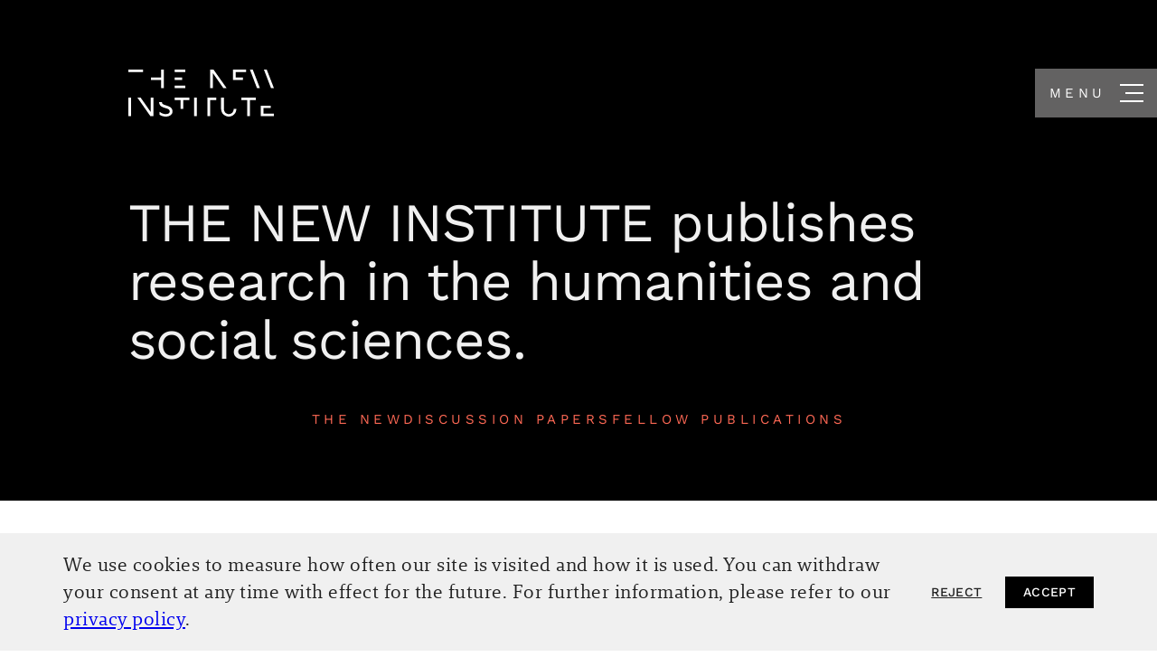

--- FILE ---
content_type: text/html; charset=UTF-8
request_url: https://thenew.institute/en/media/publications
body_size: 20330
content:

<!DOCTYPE html>
<html dir="ltr" lang="en" class="tni-html no-js">
<head>
	<meta charset="utf-8" />
<title>Publications THE NEW INSTITUTE - THE NEW INSTITUTE</title>

<meta name="viewport" content="width=device-width,initial-scale=1.0" />
<meta name="msapplication-tap-highlight" content="no" />

<meta name="robots" content="index, follow" />
<meta property="og:locale" content="en">
<meta property="og:title" content="Publications THE NEW INSTITUTE - THE NEW INSTITUTE" />
<meta property="twitter:title" content="Publications THE NEW INSTITUTE" />
<meta property="og:type" content="website" />
<meta property="og:url" content="https://thenew.institute/en/media/publications" />
<meta name="twitter:card" content="summary_large_image" />
<meta name="twitter:site" content="@TheNewInstitute" />

<meta name="google-site-verification" content="0K3v0FvrVymQQCOQ2G55GXzTk5hTeJCwmUZb5WgkpsQ" />
<link rel="canonical" href="https://thenew.institute/en/media/publications" />
	<link rel="preload" href="https://thenew.institute/assets/fonts/brando-regular.20240115115147.woff2" as="font" type="font/woff2" crossorigin="use-credentials" />
	<link rel="apple-touch-icon" sizes="180x180" href="https://thenew.institute/assets/img/favicons/apple-touch-icon.20240125120948.png">
<link rel="icon" type="image/png" sizes="32x32" href="https://thenew.institute/assets/img/favicons/favicon-32x32.20240125120948.png">
<link rel="icon" type="image/png" sizes="16x16" href="https://thenew.institute/assets/img/favicons/favicon-16x16.20240125120948.png">
<link rel="mask-icon" href="https://thenew.institute/assets/img/favicons/safari-pinned-tab.20240125120948.svg" color="#000000">
<link rel="shortcut icon" href="https://thenew.institute/assets/img/favicons/favicon.20240125120948.ico">
<meta name="msapplication-config" content="https://thenew.institute/assets/img/favicons/browserconfig.xml">
<meta name="msapplication-TileColor" content="#da532c">
<meta name="theme-color" content="#ffffff">
	<style type="text/css">
@font-face {
	font-family: 'Brando';
	src:
		url('https://thenew.institute/assets/fonts/brando-regular.20240115115147.woff2') format('woff2');
	font-display: swap;
	font-style: normal;
	font-weight: normal;
}
</style>
	<script>
		var browsers = {
  js: true,
  mobile: navigator.userAgent.match(/mobi/i),
  firefox: navigator.userAgent.indexOf('Firefox') > -1,
  webKit: !!navigator.userAgent.match(/webkit/i),
  chrome: navigator.userAgent.indexOf('Chrome') > -1,
  safari: navigator.userAgent.indexOf('Safari') > -1,
  // eslint-disable-next-line piggyback/no-restricted-global-extend
  opera: !!window.opera || /opera|opr/i.test(navigator.userAgent),
  android: navigator.userAgent.indexOf('Android') > -1,
  // eslint-disable-next-line piggyback/no-restricted-global-extend
  iOs: !!navigator.userAgent.match(/iPad|iPhone|iPod/g) && !window.MSStream,
  ie: navigator.userAgent.indexOf('Trident/') > -1,
  edge: navigator.userAgent.indexOf('Edge/') > -1
};
browsers.webKit = !browsers.edge && browsers.webKit;
browsers.chrome = !browsers.edge && browsers.chrome;
browsers.safari = !browsers.edge && browsers.safari && !browsers.chrome;
browsers.ms = browsers.ie || browsers.edge;
var htmlClasses = '';

for (var name in browsers) {
  if (browsers.hasOwnProperty(name) && browsers[name]) {
    htmlClasses += ' ' + name;
  }
}

var html = document.querySelector('html');
html.classList.remove('no-js');
html.className = html.className + htmlClasses; // FROM: https://gist.github.com/samthor/64b114e4a4f539915a95b91ffd340acc

/**
 * Safari 10.1 supports modules, but does not support the `nomodule` attribute - it will
 * load <script nomodule> anyway. This snippet solve this problem, but only for script
 * tags that load external code, e.g.: script nomodule src="nomodule.js"
 *
 * Again: this will **not** prevent inline script
 *
 * This workaround is possible because Safari supports the non-standard 'beforeload' event.
 * This allows us to trap the module and nomodule load.
 *
 * Note also that `nomodule` is supported in later versions of Safari - it's just 10.1 that
 * omits this attribute.
 */

try {
  var d = document;
  var c = d.createElement('script');

  if (!('noModule' in c) && 'onbeforeload' in c) {
    var s = false; // eslint-disable-next-line prefer-arrow-callback

    d.addEventListener('beforeload', function (e) {
      if (e.target === c) {
        s = true;
      } else if (!e.target.hasAttribute('nomodule') || !s) {
        return;
      }

      e.preventDefault();
    }, true);
    c.type = 'module';
    c.src = '.';
    d.head.appendChild(c);
    c.remove();
  }
} catch (e) {//
}
		</script>
	<link rel="stylesheet" media="screen" href="https://thenew.institute/assets/css/critical.20240329101615.css" />
</head>
<body class="tni-body tni-js-pageContent"
	data-tni-base-url="https://thenew.institute/en" data-tni-google-map-api-url="https://maps.googleapis.com/maps/api/js?key={{apiKey}}&amp;callback={{callback}}" data-tni-google-map-api-key="" data-tni-context="default">
	<svg style="position: absolute; left: -10000px; width: 0; height: 0; overflow: hidden;" xmlns="http://www.w3.org/2000/svg" xmlns:xlink="http://www.w3.org/1999/xlink"><symbol id="E" viewBox="0 0 99 141"><path d="M98.412 122.441v15.441H0V2h95.323v15.441H16.471v43.853h61.352v15.441H16.471v45.706h81.94z" fill="#000"/></symbol><symbol id="F" viewBox="0 0 96 141"><path d="M16.47 17.441v43.853h61.353v15.441H16.471v61.147H0V2h95.118v15.441H16.47z" fill="#000"/></symbol><symbol id="L" viewBox="0 0 95 141"><path d="M94.294 122.441v15.441H0V2h16.47v120.441h77.824z" fill="#000"/></symbol><symbol id="O" viewBox="0 0 126 140"><path d="M63 0c12.765 0 23.882 2.882 33.353 8.647 9.471 5.627 16.745 13.725 21.823 24.294C123.392 43.372 126 55.725 126 70c0 14.275-2.608 26.696-7.824 37.265-5.078 10.431-12.352 18.529-21.823 24.294C86.883 137.186 75.765 140 63 140s-23.882-2.814-33.353-8.441c-9.47-5.765-16.814-13.863-22.03-24.294C2.54 96.696 0 84.275 0 70c0-14.275 2.54-26.627 7.618-37.059 5.215-10.569 12.558-18.667 22.03-24.294C39.117 2.882 50.234 0 63 0zm0 15.441c-14.137 0-25.324 4.873-33.559 14.618C21.343 39.667 17.294 52.98 17.294 70c0 17.02 4.05 30.402 12.147 40.147 8.235 9.608 19.422 14.412 33.559 14.412 14.137 0 25.255-4.804 33.353-14.412 8.235-9.745 12.353-23.127 12.353-40.147s-4.118-30.333-12.353-39.941C88.255 20.314 77.137 15.44 63 15.44z" fill="#000"/></symbol><symbol id="S" viewBox="0 0 110 140"><path d="M56 0c24.294 0 41.794 9.608 52.5 28.823l-14.206 11.53c-4.117-9.059-9.059-15.441-14.823-19.147-5.628-3.843-13.383-5.765-23.265-5.765-10.431 0-18.667 2.196-24.706 6.588-5.902 4.255-8.853 9.745-8.853 16.471 0 4.392 1.167 8.03 3.5 10.912 2.333 2.882 6.177 5.421 11.53 7.617 5.49 2.06 13.039 3.912 22.647 5.56C78.303 65.607 91 70.136 98.412 76.176c7.549 6.039 11.323 14.411 11.323 25.117 0 7.686-2.196 14.481-6.588 20.382-4.255 5.765-10.363 10.295-18.324 13.589-7.96 3.157-17.156 4.735-27.588 4.735-13.725 0-25.46-2.676-35.206-8.029C12.422 126.618 5.08 119.48 0 110.559l14.206-11.53c3.706 8.098 9.127 14.412 16.265 18.942 7.274 4.392 16.333 6.588 27.176 6.588 10.706 0 19.216-1.922 25.53-5.765 6.313-3.98 9.47-9.539 9.47-16.676 0-6.04-2.745-10.843-8.235-14.412-5.49-3.569-15.236-6.588-29.236-9.059-18.117-3.157-30.95-7.686-38.5-13.588C9.127 59.157 5.353 50.922 5.353 40.353c0-7.275 2.059-14 6.176-20.177C15.647 14 21.55 9.128 29.235 5.56 36.922 1.853 45.843 0 56 0z" fill="#000"/></symbol><symbol id="W" viewBox="0 0 184 141"><path d="M60.53 137.882H40.146L0 2h17.706L50.44 124.912 82.56 2h18.735l32.118 123.324L166.353 2h16.676l-39.941 135.882h-20.382L98.618 49.765l-7-30.677h-.206l-7 30.677-23.883 88.117z" fill="#000"/></symbol><symbol id="arrow-accordion" viewBox="0 0 18 10"><path d="M1 1l8 8 8-8"/></symbol><symbol id="arrow-right-program-black" viewBox="0 0 24 24"><path stroke="#000" d="M1 11.5h21M13 2l9.5 9.5L13 21"/></symbol><symbol id="arrow-right-program" viewBox="0 0 24 24"><path stroke="#FF6955" d="M1 11.5h21M13 2l9.5 9.5L13 21"/></symbol><symbol id="arrow-right-subnavigation" viewBox="0 0 7 12"><path d="M1 1l5 5-5 5"/></symbol><symbol id="arrow-right" viewBox="0 0 17 12"><path fill="none" stroke="#FF6955" stroke-width="2" d="M16 2L8.412 9 1 2"/></symbol><symbol id="arrow-small" viewBox="0 0 17 12"><path fill="none" stroke="#FF6955" stroke-width="2" d="M16 2L8.412 9 1 2"/></symbol><symbol id="checkmark" viewBox="0 0 20 20"><path d="M14.62 6.675l.76.65-6.352 7.41-4.382-4.381.708-.708 3.617 3.618z"/></symbol><symbol id="close" viewBox="0 0 35 35"><path fill-rule="evenodd" d="M31.289.176l3.535 3.535L21.035 17.5l13.789 13.789-3.535 3.535L17.5 21.035 3.711 34.824.176 31.289 13.964 17.5.176 3.711 3.711.176 17.5 13.964z"/></symbol><symbol id="cursor-slider-left-dark" viewBox="0 0 70 70"><circle r="34.5" transform="matrix(1 0 0 -1 34.5 35.5)"/><path fill="#fff" d="M14 36h38v-1H14z"/><path d="M38 50l14.5-14.5L38 21" stroke="#fff"/></symbol><symbol id="cursor-slider-left-inactive" viewBox="0 0 70 70"><circle r="34.5" transform="matrix(1 0 0 -1 34.5 35.5)" fill="#B2B2B2"/><path fill="#fff" d="M14 36h38v-1H14z"/><path d="M38 50l14.5-14.5L38 21" stroke="#fff"/></symbol><symbol id="cursor-slider-left" viewBox="0 0 70 70"><circle r="34.5" transform="matrix(1 0 0 -1 34.5 35.5)" fill="#FF6955"/><path fill="#fff" d="M14 36h38v-1H14z"/><path d="M38 50l14.5-14.5L38 21" stroke="#fff"/></symbol><symbol id="download" viewBox="0 0 60 60"><g fill="none"><path fill="#FF6955" d="M43 41v2H16v-2h27zM30.567 12v23.017l11.126-11.57 1.442 1.386-13.568 14.11L16 24.833l1.442-1.387 11.124 11.571L28.567 12h2z"/><path fill="#FFA498" d="M29.5 1C45.24 1 58 13.76 58 29.5S45.24 58 29.5 58 1 45.24 1 29.5 13.76 1 29.5 1zm0 2C14.864 3 3 14.864 3 29.5S14.864 56 29.5 56 56 44.136 56 29.5 44.136 3 29.5 3z"/></g></symbol><symbol id="expand-right" viewBox="0 0 31 57"><path d="M1.293 53.293l1.414 1.414L29.414 28 2.707 1.293 1.293 2.707 26.585 28z"/></symbol><symbol id="expand" viewBox="0 0 48 26"><path d="M45.293 1.293l1.414 1.414-22 22a1 1 0 01-1.32.083l-.094-.083-22-22 1.414-1.414L24 22.585 45.293 1.293z"/></symbol><symbol id="facebook" viewBox="0 0 35 35"><path d="M17.5 1C8.385 1 1 8.385 1 17.5 1 26.611 8.385 34 17.5 34 26.611 34 34 26.611 34 17.5 34 8.385 26.611 1 17.5 1zm6.293 8.402h-2.28c-1.79 0-2.137.853-2.137 2.1v2.752h4.267v4.31h-4.267v11.057h-4.45V18.56h-3.723v-4.307h3.722v-3.177c0-3.688 2.253-5.698 5.544-5.698l3.328.004v4.02h-.004z"/></symbol><symbol id="gallery-arrows" viewBox="0 0 50 50"><path d="M25.56 2.44l22 22a1 1 0 01.084 1.32l-.083.094-22 22-1.415-1.415L45.44 25.146 24.146 3.854l1.415-1.415zm-21 0l22 22a1 1 0 01.084 1.32l-.083.094-22 22-1.415-1.415 21.292-21.293L3.146 3.854l1.415-1.415z"/></symbol><symbol id="icon-play-profile-hero" viewBox="0 0 70 70"><path fill-rule="evenodd" clip-rule="evenodd" d="M35 70c19.33 0 35-15.67 35-35S54.33 0 35 0 0 15.67 0 35s15.67 35 35 35zm-7.91-21.616L49.665 35.35 27.09 22.316v26.068z"/></symbol><symbol id="instagram" viewBox="0 0 35 35"><path d="M19.044 1.001c2.988.005 3.611.027 5.118.098 1.745.078 2.937.357 3.981.762a8.052 8.052 0 012.903 1.892 7.988 7.988 0 011.892 2.903c.405 1.045.684 2.236.763 3.982.078 1.749.098 2.307.098 6.762v.362c0 4.121-.022 4.7-.098 6.4-.079 1.745-.358 2.937-.763 3.978a8.024 8.024 0 01-1.892 2.906 8.091 8.091 0 01-2.903 1.892c-1.044.405-2.236.681-3.981.763-1.555.07-2.169.093-5.415.098h-2.695c-3.246-.005-3.86-.029-5.414-.098-1.746-.082-2.937-.358-3.982-.763a8.074 8.074 0 01-2.903-1.892 8.037 8.037 0 01-1.892-2.906c-.405-1.041-.684-2.233-.762-3.978-.07-1.555-.094-2.172-.098-5.416v-2.694c.004-3.246.028-3.86.098-5.414.078-1.746.357-2.937.762-3.982a8.001 8.001 0 011.892-2.903 8.026 8.026 0 012.903-1.892c1.045-.405 2.236-.684 3.982-.762 1.506-.07 2.129-.093 5.117-.098zm-.627 2.953h-2.035c-3.457.003-4.024.023-5.608.095-1.6.075-2.467.34-3.046.565-.766.3-1.314.654-1.885 1.229a5.07 5.07 0 00-1.229 1.885c-.224.579-.49 1.446-.565 3.042-.074 1.636-.093 2.189-.095 5.935v1.39c.002 3.743.021 4.298.095 5.93.075 1.6.34 2.468.565 3.046.3.763.654 1.31 1.229 1.886.571.571 1.12.929 1.885 1.225.579.224 1.446.493 3.046.565 1.584.071 2.151.092 5.608.095h2.035c3.457-.003 4.024-.024 5.609-.095 1.599-.072 2.467-.34 3.045-.565a5.076 5.076 0 001.886-1.225 5.12 5.12 0 001.228-1.886c.225-.578.49-1.446.565-3.045.074-1.633.093-2.188.095-5.932v-1.39c-.002-3.745-.021-4.298-.095-5.934-.075-1.596-.34-2.463-.565-3.042-.3-.766-.653-1.314-1.228-1.885a5.073 5.073 0 00-1.886-1.229c-.578-.224-1.446-.49-3.045-.565-1.585-.072-2.152-.092-5.609-.095zM17.4 8.978a8.421 8.421 0 110 16.842 8.422 8.422 0 110-16.842zm0 2.954a5.466 5.466 0 00-5.466 5.468 5.466 5.466 0 1010.931 0 5.465 5.465 0 00-5.465-5.468zm8.755-5.254a1.968 1.968 0 11-.002 3.936 1.968 1.968 0 01.002-3.936z"/></symbol><symbol id="link" viewBox="0 0 24 24"><path d="M10.59 13.41c.41.39.41 1.03 0 1.42-.39.39-1.03.39-1.42 0a5.003 5.003 0 010-7.07l3.54-3.54a5.003 5.003 0 017.07 0 5.003 5.003 0 010 7.07l-1.49 1.49c.01-.82-.12-1.64-.4-2.42l.47-.48a2.982 2.982 0 000-4.24 2.982 2.982 0 00-4.24 0l-3.53 3.53a2.982 2.982 0 000 4.24m2.82-4.24c.39-.39 1.03-.39 1.42 0a5.003 5.003 0 010 7.07l-3.54 3.54a5.003 5.003 0 01-7.07 0 5.003 5.003 0 010-7.07l1.49-1.49c-.01.82.12 1.64.4 2.43l-.47.47a2.982 2.982 0 000 4.24 2.982 2.982 0 004.24 0l3.53-3.53a2.982 2.982 0 000-4.24.973.973 0 010-1.42z"/></symbol><symbol id="linkedin" viewBox="0 0 64.8 64.8"><path d="M55.2 55.2h-9.6v-15c0-3.6-.1-8.2-5-8.2-5 0-5.8 3.9-5.8 7.9v15.3h-9.6V24.3h9.2v4.2h.1c1.9-3.2 5.4-5.1 9.1-5 9.7 0 11.5 6.4 11.5 14.7l.1 17zM14.4 20.1c-3.1 0-5.6-2.5-5.6-5.6s2.5-5.6 5.6-5.6c3.1 0 5.6 2.5 5.6 5.6s-2.5 5.6-5.6 5.6m4.8 35.1H9.6V24.3h9.6v30.9z"/></symbol><symbol id="logo" viewBox="0 0 180 59"><path fill-rule="evenodd" d="M41.992 40.286v.285c0 1.735 1.406 2.396 2.12 2.732.732.315 1.599.606 2.523.909l.4.13c1.109.362 2.256.735 3.348 1.186 3.059 1.242 4.547 3.377 4.547 6.263 0 1.769-.87 3.363-2.448 4.493-1.504 1.076-3.548 1.67-5.758 1.67-2.515 0-4.923-.63-7.163-1.871l-.335-.19-.143-.084v-3.604h.105l.384.282c.35.256.718.494 1.062.688 1.912 1.173 3.958 1.765 6.09 1.765 2.92 0 4.77-1.324 4.77-3.149 0-1.916-1.043-2.553-1.894-2.974l-.307-.15c-.772-.355-1.71-.653-2.71-.958l-.379-.115c-1.03-.313-2.093-.636-3.099-1.041-2.916-1.156-4.497-3.221-4.583-5.763l-.003-.219v-.285h3.473zm75.844-5.416v13.666c0 3.59 2.594 6.404 6.11 6.404 3.49 0 5.917-2.648 6.043-6.195l.005-.21h3.18c0 2.527-.96 4.887-2.7 6.642-1.67 1.723-3.913 2.702-6.341 2.772l-.312.004c-4.52 0-9.21-3.449-9.353-9.149l-.003-.268V34.87h3.37zm-33.15 0v22.482H81.35V34.87h3.337zm-80.553 0v22.482H.796V34.87h3.337zm11.705 0l12.475 17.672.001-17.672h3.18v22.481h-3.745l-15.842-22.48h3.93zm92.645 0v3.013h-7.295v19.469h-3.336V34.87h10.63zm48.596 0v3.013h-7.294v19.469h-3.335V37.883h-7.294V34.87h17.923zm18.174 9.734v3.014h-8.82v6.72h12.72v3.014h-16.06V44.604h12.16zM75.478 34.87v3.013h-7.294v10.653H64.85V37.883h-7.294V34.87h17.923zM44.285.787v22.482h-3.372v-9.734h-12.47v-3.013h12.47V.787h3.372zm26.279 19.468v3.014h-13.01v-3.014h13.01zM153.284.787l8.68 22.482h-3.57L149.786.787h3.498zm17.113 0l8.756 22.482h-3.52L166.947.787h3.45zm-65.236 0l15.999 22.482h-3.958L104.367 5.066V23.27h-3.18V.787h3.974zm39.833 0V3.8h-12.721v6.722h8.82v3.012h-12.16V.787h16.06zm-78.331 9.735v3.013h-9.108v-3.013h9.108zM18.735.787V3.8H.812V.787h17.923zm51.829 0V3.8h-13.01V.787h13.01z"/></symbol><symbol id="mail" viewBox="0 0 24 24"><path d="M22 6c0-1.1-.9-2-2-2H4c-1.1 0-2 .9-2 2v12c0 1.1.9 2 2 2h16c1.1 0 2-.9 2-2V6m-2 0l-8 5-8-5h16m0 12H4V8l8 5 8-5v10z"/></symbol><symbol id="main-nav-arrow" viewBox="0 0 7 13"><path d="M1 1l5 5-5 5" stroke="#FF6955"/></symbol><symbol id="mastodon" viewBox="0 0 32 32"><path d="M27.999 11.193c0-6.074-3.963-7.855-3.963-7.855-3.889-1.793-14.217-1.775-18.068 0 0 0-3.963 1.781-3.963 7.855 0 7.23-.411 16.21 6.57 18.066 2.52.669 4.685.812 6.427.712 3.16-.175 4.934-1.13 4.934-1.13l-.106-2.307s-2.259.713-4.797.632c-2.514-.088-5.164-.275-5.575-3.375a6.437 6.437 0 01-.056-.869c5.326 1.306 9.868.57 11.118.42 3.49-.42 6.533-2.582 6.92-4.556.609-3.112.559-7.593.559-7.593zm-4.672 7.824h-2.9V11.88c0-3.106-3.982-3.225-3.982.43v3.906h-2.88v-3.905c0-3.656-3.982-3.537-3.982-.431v7.136H6.677c0-7.63-.323-9.242 1.145-10.936 1.611-1.806 4.965-1.925 6.458.381l.722 1.219.721-1.219c1.5-2.318 4.86-2.174 6.459-.38 1.474 1.705 1.145 3.311 1.145 10.935z"/></symbol><symbol id="menu" viewBox="0 0 35 35"><path fill-rule="evenodd" d="M35 30v5H0v-5h35zm0-15v5H0v-5h35zm0-15v5H0V0h35z"/></symbol><symbol id="new-play" viewBox="0 0 70 70"><path d="M35 0C15.7 0 0 15.7 0 35s15.7 35 35 35 35-15.7 35-35S54.3 0 35 0zm-7.9 48.4V22.3l22.6 13-22.6 13.1z"/></symbol><symbol id="newsletter" viewBox="0 0 16 12"><path fill="#FFF" d="M15 0a1 1 0 011 1v10a1 1 0 01-1 1H1a1 1 0 01-1-1V1a1 1 0 011-1zm-1 2H2v8h12V2zm-1.625 1.22l1.25 1.56-5 4c-.332.266-.791.29-1.147.073l-.103-.072-5-4 1.25-1.562L8 6.72l4.375-3.5z"/></symbol><symbol id="play-content-list" viewBox="0 0 40 40"><path d="M14.98 27.648v.866l.75-.433 12.9-7.448.75-.433-.75-.433-12.9-7.448-.75-.433v15.762zM39.5 20c0 10.77-8.73 19.5-19.5 19.5S.5 30.77.5 20 9.23.5 20 .5 39.5 9.23 39.5 20z" stroke="#fff"/></symbol><symbol id="play" viewBox="0 0 124 124"><path d="M62 2c33.137 0 60 26.863 60 60s-26.863 60-60 60S2 95.137 2 62 28.863 2 62 2zm0 6C32.177 8 8 32.177 8 62s24.177 54 54 54 54-24.177 54-54S91.823 8 62 8zM47.5 37.5l40 23.5-40 23.5v-47z"/></symbol><symbol id="scroll-hint" viewBox="0 0 28 28"><path fill="#FF6955" d="M14.5.5h-2l-.001 23.017L1.374 11.946l-1.441 1.387L13.5 27.443l13.567-14.11-1.441-1.387-11.127 11.571z"/></symbol><symbol id="search" viewBox="0 0 35 31"><path d="M12 1c6.075 0 11 4.925 11 11 0 1.605-.344 3.13-.962 4.505l12.477 9.506-3.03 3.978-12.48-9.507A10.956 10.956 0 0112 23C5.925 23 1 18.075 1 12S5.925 1 12 1zm0 5a6 6 0 100 12 6 6 0 000-12z"/></symbol><symbol id="share" viewBox="0 0 17 14"><path d="M2.5 6v5h12V6h2v6a1 1 0 01-.883.993L15.5 13h-14a1 1 0 01-.993-.883L.5 12V6zm6.44-4.898l.115.066 4.5 3-1.11 1.664L9.5 3.87V8h-2V3.868L4.555 5.832l-1.11-1.664 4.5-3a.998.998 0 01.994-.066z"/></symbol><symbol id="small-arrow-left" viewBox="0 0 7 12"><path d="M6 11L1 6l5-5"/></symbol><symbol id="tni-logo" viewBox="0 0 220 71"><path fill-rule="evenodd" d="M144.366 42.38v16.944c0 4.453 3.198 7.94 7.534 7.94 4.392 0 7.415-3.413 7.46-7.94h3.923c0 3.13-1.184 6.058-3.328 8.234-2.14 2.216-5.041 3.442-8.168 3.442h-.039c-5.662 0-11.541-4.411-11.541-11.676V42.38h4.159zm-93.553 6.714v.356c0 2.148 1.734 2.97 2.616 3.387 1.032.446 2.28.854 3.606 1.288 1.368.446 2.781.911 4.13 1.47 3.774 1.54 5.607 4.186 5.607 7.766 0 2.192-1.074 4.17-3.02 5.57-1.853 1.335-4.376 2.067-7.102 2.067-3.256 0-6.367-.86-9.248-2.555l-.175-.103v-4.466h.13l.472.347c.433.318.886.613 1.31.854 2.36 1.454 4.882 2.19 7.511 2.19 3.603 0 5.886-1.644 5.886-3.904 0-2.546-1.478-3.272-2.561-3.798l-.156-.077c-1.07-.494-2.402-.902-3.809-1.33-1.27-.388-2.584-.789-3.822-1.29-3.7-1.473-5.656-4.141-5.656-7.416v-.356h4.281zm52.664-6.712v27.872h-4.116V42.382h4.116zm-99.36 0v27.872H0V42.382h4.117zm211.072 12.067v3.736h-10.881v8.331h15.69v3.737h-19.81V54.449h15.001zM18.554 42.38l15.39 21.914V42.38h3.92v27.872h-4.619L13.704 42.38h4.85zm114.275 0v3.74h-8.997v24.132h-4.116V42.38h13.113zm59.939 0v3.74h-8.993v24.132h-4.117V46.12h-8.996v-3.74h22.106zm-100.648 0v3.737h-8.996v13.208h-4.117V46.117h-8.996v-3.736H92.12zm-6.063-18.243v3.737H70.01v-3.737h16.046zM53.64 0v27.872h-4.159V15.804H34.1v-3.736h15.383V0h4.159zM188.09 0l10.704 27.872h-4.404L183.776 0h4.314zm21.109 0L220 27.872h-4.346L204.944 0h4.255zm-80.465 0l19.732 27.872h-4.883L127.75 5.307v22.565h-3.919V0h4.903zm49.127 0v3.737h-15.69v8.33h10.882v3.737h-14.999V0h19.807zM81.245 12.07v3.733H70.011V12.07h11.234zM22.13.002v3.734H0V.002h22.129zm63.931 0v3.734H70.011V.002h16.05z"/></symbol><symbol id="toggler-menu-close" viewBox="0 0 13.01 13.01"><g data-name="Warstwa 2"><path d="M1.115.004l11.907 11.908-1.103 1.103L.012 1.107z"/><path d="M13.006 1.115L1.098 13.022-.005 11.92 11.903.012z"/></g></symbol><symbol id="toggler-menu" viewBox="0 0 26 14"><path class="st0" d="M.5 12.5h25v1H.5z"/><path d="M26 12H0v2h26v-2z"/><path class="st0" d="M6.5 6.5h19v1h-19z"/><path d="M26 6H6v2h20V6z"/><g><path class="st0" d="M.5.5h25v1H.5z"/><path d="M26 0H0v2h26V0z"/></g></symbol><symbol id="toggler-open-menu-icon" viewBox="0 0 15 16"><path fill="#000" d="M12.63 1l1.414 1.414-12.63 12.63L0 13.63z"/><path fill="#000" d="M0 2.41L1.414.996l12.669 12.668-1.415 1.415z"/></symbol><symbol id="twitter" viewBox="0 0 35 35"><path d="M33.961 7.202a.164.164 0 00-.194-.044 13.2 13.2 0 01-3.091.938 6.856 6.856 0 002.413-3.391.165.165 0 00-.053-.18.173.173 0 00-.188-.012 13.2 13.2 0 01-4.115 1.59A6.886 6.886 0 0023.783 4c-3.787 0-6.865 3.08-6.865 6.868 0 .458.043.91.13 1.352A18.946 18.946 0 013.565 5.287a.152.152 0 00-.139-.06.164.164 0 00-.13.081 6.892 6.892 0 00-.931 3.453 6.86 6.86 0 002.586 5.37 6.47 6.47 0 01-2.394-.773.165.165 0 00-.245.14v.09a6.89 6.89 0 004.827 6.558 6.619 6.619 0 01-2.284-.034.165.165 0 00-.151.052.165.165 0 00-.034.158 6.863 6.863 0 005.961 4.746 13.198 13.198 0 01-7.867 2.565c-.529 0-1.061-.031-1.58-.093a.169.169 0 00-.174.108.17.17 0 00.065.195 19.175 19.175 0 0010.364 3.038c12.04 0 19.237-9.782 19.237-19.237 0-.263-.006-.526-.016-.786a13.711 13.711 0 003.314-3.462.161.161 0 00-.013-.194"/></symbol><symbol id="youtube" viewBox="0 0 35 35"><path d="M17.5 1C26.613 1 34 8.387 34 17.5S26.613 34 17.5 34 1 26.613 1 17.5 8.387 1 17.5 1zm1.965 9.019l-1.203-.015h-1.524l-1.441.018L14 10.05l-1.112.035-.815.033-.595.03-.852.053-.528.043-.249.023-.46.05a7.2 7.2 0 00-.888.154 2.931 2.931 0 00-2.027 2.033c-.121.456-.211 1.037-.278 1.65l-.052.531-.042.533-.033.523-.035.735-.02.637-.013.724.003.557.015.696.037.923.028.513.038.53c.006.089.014.178.022.267l.052.53c.067.613.157 1.192.278 1.643A2.873 2.873 0 008.5 25.511c.188.05.433.095.72.136l.464.058.518.05.563.045.596.04.935.047 1.15.044 1.425.038 1.645.025 1.745.002 1.44-.018L21 25.95l1.112-.035.815-.033.595-.03.575-.034.546-.04.508-.045.46-.05a7.2 7.2 0 00.888-.154 2.873 2.873 0 002.027-2.014c.121-.456.211-1.038.278-1.65l.052-.531.042-.534.033-.522.035-.735.02-.637.013-.724-.005-.846-.02-.779-.03-.698-.029-.5-.037-.51-.047-.514-.057-.502a9.947 9.947 0 00-.248-1.33A2.873 2.873 0 0026.5 10.49a8.045 8.045 0 00-1.111-.186l-.486-.05-.528-.044-.852-.055-.595-.031-.815-.035-1.383-.043-1.264-.026zM15 14.153l6 3.5-6 3.5v-7z"/></symbol></svg>	<header class="tni-header" data-tni-component="header" data-tni-header>
	<div class="tni-header__wrapper">
		<a href="https://thenew.institute/en" class="tni-header__logo">
			<span class="tni-logo">
	<span  data-tni-type="svg">
	<canvas width="220" height="71"></canvas>
	<svg viewBox="0 0 220 71" focusable="false" aria-hidden="true"><use xlink:href="#tni-logo"></use></svg>
</span>
</span>
		</a>
	</div>
		<div class="tni-header__nav">
		<!--
		<nav class="tni-header__langMenu" data-tni-lang-menu>
			<ul class="tni-newLanguageMenu" data-tni-page-title="lang">
						<li class="tni-newLanguageMenu__item tni-newLanguageMenu__item--current" data-tni-menu-item>
					<span class="tni-newLanguageMenu__linkLabel">en</span>
			</li>
			</ul>
		</nav>
		-->
		<div class="tni-header__toggler">
			<div class="tni-newMenuToggler" data-tni-component="NewMenuToggler">
	<div class="tni-newMenuToggler__toggler"			data-tni-component="ContextToggler" data-tni-for-context="newMenu" data-tni-track-click="burger-menu">
		<span class="tni-newMenuToggler__text">Menu</span>
		<span class="tni-newMenuToggler__icon tni-hamburgerIcon">
			<span class="tni-hamburgerIcon__part"></span>
			<span class="tni-hamburgerIcon__part"></span>
			<span class="tni-hamburgerIcon__part"></span>
		</span>
	</div>
</div>
		</div>
	</div>
	</header>
	<div class="tni-newMainNavs" data-tni-context="newMenu">
	<div class="tni-newMainNavs__container">
		<div class="tni-newMainNavs__containerWrapper" data-tni-component="NewMainMenu">
			<a href="https://thenew.institute/en" class="tni-newMainNavs__logo">
				<span class="tni-logo">
	<span  data-tni-type="svg">
	<canvas width="220" height="71"></canvas>
	<svg viewBox="0 0 220 71" focusable="false" aria-hidden="true"><use xlink:href="#tni-logo"></use></svg>
</span>
</span>
			</a>
			<div class="tni-newMainNavs__navsWrapper tni-newMainMenu">
				<!-- MOBILE MENU -->
<nav class="tni-newMainMenu__mainNav tni-newMainMenu__mainNav--mobile">
	<ul class="tni-newMainMenu__items" data-tni-component="Accordion" data-tni-id="accordion-17687248681">
								<li
			class="tni-newMainMenu__item tni-newMenuItem tni-newMenuItem--accordion"			>
				<h2 class="tni-newMenuItem__sectionTitle" data-tni-component="Toggler" data-tni-for="newMainMenu-17687248682">
											<span class="tni-newMenuItem__text">About</span>
						<div class="tni-newMenuItem__arrow">
							<span  data-tni-type="svg">
	<canvas width="7" height="13"></canvas>
	<svg viewBox="0 0 7 13" focusable="false" aria-hidden="true"><use xlink:href="#main-nav-arrow"></use></svg>
</span>
						</div>
									</h2>
									<div class="tni-newMenuItem__content tni-js-collapsed" data-tni-component="Collapsable" data-tni-id="newMainMenu-17687248682">
												<ul class="tni-newMenuItem__items tni-newMenuItem__items--nested">
															<li class="tni-newMenuItem ">
			<a href="https://thenew.institute/en/about/our-mission" class="tni-newMenuItem__link">
			Mission				</a>
	
	<!--
	-->
</li>
															<li class="tni-newMenuItem ">
			<a href="https://thenew.institute/en/about/governance" class="tni-newMenuItem__link">
			Governance				</a>
	
	<!--
	-->
</li>
															<li class="tni-newMenuItem ">
			<a href="https://thenew.institute/en/about/the-centres" class="tni-newMenuItem__link">
			The Centres				</a>
	
	<!--
	-->
</li>
															<li class="tni-newMenuItem ">
			<a href="https://thenew.institute/en/our-home" class="tni-newMenuItem__link">
			Our Home				</a>
	
	<!--
	-->
</li>
															<li class="tni-newMenuItem ">
			<a href="https://thenew.institute/en/about/press" class="tni-newMenuItem__link">
			Press				</a>
	
	<!--
	-->
</li>
															<li class="tni-newMenuItem ">
			<a href="https://thenew.institute/en/about/jobs" class="tni-newMenuItem__link">
			Jobs				</a>
	
	<!--
	-->
</li>
															<li class="tni-newMenuItem ">
			<a href="https://thenew.institute/en/about/contact" class="tni-newMenuItem__link">
			Contact				</a>
	
	<!--
	-->
</li>
													</ul>
					</div>
							</li>
								<li
			class="tni-newMainMenu__item tni-newMenuItem tni-newMenuItem--accordion"			>
				<h2 class="tni-newMenuItem__sectionTitle" data-tni-component="Toggler" data-tni-for="newMainMenu-17687248683">
											<span class="tni-newMenuItem__text">Programs</span>
						<div class="tni-newMenuItem__arrow">
							<span  data-tni-type="svg">
	<canvas width="7" height="13"></canvas>
	<svg viewBox="0 0 7 13" focusable="false" aria-hidden="true"><use xlink:href="#main-nav-arrow"></use></svg>
</span>
						</div>
									</h2>
									<div class="tni-newMenuItem__content tni-js-collapsed" data-tni-component="Collapsable" data-tni-id="newMainMenu-17687248683">
												<ul class="tni-newMenuItem__items tni-newMenuItem__items--nested">
															<li class="tni-newMenuItem tni-newMenuItem--special">
			<a href="https://thenew.institute/en/programs" class="tni-newMenuItem__link">
			PROGRAMS 2024/2025				</a>
	
	<!--
	-->
</li>
															<li class="tni-newMenuItem ">
			<a href="https://thenew.institute/en/programs/futures-of-capitalism" class="tni-newMenuItem__link">
			Futures of Capitalism				</a>
	
	<!--
	-->
</li>
															<li class="tni-newMenuItem ">
			<a href="https://thenew.institute/en/programs/africapitalism-shared-entrepreneurship-for-economic-development" class="tni-newMenuItem__link">
			Africapitalism				</a>
	
	<!--
	-->
</li>
															<li class="tni-newMenuItem ">
			<a href="https://thenew.institute/en/programs/beyond-capitalism-war-economy-and-democratic-planning" class="tni-newMenuItem__link">
			Beyond Capitalism				</a>
	
	<!--
	-->
</li>
															<li class="tni-newMenuItem ">
			<a href="https://thenew.institute/en/programs/the-future-of-food-power-and-biodiversity" class="tni-newMenuItem__link">
			The Future of Food				</a>
	
	<!--
	-->
</li>
															<li class="tni-newMenuItem ">
			<a href="https://thenew.institute/en/programs/planetary-governance" class="tni-newMenuItem__link">
			Planetary Governance				</a>
	
	<!--
	-->
</li>
															<li class="tni-newMenuItem ">
			<a href="https://thenew.institute/en/programs/bitter-victory" class="tni-newMenuItem__link">
			Bitter Victory				</a>
	
	<!--
	-->
</li>
															<li class="tni-newMenuItem tni-newMenuItem--special">
			<a href="https://thenew.institute/en/programs#p2023-24" class="tni-newMenuItem__link">
			PROGRAMS 2023/2024				</a>
	
	<!--
	-->
</li>
															<li class="tni-newMenuItem ">
			<a href="https://thenew.institute/en/programs/governing-the-planetary-commons" class="tni-newMenuItem__link">
			Governing the Planetary Commons				</a>
	
	<!--
	-->
</li>
															<li class="tni-newMenuItem ">
			<a href="https://thenew.institute/en/programs/depolarizing-public-debates" class="tni-newMenuItem__link">
			Depolarizing Public Debates				</a>
	
	<!--
	-->
</li>
															<li class="tni-newMenuItem ">
			<a href="https://thenew.institute/en/programs/conceptions-of-human-flourishing" class="tni-newMenuItem__link">
			Conceptions of Human Flourishing				</a>
	
	<!--
	-->
</li>
															<li class="tni-newMenuItem ">
			<a href="https://thenew.institute/en/programs/black-feminism-and-the-polycrisis" class="tni-newMenuItem__link">
			Black Feminism and the Polycrisis				</a>
	
	<!--
	-->
</li>
															<li class="tni-newMenuItem ">
			<a href="https://thenew.institute/en/programs/reclaiming-common-wealth" class="tni-newMenuItem__link">
			Reclaiming Common Wealth				</a>
	
	<!--
	-->
</li>
													</ul>
					</div>
							</li>
								<li
			class="tni-newMainMenu__item tni-newMenuItem tni-newMenuItem--accordion"			>
				<h2 class="tni-newMenuItem__sectionTitle" data-tni-component="Toggler" data-tni-for="newMainMenu-17687248684">
											<span class="tni-newMenuItem__text">Fellows</span>
						<div class="tni-newMenuItem__arrow">
							<span  data-tni-type="svg">
	<canvas width="7" height="13"></canvas>
	<svg viewBox="0 0 7 13" focusable="false" aria-hidden="true"><use xlink:href="#main-nav-arrow"></use></svg>
</span>
						</div>
									</h2>
									<div class="tni-newMenuItem__content tni-js-collapsed" data-tni-component="Collapsable" data-tni-id="newMainMenu-17687248684">
												<ul class="tni-newMenuItem__items tni-newMenuItem__items--nested">
															<li class="tni-newMenuItem ">
			<a href="https://thenew.institute/en/fellows/fellows" class="tni-newMenuItem__link">
			Fellows				</a>
	
	<!--
	-->
</li>
															<li class="tni-newMenuItem ">
			<a href="https://thenew.institute/en/fellows/visitors" class="tni-newMenuItem__link">
			Visitors				</a>
	
	<!--
	-->
</li>
															<li class="tni-newMenuItem ">
			<a href="https://thenew.institute/en/fellows/alumni" class="tni-newMenuItem__link">
			Alumni				</a>
	
	<!--
	-->
</li>
															<li class="tni-newMenuItem tni-newMenuItem--special">
			<a href="https://thenew.institute/en/fellows/information-and-faq" class="tni-newMenuItem__link">
			Information and FAQ				</a>
	
	<!--
	-->
</li>
													</ul>
					</div>
							</li>
								<li
			class="tni-newMainMenu__item tni-newMenuItem tni-newMenuItem--accordion"			>
				<h2 class="tni-newMenuItem__sectionTitle" data-tni-component="Toggler" data-tni-for="newMainMenu-17687248685">
											<span class="tni-newMenuItem__text">Output</span>
						<div class="tni-newMenuItem__arrow">
							<span  data-tni-type="svg">
	<canvas width="7" height="13"></canvas>
	<svg viewBox="0 0 7 13" focusable="false" aria-hidden="true"><use xlink:href="#main-nav-arrow"></use></svg>
</span>
						</div>
									</h2>
									<div class="tni-newMenuItem__content tni-js-collapsed" data-tni-component="Collapsable" data-tni-id="newMainMenu-17687248685">
												<ul class="tni-newMenuItem__items tni-newMenuItem__items--nested">
															<li class="tni-newMenuItem ">
			<a href="https://thenew.institute/en/media/annual-reports" class="tni-newMenuItem__link">
			Annual Reports				</a>
	
	<!--
	-->
</li>
															<li class="tni-newMenuItem ">
			<a href="https://thenew.institute/en/media/publications" class="tni-newMenuItem__link">
			Publications				</a>
	
	<!--
	-->
</li>
															<li class="tni-newMenuItem ">
			<a href="https://thenew.institute/en/media/publications#fellow-publications" class="tni-newMenuItem__link">
			Fellow Publications				</a>
	
	<!--
	-->
</li>
															<li class="tni-newMenuItem ">
			<a href="https://thenew.institute/en/programs/the-new-hanse" class="tni-newMenuItem__link">
			The New Hanse				</a>
	
	<!--
	-->
</li>
															<li class="tni-newMenuItem ">
			<a href="https://thenew.institute/en/media/beyond-liberalism-commons-constitutionalism-and-the-common-good" class="tni-newMenuItem__link">
			Beyond Liberalism				</a>
	
	<!--
	-->
</li>
															<li class="tni-newMenuItem ">
			<a href="https://thenew.institute/en/media/the-elephant-at-the-table-policy-pathways-to-confront-power-in-food-systems" class="tni-newMenuItem__link">
			Future of Food – Policy Report				</a>
	
	<!--
	-->
</li>
													</ul>
					</div>
							</li>
								<li
			class="tni-newMainMenu__item tni-newMenuItem tni-newMenuItem--accordion"			>
				<h2 class="tni-newMenuItem__sectionTitle" data-tni-component="Toggler" data-tni-for="newMainMenu-17687248686">
											<span class="tni-newMenuItem__text">Media</span>
						<div class="tni-newMenuItem__arrow">
							<span  data-tni-type="svg">
	<canvas width="7" height="13"></canvas>
	<svg viewBox="0 0 7 13" focusable="false" aria-hidden="true"><use xlink:href="#main-nav-arrow"></use></svg>
</span>
						</div>
									</h2>
									<div class="tni-newMenuItem__content tni-js-collapsed" data-tni-component="Collapsable" data-tni-id="newMainMenu-17687248686">
												<ul class="tni-newMenuItem__items tni-newMenuItem__items--nested">
															<li class="tni-newMenuItem ">
			<a href="https://thenew.institute/en/media/news" class="tni-newMenuItem__link">
			News				</a>
	
	<!--
	-->
</li>
															<li class="tni-newMenuItem ">
			<a href="https://thenew.institute/en/media/newsletters" class="tni-newMenuItem__link">
			Newsletters				</a>
	
	<!--
	-->
</li>
															<li class="tni-newMenuItem ">
			<a href="https://thenew.institute/en/media/fellows-in-the-media" class="tni-newMenuItem__link">
			Our Fellows in the Media				</a>
	
	<!--
	-->
</li>
															<li class="tni-newMenuItem ">
			<a href="https://thenew.institute/en/media/productions" class="tni-newMenuItem__link">
			Productions				</a>
	
	<!--
	-->
</li>
															<li class="tni-newMenuItem ">
			<a href="https://thenew.institute/en/media/art" class="tni-newMenuItem__link">
			Art				</a>
	
	<!--
	-->
</li>
													</ul>
					</div>
							</li>
								<li
			class="tni-newMainMenu__item tni-newMenuItem tni-newMenuItem--accordion"			>
				<h2 class="tni-newMenuItem__sectionTitle" >
											<a href="https://thenew.institute/en/media/events" class="tni-newMenuItem__link">
							Events						</a>
									</h2>
							</li>
			</ul>
</nav>

<!-- DESKTOP MENU -->
<nav class="tni-newMainMenu__mainNav tni-newMainMenu__mainNav--desktop" data-tni-component="NewDesktopMenu">
	<div class="tni-newMainMenu__desktopMain">
		<ul class="tni-newMainMenu__items">
											<li
					class="tni-newMenuItem tni-newMenuItem__item--group"					data-tni-button data-tni-for="About">
					<h2 class="tni-newMenuItem__sectionTitle">
													<span class="tni-newMenuItem__text">About</span>
							<div class="tni-newMenuItem__arrow">
								<span class="tni-newMenuItem__arrowLine" data-tni-arrow-line></span>
								<span  data-tni-type="svg">
	<canvas width="7" height="13"></canvas>
	<svg viewBox="0 0 7 13" focusable="false" aria-hidden="true"><use xlink:href="#main-nav-arrow"></use></svg>
</span>
							</div>
											</h2>
				</li>
											<li
					class="tni-newMenuItem tni-newMenuItem__item--group"					data-tni-button data-tni-for="Programs">
					<h2 class="tni-newMenuItem__sectionTitle">
													<span class="tni-newMenuItem__text">Programs</span>
							<div class="tni-newMenuItem__arrow">
								<span class="tni-newMenuItem__arrowLine" data-tni-arrow-line></span>
								<span  data-tni-type="svg">
	<canvas width="7" height="13"></canvas>
	<svg viewBox="0 0 7 13" focusable="false" aria-hidden="true"><use xlink:href="#main-nav-arrow"></use></svg>
</span>
							</div>
											</h2>
				</li>
											<li
					class="tni-newMenuItem tni-newMenuItem__item--group"					data-tni-button data-tni-for="Fellows">
					<h2 class="tni-newMenuItem__sectionTitle">
													<span class="tni-newMenuItem__text">Fellows</span>
							<div class="tni-newMenuItem__arrow">
								<span class="tni-newMenuItem__arrowLine" data-tni-arrow-line></span>
								<span  data-tni-type="svg">
	<canvas width="7" height="13"></canvas>
	<svg viewBox="0 0 7 13" focusable="false" aria-hidden="true"><use xlink:href="#main-nav-arrow"></use></svg>
</span>
							</div>
											</h2>
				</li>
											<li
					class="tni-newMenuItem tni-newMenuItem__item--group"					data-tni-button data-tni-for="Output">
					<h2 class="tni-newMenuItem__sectionTitle">
													<span class="tni-newMenuItem__text">Output</span>
							<div class="tni-newMenuItem__arrow">
								<span class="tni-newMenuItem__arrowLine" data-tni-arrow-line></span>
								<span  data-tni-type="svg">
	<canvas width="7" height="13"></canvas>
	<svg viewBox="0 0 7 13" focusable="false" aria-hidden="true"><use xlink:href="#main-nav-arrow"></use></svg>
</span>
							</div>
											</h2>
				</li>
											<li
					class="tni-newMenuItem tni-newMenuItem__item--group"					data-tni-button data-tni-for="Media">
					<h2 class="tni-newMenuItem__sectionTitle">
													<span class="tni-newMenuItem__text">Media</span>
							<div class="tni-newMenuItem__arrow">
								<span class="tni-newMenuItem__arrowLine" data-tni-arrow-line></span>
								<span  data-tni-type="svg">
	<canvas width="7" height="13"></canvas>
	<svg viewBox="0 0 7 13" focusable="false" aria-hidden="true"><use xlink:href="#main-nav-arrow"></use></svg>
</span>
							</div>
											</h2>
				</li>
											<li
					class="tni-newMenuItem tni-newMenuItem__item--group"					data-tni-button data-tni-for="Events">
					<h2 class="tni-newMenuItem__sectionTitle">
													<a href="https://thenew.institute/en/media/events" class="tni-newMenuItem__link">
								Events							</a>
											</h2>
				</li>
					</ul>
	</div>
	<div class="tni-newMainMenu__desktopSub">
		<ul class="tni-newMainMenu__submenu tni-subMenu">
																<li class="tni-subMenu__content" data-tni-id="About">
												<ul class="tni-subMenu__items">
															<li class="tni-newMenuItem ">
			<a href="https://thenew.institute/en/about/our-mission" class="tni-newMenuItem__link">
			Mission				</a>
	
	<!--
	-->
</li>
															<li class="tni-newMenuItem ">
			<a href="https://thenew.institute/en/about/governance" class="tni-newMenuItem__link">
			Governance				</a>
	
	<!--
	-->
</li>
															<li class="tni-newMenuItem ">
			<a href="https://thenew.institute/en/about/the-centres" class="tni-newMenuItem__link">
			The Centres				</a>
	
	<!--
	-->
</li>
															<li class="tni-newMenuItem ">
			<a href="https://thenew.institute/en/our-home" class="tni-newMenuItem__link">
			Our Home				</a>
	
	<!--
	-->
</li>
															<li class="tni-newMenuItem ">
			<a href="https://thenew.institute/en/about/press" class="tni-newMenuItem__link">
			Press				</a>
	
	<!--
	-->
</li>
															<li class="tni-newMenuItem ">
			<a href="https://thenew.institute/en/about/jobs" class="tni-newMenuItem__link">
			Jobs				</a>
	
	<!--
	-->
</li>
															<li class="tni-newMenuItem ">
			<a href="https://thenew.institute/en/about/contact" class="tni-newMenuItem__link">
			Contact				</a>
	
	<!--
	-->
</li>
													</ul>
					</li>
																				<li class="tni-subMenu__content" data-tni-id="Programs">
												<ul class="tni-subMenu__items">
															<li class="tni-newMenuItem tni-newMenuItem--special">
			<a href="https://thenew.institute/en/programs" class="tni-newMenuItem__link">
			PROGRAMS 2024/2025				</a>
	
	<!--
	-->
</li>
															<li class="tni-newMenuItem ">
			<a href="https://thenew.institute/en/programs/futures-of-capitalism" class="tni-newMenuItem__link">
			Futures of Capitalism				</a>
	
	<!--
	-->
</li>
															<li class="tni-newMenuItem ">
			<a href="https://thenew.institute/en/programs/africapitalism-shared-entrepreneurship-for-economic-development" class="tni-newMenuItem__link">
			Africapitalism				</a>
	
	<!--
	-->
</li>
															<li class="tni-newMenuItem ">
			<a href="https://thenew.institute/en/programs/beyond-capitalism-war-economy-and-democratic-planning" class="tni-newMenuItem__link">
			Beyond Capitalism				</a>
	
	<!--
	-->
</li>
															<li class="tni-newMenuItem ">
			<a href="https://thenew.institute/en/programs/the-future-of-food-power-and-biodiversity" class="tni-newMenuItem__link">
			The Future of Food				</a>
	
	<!--
	-->
</li>
															<li class="tni-newMenuItem ">
			<a href="https://thenew.institute/en/programs/planetary-governance" class="tni-newMenuItem__link">
			Planetary Governance				</a>
	
	<!--
	-->
</li>
															<li class="tni-newMenuItem ">
			<a href="https://thenew.institute/en/programs/bitter-victory" class="tni-newMenuItem__link">
			Bitter Victory				</a>
	
	<!--
	-->
</li>
															<li class="tni-newMenuItem tni-newMenuItem--special">
			<a href="https://thenew.institute/en/programs#p2023-24" class="tni-newMenuItem__link">
			PROGRAMS 2023/2024				</a>
	
	<!--
	-->
</li>
															<li class="tni-newMenuItem ">
			<a href="https://thenew.institute/en/programs/governing-the-planetary-commons" class="tni-newMenuItem__link">
			Governing the Planetary Commons				</a>
	
	<!--
	-->
</li>
															<li class="tni-newMenuItem ">
			<a href="https://thenew.institute/en/programs/depolarizing-public-debates" class="tni-newMenuItem__link">
			Depolarizing Public Debates				</a>
	
	<!--
	-->
</li>
															<li class="tni-newMenuItem ">
			<a href="https://thenew.institute/en/programs/conceptions-of-human-flourishing" class="tni-newMenuItem__link">
			Conceptions of Human Flourishing				</a>
	
	<!--
	-->
</li>
															<li class="tni-newMenuItem ">
			<a href="https://thenew.institute/en/programs/black-feminism-and-the-polycrisis" class="tni-newMenuItem__link">
			Black Feminism and the Polycrisis				</a>
	
	<!--
	-->
</li>
															<li class="tni-newMenuItem ">
			<a href="https://thenew.institute/en/programs/reclaiming-common-wealth" class="tni-newMenuItem__link">
			Reclaiming Common Wealth				</a>
	
	<!--
	-->
</li>
													</ul>
					</li>
																				<li class="tni-subMenu__content" data-tni-id="Fellows">
												<ul class="tni-subMenu__items">
															<li class="tni-newMenuItem ">
			<a href="https://thenew.institute/en/fellows/fellows" class="tni-newMenuItem__link">
			Fellows				</a>
	
	<!--
	-->
</li>
															<li class="tni-newMenuItem ">
			<a href="https://thenew.institute/en/fellows/visitors" class="tni-newMenuItem__link">
			Visitors				</a>
	
	<!--
	-->
</li>
															<li class="tni-newMenuItem ">
			<a href="https://thenew.institute/en/fellows/alumni" class="tni-newMenuItem__link">
			Alumni				</a>
	
	<!--
	-->
</li>
															<li class="tni-newMenuItem tni-newMenuItem--special">
			<a href="https://thenew.institute/en/fellows/information-and-faq" class="tni-newMenuItem__link">
			Information and FAQ				</a>
	
	<!--
	-->
</li>
													</ul>
					</li>
																				<li class="tni-subMenu__content" data-tni-id="Output">
												<ul class="tni-subMenu__items">
															<li class="tni-newMenuItem ">
			<a href="https://thenew.institute/en/media/annual-reports" class="tni-newMenuItem__link">
			Annual Reports				</a>
	
	<!--
	-->
</li>
															<li class="tni-newMenuItem ">
			<a href="https://thenew.institute/en/media/publications" class="tni-newMenuItem__link">
			Publications				</a>
	
	<!--
	-->
</li>
															<li class="tni-newMenuItem ">
			<a href="https://thenew.institute/en/media/publications#fellow-publications" class="tni-newMenuItem__link">
			Fellow Publications				</a>
	
	<!--
	-->
</li>
															<li class="tni-newMenuItem ">
			<a href="https://thenew.institute/en/programs/the-new-hanse" class="tni-newMenuItem__link">
			The New Hanse				</a>
	
	<!--
	-->
</li>
															<li class="tni-newMenuItem ">
			<a href="https://thenew.institute/en/media/beyond-liberalism-commons-constitutionalism-and-the-common-good" class="tni-newMenuItem__link">
			Beyond Liberalism				</a>
	
	<!--
	-->
</li>
															<li class="tni-newMenuItem ">
			<a href="https://thenew.institute/en/media/the-elephant-at-the-table-policy-pathways-to-confront-power-in-food-systems" class="tni-newMenuItem__link">
			Future of Food – Policy Report				</a>
	
	<!--
	-->
</li>
													</ul>
					</li>
																				<li class="tni-subMenu__content" data-tni-id="Media">
												<ul class="tni-subMenu__items">
															<li class="tni-newMenuItem ">
			<a href="https://thenew.institute/en/media/news" class="tni-newMenuItem__link">
			News				</a>
	
	<!--
	-->
</li>
															<li class="tni-newMenuItem ">
			<a href="https://thenew.institute/en/media/newsletters" class="tni-newMenuItem__link">
			Newsletters				</a>
	
	<!--
	-->
</li>
															<li class="tni-newMenuItem ">
			<a href="https://thenew.institute/en/media/fellows-in-the-media" class="tni-newMenuItem__link">
			Our Fellows in the Media				</a>
	
	<!--
	-->
</li>
															<li class="tni-newMenuItem ">
			<a href="https://thenew.institute/en/media/productions" class="tni-newMenuItem__link">
			Productions				</a>
	
	<!--
	-->
</li>
															<li class="tni-newMenuItem ">
			<a href="https://thenew.institute/en/media/art" class="tni-newMenuItem__link">
			Art				</a>
	
	<!--
	-->
</li>
													</ul>
					</li>
																				</ul>
	</div>
</nav>


<!-- LANGUAGE MENU AND ADDITIONAL MENU -->
<div class="tni-newMainMenu__additionalNav">
	<!--
	<nav class="tni-newMainMenu__langNav">
		<ul class="tni-newLanguageMenu">
					<li class="tni-newLanguageMenu__item tni-newLanguageMenu__item--current" data-tni-menu-item>
					<span class="tni-newLanguageMenu__linkLabel">en</span>
			</li>
		</ul>
	</nav>
	-->
	<nav class="tni-newMainMenu__extraNav">
		<ul class="tni-subMenu__items">
										<li class="tni-newMenuItem ">
										<a href="https://thenew.institute/en/about/press" class="tni-newMenuItem__link">
																	Press										</a>
									</li>
										<li class="tni-newMenuItem ">
										<a href="https://thenew.institute/en/fellows/information-and-faq" class="tni-newMenuItem__link">
																	FAQ										</a>
									</li>
										<li class="tni-newMenuItem ">
										<a href="https://thenew.institute/en/about/contact" class="tni-newMenuItem__link">
																	Contact										</a>
									</li>
					</ul>
	</nav>
</div>
			</div>
		</div>
	</div>
</div>

	<div class="tni-loader" data-tni-component="Loader">
	<div class="tni-loader__dot">
		<span class="tni-loader__dotShape"></span>
	</div>
</div>

	<div class="tni-main" data-tni-main>
		<div class="tni-pageContainer" data-tni-page-slot="default">
			<main class="tni-page tni-page--content" data-tni-page="default" data-tni-page-slot="default" data-tni-page-url="https://thenew.institute/en/media/publications" data-tni-page-title="Publications" data-tni-body-classes="[&quot;pageContent&quot;]"><div class="tni-blocks" data-tni-blocks>
	<section class="tni-block tni-block--newWideHeadline tni-block--newBlock tni-block--darkColorVersion tni-block--topMediumSpace tni-block--bottomNoSpace">		<div  class="tni-block__container">
							<div class="tni-block__main">
													<div class="tni-block__content" >
						<div class="tni-newWideHeadline">
	<a href="" id="" class="tni-links__anchor" ></a>
	<div class="tni-newWideHeadline__content">
		<div class="tni-newWideHeadline__contentWrapper">
			<p><span style="color:#F0F0F0;">THE NEW INSTITUTE publishes research in the humanities and social sciences.</span></p>		</div>
	</div>
</div>					</div>
							</div>
			</div>

				
	</section><section class="tni-block tni-block--newSubnavigation tni-block--newBlock tni-block--noneHeader tni-block--darkColorVersion tni-block--newSubNavigation tni-block--topSmallSpace tni-block--bottomMediumSpace">		<div  class="tni-block__container">
							<div class="tni-block__main">
													<div class="tni-block__content" >
						<div class="tni-newSubnavigation" data-tni-component="NewSlidingMenu">
    <ul class="tni-newSubnavigation__menuLinks" data-tni-container>
                    <li class="tni-newSubnavigation__menuLink">
                <a href='#the-new' class="tni-newSubnavigation__linkText">
                    THE NEW                </a>
            </li>
                    <li class="tni-newSubnavigation__menuLink">
                <a href='#discussion-papers' class="tni-newSubnavigation__linkText">
                    DISCUSSION PAPERS                </a>
            </li>
                    <li class="tni-newSubnavigation__menuLink">
                <a href='#fellow-publications' class="tni-newSubnavigation__linkText">
                    FELLOW PUBLICATIONS                </a>
            </li>
            </ul>
    <div class="tni-newSubnavigation__arrowRight" data-tni-arrow-btn>
        <span  data-tni-type="svg">
	<canvas width="7" height="12"></canvas>
	<svg viewBox="0 0 7 12" focusable="false" aria-hidden="true"><use xlink:href="#arrow-right-subnavigation"></use></svg>
</span>
    </div>
</div>					</div>
							</div>
			</div>

				
	</section><section class="tni-block tni-block--textHighlight tni-block--newBlock tni-block--veryLightColorVersion tni-block--topMediumSpace tni-block--bottomSmallSpace">		<div  class="tni-block__container">
							<div class="tni-block__main">
													<div class="tni-block__content" >
						<div class="tni-textHighlight">
	<a href="" id="the-new" class="tni-links__anchor" ></a>
	<div class="tni-textHighlight__content">
		<h6 class="tni-textHighlight__category">
		THE NEW		</h6>
		<div class="tni-textHighlight__contentWrapper tni-new-ugc tni-new-ugc--highlight">
			<p>THE NEW publishes collaborative research in the humanities and social sciences that pushes past mainstream solutions to the nested crises of the present.</p>		</div>
	</div>
</div>					</div>
							</div>
			</div>

				
	</section><section class="tni-block tni-block--newExtendedTextBlock tni-block--newBlock tni-block--veryLightColorVersion tni-block--topNoSpace tni-block--bottomNoSpace">		<div  class="tni-block__container">
							<div class="tni-block__main">
													<div class="tni-block__content" >
						<div class="tni-newTextBlock">
	<a href="" id="" class="tni-links__anchor" ></a>
	<div class="tni-newTextBlock__content ">
		<h6 class="tni-newTextBlock__category ">
				</h6>
		<div class="tni-newTextBlock__contentWrapper">
																		<div class="tni-newTextBlock__textWrapper tni-new-ugc">
							<p>Publications in the series offer future-oriented responses along the dimensions of what it means to be human, how to improve democratic self-governance, and how to achieve socio-economic transformation. Our goal is to make humanistic research relevant and accessible to wider audiences. All of our books are published as open access publications by transcript.</p>						</div>
														</div>
	</div>
</div>					</div>
							</div>
			</div>

				
	</section><section class="tni-block tni-block--mainTeaser tni-block--newMainTeaser tni-block--newBlock tni-block--veryLightColorVersion tni-block--topMediumSpace tni-block--bottomMediumSpace tni-block--topSpaceMediumSpace tni-block--bottomSpaceMediumSpace tni-block--teaserTypeFirst tni-block--colorVersionVeryLightColorVersion tni-block--teaserSourceFields">		<div  class="tni-block__container">
							<div class="tni-block__main">
					<header class="tni-block__header">
					<a class="tni-block__headerLink" href="https://www.transcript-verlag.de/978-3-8376-6943-5/seeds-for-democratic-futures/">
							<!--<p class="tni-block__category">
				book			</p>-->
															</a>
			</header>
									<div class="tni-block__content" >
						<div class="tni-newMainTeaser tni-newMainTeaser--firstVersion">
	<div class="tni-newMainTeaser__content">
		<div class="tni-newMainTeaser__mediaWrapper">
					<a href="https://www.transcript-verlag.de/978-3-8376-6943-5/seeds-for-democratic-futures/" class="tni-newMainTeaser__mediaLink">
									<figure class="tni-newMainTeaser__image tni-image" style="--w: 1305; --h: 870; --heightRatioPerc: 66.666666666667%; --focusX: 50%; --focusY: 50%;" data-type="image" >
	<img class="tni-newMainTeaser__img tni-image__img" alt="" data-tni-sizes="100vw" data-tni-srcset="https://thenew.institute/media/pages/images/b5fda29eb8-1731421934/20240926171355-70efb68e-320x-q85.jpg 320w, https://thenew.institute/media/pages/images/b5fda29eb8-1731421934/20240926171355-70efb68e-512x-q85.jpg 512w, https://thenew.institute/media/pages/images/b5fda29eb8-1731421934/20240926171355-70efb68e-768x-q85.jpg 768w, https://thenew.institute/media/pages/images/b5fda29eb8-1731421934/20240926171355-70efb68e-1024x-q85.jpg 1024w, https://thenew.institute/media/pages/images/b5fda29eb8-1731421934/20240926171355-70efb68e-1280x-q85.jpg 1280w, https://thenew.institute/media/pages/images/b5fda29eb8-1731421934/20240926171355-70efb68e-1400x-q85.jpg 1400w, https://thenew.institute/media/pages/images/b5fda29eb8-1731421934/20240926171355-70efb68e-1600x-q85.jpg 1600w, https://thenew.institute/media/pages/images/b5fda29eb8-1731421934/20240926171355-70efb68e-2048x-q85.jpg 2048w, https://thenew.institute/media/pages/images/b5fda29eb8-1731421934/20240926171355-70efb68e-2500x-q85.jpg 2500w" src="[data-uri]" data-tni-autoload="lazy" data-tni-component="AsyncPicture" />
	<noscript>
<img class="tni-newMainTeaser__img tni-image__img" alt="" sizes="100vw" srcset="https://thenew.institute/media/pages/images/b5fda29eb8-1731421934/20240926171355-70efb68e-320x-q85.jpg 320w, https://thenew.institute/media/pages/images/b5fda29eb8-1731421934/20240926171355-70efb68e-512x-q85.jpg 512w, https://thenew.institute/media/pages/images/b5fda29eb8-1731421934/20240926171355-70efb68e-768x-q85.jpg 768w, https://thenew.institute/media/pages/images/b5fda29eb8-1731421934/20240926171355-70efb68e-1024x-q85.jpg 1024w, https://thenew.institute/media/pages/images/b5fda29eb8-1731421934/20240926171355-70efb68e-1280x-q85.jpg 1280w, https://thenew.institute/media/pages/images/b5fda29eb8-1731421934/20240926171355-70efb68e-1400x-q85.jpg 1400w, https://thenew.institute/media/pages/images/b5fda29eb8-1731421934/20240926171355-70efb68e-1600x-q85.jpg 1600w, https://thenew.institute/media/pages/images/b5fda29eb8-1731421934/20240926171355-70efb68e-2048x-q85.jpg 2048w, https://thenew.institute/media/pages/images/b5fda29eb8-1731421934/20240926171355-70efb68e-2500x-q85.jpg 2500w" src="https://thenew.institute/media/pages/images/b5fda29eb8-1731421934/20240926171355-70efb68e-1280x-q85.jpg" style="background-image: url('https://thenew.institute/media/pages/images/b5fda29eb8-1731421934/20240926171355-70efb68e-1280x-q85.jpg')" data-tni-autoload="lazy" data-tni-component="AsyncPicture" />
</noscript>
		</figure>
							</a>
				</div>
		<div class="tni-newMainTeaser__contentWrapper">
			<h6 class="tni-newMainTeaser__category">
				book			</h6>
			<div class="tni-newMainTeaser__textWrapper">
								<h2 class="tni-newMainTeaser__title">
					<a href="https://www.transcript-verlag.de/978-3-8376-6943-5/seeds-for-democratic-futures/" class="tni-newMainTeaser__titleLink">
						Seeds for Democratic Futures 					</a>
				</h2>
								<div class="tni-newMainTeaser__description">
					<p>Seeds For Democratic Futures offers thought-provoking and policy-relevant approaches to democratizing contemporary states and societies. From the theoretical to the hands-on, from law to social movements, digitization to ecology, the contributors to this volume cover a range of areas to inspire readers to renew democracy.</p>				</div>
								<div class="tni-newMainTeaser__linksWrapper">
														<a href="https://thenew.institute/en/media/publications" class="tni-newMainTeaser__linkText">Publications</a>
					<span class="tni-newMainTeaser__linkLine">|</span>
								</div>
			</div>
		</div>
	</div>
</div>					</div>
							</div>
			</div>

				
	</section><section class="tni-block tni-block--mainTeaser tni-block--newMainTeaser tni-block--newBlock tni-block--veryLightColorVersion tni-block--topMediumSpace tni-block--bottomMediumSpace tni-block--topSpaceMediumSpace tni-block--bottomSpaceMediumSpace tni-block--teaserTypeFirst tni-block--colorVersionVeryLightColorVersion tni-block--teaserSourceFields">		<div  class="tni-block__container">
							<div class="tni-block__main">
					<header class="tni-block__header">
					<a class="tni-block__headerLink" href="https://thenew.institute/en/media/the-new">
							<!--<p class="tni-block__category">
				book			</p>-->
															</a>
			</header>
									<div class="tni-block__content" >
						<div class="tni-newMainTeaser tni-newMainTeaser--firstVersion">
	<div class="tni-newMainTeaser__content">
		<div class="tni-newMainTeaser__mediaWrapper">
					<a href="https://thenew.institute/en/media/the-new" class="tni-newMainTeaser__mediaLink">
									<figure class="tni-newMainTeaser__image tni-image" style="--w: 1500; --h: 1000; --heightRatioPerc: 66.666666666667%; --focusX: 50%; --focusY: 50%;" data-type="image" >
	<img class="tni-newMainTeaser__img tni-image__img" alt="" data-tni-sizes="100vw" data-tni-srcset="https://thenew.institute/media/pages/images/d7d8942429-1717072382/thenew-beyondneoliberalism-lowres-dsc03266-320x-q85.jpg 320w, https://thenew.institute/media/pages/images/d7d8942429-1717072382/thenew-beyondneoliberalism-lowres-dsc03266-512x-q85.jpg 512w, https://thenew.institute/media/pages/images/d7d8942429-1717072382/thenew-beyondneoliberalism-lowres-dsc03266-768x-q85.jpg 768w, https://thenew.institute/media/pages/images/d7d8942429-1717072382/thenew-beyondneoliberalism-lowres-dsc03266-1024x-q85.jpg 1024w, https://thenew.institute/media/pages/images/d7d8942429-1717072382/thenew-beyondneoliberalism-lowres-dsc03266-1280x-q85.jpg 1280w, https://thenew.institute/media/pages/images/d7d8942429-1717072382/thenew-beyondneoliberalism-lowres-dsc03266-1400x-q85.jpg 1400w, https://thenew.institute/media/pages/images/d7d8942429-1717072382/thenew-beyondneoliberalism-lowres-dsc03266-1600x-q85.jpg 1600w, https://thenew.institute/media/pages/images/d7d8942429-1717072382/thenew-beyondneoliberalism-lowres-dsc03266-2048x-q85.jpg 2048w, https://thenew.institute/media/pages/images/d7d8942429-1717072382/thenew-beyondneoliberalism-lowres-dsc03266-2500x-q85.jpg 2500w" src="[data-uri]" data-tni-autoload="lazy" data-tni-component="AsyncPicture" />
	<noscript>
<img class="tni-newMainTeaser__img tni-image__img" alt="" sizes="100vw" srcset="https://thenew.institute/media/pages/images/d7d8942429-1717072382/thenew-beyondneoliberalism-lowres-dsc03266-320x-q85.jpg 320w, https://thenew.institute/media/pages/images/d7d8942429-1717072382/thenew-beyondneoliberalism-lowres-dsc03266-512x-q85.jpg 512w, https://thenew.institute/media/pages/images/d7d8942429-1717072382/thenew-beyondneoliberalism-lowres-dsc03266-768x-q85.jpg 768w, https://thenew.institute/media/pages/images/d7d8942429-1717072382/thenew-beyondneoliberalism-lowres-dsc03266-1024x-q85.jpg 1024w, https://thenew.institute/media/pages/images/d7d8942429-1717072382/thenew-beyondneoliberalism-lowres-dsc03266-1280x-q85.jpg 1280w, https://thenew.institute/media/pages/images/d7d8942429-1717072382/thenew-beyondneoliberalism-lowres-dsc03266-1400x-q85.jpg 1400w, https://thenew.institute/media/pages/images/d7d8942429-1717072382/thenew-beyondneoliberalism-lowres-dsc03266-1600x-q85.jpg 1600w, https://thenew.institute/media/pages/images/d7d8942429-1717072382/thenew-beyondneoliberalism-lowres-dsc03266-2048x-q85.jpg 2048w, https://thenew.institute/media/pages/images/d7d8942429-1717072382/thenew-beyondneoliberalism-lowres-dsc03266-2500x-q85.jpg 2500w" src="https://thenew.institute/media/pages/images/d7d8942429-1717072382/thenew-beyondneoliberalism-lowres-dsc03266-1280x-q85.jpg" style="background-image: url('https://thenew.institute/media/pages/images/d7d8942429-1717072382/thenew-beyondneoliberalism-lowres-dsc03266-1280x-q85.jpg')" data-tni-autoload="lazy" data-tni-component="AsyncPicture" />
</noscript>
		</figure>
							</a>
				</div>
		<div class="tni-newMainTeaser__contentWrapper">
			<h6 class="tni-newMainTeaser__category">
				book			</h6>
			<div class="tni-newMainTeaser__textWrapper">
								<h2 class="tni-newMainTeaser__title">
					<a href="https://thenew.institute/en/media/the-new" class="tni-newMainTeaser__titleLink">
						Beyond Neoliberalism and Neo-illiberalism – Economic Policies and Performance for Sustainable Democracy					</a>
				</h2>
								<div class="tni-newMainTeaser__description">
					<p>This book offers an exploration of the role of neoliberal economic policies in relation to cultural and political factors in promoting an illiberal backlash against democracy in various countries over the last 15 years.</p>				</div>
								<div class="tni-newMainTeaser__linksWrapper">
														<a href="https://thenew.institute/en/media/publications" class="tni-newMainTeaser__linkText">Publications</a>
					<span class="tni-newMainTeaser__linkLine">|</span>
								</div>
			</div>
		</div>
	</div>
</div>					</div>
							</div>
			</div>

				
	</section><section class="tni-block tni-block--contentList tni-block--newBlock tni-block--lightColorVersion tni-block--topMediumSpace tni-block--bottomMediumSpace tni-block--listTypeContentList">			<a class="tni-anchor" data-tni-hash="discussion-papers"></a>
		<div  class="tni-block__container">
							<div class="tni-block__main">
													<div class="tni-block__content" >
						<div class="tni-newContentList">
	<div class="tni-newContentList__category">
		DISCUSSION PAPERS	</div>
	<div class="tni-newContentList__itemsContainer">
		<ul class="tni-newContentList__items">
							
<li class="tni-contentPreview tni-sliderItem__contentList" data-tni-scrolled-item>
	<a href="https://thenew.institute/en/media/publications/the-integrative-power-of-the-humanities" class="tni-contentPreview__linkWrapper">
		<div class="tni-contentPreview__media" data-tni-media>
			<div class="tni-contentPreview__wrapperMedia tni-contentPreview__wrapperMedia" data-tni-image>
									<figure class="tni-contentPreview__image  tni-image" style="--w: 2501; --h: 1876; --heightRatioPerc: 75.009996001599%; --focusX: 50%; --focusY: 50%;" data-type="image" >
	<img class="tni-contentPreview__img tni-image__img" alt="" data-tni-sizes="100vw" data-tni-srcset="https://thenew.institute/media/pages/images/1d18450a3c-1675356681/towards-new-enlightment-2500x1875-320x-q85.jpg 320w, https://thenew.institute/media/pages/images/1d18450a3c-1675356681/towards-new-enlightment-2500x1875-512x-q85.jpg 512w, https://thenew.institute/media/pages/images/1d18450a3c-1675356681/towards-new-enlightment-2500x1875-768x-q85.jpg 768w, https://thenew.institute/media/pages/images/1d18450a3c-1675356681/towards-new-enlightment-2500x1875-1024x-q85.jpg 1024w, https://thenew.institute/media/pages/images/1d18450a3c-1675356681/towards-new-enlightment-2500x1875-1280x-q85.jpg 1280w, https://thenew.institute/media/pages/images/1d18450a3c-1675356681/towards-new-enlightment-2500x1875-1400x-q85.jpg 1400w, https://thenew.institute/media/pages/images/1d18450a3c-1675356681/towards-new-enlightment-2500x1875-1600x-q85.jpg 1600w, https://thenew.institute/media/pages/images/1d18450a3c-1675356681/towards-new-enlightment-2500x1875-2048x-q85.jpg 2048w, https://thenew.institute/media/pages/images/1d18450a3c-1675356681/towards-new-enlightment-2500x1875-2500x-q85.jpg 2500w" src="[data-uri]" data-tni-autoload="lazy" data-tni-component="AsyncPicture" />
	<noscript>
<img class="tni-contentPreview__img tni-image__img" alt="" sizes="100vw" srcset="https://thenew.institute/media/pages/images/1d18450a3c-1675356681/towards-new-enlightment-2500x1875-320x-q85.jpg 320w, https://thenew.institute/media/pages/images/1d18450a3c-1675356681/towards-new-enlightment-2500x1875-512x-q85.jpg 512w, https://thenew.institute/media/pages/images/1d18450a3c-1675356681/towards-new-enlightment-2500x1875-768x-q85.jpg 768w, https://thenew.institute/media/pages/images/1d18450a3c-1675356681/towards-new-enlightment-2500x1875-1024x-q85.jpg 1024w, https://thenew.institute/media/pages/images/1d18450a3c-1675356681/towards-new-enlightment-2500x1875-1280x-q85.jpg 1280w, https://thenew.institute/media/pages/images/1d18450a3c-1675356681/towards-new-enlightment-2500x1875-1400x-q85.jpg 1400w, https://thenew.institute/media/pages/images/1d18450a3c-1675356681/towards-new-enlightment-2500x1875-1600x-q85.jpg 1600w, https://thenew.institute/media/pages/images/1d18450a3c-1675356681/towards-new-enlightment-2500x1875-2048x-q85.jpg 2048w, https://thenew.institute/media/pages/images/1d18450a3c-1675356681/towards-new-enlightment-2500x1875-2500x-q85.jpg 2500w" src="https://thenew.institute/media/pages/images/1d18450a3c-1675356681/towards-new-enlightment-2500x1875-1280x-q85.jpg" style="background-image: url('https://thenew.institute/media/pages/images/1d18450a3c-1675356681/towards-new-enlightment-2500x1875-1280x-q85.jpg')" data-tni-autoload="lazy" data-tni-component="AsyncPicture" />
</noscript>
		</figure>
							</div>
		</div>
		<div class="tni-contentPreview__itemText" data-tni-content>
	<h6 class="tni-contentPreview__categoryItem">Discussion Paper</h6>
	<span class="tni-contentPreview__itemTitle" data-tni-title>Towards a New Enlightenment – The Integrative Power of the Humanities</span>
		<div class="tni-contentPreview__itemContent"><p>What role can the humanities play in shaping our common future? What are the values that guide us in the 21st century? How can we unleash the potential the humanities offer in a time of multiple crises? This discussion paper sketches a program for how the humanities can contribute to addressing the most urgent challenges facing humanity today – in a multidisciplinary, transsectoral, and transformative way.</p></div>
</div>
	</a>
		<p class="tni-contentPreview__itemLinksBlock">
								<a href="https://thenew.institute/en/people/markus-gabriel" class="tni-contentPreview__itemLink">
				Markus Gabriel			</a>
			<span class="tni-contentPreview__itemLinksSpan"> | </span>
										<a href="https://thenew.institute/en/people/christoph-horn" class="tni-contentPreview__itemLink">
				Christoph Horn			</a>
			<span class="tni-contentPreview__itemLinksSpan"> | </span>
										<a href="https://thenew.institute/en/people/anna-katsman" class="tni-contentPreview__itemLink">
				Anna Katsman			</a>
			<span class="tni-contentPreview__itemLinksSpan"> | </span>
										<a href="https://thenew.institute/en/people/corine-pelluchon" class="tni-contentPreview__itemLink">
				Corine Pelluchon			</a>
			<span class="tni-contentPreview__itemLinksSpan"> | </span>
										<a href="https://thenew.institute/en/people/ingo-venzke" class="tni-contentPreview__itemLink">
				Ingo Venzke			</a>
			<span class="tni-contentPreview__itemLinksSpan"> | </span>
										<a href="https://thenew.institute/en/people/wilhelm-krull" class="tni-contentPreview__itemLink">
				Wilhelm Krull			</a>
			<span class="tni-contentPreview__itemLinksSpan"> | </span>
										<a href="#" class="tni-contentPreview__itemLink">
				Anna Luisa Lippold			</a>
			<span class="tni-contentPreview__itemLinksSpan"> | </span>
			</p>
</li>
				<div class="tni-newContentList__separator"></div>
							
<li class="tni-contentPreview tni-sliderItem__contentList" data-tni-scrolled-item>
	<a href="https://thenew.institute/en/media/the-case-for-exploratory-social-sciences" class="tni-contentPreview__linkWrapper">
		<div class="tni-contentPreview__media" data-tni-media>
			<div class="tni-contentPreview__wrapperMedia tni-contentPreview__wrapperMedia" data-tni-image>
									<figure class="tni-contentPreview__image  tni-image" style="--w: 511; --h: 757; --heightRatioPerc: 148.14090019569%; --focusX: 50%; --focusY: 50%;" data-type="image" >
	<img class="tni-contentPreview__img tni-image__img" alt="" data-tni-sizes="100vw" data-tni-srcset="https://thenew.institute/media/pages/images/de75c2a94f-1659618372/the-case-for-exploratory-social-sciences-320x-q85.jpg 320w, https://thenew.institute/media/pages/images/de75c2a94f-1659618372/the-case-for-exploratory-social-sciences-512x-q85.jpg 512w, https://thenew.institute/media/pages/images/de75c2a94f-1659618372/the-case-for-exploratory-social-sciences-768x-q85.jpg 768w, https://thenew.institute/media/pages/images/de75c2a94f-1659618372/the-case-for-exploratory-social-sciences-1024x-q85.jpg 1024w, https://thenew.institute/media/pages/images/de75c2a94f-1659618372/the-case-for-exploratory-social-sciences-1280x-q85.jpg 1280w, https://thenew.institute/media/pages/images/de75c2a94f-1659618372/the-case-for-exploratory-social-sciences-1400x-q85.jpg 1400w, https://thenew.institute/media/pages/images/de75c2a94f-1659618372/the-case-for-exploratory-social-sciences-1600x-q85.jpg 1600w, https://thenew.institute/media/pages/images/de75c2a94f-1659618372/the-case-for-exploratory-social-sciences-2048x-q85.jpg 2048w, https://thenew.institute/media/pages/images/de75c2a94f-1659618372/the-case-for-exploratory-social-sciences-2500x-q85.jpg 2500w" src="[data-uri]" data-tni-autoload="lazy" data-tni-component="AsyncPicture" />
	<noscript>
<img class="tni-contentPreview__img tni-image__img" alt="" sizes="100vw" srcset="https://thenew.institute/media/pages/images/de75c2a94f-1659618372/the-case-for-exploratory-social-sciences-320x-q85.jpg 320w, https://thenew.institute/media/pages/images/de75c2a94f-1659618372/the-case-for-exploratory-social-sciences-512x-q85.jpg 512w, https://thenew.institute/media/pages/images/de75c2a94f-1659618372/the-case-for-exploratory-social-sciences-768x-q85.jpg 768w, https://thenew.institute/media/pages/images/de75c2a94f-1659618372/the-case-for-exploratory-social-sciences-1024x-q85.jpg 1024w, https://thenew.institute/media/pages/images/de75c2a94f-1659618372/the-case-for-exploratory-social-sciences-1280x-q85.jpg 1280w, https://thenew.institute/media/pages/images/de75c2a94f-1659618372/the-case-for-exploratory-social-sciences-1400x-q85.jpg 1400w, https://thenew.institute/media/pages/images/de75c2a94f-1659618372/the-case-for-exploratory-social-sciences-1600x-q85.jpg 1600w, https://thenew.institute/media/pages/images/de75c2a94f-1659618372/the-case-for-exploratory-social-sciences-2048x-q85.jpg 2048w, https://thenew.institute/media/pages/images/de75c2a94f-1659618372/the-case-for-exploratory-social-sciences-2500x-q85.jpg 2500w" src="https://thenew.institute/media/pages/images/de75c2a94f-1659618372/the-case-for-exploratory-social-sciences-1280x-q85.jpg" style="background-image: url('https://thenew.institute/media/pages/images/de75c2a94f-1659618372/the-case-for-exploratory-social-sciences-1280x-q85.jpg')" data-tni-autoload="lazy" data-tni-component="AsyncPicture" />
</noscript>
		</figure>
							</div>
		</div>
		<div class="tni-contentPreview__itemText" data-tni-content>
	<h6 class="tni-contentPreview__categoryItem">Discussion Paper</h6>
	<span class="tni-contentPreview__itemTitle" data-tni-title>The Case For Exploratory Social Sciences</span>
		<div class="tni-contentPreview__itemContent"><p>Should the social sciences only analyze the past and present? Or should they also try to help design the future? THE NEW INSTITUTE aims to support faster and closer connections between social science and the vital changes needed as we respond to climate change, ageing, inequality, and a world flooded with powerful new technologies.</p></div>
</div>
	</a>
		<p class="tni-contentPreview__itemLinksBlock">
								<a href="https://thenew.institute/en/people/geoff-mulgan" class="tni-contentPreview__itemLink">
				Geoff Mulgan			</a>
			<span class="tni-contentPreview__itemLinksSpan"> | </span>
			</p>
</li>
				<div class="tni-newContentList__separator"></div>
					</ul>
	</div>
</div>					</div>
							</div>
			</div>

				
	</section><section class="tni-block tni-block--textHighlight tni-block--newBlock tni-block--veryLightColorVersion tni-block--topMediumSpace tni-block--bottomSmallSpace">		<div  class="tni-block__container">
							<div class="tni-block__main">
													<div class="tni-block__content" >
						<div class="tni-textHighlight">
	<a href="" id="fellow-publications" class="tni-links__anchor" ></a>
	<div class="tni-textHighlight__content">
		<h6 class="tni-textHighlight__category">
		FELLOW PUBLICATIONS		</h6>
		<div class="tni-textHighlight__contentWrapper tni-new-ugc tni-new-ugc--highlight">
			<p>Through our fellowship programs, we support research and thus publications by individuals and fellow groups.</p>		</div>
	</div>
</div>					</div>
							</div>
			</div>

				
	</section><section class="tni-block tni-block--contentList tni-block--newBlock tni-block--veryLightColorVersion tni-block--topNoSpace tni-block--bottomLargeSpace tni-block--listTypeContentList">		<div  class="tni-block__container">
							<div class="tni-block__main">
													<div class="tni-block__content" >
						<div class="tni-newContentList">
	<div class="tni-newContentList__category">
			</div>
	<div class="tni-newContentList__itemsContainer">
		<ul class="tni-newContentList__items">
							
<li class="tni-contentPreview tni-sliderItem__contentList" data-tni-scrolled-item>
	<a href="https://thenew.institute/en/media/publications-2022-2023" class="tni-contentPreview__linkWrapper">
		<div class="tni-contentPreview__media" data-tni-media>
			<div class="tni-contentPreview__wrapperMedia tni-contentPreview__wrapperMedia" data-tni-image>
									<figure class="tni-contentPreview__image  tni-image" style="--w: 1220; --h: 813; --heightRatioPerc: 66.639344262295%; --focusX: 50%; --focusY: 50%;" data-type="image" >
	<img class="tni-contentPreview__img tni-image__img" alt="" data-tni-sizes="100vw" data-tni-srcset="https://thenew.institute/media/pages/images/f723c23a3b-1712757063/publications-cover-1-320x-q85.jpg 320w, https://thenew.institute/media/pages/images/f723c23a3b-1712757063/publications-cover-1-512x-q85.jpg 512w, https://thenew.institute/media/pages/images/f723c23a3b-1712757063/publications-cover-1-768x-q85.jpg 768w, https://thenew.institute/media/pages/images/f723c23a3b-1712757063/publications-cover-1-1024x-q85.jpg 1024w, https://thenew.institute/media/pages/images/f723c23a3b-1712757063/publications-cover-1-1280x-q85.jpg 1280w, https://thenew.institute/media/pages/images/f723c23a3b-1712757063/publications-cover-1-1400x-q85.jpg 1400w, https://thenew.institute/media/pages/images/f723c23a3b-1712757063/publications-cover-1-1600x-q85.jpg 1600w, https://thenew.institute/media/pages/images/f723c23a3b-1712757063/publications-cover-1-2048x-q85.jpg 2048w, https://thenew.institute/media/pages/images/f723c23a3b-1712757063/publications-cover-1-2500x-q85.jpg 2500w" src="[data-uri]" data-tni-autoload="lazy" data-tni-component="AsyncPicture" />
	<noscript>
<img class="tni-contentPreview__img tni-image__img" alt="" sizes="100vw" srcset="https://thenew.institute/media/pages/images/f723c23a3b-1712757063/publications-cover-1-320x-q85.jpg 320w, https://thenew.institute/media/pages/images/f723c23a3b-1712757063/publications-cover-1-512x-q85.jpg 512w, https://thenew.institute/media/pages/images/f723c23a3b-1712757063/publications-cover-1-768x-q85.jpg 768w, https://thenew.institute/media/pages/images/f723c23a3b-1712757063/publications-cover-1-1024x-q85.jpg 1024w, https://thenew.institute/media/pages/images/f723c23a3b-1712757063/publications-cover-1-1280x-q85.jpg 1280w, https://thenew.institute/media/pages/images/f723c23a3b-1712757063/publications-cover-1-1400x-q85.jpg 1400w, https://thenew.institute/media/pages/images/f723c23a3b-1712757063/publications-cover-1-1600x-q85.jpg 1600w, https://thenew.institute/media/pages/images/f723c23a3b-1712757063/publications-cover-1-2048x-q85.jpg 2048w, https://thenew.institute/media/pages/images/f723c23a3b-1712757063/publications-cover-1-2500x-q85.jpg 2500w" src="https://thenew.institute/media/pages/images/f723c23a3b-1712757063/publications-cover-1-1280x-q85.jpg" style="background-image: url('https://thenew.institute/media/pages/images/f723c23a3b-1712757063/publications-cover-1-1280x-q85.jpg')" data-tni-autoload="lazy" data-tni-component="AsyncPicture" />
</noscript>
		</figure>
							</div>
		</div>
		<div class="tni-contentPreview__itemText" data-tni-content>
	<h6 class="tni-contentPreview__categoryItem"></h6>
	<span class="tni-contentPreview__itemTitle" data-tni-title>Fellow Publications 2022–2023</span>
		<div class="tni-contentPreview__itemContent"><p>Here, you can find all our fellow publications of the year 2022–2023</p></div>
</div>
	</a>
		<p class="tni-contentPreview__itemLinksBlock">
								<a href="https://thenew.institute/en/media/publications" class="tni-contentPreview__itemLink">
				Publications			</a>
			<span class="tni-contentPreview__itemLinksSpan"> | </span>
										<a href="https://thenew.institute/en/media/news" class="tni-contentPreview__itemLink">
				News			</a>
			<span class="tni-contentPreview__itemLinksSpan"> | </span>
			</p>
</li>
				<div class="tni-newContentList__separator"></div>
							
<li class="tni-contentPreview tni-sliderItem__contentList" data-tni-scrolled-item>
	<a href="https://thenew.institute/en/media/publications-2020-2022" class="tni-contentPreview__linkWrapper">
		<div class="tni-contentPreview__media" data-tni-media>
			<div class="tni-contentPreview__wrapperMedia tni-contentPreview__wrapperMedia" data-tni-image>
									<figure class="tni-contentPreview__image  tni-image" style="--w: 1220; --h: 813; --heightRatioPerc: 66.639344262295%; --focusX: 50%; --focusY: 50%;" data-type="image" >
	<img class="tni-contentPreview__img tni-image__img" alt="" data-tni-sizes="100vw" data-tni-srcset="https://thenew.institute/media/pages/images/1ff24edf5c-1712761723/publications-cover-2-320x-q85.jpg 320w, https://thenew.institute/media/pages/images/1ff24edf5c-1712761723/publications-cover-2-512x-q85.jpg 512w, https://thenew.institute/media/pages/images/1ff24edf5c-1712761723/publications-cover-2-768x-q85.jpg 768w, https://thenew.institute/media/pages/images/1ff24edf5c-1712761723/publications-cover-2-1024x-q85.jpg 1024w, https://thenew.institute/media/pages/images/1ff24edf5c-1712761723/publications-cover-2-1280x-q85.jpg 1280w, https://thenew.institute/media/pages/images/1ff24edf5c-1712761723/publications-cover-2-1400x-q85.jpg 1400w, https://thenew.institute/media/pages/images/1ff24edf5c-1712761723/publications-cover-2-1600x-q85.jpg 1600w, https://thenew.institute/media/pages/images/1ff24edf5c-1712761723/publications-cover-2-2048x-q85.jpg 2048w, https://thenew.institute/media/pages/images/1ff24edf5c-1712761723/publications-cover-2-2500x-q85.jpg 2500w" src="[data-uri]" data-tni-autoload="lazy" data-tni-component="AsyncPicture" />
	<noscript>
<img class="tni-contentPreview__img tni-image__img" alt="" sizes="100vw" srcset="https://thenew.institute/media/pages/images/1ff24edf5c-1712761723/publications-cover-2-320x-q85.jpg 320w, https://thenew.institute/media/pages/images/1ff24edf5c-1712761723/publications-cover-2-512x-q85.jpg 512w, https://thenew.institute/media/pages/images/1ff24edf5c-1712761723/publications-cover-2-768x-q85.jpg 768w, https://thenew.institute/media/pages/images/1ff24edf5c-1712761723/publications-cover-2-1024x-q85.jpg 1024w, https://thenew.institute/media/pages/images/1ff24edf5c-1712761723/publications-cover-2-1280x-q85.jpg 1280w, https://thenew.institute/media/pages/images/1ff24edf5c-1712761723/publications-cover-2-1400x-q85.jpg 1400w, https://thenew.institute/media/pages/images/1ff24edf5c-1712761723/publications-cover-2-1600x-q85.jpg 1600w, https://thenew.institute/media/pages/images/1ff24edf5c-1712761723/publications-cover-2-2048x-q85.jpg 2048w, https://thenew.institute/media/pages/images/1ff24edf5c-1712761723/publications-cover-2-2500x-q85.jpg 2500w" src="https://thenew.institute/media/pages/images/1ff24edf5c-1712761723/publications-cover-2-1280x-q85.jpg" style="background-image: url('https://thenew.institute/media/pages/images/1ff24edf5c-1712761723/publications-cover-2-1280x-q85.jpg')" data-tni-autoload="lazy" data-tni-component="AsyncPicture" />
</noscript>
		</figure>
							</div>
		</div>
		<div class="tni-contentPreview__itemText" data-tni-content>
	<h6 class="tni-contentPreview__categoryItem"></h6>
	<span class="tni-contentPreview__itemTitle" data-tni-title>Fellow Publications 2020–2022</span>
		<div class="tni-contentPreview__itemContent"><p>Find out more about all publications by our fellows from 2020–2022</p></div>
</div>
	</a>
		<p class="tni-contentPreview__itemLinksBlock">
								<a href="https://thenew.institute/en/media/publications" class="tni-contentPreview__itemLink">
				Publications			</a>
			<span class="tni-contentPreview__itemLinksSpan"> | </span>
										<a href="https://thenew.institute/en/media/news" class="tni-contentPreview__itemLink">
				News			</a>
			<span class="tni-contentPreview__itemLinksSpan"> | </span>
			</p>
</li>
				<div class="tni-newContentList__separator"></div>
					</ul>
	</div>
</div>					</div>
							</div>
			</div>

				
	</section></div>
</main>		</div>
	</div>
	<div class="tni-captionModal" data-tni-context="caption">
	<button type="button" class="tni-captionModal__close" data-tni-component="ContextToggler" data-tni-for-context="caption"><span  data-tni-type="svg">
	<canvas width="35" height="35"></canvas>
	<svg viewBox="0 0 35 35" focusable="false" aria-hidden="true"><use xlink:href="#close"></use></svg>
</span>
</button>
	<div class="tni-captionModal__container" data-tni-captions-container></div>
</div>

	
<div class="tni-block tni-block--vividColorVersion tni-block--topLargeSpace tni-block--bottomLargeSpace">
	<div class="tni-newNewsletter">
		<a href="" id="newsletter-subscription" class="tni-links__anchor" ></a>
		<div class="tni-newNewsletter__ticker" data-tni-component="Ticker">
			<div class="tni-newNewsletter__tickerWrapper" data-tni-wrapper>
				<p class="tni-newNewsletter__tickerText" data-tni-ticker-text> | stay informed | stay connected </p>
			</div>
		</div>
		<div class="tni-newNewsletter__content">
			<div class="tni-newNewsletter__mainContent">
									<h3 class="tni-newNewsletter__title">
						NEWSLETTER					</h3>
								<div class="tni-newNewsletter__introAndForm">
											<div class="tni-newNewsletter__description tni-new-ugc">
							<p>What is happening at THE NEW INSTITUTE? Step inside by following our institutional newsletter, which ties together the work of our fellows and programs, where the whole is more than the sum of its parts.</p>						</div>
										<div class="tni-newNewsletter__form">
						<div class="tni-newsletterSignup">
	<form class="tni-newForm"		action="https://seu2.cleverreach.com/f/268126-265868/wcs/"
		method="post"
		target="_blank"
		data-tni-component="FormNewsletter" data-tni-conditions="{&quot;newsletterAcceptDataPolicy&quot;:1}"	>
		<div class="tni-newForm__fields">
			<div class="tni-newFormField tni-newFormField--text tni-newFormField--newsletterEmail">
				<div class="tni-newFormField__content">
					<label class="tni-newFormField__label" for="text5792963">
						Your Name					</label>
					<div class="tni-newFormField__inputWrapper">
						<input class="tni-newFormField__input tni-newFormField__input--newsletterEmail" type="text" value="" id="text5792963" name="1126933" placeholder="" data-tni-footer-name-field/>
					</div>
				</div>
			</div>

			<div class="tni-newFormField tni-newFormField--text tni-newFormField--newsletterEmail">
				<div class="tni-newFormField__content">
					<label class="tni-newFormField__label" for="text5791079">
						Your Email Address*					</label>
					<div class="tni-newFormField__inputWrapper">
						<input class="tni-newFormField__input tni-newFormField__input--newsletterEmail required email" required="required" type="email" value="" id="text5791079" name="email" placeholder="" data-tni-footer-email-field/>
					</div>
				</div>
			</div>

			<button class="tni-newButton tni-newButton--newsletterSubmit" type="submit" name="subscribe" disabled="disabled">
				<span class="tni-newButton__label">sign up</span>
			</button>
							<div class="tni-newFormField tni-newFormField--checkbox tni-newFormField--newsletterAcceptDataPolicy tni-newFormField--required">
					<div class="tni-newFormField__content">
						<div class="tni-newFormField__inputWrapper">
							<input class="tni-newFormField__input tni-newFormField__input--checkbox" type="checkbox" value="1" id="newsletterAcceptDataPolicy" name="newsletterAcceptDataPolicy"/>
							<label class="tni-newFormField__label tni-newFormField__label--checkbox" for="newsletterAcceptDataPolicy">
								<div class="tni-newFormField__labelCheck"></div>
								<div class="tni-newFormField__labelValue">
									<span class="tni-newFormField__labelText">
										I would like to register for the newsletter and consent to the data processing required for this. For more details, please read our									</span>
									<a href="https://thenew.institute/en/service/data-privacy-policy"  class="tni-newFormField__labelLink">
										Data Privacy Policy									</a>
								</div>
							</label>
						</div>
					</div>
				</div>
					</div>
	</form>
</div>
					</div>
				</div>
			</div>
			<div class="tni-newNewsletter__socialMedia">
									<h3 class="tni-newNewsletter__socialMediaTitle">
						SOCIAL MEDIA					</h3>
								<div class="tni-newNewsletter__socialMediaMenu">
					<nav class="tni-newSocialMediaMenu">
	<ul class="tni-newSocialMediaMenu__items">
					<li class="tni-newSocialMediaMenu__item">
			<a href="https://www.instagram.com/thenew.institute/" class="tni-newSocialMediaMenu__link">
				<span class="tni-newSocialMediaMenu__linkIcon">
					<span  data-tni-type="svg">
	<canvas width="35" height="35"></canvas>
	<svg viewBox="0 0 35 35" focusable="false" aria-hidden="true"><use xlink:href="#instagram"></use></svg>
</span>
				</span>
								<span class="tni-newSocialMediaMenu__linkText">
					Instagram				</span>
							</a>
		</li>
					<li class="tni-newSocialMediaMenu__item">
			<a href="https://www.linkedin.com/company/thenewinstitute" class="tni-newSocialMediaMenu__link">
				<span class="tni-newSocialMediaMenu__linkIcon">
					<span  data-tni-type="svg">
	<canvas width="64.8" height="64.8"></canvas>
	<svg viewBox="0 0 64.8 64.8" focusable="false" aria-hidden="true"><use xlink:href="#linkedin"></use></svg>
</span>
				</span>
								<span class="tni-newSocialMediaMenu__linkText">
					LinkedIn				</span>
							</a>
		</li>
					<li class="tni-newSocialMediaMenu__item">
			<a href="https://www.youtube.com/channel/UC8dICEY_BzjLqHXuvfEI1Cw" class="tni-newSocialMediaMenu__link">
				<span class="tni-newSocialMediaMenu__linkIcon">
					<span  data-tni-type="svg">
	<canvas width="35" height="35"></canvas>
	<svg viewBox="0 0 35 35" focusable="false" aria-hidden="true"><use xlink:href="#youtube"></use></svg>
</span>
				</span>
								<span class="tni-newSocialMediaMenu__linkText">
					YouTube				</span>
							</a>
		</li>
					<li class="tni-newSocialMediaMenu__item">
			<a href="https://masto.ai/@thenewinstitute" class="tni-newSocialMediaMenu__link">
				<span class="tni-newSocialMediaMenu__linkIcon">
					<span  data-tni-type="svg">
	<canvas width="32" height="32"></canvas>
	<svg viewBox="0 0 32 32" focusable="false" aria-hidden="true"><use xlink:href="#mastodon"></use></svg>
</span>
				</span>
								<span class="tni-newSocialMediaMenu__linkText">
					Mastodon 				</span>
							</a>
		</li>
		</ul>
</nav>
				</div>
			</div>
		</div>
	</div>
</div>

	
<footer class="tni-footer">
	<div class="tni-footer__container">
		<div  class="tni-footer__content">
			<div class="tni-footer__logo">
				<a href="https://thenew.institute/en" class="tni-footer__logoLink">
					<span  data-tni-type="svg">
	<canvas width="180" height="59"></canvas>
	<svg viewBox="0 0 180 59" focusable="false" aria-hidden="true"><use xlink:href="#logo"></use></svg>
</span>
				</a>
			</div>
			<div class="tni-footer__menuWrapper">
				<ul class="tni-footer__sectionLinks">
																	<li class="tni-footer__sectionLink">
							<div class="tni-footer__sectionLinkWrapper" >
								<h2 class="tni-footer__sectionTitle">
									ABOUT								</h2>
							</div>
														<ul class="tni-footer__links">
																										<li class="tni-footer__linkWrapper">
										<a href="https://thenew.institute/en/about/our-mission" class="tni-footer__link">
											Our Mission										</a>
									</li>
																										<li class="tni-footer__linkWrapper">
										<a href="https://thenew.institute/en/about/governance" class="tni-footer__link">
											Governance										</a>
									</li>
																										<li class="tni-footer__linkWrapper">
										<a href="https://thenew.institute/en/about/team" class="tni-footer__link">
											Team										</a>
									</li>
																										<li class="tni-footer__linkWrapper">
										<a href="https://thenew.institute/en/about/the-centres" class="tni-footer__link">
											The Centres										</a>
									</li>
																										<li class="tni-footer__linkWrapper">
										<a href="https://thenew.institute/en/our-home" class="tni-footer__link">
											Our Home										</a>
									</li>
																										<li class="tni-footer__linkWrapper">
										<a href="https://thenew.institute/en/about/press" class="tni-footer__link">
											Press										</a>
									</li>
																										<li class="tni-footer__linkWrapper">
										<a href="https://thenew.institute/en/about/jobs" class="tni-footer__link">
											Jobs										</a>
									</li>
																										<li class="tni-footer__linkWrapper">
										<a href="https://thenew.institute/en/about/contact" class="tni-footer__link">
											Contact										</a>
									</li>
															</ul>
						</li>
																	<li class="tni-footer__sectionLink">
							<div class="tni-footer__sectionLinkWrapper" >
								<h2 class="tni-footer__sectionTitle">
									PROGRAMS								</h2>
							</div>
														<ul class="tni-footer__links">
																										<li class="tni-footer__linkWrapper">
										<a href="https://thenew.institute/en/programs/governing-the-planetary-commons" class="tni-footer__link">
											Governing the Planetary Commons										</a>
									</li>
																										<li class="tni-footer__linkWrapper">
										<a href="https://thenew.institute/en/programs/depolarizing-public-debates" class="tni-footer__link">
											Depolarizing Public Debates										</a>
									</li>
																										<li class="tni-footer__linkWrapper">
										<a href="https://thenew.institute/en/programs/conceptions-of-human-flourishing" class="tni-footer__link">
											Conceptions of Human Flourishing										</a>
									</li>
																										<li class="tni-footer__linkWrapper">
										<a href="https://thenew.institute/en/programs/black-feminism-and-the-polycrisis" class="tni-footer__link">
											Black Feminism and the Polycrisis										</a>
									</li>
																										<li class="tni-footer__linkWrapper">
										<a href="https://thenew.institute/en/programs/reclaiming-common-wealth" class="tni-footer__link">
											Reclaiming Common Wealth										</a>
									</li>
																										<li class="tni-footer__linkWrapper">
										<a href="https://thenew.institute/en/programs/beyond-capitalism-war-economy-and-democratic-planning" class="tni-footer__link">
											Beyond Capitalism										</a>
									</li>
																										<li class="tni-footer__linkWrapper">
										<a href="https://thenew.institute/en/programs/futures-of-capitalism" class="tni-footer__link">
											Futures of Capitalism										</a>
									</li>
																										<li class="tni-footer__linkWrapper">
										<a href="https://thenew.institute/en/programs/africapitalism-shared-entrepreneurship-for-economic-development" class="tni-footer__link">
											Africapitalism										</a>
									</li>
																										<li class="tni-footer__linkWrapper">
										<a href="https://thenew.institute/en/programs/the-future-of-food-power-and-biodiversity" class="tni-footer__link">
											The Future of Food										</a>
									</li>
																										<li class="tni-footer__linkWrapper">
										<a href="https://thenew.institute/en/programs/planetary-governance" class="tni-footer__link">
											Planetary Governance										</a>
									</li>
																										<li class="tni-footer__linkWrapper">
										<a href="https://thenew.institute/en/programs/bitter-victory" class="tni-footer__link">
											Bitter Victory										</a>
									</li>
																										<li class="tni-footer__linkWrapper">
										<a href="https://thenew.institute/en/programs" class="tni-footer__link">
											Browse all Programs										</a>
									</li>
															</ul>
						</li>
																	<li class="tni-footer__sectionLink">
							<div class="tni-footer__sectionLinkWrapper" >
								<h2 class="tni-footer__sectionTitle">
									Fellows								</h2>
							</div>
														<ul class="tni-footer__links">
																										<li class="tni-footer__linkWrapper">
										<a href="https://thenew.institute/en/fellows/fellows" class="tni-footer__link">
											Fellows										</a>
									</li>
																										<li class="tni-footer__linkWrapper">
										<a href="https://thenew.institute/en/fellows/visitors" class="tni-footer__link">
											Visitors										</a>
									</li>
																										<li class="tni-footer__linkWrapper">
										<a href="https://thenew.institute/en/fellows/alumni" class="tni-footer__link">
											Alumni										</a>
									</li>
																										<li class="tni-footer__linkWrapper">
										<a href="https://thenew.institute/en/fellows/information-and-faq" class="tni-footer__link">
											Information &amp; FAQ										</a>
									</li>
															</ul>
						</li>
																	<li class="tni-footer__sectionLink">
							<div class="tni-footer__sectionLinkWrapper" >
								<h2 class="tni-footer__sectionTitle">
									Output								</h2>
							</div>
														<ul class="tni-footer__links">
																										<li class="tni-footer__linkWrapper">
										<a href="https://thenew.institute/en/media/publications" class="tni-footer__link">
											Publications										</a>
									</li>
																										<li class="tni-footer__linkWrapper">
										<a href="https://thenew.institute/en/media/publications#fellow-publications" class="tni-footer__link">
											Fellow Publications										</a>
									</li>
																										<li class="tni-footer__linkWrapper">
										<a href="https://thenew.institute/en/programs/the-new-hanse" class="tni-footer__link">
											The New Hanse										</a>
									</li>
																										<li class="tni-footer__linkWrapper">
										<a href="https://thenew.institute/en/media/annual-reports" class="tni-footer__link">
											Annual Reports										</a>
									</li>
																										<li class="tni-footer__linkWrapper">
										<a href="https://thenew.institute/en/media/helmut-schmidt-zukunftspreis" class="tni-footer__link">
											Helmut-Schmidt-Zukunftpreis										</a>
									</li>
																										<li class="tni-footer__linkWrapper">
										<a href="https://thenew.institute/en/media/the-elephant-at-the-table-policy-pathways-to-confront-power-in-food-systems" class="tni-footer__link">
											Future of Food – Policy Report										</a>
									</li>
															</ul>
						</li>
																	<li class="tni-footer__sectionLink">
							<div class="tni-footer__sectionLinkWrapper" >
								<h2 class="tni-footer__sectionTitle">
									Media								</h2>
							</div>
														<ul class="tni-footer__links">
																										<li class="tni-footer__linkWrapper">
										<a href="https://thenew.institute/en/media/news" class="tni-footer__link">
											News										</a>
									</li>
																										<li class="tni-footer__linkWrapper">
										<a href="https://thenew.institute/en/media/newsletters" class="tni-footer__link">
											Newsletter										</a>
									</li>
																										<li class="tni-footer__linkWrapper">
										<a href="https://thenew.institute/en/media/fellows-in-the-media" class="tni-footer__link">
											Our Fellows in the Media										</a>
									</li>
																										<li class="tni-footer__linkWrapper">
										<a href="https://thenew.institute/en/media/productions" class="tni-footer__link">
											Productions										</a>
									</li>
																										<li class="tni-footer__linkWrapper">
										<a href="https://thenew.institute/en/media/art" class="tni-footer__link">
											Art										</a>
									</li>
															</ul>
						</li>
																	<li class="tni-footer__sectionLink">
							<div class="tni-footer__sectionLinkWrapper" >
								<h2 class="tni-footer__sectionTitle">
									Events								</h2>
							</div>
														<ul class="tni-footer__links">
																										<li class="tni-footer__linkWrapper">
										<a href="https://thenew.institute/en/media/events" class="tni-footer__link">
											Browse all										</a>
									</li>
															</ul>
						</li>
																	<li class="tni-footer__sectionLink">
							<div class="tni-footer__sectionLinkWrapper" >
								<h2 class="tni-footer__sectionTitle">
									Service								</h2>
							</div>
														<ul class="tni-footer__links">
																										<li class="tni-footer__linkWrapper">
										<a href="https://thenew.institute/en/service/data-privacy-policy" class="tni-footer__link">
											Data Privacy Policy										</a>
									</li>
																										<li class="tni-footer__linkWrapper">
										<a href="https://thenew.institute/en/service/imprint" class="tni-footer__link">
											Imprint										</a>
									</li>
																										<li class="tni-footer__linkWrapper">
										<a href="https://tni.coyocloud.com/" class="tni-footer__link">
											Intranet										</a>
									</li>
															</ul>
						</li>
									</ul>
			</div>
			<div class="tni-footer__menuWrapper tni-footer__menuWrapper--mobile">
				<ul class="tni-footer__sectionLinks" data-tni-component="Accordion" data-tni-id="accordion-17687248688">
				   					    
<li class="tni-accordion__item" >
	<h3 class="tni-accordion__title tni-new-ugc "data-tni-component="Toggler" data-tni-for="faqitem-17687248689" aria-expanded=''>
		<span>
			ABOUT		</span>
		<span class="tni-newIcon__arrowPlus"></span>
	</h3>
	<div class="tni-accordion__textContent tni-accordion__textContent--footer tni-js-collapsed" data-tni-component="Collapsable" data-tni-id="faqitem-17687248689" aria-hidden = '' >
		<div class="tni-accordion__body">
						<ul class="tni-footer__links">
														<li class="tni-footer__linkWrapper">
						<a href="https://thenew.institute/en/about/our-mission" class="tni-footer__link">
							Our Mission						</a>
					</li>
															<li class="tni-footer__linkWrapper">
						<a href="https://thenew.institute/en/about/governance" class="tni-footer__link">
							Governance						</a>
					</li>
															<li class="tni-footer__linkWrapper">
						<a href="https://thenew.institute/en/about/team" class="tni-footer__link">
							Team						</a>
					</li>
															<li class="tni-footer__linkWrapper">
						<a href="https://thenew.institute/en/about/the-centres" class="tni-footer__link">
							The Centres						</a>
					</li>
															<li class="tni-footer__linkWrapper">
						<a href="https://thenew.institute/en/our-home" class="tni-footer__link">
							Our Home						</a>
					</li>
															<li class="tni-footer__linkWrapper">
						<a href="https://thenew.institute/en/about/press" class="tni-footer__link">
							Press						</a>
					</li>
															<li class="tni-footer__linkWrapper">
						<a href="https://thenew.institute/en/about/jobs" class="tni-footer__link">
							Jobs						</a>
					</li>
															<li class="tni-footer__linkWrapper">
						<a href="https://thenew.institute/en/about/contact" class="tni-footer__link">
							Contact						</a>
					</li>
									</ul>
		</div>
	</div>
</li>
										    
<li class="tni-accordion__item" >
	<h3 class="tni-accordion__title tni-new-ugc "data-tni-component="Toggler" data-tni-for="faqitem-176872486810" aria-expanded=''>
		<span>
			PROGRAMS		</span>
		<span class="tni-newIcon__arrowPlus"></span>
	</h3>
	<div class="tni-accordion__textContent tni-accordion__textContent--footer tni-js-collapsed" data-tni-component="Collapsable" data-tni-id="faqitem-176872486810" aria-hidden = '' >
		<div class="tni-accordion__body">
						<ul class="tni-footer__links">
														<li class="tni-footer__linkWrapper">
						<a href="https://thenew.institute/en/programs/governing-the-planetary-commons" class="tni-footer__link">
							Governing the Planetary Commons						</a>
					</li>
															<li class="tni-footer__linkWrapper">
						<a href="https://thenew.institute/en/programs/depolarizing-public-debates" class="tni-footer__link">
							Depolarizing Public Debates						</a>
					</li>
															<li class="tni-footer__linkWrapper">
						<a href="https://thenew.institute/en/programs/conceptions-of-human-flourishing" class="tni-footer__link">
							Conceptions of Human Flourishing						</a>
					</li>
															<li class="tni-footer__linkWrapper">
						<a href="https://thenew.institute/en/programs/black-feminism-and-the-polycrisis" class="tni-footer__link">
							Black Feminism and the Polycrisis						</a>
					</li>
															<li class="tni-footer__linkWrapper">
						<a href="https://thenew.institute/en/programs/reclaiming-common-wealth" class="tni-footer__link">
							Reclaiming Common Wealth						</a>
					</li>
															<li class="tni-footer__linkWrapper">
						<a href="https://thenew.institute/en/programs/beyond-capitalism-war-economy-and-democratic-planning" class="tni-footer__link">
							Beyond Capitalism						</a>
					</li>
															<li class="tni-footer__linkWrapper">
						<a href="https://thenew.institute/en/programs/futures-of-capitalism" class="tni-footer__link">
							Futures of Capitalism						</a>
					</li>
															<li class="tni-footer__linkWrapper">
						<a href="https://thenew.institute/en/programs/africapitalism-shared-entrepreneurship-for-economic-development" class="tni-footer__link">
							Africapitalism						</a>
					</li>
															<li class="tni-footer__linkWrapper">
						<a href="https://thenew.institute/en/programs/the-future-of-food-power-and-biodiversity" class="tni-footer__link">
							The Future of Food						</a>
					</li>
															<li class="tni-footer__linkWrapper">
						<a href="https://thenew.institute/en/programs/planetary-governance" class="tni-footer__link">
							Planetary Governance						</a>
					</li>
															<li class="tni-footer__linkWrapper">
						<a href="https://thenew.institute/en/programs/bitter-victory" class="tni-footer__link">
							Bitter Victory						</a>
					</li>
															<li class="tni-footer__linkWrapper">
						<a href="https://thenew.institute/en/programs" class="tni-footer__link">
							Browse all Programs						</a>
					</li>
									</ul>
		</div>
	</div>
</li>
										    
<li class="tni-accordion__item" >
	<h3 class="tni-accordion__title tni-new-ugc "data-tni-component="Toggler" data-tni-for="faqitem-176872486811" aria-expanded=''>
		<span>
			Fellows		</span>
		<span class="tni-newIcon__arrowPlus"></span>
	</h3>
	<div class="tni-accordion__textContent tni-accordion__textContent--footer tni-js-collapsed" data-tni-component="Collapsable" data-tni-id="faqitem-176872486811" aria-hidden = '' >
		<div class="tni-accordion__body">
						<ul class="tni-footer__links">
														<li class="tni-footer__linkWrapper">
						<a href="https://thenew.institute/en/fellows/fellows" class="tni-footer__link">
							Fellows						</a>
					</li>
															<li class="tni-footer__linkWrapper">
						<a href="https://thenew.institute/en/fellows/visitors" class="tni-footer__link">
							Visitors						</a>
					</li>
															<li class="tni-footer__linkWrapper">
						<a href="https://thenew.institute/en/fellows/alumni" class="tni-footer__link">
							Alumni						</a>
					</li>
															<li class="tni-footer__linkWrapper">
						<a href="https://thenew.institute/en/fellows/information-and-faq" class="tni-footer__link">
							Information &amp; FAQ						</a>
					</li>
									</ul>
		</div>
	</div>
</li>
										    
<li class="tni-accordion__item" >
	<h3 class="tni-accordion__title tni-new-ugc "data-tni-component="Toggler" data-tni-for="faqitem-176872486812" aria-expanded=''>
		<span>
			Output		</span>
		<span class="tni-newIcon__arrowPlus"></span>
	</h3>
	<div class="tni-accordion__textContent tni-accordion__textContent--footer tni-js-collapsed" data-tni-component="Collapsable" data-tni-id="faqitem-176872486812" aria-hidden = '' >
		<div class="tni-accordion__body">
						<ul class="tni-footer__links">
														<li class="tni-footer__linkWrapper">
						<a href="https://thenew.institute/en/media/publications" class="tni-footer__link">
							Publications						</a>
					</li>
															<li class="tni-footer__linkWrapper">
						<a href="https://thenew.institute/en/media/publications#fellow-publications" class="tni-footer__link">
							Fellow Publications						</a>
					</li>
															<li class="tni-footer__linkWrapper">
						<a href="https://thenew.institute/en/programs/the-new-hanse" class="tni-footer__link">
							The New Hanse						</a>
					</li>
															<li class="tni-footer__linkWrapper">
						<a href="https://thenew.institute/en/media/annual-reports" class="tni-footer__link">
							Annual Reports						</a>
					</li>
															<li class="tni-footer__linkWrapper">
						<a href="https://thenew.institute/en/media/helmut-schmidt-zukunftspreis" class="tni-footer__link">
							Helmut-Schmidt-Zukunftpreis						</a>
					</li>
															<li class="tni-footer__linkWrapper">
						<a href="https://thenew.institute/en/media/the-elephant-at-the-table-policy-pathways-to-confront-power-in-food-systems" class="tni-footer__link">
							Future of Food – Policy Report						</a>
					</li>
									</ul>
		</div>
	</div>
</li>
										    
<li class="tni-accordion__item" >
	<h3 class="tni-accordion__title tni-new-ugc "data-tni-component="Toggler" data-tni-for="faqitem-176872486813" aria-expanded=''>
		<span>
			Media		</span>
		<span class="tni-newIcon__arrowPlus"></span>
	</h3>
	<div class="tni-accordion__textContent tni-accordion__textContent--footer tni-js-collapsed" data-tni-component="Collapsable" data-tni-id="faqitem-176872486813" aria-hidden = '' >
		<div class="tni-accordion__body">
						<ul class="tni-footer__links">
														<li class="tni-footer__linkWrapper">
						<a href="https://thenew.institute/en/media/news" class="tni-footer__link">
							News						</a>
					</li>
															<li class="tni-footer__linkWrapper">
						<a href="https://thenew.institute/en/media/newsletters" class="tni-footer__link">
							Newsletter						</a>
					</li>
															<li class="tni-footer__linkWrapper">
						<a href="https://thenew.institute/en/media/fellows-in-the-media" class="tni-footer__link">
							Our Fellows in the Media						</a>
					</li>
															<li class="tni-footer__linkWrapper">
						<a href="https://thenew.institute/en/media/productions" class="tni-footer__link">
							Productions						</a>
					</li>
															<li class="tni-footer__linkWrapper">
						<a href="https://thenew.institute/en/media/art" class="tni-footer__link">
							Art						</a>
					</li>
									</ul>
		</div>
	</div>
</li>
										    
<li class="tni-accordion__item" >
	<h3 class="tni-accordion__title tni-new-ugc "data-tni-component="Toggler" data-tni-for="faqitem-176872486814" aria-expanded=''>
		<span>
			Events		</span>
		<span class="tni-newIcon__arrowPlus"></span>
	</h3>
	<div class="tni-accordion__textContent tni-accordion__textContent--footer tni-js-collapsed" data-tni-component="Collapsable" data-tni-id="faqitem-176872486814" aria-hidden = '' >
		<div class="tni-accordion__body">
						<ul class="tni-footer__links">
														<li class="tni-footer__linkWrapper">
						<a href="https://thenew.institute/en/media/events" class="tni-footer__link">
							Browse all						</a>
					</li>
									</ul>
		</div>
	</div>
</li>
										    
<li class="tni-accordion__item" >
	<h3 class="tni-accordion__title tni-new-ugc "data-tni-component="Toggler" data-tni-for="faqitem-176872486815" aria-expanded=''>
		<span>
			Service		</span>
		<span class="tni-newIcon__arrowPlus"></span>
	</h3>
	<div class="tni-accordion__textContent tni-accordion__textContent--footer tni-js-collapsed" data-tni-component="Collapsable" data-tni-id="faqitem-176872486815" aria-hidden = '' >
		<div class="tni-accordion__body">
						<ul class="tni-footer__links">
														<li class="tni-footer__linkWrapper">
						<a href="https://thenew.institute/en/service/data-privacy-policy" class="tni-footer__link">
							Data Privacy Policy						</a>
					</li>
															<li class="tni-footer__linkWrapper">
						<a href="https://thenew.institute/en/service/imprint" class="tni-footer__link">
							Imprint						</a>
					</li>
															<li class="tni-footer__linkWrapper">
						<a href="https://tni.coyocloud.com/" class="tni-footer__link">
							Intranet						</a>
					</li>
									</ul>
		</div>
	</div>
</li>
									</ul>
			</div>
		</div>
	</div>
</footer>


	<div class="tni-newsletterModal">
	<div class="tni-newsletterAnchor" data-tni-component="NewsletterAnchor">
		<a href="#newsletter-subscription" class="tni-newsletterAnchor__link" data-tni-track-click="anchor-newsletter">
			<span class="tni-newsletterAnchor__icon">
				<span  data-tni-type="svg">
	<canvas width="16" height="12"></canvas>
	<svg viewBox="0 0 16 12" focusable="false" aria-hidden="true"><use xlink:href="#newsletter"></use></svg>
</span>
			</span>
			<span class="tni-newsletterAnchor__label">
				Newsletter			</span>
		</a>
	</div>
</div>

	<div class="tni-gridHelper" data-tni-component="GridHelper">
	<div class="tni-gridHelper__content">
		<ul class="tni-gridHelper__columns">
							<li class="tni-gridHelper__column">
					<h2> 0 </h2>
				</li>
							<li class="tni-gridHelper__column">
					<h2> 1 </h2>
				</li>
							<li class="tni-gridHelper__column">
					<h2> 2 </h2>
				</li>
							<li class="tni-gridHelper__column">
					<h2> 3 </h2>
				</li>
							<li class="tni-gridHelper__column">
					<h2> 4 </h2>
				</li>
							<li class="tni-gridHelper__column">
					<h2> 5 </h2>
				</li>
							<li class="tni-gridHelper__column">
					<h2> 6 </h2>
				</li>
							<li class="tni-gridHelper__column">
					<h2> 7 </h2>
				</li>
							<li class="tni-gridHelper__column">
					<h2> 8 </h2>
				</li>
							<li class="tni-gridHelper__column">
					<h2> 9 </h2>
				</li>
							<li class="tni-gridHelper__column">
					<h2> 10 </h2>
				</li>
							<li class="tni-gridHelper__column">
					<h2> 11 </h2>
				</li>
					</ul>
	</div>
</div>
	<div class="tni-trackers tni-js-hidden" data-tni-context="trackers" data-tni-component="Trackers" data-tni-trackers="{&quot;analytics&quot;:{&quot;matomo&quot;:{&quot;value&quot;:0,&quot;required&quot;:false}}}" data-tni-trackers-embed-code="{&quot;analytics&quot;:{&quot;matomo&quot;:&quot;&lt;script&gt;\n\tvar _paq = window._paq = window._paq || [];\n\t\/* tracker methods like \&quot;setCustomDimension\&quot; should be called before \&quot;trackPageView\&quot; *\/\n\t_paq.push(['disableCookies']);\n\t_paq.push(['trackPageView']);\n\t_paq.push(['enableLinkTracking']);\n\t(function() {\n\t\tvar u=\&quot;\/\/matomo.cdlx.dev\/matomo\/\&quot;;\n\t\t_paq.push(['setTrackerUrl', u+'matomo.php']);\n\t\t_paq.push(['setSiteId', '2']);\n\t\tvar d=document, g=d.createElement('script'), s=d.getElementsByTagName('script')[0];\n\t\tg.type='text\/javascript'; g.async=true; g.src=u+'matomo.js'; s.parentNode.insertBefore(g,s);\n\t})();\n&lt;\/script&gt;&quot;}}" data-tni-separator="-" data-tni-cookie-name="privacy-003" data-tni-cookie-duration="365" data-tni-delay="0" data-tni-anchor="privacyOptions">
	<div class="tni-trackers__container">
		<div class="tni-trackers__summary">
			<div class="tni-trackers__info">
													<div class="tni-trackers__description">
						<p>We use cookies to measure how often our site is visited and how it is used. You can withdraw your consent at any time with effect for the future. For further information, please refer to our <a href="https://thenew.institute/en/service/data-privacy-policy">privacy policy</a>.</p>					</div>
							</div>
			<div class="tni-trackers__actions">
				<button type="button" class="tni-button tni-button--primary tni-button--trackersRejectAll" data-tni-action="rejectAll">
					<span class="tni-button__label">Reject</span>
				</button>
				<button type="button" class="tni-button tni-button--primary tni-button--trackersAcceptAll" data-tni-action="acceptAll">
					<span class="tni-button__label">Accept</span>
				</button>
				<button type="button" class="tni-button tni-button--primary tni-button--trackersOk" data-tni-action="ok">
					<span class="tni-button__label">OK</span>
				</button>
				<button type="button" class="tni-button tni-button--link tni-button--trackersOptions" data-tni-action="toggleDetails">
					<span class="tni-button__label tni-button__label--show">More Options...</span>
					<span class="tni-button__label tni-button__label--hide">Hide Options</span>
				</button>
			</div>
		</div>
		<div class="tni-trackers__details tni-js-collapsed" data-tni-component="Collapsable" data-tni-id="trackersDetails" aria-hidden="true">
			<ul class="tni-trackers__groups">
														<li class="tni-trackers__group">
						<div class="tni-trackers__groupSummary">
							<div class="tni-trackers__groupInfo">
								<h4 class="tni-trackers__groupTitle">Analytics</h4>
																<div class="tni-trackers__groupDetailsActions">
									<button type="button" class="tni-button tni-button--link tni-button--trackersDetails" data-tni-component="Toggler" data-tni-for="trackersAnalyticsDetails">
										<span class="tni-button__label tni-button__label--show">Show Details...</span>
										<span class="tni-button__label tni-button__label--hide">Hide Details</span>
									</button>
								</div>
							</div>
							<div class="tni-trackers__groupActions">
																	<div class="tni-field tni-field--group tni-field--radios">
										<fieldset class="tni-field__content">
											<div class="tni-field__fields tni-field__fields--horizontal">
																								<div class="tni-field tni-field--radio">
													<div class="tni-field__content">
														<div class="tni-field__inputWrapper">
															<input class="tni-field__input tni-field__input--radio" type="radio" value="0" id="analytics-0" name="analytics" data-tni-group="analytics" />
															<label class="tni-field__label tni-field__label--radio" for="analytics-0"><span class="tni-field__labelValue">Reject</span></label>
														</div>
													</div>
												</div>
												<div class="tni-field tni-field--radio">
													<div class="tni-field__content">
														<div class="tni-field__inputWrapper">
															<input class="tni-field__input tni-field__input--radio" type="radio" value="1" id="analytics-1" name="analytics" data-tni-group="analytics" />
															<label class="tni-field__label tni-field__label--radio" for="analytics-1"><span class="tni-field__labelValue">Accept</span></label>
														</div>
													</div>
												</div>
											</div>
										</fieldset>
									</div>
															</div>
						</div>
						<div class="tni-trackers__groupDetails tni-js-collapsed" data-tni-component="Collapsable" data-tni-id="trackersAnalyticsDetails" aria-hidden="true">
							<ul class="tni-trackers__trackers">
																										<li class="tni-trackers__tracker">
										<div class="tni-trackers__trackerInfo">
											<h5 class="tni-trackers__trackerTitle">matomo</h5>
																					</div>
										<div class="tni-trackers__trackerActions">
																							<div class="tni-field tni-field--group tni-field--radios">
													<fieldset class="tni-field__content">
														<div class="tni-field__fields tni-field__fields--horizontal">
																														<div class="tni-field tni-field--radio">
																<div class="tni-field__content">
																	<div class="tni-field__inputWrapper">
																		<input class="tni-field__input tni-field__input--radio" type="radio" value="0" id="analytics-matomo-0" name="analytics-matomo" checked="checked"  data-tni-group="analytics" data-tni-tracker="matomo"/>
																		<label class="tni-field__label tni-field__label--radio" for="analytics-matomo-0"><span class="tni-field__labelValue">Reject</span></label>
																	</div>
																</div>
															</div>
															<div class="tni-field tni-field--radio">
																<div class="tni-field__content">
																	<div class="tni-field__inputWrapper">
																		<input class="tni-field__input tni-field__input--radio" type="radio" value="1" id="analytics-matomo-1" name="analytics-matomo"   data-tni-group="analytics" data-tni-tracker="matomo"/>
																		<label class="tni-field__label tni-field__label--radio" for="analytics-matomo-1"><span class="tni-field__labelValue">Accept</span></label>
																	</div>
																</div>
															</div>
														</div>
													</fieldset>
												</div>
																					</div>
									</li>
															</ul>
						</div>
					</li>
							</ul>
			<div class="tni-trackers__detailsActions">
				<button type="button" class="tni-button tni-button--primary tni-button--trackersSave" data-tni-action="save">
					<span class="tni-button__label">Save</span>
				</button>
			</div>
		</div>
	</div>
</div>
	<script>
const style = document.createElement('style');
style.setAttribute('data-tni-style', 'default');
	style.media = 'screen';
style.textContent = '@import "https://thenew.institute/assets/css/non-critical.20240329101619.css";';
document.querySelector('head').appendChild(style);
</script>
<noscript>
<link rel="stylesheet" media="screen" href="https://thenew.institute/assets/css/non-critical.20240329101619.css" />
</noscript>
<script type="module">
import {main} from 'https://thenew.institute/assets/js/modern/main-367ca7fd.js';
main();
</script>
<script nomodule src="https://thenew.institute/assets/js/legacy/main.20220427134126.js" defer="defer"></script>
</body>
</html>


--- FILE ---
content_type: text/css
request_url: https://thenew.institute/assets/css/critical.20240329101615.css
body_size: 18502
content:
@charset "UTF-8";
/*
  This mixin can be used to set the object-fit:
  @include object-fit(contain);
  or object-fit and object-position:
  @include object-fit(cover, 50% 50%);
*/
/*! normalize.css v8.0.1 | MIT License | github.com/necolas/normalize.css */
/* Document
   ========================================================================== */
/**
 * 1. Correct the line height in all browsers.
 * 2. Prevent adjustments of font size after orientation changes in iOS.
 */
html {
  line-height: 1.15; /* 1 */
  -webkit-text-size-adjust: 100%; /* 2 */
}
/* Sections
   ========================================================================== */
/**
 * Remove the margin in all browsers.
 */
body {
  margin: 0;
}
/**
 * Render the `main` element consistently in IE.
 */
main {
  display: block;
}
/**
 * Correct the font size and margin on `h1` elements within `section` and
 * `article` contexts in Chrome, Firefox, and Safari.
 */
h1 {
  font-size: 2em;
  margin: 0.67em 0;
}
/* Grouping content
   ========================================================================== */
/**
 * 1. Add the correct box sizing in Firefox.
 * 2. Show the overflow in Edge and IE.
 */
hr {
  box-sizing: content-box; /* 1 */
  height: 0; /* 1 */
  overflow: visible; /* 2 */
}
/**
 * 1. Correct the inheritance and scaling of font size in all browsers.
 * 2. Correct the odd `em` font sizing in all browsers.
 */
pre {
  font-family: monospace, monospace; /* 1 */
  font-size: 1em; /* 2 */
}
/* Text-level semantics
   ========================================================================== */
/**
 * Remove the gray background on active links in IE 10.
 */
a {
  background-color: transparent;
}
/**
 * 1. Remove the bottom border in Chrome 57-
 * 2. Add the correct text decoration in Chrome, Edge, IE, Opera, and Safari.
 */
abbr[title] {
  border-bottom: none; /* 1 */
  text-decoration: underline; /* 2 */
  -webkit-text-decoration: underline dotted;
          text-decoration: underline dotted; /* 2 */
}
/**
 * Add the correct font weight in Chrome, Edge, and Safari.
 */
b,
strong {
  font-weight: bolder;
}
/**
 * 1. Correct the inheritance and scaling of font size in all browsers.
 * 2. Correct the odd `em` font sizing in all browsers.
 */
code,
kbd,
samp {
  font-family: monospace, monospace; /* 1 */
  font-size: 1em; /* 2 */
}
/**
 * Add the correct font size in all browsers.
 */
small {
  font-size: 80%;
}
/**
 * Prevent `sub` and `sup` elements from affecting the line height in
 * all browsers.
 */
sub,
sup {
  font-size: 75%;
  line-height: 0;
  position: relative;
  vertical-align: baseline;
}
sub {
  bottom: -0.25em;
}
sup {
  top: -0.5em;
}
/* Embedded content
   ========================================================================== */
/**
 * Remove the border on images inside links in IE 10.
 */
img {
  border-style: none;
}
/* Forms
   ========================================================================== */
/**
 * 1. Change the font styles in all browsers.
 * 2. Remove the margin in Firefox and Safari.
 */
button,
input,
optgroup,
select,
textarea {
  font-family: inherit; /* 1 */
  font-size: 100%; /* 1 */
  line-height: 1.15; /* 1 */
  margin: 0; /* 2 */
}
/**
 * Show the overflow in IE.
 * 1. Show the overflow in Edge.
 */
button,
input { /* 1 */
  overflow: visible;
}
/**
 * Remove the inheritance of text transform in Edge, Firefox, and IE.
 * 1. Remove the inheritance of text transform in Firefox.
 */
button,
select { /* 1 */
  text-transform: none;
}
/**
 * Correct the inability to style clickable types in iOS and Safari.
 */
button,
[type="button"],
[type="reset"],
[type="submit"] {
  -webkit-appearance: button;
}
/**
 * Remove the inner border and padding in Firefox.
 */
button::-moz-focus-inner,
[type="button"]::-moz-focus-inner,
[type="reset"]::-moz-focus-inner,
[type="submit"]::-moz-focus-inner {
  border-style: none;
  padding: 0;
}
/**
 * Restore the focus styles unset by the previous rule.
 */
button:-moz-focusring,
[type="button"]:-moz-focusring,
[type="reset"]:-moz-focusring,
[type="submit"]:-moz-focusring {
  outline: 1px dotted ButtonText;
}
/**
 * Correct the padding in Firefox.
 */
fieldset {
  padding: 0.35em 0.75em 0.625em;
}
/**
 * 1. Correct the text wrapping in Edge and IE.
 * 2. Correct the color inheritance from `fieldset` elements in IE.
 * 3. Remove the padding so developers are not caught out when they zero out
 *    `fieldset` elements in all browsers.
 */
legend {
  box-sizing: border-box; /* 1 */
  color: inherit; /* 2 */
  display: table; /* 1 */
  max-width: 100%; /* 1 */
  padding: 0; /* 3 */
  white-space: normal; /* 1 */
}
/**
 * Add the correct vertical alignment in Chrome, Firefox, and Opera.
 */
progress {
  vertical-align: baseline;
}
/**
 * Remove the default vertical scrollbar in IE 10+.
 */
textarea {
  overflow: auto;
}
/**
 * 1. Add the correct box sizing in IE 10.
 * 2. Remove the padding in IE 10.
 */
[type="checkbox"],
[type="radio"] {
  box-sizing: border-box; /* 1 */
  padding: 0; /* 2 */
}
/**
 * Correct the cursor style of increment and decrement buttons in Chrome.
 */
[type="number"]::-webkit-inner-spin-button,
[type="number"]::-webkit-outer-spin-button {
  height: auto;
}
/**
 * 1. Correct the odd appearance in Chrome and Safari.
 * 2. Correct the outline style in Safari.
 */
[type="search"] {
  -webkit-appearance: textfield; /* 1 */
  outline-offset: -2px; /* 2 */
}
/**
 * Remove the inner padding in Chrome and Safari on macOS.
 */
[type="search"]::-webkit-search-decoration {
  -webkit-appearance: none;
}
/**
 * 1. Correct the inability to style clickable types in iOS and Safari.
 * 2. Change font properties to `inherit` in Safari.
 */
::-webkit-file-upload-button {
  -webkit-appearance: button; /* 1 */
  font: inherit; /* 2 */
}
/* Interactive
   ========================================================================== */
/*
 * Add the correct display in Edge, IE 10+, and Firefox.
 */
details {
  display: block;
}
/*
 * Add the correct display in all browsers.
 */
summary {
  display: list-item;
}
/* Misc
   ========================================================================== */
/**
 * Add the correct display in IE 10+.
 */
template {
  display: none;
}
/**
 * Add the correct display in IE 10.
 */
[hidden] {
  display: none;
}
/*! HTML5 Boilerplate v5.0.0 | MIT License | https://html5boilerplate.com/ */
html {
  color: #222;
  font-size: 1em;
  line-height: 1.4;
}
::-moz-selection {
  background: #b3d4fc;
  text-shadow: none;
}
::selection {
  background: #b3d4fc;
  text-shadow: none;
}
hr {
  display: block;
  height: 1px;
  border: 0;
  border-top: 1px solid #ccc;
  margin: 1em 0;
  padding: 0;
}
audio,
canvas,
iframe,
img,
svg,
video {
  vertical-align: middle;
}
fieldset {
  border: 0;
  margin: 0;
  padding: 0;
}
textarea {
  resize: vertical;
}
*,
*::before,
*::after {
  box-sizing: border-box;
  -webkit-tap-highlight-color: transparent;
}
svg,
svg use {
  box-sizing: content-box;
}
html,
body {
  margin: 0;
  padding: 0;
}
ul {
  margin: 0;
  padding: 0;
  list-style-type: none;
}
ol {
  padding: 0;
}
dl {
  margin: 0;
}
h1,
h2,
h3,
h4,
h5,
h6 {
  margin: 0;
}
button {
  background: none;
  border: none;
  border-radius: 0;
  color: inherit;
  font-family: inherit;
  line-height: inherit;
  outline: 0;
  padding: 0;
}
p {
  margin: 0;
}
label {
  font-size: inherit;
}
input::-ms-clear {
  display: none;
}
input:not([type=checkbox]),
label,
textarea {
  font-family: inherit;
  font-weight: inherit;
  margin: 0;
  outline: 0;
}
input:not([type=checkbox]):invalid,
label:invalid,
textarea:invalid {
  outline: 0;
  box-shadow: none;
}
figure {
  margin: 0;
}
[data-tni-type=svg] {
  display: inline-block;
  position: relative;
}
[data-tni-type=svg] > canvas {
  visibility: hidden;
  display: block;
  width: inherit;
  height: inherit;
}
[data-tni-type=svg] > svg {
  position: absolute;
  left: 0;
  top: 0;
  width: 100%;
  height: 100%;
  fill: currentColor;
}
@supports ((-o-object-fit: cover) or (object-fit: cover)) {
  img {
    background-image: none !important;
  }
}
@page {
  margin: 1.5cm;
}
@media (prefers-reduced-motion: reduce) {
  *,
*::before,
*::after {
    transition-duration: 0s !important;
    transition-delay: 0s !important;
    -webkit-animation-duration: 0s !important;
            animation-duration: 0s !important;
    -webkit-animation-delay: 0s !important;
            animation-delay: 0s !important;
  }
}
@font-face {
  font-family: "Brando";
  src: url("../fonts/brando-regular-italic.20240115105147.woff2") format("woff2"), url("../fonts/brando-regular-italic.20240115105147.woff") format("woff");
  font-display: swap;
  font-style: italic;
  font-weight: normal;
}
@font-face {
  font-family: "Brando";
  src: url("../fonts/brando-light-italic.20240115105147.woff2") format("woff2"), url("../fonts/brando-light-italic.20240115105147.woff") format("woff");
  font-display: swap;
  font-style: italic;
  font-weight: 300;
}
@font-face {
  font-family: "Brando";
  src: url("../fonts/brando-extralight-italic.20240115105147.woff2") format("woff2"), url("../fonts/brando-extralight-italic.20240115105147.woff") format("woff");
  font-display: swap;
  font-style: italic;
  font-weight: 200;
}
@font-face {
  font-family: "Brando";
  src: url("../fonts/brando-bold.20240115105147.woff2") format("woff2"), url("../fonts/brando-bold.20240115105147.woff") format("woff");
  font-display: swap;
  font-style: normal;
  font-weight: bold;
}
@font-face {
  font-family: "WorkSans";
  src: local(""), url("../fonts/work-sans-v7-latin-regular-mac.20240115105147.woff2") format("woff2"), url("../fonts/work-sans-v7-latin-regular.20240115105147.woff") format("woff");
  font-display: swap;
  font-style: normal;
  font-weight: normal;
}
@font-face {
  font-family: "WorkSans";
  src: local(""), url("../fonts/work-sans-v7-latin-300-mac.20240115105147.woff2") format("woff2"), url("../fonts/work-sans-v7-latin-300.20240115105147.woff") format("woff");
  font-display: swap;
  font-style: normal;
  font-weight: 300;
}
@font-face {
  font-family: "WorkSans";
  src: local(""), url("../fonts/work-sans-v7-latin-500-mac.20240115105147.woff2") format("woff2"), url("../fonts/work-sans-v7-latin-500.20240115105147.woff") format("woff");
  font-display: swap;
  font-style: normal;
  font-weight: 500;
}
@font-face {
  font-family: "WorkSans";
  src: local(""), url("../fonts/work-sans-v7-latin-600-mac.20240115105147.woff2") format("woff2"), url("../fonts/work-sans-v7-latin-600.20240115105147.woff") format("woff");
  font-display: swap;
  font-style: normal;
  font-weight: 600;
}
/**
	Take a map of properties to lists of values, one value for each stop specified in the stops list
	default is a special value without a media query wrapper
 */
@-webkit-keyframes image {
  from {
    transform: translateY(-50%) rotate(0deg);
  }
  to {
    transform: translateY(-50%) rotate(360deg);
  }
}
@keyframes image {
  from {
    transform: translateY(-50%) rotate(0deg);
  }
  to {
    transform: translateY(-50%) rotate(360deg);
  }
}
@-webkit-keyframes loader-animation {
  0% {
    transform: scale(1);
  }
  80% {
    transform: scale(0.75);
  }
  100% {
    transform: scale(1);
  }
}
@keyframes loader-animation {
  0% {
    transform: scale(1);
  }
  80% {
    transform: scale(0.75);
  }
  100% {
    transform: scale(1);
  }
}
.tni-block {
  --color: #000000;
  --highlight-color: #ff6955;
  --background-color: #ffffff;
  --border-color: #B2B2B2;
  --highlightComplement-color: #ffffff;
  display: flex;
  flex-direction: column;
  position: relative;
}
.tni-block.tni-block--lightColorVersion {
  --background-color: #f0f0f0;
  --highlightComplement-color: #f0f0f0;
}
.tni-block.tni-block--vividColorVersion {
  --color: #ffffff;
  --highlight-color: #000000;
  --background-color: #ff6955;
  --border-color: #ffffff;
  --highlightComplement-color: #ffffff;
}
.tni-block.tni-block--darkColorVersion {
  --color: #ffffff;
  --background-color: #000000;
  --highlightComplement-color: #ffffff;
}
.tni-block.tni-js-covered {
  position: fixed;
  width: 100%;
  left: 0;
}
.tni-blocks:not(.tni-blocks--nested) > .tni-block + .tni-block {
  margin-top: 5rem;
}
@media (min-width: 1024px) {
  .tni-blocks:not(.tni-blocks--nested) > .tni-block + .tni-block {
    margin-top: 10rem;
  }
}
.tni-blocks:not(.tni-blocks--nested) > .tni-block + .tni-block--vTopSpaceMedium {
  margin-top: 3rem;
}
@media (min-width: 1024px) {
  .tni-blocks:not(.tni-blocks--nested) > .tni-block + .tni-block--vTopSpaceMedium {
    margin-top: 5rem;
  }
}
.tni-blocks:not(.tni-blocks--nested) > .tni-block + .tni-block--vTopSpaceMediumAlt {
  margin-top: 5rem;
}
@media (min-width: 768px) {
  .tni-blocks:not(.tni-blocks--nested) > .tni-block + .tni-block--vTopSpaceMediumAlt {
    margin-top: 10rem;
  }
}
.tni-blocks:not(.tni-blocks--nested) > .tni-block + .tni-block--vTopSpaceSmall {
  margin-top: 2rem;
}
@media (min-width: 1024px) {
  .tni-blocks:not(.tni-blocks--nested) > .tni-block + .tni-block--vTopSpaceSmall {
    margin-top: 3rem;
  }
}
.tni-blocks:not(.tni-blocks--nested) > .tni-block--withLinks + .tni-block__additionalContent + .tni-block--withLinks {
  margin-top: 5rem;
  margin-bottom: 0;
}
@media (min-width: 1024px) {
  .tni-blocks:not(.tni-blocks--nested) > .tni-block--withLinks + .tni-block__additionalContent + .tni-block--withLinks {
    margin-top: 10rem;
    margin-bottom: 0;
  }
}
@media (min-width: 1366px) {
  .tni-blocks:not(.tni-blocks--nested) > .tni-block--withLinks + .tni-block__additionalContent + .tni-block--withLinks {
    margin-top: 13rem;
  }
}
.tni-blocks:not(.tni-blocks--nested) > .tni-block:first-child {
  margin-top: 13rem;
  margin-bottom: 3rem;
}
@media (min-width: 1024px) {
  .tni-blocks:not(.tni-blocks--nested) > .tni-block:first-child {
    margin-top: 16.5rem;
    margin-bottom: 5rem;
  }
}
.tni-blocks:not(.tni-blocks--nested) > .tni-block--section-header.tni-block--separatorHidden:first-child {
  padding-top: 5rem;
}
.tni-blocks:not(.tni-blocks--nested) > .tni-block + .tni-block--section-header {
  margin-top: 7rem;
}
@media (min-width: 768px) {
  .tni-blocks:not(.tni-blocks--nested) > .tni-block + .tni-block--section-header {
    margin-top: 10rem;
  }
}
.tni-blocks:not(.tni-blocks--nested) > .tni-block + .tni-block--newBlock, .tni-blocks:not(.tni-blocks--nested) > .tni-block + .tni-block--fullWidth, .tni-blocks:not(.tni-blocks--nested) > .tni-block--fullWidth:first-child, .tni-blocks:not(.tni-blocks--nested) > .tni-block--newBlock:first-child {
  margin-bottom: 0rem;
  margin-top: 0rem;
}
.tni-blocks--nested > .tni-block--colSpan1 {
  width: calc(8.3333333333% - 1rem + 0px);
}
.tni-blocks--nested > .tni-block--colSpan2 {
  width: calc(16.6666666667% - 1rem + 0px);
}
.tni-blocks--nested > .tni-block--colSpan3 {
  width: calc(25% - 1rem + 0px);
}
.tni-blocks--nested > .tni-block--colSpan4 {
  width: calc(33.3333333333% - 1rem + 0px);
}
.tni-blocks--nested > .tni-block--colSpan5 {
  width: calc(41.6666666667% - 1rem + 0px);
}
.tni-blocks--nested > .tni-block--colSpan6 {
  width: calc(50% - 1rem + 0px);
}
.tni-blocks--nested > .tni-block--colSpan7 {
  width: calc(58.3333333333% - 1rem + 0px);
}
.tni-blocks--nested > .tni-block--colSpan8 {
  width: calc(66.6666666667% - 1rem + 0px);
}
.tni-blocks--nested > .tni-block--colSpan9 {
  width: calc(75% - 1rem + 0px);
}
.tni-blocks--nested > .tni-block--colSpan10 {
  width: calc(83.3333333333% - 1rem + 0px);
}
.tni-blocks--nested > .tni-block--colSpan11 {
  width: calc(91.6666666667% - 1rem + 0px);
}
.tni-blocks--nested > .tni-block--colSpan12 {
  width: calc(100% - 1rem + 0px);
}
@media (min-width: 768px) {
  .tni-blocks--nested > .tni-block--colSpan1 {
    width: calc(8.3333333333% - 3rem + 0px);
  }
  .tni-blocks--nested > .tni-block--colSpan2 {
    width: calc(16.6666666667% - 3rem + 0px);
  }
  .tni-blocks--nested > .tni-block--colSpan3 {
    width: calc(25% - 3rem + 0px);
  }
  .tni-blocks--nested > .tni-block--colSpan4 {
    width: calc(33.3333333333% - 3rem + 0px);
  }
  .tni-blocks--nested > .tni-block--colSpan5 {
    width: calc(41.6666666667% - 3rem + 0px);
  }
  .tni-blocks--nested > .tni-block--colSpan6 {
    width: calc(50% - 3rem + 0px);
  }
  .tni-blocks--nested > .tni-block--colSpan7 {
    width: calc(58.3333333333% - 3rem + 0px);
  }
  .tni-blocks--nested > .tni-block--colSpan8 {
    width: calc(66.6666666667% - 3rem + 0px);
  }
  .tni-blocks--nested > .tni-block--colSpan9 {
    width: calc(75% - 3rem + 0px);
  }
  .tni-blocks--nested > .tni-block--colSpan10 {
    width: calc(83.3333333333% - 3rem + 0px);
  }
  .tni-blocks--nested > .tni-block--colSpan11 {
    width: calc(91.6666666667% - 3rem + 0px);
  }
  .tni-blocks--nested > .tni-block--colSpan12 {
    width: calc(100% - 3rem + 0px);
  }
}
@media (min-width: 1366px) {
  .tni-blocks--nested > .tni-block--colSpan1 {
    width: calc(8.3333333333% - 5rem + 0px);
  }
  .tni-blocks--nested > .tni-block--colSpan2 {
    width: calc(16.6666666667% - 5rem + 0px);
  }
  .tni-blocks--nested > .tni-block--colSpan3 {
    width: calc(25% - 5rem + 0px);
  }
  .tni-blocks--nested > .tni-block--colSpan4 {
    width: calc(33.3333333333% - 5rem + 0px);
  }
  .tni-blocks--nested > .tni-block--colSpan5 {
    width: calc(41.6666666667% - 5rem + 0px);
  }
  .tni-blocks--nested > .tni-block--colSpan6 {
    width: calc(50% - 5rem + 0px);
  }
  .tni-blocks--nested > .tni-block--colSpan7 {
    width: calc(58.3333333333% - 5rem + 0px);
  }
  .tni-blocks--nested > .tni-block--colSpan8 {
    width: calc(66.6666666667% - 5rem + 0px);
  }
  .tni-blocks--nested > .tni-block--colSpan9 {
    width: calc(75% - 5rem + 0px);
  }
  .tni-blocks--nested > .tni-block--colSpan10 {
    width: calc(83.3333333333% - 5rem + 0px);
  }
  .tni-blocks--nested > .tni-block--colSpan11 {
    width: calc(91.6666666667% - 5rem + 0px);
  }
  .tni-blocks--nested > .tni-block--colSpan12 {
    width: calc(100% - 5rem + 0px);
  }
}
.tni-block--layout .tni-blocks--layoutTypeSingleColumn > .tni-block {
  flex-shrink: 1;
}
.tni-block--layout .tni-blocks--layoutTypeSingleColumn > .tni-block.tni-block--hSizeDefault {
  flex-shrink: 1;
  width: calc(100% - 1rem + 0px);
}
@media (min-width: 1024px) {
  .tni-block--layout .tni-blocks--layoutTypeSingleColumn > .tni-block.tni-block--hSizeDefault {
    width: calc(83.3333333333% - 3rem + 0px);
  }
}
@media (min-width: 1366px) {
  .tni-block--layout .tni-blocks--layoutTypeSingleColumn > .tni-block.tni-block--hSizeDefault {
    width: calc(66.6666666667% - 5rem + 0px);
  }
}
.tni-block--layout .tni-blocks--layoutTypeTwoColumns > .tni-block {
  flex-shrink: 1;
  width: calc(100% - 1rem + 0px);
}
@media (min-width: 1024px) {
  .tni-block--layout .tni-blocks--layoutTypeTwoColumns > .tni-block {
    width: calc(50% - 3rem + 0px);
  }
}
@media (min-width: 1366px) {
  .tni-block--layout .tni-blocks--layoutTypeTwoColumns > .tni-block {
    width: calc(50% - 5rem + 0px);
  }
}
.tni-blocks--nested.tni-blocks--layoutTypeTwoColumns .tni-block--hSizeDefault {
  width: calc(50% - 1rem + 0px);
}
@media (min-width: 768px) {
  .tni-blocks--nested.tni-blocks--layoutTypeTwoColumns .tni-block--hSizeDefault {
    width: calc(50% - 3rem + 0px);
  }
}
@media (min-width: 1024px) {
  .tni-blocks--nested.tni-blocks--layoutTypeTwoColumns .tni-block--hSizeDefault {
    width: calc(41.6666666667% - 3rem + 0px);
  }
}
@media (min-width: 1366px) {
  .tni-blocks--nested.tni-blocks--layoutTypeTwoColumns .tni-block--hSizeDefault {
    width: calc(33.3333333333% - 5rem + 0px);
  }
}
.tni-block--colorSchemeInverted {
  background-color: #000000;
  color: #ffffff;
}
.tni-block--colorSchemeAlternative {
  background-color: #AAAAAA;
  color: #ff6955;
}
.tni-block--content-teaser {
  flex-direction: column;
}
.tni-block--hAlignBegin {
  text-align: left;
}
.tni-block--hAlignEnd {
  text-align: right;
}
.tni-block--hAlignJustified {
  text-align: justify;
}
.tni-blocks--nested .tni-block--image {
  margin-bottom: 0;
}
@media (min-width: 768px) {
  .tni-blocks--nested .tni-block--image {
    margin-bottom: 0;
  }
}
.tni-block--darkColorVersion {
  background-color: #000000;
  color: #ffffff;
}
.tni-block--lightColorVersion {
  background-color: #f0f0f0;
  color: #000000;
}
.tni-block--veryLightColorVersion {
  background-color: #ffffff;
  color: #000000;
}
.tni-block--vividColorVersion {
  background-color: #ff6955;
  color: #ffffff;
}
.tni-block--lightColorVersion.tni-block--newWideHeadline, .tni-block--veryLightColorVersion.tni-block--newWideHeadline, .tni-block--darkColorVersion.tni-block--newWideHeadline {
  color: #ff6955;
}
.tni-block--darkColorVersion, .tni-block--lightColorVersion, .tni-block--veryLightColorVersion, .tni-block--vividColorVersion {
  padding-bottom: 15vw;
  padding-top: 15vw;
}
@media (min-width: 768px) {
  .tni-block--darkColorVersion, .tni-block--lightColorVersion, .tni-block--veryLightColorVersion, .tni-block--vividColorVersion {
    padding-bottom: 9.7vw;
    padding-top: 9.7vw;
  }
}
@media (min-width: 1280px) {
  .tni-block--darkColorVersion, .tni-block--lightColorVersion, .tni-block--veryLightColorVersion, .tni-block--vividColorVersion {
    padding-bottom: 9vw;
    padding-top: 9vw;
  }
}
@media (min-width: 1920px) {
  .tni-block--darkColorVersion, .tni-block--lightColorVersion, .tni-block--veryLightColorVersion, .tni-block--vividColorVersion {
    padding-bottom: 15rem;
    padding-top: 15rem;
  }
}
.tni-block--newTitle padding, .tni-block--newSubNavigation padding {
  bottom: 9vw;
}
@media (min-width: 768px) {
  .tni-block--newTitle, .tni-block--newSubNavigation {
    padding-bottom: 3vw;
  }
}
@media (min-width: 1280px) {
  .tni-block--newTitle, .tni-block--newSubNavigation {
    padding-bottom: 3vw;
  }
}
@media (min-width: 1920px) {
  .tni-block--newTitle, .tni-block--newSubNavigation {
    padding-bottom: 5rem;
  }
}
.tni-block--topNoSpace {
  padding-top: 0;
}
.tni-block--topSmallSpace {
  padding-top: 6vw;
}
@media (min-width: 768px) {
  .tni-block--topSmallSpace {
    padding-top: 3vw;
  }
}
@media (min-width: 1280px) {
  .tni-block--topSmallSpace {
    padding-top: 3vw;
  }
}
@media (min-width: 1920px) {
  .tni-block--topSmallSpace {
    padding-top: 5rem;
  }
}
.tni-block--topMediumSpace {
  padding-top: 9vw;
}
@media (min-width: 768px) {
  .tni-block--topMediumSpace {
    padding-top: 4.8vw;
  }
}
@media (min-width: 1280px) {
  .tni-block--topMediumSpace {
    padding-top: 6vw;
  }
}
@media (min-width: 1920px) {
  .tni-block--topMediumSpace {
    padding-top: 10rem;
  }
}
.tni-block--topLargeSpace {
  padding-top: 15vw;
}
@media (min-width: 768px) {
  .tni-block--topLargeSpace {
    padding-top: 9.7vw;
  }
}
@media (min-width: 1280px) {
  .tni-block--topLargeSpace {
    padding-top: 9vw;
  }
}
@media (min-width: 1920px) {
  .tni-block--topLargeSpace {
    padding-top: 15rem;
  }
}
.tni-block--bottomNoSpace {
  padding-bottom: 0;
}
.tni-block--bottomSmallSpace {
  padding-bottom: 6vw;
}
@media (min-width: 768px) {
  .tni-block--bottomSmallSpace {
    padding-bottom: 3vw;
  }
}
@media (min-width: 1280px) {
  .tni-block--bottomSmallSpace {
    padding-bottom: 3vw;
  }
}
@media (min-width: 1920px) {
  .tni-block--bottomSmallSpace {
    padding-bottom: 5rem;
  }
}
.tni-block--bottomMediumSpace {
  padding-bottom: 9vw;
}
@media (min-width: 768px) {
  .tni-block--bottomMediumSpace {
    padding-bottom: 4.8vw;
  }
}
@media (min-width: 1280px) {
  .tni-block--bottomMediumSpace {
    padding-bottom: 6vw;
  }
}
@media (min-width: 1920px) {
  .tni-block--bottomMediumSpace {
    padding-bottom: 10rem;
  }
}
.tni-block--bottomLargeSpace {
  padding-bottom: 15vw;
}
@media (min-width: 768px) {
  .tni-block--bottomLargeSpace {
    padding-bottom: 9.7vw;
  }
}
@media (min-width: 1280px) {
  .tni-block--bottomLargeSpace {
    padding-bottom: 9vw;
  }
}
@media (min-width: 1920px) {
  .tni-block--bottomLargeSpace {
    padding-bottom: 15rem;
  }
}
.tni-block--slideshow {
  overflow: hidden;
}
.tni-block--section-header:not(.tni-block--separatorHidden) {
  position: relative;
}
.tni-block--section-header:not(.tni-block--separatorHidden)::before {
  padding-left: 2rem;
  padding-right: 2rem;
  margin-left: auto;
  margin-right: auto;
  max-width: 138rem;
  width: 100%;
  content: "";
  top: 0;
  background-color: #000000;
  top: 1px;
  height: 1px;
  left: 2rem;
  max-width: 128rem;
  position: absolute;
  right: 2rem;
  width: auto;
}
@media (min-width: 768px) {
  .tni-block--section-header:not(.tni-block--separatorHidden)::before {
    padding-left: 5rem;
    padding-right: 5rem;
  }
}
@media (min-width: 1024px) {
  .tni-block--section-header:not(.tni-block--separatorHidden)::before {
    padding-left: 7rem;
    padding-right: 7rem;
  }
}
@media (min-width: 1366px) {
  .tni-block--section-header:not(.tni-block--separatorHidden)::before {
    padding-left: 10rem;
    padding-right: 10rem;
  }
}
@media (min-width: 768px) {
  .tni-block--section-header:not(.tni-block--separatorHidden)::before {
    left: 5rem;
    max-width: 128rem;
    right: 5rem;
  }
}
@media (min-width: 1024px) {
  .tni-block--section-header:not(.tni-block--separatorHidden)::before {
    left: 7rem;
    max-width: 124rem;
    right: 7rem;
  }
}
@media (min-width: 1366px) {
  .tni-block--section-header:not(.tni-block--separatorHidden)::before {
    left: 10rem;
    max-width: 118rem;
    right: 10rem;
  }
}
.tni-blocks:not(.tni-blocks--nested) > .tni-block--videoTypeHighlight + .tni-block--section-header {
  margin-top: 0;
}
@media (min-width: 768px) {
  .tni-blocks:not(.tni-blocks--nested) > .tni-block--videoTypeHighlight + .tni-block--section-header {
    margin-top: 5rem;
  }
}
.tni-block--teaser {
  align-items: center;
}
.tni-blocks:not(.tni-blocks--nested) > .tni-block--teaser + .tni-block--teaser {
  margin-top: 5rem;
}
@media (min-width: 1024px) {
  .tni-blocks:not(.tni-blocks--nested) > .tni-block--teaser + .tni-block--teaser {
    margin-top: 20rem;
  }
}
.tni-block--teaser.tni-block--colorSchemeDefault {
  background-color: #ffffff;
}
.tni-block--teaser.tni-block--minHeightFixed {
  height: 79vh;
  min-height: 80vh;
}
.tni-blocks:not(.tni-blocks--nested) > .tni-block--video.tni-block--videoTypeHighlight {
  margin-bottom: 1rem;
}
@media (min-width: 768px) {
  .tni-blocks:not(.tni-blocks--nested) > .tni-block--video.tni-block--videoTypeHighlight {
    margin-bottom: initial;
  }
}
@media (min-width: 1024px) {
  .tni-blocks:not(.tni-blocks--nested) > .tni-block--video.tni-block--videoTypeHighlight {
    margin-bottom: 9rem;
  }
}
@media (min-width: 1366px) {
  .tni-blocks:not(.tni-blocks--nested) > .tni-block--video.tni-block--videoTypeHighlight {
    margin-bottom: 10rem;
  }
}
.tni-blocks:not(.tni-blocks--nested) > .tni-block--breadcrumb-links {
  z-index: 2;
}
@media (min-width: 1024px) {
  .tni-blocks:not(.tni-blocks--nested) > .tni-block--content-teaser {
    padding-left: 2rem;
    padding-right: 2rem;
    margin-left: auto;
    margin-right: auto;
    max-width: 138rem;
    width: 100%;
  }
}
@media (min-width: 1024px) and (min-width: 768px) {
  .tni-blocks:not(.tni-blocks--nested) > .tni-block--content-teaser {
    padding-left: 5rem;
    padding-right: 5rem;
  }
}
@media (min-width: 1024px) and (min-width: 1024px) {
  .tni-blocks:not(.tni-blocks--nested) > .tni-block--content-teaser {
    padding-left: 7rem;
    padding-right: 7rem;
  }
}
@media (min-width: 1024px) and (min-width: 1366px) {
  .tni-blocks:not(.tni-blocks--nested) > .tni-block--content-teaser {
    padding-left: 10rem;
    padding-right: 10rem;
  }
}
.tni-blocks:not(.tni-blocks--nested) > .tni-block + .tni-block--collapsable {
  margin-top: 0;
}
.tni-blocks:not(.tni-blocks--nested) > .tni-block--slideshow + .tni-block {
  margin-top: 0;
}
.tni-block--separator {
  margin: 0 !important;
  padding: 0 !important;
}
.tni-block__category {
  font-family: WorkSans, sans-serif;
  font-weight: 500;
  font-size: 1.4rem;
  letter-spacing: 0.263rem;
  line-height: 1.2857142857;
  text-transform: uppercase;
  position: relative;
  text-align: center;
}
@media (min-width: 768px) {
  .tni-block__category {
    font-size: 1.6rem;
    letter-spacing: 0.3rem;
    line-height: 1.5;
  }
}
@media (min-width: 768px) {
  .tni-block--imgOrientationPortrait .tni-block__category {
    padding-top: 6rem;
    border-top: 1px solid #000000;
  }
}
@media (min-width: 768px) {
  .tni-block__cover + .tni-block__main .tni-block__category {
    margin-top: 2rem;
  }
}
.tni-block--content-teaser .tni-block__category {
  margin-bottom: 0.5rem;
}
@media (min-width: 768px) {
  .tni-block--content-teaser .tni-block__category {
    margin-bottom: 1rem;
  }
}
.tni-block--content-teaser.tni-block--reverseTitleAndCategory .tni-block__category {
  margin-bottom: 1rem;
}
@media (min-width: 768px) {
  .tni-block--content-teaser.tni-block--reverseTitleAndCategory .tni-block__category {
    margin-bottom: 2rem;
  }
}
.tni-block__container {
  display: flex;
  flex-grow: 0;
  flex-shrink: 0;
  flex-direction: column;
  order: 2;
  position: relative;
  width: 100%;
  z-index: 1;
}
.tni-block--linked .tni-block__container {
  text-decoration: none;
  color: #000000;
}
.tni-block--delimited > .tni-block__container {
  padding-top: 5rem;
}
@media (min-width: 768px) {
  .tni-block--delimited > .tni-block__container {
    margin-top: 10rem;
  }
}
.tni-blocks--nested > .tni-block:not(.tni-block--delimited) > .tni-block__container {
  padding-bottom: 0;
}
.tni-block--delimited + .tni-block:not(.tni-block--delimited) > .tni-block__container {
  padding-top: 5rem;
}
@media (min-width: 768px) {
  .tni-block--delimited + .tni-block:not(.tni-block--delimited) > .tni-block__container {
    padding-top: 10rem;
  }
}
@media (min-width: 769px) {
  .tni-blocks--nested > .tni-block--delimited + .tni-block:not(.tni-block--delimited) > .tni-block__container {
    padding-top: 0;
  }
}
.tni-block--collapsable .tni-block__container {
  padding-bottom: 0;
}
@media (min-width: 768px) {
  .tni-block--collapsable .tni-block__container {
    padding-bottom: 0;
  }
}
.tni-block--layoutHSizeDefault .tni-blocks--nested.tni-blocks--layoutTypeSingleColumn .tni-block--hSizeDefault .tni-block__container {
  margin-left: 1.5rem;
}
@media (min-width: 769px) {
  .tni-block--layoutHSizeDefault .tni-blocks--nested.tni-blocks--layoutTypeSingleColumn .tni-block--hSizeDefault .tni-block__container {
    margin-left: 2.5rem;
  }
}
.tni-block--hPositionBegin > .tni-block__container {
  align-items: flex-start;
}
.tni-block--hPositionCenter > .tni-block__container {
  align-items: center;
}
.tni-block--hPositionEnd > .tni-block__container {
  align-items: flex-end;
}
.tni-block--teaser > .tni-block__container {
  position: relative;
}
.tni-block--vAlignBegin > .tni-block__container {
  justify-content: flex-start;
}
.tni-block--vAlignEnd > .tni-block__container {
  justify-content: flex-end;
}
.tni-block--vAlignCenter > .tni-block__container {
  justify-content: center;
}
.tni-block--vAlignJustified > .tni-block__container {
  justify-content: flex-start;
}
@media (min-width: 768px) {
  .tni-block--imgOrientationPortrait > .tni-block__container {
    padding-left: 2rem;
    padding-right: 2rem;
    margin-left: auto;
    margin-right: auto;
    max-width: 128rem;
    width: 100%;
    display: flex;
    flex-direction: row;
    flex-wrap: nowrap;
    justify-content: space-between;
  }
}
@media (min-width: 768px) and (min-width: 768px) {
  .tni-block--imgOrientationPortrait > .tni-block__container {
    padding-left: 5rem;
    padding-right: 5rem;
  }
}
@media (min-width: 768px) and (min-width: 1024px) {
  .tni-block--imgOrientationPortrait > .tni-block__container {
    padding-left: 7rem;
    padding-right: 7rem;
  }
}
@media (min-width: 768px) and (min-width: 1366px) {
  .tni-block--imgOrientationPortrait > .tni-block__container {
    padding-left: 10rem;
    padding-right: 10rem;
  }
}
@media (min-width: 768px) {
  .tni-block--hPositionBegin .tni-block--imgOrientationPortrait > .tni-block__container, .tni-block--hPositionEnd .tni-block--imgOrientationPortrait > .tni-block__container {
    margin-left: 0;
    margin-right: 0;
  }
}
@media (min-width: 768px) {
  .tni-block--imgOrientationPortrait > .tni-block__container > * {
    flex-grow: 0;
    flex-shrink: 0;
  }
}
.tni-block--minHeightBg > .tni-block__container {
  justify-content: center;
  min-height: 100%;
  position: absolute;
}
.tni-block--minHeightFixed > .tni-block__container {
  justify-content: center;
  min-height: 100%;
  position: absolute;
}
.tni-block--minHeightBg.tni-block--hasCaptions > .tni-block__container, .tni-block--minHeightFixed.tni-block--hasCaptions > .tni-block__container {
  top: 0;
  min-height: calc(100% - 34px);
}
.tni-block--content-teaser .tni-block__container {
  margin-top: 2rem;
}
@media (min-width: 1024px) {
  .tni-block--content-teaser .tni-block__container {
    margin-top: 3rem;
  }
}
.tni-block--highlight-header .tni-block__container {
  flex-direction: column;
}
@media (min-width: 1024px) {
  .tni-block--highlight-header .tni-block__container {
    padding-left: 2rem;
    padding-right: 2rem;
    margin-left: auto;
    margin-right: auto;
    max-width: 138rem;
    width: 100%;
    flex-direction: row;
  }
}
@media (min-width: 1024px) and (min-width: 768px) {
  .tni-block--highlight-header .tni-block__container {
    padding-left: 5rem;
    padding-right: 5rem;
  }
}
@media (min-width: 1024px) and (min-width: 1024px) {
  .tni-block--highlight-header .tni-block__container {
    padding-left: 7rem;
    padding-right: 7rem;
  }
}
@media (min-width: 1024px) and (min-width: 1366px) {
  .tni-block--highlight-header .tni-block__container {
    padding-left: 10rem;
    padding-right: 10rem;
  }
}
@media (min-width: 768px) {
  .tni-blocks:not(.tni-blocks--nested) > .tni-block--content-teaser > .tni-block__container {
    margin-bottom: -10.4rem;
    margin-top: 0;
    max-width: 138rem;
    padding-right: 5rem;
    position: relative;
    top: -10.4rem;
  }
}
.tni-block--image .tni-block__container {
  padding-bottom: 0;
}
.tni-block--slideshow .tni-block__container {
  padding-bottom: 8rem;
}
@media (min-width: 768px) {
  .tni-block--slideshow .tni-block__container {
    padding-bottom: 8rem;
  }
}
.tni-block--team .tni-block__container {
  z-index: 2;
}
.tni-block__content {
  display: flex;
  flex-direction: column;
  order: 4;
  position: relative;
  z-index: 1;
}
@media (min-width: 769px) {
  .tni-block--hSizeFull > .tni-block__container > .tni-block__content {
    max-width: none;
  }
}
.tni-blocks:not(.tni-blocks--nested) > .tni-block--hSizeFull:not(.tni-block--group) .tni-block__content {
  padding-left: 0;
  padding-right: 0;
  margin-left: auto;
  margin-right: auto;
  max-width: none;
  width: 100%;
}
@media (min-width: 768px) {
  .tni-blocks:not(.tni-blocks--nested) > .tni-block--hSizeFull:not(.tni-block--group) .tni-block__content {
    padding-left: 0;
    padding-right: 0;
  }
}
@media (min-width: 1024px) {
  .tni-blocks:not(.tni-blocks--nested) > .tni-block--hSizeFull:not(.tni-block--group) .tni-block__content {
    padding-left: 0;
    padding-right: 0;
  }
}
@media (min-width: 1366px) {
  .tni-blocks:not(.tni-blocks--nested) > .tni-block--hSizeFull:not(.tni-block--group) .tni-block__content {
    padding-left: 0;
    padding-right: 0;
  }
}
@media (min-width: 769px) {
  .tni-blocks:not(.tni-blocks--nested) > .tni-block--hSizeFull:not(.tni-block--group) .tni-block__content {
    padding-left: 0;
    padding-right: 0;
    margin-left: auto;
    margin-right: auto;
    max-width: none;
    width: 100%;
  }
}
@media (min-width: 769px) and (min-width: 768px) {
  .tni-blocks:not(.tni-blocks--nested) > .tni-block--hSizeFull:not(.tni-block--group) .tni-block__content {
    padding-left: 0;
    padding-right: 0;
  }
}
@media (min-width: 769px) and (min-width: 1024px) {
  .tni-blocks:not(.tni-blocks--nested) > .tni-block--hSizeFull:not(.tni-block--group) .tni-block__content {
    padding-left: 0;
    padding-right: 0;
  }
}
@media (min-width: 769px) and (min-width: 1366px) {
  .tni-blocks:not(.tni-blocks--nested) > .tni-block--hSizeFull:not(.tni-block--group) .tni-block__content {
    padding-left: 0;
    padding-right: 0;
  }
}
.tni-block--collapsable .tni-block__content {
  transition: height 0.4s cubic-bezier(0.25, 0.46, 0.45, 0.94) ;
  overflow: hidden;
}
.tni-block--group.tni-block--layoutHSizeDefault .tni-block__content {
  padding-left: 2rem;
  padding-right: 2rem;
  margin-left: auto;
  margin-right: auto;
  max-width: 138rem;
  width: 100%;
}
@media (min-width: 768px) {
  .tni-block--group.tni-block--layoutHSizeDefault .tni-block__content {
    padding-left: 5rem;
    padding-right: 5rem;
  }
}
@media (min-width: 1024px) {
  .tni-block--group.tni-block--layoutHSizeDefault .tni-block__content {
    padding-left: 7rem;
    padding-right: 7rem;
  }
}
@media (min-width: 1366px) {
  .tni-block--group.tni-block--layoutHSizeDefault .tni-block__content {
    padding-left: 10rem;
    padding-right: 10rem;
  }
}
.tni-block--group.tni-block--layouthSizeDefault .tni-block__content {
  padding-left: 2rem;
  padding-right: 2rem;
  margin-left: auto;
  margin-right: auto;
  max-width: 66rem;
  width: 100%;
}
@media (min-width: 768px) {
  .tni-block--group.tni-block--layouthSizeDefault .tni-block__content {
    padding-left: 5rem;
    padding-right: 5rem;
  }
}
@media (min-width: 1024px) {
  .tni-block--group.tni-block--layouthSizeDefault .tni-block__content {
    padding-left: 7rem;
    padding-right: 7rem;
  }
}
@media (min-width: 1366px) {
  .tni-block--group.tni-block--layouthSizeDefault .tni-block__content {
    padding-left: 10rem;
    padding-right: 10rem;
  }
}
.tni-block--group.tni-block--layouthSizeDefault .tni-block__content .tni-block__content, .tni-block--group.tni-block--layoutHSizeDefault .tni-block__content .tni-block__content {
  padding-left: 0;
  padding-right: 0;
  margin-left: auto;
  margin-right: auto;
  max-width: none;
  width: 100%;
}
@media (min-width: 768px) {
  .tni-block--group.tni-block--layouthSizeDefault .tni-block__content .tni-block__content, .tni-block--group.tni-block--layoutHSizeDefault .tni-block__content .tni-block__content {
    padding-left: 0;
    padding-right: 0;
  }
}
@media (min-width: 1024px) {
  .tni-block--group.tni-block--layouthSizeDefault .tni-block__content .tni-block__content, .tni-block--group.tni-block--layoutHSizeDefault .tni-block__content .tni-block__content {
    padding-left: 0;
    padding-right: 0;
  }
}
@media (min-width: 1366px) {
  .tni-block--group.tni-block--layouthSizeDefault .tni-block__content .tni-block__content, .tni-block--group.tni-block--layoutHSizeDefault .tni-block__content .tni-block__content {
    padding-left: 0;
    padding-right: 0;
  }
}
.tni-block--vAlignJustified .tni-block__content {
  flex-grow: 1;
}
.tni-blocks--nested .tni-block__content {
  padding-left: 0;
  padding-right: 0;
  margin-left: auto;
  margin-right: auto;
  max-width: none;
  width: 100%;
}
@media (min-width: 768px) {
  .tni-blocks--nested .tni-block__content {
    padding-left: 0;
    padding-right: 0;
  }
}
@media (min-width: 1024px) {
  .tni-blocks--nested .tni-block__content {
    padding-left: 0;
    padding-right: 0;
  }
}
@media (min-width: 1366px) {
  .tni-blocks--nested .tni-block__content {
    padding-left: 0;
    padding-right: 0;
  }
}
@media (min-width: 768px) {
  .tni-block--imgOrientationPortrait .tni-block__content {
    padding-left: 5rem;
    padding-right: 0;
  }
}
.tni-block--newNewsletter .tni-block__content {
  position: static;
}
.tni-block--content-teaser .tni-block__content {
  flex-direction: column-reverse;
  align-items: center;
}
.tni-block--text .tni-block__header + .tni-block__content {
  margin-top: 2rem;
}
@media (min-width: 768px) {
  .tni-block--text .tni-block__header + .tni-block__content {
    margin-top: 3rem;
  }
}
@media (min-width: 1024px) {
  .tni-block--text .tni-block__header + .tni-block__content {
    margin-top: 5rem;
  }
}
.tni-blocks:not(.tni-blocks--nested) > .tni-block--image.tni-block--hSizeDefault > .tni-block__container > .tni-block__main > .tni-block__content {
  width: 100%;
}
@media (min-width: 1024px) {
  .tni-blocks:not(.tni-blocks--nested) > .tni-block--image.tni-block--hSizeDefault > .tni-block__container > .tni-block__main > .tni-block__content {
    padding-left: 0;
    padding-right: 0;
    max-width: calc(83.3333333333% + -0.5rem + 0px);
  }
}
@media (min-width: 1366px) {
  .tni-blocks:not(.tni-blocks--nested) > .tni-block--image.tni-block--hSizeDefault > .tni-block__container > .tni-block__main > .tni-block__content {
    max-width: calc(66.6666666667% + -1.6666666667rem + 0px);
  }
}
.tni-block--highlight-header .tni-block__content {
  order: 1;
}
.tni-block--highlight-header .tni-block__header + .tni-block__content {
  margin-bottom: 1rem;
}
@media (min-width: 768px) {
  .tni-block--text .tni-block__content {
    max-width: 66rem;
    margin-left: auto;
    margin-right: auto;
    display: flex;
    justify-items: center;
    width: calc(83.3333333333% + -0.5rem + 0px);
  }
}
@media (min-width: 1024px) {
  .tni-block--text .tni-block__content {
    width: auto;
  }
}
.tni-block--team.tni-block--layoutTwoColumns .tni-block__content {
  flex-direction: row;
  justify-content: center;
}
.tni-block--text.tni-block--headerContentSpacingWide .tni-block__header + .tni-block__content {
  margin-top: 3rem;
}
@media (min-width: 1024px) {
  .tni-block--text.tni-block--headerContentSpacingWide .tni-block__header + .tni-block__content {
    margin-top: 5rem;
  }
}
.tni-block--layout .tni-blocks--nested .tni-block__header + .tni-block__content {
  margin-top: 0;
}
.tni-block__content .tni-block---breadcrumb-links {
  text-align: center;
}
.tni-block--teaser .tni-block__content {
  padding-left: 2rem;
  padding-right: 2rem;
  margin-left: auto;
  margin-right: auto;
  max-width: 138rem;
  width: 100%;
  left: 50%;
  margin-top: 0;
  pointer-events: none;
  top: 0;
  transform: translateX(-50%);
}
@media (min-width: 768px) {
  .tni-block--teaser .tni-block__content {
    padding-left: 5rem;
    padding-right: 5rem;
  }
}
@media (min-width: 1024px) {
  .tni-block--teaser .tni-block__content {
    padding-left: 7rem;
    padding-right: 7rem;
  }
}
@media (min-width: 1366px) {
  .tni-block--teaser .tni-block__content {
    padding-left: 10rem;
    padding-right: 10rem;
  }
}
@media (min-width: 1024px) {
  .tni-block--teaser .tni-block__content {
    position: absolute;
    height: 100%;
  }
}
.tni-block--teaser .tni-block__content > * {
  pointer-events: all;
  width: 36%;
}
@media (min-width: 1024px) {
  .tni-block--teaser .tni-block__content > * {
    width: 40%;
  }
}
@media (min-width: 1024px) {
  .tni-block--teaser .tni-block__content > * {
    height: 100%;
    position: absolute;
    top: 0;
    left: 0;
    width: calc(25% + -3.75rem + 0px);
  }
}
.tni-block--video .tni-block__content {
  order: 1;
  background-color: #f0f0f0;
}
.tni-block__cover {
  padding-left: 2rem;
  padding-right: 2rem;
  margin-left: auto;
  margin-right: auto;
  max-width: 128rem;
  width: 100%;
}
@media (min-width: 768px) {
  .tni-block__cover {
    padding-left: 5rem;
    padding-right: 5rem;
  }
}
@media (min-width: 1024px) {
  .tni-block__cover {
    padding-left: 7rem;
    padding-right: 7rem;
  }
}
@media (min-width: 1366px) {
  .tni-block__cover {
    padding-left: 10rem;
    padding-right: 10rem;
  }
}
.tni-block--hPositionBegin .tni-block__cover, .tni-block--hPositionEnd .tni-block__cover {
  margin-left: 0;
  margin-right: 0;
}
@media (min-width: 1366px) {
  .tni-block__cover {
    padding-left: 20rem;
    padding-right: 20rem;
  }
}
.tni-blocks:not(.tni-blocks--nested) > .tni-block--text .tni-block__cover {
  padding-left: 0;
  padding-right: 0;
  margin-left: auto;
  margin-right: auto;
  max-width: none;
  width: 100%;
}
@media (min-width: 768px) {
  .tni-blocks:not(.tni-blocks--nested) > .tni-block--text .tni-block__cover {
    padding-left: 0;
    padding-right: 0;
  }
}
@media (min-width: 1024px) {
  .tni-blocks:not(.tni-blocks--nested) > .tni-block--text .tni-block__cover {
    padding-left: 0;
    padding-right: 0;
  }
}
@media (min-width: 1366px) {
  .tni-blocks:not(.tni-blocks--nested) > .tni-block--text .tni-block__cover {
    padding-left: 0;
    padding-right: 0;
  }
}
@media (min-width: 1024px) {
  .tni-blocks:not(.tni-blocks--nested) > .tni-block--text .tni-block__cover {
    padding-left: 2rem;
    padding-right: 2rem;
    margin-left: auto;
    margin-right: auto;
    max-width: 138rem;
    width: 100%;
  }
}
@media (min-width: 1024px) and (min-width: 768px) {
  .tni-blocks:not(.tni-blocks--nested) > .tni-block--text .tni-block__cover {
    padding-left: 5rem;
    padding-right: 5rem;
  }
}
@media (min-width: 1024px) and (min-width: 1024px) {
  .tni-blocks:not(.tni-blocks--nested) > .tni-block--text .tni-block__cover {
    padding-left: 7rem;
    padding-right: 7rem;
  }
}
@media (min-width: 1024px) and (min-width: 1366px) {
  .tni-blocks:not(.tni-blocks--nested) > .tni-block--text .tni-block__cover {
    padding-left: 10rem;
    padding-right: 10rem;
  }
}
.tni-block--group .tni-block__cover {
  padding-left: 0;
  padding-right: 0;
  margin-left: auto;
  margin-right: auto;
  max-width: none;
  width: 100%;
}
@media (min-width: 768px) {
  .tni-block--group .tni-block__cover {
    padding-left: 0;
    padding-right: 0;
  }
}
@media (min-width: 1024px) {
  .tni-block--group .tni-block__cover {
    padding-left: 0;
    padding-right: 0;
  }
}
@media (min-width: 1366px) {
  .tni-block--group .tni-block__cover {
    padding-left: 0;
    padding-right: 0;
  }
}
.tni-block--highlight-header .tni-block__cover {
  padding-left: 2rem;
  padding-right: 2rem;
  margin-left: auto;
  margin-right: auto;
  max-width: 138rem;
  width: 100%;
  order: 2;
}
@media (min-width: 768px) {
  .tni-block--highlight-header .tni-block__cover {
    padding-left: 5rem;
    padding-right: 5rem;
  }
}
@media (min-width: 1024px) {
  .tni-block--highlight-header .tni-block__cover {
    padding-left: 7rem;
    padding-right: 7rem;
  }
}
@media (min-width: 1366px) {
  .tni-block--highlight-header .tni-block__cover {
    padding-left: 10rem;
    padding-right: 10rem;
  }
}
@media (min-width: 768px) {
  .tni-block--highlight-header .tni-block__cover {
    padding-left: 0;
    padding-right: 0;
    margin-left: auto;
    margin-right: auto;
    max-width: none;
    width: 100%;
    width: calc(66.6666666667% + -1rem + 0px);
  }
}
@media (min-width: 768px) and (min-width: 768px) {
  .tni-block--highlight-header .tni-block__cover {
    padding-left: 0;
    padding-right: 0;
  }
}
@media (min-width: 768px) and (min-width: 1024px) {
  .tni-block--highlight-header .tni-block__cover {
    padding-left: 0;
    padding-right: 0;
  }
}
@media (min-width: 768px) and (min-width: 1366px) {
  .tni-block--highlight-header .tni-block__cover {
    padding-left: 0;
    padding-right: 0;
  }
}
@media (min-width: 1024px) {
  .tni-block--highlight-header .tni-block__cover {
    width: calc(50% + -1.5rem + 0px);
    margin: 0;
  }
}
@media (min-width: 1366px) {
  .tni-block--highlight-header .tni-block__cover {
    width: calc(50% + -2.5rem + 0px);
  }
}
.tni-block--image .tni-block__cover {
  padding-left: 2rem;
  padding-right: 2rem;
  margin-left: auto;
  margin-right: auto;
  max-width: 138rem;
  width: 100%;
}
@media (min-width: 768px) {
  .tni-block--image .tni-block__cover {
    padding-left: 5rem;
    padding-right: 5rem;
  }
}
@media (min-width: 1024px) {
  .tni-block--image .tni-block__cover {
    padding-left: 7rem;
    padding-right: 7rem;
  }
}
@media (min-width: 1366px) {
  .tni-block--image .tni-block__cover {
    padding-left: 10rem;
    padding-right: 10rem;
  }
}
.tni-blocks:not(.tni-blocks--nested) > .tni-block--text.tni-block--imgWidthDefault > .tni-block__container > .tni-block__cover {
  width: 100%;
  padding-left: 2rem;
  padding-right: 2rem;
  margin-left: auto;
  margin-right: auto;
  max-width: 138rem;
  width: 100%;
  display: flex;
  justify-content: center;
  align-items: flex-start;
}
@media (min-width: 768px) {
  .tni-blocks:not(.tni-blocks--nested) > .tni-block--text.tni-block--imgWidthDefault > .tni-block__container > .tni-block__cover {
    padding-left: 5rem;
    padding-right: 5rem;
  }
}
@media (min-width: 1024px) {
  .tni-blocks:not(.tni-blocks--nested) > .tni-block--text.tni-block--imgWidthDefault > .tni-block__container > .tni-block__cover {
    padding-left: 7rem;
    padding-right: 7rem;
  }
}
@media (min-width: 1366px) {
  .tni-blocks:not(.tni-blocks--nested) > .tni-block--text.tni-block--imgWidthDefault > .tni-block__container > .tni-block__cover {
    padding-left: 10rem;
    padding-right: 10rem;
  }
}
.tni-block__figure {
  flex-grow: 0;
  flex-shrink: 0;
  position: relative;
  z-index: 0;
  /*
  &::after {
  	@include app-container();
  	@include ease(background-size, 0.6s, $easeOutQuad, 3s);
  	content: '';
  	background-origin: content-box;
  	background-repeat: no-repeat;
  	height: 100%;
  	left: 0;
  	max-width: unset;
  	position: absolute;
  	top: 0;
  	width: 100%;
  	z-index: 3;

  	.block--withLinks & {
  		@include media($smallLayout) {
  			display: none;
  		}
  	}

  	.block--teaser:nth-child(2n + 1) & {
  		transform: scaleX(-1);
  	}

  	// reference values grabbed from the design
  	$w: 1280;
  	$h: 828;
  	// the additional pixel is needed for retina display that have rounding errors in some cases
  	$min: -1px;
  	$max: calc(100% + 1px);

  	.block--decorationPattern1 &,
  	.block--decorationPattern2 &,
  	.block--decorationPattern3 & {
  		background-image:
  			linear-gradient($colorBgBase 0%, $colorBgBase 100%);
  		background-position:
  			$min $min;
  		background-size:
  			(460 / $w * 100%) (184 / $h * 100%);
  	}

  	.block--decorationPattern1:not(.js-intersectedJirgsaw) &,
  	.block--decorationPattern2:not(.js-intersectedJirgsaw) &,
  	.block--decorationPattern3:not(.js-intersectedJirgsaw) & {
  		background-size:
  			100% (184 / $h * 100%);
  	}
  }*/
}
.tni-block__figure::before {
  transition: background-size 1s cubic-bezier(0.25, 0.46, 0.45, 0.94) ;
  content: "";
  background-origin: content-box;
  background-repeat: no-repeat;
  height: 100%;
  left: 0;
  max-width: unset;
  position: absolute;
  top: 0;
  width: 100%;
  z-index: 2;
}
@media (min-width: 1024px) {
  .tni-block__figure::before {
    float: right;
    padding-left: calc(33.3333333333% + -2rem + 3rem);
  }
}
@media (min-width: 1366px) {
  .tni-block__figure::before {
    padding-left: calc(25% + -3.75rem + 5rem);
  }
}
.tni-block--teaser.tni-block--hasCaptions .tni-block__figure::before {
  height: calc(100% - (1rem * 1.2 + (0.5rem * 2)) + 1px);
}
@media (min-width: 768px) {
  .tni-block--teaser.tni-block--hasCaptions .tni-block__figure::before {
    height: calc(100% - (1rem * 1.2 + 2rem) + 1px);
  }
}
@media (min-width: 1024px) {
  .tni-blocks:not(.tni-blocks--nested) > .tni-block--rightAlignedLinks .tni-block__figure::before {
    padding-right: calc(33.3333333333% + -2rem + 3rem);
    padding-left: 0;
  }
}
@media (min-width: 1366px) {
  .tni-blocks:not(.tni-blocks--nested) > .tni-block--rightAlignedLinks .tni-block__figure::before {
    padding-right: calc(25% + -3.75rem + 5rem);
  }
}
.tni-block--decorationPattern1 .tni-block__figure::before {
  background-image: linear-gradient(#ffffff 0%, #ffffff 100%), linear-gradient(#ffffff 0%, #ffffff 100%), linear-gradient(#ffffff 0%, #ffffff 100%);
  background-position: -1px calc(100% + 1px), calc(100% + 1px) -1px, -1px -1px;
  background-size: 46.875% 4.8309178744%, 41.40625% 21.1352657005%, 0% 100%;
}
.tni-block--decorationPattern1:hover .tni-block__figure::before {
  transition: background-size 0.6s cubic-bezier(0.25, 0.46, 0.45, 0.94) ;
  background-size: 35.625% 4.8309178744%, 31.25% 21.1352657005%, 0% 100%;
}
.tni-block--decorationPattern1:not(.tni-js-intersectedJirgsaw) .tni-block__figure::before {
  background-size: 100% 4.8309178744%, 100% 21.1352657005%, 101% 100%;
}
.tni-block--decorationPattern2 .tni-block__figure::before {
  background-image: linear-gradient(#ffffff 0%, #ffffff 100%), linear-gradient(#ffffff 0%, #ffffff 100%), linear-gradient(#ffffff 0%, #ffffff 100%);
  background-position: -1px calc(100% + 1px), calc(100% + 1px) -1px, -1px -1px;
  background-size: 15.625% 38.0434782609%, 42.96875% 13.8888888889%, 0% 100%;
}
.tni-block--decorationPattern2:hover .tni-block__figure::before {
  transition: background-size 0.6s cubic-bezier(0.25, 0.46, 0.45, 0.94) ;
  background-size: 10.625% 38.0434782609%, 32.5% 13.8888888889%, 0% 100%;
}
.tni-block--decorationPattern2:not(.tni-js-intersectedJirgsaw) .tni-block__figure::before {
  background-size: 100% 38.0434782609%, 100% 13.8888888889%, 101% 100%;
}
.tni-block--decorationPattern3 .tni-block__figure::before {
  background-image: linear-gradient(#ffffff 0%, #ffffff 100%), linear-gradient(#ffffff 0%, #ffffff 100%), linear-gradient(#ffffff 0%, #ffffff 100%);
  background-position: -1px -1px, calc(100% + 1px) calc(100% + 1px), -1px -1px;
  background-size: 54.6875% 11.4734299517%, 39.0625% 23.5507246377%, 0% 100%;
}
.tni-block--decorationPattern3:hover .tni-block__figure::before {
  transition: background-size 0.6s cubic-bezier(0.25, 0.46, 0.45, 0.94) ;
  background-size: 41.875% 11.4734299517%, 29.375% 23.5507246377%, 0% 100%;
}
.tni-block--decorationPattern3:not(.tni-js-intersectedJirgsaw) .tni-block__figure::before {
  background-size: 100% 11.4734299517%, 100% 23.5507246377%, 101% 100%;
}
.tni-block--decorationPattern4 .tni-block__figure::before {
  background-image: linear-gradient(#ffffff 0%, #ffffff 100%), linear-gradient(#ffffff 0%, #ffffff 100%), linear-gradient(#ffffff 0%, #ffffff 100%);
  background-position: -1px -1px, calc(100% + 1px) calc(100% + 1px), -1px -1px;
  background-size: 46.875% 11.4734299517%, 37.5% 10.2657004831%, 0% 100%;
}
.tni-block--decorationPattern4:hover .tni-block__figure::before {
  transition: background-size 0.6s cubic-bezier(0.25, 0.46, 0.45, 0.94) ;
  background-size: 41.875% 11.4734299517%, 28.125% 10.2657004831%, 0% 100%;
}
.tni-block--decorationPattern4:not(.tni-js-intersectedJirgsaw) .tni-block__figure::before {
  background-size: 100% 11.4734299517%, 100% 10.2657004831%, 101% 100%;
}
.tni-block--content-teaser .tni-block__figure::before {
  content: none;
}
.tni-block--withLinks .tni-block__figure {
  text-decoration: none;
  color: inherit;
}
.tni-blocks:not(.tni-blocks--nested) > .tni-block--teaser .tni-block__figure {
  width: 100%;
  height: auto;
  order: 1;
}
@media (min-width: 1024px) {
  .tni-blocks:not(.tni-blocks--nested) > .tni-block--teaser .tni-block__figure {
    padding-left: calc(33.3333333333% + -2rem + 3rem);
  }
}
@media (min-width: 1366px) {
  .tni-blocks:not(.tni-blocks--nested) > .tni-block--teaser .tni-block__figure {
    padding-left: calc(25% + -3.75rem + 5rem);
  }
}
@media (min-width: 1024px) {
  .tni-blocks:not(.tni-blocks--nested) > .tni-block--rightAlignedLinks .tni-block__figure {
    padding-right: calc(33.3333333333% + -2rem + 3rem);
    padding-left: 0;
  }
}
@media (min-width: 1366px) {
  .tni-blocks:not(.tni-blocks--nested) > .tni-block--rightAlignedLinks .tni-block__figure {
    padding-right: calc(25% + -3.75rem + 5rem);
  }
}
.tni-block--teaser:not(.tni-block--minHeightBg) .tni-block__figure {
  bottom: 0;
  position: absolute;
  left: 0;
  right: 0;
  top: 0;
}
@media (min-width: 1024px) {
  .tni-blocks:not(.tni-blocks--nested) > .tni-block--content-teaser > .tni-block__figure {
    align-self: flex-end;
    width: calc(75% + -0.75rem + 0px);
  }
}
@media (min-width: 1366px) {
  .tni-blocks:not(.tni-blocks--nested) > .tni-block--content-teaser > .tni-block__figure {
    width: calc(75% + -1.25rem + 0px);
  }
}
.tni-block__figure--video {
  overflow: hidden;
}
.tni-block__headerLink {
  color: currentColor;
  text-decoration: none;
}
.tni-block--teaser .tni-block__headerLink {
  display: flex;
  align-items: center;
  flex-direction: column;
}
.tni-block--content-teaser.tni-block--reverseTitleAndCategory .tni-block__headerLink {
  display: flex;
  flex-direction: column-reverse;
}
.tni-block__header {
  padding-left: 2rem;
  padding-right: 2rem;
  margin-left: auto;
  margin-right: auto;
  max-width: 128rem;
  width: 100%;
  display: flex;
  flex-direction: column;
  align-items: center;
  z-index: 1;
}
@media (min-width: 768px) {
  .tni-block__header {
    padding-left: 5rem;
    padding-right: 5rem;
  }
}
@media (min-width: 1024px) {
  .tni-block__header {
    padding-left: 7rem;
    padding-right: 7rem;
  }
}
@media (min-width: 1366px) {
  .tni-block__header {
    padding-left: 10rem;
    padding-right: 10rem;
  }
}
.tni-block--hPositionBegin .tni-block__header, .tni-block--hPositionEnd .tni-block__header {
  margin-left: 0;
  margin-right: 0;
}
.tni-block--noneHeader .tni-block__header {
  display: none;
}
.tni-blocks--nested .tni-block__header {
  padding-left: 0;
  padding-right: 0;
  margin-left: auto;
  margin-right: auto;
  max-width: none;
  width: 100%;
}
@media (min-width: 768px) {
  .tni-blocks--nested .tni-block__header {
    padding-left: 0;
    padding-right: 0;
  }
}
@media (min-width: 1024px) {
  .tni-blocks--nested .tni-block__header {
    padding-left: 0;
    padding-right: 0;
  }
}
@media (min-width: 1366px) {
  .tni-blocks--nested .tni-block__header {
    padding-left: 0;
    padding-right: 0;
  }
}
@media (min-width: 768px) {
  .tni-block--imgOrientationPortrait .tni-block__header {
    padding-left: 5rem;
    padding-right: 0;
  }
}
.tni-blocks:not(.tni-blocks--nested) > .tni-block--hSizeSmall .tni-block__header {
  padding-left: 2rem;
  padding-right: 2rem;
  margin-left: auto;
  margin-right: auto;
  max-width: 66rem;
  width: 100%;
}
@media (min-width: 768px) {
  .tni-blocks:not(.tni-blocks--nested) > .tni-block--hSizeSmall .tni-block__header {
    padding-left: 5rem;
    padding-right: 5rem;
  }
}
@media (min-width: 1024px) {
  .tni-blocks:not(.tni-blocks--nested) > .tni-block--hSizeSmall .tni-block__header {
    padding-left: 7rem;
    padding-right: 7rem;
  }
}
@media (min-width: 1366px) {
  .tni-blocks:not(.tni-blocks--nested) > .tni-block--hSizeSmall .tni-block__header {
    padding-left: 10rem;
    padding-right: 10rem;
  }
}
.tni-block--hPositionBegin .tni-blocks:not(.tni-blocks--nested) > .tni-block--hSizeSmall .tni-block__header, .tni-block--hPositionEnd .tni-blocks:not(.tni-blocks--nested) > .tni-block--hSizeSmall .tni-block__header {
  margin-left: 0;
  margin-right: 0;
}
@media (min-width: 769px) {
  .tni-blocks:not(.tni-blocks--nested) > .tni-block--hSizeSmall .tni-block__header {
    padding-left: 2rem;
    padding-right: 2rem;
    margin-left: auto;
    margin-right: auto;
    max-width: 66rem;
    width: 100%;
  }
}
@media (min-width: 769px) and (min-width: 768px) {
  .tni-blocks:not(.tni-blocks--nested) > .tni-block--hSizeSmall .tni-block__header {
    padding-left: 5rem;
    padding-right: 5rem;
  }
}
@media (min-width: 769px) and (min-width: 1024px) {
  .tni-blocks:not(.tni-blocks--nested) > .tni-block--hSizeSmall .tni-block__header {
    padding-left: 7rem;
    padding-right: 7rem;
  }
}
@media (min-width: 769px) and (min-width: 1366px) {
  .tni-blocks:not(.tni-blocks--nested) > .tni-block--hSizeSmall .tni-block__header {
    padding-left: 10rem;
    padding-right: 10rem;
  }
}
@media (min-width: 769px) {
  .tni-block--hPositionBegin .tni-blocks:not(.tni-blocks--nested) > .tni-block--hSizeSmall .tni-block__header, .tni-block--hPositionEnd .tni-blocks:not(.tni-blocks--nested) > .tni-block--hSizeSmall .tni-block__header {
    margin-left: 0;
    margin-right: 0;
  }
}
.tni-block--text .tni-block__header {
  padding-left: 0;
  padding-right: 0;
  margin-left: auto;
  margin-right: auto;
  max-width: none;
  width: 100%;
  position: relative;
  z-index: 2;
}
@media (min-width: 768px) {
  .tni-block--text .tni-block__header {
    padding-left: 0;
    padding-right: 0;
  }
}
@media (min-width: 1024px) {
  .tni-block--text .tni-block__header {
    padding-left: 0;
    padding-right: 0;
  }
}
@media (min-width: 1366px) {
  .tni-block--text .tni-block__header {
    padding-left: 0;
    padding-right: 0;
  }
}
.tni-block--content-teaser .tni-block__header {
  padding-left: 0;
  padding-right: 0;
  margin-left: auto;
  margin-right: auto;
  max-width: none;
  width: 100%;
}
@media (min-width: 768px) {
  .tni-block--content-teaser .tni-block__header {
    padding-left: 0;
    padding-right: 0;
  }
}
@media (min-width: 1024px) {
  .tni-block--content-teaser .tni-block__header {
    padding-left: 0;
    padding-right: 0;
  }
}
@media (min-width: 1366px) {
  .tni-block--content-teaser .tni-block__header {
    padding-left: 0;
    padding-right: 0;
  }
}
.tni-block--highlight-header .tni-block__header {
  order: 2;
}
@media (min-width: 1024px) {
  .tni-block--teaser .tni-block__header {
    padding-right: 0;
    padding-left: calc(33.3333333333% + -2rem + 3rem);
    top: -2rem;
    position: relative;
  }
}
@media (min-width: 1366px) {
  .tni-block--teaser .tni-block__header {
    padding-left: calc(25% + -3.75rem + 5rem);
  }
}
@media (min-width: 1024px) {
  .tni-blocks:not(.tni-blocks--nested) > .tni-block--rightAlignedLinks .tni-block__header {
    padding-right: calc(33.3333333333% + -2rem + 3rem);
    padding-left: 0;
  }
}
@media (min-width: 1366px) {
  .tni-blocks:not(.tni-blocks--nested) > .tni-block--rightAlignedLinks .tni-block__header {
    padding-right: calc(25% + -3.75rem + 5rem);
  }
}
.tni-block--video .tni-block__header {
  align-items: flex-start;
  bottom: 3.7rem;
  margin-right: 0;
  margin-left: auto;
  order: 2;
  padding-left: 2rem;
  padding-right: 2rem;
  position: relative;
  left: auto;
  right: 0;
  width: auto;
  z-index: 3;
}
.tni-block--video .tni-block__header::before {
  transition: left 0.6s cubic-bezier(0.25, 0.46, 0.45, 0.94) ;
  background-color: #ffffff;
  content: "";
  height: 100%;
  left: 0;
  position: absolute;
  top: 0;
  width: 100%;
}
@media (min-width: 768px) {
  .tni-block--video .tni-block__header {
    bottom: -0.4rem;
    margin-left: 0;
    padding-left: 3rem;
    padding-right: 3rem;
    right: 5rem;
    position: absolute;
  }
}
@media (min-width: 1024px) {
  .tni-block--video .tni-block__header {
    left: auto;
    padding-left: 5rem;
    padding-right: 5rem;
    right: 7rem;
  }
}
@media (min-width: 1366px) {
  .tni-block--video .tni-block__header {
    right: 10rem;
  }
}
.tni-block--video:hover .tni-block__header::before {
  left: 1rem;
}
@media (min-width: 1366px) {
  .tni-block--video:hover .tni-block__header::before {
    left: 3rem;
  }
}
.tni-block--image .tni-block__header {
  align-items: flex-start;
  background-color: #ffffff;
  bottom: 3.7rem;
  margin-left: 2rem;
  order: 2;
  padding-left: 2rem;
  padding-right: 2rem;
  position: relative;
  right: 0;
  width: 100%;
  z-index: 3;
}
@media (min-width: 768px) {
  .tni-block--image .tni-block__header {
    bottom: -0.4rem;
    left: 5rem;
    margin-left: 0;
    padding-left: 3rem;
    position: absolute;
    width: auto;
  }
}
@media (min-width: 1024px) {
  .tni-block--image .tni-block__header {
    left: auto;
    padding-left: 5rem;
    padding-right: 5rem;
    right: 7rem;
    width: calc(91.6666666667% + -0.25rem + -14rem);
  }
}
@media (min-width: 1366px) {
  .tni-block--image .tni-block__header {
    width: auto;
  }
}
.tni-block--video.tni-js-loaded .tni-block__header {
  display: none;
}
.tni-block--content-teaser.tni-block--reverseTitleAndCategory .tni-block__header {
  display: flex;
  flex-direction: column-reverse;
}
.tni-block__main {
  padding-left: 2rem;
  padding-right: 2rem;
  margin-left: auto;
  margin-right: auto;
  max-width: 138rem;
  width: 100%;
}
@media (min-width: 768px) {
  .tni-block__main {
    padding-left: 5rem;
    padding-right: 5rem;
  }
}
@media (min-width: 1024px) {
  .tni-block__main {
    padding-left: 7rem;
    padding-right: 7rem;
  }
}
@media (min-width: 1366px) {
  .tni-block__main {
    padding-left: 10rem;
    padding-right: 10rem;
  }
}
.tni-blocks--nested .tni-block__main {
  padding-left: 0;
  padding-right: 0;
  margin-left: auto;
  margin-right: auto;
  max-width: none;
  width: 100%;
}
@media (min-width: 768px) {
  .tni-blocks--nested .tni-block__main {
    padding-left: 0;
    padding-right: 0;
  }
}
@media (min-width: 1024px) {
  .tni-blocks--nested .tni-block__main {
    padding-left: 0;
    padding-right: 0;
  }
}
@media (min-width: 1366px) {
  .tni-blocks--nested .tni-block__main {
    padding-left: 0;
    padding-right: 0;
  }
}
@media (min-width: 768px) {
  .tni-block--imgOrientationPortrait .tni-block__main {
    width: calc(50% + 0px);
  }
}
.tni-block__cover + .tni-block__main {
  margin-top: 2rem;
}
@media (min-width: 768px) {
  .tni-block__cover + .tni-block__main {
    margin-top: 3rem;
  }
}
@media (min-width: 768px) {
  .tni-blocks:not(.tni-blocks--nested) > .tni-block--content-teaser .tni-block__main {
    padding-left: 2rem;
    padding-right: 2rem;
    margin-left: auto;
    margin-right: auto;
    max-width: 138rem;
    width: 100%;
    background-color: #ffffff;
    margin-left: 0;
    margin-right: 0;
    margin-top: 0;
    padding-top: 4rem;
    position: relative;
    width: calc(91.6666666667% + -0.25rem + 0px);
  }
}
@media (min-width: 768px) and (min-width: 768px) {
  .tni-blocks:not(.tni-blocks--nested) > .tni-block--content-teaser .tni-block__main {
    padding-left: 5rem;
    padding-right: 5rem;
  }
}
@media (min-width: 768px) and (min-width: 1024px) {
  .tni-blocks:not(.tni-blocks--nested) > .tni-block--content-teaser .tni-block__main {
    padding-left: 7rem;
    padding-right: 7rem;
  }
}
@media (min-width: 768px) and (min-width: 1366px) {
  .tni-blocks:not(.tni-blocks--nested) > .tni-block--content-teaser .tni-block__main {
    padding-left: 10rem;
    padding-right: 10rem;
  }
}
@media (min-width: 1024px) {
  .tni-blocks:not(.tni-blocks--nested) > .tni-block--content-teaser .tni-block__main {
    margin-left: 0;
    max-width: auto;
    padding-left: 0;
    padding-right: 3rem;
    width: calc(50% + -1.5rem + 3rem);
  }
}
@media (min-width: 1366px) {
  .tni-blocks:not(.tni-blocks--nested) > .tni-block--content-teaser .tni-block__main {
    padding-right: 5rem;
    width: calc(50% + -2.5rem + 5rem);
  }
}
.tni-block--highlight-header .tni-block__main {
  padding-left: 2rem;
  padding-right: 2rem;
  margin-left: auto;
  margin-right: auto;
  max-width: 138rem;
  width: 100%;
  order: 1;
  display: flex;
  flex-direction: column;
}
@media (min-width: 768px) {
  .tni-block--highlight-header .tni-block__main {
    padding-left: 5rem;
    padding-right: 5rem;
  }
}
@media (min-width: 1024px) {
  .tni-block--highlight-header .tni-block__main {
    padding-left: 7rem;
    padding-right: 7rem;
  }
}
@media (min-width: 1366px) {
  .tni-block--highlight-header .tni-block__main {
    padding-left: 10rem;
    padding-right: 10rem;
  }
}
@media (min-width: 768px) {
  .tni-block--highlight-header .tni-block__main {
    padding-left: 0;
    padding-right: 0;
    margin-left: auto;
    margin-right: auto;
    max-width: none;
    width: 100%;
  }
}
@media (min-width: 768px) and (min-width: 768px) {
  .tni-block--highlight-header .tni-block__main {
    padding-left: 0;
    padding-right: 0;
  }
}
@media (min-width: 768px) and (min-width: 1024px) {
  .tni-block--highlight-header .tni-block__main {
    padding-left: 0;
    padding-right: 0;
  }
}
@media (min-width: 768px) and (min-width: 1366px) {
  .tni-block--highlight-header .tni-block__main {
    padding-left: 0;
    padding-right: 0;
  }
}
@media (min-width: 1024px) {
  .tni-block--highlight-header .tni-block__main {
    width: calc(50% + -1.5rem + 0px);
    justify-content: center;
    margin-top: 0;
    margin-bottom: 0;
    margin-left: 0;
    margin-right: 3rem;
  }
}
@media (min-width: 1366px) {
  .tni-block--highlight-header .tni-block__main {
    width: calc(50% + -2.5rem + 0px);
    margin-right: 5rem;
  }
}
.tni-block--highlight-header .tni-block__cover + .tni-block__main {
  margin-bottom: 2rem;
}
@media (min-width: 768px) {
  .tni-block--highlight-header .tni-block__cover + .tni-block__main {
    margin-bottom: 5rem;
  }
}
.tni-blocks:not(.tni-blocks--nested) > .tni-block--image .tni-block__main {
  padding-left: 2rem;
  padding-right: 2rem;
  margin-left: auto;
  margin-right: auto;
  max-width: 138rem;
  width: 100%;
  display: flex;
  align-items: center;
  flex-flow: column;
  position: relative;
}
@media (min-width: 768px) {
  .tni-blocks:not(.tni-blocks--nested) > .tni-block--image .tni-block__main {
    padding-left: 5rem;
    padding-right: 5rem;
  }
}
@media (min-width: 1024px) {
  .tni-blocks:not(.tni-blocks--nested) > .tni-block--image .tni-block__main {
    padding-left: 7rem;
    padding-right: 7rem;
  }
}
@media (min-width: 1366px) {
  .tni-blocks:not(.tni-blocks--nested) > .tni-block--image .tni-block__main {
    padding-left: 10rem;
    padding-right: 10rem;
  }
}
.tni-blocks:not(.tni-blocks--nested) > .tni-block--image.tni-block--hSizeFull .tni-block__main {
  padding-left: 0;
  padding-right: 0;
  margin-left: auto;
  margin-right: auto;
  max-width: none;
  width: 100%;
}
@media (min-width: 768px) {
  .tni-blocks:not(.tni-blocks--nested) > .tni-block--image.tni-block--hSizeFull .tni-block__main {
    padding-left: 0;
    padding-right: 0;
  }
}
@media (min-width: 1024px) {
  .tni-blocks:not(.tni-blocks--nested) > .tni-block--image.tni-block--hSizeFull .tni-block__main {
    padding-left: 0;
    padding-right: 0;
  }
}
@media (min-width: 1366px) {
  .tni-blocks:not(.tni-blocks--nested) > .tni-block--image.tni-block--hSizeFull .tni-block__main {
    padding-left: 0;
    padding-right: 0;
  }
}
@media (min-width: 1024px) {
  .tni-blocks:not(.tni-blocks--nested) > .tni-block--image.tni-block--hSizeFull .tni-block__main {
    padding-left: 2rem;
    padding-right: 2rem;
    margin-left: auto;
    margin-right: auto;
    max-width: 138rem;
    width: 100%;
  }
}
@media (min-width: 1024px) and (min-width: 768px) {
  .tni-blocks:not(.tni-blocks--nested) > .tni-block--image.tni-block--hSizeFull .tni-block__main {
    padding-left: 5rem;
    padding-right: 5rem;
  }
}
@media (min-width: 1024px) and (min-width: 1024px) {
  .tni-blocks:not(.tni-blocks--nested) > .tni-block--image.tni-block--hSizeFull .tni-block__main {
    padding-left: 7rem;
    padding-right: 7rem;
  }
}
@media (min-width: 1024px) and (min-width: 1366px) {
  .tni-blocks:not(.tni-blocks--nested) > .tni-block--image.tni-block--hSizeFull .tni-block__main {
    padding-left: 10rem;
    padding-right: 10rem;
  }
}
.tni-block--layouthSizeDefault .tni-block--image .tni-block__main {
  padding-left: 0;
  padding-right: 0;
  margin-left: auto;
  margin-right: auto;
  max-width: none;
  width: 100%;
}
@media (min-width: 768px) {
  .tni-block--layouthSizeDefault .tni-block--image .tni-block__main {
    padding-left: 0;
    padding-right: 0;
  }
}
@media (min-width: 1024px) {
  .tni-block--layouthSizeDefault .tni-block--image .tni-block__main {
    padding-left: 0;
    padding-right: 0;
  }
}
@media (min-width: 1366px) {
  .tni-block--layouthSizeDefault .tni-block--image .tni-block__main {
    padding-left: 0;
    padding-right: 0;
  }
}
.tni-blocks:not(.tni-blocks--nested) > .tni-block--teaser .tni-block__main {
  padding-left: 2rem;
  padding-right: 2rem;
  margin-left: auto;
  margin-right: auto;
  max-width: 128rem;
  width: 100%;
}
@media (min-width: 768px) {
  .tni-blocks:not(.tni-blocks--nested) > .tni-block--teaser .tni-block__main {
    padding-left: 5rem;
    padding-right: 5rem;
  }
}
@media (min-width: 1024px) {
  .tni-blocks:not(.tni-blocks--nested) > .tni-block--teaser .tni-block__main {
    padding-left: 7rem;
    padding-right: 7rem;
  }
}
@media (min-width: 1366px) {
  .tni-blocks:not(.tni-blocks--nested) > .tni-block--teaser .tni-block__main {
    padding-left: 10rem;
    padding-right: 10rem;
  }
}
@media (min-width: 1024px) {
  .tni-blocks:not(.tni-blocks--nested) > .tni-block--teaser .tni-block__main {
    padding-left: 2rem;
    padding-right: 2rem;
    margin-left: auto;
    margin-right: auto;
    max-width: 138rem;
    width: 100%;
  }
}
@media (min-width: 1024px) and (min-width: 768px) {
  .tni-blocks:not(.tni-blocks--nested) > .tni-block--teaser .tni-block__main {
    padding-left: 5rem;
    padding-right: 5rem;
  }
}
@media (min-width: 1024px) and (min-width: 1024px) {
  .tni-blocks:not(.tni-blocks--nested) > .tni-block--teaser .tni-block__main {
    padding-left: 7rem;
    padding-right: 7rem;
  }
}
@media (min-width: 1024px) and (min-width: 1366px) {
  .tni-blocks:not(.tni-blocks--nested) > .tni-block--teaser .tni-block__main {
    padding-left: 10rem;
    padding-right: 10rem;
  }
}
.tni-block--separatorVisible .tni-block__main {
  margin-top: 3rem;
}
@media (min-width: 1024px) {
  .tni-block--separatorVisible .tni-block__main {
    margin-top: 5rem;
  }
}
.tni-block--video .tni-block__main {
  display: flex;
  flex-flow: column;
}
.tni-block--newBlock .tni-block__main {
  padding-left: 0;
  padding-right: 0;
  margin-left: auto;
  margin-right: auto;
  max-width: none;
  width: 100%;
  height: 100%;
  margin-left: auto;
  margin-right: auto;
  padding-left: 1rem;
  padding-right: 1rem;
  max-width: none;
  width: 100%;
}
@media (min-width: 768px) {
  .tni-block--newBlock .tni-block__main {
    padding-left: 0;
    padding-right: 0;
  }
}
@media (min-width: 1024px) {
  .tni-block--newBlock .tni-block__main {
    padding-left: 0;
    padding-right: 0;
  }
}
@media (min-width: 1366px) {
  .tni-block--newBlock .tni-block__main {
    padding-left: 0;
    padding-right: 0;
  }
}
@media (min-width: 768px) {
  .tni-block--newBlock .tni-block__main {
    padding-left: 3rem;
    padding-right: 3rem;
    max-width: 168rem;
  }
}
@media (min-width: 1280px) {
  .tni-block--newBlock .tni-block__main {
    padding-left: 4rem;
    padding-right: 4rem;
  }
}
.tni-block--fullWidth .tni-block__main {
  padding-left: 0;
  padding-right: 0;
  margin-left: auto;
  margin-right: auto;
  max-width: none;
  width: 100%;
  width: 100%;
}
@media (min-width: 768px) {
  .tni-block--fullWidth .tni-block__main {
    padding-left: 0;
    padding-right: 0;
  }
}
@media (min-width: 1024px) {
  .tni-block--fullWidth .tni-block__main {
    padding-left: 0;
    padding-right: 0;
  }
}
@media (min-width: 1366px) {
  .tni-block--fullWidth .tni-block__main {
    padding-left: 0;
    padding-right: 0;
  }
}
.tni-blocks:not(.tni-blocks--nested) > .tni-block--video.tni-block--videoTypeContent.tni-block--hSizeDefault .tni-block__main {
  position: relative;
  padding-left: 0;
  padding-right: 0;
  margin-left: auto;
  margin-right: auto;
  max-width: none;
  width: 100%;
}
@media (min-width: 768px) {
  .tni-blocks:not(.tni-blocks--nested) > .tni-block--video.tni-block--videoTypeContent.tni-block--hSizeDefault .tni-block__main {
    padding-left: 0;
    padding-right: 0;
  }
}
@media (min-width: 1024px) {
  .tni-blocks:not(.tni-blocks--nested) > .tni-block--video.tni-block--videoTypeContent.tni-block--hSizeDefault .tni-block__main {
    padding-left: 0;
    padding-right: 0;
  }
}
@media (min-width: 1366px) {
  .tni-blocks:not(.tni-blocks--nested) > .tni-block--video.tni-block--videoTypeContent.tni-block--hSizeDefault .tni-block__main {
    padding-left: 0;
    padding-right: 0;
  }
}
@media (min-width: 1024px) {
  .tni-blocks:not(.tni-blocks--nested) > .tni-block--video.tni-block--videoTypeContent.tni-block--hSizeDefault .tni-block__main {
    padding-left: 2rem;
    padding-right: 2rem;
    margin-left: auto;
    margin-right: auto;
    max-width: 138rem;
    width: 100%;
  }
}
@media (min-width: 1024px) and (min-width: 768px) {
  .tni-blocks:not(.tni-blocks--nested) > .tni-block--video.tni-block--videoTypeContent.tni-block--hSizeDefault .tni-block__main {
    padding-left: 5rem;
    padding-right: 5rem;
  }
}
@media (min-width: 1024px) and (min-width: 1024px) {
  .tni-blocks:not(.tni-blocks--nested) > .tni-block--video.tni-block--videoTypeContent.tni-block--hSizeDefault .tni-block__main {
    padding-left: 7rem;
    padding-right: 7rem;
  }
}
@media (min-width: 1024px) and (min-width: 1366px) {
  .tni-blocks:not(.tni-blocks--nested) > .tni-block--video.tni-block--videoTypeContent.tni-block--hSizeDefault .tni-block__main {
    padding-left: 10rem;
    padding-right: 10rem;
  }
}
.tni-blocks:not(.tni-blocks--nested) > .tni-block--video.tni-block--hSizeFull .tni-block__main, .tni-blocks:not(.tni-blocks--nested) > .tni-block--video.tni-block--videoTypeHighlight .tni-block__main {
  position: relative;
  padding-left: 0;
  padding-right: 0;
  margin-left: auto;
  margin-right: auto;
  max-width: none;
  width: 100%;
  padding-left: 2rem;
  padding-right: 2rem;
}
@media (min-width: 768px) {
  .tni-blocks:not(.tni-blocks--nested) > .tni-block--video.tni-block--hSizeFull .tni-block__main, .tni-blocks:not(.tni-blocks--nested) > .tni-block--video.tni-block--videoTypeHighlight .tni-block__main {
    padding-left: 0;
    padding-right: 0;
  }
}
@media (min-width: 1024px) {
  .tni-blocks:not(.tni-blocks--nested) > .tni-block--video.tni-block--hSizeFull .tni-block__main, .tni-blocks:not(.tni-blocks--nested) > .tni-block--video.tni-block--videoTypeHighlight .tni-block__main {
    padding-left: 0;
    padding-right: 0;
  }
}
@media (min-width: 1366px) {
  .tni-blocks:not(.tni-blocks--nested) > .tni-block--video.tni-block--hSizeFull .tni-block__main, .tni-blocks:not(.tni-blocks--nested) > .tni-block--video.tni-block--videoTypeHighlight .tni-block__main {
    padding-left: 0;
    padding-right: 0;
  }
}
@media (min-width: 768px) {
  .tni-blocks:not(.tni-blocks--nested) > .tni-block--video.tni-block--hSizeFull .tni-block__main, .tni-blocks:not(.tni-blocks--nested) > .tni-block--video.tni-block--videoTypeHighlight .tni-block__main {
    padding-left: 5rem;
    padding-right: 5rem;
  }
}
@media (min-width: 1024px) {
  .tni-blocks:not(.tni-blocks--nested) > .tni-block--video.tni-block--hSizeFull .tni-block__main, .tni-blocks:not(.tni-blocks--nested) > .tni-block--video.tni-block--videoTypeHighlight .tni-block__main {
    padding-left: 2rem;
    padding-right: 2rem;
    margin-left: auto;
    margin-right: auto;
    max-width: 138rem;
    width: 100%;
  }
}
@media (min-width: 1024px) and (min-width: 768px) {
  .tni-blocks:not(.tni-blocks--nested) > .tni-block--video.tni-block--hSizeFull .tni-block__main, .tni-blocks:not(.tni-blocks--nested) > .tni-block--video.tni-block--videoTypeHighlight .tni-block__main {
    padding-left: 5rem;
    padding-right: 5rem;
  }
}
@media (min-width: 1024px) and (min-width: 1024px) {
  .tni-blocks:not(.tni-blocks--nested) > .tni-block--video.tni-block--hSizeFull .tni-block__main, .tni-blocks:not(.tni-blocks--nested) > .tni-block--video.tni-block--videoTypeHighlight .tni-block__main {
    padding-left: 7rem;
    padding-right: 7rem;
  }
}
@media (min-width: 1024px) and (min-width: 1366px) {
  .tni-blocks:not(.tni-blocks--nested) > .tni-block--video.tni-block--hSizeFull .tni-block__main, .tni-blocks:not(.tni-blocks--nested) > .tni-block--video.tni-block--videoTypeHighlight .tni-block__main {
    padding-left: 10rem;
    padding-right: 10rem;
  }
}
.tni-block__subtitle {
  font-family: Brando, serif;
  font-weight: 400;
  font-size: 1.4rem;
  letter-spacing: 0.03rem;
  line-height: 1.2857142857;
  position: relative;
  text-align: center;
}
@media (min-width: 768px) {
  .tni-block__subtitle {
    font-size: 1.8rem;
    line-height: 1.4444444444;
  }
}
.tni-block--highlight-header .tni-block__subtitle {
  font-family: WorkSans, sans-serif;
  font-size: 2.2rem;
  font-weight: 500;
  letter-spacing: 0.028rem;
  line-height: 1.2727272727;
}
@media (min-width: 768px) {
  .tni-block--highlight-header .tni-block__subtitle {
    font-size: 3.5rem;
    letter-spacing: 0.044rem;
    line-height: 1.2571428571;
  }
}
.tni-block--highlight-header .tni-block__title + .tni-block__subtitle {
  font-family: WorkSans, sans-serif;
  font-weight: 400;
  margin-top: 1rem;
}
@media (min-width: 768px) {
  .tni-block--highlight-header .tni-block__title + .tni-block__subtitle {
    font-size: 1.6rem;
    letter-spacing: 0.5rem;
    line-height: 1.5;
  }
}
.tni-block--text .tni-block__subtitle {
  font-family: WorkSans, sans-serif;
  font-weight: 500;
  font-size: 1.4rem;
  letter-spacing: 0.263rem;
  line-height: 1.2857142857;
  text-transform: uppercase;
  margin-top: 1.5rem;
}
@media (min-width: 768px) {
  .tni-block--text .tni-block__subtitle {
    font-size: 1.6rem;
    letter-spacing: 0.3rem;
    line-height: 1.5;
  }
}
.tni-block--text .tni-block__subtitle a {
  color: #000000;
}
@media (min-width: 768px) {
  .tni-block--text .tni-block__subtitle {
    margin-top: 2rem;
  }
}
@media (min-width: 1024px) {
  .tni-block--text .tni-block__subtitle {
    margin-top: 2rem;
  }
}
.tni-block--video .tni-block__subtitle, .tni-block--image .tni-block__subtitle {
  font-family: Brando, serif;
  font-size: 1.4rem;
  font-style: italic;
  font-weight: 400;
  letter-spacing: 0.03rem;
  line-height: 1.2857142857;
  color: #000000;
  padding-bottom: 0;
  text-align: left;
}
@media (min-width: 768px) {
  .tni-block--video .tni-block__subtitle, .tni-block--image .tni-block__subtitle {
    font-size: 1.8rem;
    letter-spacing: 0.03rem;
    line-height: 1.4444444444;
  }
}
.tni-block__summary {
  margin-top: 0;
  position: relative;
  text-align: center;
}
.tni-block__category + .tni-block__summary:not(:only-child) {
  margin-top: 2rem;
}
@media (min-width: 768px) {
  .tni-block__category + .tni-block__summary:not(:only-child) {
    margin-top: 3rem;
  }
}
@media (min-width: 1024px) {
  .tni-block--text .tni-block__summary {
    width: calc(83.3333333333% + -0.5rem + 0px);
  }
}
@media (min-width: 1366px) {
  .tni-block--text .tni-block__summary {
    width: calc(66.6666666667% + -1.6666666667rem + 0px);
  }
}
.tni-block__title {
  font-family: WorkSans, sans-serif;
  font-weight: 500;
  font-size: 1.8rem;
  letter-spacing: 0.023rem;
  line-height: 1.4444444444;
  color: #000000;
  position: relative;
  text-align: center;
}
@media (min-width: 768px) {
  .tni-block__title {
    font-size: 2.2rem;
    letter-spacing: 0.028rem;
    line-height: 1.3636363636;
  }
}
.tni-block__headerLink .tni-block__title, .tni-block--linked .tni-block__title {
  color: #ff6955;
}
.tni-block--highlight-header .tni-block__title {
  font-family: WorkSans, sans-serif;
  font-size: 2.2rem;
  font-weight: 500;
  letter-spacing: 0.028rem;
  line-height: 1.2727272727;
}
@media (min-width: 768px) {
  .tni-block--highlight-header .tni-block__title {
    font-size: 3.5rem;
    letter-spacing: 0.044rem;
    line-height: 1.2571428571;
  }
}
.tni-block--teaser .tni-block__title {
  font-family: WorkSans, sans-serif;
  font-size: 5rem;
  font-weight: 300;
  color: #ffffff;
  position: relative;
  overflow: hidden;
}
@media (min-width: 768px) {
  .tni-block--teaser .tni-block__title {
    font-size: 10rem;
    line-height: 1;
  }
}
@media (min-width: 1366px) {
  .tni-block--teaser .tni-block__title {
    font-size: 13rem;
    line-height: 1;
  }
}
.tni-block--teaser .tni-block__title::after {
  transition: transform 0.4s  , opacity 0.4s  , width 0.4s  ;
  background-color: currentColor;
  bottom: 0.5rem;
  content: "";
  display: block;
  height: 2px;
  left: 0;
  position: absolute;
  transform: translateX(-100%);
  width: 100%;
}
@media (min-width: 768px) {
  .tni-block--teaser .tni-block__title::after {
    transform: translateX(0);
    height: 3px;
    width: 0;
  }
}
@media (min-width: 1024px) {
  .tni-block--teaser .tni-block__title::after {
    height: 4px;
  }
}
html:not(.mobile) .tni-block--teaser .tni-block__headerLink:hover .tni-block__title::after, .tni-block--teaser .tni-block__headerLink:active .tni-block__title::after {
  opacity: 1;
  width: 100%;
}
html:not(.mobile) .tni-block--teaser a.tni-block__container:hover .tni-block__title::after, .tni-block--teaser a.tni-block__container:active .tni-block__title::after {
  opacity: 1;
  width: 100%;
}
html:not(.mobile) .tni-block--content-teaser .tni-block__headerLink:hover .tni-block__title, .tni-block--content-teaser .tni-block__headerLink:active .tni-block__title {
  color: #ffa498;
}
html:not(.mobile) .tni-block--content-teaser.tni-block--linked .tni-block__container:hover .tni-block__title, .tni-block--content-teaser.tni-block--linked .tni-block__container:active .tni-block__title {
  color: #ffa498;
}
.tni-block--teaser.tni-block--withLinks.tni-js-intersected .tni-block__title::after, .tni-block--teaser.tni-block--linked.tni-js-intersected .tni-block__title::after {
  transform: translateX(0);
}
.tni-block--section-header .tni-block__title {
  font-family: WorkSans, sans-serif;
  font-weight: 500;
  font-size: 1.4rem;
  letter-spacing: 0.263rem;
  line-height: 1.2857142857;
  text-transform: uppercase;
  color: #000000;
  order: 2;
  position: relative;
  text-align: center;
}
@media (min-width: 768px) {
  .tni-block--section-header .tni-block__title {
    font-size: 1.6rem;
    letter-spacing: 0.3rem;
    line-height: 1.5;
  }
}
.tni-block--alternative-title .tni-block__title {
  font-family: WorkSans, sans-serif;
  font-size: 2.2rem;
  font-weight: 500;
  letter-spacing: 0.028rem;
  line-height: 1.2727272727;
  text-transform: none;
}
@media (min-width: 768px) {
  .tni-block--alternative-title .tni-block__title {
    font-size: 3.5rem;
    letter-spacing: 0.044rem;
    line-height: 1.2571428571;
  }
}
.tni-block__content > .tni-block__title {
  font-family: WorkSans, sans-serif;
  font-weight: 400;
  order: 0;
  text-transform: uppercase;
}
@media (min-width: 768px) {
  .tni-block__content > .tni-block__title {
    font-size: 1.6rem;
    letter-spacing: 0.5rem;
    line-height: 1.5;
  }
}
.tni-block--text .tni-block__title {
  font-family: WorkSans, sans-serif;
  font-size: 2.2rem;
  font-weight: 500;
  letter-spacing: 0.028rem;
  line-height: 1.2727272727;
  margin-top: 1rem;
}
@media (min-width: 768px) {
  .tni-block--text .tni-block__title {
    font-size: 3.5rem;
    letter-spacing: 0.044rem;
    line-height: 1.2571428571;
  }
}
@media (min-width: 768px) {
  .tni-block--text .tni-block__title {
    margin-top: 2rem;
  }
}
@media (min-width: 1024px) {
  .tni-block--text .tni-block__title {
    width: calc(83.3333333333% + -0.5rem + 0px);
  }
}
@media (min-width: 1366px) {
  .tni-block--text .tni-block__title {
    width: calc(66.6666666667% + -1.6666666667rem + 0px);
  }
}
.tni-block--video .tni-block__title, .tni-block--image .tni-block__title {
  transition: color 0.2s  ;
  font-family: WorkSans, sans-serif;
  font-size: 2.2rem;
  font-weight: 500;
  letter-spacing: 0.028rem;
  line-height: 1.2727272727;
  text-align: left;
  color: #000000;
  padding-top: 1.5rem;
  margin-bottom: 1rem;
}
@media (min-width: 768px) {
  .tni-block--video .tni-block__title, .tni-block--image .tni-block__title {
    font-size: 3.5rem;
    letter-spacing: 0.044rem;
    line-height: 1.2571428571;
  }
}
@media (min-width: 768px) {
  .tni-block--video .tni-block__title, .tni-block--image .tni-block__title {
    width: 100%;
    padding-top: 2rem;
  }
}
.tni-block--content-teaser .tni-block__title {
  margin-bottom: 1rem;
}
@media (min-width: 768px) {
  .tni-block--content-teaser .tni-block__title {
    margin-bottom: 2rem;
  }
}
.tni-block--content-teaser.tni-block--reverseTitleAndCategory .tni-block__title {
  margin-bottom: 0.5rem;
}
@media (min-width: 768px) {
  .tni-block--content-teaser.tni-block--reverseTitleAndCategory .tni-block__title {
    margin-bottom: 1rem;
  }
}
.tni-block--teaser .tni-block__figureContainer {
  display: flex;
  flex-direction: row;
  position: relative;
  width: 100%;
  padding-left: 2rem;
  padding-right: 2rem;
  margin-left: auto;
  margin-right: auto;
  max-width: 138rem;
  width: 100%;
  /*@include media($mediumLayout) {
  	padding-left: $containerPaddingMedium;
  	padding-right: $containerPaddingMedium;
  	margin-left: auto;
  	margin-right: auto;
  	max-width: $containerMaxWidthWide;
  }

  @include media($jigsawLayout) {
  	padding-left: $containerPaddingLarge;
  	padding-right: $containerPaddingLarge;
  	margin-left: auto;
  	margin-right: auto;
  	max-width: $containerMaxWidthWide;
  }*/
}
@media (min-width: 768px) {
  .tni-block--teaser .tni-block__figureContainer {
    padding-left: 5rem;
    padding-right: 5rem;
  }
}
@media (min-width: 1024px) {
  .tni-block--teaser .tni-block__figureContainer {
    padding-left: 7rem;
    padding-right: 7rem;
  }
}
@media (min-width: 1366px) {
  .tni-block--teaser .tni-block__figureContainer {
    padding-left: 10rem;
    padding-right: 10rem;
  }
}
.tni-block__additionalContent {
  display: block;
  position: relative;
  padding-left: 2rem;
  padding-right: 2rem;
  margin-left: auto;
  margin-right: auto;
  max-width: 138rem;
  width: 100%;
  margin-bottom: 5rem;
  text-align: center;
}
@media (min-width: 768px) {
  .tni-block__additionalContent {
    padding-left: 5rem;
    padding-right: 5rem;
  }
}
@media (min-width: 1024px) {
  .tni-block__additionalContent {
    padding-left: 7rem;
    padding-right: 7rem;
  }
}
@media (min-width: 1366px) {
  .tni-block__additionalContent {
    padding-left: 10rem;
    padding-right: 10rem;
  }
}
@media (min-width: 768px) {
  .tni-block__additionalContent {
    margin-bottom: 10rem;
  }
}
@media (min-width: 1024px) {
  .tni-block__additionalContent {
    margin-top: 0;
    display: none;
  }
}
.tni-blocks {
  position: relative;
  overflow: hidden;
}
.tni-blocks.tni-blocks--nested {
  transition: opacity 0.4s cubic-bezier(0.25, 0.46, 0.45, 0.94) , visibility 0.4s cubic-bezier(0.25, 0.46, 0.45, 0.94) , height 0.4s cubic-bezier(0.25, 0.46, 0.45, 0.94) , padding-bottom 0.4s cubic-bezier(0.25, 0.46, 0.45, 0.94) ;
  position: relative;
  display: flex;
  flex-direction: row;
  flex-wrap: wrap;
  justify-content: flex-start;
  margin-left: -1rem;
  margin-top: -5rem;
  height: auto;
  overflow: hidden;
}
.tni-blocks.tni-blocks--nested > * {
  flex-grow: 0;
  flex-shrink: 0;
  margin-left: 1rem;
  margin-top: 5rem;
}
@media (min-width: 768px) {
  .tni-blocks.tni-blocks--nested {
    position: relative;
    display: flex;
    flex-direction: row;
    flex-wrap: wrap;
    justify-content: flex-start;
    margin-left: -3rem;
    margin-top: -5rem;
  }
  .tni-blocks.tni-blocks--nested > * {
    flex-grow: 0;
    flex-shrink: 0;
    margin-left: 3rem;
    margin-top: 5rem;
  }
}
@media (min-width: 1366px) {
  .tni-blocks.tni-blocks--nested {
    position: relative;
    display: flex;
    flex-direction: row;
    flex-wrap: wrap;
    justify-content: flex-start;
    margin-left: -5rem;
    margin-top: -10rem;
  }
  .tni-blocks.tni-blocks--nested > * {
    flex-grow: 0;
    flex-shrink: 0;
    margin-left: 5rem;
    margin-top: 10rem;
  }
}
.tni-block--hAlignCenter .tni-blocks.tni-blocks--nested {
  justify-content: center;
}
.tni-block--vNestedBlockSpaceSmall .tni-blocks--nested {
  position: relative;
  display: flex;
  flex-direction: row;
  flex-wrap: wrap;
  justify-content: flex-start;
  margin-left: -1rem;
  margin-top: -5rem;
}
.tni-block--vNestedBlockSpaceSmall .tni-blocks--nested > * {
  flex-grow: 0;
  flex-shrink: 0;
  margin-left: 1rem;
  margin-top: 5rem;
}
@media (min-width: 768px) {
  .tni-block--vNestedBlockSpaceSmall .tni-blocks--nested {
    position: relative;
    display: flex;
    flex-direction: row;
    flex-wrap: wrap;
    justify-content: flex-start;
    margin-left: -3rem;
    margin-top: -5rem;
  }
  .tni-block--vNestedBlockSpaceSmall .tni-blocks--nested > * {
    flex-grow: 0;
    flex-shrink: 0;
    margin-left: 3rem;
    margin-top: 5rem;
  }
}
@media (min-width: 1366px) {
  .tni-block--vNestedBlockSpaceSmall .tni-blocks--nested {
    position: relative;
    display: flex;
    flex-direction: row;
    flex-wrap: wrap;
    justify-content: flex-start;
    margin-left: -5rem;
    margin-top: -7rem;
  }
  .tni-block--vNestedBlockSpaceSmall .tni-blocks--nested > * {
    flex-grow: 0;
    flex-shrink: 0;
    margin-left: 5rem;
    margin-top: 7rem;
  }
}
.tni-blocks.tni-blocks--nested.tni-js-collapsed {
  opacity: 0;
  position: absolute;
  visibility: hidden;
  overflow: hidden;
  left: 0;
  right: 0;
  padding-left: 5rem;
  padding-right: 5rem;
}
@media (min-width: 769px) {
  .tni-blocks.tni-blocks--nested.tni-js-collapsed {
    padding-left: 10rem;
    padding-right: 10rem;
  }
}
.tni-block--text + .tni-block--collapsable .tni-blocks--nested {
  padding-top: 5rem;
}
@media (min-width: 1024px) {
  .tni-block--text + .tni-block--collapsable .tni-blocks--nested {
    padding-top: 10rem;
  }
}
.tni-block--text.tni-block--hasOnlyUgcToggler + .tni-block--collapsable .tni-blocks--nested {
  padding-top: 3rem;
}
@media (min-width: 1024px) {
  .tni-block--text.tni-block--hasOnlyUgcToggler + .tni-block--collapsable .tni-blocks--nested {
    padding-top: 7rem;
  }
}
.tni-block--text.tni-block--hasOnlyUgcToggler.tni-block--headerContentSpacingWide + .tni-block--collapsable .tni-blocks--nested {
  padding-top: 2rem;
}
@media (min-width: 768px) {
  .tni-block--text.tni-block--hasOnlyUgcToggler.tni-block--headerContentSpacingWide + .tni-block--collapsable .tni-blocks--nested {
    padding-top: 5rem;
  }
}
.tni-block--text + .tni-block--collapsable.tni-block--vNestedBlockSpaceSmall .tni-blocks--nested {
  padding-top: 3rem;
}
@media (min-width: 1024px) {
  .tni-block--text + .tni-block--collapsable.tni-block--vNestedBlockSpaceSmall .tni-blocks--nested {
    padding-top: 5rem;
  }
}
.tni-block--text.tni-block--hasOnlyUgcToggler + .tni-block--collapsable.tni-block--vNestedBlockSpaceSmall .tni-blocks--nested {
  padding-top: 1rem;
}
@media (min-width: 768px) {
  .tni-block--text.tni-block--hasOnlyUgcToggler + .tni-block--collapsable.tni-block--vNestedBlockSpaceSmall .tni-blocks--nested {
    padding-top: 2rem;
  }
}
.tni-block--text.tni-block--hasOnlyUgcToggler.tni-block--headerContentSpacingWide + .tni-block--collapsable.tni-block--vNestedBlockSpaceSmall .tni-blocks--nested {
  padding-top: 0rem;
}
@media (min-width: 768px) {
  .tni-block--text.tni-block--hasOnlyUgcToggler.tni-block--headerContentSpacingWide + .tni-block--collapsable.tni-block--vNestedBlockSpaceSmall .tni-blocks--nested {
    padding-top: 0rem;
  }
}
.tni-bookingModal {
  transition: opacity 0.4s  , visibility 0.4s  ;
  opacity: 0;
  visibility: hidden;
  background-color: #ffffff;
  display: none;
  left: 0;
  position: relative;
  right: 0;
  top: 0;
  z-index: 3;
}
.tni-bookingModal.tni-js-fixed {
  position: fixed;
}
.tni-bookingModal.tni-js-beforeActive {
  display: block;
  will-change: opacity, visibility;
}
.tni-bookingModal.tni-js-duringActive {
  opacity: 1;
  visibility: inherit;
}
.tni-bookingModal__content {
  padding-left: 2rem;
  padding-right: 2rem;
  margin-left: auto;
  margin-right: auto;
  max-width: 128rem;
  width: 100%;
  padding-bottom: 5rem;
  padding-top: 13rem;
}
@media (min-width: 768px) {
  .tni-bookingModal__content {
    padding-left: 5rem;
    padding-right: 5rem;
  }
}
@media (min-width: 1024px) {
  .tni-bookingModal__content {
    padding-left: 7rem;
    padding-right: 7rem;
  }
}
@media (min-width: 1366px) {
  .tni-bookingModal__content {
    padding-left: 10rem;
    padding-right: 10rem;
  }
}
@media (min-width: 768px) {
  .tni-bookingModal__content {
    padding-top: 16.5rem;
    padding-bottom: 10rem;
  }
}
.tni-button {
  transition: color 0.2s  ;
  align-content: center;
  align-items: center;
  cursor: pointer;
  display: inline-flex;
  justify-content: center;
  position: relative;
  text-decoration: none;
  font-family: Brando, serif;
  font-size: 1.8rem;
  font-weight: 400;
  line-height: 1.4444444444;
  border-color: currentColor;
  border-style: solid;
  border-width: 1px;
  padding: 0.65rem;
  text-align: center;
}
.tni-button::before {
  content: " ";
  display: block;
  margin-left: -1px;
  overflow: hidden;
  position: relative;
  visibility: hidden;
  width: 1px;
  z-index: 1;
}
.tni-button__label, .tni-button__icon, .tni-button__icon svg {
  display: inline-block;
  flex-grow: 0;
  flex-shrink: 0;
}
.tni-button__label {
  flex-grow: 1;
}
.tni-button__icon {
  display: inline-flex;
  align-items: center;
  justify-content: center;
  align-content: center;
}
.tni-button__icon figure,
.tni-button__icon span[data-tni-type=svg] {
  width: inherit;
  height: inherit;
  display: inline-block;
  flex-grow: 0;
  flex-shrink: 0;
}
.tni-button__label + .tni-button__icon, .tni-button__icon + .tni-button__label {
  margin-left: 1em;
}
@media (min-width: 768px) {
  .tni-button {
    font-size: 2.2rem;
    letter-spacing: 0.05rem;
    line-height: 1.3636363636;
  }
}
html:not(.mobile) .tni-button:hover, .tni-button:active {
  color: #ff6955;
}
.tni-newsletterSignup .tni-button {
  font-family: WorkSans, sans-serif;
  font-size: 1.4rem;
  font-weight: 400;
  letter-spacing: 0.05rem;
  line-height: 1.29;
}
@media (min-width: 505px) {
  .tni-newsletterSignup .tni-button {
    font-size: 1.8rem;
    line-height: 1.33;
  }
}
.tni-button:disabled, .tni-button.tni-js-disabled {
  cursor: default;
  opacity: 0.2;
  pointer-events: none;
}
.tni-block.tni-block--content-teaser .tni-button--alternate::after, .tni-block.tni-block--content-teaser .tni-button--alternate::before {
  display: none;
}
.tni-button--accordion {
  font-family: WorkSans, sans-serif;
  font-size: 1.2rem;
  font-weight: 400;
  letter-spacing: 0.7em;
  line-height: 1.1666666667;
  text-transform: uppercase;
  transition: background-color 0.2s  , border-color 0.2s  ;
  background: #000000;
  color: #ffffff;
  border-color: #808080;
  height: 3.4rem;
  width: 100%;
  margin-top: 6vw;
}
@media (min-width: 1280px) {
  .tni-button--accordion {
    font-size: 1.5rem;
    line-height: 1.1333333333;
  }
}
@media (min-width: 428px) {
  .tni-button--accordion {
    height: 4rem;
  }
}
@media (min-width: 768px) {
  .tni-button--accordion {
    height: 3rem;
    margin-top: 2vw;
  }
}
@media (min-width: 1280px) {
  .tni-button--accordion {
    height: 4.7rem;
    margin-top: 1.2vw;
  }
}
@media (min-width: 1920px) {
  .tni-button--accordion {
    margin-top: 2rem;
    height: 4.7rem;
  }
}
html:not(.mobile) .tni-button--accordion:hover, .tni-button--accordion:active {
  background-color: #ff6955;
  border-color: #ff6955;
  color: #ffffff;
}
.tni-block--vividColorVersion .tni-button--accordion {
  background-color: #ffffff;
  color: #000000;
  border-color: #ffffff;
}
html:not(.mobile) .tni-block--vividColorVersion .tni-button--accordion:hover, .tni-block--vividColorVersion .tni-button--accordion:active {
  background-color: #000000;
}
.tni-button--arrow + .tni-button--arrow {
  margin-left: 2rem;
}
.tni-button--arrows {
  border: 0;
  color: #ff6955;
  width: 5rem;
  height: 5rem;
}
html:not(.mobile) .tni-button--arrows:hover svg, .tni-button--arrows:active svg {
  fill: #000000;
}
.tni-button--share {
  font-family: WorkSans, sans-serif;
  font-weight: 500;
  font-size: 1.4rem;
  letter-spacing: 0.263rem;
  line-height: 1.2857142857;
  text-transform: uppercase;
  border: 0;
  color: #ff6955;
  padding: 0;
}
@media (min-width: 768px) {
  .tni-button--share {
    font-size: 1.6rem;
    letter-spacing: 0.3rem;
    line-height: 1.5;
  }
}
html:not(.mobile) .tni-button--share:hover, .tni-button--share:active {
  color: #000000;
}
.tni-button--shareLink {
  font-family: Brando, serif;
  font-weight: 400;
  font-size: 1.4rem;
  letter-spacing: 0.03rem;
  line-height: 1.2857142857;
  font-family: "WorkSans", sans-serif;
  border: 0;
  color: currentColor;
  padding: 0;
}
@media (min-width: 768px) {
  .tni-button--shareLink {
    font-size: 1.8rem;
    line-height: 1.4444444444;
  }
}
html:not(.mobile) .tni-button--shareLink:hover, .tni-button--shareLink:active {
  color: #ff6955;
}
.tni-button--slideshowTrigger {
  border: 0;
  background-color: #dcdcdc;
  border-radius: 50%;
  font-size: 0;
  height: 0.6rem;
  line-height: 0;
  padding: 0;
  text-indent: -10000px;
  width: 0.6rem;
}
.tni-button--slideshowTrigger.tni-js-current {
  background-color: #000000;
}
@media (min-width: 769px) {
  .tni-button--slideshowTrigger {
    height: 1rem;
    width: 1rem;
  }
}
.tni-button--toggler {
  color: #ff6955;
}
.tni-button--toggler.tni-js-toggled {
  display: none;
}
.tni-blocks--nested:not(.tni-tni-js-collapsed) .tni-button--toggler {
  display: inline-flex;
}
.tni-button--link {
  transition: color 0.2s  ;
  color: currentColor;
  font-weight: 600;
  text-decoration: none;
  background-color: transparent;
  border-color: transparent;
  padding: 0;
  min-width: 0;
  text-align: left;
}
html:not(.mobile) .tni-button--link:hover, .tni-button--link:active {
  color: #ff6955;
}
html:not(.mobile) .tni-header--vividColorVersion .tni-button--link:hover, .tni-header--vividColorVersion .tni-button--link:active {
  color: #000000;
}
.tni-button--menuToggler {
  transition: color 0.4s cubic-bezier(0.25, 0.46, 0.45, 0.94) ;
  cursor: pointer;
  align-items: center;
  border: none;
  display: flex;
  height: 2.5rem;
  padding: 0;
  width: 2.5rem;
}
html:not(.mobile) .tni-button--menuToggler:hover, .tni-button--menuToggler:active {
  color: #ff6955;
}
@media (min-width: 1366px) {
  .tni-button--menuToggler {
    height: 2.8rem;
    width: 2.8rem;
  }
}
@media (min-width: 1366px) {
  [data-tni-current-context]:not([data-tni-current-context=menu]) .tni-headerButtonMenu__item:first-child .tni-button--menuToggler[data-tni-for-context=menu] {
    position: fixed;
  }
}
.tni-button--menuToggler [data-tni-type=svg] {
  width: 100%;
}
.tni-button--menuToggler::before {
  transition: transform 0.4s cubic-bezier(0.25, 0.46, 0.45, 0.94) , width 0.4s cubic-bezier(0.25, 0.46, 0.45, 0.94) , top 0.4s cubic-bezier(0.25, 0.46, 0.45, 0.94) , background-color 0.4s cubic-bezier(0.25, 0.46, 0.45, 0.94) ;
  background-color: #000000;
  content: "";
  height: 3px;
  left: 1px;
  position: absolute;
  top: 0;
  transform-origin: top left;
  transform-style: flat;
  visibility: inherit;
  width: 100%;
}
.tni-button--menuToggler.tni-js-toggled::before {
  transform: rotate(45deg) translateY(-1px);
  width: 3.53rem;
}
@media (min-width: 1366px) {
  .tni-button--menuToggler.tni-js-toggled::before {
    width: 3.95rem;
  }
}
.tni-button--menuToggler::after {
  transition: transform 0.4s cubic-bezier(0.25, 0.46, 0.45, 0.94) , bottom 0.4s cubic-bezier(0.25, 0.46, 0.45, 0.94) , background-color 0.4s cubic-bezier(0.25, 0.46, 0.45, 0.94) ;
  background-color: #000000;
  bottom: 0;
  content: "";
  height: 3px;
  left: 0;
  position: absolute;
  transform-origin: bottom left;
  transform-style: flat;
  visibility: inherit;
  width: 100%;
}
.tni-button--menuToggler.tni-js-toggled::after {
  transform: rotate(-45deg) translateY(1px);
  width: 3.53rem;
}
@media (min-width: 1366px) {
  .tni-button--menuToggler.tni-js-toggled::after {
    width: 3.95rem;
  }
}
html:not(.mobile) .tni-button--menuToggler:hover::after, html:not(.mobile) .tni-button--menuToggler:hover::before, .tni-button--menuToggler:active::after, .tni-button--menuToggler:active::before {
  background-color: #ff6955;
}
@media (min-width: 769px) {
  .tni-button--prominent {
    min-width: 34rem;
  }
}
.tni-button--seamless {
  background-color: transparent;
  border-color: transparent;
  padding-left: 0;
  padding-right: 0;
  min-width: 0;
}
.tni-button--secondary {
  background-color: transparent;
}
.tni-button--toggler {
  border-width: 0;
  padding: 0;
}
.tni-button--toggler::before {
  display: none;
}
.tni-block--textSizeDefault .tni-button--toggler {
  display: inline-block;
  margin-top: 0;
  padding-left: 0;
  padding-right: 0;
  width: auto;
}
.tni-block--textSizeDefault .tni-button--toggler::before {
  display: none;
}
@media (min-width: 768px) {
  .tni-block--textSizeDefault .tni-button--toggler {
    width: auto;
    margin-top: 0;
  }
}
.tni-ugc p > .tni-button--toggler {
  margin-left: 1rem;
}
.tni-button--toggler.tni-button--iconToggler {
  width: 100%;
  z-index: 1;
}
.tni-button--toggler.tni-button--iconToggler:not(:only-child):not(:first-child) {
  margin-top: 2rem;
}
@media (min-width: 768px) {
  .tni-button--toggler.tni-button--iconToggler:not(:only-child):not(:first-child) {
    margin-top: 3rem;
  }
}
.tni-button--trackersAcceptAll {
  font-family: WorkSans, sans-serif;
  font-weight: 500;
  font-size: 1.4rem;
  letter-spacing: 0.086rem;
  line-height: 1.3333333333;
  background-color: #000000;
  border: 0;
  color: #ffffff;
  padding-left: 2rem;
  padding-right: 2rem;
  text-transform: uppercase;
}
@media (min-width: 768px) {
  .tni-button--trackersAcceptAll {
    font-size: 1.4rem;
    letter-spacing: 0.035rem;
    line-height: 1.5714285714;
  }
}
html:not(.mobile) .tni-button--trackersAcceptAll:hover, .tni-button--trackersAcceptAll:active {
  color: #ff6955;
}
.tni-button--trackersRejectAll {
  font-family: WorkSans, sans-serif;
  font-weight: 500;
  font-size: 1.4rem;
  letter-spacing: 0.086rem;
  line-height: 1.3333333333;
  border: 0;
  padding-left: 2rem;
  padding-right: 2rem;
  text-transform: uppercase;
  text-decoration: underline;
}
@media (min-width: 768px) {
  .tni-button--trackersRejectAll {
    font-size: 1.4rem;
    letter-spacing: 0.035rem;
    line-height: 1.5714285714;
  }
}
.tni-button--trackersOptions {
  display: none;
}
.tni-button--trackersSave {
  font-family: WorkSans, sans-serif;
  font-weight: 500;
  font-size: 1.4rem;
  letter-spacing: 0.086rem;
  line-height: 1.3333333333;
  background-color: #000000;
  border: 0;
  color: #ffffff;
  padding-left: 2rem;
  padding-right: 2rem;
  text-transform: uppercase;
}
@media (min-width: 768px) {
  .tni-button--trackersSave {
    font-size: 1.4rem;
    letter-spacing: 0.035rem;
    line-height: 1.5714285714;
  }
}
html:not(.mobile) .tni-button--trackersSave:hover, .tni-button--trackersSave:active {
  color: #ff6955;
}
.tni-button--trackersOk {
  display: none;
}
.tni-newsletterSignup .tni-form .tni-button--newsletterSubmit, .tni-form .tni-button--newsletterSubmit, .tni-button--newsletterSubmit {
  font-family: WorkSans, sans-serif;
  font-size: 1.4rem;
  font-weight: 600;
  letter-spacing: 0.1rem;
  padding: 2rem 3rem 2rem 3rem;
  background-color: #000000;
  border: none;
  color: #ffffff;
  text-transform: uppercase;
  width: calc(100% - 3rem + 0px);
}
html:not(.mobile) .tni-newsletterSignup .tni-form .tni-button--newsletterSubmit:hover, .tni-newsletterSignup .tni-form .tni-button--newsletterSubmit:active, html:not(.mobile) .tni-form .tni-button--newsletterSubmit:hover, .tni-form .tni-button--newsletterSubmit:active, html:not(.mobile) .tni-button--newsletterSubmit:hover, .tni-button--newsletterSubmit:active {
  color: #ffffff;
  background-color: #ff6955;
}
@media (min-width: 768px) {
  .tni-newsletterSignup .tni-form .tni-button--newsletterSubmit, .tni-form .tni-button--newsletterSubmit, .tni-button--newsletterSubmit {
    width: calc(33.3333333333% - 3rem + 0px);
    order: 1;
  }
}
@media (min-width: 1024px) {
  .tni-newsletterSignup .tni-form .tni-button--newsletterSubmit, .tni-form .tni-button--newsletterSubmit, .tni-button--newsletterSubmit {
    width: calc(33.3333333333% - 3rem + 0px);
    order: 0;
  }
}
.tni-button--prev svg {
  transform: scaleX(-1);
}
.tni-booking .tni-button {
  min-width: 0;
  width: 100%;
}
.tni-form .tni-button {
  min-width: 16rem;
}
.tni-form > .tni-button:first-child {
  margin-top: 0;
}
.tni-form__buttons > .tni-button {
  margin-left: 2rem;
  margin-top: 0;
}
.tni-field--search .tni-field__input--text + .tni-button {
  flex-grow: 0;
  flex-shrink: 1;
  margin-bottom: 0;
  margin-left: 2rem;
  margin-top: 0;
  min-width: 0;
}
@media (min-width: 769px) {
  .tni-field--search .tni-field__input--text + .tni-button {
    min-width: 16rem;
  }
}
.tni-block__additionalContent .tni-button {
  font-family: Brando, serif;
  font-style: italic;
  font-weight: 400;
  border: none;
  color: #000000;
  padding: 0;
  position: inline-block;
}
@media (min-width: 768px) {
  .tni-block__additionalContent .tni-button {
    font-size: 2.2rem;
    letter-spacing: 0.1rem;
    line-height: 1.3636363636;
  }
}
.tni-block__additionalContent .tni-button::after {
  background-color: currentColor;
  bottom: 0.15em;
  content: "";
  display: block;
  height: 1px;
  left: 0;
  position: absolute;
  width: 100%;
}
.tni-block--breadcrumb-links .tni-button {
  font-family: WorkSans, sans-serif;
  font-weight: 500;
  font-size: 1.4rem;
  letter-spacing: 0.263rem;
  line-height: 1.2857142857;
  text-transform: uppercase;
  color: #ff6955;
  order: 2;
  position: relative;
  text-align: center;
  text-transform: uppercase;
  border: none;
}
@media (min-width: 768px) {
  .tni-block--breadcrumb-links .tni-button {
    font-size: 1.6rem;
    letter-spacing: 0.3rem;
    line-height: 1.5;
  }
}
html:not(.mobile) .tni-block--breadcrumb-links .tni-button:hover, .tni-block--breadcrumb-links .tni-button:active {
  color: #ffa498;
}
.tni-block--highlight-header .tni-button {
  font-family: WorkSans, sans-serif;
  font-weight: 500;
  font-size: 1.4rem;
  letter-spacing: 0.263rem;
  line-height: 1.2857142857;
  text-transform: uppercase;
  color: #ff6955;
  border: none;
  padding: 0;
  margin: 0;
}
@media (min-width: 768px) {
  .tni-block--highlight-header .tni-button {
    font-size: 1.6rem;
    letter-spacing: 0.3rem;
    line-height: 1.5;
  }
}
.tni-block--teaser .tni-button, .tni-block--content-teaser .tni-button {
  font-family: Brando, serif;
  font-style: italic;
  font-weight: 400;
  border: none;
  color: #000000;
  padding: 0;
}
@media (min-width: 768px) {
  .tni-block--teaser .tni-button, .tni-block--content-teaser .tni-button {
    font-size: 2.2rem;
    letter-spacing: 0.1rem;
    line-height: 1.3636363636;
  }
}
.tni-block--teaser .tni-button::after, .tni-block--content-teaser .tni-button::after {
  background-color: currentColor;
  bottom: 0.15em;
  content: "";
  display: block;
  height: 1px;
  left: 0;
  position: absolute;
  width: 100%;
}
.tni-block--content-teaser .tni-button {
  font-family: WorkSans, sans-serif;
  font-size: 1.6rem;
  font-weight: 500;
  line-height: 1.4;
  letter-spacing: 0.04rem;
  font-style: normal;
  font-weight: 600;
  text-transform: uppercase;
  margin-top: 1rem;
}
.tni-field__fields--grid .tni-button {
  width: auto;
}
@media (min-width: 769px) {
  .tni-field__fields--grid .tni-button {
    align-self: flex-end;
    min-width: none;
    width: calc(33.3333333333% - 3rem + 0px);
  }
}
.tni-button--shareLink .tni-button__icon {
  width: 3rem;
  height: 3rem;
}
.tni-button--toggler .tni-button__icon {
  transition: transform 0.4s  ;
  border-width: 0;
  display: inline-block;
  position: relative;
  order: 1;
  margin-left: 0;
}
.tni-button--toggler.tni-js-toggled .tni-button__icon {
  transform: scaleY(-1);
}
.tni-button__iconBar {
  transition: background-color 0.4s cubic-bezier(0.25, 0.46, 0.45, 0.94) , opacity 0.4s cubic-bezier(0.25, 0.46, 0.45, 0.94) ;
  background-color: #000000;
  height: 0.3rem;
  display: block;
  width: 100%;
  opacity: 1;
}
.tni-button.tni-js-toggled .tni-button__iconBar {
  opacity: 0;
}
html:not(.mobile) .tni-button--menuToggler:hover .tni-button__iconBar, .tni-button--menuToggler:active .tni-button__iconBar {
  background-color: #ff6955;
}
.tni-button--trackersDetails.tni-js-toggled .tni-button__label--show, .tni-button--trackersDetails:not(.tni-js-toggled) .tni-button__label--hide, .tni-trackers.tni-js-expanded .tni-button--trackersOptions .tni-button__label--show, .tni-trackers:not(.tni-js-expanded) .tni-button--trackersOptions .tni-button__label--hide {
  display: none;
}
.tni-button--toggler .tni-button__label {
  font-family: WorkSans, sans-serif;
  font-weight: 500;
  font-size: 1.4rem;
  letter-spacing: 0.263rem;
  line-height: 1.2857142857;
  text-transform: uppercase;
  color: #ff6955;
  flex-grow: 0;
  margin-left: 1rem;
  order: 2;
  position: relative;
  text-decoration: none;
}
@media (min-width: 768px) {
  .tni-button--toggler .tni-button__label {
    font-size: 1.6rem;
    letter-spacing: 0.3rem;
    line-height: 1.5;
  }
}
.tni-button--alternate .tni-button__label {
  font-family: WorkSans, sans-serif;
  font-weight: 600;
  font-size: 1.4rem;
  letter-spacing: 0.018rem;
  line-height: 1.2857142857;
  background-color: #f0f0f0;
  padding: 1rem 2rem;
  pointer-events: all;
}
@media (min-width: 768px) {
  .tni-button--alternate .tni-button__label {
    font-size: 1.8rem;
    letter-spacing: 0.023rem;
    line-height: 1.4444444444;
  }
}
.tni-button__label--default {
  display: block;
}
.tni-button--toggler.tni-js-toggled .tni-button__label--default {
  display: none;
}
.tni-block--collapsable .tni-button--toggler.tni-js-toggled .tni-button__label--default {
  display: block;
}
.tni-button__label--toggled {
  display: none;
}
.tni-button--toggler.tni-js-toggled .tni-button__label--toggled {
  display: block;
}
.tni-block--collapsable .tni-button--toggler.tni-js-toggled .tni-button__label--toggled {
  display: none;
}
.tni-body {
  font-family: Brando, serif;
  font-size: 1.8rem;
  font-weight: 400;
  line-height: 1.4444444444;
  overflow-x: hidden;
  overflow-y: scroll;
  font-family: "Brando", serif;
}
@media (min-width: 768px) {
  .tni-body {
    font-size: 2.2rem;
    letter-spacing: 0.05rem;
    line-height: 1.3636363636;
  }
}
.tni-captionModal {
  padding-left: 2rem;
  padding-right: 2rem;
  margin-left: auto;
  margin-right: auto;
  max-width: 128rem;
  width: 100%;
  transition: opacity 0.4s  , visibility 0.4s  ;
  opacity: 0;
  visibility: hidden;
  transition: opacity 0.4s  , visibility 0.4s  , transform 0.4s  ;
  position: absolute;
  left: 0;
  right: 0;
  top: 100%;
  bottom: auto;
  transform: translateY(50px);
  z-index: 3;
  background-color: #f0f0f0;
}
@media (min-width: 768px) {
  .tni-captionModal {
    padding-left: 5rem;
    padding-right: 5rem;
  }
}
@media (min-width: 1024px) {
  .tni-captionModal {
    padding-left: 7rem;
    padding-right: 7rem;
  }
}
@media (min-width: 1366px) {
  .tni-captionModal {
    padding-left: 10rem;
    padding-right: 10rem;
  }
}
body[data-tni-current-context=menu] .tni-captionModal {
  display: none;
}
body[data-tni-current-context=newMenu] .tni-captionModal {
  display: none;
}
.tni-captionModal.tni-js-fixed {
  position: fixed;
}
.tni-captionModal.tni-js-beforeActive {
  display: block;
  will-change: opacity, visibility, transform;
  top: auto;
  bottom: 0;
}
.tni-captionModal.tni-js-duringActive {
  opacity: 1;
  visibility: inherit;
  top: auto;
  bottom: 0;
  transform: translateY(0);
}
.tni-captionModal__content {
  padding-left: 2rem;
  padding-right: 2rem;
  margin-left: auto;
  margin-right: auto;
  max-width: 128rem;
  width: 100%;
  padding-bottom: 5rem;
  padding-top: 13rem;
}
@media (min-width: 768px) {
  .tni-captionModal__content {
    padding-left: 5rem;
    padding-right: 5rem;
  }
}
@media (min-width: 1024px) {
  .tni-captionModal__content {
    padding-left: 7rem;
    padding-right: 7rem;
  }
}
@media (min-width: 1366px) {
  .tni-captionModal__content {
    padding-left: 10rem;
    padding-right: 10rem;
  }
}
@media (min-width: 768px) {
  .tni-captionModal__content {
    padding-top: 16.5rem;
    padding-bottom: 10rem;
  }
}
.tni-captionModal__close {
  cursor: pointer;
  position: absolute;
  width: 20px;
  height: 20px;
  top: 20px;
  right: 20px;
}
.tni-captionModal__close [data-tni-type=svg] {
  width: 100%;
  height: auto;
}
.tni-captionModal__container {
  color: #000000;
  margin-bottom: 2rem;
  margin-top: 6rem;
  position: relative;
}
@media (min-width: 1366px) {
  .tni-captionModal__container {
    margin-bottom: 3rem;
    margin-top: 6rem;
  }
}
.tni-header {
  padding-top: 1rem;
}
@media (min-width: 768px) {
  .tni-header {
    padding-top: 3rem;
  }
}
@media (min-width: 1280px) {
  .tni-header {
    padding-top: 6vw;
  }
}
@media (min-width: 1920px) {
  .tni-header {
    padding-top: 10rem;
  }
}
.tni-header--darkColorVersion:not(.tni-js-coveredByNewMenu), .tni-header--vividColorVersion:not(.tni-js-coveredByNewMenu) {
  color: #ffffff;
}
.tni-header--darkColorVersion:not(.tni-js-coveredByNewMenu) {
  background-color: #000000;
}
.tni-header--lightColorVersion:not(.tni-js-coveredByNewMenu) {
  background-color: #f0f0f0;
}
.tni-header--veryLightColorVersion:not(.tni-js-coveredByNewMenu) {
  background-color: #ffffff;
}
.tni-header--vividColorVersion:not(.tni-js-coveredByNewMenu) {
  background-color: #ff6955;
}
.tni-header__langMenu {
  display: none;
  transition: opacity 0.2s cubic-bezier(0.25, 0.46, 0.45, 0.94) , visibility 0.2s cubic-bezier(0.25, 0.46, 0.45, 0.94) ;
  opacity: 1;
  visibility: inherit;
}
.tni-body.tni-js-scrolledDown .tni-header__langMenu {
  transition: opacity 0.2s cubic-bezier(0.25, 0.46, 0.45, 0.94) , visibility 0.2s cubic-bezier(0.25, 0.46, 0.45, 0.94) ;
  opacity: 0;
  visibility: hidden;
}
@media (min-width: 768px) {
  .tni-header__langMenu {
    display: block;
  }
}
.tni-header__logo {
  transition: color 0.2s  ;
  color: currentColor;
  font-weight: 600;
  text-decoration: none;
  display: inline-block;
  margin-left: 0;
  padding-left: 0;
  position: relative;
  width: calc(50% + -0.5rem + 0px);
  z-index: 4;
}
html:not(.mobile) .tni-header__logo:hover, .tni-header__logo:active {
  color: #ff6955;
}
html:not(.mobile) .tni-header--vividColorVersion .tni-header__logo:hover, .tni-header--vividColorVersion .tni-header__logo:active {
  color: #000000;
}
@media (min-width: 768px) {
  .tni-header__logo {
    width: calc(25% + -0.75rem + 0px);
    z-index: 1;
  }
}
@media (min-width: 1280px) {
  .tni-header__logo {
    margin-left: calc(8.3333333333% + -1.8333333333rem + 0px);
    padding-left: 2rem;
    width: calc(16.6666666667% + -1.6666666667rem + 0px);
  }
}
.tni-header__nav {
  transition: top 0.2s cubic-bezier(0.25, 0.46, 0.45, 0.94) ;
  align-items: center;
  display: flex;
  height: 12.5vw;
  position: fixed;
  right: 0;
  top: 0.9rem;
  z-index: 100;
}
@media (min-width: 768px) {
  .tni-header__nav {
    height: 6.12vw;
    top: 2.9rem;
  }
}
@media (min-width: 1280px) {
  .tni-header__nav {
    height: 4.219vw;
    top: 7.6rem;
  }
}
@media (min-width: 1920px) {
  .tni-header__nav {
    height: 7.5rem;
    top: 9.8rem;
  }
}
.tni-body.tni-js-scrolledDown .tni-header__nav {
  top: 0;
}
.tni-header__wrapper {
  height: 100%;
  margin-left: auto;
  margin-right: auto;
  padding-left: 1rem;
  padding-right: 1rem;
  max-width: none;
  width: 100%;
}
@media (min-width: 768px) {
  .tni-header__wrapper {
    padding-left: 3rem;
    padding-right: 3rem;
    max-width: 168rem;
  }
}
@media (min-width: 1280px) {
  .tni-header__wrapper {
    padding-left: 4rem;
    padding-right: 4rem;
  }
}
.tni-headerButtonMenu {
  display: flex;
  flex-direction: column;
  justify-content: space-between;
  pointer-events: all;
  position: absolute;
  right: 0;
  top: 0;
}
@media (min-width: 1024px) {
  .tni-headerButtonMenu {
    transform: translateX(100%) translateX(2.4rem);
  }
}
@media (min-width: 1366px) {
  .tni-headerButtonMenu {
    transform: translateX(100%) translateX(3.5rem);
  }
}
.tni-headerButtonMenu__item {
  line-height: 0;
}
.tni-headerButtonMenu__item--search {
  visibility: hidden;
}
.tni-headerServiceMenu {
  font-family: WorkSans, sans-serif;
  font-size: 1.6rem;
  font-weight: 500;
  line-height: 1.4;
  letter-spacing: 0.04rem;
  align-items: flex-end;
  display: none;
  pointer-events: all;
  text-transform: uppercase;
}
@media (min-width: 1024px) {
  .tni-headerServiceMenu {
    transition: background-color 0.3s  ;
    transition: opacity 0.4s cubic-bezier(0.25, 0.46, 0.45, 0.94) , visibility 0.4s cubic-bezier(0.25, 0.46, 0.45, 0.94) ;
    opacity: 1;
    visibility: inherit;
    display: flex;
  }
  .tni-header.tni-js-collapsed:not(.tni-js-coveredByMenu) .tni-headerServiceMenu {
    transition: opacity 0.4s cubic-bezier(0.25, 0.46, 0.45, 0.94) , visibility 0.4s cubic-bezier(0.25, 0.46, 0.45, 0.94) ;
    opacity: 0;
    visibility: hidden;
  }
}
[data-tni-current-context=menu] .tni-headerServiceMenu {
  transition: opacity 0.4s  , visibility 0.4s  ;
  opacity: 0;
  visibility: hidden;
}
@media (min-width: 1024px) {
  [data-tni-current-context=menu] .tni-headerServiceMenu {
    opacity: 1;
    visibility: inherit;
  }
}
.tni-html {
  background-color: #ffffff;
  font-size: 62.5%;
}
.tni-image {
  transition: opacity 0.4s  ;
  max-width: 100%;
  position: relative;
}
@supports (--var: 0) {
  .tni-block:not(.tni-block--content-teaser):not(.tni-block--newProfileHero) .tni-image:not(.tni-image--teamContentImage) {
    display: flex;
    flex-direction: row;
    flex-wrap: wrap;
  }
  .tni-block:not(.tni-block--content-teaser):not(.tni-block--newProfileHero) .tni-image:not(.tni-image--teamContentImage)::before {
    content: "";
    display: block;
    flex-grow: 0;
    flex-shrink: 1;
    padding-bottom: var(--heightRatioPerc);
    width: 0;
  }
  .tni-block:not(.tni-block--content-teaser):not(.tni-block--newProfileHero) .tni-image:not(.tni-image--teamContentImage) > :first-child {
    flex-grow: 1;
    flex-shrink: 0;
    width: 100%;
  }
}
.tni-image::after {
  transition: visibility 0.4s  , opacity 0.4s  ;
  -webkit-animation: image 0.7s linear infinite;
          animation: image 0.7s linear infinite;
  border-radius: 50%;
  border-right: 0.8rem solid transparent;
  border-top: 0.8rem solid #000000;
  content: "";
  display: block;
  height: 5rem;
  left: 50%;
  position: absolute;
  top: 50%;
  transform-origin: center;
  width: 5rem;
}
.tni-image.tni-js-loaded::after {
  opacity: 0;
  visibility: hidden;
  -webkit-animation: image 0.7s linear forwards;
          animation: image 0.7s linear forwards;
}
html:not(.mobile) .tni-block--linked .tni-block__container:hover .tni-image, html:not(.mobile) .tni-block--linked .tni-block__figure:hover .tni-image, html:not(.mobile) .tni-block--withLinks .tni-block__figure:hover .tni-image, .tni-block--linked .tni-block__container:active .tni-image, .tni-block--linked .tni-block__figure:active .tni-image, .tni-block--withLinks .tni-block__figure:active .tni-image {
  opacity: 0.5;
}
html:not(.mobile) .tni-block--decorationPattern1.tni-block--withLinks .tni-block__figure:hover .tni-image, html:not(.mobile) .tni-block--decorationPattern2.tni-block--withLinks .tni-block__figure:hover .tni-image, html:not(.mobile) .tni-block--decorationPattern3.tni-block--withLinks .tni-block__figure:hover .tni-image, html:not(.mobile) .tni-block--decorationPattern4.tni-block--withLinks .tni-block__figure:hover .tni-image {
  opacity: initial;
}
.tni-image--bg {
  height: 100%;
  -webkit-user-select: none;
     -moz-user-select: none;
      -ms-user-select: none;
          user-select: none;
  width: 100%;
}
.tni-block__figure--video .tni-image--bg {
  transition: opacity 0.2s  , visibility 0.2s  ;
}
.tni-block__figure--video.tni-js-started .tni-image--bg {
  opacity: 0;
  visibility: hidden;
}
.tni-block--teaser .tni-image--bg {
  overflow: hidden;
}
@media (min-width: 768px) {
  .tni-image--teamContentImage {
    margin-right: 3rem;
    display: block;
    width: 40%;
    flex-shrink: 0;
  }
}
@media (min-width: 1024px) {
  .tni-image--teamContentImage {
    margin-right: 5rem;
    display: block;
    width: 40%;
    flex-shrink: 0;
  }
}
@media (min-width: 768px) {
  .tni-image--teamContentImage + * {
    flex-grow: 1;
  }
}
.tni-blocks--layoutTypeTwoColumns .tni-block:not(.tni-block--content-teaser) .tni-ugc .tni-image--medium:not(.tni-image--teamContentImage):not(.tni-image--slide) {
  display: inline-flex;
  vertical-align: middle;
  width: calc(33.3333333333% + -0.6666666667rem + 0px);
}
@media (min-width: 768px) {
  .tni-blocks--layoutTypeTwoColumns .tni-block:not(.tni-block--content-teaser) .tni-ugc .tni-image--medium:not(.tni-image--teamContentImage):not(.tni-image--slide) {
    width: calc(25% + -2.25rem + 0px);
  }
}
@media (min-width: 1024px) {
  .tni-blocks--layoutTypeTwoColumns .tni-block:not(.tni-block--content-teaser) .tni-ugc .tni-image--medium:not(.tni-image--teamContentImage):not(.tni-image--slide) {
    width: calc(33.3333333333% + -2rem + 0px);
  }
}
@media (min-width: 1366px) {
  .tni-blocks--layoutTypeTwoColumns .tni-block:not(.tni-block--content-teaser) .tni-ugc .tni-image--medium:not(.tni-image--teamContentImage):not(.tni-image--slide) {
    width: calc(33.3333333333% + -3.3333333333rem + 0px);
  }
}
.tni-blocks:not(.tni-blocks--nested) > .tni-block--image.tni-block--hSizeFull .tni-image {
  width: 100%;
}
.tni-blocks:not(.tni-blocks--nested) > .tni-block--text.tni-block--imgWidthDefault > .tni-block__container > .tni-block__cover > .tni-image {
  width: 100%;
}
@media (min-width: 1024px) {
  .tni-blocks:not(.tni-blocks--nested) > .tni-block--text.tni-block--imgWidthDefault > .tni-block__container > .tni-block__cover > .tni-image {
    width: calc(83.3333333333% + -0.5rem + 0px);
  }
}
@media (min-width: 1366px) {
  .tni-blocks:not(.tni-blocks--nested) > .tni-block--text.tni-block--imgWidthDefault > .tni-block__container > .tni-block__cover > .tni-image {
    width: calc(66.6666666667% + -1.6666666667rem + 0px);
  }
}
.tni-block--content-teaser .tni-image::before {
  content: "";
  display: block;
  padding-bottom: 56.25%;
}
@media (min-width: 769px) {
  .tni-block--colSpan12 .tni-preview .tni-image {
    width: calc(66.6666666667% + -1rem + 0px);
  }
}
.tni-team__toggler .tni-image {
  overflow: hidden;
}
.tni-image__caption {
  font-family: WorkSans, sans-serif;
  font-size: 1rem;
  font-weight: 400;
  letter-spacing: 0.028rem;
  line-height: 1.2;
  text-align: right;
  width: 100%;
  margin-top: 1rem;
}
@media (min-width: 768px) {
  .tni-image__caption {
    font-size: 1.2rem;
    letter-spacing: 0.2rem;
    line-height: 1.1666666667;
  }
}
.tni-image__caption--alternative {
  font-family: WorkSans, sans-serif;
  font-weight: 400;
  font-size: 1.4rem;
  letter-spacing: 0.039rem;
  line-height: 1.2857142857;
  margin-top: 2rem;
  text-transform: none;
}
@media (min-width: 768px) {
  .tni-image__caption--alternative {
    font-size: 1.8rem;
    letter-spacing: 0.03rem;
    line-height: 1.4444444444;
  }
}
.tni-blocks:not(.tni-blocks--nested) > .tni-block--image.tni-block--hSizeFull .tni-image__caption {
  padding-left: 2rem;
  padding-right: 2rem;
  margin-left: auto;
  margin-right: auto;
  max-width: 128rem;
  width: 100%;
}
@media (min-width: 768px) {
  .tni-blocks:not(.tni-blocks--nested) > .tni-block--image.tni-block--hSizeFull .tni-image__caption {
    padding-left: 5rem;
    padding-right: 5rem;
  }
}
@media (min-width: 1024px) {
  .tni-blocks:not(.tni-blocks--nested) > .tni-block--image.tni-block--hSizeFull .tni-image__caption {
    padding-left: 7rem;
    padding-right: 7rem;
  }
}
@media (min-width: 1366px) {
  .tni-blocks:not(.tni-blocks--nested) > .tni-block--image.tni-block--hSizeFull .tni-image__caption {
    padding-left: 10rem;
    padding-right: 10rem;
  }
}
.tni-block--highlight-header .tni-image__caption {
  text-align: left;
}
.tni-block--teaser .tni-block__figure .tni-image__caption {
  background-color: #ffffff;
  margin-top: -0.5rem;
  padding: 0.5rem 0 0.5rem 0;
  position: relative;
  text-align: left;
  text-transform: uppercase;
  width: 100%;
}
@media (min-width: 768px) {
  .tni-block--teaser .tni-block__figure .tni-image__caption {
    padding: 1rem;
    padding-left: 0;
    padding-right: 0;
  }
}
@media (min-width: 1024px) {
  .tni-block--teaser .tni-block__figure .tni-image__caption {
    padding-left: 0;
    padding-right: 0;
  }
}
.tni-block--decorationPattern1 .tni-block__figure .tni-image__caption {
  text-align: right;
}
.tni-block--decorationPattern2 .tni-block__figure .tni-image__caption {
  text-align: right;
}
.tni-blocks:not(.tni-blocks--nested) > .tni-block--text .tni-image__caption {
  display: flex;
  flex-direction: column;
}
.tni-block--slideshow .tni-image__caption {
  margin-top: 0;
  position: absolute;
  bottom: -5.6rem;
}
@media (min-width: 768px) {
  .tni-block--slideshow .tni-image__caption {
    bottom: -6.5rem;
  }
}
.tni-image__captionLabel {
  float: right;
}
.tni-block--decorationPattern3 .tni-image__captionLabel {
  float: left;
}
.tni-block--decorationPattern4 .tni-image__captionLabel {
  float: left;
}
.tni-image__caption--alternative .tni-image__captionLabel {
  width: 100%;
  display: block;
  text-align: center;
}
.tni-blocks:not(.tni-blocks--nested) > .tni-block--text .tni-image__captionLabel {
  padding-left: 2rem;
  padding-right: 2rem;
  margin-left: auto;
  margin-right: auto;
  max-width: 138rem;
  width: 100%;
  text-align: left;
}
@media (min-width: 768px) {
  .tni-blocks:not(.tni-blocks--nested) > .tni-block--text .tni-image__captionLabel {
    padding-left: 5rem;
    padding-right: 5rem;
  }
}
@media (min-width: 1024px) {
  .tni-blocks:not(.tni-blocks--nested) > .tni-block--text .tni-image__captionLabel {
    padding-left: 7rem;
    padding-right: 7rem;
  }
}
@media (min-width: 1366px) {
  .tni-blocks:not(.tni-blocks--nested) > .tni-block--text .tni-image__captionLabel {
    padding-left: 10rem;
    padding-right: 10rem;
  }
}
@media (min-width: 1024px) {
  .tni-blocks:not(.tni-blocks--nested) > .tni-block--text .tni-image__captionLabel {
    padding-left: 0;
    padding-right: 0;
    margin-left: auto;
    margin-right: auto;
    max-width: none;
    width: 100%;
  }
}
@media (min-width: 1024px) and (min-width: 768px) {
  .tni-blocks:not(.tni-blocks--nested) > .tni-block--text .tni-image__captionLabel {
    padding-left: 0;
    padding-right: 0;
  }
}
@media (min-width: 1024px) and (min-width: 1024px) {
  .tni-blocks:not(.tni-blocks--nested) > .tni-block--text .tni-image__captionLabel {
    padding-left: 0;
    padding-right: 0;
  }
}
@media (min-width: 1024px) and (min-width: 1366px) {
  .tni-blocks:not(.tni-blocks--nested) > .tni-block--text .tni-image__captionLabel {
    padding-left: 0;
    padding-right: 0;
  }
}
.tni-blocks:not(.tni-blocks--nested) > .tni-block--slideshow .tni-image__captionLabel {
  text-align: center;
}
.tni-blocks:not(.tni-blocks--nested) > .tni-block--text .tni-image__captionLabel--alternate {
  font-family: WorkSans, sans-serif;
  font-weight: 400;
  font-size: 1.4rem;
  letter-spacing: 0.039rem;
  line-height: 1.2857142857;
  text-align: center;
  margin-top: 0.5rem;
}
@media (min-width: 768px) {
  .tni-blocks:not(.tni-blocks--nested) > .tni-block--text .tni-image__captionLabel--alternate {
    font-size: 1.8rem;
    letter-spacing: 0.03rem;
    line-height: 1.4444444444;
  }
}
@media (min-width: 1366px) {
  .tni-blocks:not(.tni-blocks--nested) > .tni-block--text .tni-image__captionLabel--alternate {
    margin-top: 1rem;
    width: calc(83.3333333333% + -0.8333333333rem + 0px);
  }
}
.tni-block--slideshow .tni-image__captionLabel {
  float: none;
}
.tni-image__credit {
  display: block;
  text-align: center;
  margin-left: auto;
  margin-right: auto;
}
.tni-image__credit, .tni-image__credit.tni-ugc p {
  font-family: WorkSans, sans-serif;
  font-size: 1.4rem;
  letter-spacing: 0.039rem;
  line-height: 1.2857142857;
}
@media (min-width: 768px) {
  .tni-image__credit, .tni-image__credit.tni-ugc p {
    font-size: 1.8rem;
    line-height: 1.4444444444;
    letter-spacing: 0.05rem;
  }
}
@media (min-width: 1024px) {
  .tni-image__credit {
    width: 66rem;
  }
}
.tni-image__captionLabel + .tni-image__credit {
  margin-top: 0.5rem;
}
.tni-image__img {
  max-width: 100%;
  width: 100%;
  height: 100%;
}
.tni-block--image .tni-image__img {
  height: auto;
  align-self: start;
}
.tni-blocks--layoutTypeTwoColumn .tni-image__img {
  height: auto;
}
.tni-html .tni-body .tni-image .tni-image__img:not(.tni-js-loaded) {
  height: 1px;
}
.tni-team__content .tni-image__img {
  height: auto;
}
.tni-image--bg .tni-image__img {
  -o-object-fit: cover;
     object-fit: cover;
  font-family: "object-fit: cover";
  height: 100%;
  -webkit-user-select: none;
     -moz-user-select: none;
      -ms-user-select: none;
          user-select: none;
}
@supports (--var: 0) {
  .tni-image--bg .tni-image__img {
    -o-object-position: var(--focusX, 50%) var(--focusY, 50%);
       object-position: var(--focusX, 50%) var(--focusY, 50%);
  }
}
@media all and (-ms-high-contrast: none), (-ms-high-contrast: active) {
  html.no-js .tni-image--bg .tni-image__img {
    box-sizing: border-box;
    padding-left: 100%;
    background-size: cover;
    background-position: 50% 50%;
  }
}
.tni-slideshow--minHeightBg .tni-image--bg .tni-image__img, .tni-block--minHeightBg .tni-image--bg .tni-image__img {
  height: auto;
  position: absolute;
  left: 0;
  top: 0;
}
.tni-block--content-teaser .tni-image--bg .tni-image__img {
  position: absolute;
  top: 0;
  -o-object-fit: cover;
     object-fit: cover;
  -o-object-position: center;
     object-position: center;
  left: 0;
  height: 100%;
  width: 100%;
}
.tni-image__img .tni-blocks--nested .tni-block--content-teaser .tni-image--bg {
  position: relative;
  top: auto;
  height: auto;
  left: auto;
}
.tni-block--image .tni-image__img, .tni-gallery .tni-image__img {
  display: block;
}
.tni-video .tni-image__img, .tni-gallery:not(.tni-gallery--layoutTypeJustified) .tni-image__img {
  -o-object-fit: cover;
     object-fit: cover;
  font-family: "object-fit: cover";
  height: 100%;
  left: 0;
  position: absolute;
  top: 0;
}
@supports (--var: 0) {
  .tni-video .tni-image__img, .tni-gallery:not(.tni-gallery--layoutTypeJustified) .tni-image__img {
    -o-object-position: var(--focusX, 50%) var(--focusY, 50%);
       object-position: var(--focusX, 50%) var(--focusY, 50%);
  }
}
@media all and (-ms-high-contrast: none), (-ms-high-contrast: active) {
  html.no-js .tni-video .tni-image__img, html.no-js .tni-gallery:not(.tni-gallery--layoutTypeJustified) .tni-image__img {
    box-sizing: border-box;
    padding-left: 100%;
    background-size: cover;
    background-position: 50% 50%;
  }
}
.tni-preview .tni-image__img {
  -o-object-fit: cover;
     object-fit: cover;
  font-family: "object-fit: cover";
  display: block;
  height: 100%;
  left: 0;
  position: absolute;
  top: 0;
}
@supports (--var: 0) {
  .tni-preview .tni-image__img {
    -o-object-position: var(--focusX, 50%) var(--focusY, 50%);
       object-position: var(--focusX, 50%) var(--focusY, 50%);
  }
}
@media all and (-ms-high-contrast: none), (-ms-high-contrast: active) {
  html.no-js .tni-preview .tni-image__img {
    box-sizing: border-box;
    padding-left: 100%;
    background-size: cover;
    background-position: 50% 50%;
  }
}
.tni-team__toggler .tni-image__img {
  transition: transform 0.3s cubic-bezier(0.25, 0.46, 0.45, 0.94) ;
}
html:not(.mobile) .tni-team__toggler:hover .tni-image__img, .tni-team__toggler:active .tni-image__img {
  transform: scale(1.05);
}
.tni-image__imgWrapper {
  max-width: 100%;
}
.tni-preview .tni-image__imgWrapper, .tni-gallery:not(.tni-gallery--layoutTypeJustified) .tni-image__imgWrapper {
  display: block;
  padding-top: 66.6666666667%;
  position: relative;
}
.tni-image__link {
  display: block;
  position: relative;
}
.tni-block--content-teaser .tni-image--bg .tni-image__link {
  position: absolute;
  top: 0;
  -o-object-fit: cover;
     object-fit: cover;
  -o-object-position: center;
     object-position: center;
  left: 0;
  height: 100%;
  width: 100%;
}
.tni-blocks--nested .tni-block--content-teaser .tni-image--bg .tni-image__link {
  position: relative;
  height: initial;
}
.tni-languageMenu {
  display: flex;
}
.tni-footerMenu .tni-languageMenu {
  font-family: WorkSans, sans-serif;
  font-weight: 500;
  font-size: 1.2rem;
  letter-spacing: 0.086rem;
  line-height: 1.3333333333;
  width: calc(33.3333333333% + -2rem + 0px);
}
@media (min-width: 768px) {
  .tni-footerMenu .tni-languageMenu {
    font-size: 1.4rem;
    letter-spacing: 0.1rem;
    line-height: 1.5714285714;
  }
}
.tni-mainMenu .tni-languageMenu {
  font-family: WorkSans, sans-serif;
  font-weight: 500;
  font-size: 1.4rem;
  letter-spacing: 0.086rem;
  line-height: 1.3333333333;
  padding-bottom: 0;
  text-transform: uppercase;
}
@media (min-width: 768px) {
  .tni-mainMenu .tni-languageMenu {
    font-size: 1.4rem;
    letter-spacing: 0.035rem;
    line-height: 1.5714285714;
  }
}
.tni-languageMenu__item {
  text-transform: uppercase;
}
.tni-footerMenu .tni-languageMenu__item {
  display: flex;
}
.tni-languageMenu__item:not(:last-child)::after {
  transition: opacity 0.3s  , visibility 0.3s  ;
  opacity: 0;
  visibility: hidden;
  content: " / ";
  display: inline-block;
  margin-left: 0.4em;
  margin-right: 0.4em;
}
.tni-footerMenu .tni-languageMenu__item:not(:last-child)::after {
  transition: opacity 0  , visibility 0  ;
  opacity: 1;
  visibility: inherit;
}
.tni-mainMenu.tni-js-active .tni-languageMenu__item:not(:last-child)::after {
  opacity: 1;
  visibility: inherit;
}
.tni-languageMenu__item--current {
  pointer-events: none;
}
.tni-languageMenu__link {
  transition: color 0.2s  ;
  color: currentColor;
  text-decoration: none;
}
html:not(.mobile) .tni-languageMenu__link:hover, .tni-languageMenu__link:active {
  color: #ff6955;
}
.tni-languageMenu__link--active {
  text-decoration: underline;
}
.tni-languageMenu__item--current .tni-languageMenu__linkLabel {
  text-decoration: underline;
}
.tni-logo {
  display: inline-block;
  height: 4.4rem;
  width: auto;
}
@media (min-width: 768px) {
  .tni-logo {
    height: 6.6rem;
  }
}
.tni-logo [data-tni-type=svg] {
  height: 100%;
  width: auto;
}
.tni-header .tni-logo, .tni-newMainNavs .tni-logo {
  display: block;
  height: 11.9vw;
}
@media (min-width: 768px) {
  .tni-header .tni-logo, .tni-newMainNavs .tni-logo {
    height: 5.9vw;
  }
}
@media (min-width: 1280px) {
  .tni-header .tni-logo, .tni-newMainNavs .tni-logo {
    height: 4.063vw;
  }
}
@media (min-width: 1920px) {
  .tni-header .tni-logo, .tni-newMainNavs .tni-logo {
    height: 7.1rem;
  }
}
.tni-main.tni-js-covered {
  position: fixed;
  width: 100%;
  left: 0;
}
.tni-mainMenu {
  transition: opacity 0.4s cubic-bezier(0.25, 0.46, 0.45, 0.94) , visibility 0.4s cubic-bezier(0.25, 0.46, 0.45, 0.94) ;
  opacity: 0;
  visibility: hidden;
  display: none;
  left: 0;
  min-height: 100vh;
  position: fixed;
  right: 0;
  top: 0;
  z-index: 2;
  pointer-events: none;
}
@media (min-width: 1024px) {
  .tni-mainMenu {
    visibility: visible;
    z-index: 4;
    min-height: 0;
    display: block;
    background-color: transparent;
    position: fixed;
    transition: opacity 0.4s cubic-bezier(0.25, 0.46, 0.45, 0.94) , visibility 0.4s cubic-bezier(0.25, 0.46, 0.45, 0.94) ;
    opacity: 1;
    visibility: inherit;
  }
  .tni-header.tni-js-collapsed:not(.tni-js-coveredByMenu) + .tni-mainMenu {
    transition: opacity 0.4s cubic-bezier(0.25, 0.46, 0.45, 0.94) , visibility 0.4s cubic-bezier(0.25, 0.46, 0.45, 0.94) ;
    opacity: 0;
    visibility: hidden;
  }
}
.tni-mainMenu.tni-js-firstActiveStep {
  display: block;
  will-change: opacity, visibility, height;
}
.tni-mainMenu.tni-js-active {
  opacity: 1;
  visibility: inherit;
  position: absolute;
}
.tni-mainMenu__container {
  padding-top: 7.4rem;
  text-align: center;
  overflow: hidden;
  height: 0;
  transition: height 0.4s cubic-bezier(0.25, 0.46, 0.45, 0.94) ;
}
@media (min-width: 768px) {
  .tni-mainMenu__container {
    padding-top: 6.4rem;
  }
}
@media (min-width: 1024px) {
  .tni-mainMenu__container {
    padding-top: 10rem;
  }
}
.tni-mainMenu.tni-js-firstActiveStep .tni-mainMenu__container {
  height: 100%;
  transition: height 0.4s cubic-bezier(0.25, 0.46, 0.45, 0.94) ;
}
.tni-mainMenu .tni-menu {
  padding-left: 2rem;
  padding-right: 2rem;
  margin-left: auto;
  margin-right: auto;
  max-width: 138rem;
  width: 100%;
  padding-bottom: 5rem;
  padding-top: 1rem;
  display: flex;
  align-items: center;
  flex-direction: column;
}
@media (min-width: 768px) {
  .tni-mainMenu .tni-menu {
    padding-left: 5rem;
    padding-right: 5rem;
  }
}
@media (min-width: 1024px) {
  .tni-mainMenu .tni-menu {
    padding-left: 7rem;
    padding-right: 7rem;
  }
}
@media (min-width: 1366px) {
  .tni-mainMenu .tni-menu {
    padding-left: 10rem;
    padding-right: 10rem;
  }
}
@media (min-width: 768px) {
  .tni-mainMenu .tni-menu {
    padding-bottom: 5rem;
    padding-top: 7rem;
  }
}
@media (min-width: 1024px) {
  .tni-mainMenu .tni-menu {
    background-color: transparent;
    padding-top: 0;
    transform-origin: top;
    transform-style: preserve-3d;
    transition: background-color 0.4s, transform 0.4s, visibility 0.4s, opacity 0.4s;
    transform: translateY(-7.4rem) rotateX(-90deg);
  }
}
.tni-mainMenu.tni-js-firstActiveStep .tni-menu {
  background-color: #ffffff;
}
@media (min-width: 1024px) {
  .tni-mainMenu.tni-js-firstActiveStep .tni-menu {
    transition: background-color 0.4s, transform 0.4s, visibility 0.4s, opacity 0.4s;
  }
}
@media (min-width: 1024px) {
  .tni-mainMenu.tni-js-secondActiveStep .tni-menu {
    transform: translateY(0) rotateX(0);
  }
}
.tni-footerMenu .tni-menu > .tni-menu__items > .tni-menu__item {
  margin-bottom: 1rem;
  width: calc(50% - 3rem + 0px);
}
@media (min-width: 1024px) {
  .tni-footerMenu .tni-menu > .tni-menu__items > .tni-menu__item {
    width: calc(25% - 5rem + 0px);
  }
}
.tni-footerMenu .tni-menu > .tni-menu__items > .tni-menu__item[data-tni-page-title=lang] {
  font-family: WorkSans, sans-serif;
  font-weight: 500;
  font-size: 1.2rem;
  letter-spacing: 0.086rem;
  line-height: 1.3333333333;
  align-self: center;
  order: 2;
}
@media (min-width: 768px) {
  .tni-footerMenu .tni-menu > .tni-menu__items > .tni-menu__item[data-tni-page-title=lang] {
    font-size: 1.4rem;
    letter-spacing: 0.1rem;
    line-height: 1.5714285714;
  }
}
.tni-footerMenu .tni-menu > .tni-menu__items > .tni-menu__item[data-tni-page-title=social] {
  order: 3;
}
.tni-footerMenu--social .tni-menu > .tni-menu__items > .tni-menu__item {
  width: auto;
}
@media (min-width: 1024px) {
  .tni-footerMenu--social .tni-menu > .tni-menu__items > .tni-menu__item {
    width: auto;
  }
}
.tni-footerMenu .tni-menu [data-tni-page-title=social] .tni-menu__item {
  margin-right: 2rem;
}
.tni-footerMenu .tni-menu [data-tni-page-title=social] .tni-menu__item:last-child {
  margin-right: 0;
}
.tni-headerServiceMenu .tni-menu__item + .tni-menu__item {
  margin-left: 2rem;
}
@media (min-width: 1024px) {
  .tni-headerServiceMenu .tni-menu__item + .tni-menu__item {
    margin-left: 3rem;
  }
}
.tni-mainMenu .tni-menu__item {
  text-align: left;
}
.tni-mainMenu .tni-menu__item.tni-js-active {
  color: #ff6955;
}
@media (min-width: 768px) {
  .tni-mainMenu .tni-menu__items--menuTitles > .tni-menu__item {
    width: calc(50% + -1.5rem + 0px);
  }
}
@media (min-width: 1024px) {
  .tni-mainMenu .tni-menu__items--menuTitles > .tni-menu__item {
    width: calc(25% + -3.75rem + 0px);
  }
}
.tni-mainMenu .tni-menu__items--menuTitles > .tni-menu__item + .tni-menu__item {
  margin-top: 3rem;
}
@media (min-width: 768px) {
  .tni-mainMenu .tni-menu__items--menuTitles > .tni-menu__item + .tni-menu__item {
    margin-top: 0;
  }
}
@media (min-width: 768px) {
  .tni-mainMenu .tni-menu__items--menuTitles > .tni-menu__item:nth-child(n+3) {
    margin-top: 3rem;
  }
}
@media (min-width: 1024px) {
  .tni-mainMenu .tni-menu__items--menuTitles > .tni-menu__item:nth-child(n+3) {
    margin-top: 0;
  }
}
@media (min-width: 768px) {
  .tni-mainMenu .tni-menu__items--menuTitles > .tni-menu__item:nth-child(even) {
    margin-left: 3rem;
  }
}
@media (min-width: 1024px) {
  .tni-mainMenu .tni-menu__items--menuTitles > .tni-menu__item:nth-child(even) {
    margin-left: 0;
  }
}
@media (min-width: 1024px) {
  .tni-mainMenu .tni-menu__items--menuTitles > .tni-menu__item:nth-child(n+2) {
    margin-left: 5rem;
  }
}
.tni-mainMenu .tni-menu__items--nested > .tni-menu__item {
  font-family: Brando, serif;
  font-size: 1.6rem;
  font-style: italic;
  font-weight: 400;
  letter-spacing: 0.05rem;
  line-height: 1.5;
  text-transform: none;
  opacity: 0;
  transition: opacity 0.4s  ;
}
@media (min-width: 768px) {
  .tni-mainMenu .tni-menu__items--nested > .tni-menu__item {
    font-size: 1.8rem;
    letter-spacing: 0.044rem;
    line-height: 1.4444444444;
  }
}
.tni-mainMenu.tni-js-active .tni-menu__items--nested > .tni-menu__item {
  opacity: 1;
}
.tni-mainMenu .tni-menu__items--nested .tni-menu__item + .tni-menu__item {
  margin-top: 0.5rem;
}
.tni-mainMenu .tni-menu__items--submenu .tni-menu__item {
  font-family: WorkSans, sans-serif;
  font-weight: 500;
  font-size: 1.4rem;
  letter-spacing: 0.086rem;
  line-height: 1.3333333333;
  display: inherit;
  width: calc(50% + -0.5rem + 0px);
}
@media (min-width: 768px) {
  .tni-mainMenu .tni-menu__items--submenu .tni-menu__item {
    font-size: 1.4rem;
    letter-spacing: 0.035rem;
    line-height: 1.5714285714;
  }
}
@media (min-width: 768px) {
  .tni-mainMenu .tni-menu__items--submenu .tni-menu__item {
    width: calc(50% + -1.5rem + 0px);
  }
}
@media (min-width: 1024px) {
  .tni-mainMenu .tni-menu__items--submenu .tni-menu__item {
    width: calc(25% + -3.75rem + 0px);
  }
}
@media (min-width: 768px) {
  .tni-mainMenu .tni-menu__items--submenu > .tni-menu__item:nth-child(even) {
    margin-left: 3rem;
  }
}
@media (min-width: 1024px) {
  .tni-mainMenu .tni-menu__items--submenu > .tni-menu__item:nth-child(even) {
    margin-left: 0;
  }
}
.tni-mainMenu .tni-menu__items--submenu .tni-menu__item:nth-child(n+3) {
  margin-top: 2rem;
}
@media (min-width: 768px) {
  .tni-mainMenu .tni-menu__items--submenu .tni-menu__item:nth-child(n+3) {
    margin-top: 1rem;
  }
}
@media (min-width: 1024px) {
  .tni-mainMenu .tni-menu__items--submenu .tni-menu__item:nth-child(n+3) {
    margin-top: 0;
  }
}
@media (min-width: 1024px) {
  .tni-mainMenu .tni-menu__items--submenu .tni-menu__item:nth-child(n+5) {
    margin-top: 1rem;
  }
}
@media (min-width: 1024px) {
  .tni-mainMenu .tni-menu__items--submenu .tni-menu__item:not(:nth-child(4)) {
    margin-right: 5rem;
  }
}
.tni-footerMenu .tni-menu > .tni-menu__items {
  position: relative;
  display: flex;
  flex-direction: row;
  flex-wrap: nowrap;
  justify-content: flex-start;
  margin-left: -3rem;
  display: flex;
  flex-direction: row;
  flex-wrap: wrap;
  justify-content: flex-start;
}
.tni-footerMenu .tni-menu > .tni-menu__items > * {
  flex-grow: 0;
  flex-shrink: 0;
  margin-left: 3rem;
}
@media (min-width: 1024px) {
  .tni-footerMenu .tni-menu > .tni-menu__items {
    position: relative;
    display: flex;
    flex-direction: row;
    flex-wrap: nowrap;
    justify-content: flex-start;
    margin-left: -5rem;
    flex-direction: row;
    flex-wrap: wrap;
    justify-content: flex-start;
  }
  .tni-footerMenu .tni-menu > .tni-menu__items > * {
    flex-grow: 0;
    flex-shrink: 0;
    margin-left: 5rem;
  }
}
.tni-footerMenu--social .tni-menu > .tni-menu__items {
  position: relative;
  display: flex;
  flex-direction: row;
  flex-wrap: nowrap;
  justify-content: flex-start;
  margin-left: -2rem;
  justify-content: center;
}
.tni-footerMenu--social .tni-menu > .tni-menu__items > * {
  flex-grow: 0;
  flex-shrink: 0;
  margin-left: 2rem;
}
@media (min-width: 1024px) {
  .tni-footerMenu--social .tni-menu > .tni-menu__items {
    position: relative;
    display: flex;
    flex-direction: row;
    flex-wrap: nowrap;
    justify-content: flex-start;
    margin-left: -2rem;
    justify-content: center;
  }
  .tni-footerMenu--social .tni-menu > .tni-menu__items > * {
    flex-grow: 0;
    flex-shrink: 0;
    margin-left: 2rem;
  }
}
.tni-footerMenu .tni-menu [data-tni-page-title=social] .tni-menu__items--nested {
  display: flex;
  flex-direction: row;
  margin-bottom: 0;
}
.tni-footerMenu .tni-menu__items--nested {
  font-family: Brando, serif;
  font-style: italic;
  font-weight: 400;
  font-size: 1.4rem;
  letter-spacing: 0.039rem;
  line-height: 1.2857142857;
  margin-top: 1rem;
  font-style: italic;
}
@media (min-width: 768px) {
  .tni-footerMenu .tni-menu__items--nested {
    font-size: 1.8rem;
    letter-spacing: 0.05rem;
    line-height: 1.4444444444;
  }
}
@media (min-width: 768px) {
  .tni-footerMenu .tni-menu__items--nested {
    margin-bottom: 2rem;
  }
}
@media (min-width: 1024px) {
  .tni-footerMenu .tni-menu__items--nested {
    margin-bottom: 4rem;
  }
}
.tni-headerMenu .tni-menu__items {
  display: flex;
  justify-content: space-between;
}
.tni-headerServiceMenu .tni-menu__items {
  display: flex;
}
@media (min-width: 1024px) {
  .tni-mainMenu .tni-menu__items {
    display: flex;
  }
}
.tni-mainMenu .tni-menu__items--nested {
  display: flex;
  flex-wrap: wrap;
  flex-direction: column;
  justify-content: flex-start;
}
@media (min-width: 1024px) {
  .tni-mainMenu .tni-menu__items--nested {
    flex-direction: column;
    align-items: flex-start;
    margin-top: 2rem;
  }
}
@media (min-width: 1024px) {
  .tni-mainMenu.tni-js-firstActiveStep .tni-menu__items--nested {
    visibility: inherit;
  }
}
@media (min-width: 768px) {
  .tni-mainMenu .tni-menu__items--menuTitles {
    display: flex;
    flex-wrap: wrap;
  }
}
@media (min-width: 1024px) {
  .tni-mainMenu .tni-menu__items--menuTitles {
    transition: width 0.4s  , transform 0.4s  ;
    flex-wrap: nowrap;
    transform-origin: top;
    transform-style: preserve-3d;
    transform: rotateX(90deg);
    width: 25%;
  }
}
.tni-mainMenu.tni-js-secondActiveStep .tni-menu__items--menuTitles {
  width: 100%;
  pointer-events: all;
  transform: rotateX(0);
}
.tni-mainMenu .tni-menu__items--submenu {
  border-top: #000000 1px solid;
  display: flex;
  flex-direction: row;
  flex-wrap: wrap;
  margin-top: 3rem;
  padding-top: 3rem;
  pointer-events: all;
  width: 100%;
}
@media (min-width: 768px) {
  .tni-mainMenu .tni-menu__items--submenu {
    padding-top: 5rem;
    margin-top: 5rem;
  }
}
@media (min-width: 1024px) {
  .tni-mainMenu .tni-menu__items--submenu {
    border-top: none;
    transition: opacity 0.4s  , visibility 0.4s  ;
    opacity: 0;
    visibility: hidden;
  }
}
@media (min-width: 1024px) {
  .tni-mainMenu.tni-js-firstActiveStep .tni-menu__items--submenu {
    transition: opacity 0.4s cubic-bezier(0.25, 0.46, 0.45, 0.94) 0.34s, visibility 0.4s cubic-bezier(0.25, 0.46, 0.45, 0.94) 0.34s;
    opacity: 1;
    visibility: inherit;
  }
}
@media (min-width: 1024px) {
  .tni-mainMenu.tni-js-active .tni-menu__items--submenu {
    border-top: #000000 1px solid;
  }
}
.tni-menu__link {
  color: currentColor;
  text-decoration: none;
}
.tni-footerMenu .tni-menu > .tni-menu__items > .tni-menu__item > .tni-menu__link {
  font-family: WorkSans, sans-serif;
  font-weight: 500;
  font-size: 1.2rem;
  letter-spacing: 0.086rem;
  line-height: 1.3333333333;
  font-family: "WorkSans", sans-serif;
  text-transform: uppercase;
}
@media (min-width: 768px) {
  .tni-footerMenu .tni-menu > .tni-menu__items > .tni-menu__item > .tni-menu__link {
    font-size: 1.4rem;
    letter-spacing: 0.1rem;
    line-height: 1.5714285714;
  }
}
html:not(.mobile) .tni-footerMenu [data-tni-page-title=social] .tni-menu__link:hover, .tni-footerMenu [data-tni-page-title=social] .tni-menu__link:active, html:not(.mobile) .tni-footerMenu--social .tni-menu__link:hover, .tni-footerMenu--social .tni-menu__link:active {
  color: #ff6955;
}
.tni-footerMenu .tni-menu__linkLabel {
  transition: color 0.2s cubic-bezier(0.25, 0.46, 0.45, 0.94) ;
}
.tni-footerMenu .tni-menu__linkLabel [data-tni-type=svg] {
  width: 3.5rem;
}
.tni-mainMenu .tni-menu__linkLabel {
  white-space: nowrap;
}
.tni-mainMenu .tni-menu__items--submenu .tni-menu__linkLabel {
  text-transform: uppercase;
}
.tni-menu__sectionTitle {
  font-family: WorkSans, sans-serif;
  font-weight: 500;
  font-size: 1.6rem;
  letter-spacing: 0.02rem;
  line-height: 1.5;
  margin-bottom: 0.5rem;
  pointer-events: all;
  text-align: left;
  text-transform: lowercase;
}
@media (min-width: 768px) {
  .tni-menu__sectionTitle {
    font-size: 1.8rem;
    letter-spacing: 0.03rem;
    line-height: 1.4444444444;
  }
}
@media (min-width: 768px) {
  .tni-menu__sectionTitle {
    margin-bottom: 1rem;
  }
}
@media (min-width: 1024px) {
  .tni-menu__sectionTitle {
    margin-bottom: 0;
  }
}
.tni-footerMenu [data-tni-page-title=social] .tni-menu__sectionTitle {
  display: none;
}
.tni-scrollHint {
  bottom: 5rem;
  pointer-events: none;
  position: fixed;
  width: 100%;
  z-index: 3;
}
.tni-scrollHint.tni-js-hidden {
  transition: opacity 0.4s  , visibility 0.4s  ;
  opacity: 0;
  visibility: hidden;
}
.tni-scrollHint__container {
  padding-left: 2rem;
  padding-right: 2rem;
  margin-left: auto;
  margin-right: auto;
  max-width: 138rem;
  width: 100%;
  text-align: right;
}
@media (min-width: 768px) {
  .tni-scrollHint__container {
    padding-left: 5rem;
    padding-right: 5rem;
  }
}
@media (min-width: 1024px) {
  .tni-scrollHint__container {
    padding-left: 7rem;
    padding-right: 7rem;
  }
}
@media (min-width: 1366px) {
  .tni-scrollHint__container {
    padding-left: 10rem;
    padding-right: 10rem;
  }
}
@media (min-width: 1024px) {
  .tni-scrollHint__container {
    transform: translateX(4.75rem);
  }
}
@media (min-width: 1366px) {
  .tni-scrollHint__container {
    transform: translateX(6.4rem);
  }
}
.tni-loader {
  transition: opacity 0.4s cubic-bezier(0.25, 0.46, 0.45, 0.94) , visibility 0.4s cubic-bezier(0.25, 0.46, 0.45, 0.94) ;
  opacity: 1;
  visibility: inherit;
  align-items: center;
  background-color: #ffffff;
  bottom: 0;
  display: flex;
  flex-direction: row;
  justify-content: center;
  left: 0;
  position: fixed;
  right: 0;
  top: 0;
  z-index: 1000;
}
.tni-loader.tni-js-hidden {
  transition: opacity 0.8s cubic-bezier(0.25, 0.46, 0.45, 0.94) 0.8s, visibility 0.8s cubic-bezier(0.25, 0.46, 0.45, 0.94) 0.8s;
  opacity: 0;
  visibility: hidden;
}
.tni-loader__dot {
  transition: transform 0.4s cubic-bezier(0.25, 0.46, 0.45, 0.94) , opacity 0.4s cubic-bezier(0.25, 0.46, 0.45, 0.94) ;
  align-items: center;
  color: #ffa498;
  display: flex;
  flex-direction: row;
  text-decoration: none;
  position: relative;
  height: 3rem;
  width: 3rem;
}
.tni-loader.tni-js-hidden .tni-loader__dot {
  transform: scale(0);
  opacity: 0;
}
.tni-loader__dotShape {
  transition: transform 0.4s cubic-bezier(0.215, 0.61, 0.355, 1) ;
  -webkit-animation-delay: 0.4s;
          animation-delay: 0.4s;
  -webkit-animation-duration: 1.2s;
          animation-duration: 1.2s;
  -webkit-animation-iteration-count: infinite;
          animation-iteration-count: infinite;
  -webkit-animation-name: loader-animation;
          animation-name: loader-animation;
  background-color: #ffa498;
  border-radius: 50%;
  display: block;
  height: 100%;
  transform: scale(1);
  width: 100%;
}
.tni-newLanguageMenu {
  align-items: center;
  display: flex;
  justify-content: center;
  margin-right: 3vw;
}
@media (min-width: 768px) {
  .tni-newLanguageMenu {
    display: flex;
    margin-right: 2vw;
  }
}
@media (min-width: 1280px) {
  .tni-newLanguageMenu {
    margin-right: 1.2vw;
  }
}
@media (min-width: 1920px) {
  .tni-newLanguageMenu {
    margin-right: 2rem;
  }
}
.tni-newMainMenu__langNav .tni-newLanguageMenu {
  margin-right: 0;
}
.tni-newLanguageMenu__item {
  font-family: WorkSans, sans-serif;
  font-size: 1.2rem;
  font-weight: 400;
  letter-spacing: 0.3em;
  line-height: 1.1666666667;
  text-transform: uppercase;
  color: #636262;
  display: inline-block;
}
@media (min-width: 1280px) {
  .tni-newLanguageMenu__item {
    font-size: 1.5rem;
    line-height: 1.3333333333;
  }
}
.tni-header--darkColorVersion:not(.tni-js-coveredByNewMenu) .tni-newLanguageMenu__item {
  color: #b2b2b2;
}
.tni-header--vividColorVersion:not(.tni-js-coveredByNewMenu) .tni-newLanguageMenu__item {
  color: #ffffff;
}
.tni-newMainMenu__langNav .tni-newLanguageMenu__item {
  font-family: WorkSans, sans-serif;
  font-size: 1.7rem;
  font-weight: 400;
  letter-spacing: -0.02em;
  line-height: 1.5294117647;
}
@media (min-width: 1280px) {
  .tni-newMainMenu__langNav .tni-newLanguageMenu__item {
    font-size: 1.8rem;
    line-height: 1.3333333333;
  }
}
.tni-newLanguageMenu__item:not(:last-child)::after {
  color: #ff6955;
  content: "|";
  display: inline-block;
  margin-right: 0.5rem;
  transform: rotate(35deg);
  width: 0.5rem;
}
.tni-header--vividColorVersion:not(.tni-js-coveredByNewMenu) .tni-newLanguageMenu__item:not(:last-child)::after {
  color: #000000;
}
.tni-newMainMenu__langNav .tni-newLanguageMenu__item:not(:last-child)::after {
  margin-left: 1rem;
}
.tni-newLanguageMenu__item--current {
  color: #000000;
  pointer-events: none;
}
.tni-header--darkColorVersion:not(.tni-js-coveredByNewMenu) .tni-newLanguageMenu__item--current {
  color: #ffffff;
}
.tni-header--vividColorVersion:not(.tni-js-coveredByNewMenu) .tni-newLanguageMenu__item--current {
  opacity: 0.7;
}
.tni-newLanguageMenu__link {
  transition: color 0.2s  ;
  color: currentColor;
  display: inline-block;
  text-decoration: none;
}
html:not(.mobile) .tni-newLanguageMenu__link:hover, .tni-newLanguageMenu__link:active {
  color: #ff6955;
}
.tni-newLanguageMenu__link--active {
  color: #636262;
}
html:not(.mobile) .tni-header--vividColorVersion:not(.tni-js-coveredByNewMenu) .tni-newLanguageMenu__link:hover, .tni-header--vividColorVersion:not(.tni-js-coveredByNewMenu) .tni-newLanguageMenu__link:active {
  color: #000000;
}
.tni-newLanguageMenu__linkLabel:first-child {
  margin-right: -0.7rem;
}
.tni-newMainNavs {
  background-color: #ffffff;
  display: none;
  min-height: 100vh;
  opacity: 0;
  top: 0;
  width: 100%;
}
.tni-newMainNavs.tni-js-firstActiveStep {
  display: block;
  opacity: 1;
  position: fixed;
  z-index: 50;
  top: 0;
  bottom: 0;
  overflow-y: scroll;
  overflow-x: hidden;
}
.tni-newMainNavs__container {
  height: 100%;
  margin-left: auto;
  margin-right: auto;
  padding-left: 1rem;
  padding-right: 1rem;
  max-width: none;
  width: 100%;
  display: block;
  height: 100%;
  min-height: 100vh;
}
@media (min-width: 768px) {
  .tni-newMainNavs__container {
    padding-left: 3rem;
    padding-right: 3rem;
    max-width: 168rem;
  }
}
@media (min-width: 1280px) {
  .tni-newMainNavs__container {
    padding-left: 4rem;
    padding-right: 4rem;
  }
}
@media (min-width: 1280px) {
  .tni-newMainNavs__container {
    display: flex;
    flex-direction: column;
    justify-content: center;
  }
}
.tni-newMainNavs__containerWrapper {
  display: flex;
  flex-direction: row;
  flex-wrap: nowrap;
  justify-content: space-between;
  display: block;
  height: 100%;
  margin-left: 0;
  margin-top: 30vw;
  min-height: 100vh;
  width: 100%;
}
.tni-newMainNavs__containerWrapper > * {
  flex-grow: 0;
  flex-shrink: 0;
}
@media (min-width: 768px) {
  .tni-newMainNavs__containerWrapper {
    align-items: flex-start;
    display: flex;
    flex-direction: column;
    justify-content: center;
    margin-top: 0;
    width: calc(83.3333333333% + -0.1666666667rem + 0px);
  }
}
@media (min-width: 1280px) {
  .tni-newMainNavs__containerWrapper {
    flex-direction: row;
    height: auto;
    justify-content: flex-start;
    margin-left: calc(8.3333333333% + 0.1666666667rem + 0px);
    min-height: auto;
    width: calc(83.3333333333% + -0.3333333333rem + 0px);
  }
}
.tni-newMainNavs__logo {
  transition: color 0.2s  ;
  color: currentColor;
  font-weight: 600;
  text-decoration: none;
  display: block;
  position: absolute;
  top: 1rem;
  width: calc(50% + -0.5rem + 0px);
  opacity: 0;
}
html:not(.mobile) .tni-newMainNavs__logo:hover, .tni-newMainNavs__logo:active {
  color: #ff6955;
}
html:not(.mobile) .tni-header--vividColorVersion .tni-newMainNavs__logo:hover, .tni-header--vividColorVersion .tni-newMainNavs__logo:active {
  color: #000000;
}
.tni-body.tni-js-scrolledDown .tni-newMainNavs__logo {
  transform: translateY(-1.5rem);
}
.tni-newMainNavs.tni-js-secondActiveStep .tni-newMainNavs__logo {
  transition: opacity 0.4s cubic-bezier(0.25, 0.46, 0.45, 0.94) , transform 0.4s cubic-bezier(0.25, 0.46, 0.45, 0.94) ;
  opacity: 1;
  transform: translateY(0);
}
@media (min-width: 768px) {
  .tni-newMainNavs__logo {
    top: 3rem;
    width: calc(30% + -0.7rem + 0px);
  }
}
@media (min-width: 1280px) {
  .tni-newMainNavs__logo {
    position: relative;
    top: 1rem;
    width: calc(30% + -1.4rem + 0px);
    transform: translateY(-1.5rem);
  }
}
.tni-newMainNavs__navsWrapper {
  margin-left: 0;
  padding-left: 0;
  width: 100%;
}
@media (min-width: 768px) {
  .tni-newMainNavs__navsWrapper {
    display: flex;
    flex-direction: column;
    justify-content: center;
    margin-left: 0;
  }
}
@media (min-width: 1280px) {
  .tni-newMainNavs__navsWrapper {
    display: block;
    margin-left: 2rem;
    padding-left: 0;
    width: calc(70% + -0.6rem + 0px);
  }
}
.tni-newMainMenu__additionalNav {
  display: flex;
  flex-direction: row;
  flex-wrap: nowrap;
  justify-content: space-between;
  align-items: center;
  justify-content: flex-start;
  margin-bottom: 9vw;
  margin-top: 9vw;
  opacity: 0;
}
.tni-newMainMenu__additionalNav > * {
  flex-grow: 0;
  flex-shrink: 0;
}
.tni-newMainNavs.tni-js-secondActiveStep .tni-newMainMenu__additionalNav {
  transition: opacity 0.4s cubic-bezier(0.25, 0.46, 0.45, 0.94) 0.16s;
  opacity: 1;
}
@media (min-width: 768px) {
  .tni-newMainMenu__additionalNav {
    bottom: 0;
    display: block;
    margin-bottom: 0;
    margin-top: 0;
    position: absolute;
  }
}
@media (min-width: 1280px) {
  .tni-newMainMenu__additionalNav {
    position: relative;
  }
}
.tni-newMainMenu__desktopMain {
  width: 100%;
}
@media (min-width: 768px) {
  .tni-newMainMenu__desktopMain {
    width: calc(50% + -0.5rem + 0px);
  }
}
@media (min-width: 1280px) {
  .tni-newMainMenu__desktopMain {
    width: calc(42.8571428571% + -1.1428571429rem + 0px);
  }
}
.tni-newMainMenu__desktopSub {
  width: 100%;
}
@media (min-width: 768px) {
  .tni-newMainMenu__desktopSub {
    width: calc(50% + -0.5rem + 0px);
  }
}
@media (min-width: 1280px) {
  .tni-newMainMenu__desktopSub {
    width: calc(57.1428571429% + -0.8571428571rem + 0px);
  }
}
.tni-newMainMenu__extraNav {
  margin-top: 0;
}
@media (min-width: 768px) {
  .tni-newMainMenu__extraNav {
    bottom: 3rem;
    position: relative;
  }
}
@media (min-width: 1280px) {
  .tni-newMainMenu__extraNav {
    bottom: 0;
    margin-top: 5rem;
  }
}
.tni-newMainMenu__items--nested {
  margin-bottom: 4.7vw;
  margin-top: 9vw;
}
@media (min-width: 768px) {
  .tni-newMainMenu__items--nested {
    margin-bottom: 0;
    margin-top: 0;
  }
}
.tni-newMainMenu__extraNav .tni-newMainMenu__items--nested {
  display: flex;
  flex-direction: row;
  flex-wrap: nowrap;
  justify-content: space-between;
  justify-content: flex-start;
  margin-bottom: 0;
  margin-top: 0;
}
.tni-newMainMenu__extraNav .tni-newMainMenu__items--nested > * {
  flex-grow: 0;
  flex-shrink: 0;
}
@media (min-width: 768px) {
  .tni-newMainMenu__extraNav .tni-newMainMenu__items {
    display: flex;
    flex-direction: row;
    flex-wrap: nowrap;
    justify-content: space-between;
    justify-content: flex-start;
  }
  .tni-newMainMenu__extraNav .tni-newMainMenu__items > * {
    flex-grow: 0;
    flex-shrink: 0;
  }
}
.tni-newMainMenu__langNav {
  display: block;
}
@media (min-width: 768px) {
  .tni-newMainMenu__langNav {
    display: none;
  }
}
.tni-newMainMenu__mainNav {
  width: 100%;
}
@media (min-width: 768px) {
  .tni-newMainMenu__mainNav--mobile {
    display: none;
  }
}
.tni-newMainMenu__mainNav--desktop {
  display: none;
}
@media (min-width: 768px) {
  .tni-newMainMenu__mainNav--desktop {
    display: flex;
    flex-direction: row;
    flex-wrap: nowrap;
    justify-content: space-between;
    justify-content: space-between;
    min-height: 32rem;
    position: relative;
    width: 100%;
  }
  .tni-newMainMenu__mainNav--desktop > * {
    flex-grow: 0;
    flex-shrink: 0;
  }
}
.tni-newSocialMediaMenu {
  margin-bottom: -3vw;
}
@media (min-width: 768px) {
  .tni-newSocialMediaMenu {
    margin-bottom: 0;
  }
}
.tni-newSocialMediaMenu__link, .tni-newSocialMediaMenu__item, .tni-newSocialMediaMenu__items {
  display: flex;
  flex-direction: row;
  flex-wrap: nowrap;
  justify-content: space-between;
}
.tni-newSocialMediaMenu__link > *, .tni-newSocialMediaMenu__item > *, .tni-newSocialMediaMenu__items > * {
  flex-grow: 0;
  flex-shrink: 0;
}
.tni-newSocialMediaMenu__item {
  height: 100%;
  margin-bottom: 3vw;
  width: calc(50% + -0.5rem + 0px);
}
@media (min-width: 768px) {
  .tni-newSocialMediaMenu__item {
    height: 4.2rem;
    margin-bottom: 0;
    width: auto;
  }
}
.tni-newSocialMediaMenu__items {
  flex-wrap: wrap;
  justify-content: space-between;
  width: 100%;
}
@media (min-width: 768px) {
  .tni-newSocialMediaMenu__items {
    flex-wrap: nowrap;
    justify-content: flex-start;
  }
}
.tni-newSocialMediaMenu__link {
  transition: color 0.2s  ;
  color: #ffffff;
  text-decoration: none;
  align-items: center;
  border-right: none;
  cursor: pointer;
  margin-right: 0;
  padding-right: 0;
}
html:not(.mobile) .tni-newSocialMediaMenu__link:hover, .tni-newSocialMediaMenu__link:active {
  text-decoration: underline;
}
@media (min-width: 768px) {
  .tni-newSocialMediaMenu__link {
    border-right: 1px solid #ffffff;
    height: 4.2rem;
    margin-right: 2vw;
    padding-right: 2vw;
    width: auto;
  }
}
@media (min-width: 1280px) {
  .tni-newSocialMediaMenu__link {
    margin-right: 1.2vw;
    padding-right: 1.2vw;
  }
}
@media (min-width: 1440px) {
  .tni-newSocialMediaMenu__link {
    margin-right: 2rem;
    padding-right: 2rem;
  }
}
.tni-newSocialMediaMenu__item:last-child .tni-newSocialMediaMenu__link {
  border-right: none;
}
.tni-newSocialMediaMenu__linkIcon {
  display: inline-block;
  height: 3.2rem;
  margin-right: 1rem;
}
.tni-newSocialMediaMenu__linkIcon [data-tni-type=svg] {
  height: 100%;
}
.tni-newSocialMediaMenu__linkText {
  font-family: WorkSans, sans-serif;
  font-size: 1.4rem;
  font-weight: 400;
  letter-spacing: -0.02em;
  line-height: 1.4285714286;
}
@media (min-width: 1280px) {
  .tni-newSocialMediaMenu__linkText {
    font-size: 1.5rem;
    line-height: 1.3333333333;
  }
}
.tni-newButton:disabled, .tni-newButton.tni-js-disabled {
  cursor: default;
  pointer-events: none;
  opacity: 0.5;
}
.tni-newButton--newsletterSubmit {
  transition: background-color 0.2s  , color 0.2s  ;
  font-family: WorkSans, sans-serif;
  font-size: 1.2rem;
  font-weight: 400;
  letter-spacing: 0.7em;
  line-height: 1.1666666667;
  text-transform: uppercase;
  background-color: transparent;
  border: solid 1px #ffb4aa;
  color: #ffffff;
  cursor: pointer;
  margin-top: 6vw;
  order: 1;
  padding: 1.4rem 1rem;
  text-align: center;
  width: 100%;
}
@media (min-width: 1280px) {
  .tni-newButton--newsletterSubmit {
    font-size: 1.5rem;
    line-height: 1.1333333333;
  }
}
@media (min-width: 768px) {
  .tni-newButton--newsletterSubmit {
    margin-top: 0;
    order: 0;
    width: calc(37.5% + -0.625rem + 0px);
  }
}
@media (min-width: 1280px) {
  .tni-newButton--newsletterSubmit {
    width: calc(25% + -1.5rem + 0px);
  }
}
html:not(.mobile) .tni-newButton--newsletterSubmit:hover, .tni-newButton--newsletterSubmit:active {
  background-color: #ffffff;
  color: #ff6955;
}
/*# sourceMappingURL=critical.css.map */


--- FILE ---
content_type: text/css
request_url: https://thenew.institute/assets/css/non-critical.20240329101619.css
body_size: 43881
content:
@charset "UTF-8";
/*
  This mixin can be used to set the object-fit:
  @include object-fit(contain);
  or object-fit and object-position:
  @include object-fit(cover, 50% 50%);
*/
/*! normalize.css v8.0.1 | MIT License | github.com/necolas/normalize.css */
/* Document
   ========================================================================== */
/**
 * 1. Correct the line height in all browsers.
 * 2. Prevent adjustments of font size after orientation changes in iOS.
 */
html {
  line-height: 1.15; /* 1 */
  -webkit-text-size-adjust: 100%; /* 2 */
}
/* Sections
   ========================================================================== */
/**
 * Remove the margin in all browsers.
 */
body {
  margin: 0;
}
/**
 * Render the `main` element consistently in IE.
 */
main {
  display: block;
}
/**
 * Correct the font size and margin on `h1` elements within `section` and
 * `article` contexts in Chrome, Firefox, and Safari.
 */
h1 {
  font-size: 2em;
  margin: 0.67em 0;
}
/* Grouping content
   ========================================================================== */
/**
 * 1. Add the correct box sizing in Firefox.
 * 2. Show the overflow in Edge and IE.
 */
hr {
  box-sizing: content-box; /* 1 */
  height: 0; /* 1 */
  overflow: visible; /* 2 */
}
/**
 * 1. Correct the inheritance and scaling of font size in all browsers.
 * 2. Correct the odd `em` font sizing in all browsers.
 */
pre {
  font-family: monospace, monospace; /* 1 */
  font-size: 1em; /* 2 */
}
/* Text-level semantics
   ========================================================================== */
/**
 * Remove the gray background on active links in IE 10.
 */
a {
  background-color: transparent;
}
/**
 * 1. Remove the bottom border in Chrome 57-
 * 2. Add the correct text decoration in Chrome, Edge, IE, Opera, and Safari.
 */
abbr[title] {
  border-bottom: none; /* 1 */
  text-decoration: underline; /* 2 */
  -webkit-text-decoration: underline dotted;
          text-decoration: underline dotted; /* 2 */
}
/**
 * Add the correct font weight in Chrome, Edge, and Safari.
 */
b,
strong {
  font-weight: bolder;
}
/**
 * 1. Correct the inheritance and scaling of font size in all browsers.
 * 2. Correct the odd `em` font sizing in all browsers.
 */
code,
kbd,
samp {
  font-family: monospace, monospace; /* 1 */
  font-size: 1em; /* 2 */
}
/**
 * Add the correct font size in all browsers.
 */
small {
  font-size: 80%;
}
/**
 * Prevent `sub` and `sup` elements from affecting the line height in
 * all browsers.
 */
sub,
sup {
  font-size: 75%;
  line-height: 0;
  position: relative;
  vertical-align: baseline;
}
sub {
  bottom: -0.25em;
}
sup {
  top: -0.5em;
}
/* Embedded content
   ========================================================================== */
/**
 * Remove the border on images inside links in IE 10.
 */
img {
  border-style: none;
}
/* Forms
   ========================================================================== */
/**
 * 1. Change the font styles in all browsers.
 * 2. Remove the margin in Firefox and Safari.
 */
button,
input,
optgroup,
select,
textarea {
  font-family: inherit; /* 1 */
  font-size: 100%; /* 1 */
  line-height: 1.15; /* 1 */
  margin: 0; /* 2 */
}
/**
 * Show the overflow in IE.
 * 1. Show the overflow in Edge.
 */
button,
input { /* 1 */
  overflow: visible;
}
/**
 * Remove the inheritance of text transform in Edge, Firefox, and IE.
 * 1. Remove the inheritance of text transform in Firefox.
 */
button,
select { /* 1 */
  text-transform: none;
}
/**
 * Correct the inability to style clickable types in iOS and Safari.
 */
button,
[type="button"],
[type="reset"],
[type="submit"] {
  -webkit-appearance: button;
}
/**
 * Remove the inner border and padding in Firefox.
 */
button::-moz-focus-inner,
[type="button"]::-moz-focus-inner,
[type="reset"]::-moz-focus-inner,
[type="submit"]::-moz-focus-inner {
  border-style: none;
  padding: 0;
}
/**
 * Restore the focus styles unset by the previous rule.
 */
button:-moz-focusring,
[type="button"]:-moz-focusring,
[type="reset"]:-moz-focusring,
[type="submit"]:-moz-focusring {
  outline: 1px dotted ButtonText;
}
/**
 * Correct the padding in Firefox.
 */
fieldset {
  padding: 0.35em 0.75em 0.625em;
}
/**
 * 1. Correct the text wrapping in Edge and IE.
 * 2. Correct the color inheritance from `fieldset` elements in IE.
 * 3. Remove the padding so developers are not caught out when they zero out
 *    `fieldset` elements in all browsers.
 */
legend {
  box-sizing: border-box; /* 1 */
  color: inherit; /* 2 */
  display: table; /* 1 */
  max-width: 100%; /* 1 */
  padding: 0; /* 3 */
  white-space: normal; /* 1 */
}
/**
 * Add the correct vertical alignment in Chrome, Firefox, and Opera.
 */
progress {
  vertical-align: baseline;
}
/**
 * Remove the default vertical scrollbar in IE 10+.
 */
textarea {
  overflow: auto;
}
/**
 * 1. Add the correct box sizing in IE 10.
 * 2. Remove the padding in IE 10.
 */
[type="checkbox"],
[type="radio"] {
  box-sizing: border-box; /* 1 */
  padding: 0; /* 2 */
}
/**
 * Correct the cursor style of increment and decrement buttons in Chrome.
 */
[type="number"]::-webkit-inner-spin-button,
[type="number"]::-webkit-outer-spin-button {
  height: auto;
}
/**
 * 1. Correct the odd appearance in Chrome and Safari.
 * 2. Correct the outline style in Safari.
 */
[type="search"] {
  -webkit-appearance: textfield; /* 1 */
  outline-offset: -2px; /* 2 */
}
/**
 * Remove the inner padding in Chrome and Safari on macOS.
 */
[type="search"]::-webkit-search-decoration {
  -webkit-appearance: none;
}
/**
 * 1. Correct the inability to style clickable types in iOS and Safari.
 * 2. Change font properties to `inherit` in Safari.
 */
::-webkit-file-upload-button {
  -webkit-appearance: button; /* 1 */
  font: inherit; /* 2 */
}
/* Interactive
   ========================================================================== */
/*
 * Add the correct display in Edge, IE 10+, and Firefox.
 */
details {
  display: block;
}
/*
 * Add the correct display in all browsers.
 */
summary {
  display: list-item;
}
/* Misc
   ========================================================================== */
/**
 * Add the correct display in IE 10+.
 */
template {
  display: none;
}
/**
 * Add the correct display in IE 10.
 */
[hidden] {
  display: none;
}
/*! HTML5 Boilerplate v5.0.0 | MIT License | https://html5boilerplate.com/ */
html {
  color: #222;
  font-size: 1em;
  line-height: 1.4;
}
::-moz-selection {
  background: #b3d4fc;
  text-shadow: none;
}
::selection {
  background: #b3d4fc;
  text-shadow: none;
}
hr {
  display: block;
  height: 1px;
  border: 0;
  border-top: 1px solid #ccc;
  margin: 1em 0;
  padding: 0;
}
audio,
canvas,
iframe,
img,
svg,
video {
  vertical-align: middle;
}
fieldset {
  border: 0;
  margin: 0;
  padding: 0;
}
textarea {
  resize: vertical;
}
*,
*::before,
*::after {
  box-sizing: border-box;
  -webkit-tap-highlight-color: transparent;
}
svg,
svg use {
  box-sizing: content-box;
}
html,
body {
  margin: 0;
  padding: 0;
}
ul {
  margin: 0;
  padding: 0;
  list-style-type: none;
}
ol {
  padding: 0;
}
dl {
  margin: 0;
}
h1,
h2,
h3,
h4,
h5,
h6 {
  margin: 0;
}
button {
  background: none;
  border: none;
  border-radius: 0;
  color: inherit;
  font-family: inherit;
  line-height: inherit;
  outline: 0;
  padding: 0;
}
p {
  margin: 0;
}
label {
  font-size: inherit;
}
input::-ms-clear {
  display: none;
}
input:not([type=checkbox]),
label,
textarea {
  font-family: inherit;
  font-weight: inherit;
  margin: 0;
  outline: 0;
}
input:not([type=checkbox]):invalid,
label:invalid,
textarea:invalid {
  outline: 0;
  box-shadow: none;
}
figure {
  margin: 0;
}
[data-tni-type=svg] {
  display: inline-block;
  position: relative;
}
[data-tni-type=svg] > canvas {
  visibility: hidden;
  display: block;
  width: inherit;
  height: inherit;
}
[data-tni-type=svg] > svg {
  position: absolute;
  left: 0;
  top: 0;
  width: 100%;
  height: 100%;
  fill: currentColor;
}
@supports ((-o-object-fit: cover) or (object-fit: cover)) {
  img {
    background-image: none !important;
  }
}
@page {
  margin: 1.5cm;
}
@media (prefers-reduced-motion: reduce) {
  *,
*::before,
*::after {
    transition-duration: 0s !important;
    transition-delay: 0s !important;
    -webkit-animation-duration: 0s !important;
            animation-duration: 0s !important;
    -webkit-animation-delay: 0s !important;
            animation-delay: 0s !important;
  }
}
@font-face {
  font-family: "Brando";
  src: url("../fonts/brando-regular-italic.20240115105147.woff2") format("woff2"), url("../fonts/brando-regular-italic.20240115105147.woff") format("woff");
  font-display: swap;
  font-style: italic;
  font-weight: normal;
}
@font-face {
  font-family: "Brando";
  src: url("../fonts/brando-light-italic.20240115105147.woff2") format("woff2"), url("../fonts/brando-light-italic.20240115105147.woff") format("woff");
  font-display: swap;
  font-style: italic;
  font-weight: 300;
}
@font-face {
  font-family: "Brando";
  src: url("../fonts/brando-extralight-italic.20240115105147.woff2") format("woff2"), url("../fonts/brando-extralight-italic.20240115105147.woff") format("woff");
  font-display: swap;
  font-style: italic;
  font-weight: 200;
}
@font-face {
  font-family: "Brando";
  src: url("../fonts/brando-bold.20240115105147.woff2") format("woff2"), url("../fonts/brando-bold.20240115105147.woff") format("woff");
  font-display: swap;
  font-style: normal;
  font-weight: bold;
}
@font-face {
  font-family: "WorkSans";
  src: local(""), url("../fonts/work-sans-v7-latin-regular-mac.20240115105147.woff2") format("woff2"), url("../fonts/work-sans-v7-latin-regular.20240115105147.woff") format("woff");
  font-display: swap;
  font-style: normal;
  font-weight: normal;
}
@font-face {
  font-family: "WorkSans";
  src: local(""), url("../fonts/work-sans-v7-latin-300-mac.20240115105147.woff2") format("woff2"), url("../fonts/work-sans-v7-latin-300.20240115105147.woff") format("woff");
  font-display: swap;
  font-style: normal;
  font-weight: 300;
}
@font-face {
  font-family: "WorkSans";
  src: local(""), url("../fonts/work-sans-v7-latin-500-mac.20240115105147.woff2") format("woff2"), url("../fonts/work-sans-v7-latin-500.20240115105147.woff") format("woff");
  font-display: swap;
  font-style: normal;
  font-weight: 500;
}
@font-face {
  font-family: "WorkSans";
  src: local(""), url("../fonts/work-sans-v7-latin-600-mac.20240115105147.woff2") format("woff2"), url("../fonts/work-sans-v7-latin-600.20240115105147.woff") format("woff");
  font-display: swap;
  font-style: normal;
  font-weight: 600;
}
/**
	Take a map of properties to lists of values, one value for each stop specified in the stops list
	default is a special value without a media query wrapper
 */
@-webkit-keyframes image {
  from {
    transform: translateY(-50%) rotate(0deg);
  }
  to {
    transform: translateY(-50%) rotate(360deg);
  }
}
@keyframes image {
  from {
    transform: translateY(-50%) rotate(0deg);
  }
  to {
    transform: translateY(-50%) rotate(360deg);
  }
}
@-webkit-keyframes loader-animation {
  0% {
    transform: scale(1);
  }
  80% {
    transform: scale(0.75);
  }
  100% {
    transform: scale(1);
  }
}
@keyframes loader-animation {
  0% {
    transform: scale(1);
  }
  80% {
    transform: scale(0.75);
  }
  100% {
    transform: scale(1);
  }
}
.tni-anchor {
  display: block;
  position: relative;
  top: -13rem;
  visibility: hidden;
}
@media (min-width: 1024px) {
  .tni-anchor {
    top: -16.5rem;
  }
}
.tni-contentPreview {
  width: calc(83.3333333333% + -0.1666666667rem + 0px);
  margin-right: 1rem;
}
@media (min-width: 768px) {
  .tni-contentPreview {
    width: calc(50% + -0.5rem + 0px);
  }
}
@media (min-width: 1280px) {
  .tni-contentPreview {
    width: calc(33.3333333333% + -1.3333333333rem + 0px);
    margin-right: 2rem;
  }
}
.tni-contentPreview__categoryItem {
  font-family: WorkSans, sans-serif;
  font-size: 1.2rem;
  font-weight: 400;
  letter-spacing: 0.7em;
  line-height: 1.1666666667;
  text-transform: uppercase;
  color: var(--color);
  margin-bottom: 1.5vw;
  margin-top: 3vw;
}
@media (min-width: 1280px) {
  .tni-contentPreview__categoryItem {
    font-size: 1.5rem;
    line-height: 1.1333333333;
  }
}
@media (min-width: 768px) {
  .tni-contentPreview__categoryItem {
    margin-bottom: 0;
    margin-top: 2vw;
  }
}
@media (min-width: 1280px) {
  .tni-contentPreview__categoryItem {
    margin-bottom: 1.2vw;
    margin-top: 0.6vw;
  }
}
@media (min-width: 1920px) {
  .tni-contentPreview__categoryItem {
    margin-bottom: 2rem;
    margin-top: 1rem;
  }
}
.tni-contentPreview__categoryItem time {
  white-space: nowrap;
}
.tni-contentPreview__categoryItem span {
  color: var(--highlight-color);
}
.tni-contentPreview__contentList {
  margin-left: 0;
  margin-right: 0;
  width: 100%;
}
@media (min-width: 768px) {
  .tni-contentPreview__contentList {
    width: calc(33.3333333333% + -0.6666666667rem + 0px);
  }
}
@media (min-width: 1280px) {
  .tni-contentPreview__contentList {
    width: calc(33.3333333333% + -1.3333333333rem + 0px);
  }
}
.tni-contentPreview__iconPlay {
  position: absolute;
  top: 1rem;
  left: 1rem;
  z-index: 99;
  cursor: pointer;
}
.tni-contentPreview__iconPlay [data-tni-type=svg] > svg {
  fill: none;
  height: 2rem;
  width: 2rem;
}
@media (min-width: 1280px) {
  .tni-contentPreview__iconPlay [data-tni-type=svg] > svg {
    height: 4rem;
    width: 4rem;
  }
}
.tni-contentPreview__image {
  width: 100%;
  height: 100%;
  left: 0;
  position: absolute;
  top: 0;
}
.tni-contentPreview__image--nft {
  position: initial;
}
.tni-contentPreview__wrapperMedia {
  display: block;
  text-decoration: none;
  overflow: hidden;
  position: relative;
}
.tni-contentPreview__wrapperMedia::before {
  content: "";
  display: block;
  padding-bottom: 66.6666666667%;
}
.tni-contentPreview__wrapperMedia--nft {
  aspect-ratio: initial;
}
.tni-contentPreview__wrapperMedia--nft::before {
  padding: 0;
}
.tni-contentPreview__img {
  transition: transform 0.3s cubic-bezier(0.25, 0.46, 0.45, 0.94) ;
  -o-object-fit: cover;
     object-fit: cover;
  font-family: "object-fit: cover";
  min-height: 100%;
  position: relative;
}
@supports (--var: 0) {
  .tni-contentPreview__img {
    -o-object-position: var(--focusX, 50%) var(--focusY, 50%);
       object-position: var(--focusX, 50%) var(--focusY, 50%);
  }
}
@media all and (-ms-high-contrast: none), (-ms-high-contrast: active) {
  html.no-js .tni-contentPreview__img {
    box-sizing: border-box;
    padding-left: 100%;
    background-size: cover;
    background-position: 50% 50%;
  }
}
.tni-contentPreview__metadata span + span:before {
  content: " | ";
  color: var(--highlight-color);
}
.tni-contentPreview__itemContent, .tni-contentPreview__metadata {
  font-family: WorkSans, sans-serif;
  font-size: 1.4rem;
  font-weight: 400;
  letter-spacing: -0.02em;
  line-height: 1.4285714286;
  color: var(--color);
  display: block;
  margin-top: 1.5vw;
}
@media (min-width: 1280px) {
  .tni-contentPreview__itemContent, .tni-contentPreview__metadata {
    font-size: 1.8rem;
    line-height: 1.3333333333;
  }
}
@media (min-width: 768px) {
  .tni-contentPreview__itemContent, .tni-contentPreview__metadata {
    margin-top: 1vw;
  }
}
@media (min-width: 1280px) {
  .tni-contentPreview__itemContent, .tni-contentPreview__metadata {
    margin-top: 0.6vw;
  }
}
@media (min-width: 1920px) {
  .tni-contentPreview__itemContent, .tni-contentPreview__metadata {
    margin-top: 1rem;
  }
}
@media (min-width: 1280px) {
  .tni-contentPreview__itemContent {
    opacity: 0.8;
  }
}
.tni-contentPreview__itemLink {
  font-family: WorkSans, sans-serif;
  font-size: 1.4rem;
  font-weight: 400;
  letter-spacing: -0.02em;
  line-height: 1.4285714286;
  transition: color 0.2s  ;
  position: relative;
  text-decoration: none;
  color: var(--highlight-color);
  display: inline;
  border-bottom-color: transparent;
  border-bottom-style: solid;
  border-bottom-width: 1px;
}
@media (min-width: 1280px) {
  .tni-contentPreview__itemLink {
    letter-spacing: -0.02em;
    font-size: 1.5rem;
    line-height: 1.3333333333;
  }
}
html:not(.mobile) .tni-contentPreview__itemLink:hover, .tni-contentPreview__itemLink:active {
  border-bottom-color: var(--highlight-color);
}
.tni-contentPreview__itemLinksBlock {
  font-family: WorkSans, sans-serif;
  font-size: 1.4rem;
  font-weight: 400;
  letter-spacing: -0.02em;
  line-height: 1.4285714286;
  color: var(--highlight-color);
  line-height: 2rem;
  margin-top: 1.5vw;
}
@media (min-width: 1280px) {
  .tni-contentPreview__itemLinksBlock {
    letter-spacing: -0.02em;
    font-size: 1.5rem;
    line-height: 1.3333333333;
  }
}
@media (min-width: 1024px) {
  .tni-contentPreview__itemLinksBlock {
    margin-top: 1vw;
  }
}
@media (min-width: 1280px) {
  .tni-contentPreview__itemLinksBlock {
    margin-top: 0.6vw;
  }
}
@media (min-width: 1920px) {
  .tni-contentPreview__itemLinksBlock {
    margin-top: 1rem;
  }
}
.tni-contentPreview__itemLinksSpan:last-child {
  display: none;
}
.tni-contentPreview__itemTitle {
  font-family: WorkSans, sans-serif;
  font-size: 2.2rem;
  font-weight: 400;
  letter-spacing: -0.02em;
  line-height: 1.2727272727;
  transition: color 0.2s  , background-color 0.2s  ;
  color: var(--color);
}
@media (min-width: 1280px) {
  .tni-contentPreview__itemTitle {
    font-size: 2.6rem;
    letter-spacing: -0.04em;
    line-height: 1.3076923077;
  }
}
.tni-contentPreview__linkWrapper {
  text-decoration: none;
  display: block;
}
html:not(.mobile) .tni-contentPreview__linkWrapper:hover .tni-contentPreview__itemTitle, .tni-contentPreview__linkWrapper:active .tni-contentPreview__itemTitle {
  box-shadow: 0 -1.3em 0 0 var(--highlight-color) inset, -0.1em 0.16rem 0 0 var(--highlight-color), -0.1em 0 0 0 var(--highlight-color), 0.1em 0.16rem 0 0 var(--highlight-color), 0.1em 0 0 0 var(--highlight-color), 0 0 0 0 var(--highlight-color), -0.1em -0.1em 0 0 var(--highlight-color), -0.1em -0.1em 0 0 var(--highlight-color), 0.1em -0.1em 0 0 var(--highlight-color);
  color: var(--highlightComplement-color);
}
html:not(.mobile) .tni-contentPreview__linkWrapper:hover .tni-contentPreview__img, .tni-contentPreview__linkWrapper:active .tni-contentPreview__img {
  transform: scale(1.05);
}
.tni-contentPreview__media {
  overflow: hidden;
}
.tni-contentPreview__video {
  width: 100%;
  height: 100%;
  position: absolute;
  left: 50%;
  top: 50%;
  transform: translate3d(-50%, -50%, 0);
}
.tni-contentPreview__videoContent {
  transition: transform 0.3s cubic-bezier(0.25, 0.46, 0.45, 0.94) ;
  position: relative;
}
.tni-contentPreview__nftButton {
  font-family: WorkSans, sans-serif;
  font-size: 1.2rem;
  font-weight: 400;
  letter-spacing: 0.7em;
  line-height: 1.1666666667;
  text-transform: uppercase;
  text-align: center;
  color: #000000;
  background: #F0F0F0;
  padding: 1.5rem 3rem;
  margin-top: 1.2vw;
  width: 100%;
  cursor: pointer;
  border: 1px solid #f0f0f0;
  transition: 0.6s ease-in;
}
@media (min-width: 1280px) {
  .tni-contentPreview__nftButton {
    font-size: 1.5rem;
    line-height: 1.1333333333;
  }
}
.tni-contentPreview__nftButton:hover {
  background: #000000;
  border: 1px solid #000000;
  color: #ffffff;
}
@media (min-width: 768px) {
  .tni-contentPreview__nftButton {
    padding: 0.9vw 1.8vw;
    width: auto;
  }
}
.tni-contentSlider {
  padding-top: 9vw;
  position: relative;
  width: 100%;
  z-index: 1;
}
@media (min-width: 768px) {
  .tni-contentSlider--content {
    padding-top: 2vw;
  }
}
@media (min-width: 1920px) {
  .tni-contentSlider--content {
    padding-top: 2rem;
  }
}
@media (min-width: 768px) {
  .tni-contentSlider--fellows {
    padding-top: 0;
  }
}
.tni-contentSlider__arrowButton {
  cursor: -webkit-grab;
  cursor: grab;
  display: none;
  left: 0;
  position: absolute;
  top: 0;
  transform: translate(-50%, -50%);
  z-index: 1000;
}
.tni-contentSlider__arrowButtonIcon [data-tni-type=svg] > svg {
  fill: none;
}
.tni-contentSlider__arrowButton.tni-js-rotate .tni-contentSlider__arrowButtonIcon {
  transform: scaleX(-1);
}
.tni-contentSlider__arrowButtonSvg {
  left: 0;
  position: absolute;
  top: 0;
  transform: translate(-50%, -50%);
}
.tni-contentSlider__arrowButtonSvg--active {
  z-index: 2;
}
.tni-contentSlider__arrowButtonSvg--inactive {
  opacity: 0.5;
}
.tni-contentSlider__category {
  font-family: WorkSans, sans-serif;
  font-size: 1.2rem;
  font-weight: 400;
  letter-spacing: 0.7em;
  line-height: 1.1666666667;
  text-transform: uppercase;
  left: 0;
  position: absolute;
  text-align: left;
  top: 0;
  width: calc(66.6666666667% + -0.3333333333rem + 0px);
}
@media (min-width: 1280px) {
  .tni-contentSlider__category {
    font-size: 1.5rem;
    line-height: 1.1333333333;
  }
}
@media (min-width: 768px) {
  .tni-contentSlider__category {
    margin-bottom: 0;
    padding-right: 0.1vw;
    text-align: right;
    width: calc(33.3333333333% + -0.6666666667rem + 0px);
  }
}
@media (min-width: 1280px) {
  .tni-contentSlider__category {
    padding-right: 1.2vw;
    width: calc(25% + -1.5rem + 0px);
  }
}
@media (min-width: 1920px) {
  .tni-contentSlider__category {
    margin-bottom: 2rem;
    padding-right: 2rem;
  }
}
@media (min-width: 768px) {
  .tni-contentSlider--fellows .tni-contentSlider__category {
    top: 2vw;
  }
}
@media (min-width: 1280px) {
  .tni-contentSlider--fellows .tni-contentSlider__category {
    top: 20.2vw;
  }
}
@media (min-width: 1920px) {
  .tni-contentSlider--fellows .tni-contentSlider__category {
    top: 33.8rem;
  }
}
.tni-contentSlider__categoryWrapper {
  height: 100%;
  margin-left: auto;
  margin-right: auto;
  padding-left: 1rem;
  padding-right: 1rem;
  max-width: none;
  width: 100%;
  position: absolute;
  top: 0;
}
@media (min-width: 768px) {
  .tni-contentSlider__categoryWrapper {
    padding-left: 3rem;
    padding-right: 3rem;
    max-width: 168rem;
  }
}
@media (min-width: 1280px) {
  .tni-contentSlider__categoryWrapper {
    padding-left: 4rem;
    padding-right: 4rem;
  }
}
@media (min-width: 768px) {
  .tni-contentSlider__categoryWrapper {
    position: relative;
  }
}
.tni-contentSlider__categoryWrapperInner {
  display: flex;
  flex-direction: row;
  flex-wrap: nowrap;
  justify-content: space-between;
  position: relative;
}
.tni-contentSlider__categoryWrapperInner > * {
  flex-grow: 0;
  flex-shrink: 0;
}
.tni-contentSlider__items {
  display: flex;
  flex-direction: row;
  flex-wrap: nowrap;
  justify-content: space-between;
  width: 100%;
}
.tni-contentSlider__items > * {
  flex-grow: 0;
  flex-shrink: 0;
}
.tni-contentSlider--content .tni-contentSlider__items {
  justify-content: left;
}
.tni-contentSlider__items::after {
  content: "";
  display: inline-block;
  height: 10rem;
  min-width: 0rem;
  position: relative;
}
@media (min-width: 428px) {
  .tni-contentSlider__items::after {
    min-width: 2rem;
  }
}
@media (min-width: 768px) {
  .tni-contentSlider__items::after {
    min-width: 3rem;
  }
}
@media (min-width: 1280px) {
  .tni-contentSlider__items::after {
    min-width: 2rem;
  }
}
@media (min-width: 1920px) {
  .tni-contentSlider__items::after {
    min-width: calc((100vw - 168rem + 2rem) * 0.5);
  }
}
.tni-contentSlider__itemsContainer {
  background-color: var(--background-color);
  position: relative;
  width: 100%;
}
@media (min-width: 768px) {
  .tni-contentSlider__itemsContainer {
    margin-left: calc(33.3333333333% + 0.6666666667rem + 0px);
    width: calc(66.6666666667% + -0.3333333333rem + 0px);
  }
}
@media (min-width: 1280px) {
  .tni-contentSlider__itemsContainer {
    margin-left: calc(25% + 0.5rem + 0px);
    width: calc(75% + -0.5rem + 0px);
  }
}
.tni-contentSlider__largeHeader {
  display: flex;
  flex-direction: row;
  flex-wrap: nowrap;
  justify-content: space-between;
  display: none;
  height: 10.288rem;
  margin-left: 0;
  position: relative;
  top: 0;
  width: 100%;
}
.tni-contentSlider__largeHeader > * {
  flex-grow: 0;
  flex-shrink: 0;
}
@media (min-width: 1280px) {
  .tni-contentSlider__largeHeader {
    display: flex;
    margin-left: calc(25% + 0.5rem + 0px);
    top: -12.18vw;
    width: calc(75% + -0.5rem + 0px);
  }
}
@media (min-width: 1366px) {
  .tni-contentSlider__largeHeader {
    height: 10.676rem;
  }
}
@media (min-width: 1920px) {
  .tni-contentSlider__largeHeader {
    height: 13.588rem;
    top: -20.2rem;
  }
}
.tni-contentSlider__largeHeader [data-tni-type=svg] {
  height: 100%;
  width: 100%;
}
@media (min-width: 1280px) {
  .tni-contentSlider__largeHeader [data-tni-type=svg] {
    width: calc(22.2222222222% + -1.5555555556rem + 0px);
  }
}
.tni-contentSlider__largeHeader [data-tni-type=svg] > svg {
  width: auto;
}
.tni-contentSlider__largeHeader [data-tni-type=svg]:not(:first-child) {
  margin-left: 0;
}
@media (min-width: 1280px) {
  .tni-contentSlider__largeHeader [data-tni-type=svg]:not(:first-child) {
    margin-left: 2rem;
  }
}
.tni-contentSlider__progress {
  display: flex;
  flex-direction: row;
  flex-wrap: nowrap;
  justify-content: space-between;
}
.tni-contentSlider__progress > * {
  flex-grow: 0;
  flex-shrink: 0;
}
.tni-contentSlider__progressBar {
  background: var(--highlight-color);
  height: 0.1rem;
  margin-left: calc(66.6666666667% + 0.6666666667rem + 0px);
  position: relative;
  width: calc(33.3333333333% + -0.6666666667rem + 0px);
}
@media (min-width: 768px) {
  .tni-contentSlider__progressBar {
    margin-left: calc(83.3333333333% + 0.8333333333rem + 0px);
    width: calc(16.6666666667% + -0.8333333333rem + 0px);
  }
}
@media (min-width: 1280px) {
  .tni-contentSlider__progressBar {
    margin-left: calc(83.3333333333% + 1.6666666667rem + 0px);
    width: calc(16.6666666667% + -1.6666666667rem + 0px);
  }
}
@media (min-width: 1280px) {
  .tni-contentSlider--fellows .tni-contentSlider__progressBar {
    margin-left: calc(25% + 0.5rem + 0px);
    width: calc(75% + -0.5rem + 0px);
  }
}
@media (min-width: 1366px) {
  .tni-contentSlider--fellows .tni-contentSlider__progressBar {
    margin-left: calc(25% + 0.5rem + 0px);
    width: calc(75% + -0.5rem + 0px);
  }
}
@media (min-width: 1920px) {
  .tni-contentSlider--fellows .tni-contentSlider__progressBar {
    margin-left: calc(25% + 0.5rem + 0px);
    width: calc(75% + -0.5rem + 0px);
  }
}
.tni-contentSlider__progressInner {
  background-color: var(--highlight-color);
  display: block;
  height: 0.3rem;
  position: relative;
  top: -0.1rem;
}
.tni-contentSlider__wrapper {
  height: 100%;
  margin-left: auto;
  margin-right: auto;
  padding-left: 1rem;
  padding-right: 1rem;
  max-width: none;
  width: 100%;
  padding-top: 0;
}
@media (min-width: 768px) {
  .tni-contentSlider__wrapper {
    padding-left: 3rem;
    padding-right: 3rem;
    max-width: 168rem;
  }
}
@media (min-width: 1280px) {
  .tni-contentSlider__wrapper {
    padding-left: 4rem;
    padding-right: 4rem;
  }
}
@media (min-width: 768px) {
  .tni-contentSlider--fellows .tni-contentSlider__wrapper {
    padding-top: 2vw;
  }
}
@media (min-width: 1280px) {
  .tni-contentSlider--fellows .tni-contentSlider__wrapper {
    padding-top: 12.18vw;
  }
}
@media (min-width: 1920px) {
  .tni-contentSlider--fellows .tni-contentSlider__wrapper {
    padding-top: 20.2rem;
  }
}
.tni-contentSlider__wrapperInner {
  display: flex;
  flex-direction: row;
  flex-wrap: nowrap;
  justify-content: space-between;
  flex-direction: column;
  position: relative;
}
.tni-contentSlider__wrapperInner > * {
  flex-grow: 0;
  flex-shrink: 0;
}
@media (min-width: 768px) {
  .tni-contentSlider__wrapperInner {
    flex-direction: row;
  }
}
.tni-contentSlider__wrapperProgress {
  height: 100%;
  margin-left: auto;
  margin-right: auto;
  padding-left: 1rem;
  padding-right: 1rem;
  max-width: none;
  width: 100%;
  background-color: inherit;
  height: auto;
  left: 0;
  position: absolute;
  right: 0;
  top: 1.5vw;
}
@media (min-width: 768px) {
  .tni-contentSlider__wrapperProgress {
    padding-left: 3rem;
    padding-right: 3rem;
    max-width: 168rem;
  }
}
@media (min-width: 1280px) {
  .tni-contentSlider__wrapperProgress {
    padding-left: 4rem;
    padding-right: 4rem;
  }
}
@media (min-width: 768px) {
  .tni-contentSlider__wrapperProgress {
    top: 0;
  }
}
.tni-contentSlider--fellows .tni-contentSlider__wrapperProgress {
  width: 100%;
}
@media (min-width: 1280px) {
  .tni-contentSlider--fellows .tni-contentSlider__wrapperProgress {
    top: 14.04vw;
  }
}
@media (min-width: 1920px) {
  .tni-contentSlider--fellows .tni-contentSlider__wrapperProgress {
    top: 24rem;
  }
}
.tni-contentSlider__wrapperScroll {
  cursor: -webkit-grab;
  cursor: grab;
  -ms-overflow-style: none;
  overflow-x: scroll;
}
.tni-contentSlider--content .tni-contentSlider__wrapperScroll {
  scrollbar-width: none;
}
.tni-contentSlider__wrapperScroll::-webkit-scrollbar {
  display: none;
  -webkit-appearance: none;
  width: 0;
  height: 0;
}
.tni-download, .tni-ugc .tni-download {
  align-items: center;
  display: flex;
  text-decoration: none;
}
.tni-download__content, .tni-ugc .tni-download__content, .tni-ugc * + .tni-download__content {
  margin-top: 0;
}
.tni-download__fileName, .tni-ugc .tni-download__fileName {
  font-family: Brando, serif;
  font-weight: 400;
  font-size: 1.4rem;
  letter-spacing: 0.03rem;
  line-height: 1.2857142857;
  font-weight: normal;
  margin-top: 0;
}
@media (min-width: 768px) {
  .tni-download__fileName, .tni-ugc .tni-download__fileName {
    font-size: 1.8rem;
    line-height: 1.4444444444;
  }
}
.tni-download__fileTitle, .tni-ugc .tni-download__fileTitle, .tni-ugc * + .tni-download__fileTitle, .tni-ugc .tni-download__fileTitle:first-child:not(:only-child) {
  font-family: WorkSans, sans-serif;
  font-weight: 600;
  font-size: 1.4rem;
  letter-spacing: 0.018rem;
  line-height: 1.2857142857;
  margin-bottom: 0;
  text-decoration: underline;
  margin-top: 0;
}
@media (min-width: 768px) {
  .tni-download__fileTitle, .tni-ugc .tni-download__fileTitle, .tni-ugc * + .tni-download__fileTitle, .tni-ugc .tni-download__fileTitle:first-child:not(:only-child) {
    font-size: 1.8rem;
    letter-spacing: 0.023rem;
    line-height: 1.4444444444;
  }
}
.tni-download__icon {
  margin-right: 2rem;
}
.tni-download__icon [data-tni-type=svg] {
  display: block;
}
.tni-field {
  font-family: Brando, serif;
  font-size: 1.8rem;
  font-weight: 400;
  line-height: 1.4444444444;
  width: 100%;
}
@media (min-width: 768px) {
  .tni-field {
    font-size: 2.2rem;
    letter-spacing: 0.05rem;
    line-height: 1.3636363636;
  }
}
.tni-field--disabled {
  opacity: 0.2;
}
.tni-field--bookingCheck {
  width: 50%;
}
@media (min-width: 769px) {
  .tni-field--bookingCheck {
    width: 100%;
  }
}
.tni-booking__check--out .tni-field--bookingCheck {
  margin-left: 50%;
}
@media (min-width: 769px) {
  .tni-booking__check--out .tni-field--bookingCheck {
    margin-left: 0;
  }
}
.tni-field--newsletterEmail {
  transition: background-color 0.2s  ;
  background-color: #f0f0f0;
  border-left: solid 1px #000000;
}
html:not(.mobile) .tni-field--newsletterEmail:hover, .tni-field--newsletterEmail:active {
  background-color: #dcdcdc;
}
.tni-footer .tni-form .tni-field--newsletterEmail {
  width: calc(100% - 3rem + 0px);
}
@media (min-width: 768px) {
  .tni-footer .tni-form .tni-field--newsletterEmail {
    width: calc(50% - 3rem + 0px);
  }
}
@media (min-width: 1024px) {
  .tni-footer .tni-form .tni-field--newsletterEmail {
    width: calc(33.3333333333% - 3rem + 0px);
  }
}
.tni-field--newsletterAcceptDataPolicy {
  display: none;
}
@media (min-width: 768px) {
  .tni-field--newsletterAcceptDataPolicy, .tni-footer .tni-form .tni-field--newsletterAcceptDataPolicy {
    width: calc(66.6666666667% - 3rem + 0px);
  }
}
.tni-form.tni-js-insertedName .tni-field--newsletterAcceptDataPolicy {
  display: block;
}
.tni-form .tni-field {
  width: calc(100% - 3rem + 0px);
}
@media (min-width: 769px) {
  .tni-form .tni-field {
    width: calc(50% - 3rem + 0px);
  }
}
@media (min-width: 769px) {
  .tni-form .tni-field--full {
    width: calc(100% - 3rem + 0px);
  }
}
@media (min-width: 769px) {
  .tni-form .tni-field--alone {
    margin-right: calc(50% );
  }
}
.tni-form__separator + .tni-field {
  margin-top: 4rem;
}
@media (min-width: 769px) {
  .tni-form__separator + .tni-field:not(.tni-field--full):not(.tni-field--alone) + .tni-field:not(.tni-field--full):not(.tni-field--alone) {
    margin-top: 4rem;
  }
}
.tni-field__fields > .tni-field {
  width: calc(100% - 3rem + 0px);
}
@media (min-width: 769px) {
  .tni-field__fields--horizontal > .tni-field {
    display: inline-block;
    width: auto;
    margin-left: 3rem;
    margin-top: 0;
  }
}
.tni-trackers .tni-field__fields--horizontal > .tni-field {
  margin-left: 0;
  width: calc(50% + -1.5rem + 0px);
}
@media (min-width: 769px) {
  .tni-field__fields--grid > .tni-field {
    width: calc(33.3333333333% - 3rem + 0px);
  }
}
@media (min-width: 769px) {
  .tni-field__fields--grid > .tni-field--double {
    width: calc(66.6666666667% - 3rem + 0px);
  }
}
.tni-field--checkboxes .tni-field, .tni-field--radios .tni-field {
  margin-top: 0;
}
.tni-field__content {
  margin-left: -3rem;
}
.tni-field--bookingCheck .tni-field__content {
  margin-left: 0;
  position: relative;
}
.tni-field--group > .tni-field__content {
  margin-left: 0;
}
.tni-field__description {
  margin-left: 3rem;
}
.tni-field__description:not(.tni-field__description--extended) {
  font-family: WorkSans, sans-serif;
  font-weight: 400;
  margin-top: 0.5rem;
}
@media (min-width: 768px) {
  .tni-field__description:not(.tni-field__description--extended) {
    font-size: 1.4rem;
    letter-spacing: 0.05rem;
    line-height: 1.5714285714;
  }
}
.tni-field--password .tni-field__description, .tni-field--select .tni-field__description, .tni-field--text .tni-field__description, .tni-field--textarea .tni-field__description {
  margin-top: 0.5rem;
}
.tni-field--checkbox .tni-field__description, .tni-field--radio .tni-field__description {
  margin-left: 6rem;
}
.tni-field__errors {
  font-family: WorkSans, sans-serif;
  font-weight: 400;
  color: #FF0000;
  margin-left: 3rem;
  margin-top: 0.5rem;
}
@media (min-width: 768px) {
  .tni-field__errors {
    font-size: 1.4rem;
    letter-spacing: 0.05rem;
    line-height: 1.5714285714;
  }
}
.tni-field__fields {
  position: relative;
  display: flex;
  flex-direction: row;
  flex-wrap: wrap;
  justify-content: flex-start;
  margin-left: -3rem;
  margin-top: -1rem;
  position: relative;
}
.tni-field__fields > * {
  flex-grow: 0;
  flex-shrink: 0;
  margin-left: 3rem;
  margin-top: 1rem;
}
.tni-field--checkboxes .tni-field__fields, .tni-field--radios .tni-field__fields {
  margin-top: 0;
}
@media (min-width: 769px) {
  .tni-field__fields--horizontal {
    font-size: 0;
    display: block;
    margin-top: 0;
    margin-left: -3rem;
  }
}
.tni-trackers .tni-field__fields--horizontal {
  display: flex;
  flex-direction: row;
  flex-wrap: nowrap;
  justify-content: space-between;
  margin-left: 0;
}
.tni-trackers .tni-field__fields--horizontal > * {
  flex-grow: 0;
  flex-shrink: 0;
}
.tni-field__info {
  color: #000000;
  display: block;
}
.tni-field__info--strong {
  color: #000000;
}
.tni-field--radio .tni-field__info, .tni-field--checkbox .tni-field__info {
  margin-left: 3rem;
}
.tni-field__label + .tni-field__info {
  margin-top: -1rem;
}
@media (min-width: 769px) {
  .tni-field__label + .tni-field__info {
    margin-top: 0;
  }
}
@media (min-width: 769px) {
  .tni-field__inputWrapper--extended .tni-field__info {
    padding: 0.65rem 0;
    margin-left: 0;
    width: calc(16.6666666667% - 3rem + 0px);
  }
}
@media (min-width: 769px) {
  .tni-field__inputWrapper--extended .tni-field__info--compact {
    width: calc(16.6666666667% - 3rem + 0px);
  }
}
@media (min-width: 769px) {
  .tni-field__inputWrapper--extended .tni-field__info--right {
    text-align: right;
  }
}
.tni-field__inputWrapper--extended .tni-field__info--first {
  color: #000000;
  margin-left: 3rem;
  flex-grow: 1;
}
.tni-field__input {
  font-family: Brando, serif;
  font-size: 1.8rem;
  font-weight: 400;
  line-height: 1.4444444444;
  background-color: #f0f0f0;
  color: #000000;
}
@media (min-width: 768px) {
  .tni-field__input {
    font-size: 2.2rem;
    letter-spacing: 0.05rem;
    line-height: 1.3636363636;
  }
}
.tni-newsletterSignup .tni-field__input {
  font-family: WorkSans, sans-serif;
  font-size: 1.4rem;
  font-weight: 400;
  letter-spacing: 0.05rem;
  line-height: 1.29;
}
@media (min-width: 505px) {
  .tni-newsletterSignup .tni-field__input {
    font-size: 1.8rem;
    line-height: 1.33;
  }
}
.tni-field__input:focus {
  outline-color: currentColor;
  outline-style: solid;
  outline-width: 1px;
}
.tni-newsletterSignup .tni-field__input:focus {
  outline: none;
}
.tni-field__input--bookingCheck {
  height: 100%;
  left: 0;
  opacity: 0;
  pointer-events: all;
  position: absolute;
  top: 0;
  width: 100%;
  z-index: 1;
  -webkit-appearance: none;
}
@media (min-height: 401px) {
  .tni-field__input--bookingCheck {
    position: absolute;
    width: 1px;
    height: 1px;
    margin: -1px;
    padding: 0;
    border: 0;
    overflow: hidden;
    clip: rect(0 0 0 0);
    pointer-events: none;
    visibility: hidden;
  }
}
.tni-field__input--newsletterEmail {
  padding: 2rem 3rem 2rem 3rem;
  display: block;
  width: 100%;
  border: none;
}
.tni-field__input--password, .tni-field__input--text {
  background-color: #ffffff;
  border: 1px solid #000000;
  padding: 0.65rem;
  width: 100%;
}
.tni-field--invalid .tni-field__input--password, .tni-field--invalid .tni-field__input--text {
  border-color: #FF0000;
}
.tni-newsletterSignup .tni-field--invalid .tni-field__input--password, .tni-newsletterSignup .tni-field--invalid .tni-field__input--text {
  border-color: transparent;
  color: #FF0000;
}
@media (min-width: 769px) {
  .tni-field--full .tni-field__input--password, .tni-field--full .tni-field__input--text {
    max-width: calc(66.6666666667% + -0.6666666667rem + 0px);
  }
}
@media (min-width: 769px) {
  .tni-field--full .tni-field__fields .tni-field__input--password, .tni-field--full .tni-field__fields .tni-field__input--text {
    max-width: none;
  }
}
.tni-field__label--radioText .tni-field__input--password, .tni-field__label--radioText .tni-field__input--text {
  padding: 0.15rem 0.65rem;
}
.tni-field--search .tni-field__input--password, .tni-field--search .tni-field__input--text {
  max-width: none;
  width: auto;
  flex-grow: 1;
  flex-shrink: 1;
}
.tni-field--bookingAmount .tni-field__input--password, .tni-field--bookingAmount .tni-field__input--text {
  background-color: transparent;
  border-radius: 0;
  text-align: center;
  -webkit-appearance: textfield;
}
.tni-field--bookingAmount .tni-field__input--password ::-webkit-input-placeholder, .tni-field--bookingAmount .tni-field__input--text ::-webkit-input-placeholder {
  text-align: center;
}
.tni-field--bookingAmount .tni-field__input--password ::-moz-placeholder, .tni-field--bookingAmount .tni-field__input--text ::-moz-placeholder {
  text-align: center;
}
.tni-field--bookingAmount .tni-field__input--password :-ms-input-placeholder, .tni-field--bookingAmount .tni-field__input--text :-ms-input-placeholder {
  text-align: center;
}
.tni-field--bookingAmount .tni-field__input--password ::-ms-input-placeholder, .tni-field--bookingAmount .tni-field__input--text ::-ms-input-placeholder {
  text-align: center;
}
.tni-field--bookingAmount .tni-field__input--password ::placeholder, .tni-field--bookingAmount .tni-field__input--text ::placeholder {
  text-align: center;
}
.tni-field--bookingAmount .tni-field__input--password::-webkit-inner-spin-button, .tni-field--bookingAmount .tni-field__input--password::-webkit-outer-spin-button, .tni-field--bookingAmount .tni-field__input--text::-webkit-inner-spin-button, .tni-field--bookingAmount .tni-field__input--text::-webkit-outer-spin-button {
  -webkit-appearance: none;
  margin: 0;
}
.tni-field__input--textarea {
  background-color: #ffffff;
  border: 1px solid #000000;
  min-height: 12.4rem;
  padding: 1rem;
  width: 100%;
}
@media (min-width: 769px) {
  .tni-field--full .tni-field__input--textarea {
    max-width: calc(66.6666666667% + -0.6666666667rem + 0px);
  }
}
.tni-field--invalid .tni-field__input--textarea {
  border-color: #FF0000;
}
.tni-newsletterSignup .tni-field--invalid .tni-field__input--textarea {
  border-color: transparent;
  color: #FF0000;
}
.tni-newsletterSignup .tni-field__input--textarea {
  border: none;
}
.tni-field__input--select {
  background-color: transparent;
  border: 1px solid #000000;
  border-radius: 0;
  min-width: 16rem;
  padding: 0.65rem 2rem 0.65rem 0.65rem;
  position: relative;
  width: 100%;
  z-index: 2;
  -webkit-appearance: none;
     -moz-appearance: none;
          appearance: none;
}
.tni-field__input--select::-ms-expand {
  display: none;
}
.tni-field--invalid .tni-field__input--select {
  border-color: #FF0000;
}
.tni-newsletterSignup .tni-field--invalid .tni-field__input--select {
  border-color: transparent;
  color: #FF0000;
}
.tni-newsletterSignup .tni-field__input--select {
  border: none;
}
.tni-field__input--checkbox, .tni-field__input--radio {
  position: absolute;
  width: 1px;
  height: 1px;
  margin: -1px;
  padding: 0;
  border: 0;
  overflow: hidden;
  clip: rect(0 0 0 0);
}
.tni-field__inputWrapper {
  margin-left: 3rem;
  position: relative;
}
.tni-field--bookingCheck .tni-field__inputWrapper {
  height: 100%;
  left: 0;
  margin: 0;
  position: absolute;
  top: 0;
  width: 100%;
  z-index: 1;
}
.tni-field--select .tni-field__inputWrapper {
  background-color: #ffffff;
}
@media (min-width: 769px) {
  .tni-field__inputWrapper--extended {
    position: relative;
    display: flex;
    flex-direction: row;
    flex-wrap: nowrap;
    justify-content: flex-start;
    margin-right: -3rem;
  }
  .tni-field__inputWrapper--extended > * {
    flex-grow: 0;
    flex-shrink: 0;
    margin-right: 3rem;
  }
}
@media (min-width: 769px) {
  .tni-field--horizontal .tni-field__inputWrapper {
    display: inline-block;
  }
}
@media (min-width: 769px) {
  .tni-field--full.tni-field--select .tni-field__inputWrapper {
    max-width: calc(66.6666666667% + -0.6666666667rem + -2rem);
  }
}
.tni-field--search .tni-field__inputWrapper {
  display: flex;
  flex-direction: row;
  flex-wrap: nowrap;
  justify-content: space-between;
}
@media (min-width: 769px) {
  .tni-field--search .tni-field__inputWrapper {
    max-width: calc(66.6666666667% + -0.6666666667rem + -2rem);
  }
}
.tni-field--radioText .tni-field__inputWrapper {
  display: flex;
  flex-direction: row;
  flex-wrap: nowrap;
  justify-content: flex-start;
  position: relative;
}
.tni-field__label {
  font-family: Brando, serif;
  font-size: 1.8rem;
  font-weight: 400;
  line-height: 1.4444444444;
  border-color: transparent;
  border-style: solid;
  border-width: 0;
  color: #000000;
  cursor: pointer;
  display: block;
  margin-left: 3rem;
  padding: 0.65rem 0;
  position: relative;
}
@media (min-width: 768px) {
  .tni-field__label {
    font-size: 2.2rem;
    letter-spacing: 0.05rem;
    line-height: 1.3636363636;
  }
}
.tni-newsletterSignup .tni-field__label {
  padding: 0 0 0 4rem;
  margin-left: 0;
}
.tni-field__label--strong {
  color: #000000;
}
.tni-field__label--important {
  font-weight: strong;
}
.tni-field--bookingAmount .tni-field__label {
  position: absolute;
  width: 1px;
  height: 1px;
  margin: -1px;
  padding: 0;
  border: 0;
  overflow: hidden;
  clip: rect(0 0 0 0);
}
.tni-field--bookingCheck .tni-field__label {
  font-family: Brando, serif;
  font-size: 1.8rem;
  font-weight: 400;
  line-height: 1.4444444444;
  border-color: currentColor;
  border-style: solid;
  border-width: 1px;
  display: block;
  margin: 0;
  padding: 0.65rem 0;
  pointer-events: none;
  position: relative;
  text-align: center;
  width: 100%;
  z-index: 2;
}
@media (min-width: 768px) {
  .tni-field--bookingCheck .tni-field__label {
    font-size: 2.2rem;
    letter-spacing: 0.05rem;
    line-height: 1.3636363636;
  }
}
@media (min-height: 401px) {
  .tni-field--bookingCheck .tni-field__label {
    border-bottom-width: 0;
  }
}
@media (min-height: 401px) {
  .tni-booking__check.tni-js-active .tni-field--bookingCheck .tni-field__label {
    background-color: #ffffff;
  }
}
@media (min-width: 769px) {
  .tni-booking__check.tni-js-active .tni-field--bookingCheck .tni-field__label {
    background-color: transparent;
  }
}
@media (min-height: 401px) {
  .tni-field--bookingCheck .tni-field__label {
    pointer-events: all;
  }
}
@media (min-width: 769px) {
  .tni-field--bookingCheck .tni-field__label {
    pointer-events: none;
  }
}
.tni-booking__check--out .tni-field--bookingCheck .tni-field__label {
  border-left-width: 0;
}
@media (min-width: 769px) {
  .tni-booking__check--out .tni-field--bookingCheck .tni-field__label {
    border-left-width: 1px;
  }
}
.tni-field--group > .tni-field__content > .tni-field__label {
  margin-left: 0;
}
.tni-field__label .tni-field--password, .tni-field--text .tni-field__label {
  display: block;
}
input[type=checkbox] + .tni-field__label--checkbox::before {
  border: 1px solid #000000;
  content: "";
  height: 2rem;
  left: -3rem;
  position: absolute;
  top: 0;
  vertical-align: middle;
  width: 2rem;
}
.tni-newsletterSignup input[type=checkbox] + .tni-field__label--checkbox::before {
  transition: background-color 0.2s  ;
  background-color: #f0f0f0;
  border: none;
  left: 0;
}
html:not(.mobile) .tni-newsletterSignup .tni-field:hover input[type=checkbox] + .tni-field__label--checkbox::before, .tni-newsletterSignup .tni-field:active input[type=checkbox] + .tni-field__label--checkbox::before {
  background-color: #ff6955;
}
input[type=checkbox] + .tni-field__label--checkbox::after {
  transition: opacity 0.2s  ;
  background-color: currentColor;
  content: "";
  height: 2rem;
  left: -3rem;
  opacity: 0;
  position: absolute;
  top: 0;
  transform: scale(0.5);
  vertical-align: middle;
  width: 2rem;
}
.tni-newsletterSignup input[type=checkbox] + .tni-field__label--checkbox::after {
  content: none;
}
input:focus ~ input[type=checkbox] + .tni-field__label--checkbox {
  outline-color: currentColor;
  outline-width: 1px;
  outline-style: solid;
}
.tni-newsletterSignup input:focus ~ input[type=checkbox] + .tni-field__label--checkbox {
  outline: none;
}
input[type=checkbox]:checked + .tni-field__label--checkbox::after {
  opacity: 1;
}
input[disabled] + .tni-field__label--checkbox::before {
  background-color: #000000;
}
input:focus + .tni-field__label--checkbox::before {
  outline-color: currentColor;
  outline-offset: 1px;
  outline-width: 1px;
  outline-style: dotted;
}
input[type=radio] + .tni-field__label--radio::before {
  border: 1px solid #000000;
  border-radius: 50%;
  content: "";
  height: 2rem;
  left: -3rem;
  position: absolute;
  top: 0;
  vertical-align: middle;
  width: 2rem;
}
.tni-newsletterSignup input[type=radio] + .tni-field__label--radio::before {
  transition: background-color 0.2s  ;
  background-color: #f0f0f0;
  border: none;
  left: 0;
}
html:not(.mobile) .tni-newsletterSignup .tni-field:hover input[type=radio] + .tni-field__label--radio::before, .tni-newsletterSignup .tni-field:active input[type=radio] + .tni-field__label--radio::before {
  background-color: #ff6955;
}
input[type=radio] + .tni-field__label--radio::after {
  transition: opacity 0.2s  ;
  background-color: currentColor;
  border-radius: 50%;
  content: "";
  height: 2rem;
  left: -3rem;
  opacity: 0;
  position: absolute;
  top: 0;
  transform: scale(0.5);
  vertical-align: middle;
  width: 2rem;
}
.tni-newsletterSignup input[type=radio] + .tni-field__label--radio::after {
  content: none;
}
input:focus ~ input[type=radio] + .tni-field__label--radio {
  outline-color: currentColor;
  outline-width: 1px;
  outline-style: solid;
}
.tni-newsletterSignup input:focus ~ input[type=radio] + .tni-field__label--radio {
  outline: none;
}
input[type=radio]:checked + .tni-field__label--radio::after {
  opacity: 1;
}
input[disabled] + .tni-field__label--radio::before {
  background-color: #000000;
}
input:focus + .tni-field__label--radio::before {
  outline-color: currentColor;
  outline-offset: 1px;
  outline-width: 1px;
  outline-style: dotted;
}
.tni-field--radioText .tni-field__label--radio {
  bottom: 0;
  flex-grow: 0;
  left: 0;
  padding-right: 0;
  padding-left: 0;
  position: absolute;
  right: 0;
  top: 0;
}
@media (min-width: 769px) {
  .tni-field__inputWrapper--extended .tni-field__label--radio {
    flex-grow: 1;
  }
}
.tni-field__label--radioText {
  padding: 0.4rem 0;
  flex-grow: 1;
}
@media (min-width: 769px) {
  .tni-field__inputWrapper--extended .tni-field__label {
    width: calc(50% - 3rem + -3rem);
  }
}
.tni-field__labelIcon {
  transition: opacity 0.2s  ;
  left: 0;
  opacity: 0;
  position: absolute;
  top: 0;
  vertical-align: middle;
}
input[type=checkbox]:checked + .tni-field__label .tni-field__labelIcon {
  opacity: 1;
}
.tni-field__labelIcon [data-tni-type=svg] {
  display: block;
}
.tni-field--required > .tni-field__content > .tni-field__label .tni-field__labelValue::after, .tni-field--required > .tni-field__content > .tni-field__inputWrapper > .tni-field__label .tni-field__labelValue::after {
  content: "*";
}
.tni-field--radio .tni-field__labelValue::before {
  content: "";
  position: absolute;
  height: 100%;
  width: 3rem;
  left: -3rem;
  top: 0;
}
.tni-newsletterSignup .tni-field__labelValue {
  font-family: WorkSans, sans-serif;
  font-weight: 400;
  display: block;
}
@media (min-width: 768px) {
  .tni-newsletterSignup .tni-field__labelValue {
    font-size: 1.4rem;
    letter-spacing: 0.05rem;
    line-height: 1.5714285714;
  }
}
.tni-field__selectIcon {
  color: #000000;
  position: absolute;
  right: 0.5rem;
  top: 50%;
  height: 1rem;
  width: 1rem;
  text-align: center;
  transform: translateY(-50%) rotate(90deg);
  z-index: 1;
}
.tni-field__selectIcon [data-tni-type=svg] {
  width: auto;
  height: 100%;
}
.tni-field__text {
  margin-left: 3rem;
}
.tni-field__text--info {
  margin-top: 3rem;
  margin-left: 0;
  margin-bottom: 3rem;
}
.tni-field__link {
  transition: color 0.2s  ;
  display: block;
  font-weight: bold;
  margin-left: 3rem;
  padding-bottom: 1rem;
  text-decoration: none;
}
html:not(.mobile) .tni-field__link:hover, .tni-field__link:active {
  color: #000000;
}
.tni-footer {
  position: relative;
  padding-top: 15vw;
  padding-bottom: 15vw;
  background-color: #f0f0f0;
}
@media (min-width: 768px) {
  .tni-footer {
    padding-top: 9.7vw;
    padding-bottom: 9.7vw;
  }
}
@media (min-width: 1280px) {
  .tni-footer {
    padding-top: 9vw;
    padding-bottom: 9vw;
  }
}
@media (min-width: 1920px) {
  .tni-footer {
    padding-top: 15rem;
    padding-bottom: 18.8rem;
  }
}
.tni-footer.tni-js-covered {
  position: fixed;
  width: 100%;
  left: 0;
}
.tni-footer__container {
  height: 100%;
  margin-left: auto;
  margin-right: auto;
  padding-left: 1rem;
  padding-right: 1rem;
  max-width: none;
  width: 100%;
  position: relative;
}
@media (min-width: 768px) {
  .tni-footer__container {
    padding-left: 3rem;
    padding-right: 3rem;
    max-width: 168rem;
  }
}
@media (min-width: 1280px) {
  .tni-footer__container {
    padding-left: 4rem;
    padding-right: 4rem;
  }
}
.tni-footer__content {
  position: relative;
  width: 100%;
}
@media (min-width: 768px) {
  .tni-footer__content {
    display: flex;
    flex-direction: row;
    flex-wrap: nowrap;
    justify-content: space-between;
  }
  .tni-footer__content > * {
    flex-grow: 0;
    flex-shrink: 0;
  }
}
.tni-footer__logo {
  position: relative;
  width: staticColumnPush;
  width: calc(33.3333333333% + -0.6666666667rem + 0px);
  margin-bottom: 9vw;
}
.tni-footer__logo [data-tni-type=svg] {
  display: block;
  height: 10vw;
}
@media (min-width: 768px) {
  .tni-footer__logo {
    margin-bottom: 0rem;
    width: calc(16.6666666667% + -0.8333333333rem + 0px);
    height: auto;
    margin-left: calc(8.3333333333% + 0.0833333333rem + 0px);
  }
  .tni-footer__logo [data-tni-type=svg] {
    height: 4.8vw;
  }
}
@media (min-width: 1280px) {
  .tni-footer__logo {
    width: calc(16.6666666667% + -1.6666666667rem + 0px);
    margin-left: calc(8.3333333333% + 0.1666666667rem + 0px);
  }
  .tni-footer__logo [data-tni-type=svg] {
    width: 9vw;
    height: 3vw;
  }
}
@media (min-width: 1920px) {
  .tni-footer__logo {
    width: calc(8.3333333333% + -1.8333333333rem + 0px);
  }
  .tni-footer__logo [data-tni-type=svg] {
    height: 3.7rem;
    width: auto;
  }
}
.tni-footer__logoLink {
  text-decoration: none;
  color: #000000;
}
.tni-footer__menuWrapper {
  width: 100%;
  display: none;
}
@media (min-width: 768px) {
  .tni-footer__menuWrapper {
    display: block;
    width: calc(66.6666666667% + -0.3333333333rem + 0px);
    margin-left: calc(8.3333333333% + 0.0833333333rem + 0px);
  }
}
@media (min-width: 1280px) {
  .tni-footer__menuWrapper {
    width: calc(75% + -0.5rem + 0px);
    margin-left: 0rem;
  }
}
@media (min-width: 1920px) {
  .tni-footer__menuWrapper {
    width: calc(75% + -0.5rem + 0px);
    margin-left: calc(8.3333333333% + 0.1666666667rem + 0px);
  }
}
.tni-footer__menuWrapper--mobile {
  display: block;
}
@media (min-width: 768px) {
  .tni-footer__menuWrapper--mobile {
    display: none;
  }
}
@media (min-width: 768px) {
  .tni-footer__sectionLinks {
    display: flex;
    flex-wrap: wrap;
    row-gap: 4.8vw;
    -moz-column-gap: 1rem;
         column-gap: 1rem;
  }
}
@media (min-width: 1280px) {
  .tni-footer__sectionLinks {
    row-gap: 3vw;
    -moz-column-gap: 2rem;
         column-gap: 2rem;
  }
}
@media (min-width: 1920px) {
  .tni-footer__sectionLinks {
    row-gap: 8.1rem;
  }
}
.tni-footer__sectionLink {
  width: 100%;
}
@media (min-width: 768px) {
  .tni-footer__sectionLink {
    width: calc(50% + -0.5rem + 0px);
  }
}
@media (min-width: 1280px) {
  .tni-footer__sectionLink {
    width: calc(33.3333333333% + -1.3333333333rem + 0px);
  }
}
.tni-footer__sectionLinkWrapper {
  text-decoration: none;
  color: #000000;
  display: none;
}
@media (min-width: 768px) {
  .tni-footer__sectionLinkWrapper {
    display: block;
  }
}
.tni-footer__sectionTitle {
  font-family: WorkSans, sans-serif;
  font-size: 1.2rem;
  font-weight: 400;
  letter-spacing: 0.7em;
  line-height: 1.1666666667;
  text-transform: uppercase;
}
@media (min-width: 1280px) {
  .tni-footer__sectionTitle {
    font-size: 1.5rem;
    line-height: 1.1333333333;
  }
}
.tni-footer__links {
  margin-top: 6vw;
  margin-top: 6vw;
}
@media (min-width: 768px) {
  .tni-footer__links {
    margin-top: 1vw;
  }
}
@media (min-width: 1280px) {
  .tni-footer__links {
    margin-top: 1.2vw;
  }
}
@media (min-width: 1920px) {
  .tni-footer__links {
    margin-top: 2rem;
  }
}
.tni-footer__menuWrapper--mobile .tni-footer__links {
  transition: opacity 0.4s cubic-bezier(0.25, 0.46, 0.45, 0.94) , visibility 0.4s cubic-bezier(0.25, 0.46, 0.45, 0.94) , height 0.4s cubic-bezier(0.25, 0.46, 0.45, 0.94) , padding-bottom 0.4s cubic-bezier(0.25, 0.46, 0.45, 0.94) ;
  display: block;
  height: auto;
  opacity: 1;
  overflow: hidden;
  position: relative;
}
.tni-footer__menuWrapper--mobile .tni-footer__links:focus {
  outline: 0;
}
.tni-footer__menuWrapper--mobile .tni-footer__links.tni-js-collapsed {
  opacity: 0;
  position: absolute;
}
.tni-accordion__item .tni-footer__links {
  margin-top: 0rem;
}
.tni-footer__link {
  transition: color 0.2s  ;
  font-family: WorkSans, sans-serif;
  font-size: 1.4rem;
  font-weight: 400;
  letter-spacing: -0.02em;
  line-height: 1.4285714286;
  background-color: ocean;
  text-decoration: none;
  color: #000000;
  display: inline-block;
}
@media (min-width: 1280px) {
  .tni-footer__link {
    font-size: 1.5rem;
    line-height: 1.3333333333;
  }
}
html:not(.mobile) .tni-footer__link:hover, .tni-footer__link:active {
  color: #ff6955;
}
@media (min-width: 768px) {
  .tni-footer__linkWrapper {
    margin-top: 0.7rem;
    line-height: 1;
  }
}
@media (min-width: 768px) {
  .tni-footer__linkWrapper:first-child {
    margin-top: 0;
  }
}
.tni-footer__menuWrapper--mobile .tni-footer__linkWrapper {
  display: flex;
  margin-top: 3vw;
}
.tni-footer__menuWrapper--mobile .tni-footer__linkWrapper:first-child {
  margin-top: 0rem;
}
.tni-form {
  position: relative;
}
.tni-form__buttons {
  font-size: 0;
  margin-left: -2rem;
  margin-bottom: -2rem;
}
* + .tni-form__buttons {
  margin-top: 3rem;
}
.tni-form__separator + .tni-form__buttons {
  margin-top: 4rem;
}
.tni-form__fieldError {
  font-family: WorkSans, sans-serif;
  font-weight: 400;
  margin: 1rem 0 2rem 0;
  width: calc(100% - 3rem + 0px);
}
@media (min-width: 768px) {
  .tni-form__fieldError {
    font-size: 1.4rem;
    letter-spacing: 0.05rem;
    line-height: 1.5714285714;
  }
}
.tni-form__fields {
  position: relative;
  display: flex;
  flex-direction: row;
  flex-wrap: wrap;
  justify-content: flex-start;
  margin-left: -3rem;
  margin-top: -2rem;
  position: relative;
}
.tni-form__fields > * {
  flex-grow: 0;
  flex-shrink: 0;
  margin-left: 3rem;
  margin-top: 2rem;
}
.tni-newsletterSignup .tni-form__fields {
  align-items: flex-start;
  justify-content: center;
}
@media (min-width: 1024px) {
  .tni-newsletterSignup .tni-form__fields {
    justify-content: flex-start;
  }
}
.tni-form__separator {
  background-color: currentColor;
  border: 0;
  height: 2px;
  margin-bottom: 0;
  display: block;
  width: 100%;
}
.tni-form__fields .tni-form__separator {
  width: calc(100% - 3rem + 0px);
}
* + .tni-form__separator {
  margin-top: 4rem;
}
.tni-newsletterSignup .tni-form__text {
  font-family: WorkSans, sans-serif;
  font-weight: 400;
}
@media (min-width: 768px) {
  .tni-newsletterSignup .tni-form__text {
    font-size: 1.4rem;
    letter-spacing: 0.05rem;
    line-height: 1.5714285714;
  }
}
.tni-form__fields .tni-form__text {
  width: calc(100% - 3rem + 0px);
}
.tni-form__buttons .tni-form__text {
  font-family: Brando, serif;
  font-size: 1.8rem;
  font-weight: 400;
  line-height: 1.4444444444;
  margin: 3rem 0 3rem 2rem;
}
@media (min-width: 768px) {
  .tni-form__buttons .tni-form__text {
    font-size: 2.2rem;
    letter-spacing: 0.05rem;
    line-height: 1.3636363636;
  }
}
.tni-form__buttons .tni-form__text:first-child {
  margin-top: 0;
}
.tni-form__buttons .tni-form__text:last-child {
  margin-bottom: 0;
}
.tni-form > .tni-form__text {
  margin-bottom: 3rem;
}
.tni-form > .tni-form__text:last-child {
  margin-bottom: 0;
}
.tni-form > * + .tni-form__text {
  margin-top: 3rem;
}
.tni-form__separator + .tni-form__text {
  margin-top: 4rem;
}
.tni-gallery {
  position: relative;
  display: flex;
  flex-direction: row;
  flex-wrap: wrap;
  justify-content: flex-start;
  margin-left: -3rem;
  margin-top: -3rem;
}
.tni-gallery > * {
  flex-grow: 0;
  flex-shrink: 0;
  margin-left: 3rem;
  margin-top: 3rem;
}
.tni-gallery::after {
  --ratio: 2;
  --row-height: 30rem;
  content: "";
  flex-basis: calc(var(--ratio) * var(--row-height));
  flex-grow: 1000000;
}
.tni-gallery__item {
  padding-left: 5rem;
  padding-right: 5rem;
  width: calc(100% - 3rem + 0px);
}
@media (min-width: 769px) {
  .tni-gallery__item {
    padding-left: 0;
    padding-right: 0;
  }
}
@supports (--var: 0) {
  @media (min-width: 769px) {
    .tni-gallery--layoutTypeJustified .tni-gallery__item {
      --ratio: calc(var(--w) / var(--h));
      --rowMinHeight: 30rem;
      flex-basis: calc(var(--ratio) * var(--rowMinHeight));
      flex-grow: calc(var(--ratio) * 100);
      width: auto;
    }
  }
}
@media (min-width: 769px) {
  .tni-gallery:not(.tni-gallery--layoutTypeJustified) .tni-gallery__item--colSpan1 {
    width: calc(8.3333333333% - 3rem + 0px);
  }
  .tni-gallery:not(.tni-gallery--layoutTypeJustified) .tni-gallery__item--colSpan2 {
    width: calc(16.6666666667% - 3rem + 0px);
  }
  .tni-gallery:not(.tni-gallery--layoutTypeJustified) .tni-gallery__item--colSpan3 {
    width: calc(25% - 3rem + 0px);
  }
  .tni-gallery:not(.tni-gallery--layoutTypeJustified) .tni-gallery__item--colSpan4 {
    width: calc(33.3333333333% - 3rem + 0px);
  }
  .tni-gallery:not(.tni-gallery--layoutTypeJustified) .tni-gallery__item--colSpan5 {
    width: calc(41.6666666667% - 3rem + 0px);
  }
  .tni-gallery:not(.tni-gallery--layoutTypeJustified) .tni-gallery__item--colSpan6 {
    width: calc(50% - 3rem + 0px);
  }
  .tni-gallery:not(.tni-gallery--layoutTypeJustified) .tni-gallery__item--colSpan7 {
    width: calc(58.3333333333% - 3rem + 0px);
  }
  .tni-gallery:not(.tni-gallery--layoutTypeJustified) .tni-gallery__item--colSpan8 {
    width: calc(66.6666666667% - 3rem + 0px);
  }
  .tni-gallery:not(.tni-gallery--layoutTypeJustified) .tni-gallery__item--colSpan9 {
    width: calc(75% - 3rem + 0px);
  }
  .tni-gallery:not(.tni-gallery--layoutTypeJustified) .tni-gallery__item--colSpan10 {
    width: calc(83.3333333333% - 3rem + 0px);
  }
  .tni-gallery:not(.tni-gallery--layoutTypeJustified) .tni-gallery__item--colSpan11 {
    width: calc(91.6666666667% - 3rem + 0px);
  }
  .tni-gallery:not(.tni-gallery--layoutTypeJustified) .tni-gallery__item--colSpan12 {
    width: calc(100% - 3rem + 0px);
  }
}
.tni-lettersAnimation__letter:nth-child(0) {
  transition: color 0.2s 0s linear;
}
.tni-lettersAnimation__letter:nth-child(1) {
  transition: color 0.2s 0.015s linear;
}
.tni-lettersAnimation__letter:nth-child(2) {
  transition: color 0.2s 0.03s linear;
}
.tni-lettersAnimation__letter:nth-child(3) {
  transition: color 0.2s 0.045s linear;
}
.tni-lettersAnimation__letter:nth-child(4) {
  transition: color 0.2s 0.06s linear;
}
.tni-lettersAnimation__letter:nth-child(5) {
  transition: color 0.2s 0.075s linear;
}
.tni-lettersAnimation__letter:nth-child(6) {
  transition: color 0.2s 0.09s linear;
}
.tni-lettersAnimation__letter:nth-child(7) {
  transition: color 0.2s 0.105s linear;
}
.tni-lettersAnimation__letter:nth-child(8) {
  transition: color 0.2s 0.12s linear;
}
.tni-lettersAnimation__letter:nth-child(9) {
  transition: color 0.2s 0.135s linear;
}
.tni-lettersAnimation__letter:nth-child(10) {
  transition: color 0.2s 0.15s linear;
}
.tni-lettersAnimation__letter:nth-child(11) {
  transition: color 0.2s 0.165s linear;
}
.tni-lettersAnimation__letter:nth-child(12) {
  transition: color 0.2s 0.18s linear;
}
.tni-lettersAnimation__letter:nth-child(13) {
  transition: color 0.2s 0.195s linear;
}
.tni-lettersAnimation__letter:nth-child(14) {
  transition: color 0.2s 0.21s linear;
}
.tni-lettersAnimation__letter:nth-child(15) {
  transition: color 0.2s 0.225s linear;
}
.tni-lettersAnimation__letter:nth-child(16) {
  transition: color 0.2s 0.24s linear;
}
.tni-lettersAnimation__letter:nth-child(17) {
  transition: color 0.2s 0.255s linear;
}
.tni-lettersAnimation__letter:nth-child(18) {
  transition: color 0.2s 0.27s linear;
}
.tni-lettersAnimation__letter:nth-child(19) {
  transition: color 0.2s 0.285s linear;
}
.tni-lettersAnimation__letter:nth-child(20) {
  transition: color 0.2s 0.3s linear;
}
.tni-lettersAnimation__letter:nth-child(21) {
  transition: color 0.2s 0.315s linear;
}
.tni-lettersAnimation__letter:nth-child(22) {
  transition: color 0.2s 0.33s linear;
}
.tni-lettersAnimation__letter:nth-child(23) {
  transition: color 0.2s 0.345s linear;
}
.tni-lettersAnimation__letter:nth-child(24) {
  transition: color 0.2s 0.36s linear;
}
.tni-lettersAnimation__letter:nth-child(25) {
  transition: color 0.2s 0.375s linear;
}
.tni-lettersAnimation__letter:nth-child(26) {
  transition: color 0.2s 0.39s linear;
}
.tni-lettersAnimation__letter:nth-child(27) {
  transition: color 0.2s 0.405s linear;
}
.tni-lettersAnimation__letter:nth-child(28) {
  transition: color 0.2s 0.42s linear;
}
.tni-lettersAnimation__letter:nth-child(29) {
  transition: color 0.2s 0.435s linear;
}
.tni-lettersAnimation__letter:nth-child(30) {
  transition: color 0.2s 0.45s linear;
}
.tni-lettersAnimation__letter:nth-child(31) {
  transition: color 0.2s 0.465s linear;
}
.tni-lettersAnimation__letter:nth-child(32) {
  transition: color 0.2s 0.48s linear;
}
.tni-lettersAnimation__letter:nth-child(33) {
  transition: color 0.2s 0.495s linear;
}
.tni-lettersAnimation__letter:nth-child(34) {
  transition: color 0.2s 0.51s linear;
}
.tni-lettersAnimation__letter:nth-child(35) {
  transition: color 0.2s 0.525s linear;
}
.tni-lettersAnimation__letter:nth-child(36) {
  transition: color 0.2s 0.54s linear;
}
.tni-lettersAnimation__letter:nth-child(37) {
  transition: color 0.2s 0.555s linear;
}
.tni-lettersAnimation__letter:nth-child(38) {
  transition: color 0.2s 0.57s linear;
}
.tni-lettersAnimation__letter:nth-child(39) {
  transition: color 0.2s 0.585s linear;
}
.tni-lettersAnimation__letter:nth-child(40) {
  transition: color 0.2s 0.6s linear;
}
.tni-lettersAnimation__letter:nth-child(41) {
  transition: color 0.2s 0.615s linear;
}
.tni-lettersAnimation__letter:nth-child(42) {
  transition: color 0.2s 0.63s linear;
}
.tni-lettersAnimation__letter:nth-child(43) {
  transition: color 0.2s 0.645s linear;
}
.tni-lettersAnimation__letter:nth-child(44) {
  transition: color 0.2s 0.66s linear;
}
.tni-lettersAnimation__letter:nth-child(45) {
  transition: color 0.2s 0.675s linear;
}
.tni-lettersAnimation__letter:nth-child(46) {
  transition: color 0.2s 0.69s linear;
}
.tni-lettersAnimation__letter:nth-child(47) {
  transition: color 0.2s 0.705s linear;
}
.tni-lettersAnimation__letter:nth-child(48) {
  transition: color 0.2s 0.72s linear;
}
.tni-lettersAnimation__letter:nth-child(49) {
  transition: color 0.2s 0.735s linear;
}
.tni-lettersAnimation__letter:nth-child(50) {
  transition: color 0.2s 0.75s linear;
}
.tni-lettersAnimation:hover .tni-lettersAnimation__letter {
  color: #ff6955;
}
.tni-links {
  display: flex;
  margin-left: -2rem;
  margin-top: 0rem;
  flex-wrap: wrap;
}
.tni-links__anchor {
  display: block;
  position: relative;
  top: -250px;
  visibility: hidden;
}
.tni-block--hAlignBegin .tni-links {
  justify-content: flex-start;
}
.tni-block--hAlignEnd .tni-links {
  justify-content: flex-end;
}
.tni-block--hAlignCenter .tni-links {
  justify-content: center;
}
.tni-block__additionalContent .tni-links {
  background-color: #ffffff;
  display: block;
  margin-left: 0;
  padding-bottom: 0;
  position: relative;
}
@media (min-width: 1366px) {
  .tni-block__additionalContent .tni-links {
    display: none;
  }
}
.tni-block--breadcrumb-links .tni-links {
  display: flex;
  justify-content: center;
}
.tni-block--highlight-header .tni-links {
  display: flex;
  justify-content: center;
}
.tni-block--teaser .tni-links {
  background-color: #ffffff;
  margin-left: 0;
  padding-bottom: 2rem;
  position: relative;
  display: none;
}
@media (min-width: 1024px) {
  .tni-block--teaser .tni-links {
    flex-direction: column;
    flex-wrap: nowrap;
    display: flex;
    height: 100%;
    justify-content: center;
    left: 0;
    position: absolute;
    top: 0;
    width: calc(33.3333333333% + -2rem + 2rem);
    padding-bottom: 0;
  }
}
@media (min-width: 1366px) {
  .tni-block--teaser .tni-links {
    width: calc(25% + -3.75rem + 5rem);
  }
}
.tni-block--teaser .tni-links::before {
  background-color: inherit;
  bottom: -1px;
  content: "";
  left: -1px;
  position: absolute;
  right: -1px;
  top: -1px;
  z-index: 0;
}
@media (min-width: 1024px) {
  .tni-blocks:not(.tni-blocks--nested) > .tni-block--rightAlignedLinks .tni-links {
    left: auto;
    right: 0;
  }
}
.tni-block--content-teaser .tni-links {
  justify-content: center;
}
.tni-links__item {
  font-size: initial;
  line-height: initial;
  margin-left: 1rem;
  margin-top: 0.5rem;
  text-align: right;
}
.tni-links__item:first-of-type {
  margin-left: 0;
}
@media (min-width: 1024px) {
  .tni-blocks:not(.tni-blocks--nested) > .tni-block--rightAlignedLinks .tni-links__item {
    text-align: left;
  }
}
.tni-block__additionalContent .tni-links__item {
  width: auto;
  display: inline-block;
}
.tni-block__additionalContent .tni-links__item:first-of-type::before {
  display: none;
}
.tni-block__additionalContent .tni-links__item::before {
  content: "";
  width: 0.5rem;
  height: 0.5rem;
  border-radius: 50%;
  background-color: #000000;
  margin-left: 0;
  margin-right: 1rem;
  display: inline-block;
}
.tni-block--highlight-header .tni-links__item:not(:last-child)::after {
  font-family: WorkSans, sans-serif;
  font-weight: 500;
  font-size: 1.4rem;
  letter-spacing: 0.263rem;
  line-height: 1.2857142857;
  text-transform: uppercase;
  content: "/";
  color: #000000;
  display: inline-block;
  margin-left: 0.2em;
  margin-right: 0.2em;
}
@media (min-width: 768px) {
  .tni-block--highlight-header .tni-links__item:not(:last-child)::after {
    font-size: 1.6rem;
    letter-spacing: 0.3rem;
    line-height: 1.5;
  }
}
.tni-block--breadcrumb-links .tni-links__item::before {
  color: #000000;
  content: "/";
  margin-right: 1rem;
  display: inline-block;
}
.tni-block--breadcrumb-links .tni-links__item:first-of-type::before {
  display: none;
}
.tni-block--teaser .tni-links__item {
  margin-left: 0;
  margin-top: 0;
}
.tni-newsletterAnchor {
  align-items: center;
  border-radius: 2rem;
  bottom: 1.5rem;
  display: flex;
  background-color: #ffa498;
  height: 3.4rem;
  max-width: 3.4rem;
  padding: 0 0.9rem;
  position: absolute;
  pointer-events: all;
  right: 2rem;
  transform: scale(0);
  transition: background-color 0.2s, max-width 1s, transform 1s, padding 1s cubic-bezier(0, 0.88, 0.43, 1.13);
  overflow: hidden;
}
@media (min-width: 768px) {
  .tni-newsletterAnchor {
    bottom: 1rem;
    right: 5rem;
  }
}
@media (min-width: 1024px) {
  .tni-newsletterAnchor {
    right: 2.4rem;
    bottom: 1.7rem;
  }
}
@media (min-width: 1366px) {
  .tni-newsletterAnchor {
    right: 3.5rem;
  }
}
.tni-newsletterAnchor.tni-js-hidden {
  display: none;
}
.tni-newsletterAnchor.tni-js-initialAnimation {
  transform: scale(1);
}
html:not(.mobile) .tni-newsletterAnchor.tni-js-initialAnimation:hover, .tni-newsletterAnchor.tni-js-initialAnimation:active {
  background-color: #ff6955;
  max-width: 50%;
  padding: 0 1.7rem;
}
@media (min-width: 1024px) {
  html:not(.mobile) .tni-newsletterAnchor.tni-js-initialAnimation:hover, .tni-newsletterAnchor.tni-js-initialAnimation:active {
    max-width: 25%;
  }
}
.tni-newsletterAnchor.tni-js-expanded {
  background-color: #ff6955;
  max-width: 50%;
  padding: 0 1.7rem;
}
@media (min-width: 1024px) {
  .tni-newsletterAnchor.tni-js-expanded {
    max-width: 25%;
  }
}
.tni-newsletterAnchor__icon {
  opacity: 0;
  visibility: hidden;
  align-items: center;
  display: inline-flex;
  height: 1.2rem;
}
.tni-newsletterAnchor.tni-js-initialAnimation .tni-newsletterAnchor__icon {
  transition: opacity 0.5s cubic-bezier(0.25, 0.46, 0.45, 0.94) 0.5s, visibility 0.5s cubic-bezier(0.25, 0.46, 0.45, 0.94) 0.5s;
  opacity: 1;
  visibility: inherit;
}
.tni-newsletterAnchor__label {
  transition: opacity 0.5s  , visibility 0.5s  ;
  opacity: 0;
  visibility: hidden;
  font-family: WorkSans, sans-serif;
  font-weight: 500;
  font-size: 1.4rem;
  letter-spacing: 0.263rem;
  line-height: 1.2857142857;
  text-transform: uppercase;
  color: #ffffff;
  margin-left: 1rem;
  vertical-align: text-bottom;
  white-space: nowrap;
}
@media (min-width: 768px) {
  .tni-newsletterAnchor__label {
    font-size: 1.6rem;
    letter-spacing: 0.3rem;
    line-height: 1.5;
  }
}
.tni-newsletterAnchor.tni-js-expanded .tni-newsletterAnchor__label {
  opacity: 1;
  visibility: inherit;
}
html:not(.mobile) .tni-newsletterAnchor.tni-js-initialAnimation:hover .tni-newsletterAnchor__label, .tni-newsletterAnchor.tni-js-initialAnimation:active .tni-newsletterAnchor__label {
  opacity: 1;
  visibility: inherit;
}
.tni-newsletterAnchor__link {
  align-items: center;
  display: flex;
  flex-wrap: nowrap;
  text-decoration: none;
}
.tni-newsletterModal {
  padding-left: 2rem;
  padding-right: 2rem;
  margin-left: auto;
  margin-right: auto;
  max-width: 138rem;
  width: 100%;
  bottom: 0;
  left: 0;
  pointer-events: none;
  position: fixed;
  right: 0;
  z-index: 3;
}
@media (min-width: 768px) {
  .tni-newsletterModal {
    padding-left: 5rem;
    padding-right: 5rem;
  }
}
@media (min-width: 1024px) {
  .tni-newsletterModal {
    padding-left: 7rem;
    padding-right: 7rem;
  }
}
@media (min-width: 1366px) {
  .tni-newsletterModal {
    padding-left: 10rem;
    padding-right: 10rem;
  }
}
.tni-personPreview {
  width: calc(83.3333333333% + -0.1666666667rem + 0px);
  margin-right: 1rem;
}
.tni-personPreview .tni-js-imgNotScale {
  transition: transform 0.3s cubic-bezier(0.25, 0.46, 0.45, 0.94) ;
  transform: scale(1);
}
.tni-personPreview .tni-js-imgScale {
  transition: transform 0.3s cubic-bezier(0.25, 0.46, 0.45, 0.94) ;
  transform: scale(1.05);
}
@media (min-width: 768px) {
  .tni-personPreview {
    width: calc(50% + -0.5rem + 0px);
  }
}
@media (min-width: 1280px) {
  .tni-personPreview {
    margin-right: 2rem;
    width: calc(22.2222222222% + -1.5555555556rem + 0px);
  }
}
.tni-personPreview__academy {
  font-family: WorkSans, sans-serif;
  font-size: 1.4rem;
  font-weight: 400;
  letter-spacing: -0.02em;
  line-height: 1.4285714286;
  margin-top: 0;
}
@media (min-width: 1280px) {
  .tni-personPreview__academy {
    font-size: 1.5rem;
    line-height: 1.3333333333;
  }
}
@media (min-width: 1280px) {
  .tni-personPreview__academy {
    margin-top: 0.3vw;
  }
}
@media (min-width: 1920px) {
  .tni-personPreview__academy {
    margin-top: 0.5rem;
  }
}
.tni-personPreview__linksWrapper .tni-personPreview__linkLine:last-child {
  display: none;
}
.tni-personPreview__linkText {
  transition: color 0.2s  ;
  color: var(--highlight-color);
  text-decoration: none;
  display: inline;
  padding-left: 0.5rem;
  padding-right: 0.5rem;
  position: relative;
}
html:not(.mobile) .tni-personPreview__linkText:hover, .tni-personPreview__linkText:active {
  text-decoration: underline;
  text-underline-offset: 6px;
  -webkit-text-decoration-color: var(--color);
          text-decoration-color: var(--color);
}
.tni-personPreview__linksWrapper .tni-personPreview__linkText:first-child {
  padding-left: 0;
}
.tni-personPreview__linksWrapper {
  font-family: WorkSans, sans-serif;
  font-size: 1.4rem;
  font-weight: 400;
  letter-spacing: -0.02em;
  line-height: 1.4285714286;
  color: #ff6955;
  margin-top: 3vw;
}
@media (min-width: 1280px) {
  .tni-personPreview__linksWrapper {
    font-size: 1.5rem;
    line-height: 1.3333333333;
  }
}
@media (min-width: 768px) {
  .tni-personPreview__linksWrapper {
    margin-top: 1vw;
  }
}
@media (min-width: 1280px) {
  .tni-personPreview__linksWrapper {
    margin-top: 0.9vw;
  }
}
@media (min-width: 1920px) {
  .tni-personPreview__linksWrapper {
    margin-top: 1.5rem;
  }
}
.tni-personPreview__contentWrapper {
  margin-top: 3vw;
}
@media (min-width: 768px) {
  .tni-personPreview__contentWrapper {
    margin-top: 1.5vw;
  }
}
@media (min-width: 1280px) {
  .tni-personPreview__contentWrapper {
    margin-top: 1.2vw;
  }
}
@media (min-width: 1920px) {
  .tni-personPreview__contentWrapper {
    margin-top: 2rem;
  }
}
.tni-personPreview__image {
  width: 100%;
  height: 100%;
  left: 0;
  position: absolute;
  top: 0;
  -o-object-fit: cover;
     object-fit: cover;
  font-family: "object-fit: cover";
  display: block;
}
@supports (--var: 0) {
  .tni-personPreview__image {
    -o-object-position: var(--focusX, 50%) var(--focusY, 50%);
       object-position: var(--focusX, 50%) var(--focusY, 50%);
  }
}
@media all and (-ms-high-contrast: none), (-ms-high-contrast: active) {
  html.no-js .tni-personPreview__image {
    box-sizing: border-box;
    padding-left: 100%;
    background-size: cover;
    background-position: 50% 50%;
  }
}
.tni-personPreview__imageWrapper {
  overflow: hidden;
  position: relative;
}
.tni-personPreview__imageWrapper::before {
  content: "";
  display: block;
  padding-bottom: 140%;
}
.tni-personPreview__img {
  transition: transform 0.3s cubic-bezier(0.25, 0.46, 0.45, 0.94) ;
  -o-object-fit: cover;
     object-fit: cover;
  font-family: "object-fit: cover";
  min-height: 100%;
  width: 100%;
}
@supports (--var: 0) {
  .tni-personPreview__img {
    -o-object-position: var(--focusX, 50%) var(--focusY, 50%);
       object-position: var(--focusX, 50%) var(--focusY, 50%);
  }
}
@media all and (-ms-high-contrast: none), (-ms-high-contrast: active) {
  html.no-js .tni-personPreview__img {
    box-sizing: border-box;
    padding-left: 100%;
    background-size: cover;
    background-position: 50% 50%;
  }
}
html:not(.mobile) .tni-newMainTeaser__mediaLink:hover .tni-personPreview__img, .tni-newMainTeaser__mediaLink:active .tni-personPreview__img {
  transform: scale(1.05);
}
.tni-personPreview__imgLink {
  display: block;
  height: 100%;
  left: 0;
  position: absolute;
  top: 0;
  width: 100%;
}
.tni-personPreview__link {
  font-family: WorkSans, sans-serif;
  font-size: 1.4rem;
  font-weight: 400;
  letter-spacing: -0.02em;
  line-height: 1.4285714286;
  transition: color 0.2s  ;
  color: var(--highlight-color);
  text-decoration: none;
  display: block;
  margin-top: 3vw;
}
@media (min-width: 1280px) {
  .tni-personPreview__link {
    font-size: 1.5rem;
    line-height: 1.3333333333;
  }
}
html:not(.mobile) .tni-personPreview__link:hover, .tni-personPreview__link:active {
  text-decoration: underline;
  text-underline-offset: 6px;
  -webkit-text-decoration-color: var(--color);
          text-decoration-color: var(--color);
}
@media (min-width: 768px) {
  .tni-personPreview__link {
    margin-top: 1vw;
  }
}
@media (min-width: 1280px) {
  .tni-personPreview__link {
    margin-top: 0.9vw;
  }
}
@media (min-width: 1920px) {
  .tni-personPreview__link {
    margin-top: 1.5rem;
  }
}
.tni-personPreview__name {
  font-family: WorkSans, sans-serif;
  font-size: 2.2rem;
  font-weight: 400;
  letter-spacing: -0.02em;
  line-height: 1.2727272727;
}
@media (min-width: 1280px) {
  .tni-personPreview__name {
    font-size: 1.8rem;
    line-height: 1.3333333333;
  }
}
.tni-personPreview__nameLink {
  transition: color 0.2s  , box-shadow 0.2s  , background 0.2s  ;
  color: currentColor;
  text-decoration: none;
  background: rgba(255, 255, 255, 0);
  box-shadow: 0.1em 0 0 rgba(255, 255, 255, 0), -0.1em 0 0 rgba(255, 255, 255, 0);
}
html:not(.mobile) .tni-personPreview__nameLink:hover, .tni-personPreview__nameLink:active {
  background: #ff6955;
  box-shadow: 0.1em 0 0 #ff6955, -0.1em 0 0 #ff6955;
  -webkit-box-decoration-break: clone;
          box-decoration-break: clone;
  color: #ffffff;
}
@media (min-width: 769px) {
  .tni-block--colSpan12 .tni-preview {
    display: flex;
    flex-direction: row;
    justify-content: space-between;
  }
}
.tni-block--vAlignJustified .tni-preview__header {
  flex-grow: 1;
}
.tni-preview__info {
  display: flex;
  flex-direction: column;
}
.tni-block--vAlignBegin .tni-preview__info, .tni-block--vAlignJustified .tni-preview__info {
  justify-content: flex-start;
}
.tni-block--vAlignEnd .tni-preview__info {
  justify-content: flex-end;
}
.tni-block--vAlignCenter .tni-preview__info {
  justify-content: center;
}
@media (min-width: 769px) {
  .tni-block--colSpan12 .tni-preview__info {
    width: calc(33.3333333333% + -2rem + 0px);
  }
}
.tni-previews {
  position: relative;
  display: flex;
  flex-direction: row;
  flex-wrap: wrap;
  justify-content: flex-start;
  margin-left: -3rem;
  margin-top: -3rem;
}
.tni-previews > * {
  flex-grow: 0;
  flex-shrink: 0;
  margin-left: 3rem;
  margin-top: 3rem;
}
.tni-scrollIndicator {
  left: 0;
  pointer-events: none;
  position: fixed;
  right: 0;
  top: 50%;
  transform: translateY(-50%);
  width: 100%;
  z-index: 99;
}
.tni-scrollIndicator__button {
  cursor: pointer;
  padding: 0 0.5rem 0.5rem 0.5rem;
  color: currentColor;
  display: block;
  pointer-events: none;
}
@media (min-width: 768px) {
  .tni-scrollIndicator__button {
    pointer-events: all;
  }
}
.tni-scrollIndicator__button::after {
  background-color: #ffffff;
  border-radius: 50%;
  border: solid currentColor 1px;
  content: "";
  display: block;
  height: 0.6rem;
  width: 0.6rem;
}
@media (min-width: 768px) {
  .tni-scrollIndicator__button::after {
    border-width: 2px;
    height: 1rem;
    width: 1rem;
  }
}
.tni-scrollIndicator__button.tni-js-active::after {
  background-color: currentColor;
  border-color: #ffffff;
  height: 0.8rem;
  margin-bottom: -0.2rem;
  transform: translate(0.1rem, -0.1rem);
  width: 0.8rem;
}
@media (min-width: 768px) {
  .tni-scrollIndicator__button.tni-js-active::after {
    height: 1.4rem;
    margin-bottom: -0.4rem;
    transform: translate(0.2rem, -0.2rem);
    width: 1.4rem;
  }
}
.tni-scrollIndicator__list {
  padding-left: 2rem;
  padding-right: 2rem;
  margin-left: auto;
  margin-right: auto;
  max-width: 138rem;
  width: 100%;
  align-items: flex-end;
  display: flex;
  flex-direction: column;
  padding-right: 0.25rem;
}
@media (min-width: 768px) {
  .tni-scrollIndicator__list {
    padding-left: 5rem;
    padding-right: 5rem;
  }
}
@media (min-width: 1024px) {
  .tni-scrollIndicator__list {
    padding-left: 7rem;
    padding-right: 7rem;
  }
}
@media (min-width: 1366px) {
  .tni-scrollIndicator__list {
    padding-left: 10rem;
    padding-right: 10rem;
  }
}
@media (min-width: 768px) {
  .tni-scrollIndicator__list {
    padding-right: 1.75rem;
  }
}
@media (min-width: 1024px) {
  .tni-scrollIndicator__list {
    padding-right: 7rem;
    transform: translateX(4.25rem);
  }
}
@media (min-width: 1366px) {
  .tni-scrollIndicator__list {
    padding-right: 10rem;
    transform: translateX(5.9rem);
  }
}
.tni-scrollIndicator__listElement {
  display: block;
}
.tni-share {
  position: relative;
  text-align: center;
  width: 100%;
}
* + .tni-share {
  margin-top: 2rem;
}
.tni-share__item {
  width: calc(100% - 4rem + 0px);
}
@media (min-width: 768px) {
  .tni-share__item {
    width: calc(50% - 4rem + 0px);
  }
}
.tni-share__items {
  position: relative;
  display: flex;
  flex-direction: row;
  flex-wrap: wrap;
  justify-content: flex-start;
  margin-left: -4rem;
  margin-top: -2rem;
}
.tni-share__items > * {
  flex-grow: 0;
  flex-shrink: 0;
  margin-left: 4rem;
  margin-top: 2rem;
}
.tni-share__panel {
  opacity: 0;
  visibility: hidden;
  transition: opacity 0.2s  , visibility 0.2s  ;
  background-color: #dcdcdc;
  left: 50%;
  margin-top: 1rem;
  min-width: 28rem;
  padding: 2rem;
  position: absolute;
  text-align: left;
  top: 100%;
  transform: translateX(-50%);
  width: auto;
}
@media (min-width: 768px) {
  .tni-share__panel {
    max-width: 60rem;
    min-width: 28rem;
    width: 75%;
  }
}
.tni-share.tni-js-opened .tni-share__panel {
  opacity: 1;
  visibility: inherit;
}
.tni-share__panelTitle {
  font-family: Brando, serif;
  font-weight: 400;
  font-size: 1.4rem;
  letter-spacing: 0.03rem;
  line-height: 1.2857142857;
  font-family: "WorkSans", sans-serif;
  font-weight: 600;
  margin-bottom: 1rem;
}
@media (min-width: 768px) {
  .tni-share__panelTitle {
    font-size: 1.8rem;
    line-height: 1.4444444444;
  }
}
.tni-slide {
  display: flex;
  flex-direction: column;
  flex-grow: 0;
  flex-shrink: 0;
  position: relative;
  width: 100%;
}
.tni-slideshow--animationTypeFade .tni-slide {
  transition: opacity 0.4s  , visibility 0.4s  ;
  opacity: 0;
  visibility: hidden;
  z-index: 1;
}
.tni-slideshow--animationTypeFade .tni-slide:nth-child(1) {
  transform: translateX(0%);
}
.tni-slideshow--animationTypeFade .tni-slide:nth-child(2) {
  transform: translateX(-100%);
}
.tni-slideshow--animationTypeFade .tni-slide:nth-child(3) {
  transform: translateX(-200%);
}
.tni-slideshow--animationTypeFade .tni-slide:nth-child(4) {
  transform: translateX(-300%);
}
.tni-slideshow--animationTypeFade .tni-slide:nth-child(5) {
  transform: translateX(-400%);
}
.tni-slideshow--animationTypeFade .tni-slide:nth-child(6) {
  transform: translateX(-500%);
}
.tni-slideshow--animationTypeFade .tni-slide:nth-child(7) {
  transform: translateX(-600%);
}
.tni-slideshow--animationTypeFade .tni-slide:nth-child(8) {
  transform: translateX(-700%);
}
.tni-slideshow--animationTypeFade .tni-slide:nth-child(9) {
  transform: translateX(-800%);
}
.tni-slideshow--animationTypeFade .tni-slide:nth-child(10) {
  transform: translateX(-900%);
}
.tni-slideshow--animationTypeFade .tni-slide:nth-child(11) {
  transform: translateX(-1000%);
}
.tni-slideshow--animationTypeFade .tni-slide:nth-child(12) {
  transform: translateX(-1100%);
}
.tni-slideshow--animationTypeFade .tni-slide:nth-child(13) {
  transform: translateX(-1200%);
}
.tni-slideshow--animationTypeFade .tni-slide:nth-child(14) {
  transform: translateX(-1300%);
}
.tni-slideshow--animationTypeFade .tni-slide:nth-child(15) {
  transform: translateX(-1400%);
}
.tni-slideshow--animationTypeFade .tni-slide:nth-child(16) {
  transform: translateX(-1500%);
}
.tni-slideshow--animationTypeFade .tni-slide:nth-child(17) {
  transform: translateX(-1600%);
}
.tni-slideshow--animationTypeFade .tni-slide:nth-child(18) {
  transform: translateX(-1700%);
}
.tni-slideshow--animationTypeFade .tni-slide:nth-child(19) {
  transform: translateX(-1800%);
}
.tni-slideshow--animationTypeFade .tni-slide:nth-child(20) {
  transform: translateX(-1900%);
}
.tni-slideshow--animationTypeFade .tni-slide.tni-js-current {
  opacity: 1;
  visibility: inherit;
  z-index: 2;
}
.tni-slideshow--animationTypeSlide .tni-slideshow__items.tni-js-animate .tni-slide {
  transition: transform 0.4s  ;
}
.tni-slideshow--animationTypeSlide.tni-slideshow--circular .tni-slide:nth-child(1)[data-tni-balanced-position="0"] {
  transform: translateX(0%);
}
.tni-slideshow--animationTypeSlide.tni-slideshow--circular .tni-slide:nth-child(1)[data-tni-balanced-position="-0"] {
  transform: translateX(0%);
}
.tni-slideshow--animationTypeSlide.tni-slideshow--circular .tni-slide:nth-child(1)[data-tni-balanced-position="1"] {
  transform: translateX(100%);
}
.tni-slideshow--animationTypeSlide.tni-slideshow--circular .tni-slide:nth-child(1)[data-tni-balanced-position="-1"] {
  transform: translateX(-100%);
}
.tni-slideshow--animationTypeSlide.tni-slideshow--circular .tni-slide:nth-child(1)[data-tni-balanced-position="2"] {
  transform: translateX(200%);
}
.tni-slideshow--animationTypeSlide.tni-slideshow--circular .tni-slide:nth-child(1)[data-tni-balanced-position="-2"] {
  transform: translateX(-200%);
}
.tni-slideshow--animationTypeSlide.tni-slideshow--circular .tni-slide:nth-child(1)[data-tni-balanced-position="3"] {
  transform: translateX(300%);
}
.tni-slideshow--animationTypeSlide.tni-slideshow--circular .tni-slide:nth-child(1)[data-tni-balanced-position="-3"] {
  transform: translateX(-300%);
}
.tni-slideshow--animationTypeSlide.tni-slideshow--circular .tni-slide:nth-child(1)[data-tni-balanced-position="4"] {
  transform: translateX(400%);
}
.tni-slideshow--animationTypeSlide.tni-slideshow--circular .tni-slide:nth-child(1)[data-tni-balanced-position="-4"] {
  transform: translateX(-400%);
}
.tni-slideshow--animationTypeSlide.tni-slideshow--circular .tni-slide:nth-child(1)[data-tni-balanced-position="5"] {
  transform: translateX(500%);
}
.tni-slideshow--animationTypeSlide.tni-slideshow--circular .tni-slide:nth-child(1)[data-tni-balanced-position="-5"] {
  transform: translateX(-500%);
}
.tni-slideshow--animationTypeSlide.tni-slideshow--circular .tni-slide:nth-child(1)[data-tni-balanced-position="6"] {
  transform: translateX(600%);
}
.tni-slideshow--animationTypeSlide.tni-slideshow--circular .tni-slide:nth-child(1)[data-tni-balanced-position="-6"] {
  transform: translateX(-600%);
}
.tni-slideshow--animationTypeSlide.tni-slideshow--circular .tni-slide:nth-child(1)[data-tni-balanced-position="7"] {
  transform: translateX(700%);
}
.tni-slideshow--animationTypeSlide.tni-slideshow--circular .tni-slide:nth-child(1)[data-tni-balanced-position="-7"] {
  transform: translateX(-700%);
}
.tni-slideshow--animationTypeSlide.tni-slideshow--circular .tni-slide:nth-child(1)[data-tni-balanced-position="8"] {
  transform: translateX(800%);
}
.tni-slideshow--animationTypeSlide.tni-slideshow--circular .tni-slide:nth-child(1)[data-tni-balanced-position="-8"] {
  transform: translateX(-800%);
}
.tni-slideshow--animationTypeSlide.tni-slideshow--circular .tni-slide:nth-child(1)[data-tni-balanced-position="9"] {
  transform: translateX(900%);
}
.tni-slideshow--animationTypeSlide.tni-slideshow--circular .tni-slide:nth-child(1)[data-tni-balanced-position="-9"] {
  transform: translateX(-900%);
}
.tni-slideshow--animationTypeSlide.tni-slideshow--circular .tni-slide:nth-child(1)[data-tni-balanced-position="10"] {
  transform: translateX(1000%);
}
.tni-slideshow--animationTypeSlide.tni-slideshow--circular .tni-slide:nth-child(1)[data-tni-balanced-position="-10"] {
  transform: translateX(-1000%);
}
.tni-slideshow--animationTypeSlide.tni-slideshow--circular .tni-slide:nth-child(2)[data-tni-balanced-position="0"] {
  transform: translateX(-100%);
}
.tni-slideshow--animationTypeSlide.tni-slideshow--circular .tni-slide:nth-child(2)[data-tni-balanced-position="-0"] {
  transform: translateX(-100%);
}
.tni-slideshow--animationTypeSlide.tni-slideshow--circular .tni-slide:nth-child(2)[data-tni-balanced-position="1"] {
  transform: translateX(0%);
}
.tni-slideshow--animationTypeSlide.tni-slideshow--circular .tni-slide:nth-child(2)[data-tni-balanced-position="-1"] {
  transform: translateX(-200%);
}
.tni-slideshow--animationTypeSlide.tni-slideshow--circular .tni-slide:nth-child(2)[data-tni-balanced-position="2"] {
  transform: translateX(100%);
}
.tni-slideshow--animationTypeSlide.tni-slideshow--circular .tni-slide:nth-child(2)[data-tni-balanced-position="-2"] {
  transform: translateX(-300%);
}
.tni-slideshow--animationTypeSlide.tni-slideshow--circular .tni-slide:nth-child(2)[data-tni-balanced-position="3"] {
  transform: translateX(200%);
}
.tni-slideshow--animationTypeSlide.tni-slideshow--circular .tni-slide:nth-child(2)[data-tni-balanced-position="-3"] {
  transform: translateX(-400%);
}
.tni-slideshow--animationTypeSlide.tni-slideshow--circular .tni-slide:nth-child(2)[data-tni-balanced-position="4"] {
  transform: translateX(300%);
}
.tni-slideshow--animationTypeSlide.tni-slideshow--circular .tni-slide:nth-child(2)[data-tni-balanced-position="-4"] {
  transform: translateX(-500%);
}
.tni-slideshow--animationTypeSlide.tni-slideshow--circular .tni-slide:nth-child(2)[data-tni-balanced-position="5"] {
  transform: translateX(400%);
}
.tni-slideshow--animationTypeSlide.tni-slideshow--circular .tni-slide:nth-child(2)[data-tni-balanced-position="-5"] {
  transform: translateX(-600%);
}
.tni-slideshow--animationTypeSlide.tni-slideshow--circular .tni-slide:nth-child(2)[data-tni-balanced-position="6"] {
  transform: translateX(500%);
}
.tni-slideshow--animationTypeSlide.tni-slideshow--circular .tni-slide:nth-child(2)[data-tni-balanced-position="-6"] {
  transform: translateX(-700%);
}
.tni-slideshow--animationTypeSlide.tni-slideshow--circular .tni-slide:nth-child(2)[data-tni-balanced-position="7"] {
  transform: translateX(600%);
}
.tni-slideshow--animationTypeSlide.tni-slideshow--circular .tni-slide:nth-child(2)[data-tni-balanced-position="-7"] {
  transform: translateX(-800%);
}
.tni-slideshow--animationTypeSlide.tni-slideshow--circular .tni-slide:nth-child(2)[data-tni-balanced-position="8"] {
  transform: translateX(700%);
}
.tni-slideshow--animationTypeSlide.tni-slideshow--circular .tni-slide:nth-child(2)[data-tni-balanced-position="-8"] {
  transform: translateX(-900%);
}
.tni-slideshow--animationTypeSlide.tni-slideshow--circular .tni-slide:nth-child(2)[data-tni-balanced-position="9"] {
  transform: translateX(800%);
}
.tni-slideshow--animationTypeSlide.tni-slideshow--circular .tni-slide:nth-child(2)[data-tni-balanced-position="-9"] {
  transform: translateX(-1000%);
}
.tni-slideshow--animationTypeSlide.tni-slideshow--circular .tni-slide:nth-child(2)[data-tni-balanced-position="10"] {
  transform: translateX(900%);
}
.tni-slideshow--animationTypeSlide.tni-slideshow--circular .tni-slide:nth-child(2)[data-tni-balanced-position="-10"] {
  transform: translateX(-1100%);
}
.tni-slideshow--animationTypeSlide.tni-slideshow--circular .tni-slide:nth-child(3)[data-tni-balanced-position="0"] {
  transform: translateX(-200%);
}
.tni-slideshow--animationTypeSlide.tni-slideshow--circular .tni-slide:nth-child(3)[data-tni-balanced-position="-0"] {
  transform: translateX(-200%);
}
.tni-slideshow--animationTypeSlide.tni-slideshow--circular .tni-slide:nth-child(3)[data-tni-balanced-position="1"] {
  transform: translateX(-100%);
}
.tni-slideshow--animationTypeSlide.tni-slideshow--circular .tni-slide:nth-child(3)[data-tni-balanced-position="-1"] {
  transform: translateX(-300%);
}
.tni-slideshow--animationTypeSlide.tni-slideshow--circular .tni-slide:nth-child(3)[data-tni-balanced-position="2"] {
  transform: translateX(0%);
}
.tni-slideshow--animationTypeSlide.tni-slideshow--circular .tni-slide:nth-child(3)[data-tni-balanced-position="-2"] {
  transform: translateX(-400%);
}
.tni-slideshow--animationTypeSlide.tni-slideshow--circular .tni-slide:nth-child(3)[data-tni-balanced-position="3"] {
  transform: translateX(100%);
}
.tni-slideshow--animationTypeSlide.tni-slideshow--circular .tni-slide:nth-child(3)[data-tni-balanced-position="-3"] {
  transform: translateX(-500%);
}
.tni-slideshow--animationTypeSlide.tni-slideshow--circular .tni-slide:nth-child(3)[data-tni-balanced-position="4"] {
  transform: translateX(200%);
}
.tni-slideshow--animationTypeSlide.tni-slideshow--circular .tni-slide:nth-child(3)[data-tni-balanced-position="-4"] {
  transform: translateX(-600%);
}
.tni-slideshow--animationTypeSlide.tni-slideshow--circular .tni-slide:nth-child(3)[data-tni-balanced-position="5"] {
  transform: translateX(300%);
}
.tni-slideshow--animationTypeSlide.tni-slideshow--circular .tni-slide:nth-child(3)[data-tni-balanced-position="-5"] {
  transform: translateX(-700%);
}
.tni-slideshow--animationTypeSlide.tni-slideshow--circular .tni-slide:nth-child(3)[data-tni-balanced-position="6"] {
  transform: translateX(400%);
}
.tni-slideshow--animationTypeSlide.tni-slideshow--circular .tni-slide:nth-child(3)[data-tni-balanced-position="-6"] {
  transform: translateX(-800%);
}
.tni-slideshow--animationTypeSlide.tni-slideshow--circular .tni-slide:nth-child(3)[data-tni-balanced-position="7"] {
  transform: translateX(500%);
}
.tni-slideshow--animationTypeSlide.tni-slideshow--circular .tni-slide:nth-child(3)[data-tni-balanced-position="-7"] {
  transform: translateX(-900%);
}
.tni-slideshow--animationTypeSlide.tni-slideshow--circular .tni-slide:nth-child(3)[data-tni-balanced-position="8"] {
  transform: translateX(600%);
}
.tni-slideshow--animationTypeSlide.tni-slideshow--circular .tni-slide:nth-child(3)[data-tni-balanced-position="-8"] {
  transform: translateX(-1000%);
}
.tni-slideshow--animationTypeSlide.tni-slideshow--circular .tni-slide:nth-child(3)[data-tni-balanced-position="9"] {
  transform: translateX(700%);
}
.tni-slideshow--animationTypeSlide.tni-slideshow--circular .tni-slide:nth-child(3)[data-tni-balanced-position="-9"] {
  transform: translateX(-1100%);
}
.tni-slideshow--animationTypeSlide.tni-slideshow--circular .tni-slide:nth-child(3)[data-tni-balanced-position="10"] {
  transform: translateX(800%);
}
.tni-slideshow--animationTypeSlide.tni-slideshow--circular .tni-slide:nth-child(3)[data-tni-balanced-position="-10"] {
  transform: translateX(-1200%);
}
.tni-slideshow--animationTypeSlide.tni-slideshow--circular .tni-slide:nth-child(4)[data-tni-balanced-position="0"] {
  transform: translateX(-300%);
}
.tni-slideshow--animationTypeSlide.tni-slideshow--circular .tni-slide:nth-child(4)[data-tni-balanced-position="-0"] {
  transform: translateX(-300%);
}
.tni-slideshow--animationTypeSlide.tni-slideshow--circular .tni-slide:nth-child(4)[data-tni-balanced-position="1"] {
  transform: translateX(-200%);
}
.tni-slideshow--animationTypeSlide.tni-slideshow--circular .tni-slide:nth-child(4)[data-tni-balanced-position="-1"] {
  transform: translateX(-400%);
}
.tni-slideshow--animationTypeSlide.tni-slideshow--circular .tni-slide:nth-child(4)[data-tni-balanced-position="2"] {
  transform: translateX(-100%);
}
.tni-slideshow--animationTypeSlide.tni-slideshow--circular .tni-slide:nth-child(4)[data-tni-balanced-position="-2"] {
  transform: translateX(-500%);
}
.tni-slideshow--animationTypeSlide.tni-slideshow--circular .tni-slide:nth-child(4)[data-tni-balanced-position="3"] {
  transform: translateX(0%);
}
.tni-slideshow--animationTypeSlide.tni-slideshow--circular .tni-slide:nth-child(4)[data-tni-balanced-position="-3"] {
  transform: translateX(-600%);
}
.tni-slideshow--animationTypeSlide.tni-slideshow--circular .tni-slide:nth-child(4)[data-tni-balanced-position="4"] {
  transform: translateX(100%);
}
.tni-slideshow--animationTypeSlide.tni-slideshow--circular .tni-slide:nth-child(4)[data-tni-balanced-position="-4"] {
  transform: translateX(-700%);
}
.tni-slideshow--animationTypeSlide.tni-slideshow--circular .tni-slide:nth-child(4)[data-tni-balanced-position="5"] {
  transform: translateX(200%);
}
.tni-slideshow--animationTypeSlide.tni-slideshow--circular .tni-slide:nth-child(4)[data-tni-balanced-position="-5"] {
  transform: translateX(-800%);
}
.tni-slideshow--animationTypeSlide.tni-slideshow--circular .tni-slide:nth-child(4)[data-tni-balanced-position="6"] {
  transform: translateX(300%);
}
.tni-slideshow--animationTypeSlide.tni-slideshow--circular .tni-slide:nth-child(4)[data-tni-balanced-position="-6"] {
  transform: translateX(-900%);
}
.tni-slideshow--animationTypeSlide.tni-slideshow--circular .tni-slide:nth-child(4)[data-tni-balanced-position="7"] {
  transform: translateX(400%);
}
.tni-slideshow--animationTypeSlide.tni-slideshow--circular .tni-slide:nth-child(4)[data-tni-balanced-position="-7"] {
  transform: translateX(-1000%);
}
.tni-slideshow--animationTypeSlide.tni-slideshow--circular .tni-slide:nth-child(4)[data-tni-balanced-position="8"] {
  transform: translateX(500%);
}
.tni-slideshow--animationTypeSlide.tni-slideshow--circular .tni-slide:nth-child(4)[data-tni-balanced-position="-8"] {
  transform: translateX(-1100%);
}
.tni-slideshow--animationTypeSlide.tni-slideshow--circular .tni-slide:nth-child(4)[data-tni-balanced-position="9"] {
  transform: translateX(600%);
}
.tni-slideshow--animationTypeSlide.tni-slideshow--circular .tni-slide:nth-child(4)[data-tni-balanced-position="-9"] {
  transform: translateX(-1200%);
}
.tni-slideshow--animationTypeSlide.tni-slideshow--circular .tni-slide:nth-child(4)[data-tni-balanced-position="10"] {
  transform: translateX(700%);
}
.tni-slideshow--animationTypeSlide.tni-slideshow--circular .tni-slide:nth-child(4)[data-tni-balanced-position="-10"] {
  transform: translateX(-1300%);
}
.tni-slideshow--animationTypeSlide.tni-slideshow--circular .tni-slide:nth-child(5)[data-tni-balanced-position="0"] {
  transform: translateX(-400%);
}
.tni-slideshow--animationTypeSlide.tni-slideshow--circular .tni-slide:nth-child(5)[data-tni-balanced-position="-0"] {
  transform: translateX(-400%);
}
.tni-slideshow--animationTypeSlide.tni-slideshow--circular .tni-slide:nth-child(5)[data-tni-balanced-position="1"] {
  transform: translateX(-300%);
}
.tni-slideshow--animationTypeSlide.tni-slideshow--circular .tni-slide:nth-child(5)[data-tni-balanced-position="-1"] {
  transform: translateX(-500%);
}
.tni-slideshow--animationTypeSlide.tni-slideshow--circular .tni-slide:nth-child(5)[data-tni-balanced-position="2"] {
  transform: translateX(-200%);
}
.tni-slideshow--animationTypeSlide.tni-slideshow--circular .tni-slide:nth-child(5)[data-tni-balanced-position="-2"] {
  transform: translateX(-600%);
}
.tni-slideshow--animationTypeSlide.tni-slideshow--circular .tni-slide:nth-child(5)[data-tni-balanced-position="3"] {
  transform: translateX(-100%);
}
.tni-slideshow--animationTypeSlide.tni-slideshow--circular .tni-slide:nth-child(5)[data-tni-balanced-position="-3"] {
  transform: translateX(-700%);
}
.tni-slideshow--animationTypeSlide.tni-slideshow--circular .tni-slide:nth-child(5)[data-tni-balanced-position="4"] {
  transform: translateX(0%);
}
.tni-slideshow--animationTypeSlide.tni-slideshow--circular .tni-slide:nth-child(5)[data-tni-balanced-position="-4"] {
  transform: translateX(-800%);
}
.tni-slideshow--animationTypeSlide.tni-slideshow--circular .tni-slide:nth-child(5)[data-tni-balanced-position="5"] {
  transform: translateX(100%);
}
.tni-slideshow--animationTypeSlide.tni-slideshow--circular .tni-slide:nth-child(5)[data-tni-balanced-position="-5"] {
  transform: translateX(-900%);
}
.tni-slideshow--animationTypeSlide.tni-slideshow--circular .tni-slide:nth-child(5)[data-tni-balanced-position="6"] {
  transform: translateX(200%);
}
.tni-slideshow--animationTypeSlide.tni-slideshow--circular .tni-slide:nth-child(5)[data-tni-balanced-position="-6"] {
  transform: translateX(-1000%);
}
.tni-slideshow--animationTypeSlide.tni-slideshow--circular .tni-slide:nth-child(5)[data-tni-balanced-position="7"] {
  transform: translateX(300%);
}
.tni-slideshow--animationTypeSlide.tni-slideshow--circular .tni-slide:nth-child(5)[data-tni-balanced-position="-7"] {
  transform: translateX(-1100%);
}
.tni-slideshow--animationTypeSlide.tni-slideshow--circular .tni-slide:nth-child(5)[data-tni-balanced-position="8"] {
  transform: translateX(400%);
}
.tni-slideshow--animationTypeSlide.tni-slideshow--circular .tni-slide:nth-child(5)[data-tni-balanced-position="-8"] {
  transform: translateX(-1200%);
}
.tni-slideshow--animationTypeSlide.tni-slideshow--circular .tni-slide:nth-child(5)[data-tni-balanced-position="9"] {
  transform: translateX(500%);
}
.tni-slideshow--animationTypeSlide.tni-slideshow--circular .tni-slide:nth-child(5)[data-tni-balanced-position="-9"] {
  transform: translateX(-1300%);
}
.tni-slideshow--animationTypeSlide.tni-slideshow--circular .tni-slide:nth-child(5)[data-tni-balanced-position="10"] {
  transform: translateX(600%);
}
.tni-slideshow--animationTypeSlide.tni-slideshow--circular .tni-slide:nth-child(5)[data-tni-balanced-position="-10"] {
  transform: translateX(-1400%);
}
.tni-slideshow--animationTypeSlide.tni-slideshow--circular .tni-slide:nth-child(6)[data-tni-balanced-position="0"] {
  transform: translateX(-500%);
}
.tni-slideshow--animationTypeSlide.tni-slideshow--circular .tni-slide:nth-child(6)[data-tni-balanced-position="-0"] {
  transform: translateX(-500%);
}
.tni-slideshow--animationTypeSlide.tni-slideshow--circular .tni-slide:nth-child(6)[data-tni-balanced-position="1"] {
  transform: translateX(-400%);
}
.tni-slideshow--animationTypeSlide.tni-slideshow--circular .tni-slide:nth-child(6)[data-tni-balanced-position="-1"] {
  transform: translateX(-600%);
}
.tni-slideshow--animationTypeSlide.tni-slideshow--circular .tni-slide:nth-child(6)[data-tni-balanced-position="2"] {
  transform: translateX(-300%);
}
.tni-slideshow--animationTypeSlide.tni-slideshow--circular .tni-slide:nth-child(6)[data-tni-balanced-position="-2"] {
  transform: translateX(-700%);
}
.tni-slideshow--animationTypeSlide.tni-slideshow--circular .tni-slide:nth-child(6)[data-tni-balanced-position="3"] {
  transform: translateX(-200%);
}
.tni-slideshow--animationTypeSlide.tni-slideshow--circular .tni-slide:nth-child(6)[data-tni-balanced-position="-3"] {
  transform: translateX(-800%);
}
.tni-slideshow--animationTypeSlide.tni-slideshow--circular .tni-slide:nth-child(6)[data-tni-balanced-position="4"] {
  transform: translateX(-100%);
}
.tni-slideshow--animationTypeSlide.tni-slideshow--circular .tni-slide:nth-child(6)[data-tni-balanced-position="-4"] {
  transform: translateX(-900%);
}
.tni-slideshow--animationTypeSlide.tni-slideshow--circular .tni-slide:nth-child(6)[data-tni-balanced-position="5"] {
  transform: translateX(0%);
}
.tni-slideshow--animationTypeSlide.tni-slideshow--circular .tni-slide:nth-child(6)[data-tni-balanced-position="-5"] {
  transform: translateX(-1000%);
}
.tni-slideshow--animationTypeSlide.tni-slideshow--circular .tni-slide:nth-child(6)[data-tni-balanced-position="6"] {
  transform: translateX(100%);
}
.tni-slideshow--animationTypeSlide.tni-slideshow--circular .tni-slide:nth-child(6)[data-tni-balanced-position="-6"] {
  transform: translateX(-1100%);
}
.tni-slideshow--animationTypeSlide.tni-slideshow--circular .tni-slide:nth-child(6)[data-tni-balanced-position="7"] {
  transform: translateX(200%);
}
.tni-slideshow--animationTypeSlide.tni-slideshow--circular .tni-slide:nth-child(6)[data-tni-balanced-position="-7"] {
  transform: translateX(-1200%);
}
.tni-slideshow--animationTypeSlide.tni-slideshow--circular .tni-slide:nth-child(6)[data-tni-balanced-position="8"] {
  transform: translateX(300%);
}
.tni-slideshow--animationTypeSlide.tni-slideshow--circular .tni-slide:nth-child(6)[data-tni-balanced-position="-8"] {
  transform: translateX(-1300%);
}
.tni-slideshow--animationTypeSlide.tni-slideshow--circular .tni-slide:nth-child(6)[data-tni-balanced-position="9"] {
  transform: translateX(400%);
}
.tni-slideshow--animationTypeSlide.tni-slideshow--circular .tni-slide:nth-child(6)[data-tni-balanced-position="-9"] {
  transform: translateX(-1400%);
}
.tni-slideshow--animationTypeSlide.tni-slideshow--circular .tni-slide:nth-child(6)[data-tni-balanced-position="10"] {
  transform: translateX(500%);
}
.tni-slideshow--animationTypeSlide.tni-slideshow--circular .tni-slide:nth-child(6)[data-tni-balanced-position="-10"] {
  transform: translateX(-1500%);
}
.tni-slideshow--animationTypeSlide.tni-slideshow--circular .tni-slide:nth-child(7)[data-tni-balanced-position="0"] {
  transform: translateX(-600%);
}
.tni-slideshow--animationTypeSlide.tni-slideshow--circular .tni-slide:nth-child(7)[data-tni-balanced-position="-0"] {
  transform: translateX(-600%);
}
.tni-slideshow--animationTypeSlide.tni-slideshow--circular .tni-slide:nth-child(7)[data-tni-balanced-position="1"] {
  transform: translateX(-500%);
}
.tni-slideshow--animationTypeSlide.tni-slideshow--circular .tni-slide:nth-child(7)[data-tni-balanced-position="-1"] {
  transform: translateX(-700%);
}
.tni-slideshow--animationTypeSlide.tni-slideshow--circular .tni-slide:nth-child(7)[data-tni-balanced-position="2"] {
  transform: translateX(-400%);
}
.tni-slideshow--animationTypeSlide.tni-slideshow--circular .tni-slide:nth-child(7)[data-tni-balanced-position="-2"] {
  transform: translateX(-800%);
}
.tni-slideshow--animationTypeSlide.tni-slideshow--circular .tni-slide:nth-child(7)[data-tni-balanced-position="3"] {
  transform: translateX(-300%);
}
.tni-slideshow--animationTypeSlide.tni-slideshow--circular .tni-slide:nth-child(7)[data-tni-balanced-position="-3"] {
  transform: translateX(-900%);
}
.tni-slideshow--animationTypeSlide.tni-slideshow--circular .tni-slide:nth-child(7)[data-tni-balanced-position="4"] {
  transform: translateX(-200%);
}
.tni-slideshow--animationTypeSlide.tni-slideshow--circular .tni-slide:nth-child(7)[data-tni-balanced-position="-4"] {
  transform: translateX(-1000%);
}
.tni-slideshow--animationTypeSlide.tni-slideshow--circular .tni-slide:nth-child(7)[data-tni-balanced-position="5"] {
  transform: translateX(-100%);
}
.tni-slideshow--animationTypeSlide.tni-slideshow--circular .tni-slide:nth-child(7)[data-tni-balanced-position="-5"] {
  transform: translateX(-1100%);
}
.tni-slideshow--animationTypeSlide.tni-slideshow--circular .tni-slide:nth-child(7)[data-tni-balanced-position="6"] {
  transform: translateX(0%);
}
.tni-slideshow--animationTypeSlide.tni-slideshow--circular .tni-slide:nth-child(7)[data-tni-balanced-position="-6"] {
  transform: translateX(-1200%);
}
.tni-slideshow--animationTypeSlide.tni-slideshow--circular .tni-slide:nth-child(7)[data-tni-balanced-position="7"] {
  transform: translateX(100%);
}
.tni-slideshow--animationTypeSlide.tni-slideshow--circular .tni-slide:nth-child(7)[data-tni-balanced-position="-7"] {
  transform: translateX(-1300%);
}
.tni-slideshow--animationTypeSlide.tni-slideshow--circular .tni-slide:nth-child(7)[data-tni-balanced-position="8"] {
  transform: translateX(200%);
}
.tni-slideshow--animationTypeSlide.tni-slideshow--circular .tni-slide:nth-child(7)[data-tni-balanced-position="-8"] {
  transform: translateX(-1400%);
}
.tni-slideshow--animationTypeSlide.tni-slideshow--circular .tni-slide:nth-child(7)[data-tni-balanced-position="9"] {
  transform: translateX(300%);
}
.tni-slideshow--animationTypeSlide.tni-slideshow--circular .tni-slide:nth-child(7)[data-tni-balanced-position="-9"] {
  transform: translateX(-1500%);
}
.tni-slideshow--animationTypeSlide.tni-slideshow--circular .tni-slide:nth-child(7)[data-tni-balanced-position="10"] {
  transform: translateX(400%);
}
.tni-slideshow--animationTypeSlide.tni-slideshow--circular .tni-slide:nth-child(7)[data-tni-balanced-position="-10"] {
  transform: translateX(-1600%);
}
.tni-slideshow--animationTypeSlide.tni-slideshow--circular .tni-slide:nth-child(8)[data-tni-balanced-position="0"] {
  transform: translateX(-700%);
}
.tni-slideshow--animationTypeSlide.tni-slideshow--circular .tni-slide:nth-child(8)[data-tni-balanced-position="-0"] {
  transform: translateX(-700%);
}
.tni-slideshow--animationTypeSlide.tni-slideshow--circular .tni-slide:nth-child(8)[data-tni-balanced-position="1"] {
  transform: translateX(-600%);
}
.tni-slideshow--animationTypeSlide.tni-slideshow--circular .tni-slide:nth-child(8)[data-tni-balanced-position="-1"] {
  transform: translateX(-800%);
}
.tni-slideshow--animationTypeSlide.tni-slideshow--circular .tni-slide:nth-child(8)[data-tni-balanced-position="2"] {
  transform: translateX(-500%);
}
.tni-slideshow--animationTypeSlide.tni-slideshow--circular .tni-slide:nth-child(8)[data-tni-balanced-position="-2"] {
  transform: translateX(-900%);
}
.tni-slideshow--animationTypeSlide.tni-slideshow--circular .tni-slide:nth-child(8)[data-tni-balanced-position="3"] {
  transform: translateX(-400%);
}
.tni-slideshow--animationTypeSlide.tni-slideshow--circular .tni-slide:nth-child(8)[data-tni-balanced-position="-3"] {
  transform: translateX(-1000%);
}
.tni-slideshow--animationTypeSlide.tni-slideshow--circular .tni-slide:nth-child(8)[data-tni-balanced-position="4"] {
  transform: translateX(-300%);
}
.tni-slideshow--animationTypeSlide.tni-slideshow--circular .tni-slide:nth-child(8)[data-tni-balanced-position="-4"] {
  transform: translateX(-1100%);
}
.tni-slideshow--animationTypeSlide.tni-slideshow--circular .tni-slide:nth-child(8)[data-tni-balanced-position="5"] {
  transform: translateX(-200%);
}
.tni-slideshow--animationTypeSlide.tni-slideshow--circular .tni-slide:nth-child(8)[data-tni-balanced-position="-5"] {
  transform: translateX(-1200%);
}
.tni-slideshow--animationTypeSlide.tni-slideshow--circular .tni-slide:nth-child(8)[data-tni-balanced-position="6"] {
  transform: translateX(-100%);
}
.tni-slideshow--animationTypeSlide.tni-slideshow--circular .tni-slide:nth-child(8)[data-tni-balanced-position="-6"] {
  transform: translateX(-1300%);
}
.tni-slideshow--animationTypeSlide.tni-slideshow--circular .tni-slide:nth-child(8)[data-tni-balanced-position="7"] {
  transform: translateX(0%);
}
.tni-slideshow--animationTypeSlide.tni-slideshow--circular .tni-slide:nth-child(8)[data-tni-balanced-position="-7"] {
  transform: translateX(-1400%);
}
.tni-slideshow--animationTypeSlide.tni-slideshow--circular .tni-slide:nth-child(8)[data-tni-balanced-position="8"] {
  transform: translateX(100%);
}
.tni-slideshow--animationTypeSlide.tni-slideshow--circular .tni-slide:nth-child(8)[data-tni-balanced-position="-8"] {
  transform: translateX(-1500%);
}
.tni-slideshow--animationTypeSlide.tni-slideshow--circular .tni-slide:nth-child(8)[data-tni-balanced-position="9"] {
  transform: translateX(200%);
}
.tni-slideshow--animationTypeSlide.tni-slideshow--circular .tni-slide:nth-child(8)[data-tni-balanced-position="-9"] {
  transform: translateX(-1600%);
}
.tni-slideshow--animationTypeSlide.tni-slideshow--circular .tni-slide:nth-child(8)[data-tni-balanced-position="10"] {
  transform: translateX(300%);
}
.tni-slideshow--animationTypeSlide.tni-slideshow--circular .tni-slide:nth-child(8)[data-tni-balanced-position="-10"] {
  transform: translateX(-1700%);
}
.tni-slideshow--animationTypeSlide.tni-slideshow--circular .tni-slide:nth-child(9)[data-tni-balanced-position="0"] {
  transform: translateX(-800%);
}
.tni-slideshow--animationTypeSlide.tni-slideshow--circular .tni-slide:nth-child(9)[data-tni-balanced-position="-0"] {
  transform: translateX(-800%);
}
.tni-slideshow--animationTypeSlide.tni-slideshow--circular .tni-slide:nth-child(9)[data-tni-balanced-position="1"] {
  transform: translateX(-700%);
}
.tni-slideshow--animationTypeSlide.tni-slideshow--circular .tni-slide:nth-child(9)[data-tni-balanced-position="-1"] {
  transform: translateX(-900%);
}
.tni-slideshow--animationTypeSlide.tni-slideshow--circular .tni-slide:nth-child(9)[data-tni-balanced-position="2"] {
  transform: translateX(-600%);
}
.tni-slideshow--animationTypeSlide.tni-slideshow--circular .tni-slide:nth-child(9)[data-tni-balanced-position="-2"] {
  transform: translateX(-1000%);
}
.tni-slideshow--animationTypeSlide.tni-slideshow--circular .tni-slide:nth-child(9)[data-tni-balanced-position="3"] {
  transform: translateX(-500%);
}
.tni-slideshow--animationTypeSlide.tni-slideshow--circular .tni-slide:nth-child(9)[data-tni-balanced-position="-3"] {
  transform: translateX(-1100%);
}
.tni-slideshow--animationTypeSlide.tni-slideshow--circular .tni-slide:nth-child(9)[data-tni-balanced-position="4"] {
  transform: translateX(-400%);
}
.tni-slideshow--animationTypeSlide.tni-slideshow--circular .tni-slide:nth-child(9)[data-tni-balanced-position="-4"] {
  transform: translateX(-1200%);
}
.tni-slideshow--animationTypeSlide.tni-slideshow--circular .tni-slide:nth-child(9)[data-tni-balanced-position="5"] {
  transform: translateX(-300%);
}
.tni-slideshow--animationTypeSlide.tni-slideshow--circular .tni-slide:nth-child(9)[data-tni-balanced-position="-5"] {
  transform: translateX(-1300%);
}
.tni-slideshow--animationTypeSlide.tni-slideshow--circular .tni-slide:nth-child(9)[data-tni-balanced-position="6"] {
  transform: translateX(-200%);
}
.tni-slideshow--animationTypeSlide.tni-slideshow--circular .tni-slide:nth-child(9)[data-tni-balanced-position="-6"] {
  transform: translateX(-1400%);
}
.tni-slideshow--animationTypeSlide.tni-slideshow--circular .tni-slide:nth-child(9)[data-tni-balanced-position="7"] {
  transform: translateX(-100%);
}
.tni-slideshow--animationTypeSlide.tni-slideshow--circular .tni-slide:nth-child(9)[data-tni-balanced-position="-7"] {
  transform: translateX(-1500%);
}
.tni-slideshow--animationTypeSlide.tni-slideshow--circular .tni-slide:nth-child(9)[data-tni-balanced-position="8"] {
  transform: translateX(0%);
}
.tni-slideshow--animationTypeSlide.tni-slideshow--circular .tni-slide:nth-child(9)[data-tni-balanced-position="-8"] {
  transform: translateX(-1600%);
}
.tni-slideshow--animationTypeSlide.tni-slideshow--circular .tni-slide:nth-child(9)[data-tni-balanced-position="9"] {
  transform: translateX(100%);
}
.tni-slideshow--animationTypeSlide.tni-slideshow--circular .tni-slide:nth-child(9)[data-tni-balanced-position="-9"] {
  transform: translateX(-1700%);
}
.tni-slideshow--animationTypeSlide.tni-slideshow--circular .tni-slide:nth-child(9)[data-tni-balanced-position="10"] {
  transform: translateX(200%);
}
.tni-slideshow--animationTypeSlide.tni-slideshow--circular .tni-slide:nth-child(9)[data-tni-balanced-position="-10"] {
  transform: translateX(-1800%);
}
.tni-slideshow--animationTypeSlide.tni-slideshow--circular .tni-slide:nth-child(10)[data-tni-balanced-position="0"] {
  transform: translateX(-900%);
}
.tni-slideshow--animationTypeSlide.tni-slideshow--circular .tni-slide:nth-child(10)[data-tni-balanced-position="-0"] {
  transform: translateX(-900%);
}
.tni-slideshow--animationTypeSlide.tni-slideshow--circular .tni-slide:nth-child(10)[data-tni-balanced-position="1"] {
  transform: translateX(-800%);
}
.tni-slideshow--animationTypeSlide.tni-slideshow--circular .tni-slide:nth-child(10)[data-tni-balanced-position="-1"] {
  transform: translateX(-1000%);
}
.tni-slideshow--animationTypeSlide.tni-slideshow--circular .tni-slide:nth-child(10)[data-tni-balanced-position="2"] {
  transform: translateX(-700%);
}
.tni-slideshow--animationTypeSlide.tni-slideshow--circular .tni-slide:nth-child(10)[data-tni-balanced-position="-2"] {
  transform: translateX(-1100%);
}
.tni-slideshow--animationTypeSlide.tni-slideshow--circular .tni-slide:nth-child(10)[data-tni-balanced-position="3"] {
  transform: translateX(-600%);
}
.tni-slideshow--animationTypeSlide.tni-slideshow--circular .tni-slide:nth-child(10)[data-tni-balanced-position="-3"] {
  transform: translateX(-1200%);
}
.tni-slideshow--animationTypeSlide.tni-slideshow--circular .tni-slide:nth-child(10)[data-tni-balanced-position="4"] {
  transform: translateX(-500%);
}
.tni-slideshow--animationTypeSlide.tni-slideshow--circular .tni-slide:nth-child(10)[data-tni-balanced-position="-4"] {
  transform: translateX(-1300%);
}
.tni-slideshow--animationTypeSlide.tni-slideshow--circular .tni-slide:nth-child(10)[data-tni-balanced-position="5"] {
  transform: translateX(-400%);
}
.tni-slideshow--animationTypeSlide.tni-slideshow--circular .tni-slide:nth-child(10)[data-tni-balanced-position="-5"] {
  transform: translateX(-1400%);
}
.tni-slideshow--animationTypeSlide.tni-slideshow--circular .tni-slide:nth-child(10)[data-tni-balanced-position="6"] {
  transform: translateX(-300%);
}
.tni-slideshow--animationTypeSlide.tni-slideshow--circular .tni-slide:nth-child(10)[data-tni-balanced-position="-6"] {
  transform: translateX(-1500%);
}
.tni-slideshow--animationTypeSlide.tni-slideshow--circular .tni-slide:nth-child(10)[data-tni-balanced-position="7"] {
  transform: translateX(-200%);
}
.tni-slideshow--animationTypeSlide.tni-slideshow--circular .tni-slide:nth-child(10)[data-tni-balanced-position="-7"] {
  transform: translateX(-1600%);
}
.tni-slideshow--animationTypeSlide.tni-slideshow--circular .tni-slide:nth-child(10)[data-tni-balanced-position="8"] {
  transform: translateX(-100%);
}
.tni-slideshow--animationTypeSlide.tni-slideshow--circular .tni-slide:nth-child(10)[data-tni-balanced-position="-8"] {
  transform: translateX(-1700%);
}
.tni-slideshow--animationTypeSlide.tni-slideshow--circular .tni-slide:nth-child(10)[data-tni-balanced-position="9"] {
  transform: translateX(0%);
}
.tni-slideshow--animationTypeSlide.tni-slideshow--circular .tni-slide:nth-child(10)[data-tni-balanced-position="-9"] {
  transform: translateX(-1800%);
}
.tni-slideshow--animationTypeSlide.tni-slideshow--circular .tni-slide:nth-child(10)[data-tni-balanced-position="10"] {
  transform: translateX(100%);
}
.tni-slideshow--animationTypeSlide.tni-slideshow--circular .tni-slide:nth-child(10)[data-tni-balanced-position="-10"] {
  transform: translateX(-1900%);
}
.tni-slideshow--animationTypeSlide.tni-slideshow--circular .tni-slide:nth-child(11)[data-tni-balanced-position="0"] {
  transform: translateX(-1000%);
}
.tni-slideshow--animationTypeSlide.tni-slideshow--circular .tni-slide:nth-child(11)[data-tni-balanced-position="-0"] {
  transform: translateX(-1000%);
}
.tni-slideshow--animationTypeSlide.tni-slideshow--circular .tni-slide:nth-child(11)[data-tni-balanced-position="1"] {
  transform: translateX(-900%);
}
.tni-slideshow--animationTypeSlide.tni-slideshow--circular .tni-slide:nth-child(11)[data-tni-balanced-position="-1"] {
  transform: translateX(-1100%);
}
.tni-slideshow--animationTypeSlide.tni-slideshow--circular .tni-slide:nth-child(11)[data-tni-balanced-position="2"] {
  transform: translateX(-800%);
}
.tni-slideshow--animationTypeSlide.tni-slideshow--circular .tni-slide:nth-child(11)[data-tni-balanced-position="-2"] {
  transform: translateX(-1200%);
}
.tni-slideshow--animationTypeSlide.tni-slideshow--circular .tni-slide:nth-child(11)[data-tni-balanced-position="3"] {
  transform: translateX(-700%);
}
.tni-slideshow--animationTypeSlide.tni-slideshow--circular .tni-slide:nth-child(11)[data-tni-balanced-position="-3"] {
  transform: translateX(-1300%);
}
.tni-slideshow--animationTypeSlide.tni-slideshow--circular .tni-slide:nth-child(11)[data-tni-balanced-position="4"] {
  transform: translateX(-600%);
}
.tni-slideshow--animationTypeSlide.tni-slideshow--circular .tni-slide:nth-child(11)[data-tni-balanced-position="-4"] {
  transform: translateX(-1400%);
}
.tni-slideshow--animationTypeSlide.tni-slideshow--circular .tni-slide:nth-child(11)[data-tni-balanced-position="5"] {
  transform: translateX(-500%);
}
.tni-slideshow--animationTypeSlide.tni-slideshow--circular .tni-slide:nth-child(11)[data-tni-balanced-position="-5"] {
  transform: translateX(-1500%);
}
.tni-slideshow--animationTypeSlide.tni-slideshow--circular .tni-slide:nth-child(11)[data-tni-balanced-position="6"] {
  transform: translateX(-400%);
}
.tni-slideshow--animationTypeSlide.tni-slideshow--circular .tni-slide:nth-child(11)[data-tni-balanced-position="-6"] {
  transform: translateX(-1600%);
}
.tni-slideshow--animationTypeSlide.tni-slideshow--circular .tni-slide:nth-child(11)[data-tni-balanced-position="7"] {
  transform: translateX(-300%);
}
.tni-slideshow--animationTypeSlide.tni-slideshow--circular .tni-slide:nth-child(11)[data-tni-balanced-position="-7"] {
  transform: translateX(-1700%);
}
.tni-slideshow--animationTypeSlide.tni-slideshow--circular .tni-slide:nth-child(11)[data-tni-balanced-position="8"] {
  transform: translateX(-200%);
}
.tni-slideshow--animationTypeSlide.tni-slideshow--circular .tni-slide:nth-child(11)[data-tni-balanced-position="-8"] {
  transform: translateX(-1800%);
}
.tni-slideshow--animationTypeSlide.tni-slideshow--circular .tni-slide:nth-child(11)[data-tni-balanced-position="9"] {
  transform: translateX(-100%);
}
.tni-slideshow--animationTypeSlide.tni-slideshow--circular .tni-slide:nth-child(11)[data-tni-balanced-position="-9"] {
  transform: translateX(-1900%);
}
.tni-slideshow--animationTypeSlide.tni-slideshow--circular .tni-slide:nth-child(11)[data-tni-balanced-position="10"] {
  transform: translateX(0%);
}
.tni-slideshow--animationTypeSlide.tni-slideshow--circular .tni-slide:nth-child(11)[data-tni-balanced-position="-10"] {
  transform: translateX(-2000%);
}
.tni-slideshow--animationTypeSlide.tni-slideshow--circular .tni-slide:nth-child(12)[data-tni-balanced-position="0"] {
  transform: translateX(-1100%);
}
.tni-slideshow--animationTypeSlide.tni-slideshow--circular .tni-slide:nth-child(12)[data-tni-balanced-position="-0"] {
  transform: translateX(-1100%);
}
.tni-slideshow--animationTypeSlide.tni-slideshow--circular .tni-slide:nth-child(12)[data-tni-balanced-position="1"] {
  transform: translateX(-1000%);
}
.tni-slideshow--animationTypeSlide.tni-slideshow--circular .tni-slide:nth-child(12)[data-tni-balanced-position="-1"] {
  transform: translateX(-1200%);
}
.tni-slideshow--animationTypeSlide.tni-slideshow--circular .tni-slide:nth-child(12)[data-tni-balanced-position="2"] {
  transform: translateX(-900%);
}
.tni-slideshow--animationTypeSlide.tni-slideshow--circular .tni-slide:nth-child(12)[data-tni-balanced-position="-2"] {
  transform: translateX(-1300%);
}
.tni-slideshow--animationTypeSlide.tni-slideshow--circular .tni-slide:nth-child(12)[data-tni-balanced-position="3"] {
  transform: translateX(-800%);
}
.tni-slideshow--animationTypeSlide.tni-slideshow--circular .tni-slide:nth-child(12)[data-tni-balanced-position="-3"] {
  transform: translateX(-1400%);
}
.tni-slideshow--animationTypeSlide.tni-slideshow--circular .tni-slide:nth-child(12)[data-tni-balanced-position="4"] {
  transform: translateX(-700%);
}
.tni-slideshow--animationTypeSlide.tni-slideshow--circular .tni-slide:nth-child(12)[data-tni-balanced-position="-4"] {
  transform: translateX(-1500%);
}
.tni-slideshow--animationTypeSlide.tni-slideshow--circular .tni-slide:nth-child(12)[data-tni-balanced-position="5"] {
  transform: translateX(-600%);
}
.tni-slideshow--animationTypeSlide.tni-slideshow--circular .tni-slide:nth-child(12)[data-tni-balanced-position="-5"] {
  transform: translateX(-1600%);
}
.tni-slideshow--animationTypeSlide.tni-slideshow--circular .tni-slide:nth-child(12)[data-tni-balanced-position="6"] {
  transform: translateX(-500%);
}
.tni-slideshow--animationTypeSlide.tni-slideshow--circular .tni-slide:nth-child(12)[data-tni-balanced-position="-6"] {
  transform: translateX(-1700%);
}
.tni-slideshow--animationTypeSlide.tni-slideshow--circular .tni-slide:nth-child(12)[data-tni-balanced-position="7"] {
  transform: translateX(-400%);
}
.tni-slideshow--animationTypeSlide.tni-slideshow--circular .tni-slide:nth-child(12)[data-tni-balanced-position="-7"] {
  transform: translateX(-1800%);
}
.tni-slideshow--animationTypeSlide.tni-slideshow--circular .tni-slide:nth-child(12)[data-tni-balanced-position="8"] {
  transform: translateX(-300%);
}
.tni-slideshow--animationTypeSlide.tni-slideshow--circular .tni-slide:nth-child(12)[data-tni-balanced-position="-8"] {
  transform: translateX(-1900%);
}
.tni-slideshow--animationTypeSlide.tni-slideshow--circular .tni-slide:nth-child(12)[data-tni-balanced-position="9"] {
  transform: translateX(-200%);
}
.tni-slideshow--animationTypeSlide.tni-slideshow--circular .tni-slide:nth-child(12)[data-tni-balanced-position="-9"] {
  transform: translateX(-2000%);
}
.tni-slideshow--animationTypeSlide.tni-slideshow--circular .tni-slide:nth-child(12)[data-tni-balanced-position="10"] {
  transform: translateX(-100%);
}
.tni-slideshow--animationTypeSlide.tni-slideshow--circular .tni-slide:nth-child(12)[data-tni-balanced-position="-10"] {
  transform: translateX(-2100%);
}
.tni-slideshow--animationTypeSlide.tni-slideshow--circular .tni-slide:nth-child(13)[data-tni-balanced-position="0"] {
  transform: translateX(-1200%);
}
.tni-slideshow--animationTypeSlide.tni-slideshow--circular .tni-slide:nth-child(13)[data-tni-balanced-position="-0"] {
  transform: translateX(-1200%);
}
.tni-slideshow--animationTypeSlide.tni-slideshow--circular .tni-slide:nth-child(13)[data-tni-balanced-position="1"] {
  transform: translateX(-1100%);
}
.tni-slideshow--animationTypeSlide.tni-slideshow--circular .tni-slide:nth-child(13)[data-tni-balanced-position="-1"] {
  transform: translateX(-1300%);
}
.tni-slideshow--animationTypeSlide.tni-slideshow--circular .tni-slide:nth-child(13)[data-tni-balanced-position="2"] {
  transform: translateX(-1000%);
}
.tni-slideshow--animationTypeSlide.tni-slideshow--circular .tni-slide:nth-child(13)[data-tni-balanced-position="-2"] {
  transform: translateX(-1400%);
}
.tni-slideshow--animationTypeSlide.tni-slideshow--circular .tni-slide:nth-child(13)[data-tni-balanced-position="3"] {
  transform: translateX(-900%);
}
.tni-slideshow--animationTypeSlide.tni-slideshow--circular .tni-slide:nth-child(13)[data-tni-balanced-position="-3"] {
  transform: translateX(-1500%);
}
.tni-slideshow--animationTypeSlide.tni-slideshow--circular .tni-slide:nth-child(13)[data-tni-balanced-position="4"] {
  transform: translateX(-800%);
}
.tni-slideshow--animationTypeSlide.tni-slideshow--circular .tni-slide:nth-child(13)[data-tni-balanced-position="-4"] {
  transform: translateX(-1600%);
}
.tni-slideshow--animationTypeSlide.tni-slideshow--circular .tni-slide:nth-child(13)[data-tni-balanced-position="5"] {
  transform: translateX(-700%);
}
.tni-slideshow--animationTypeSlide.tni-slideshow--circular .tni-slide:nth-child(13)[data-tni-balanced-position="-5"] {
  transform: translateX(-1700%);
}
.tni-slideshow--animationTypeSlide.tni-slideshow--circular .tni-slide:nth-child(13)[data-tni-balanced-position="6"] {
  transform: translateX(-600%);
}
.tni-slideshow--animationTypeSlide.tni-slideshow--circular .tni-slide:nth-child(13)[data-tni-balanced-position="-6"] {
  transform: translateX(-1800%);
}
.tni-slideshow--animationTypeSlide.tni-slideshow--circular .tni-slide:nth-child(13)[data-tni-balanced-position="7"] {
  transform: translateX(-500%);
}
.tni-slideshow--animationTypeSlide.tni-slideshow--circular .tni-slide:nth-child(13)[data-tni-balanced-position="-7"] {
  transform: translateX(-1900%);
}
.tni-slideshow--animationTypeSlide.tni-slideshow--circular .tni-slide:nth-child(13)[data-tni-balanced-position="8"] {
  transform: translateX(-400%);
}
.tni-slideshow--animationTypeSlide.tni-slideshow--circular .tni-slide:nth-child(13)[data-tni-balanced-position="-8"] {
  transform: translateX(-2000%);
}
.tni-slideshow--animationTypeSlide.tni-slideshow--circular .tni-slide:nth-child(13)[data-tni-balanced-position="9"] {
  transform: translateX(-300%);
}
.tni-slideshow--animationTypeSlide.tni-slideshow--circular .tni-slide:nth-child(13)[data-tni-balanced-position="-9"] {
  transform: translateX(-2100%);
}
.tni-slideshow--animationTypeSlide.tni-slideshow--circular .tni-slide:nth-child(13)[data-tni-balanced-position="10"] {
  transform: translateX(-200%);
}
.tni-slideshow--animationTypeSlide.tni-slideshow--circular .tni-slide:nth-child(13)[data-tni-balanced-position="-10"] {
  transform: translateX(-2200%);
}
.tni-slideshow--animationTypeSlide.tni-slideshow--circular .tni-slide:nth-child(14)[data-tni-balanced-position="0"] {
  transform: translateX(-1300%);
}
.tni-slideshow--animationTypeSlide.tni-slideshow--circular .tni-slide:nth-child(14)[data-tni-balanced-position="-0"] {
  transform: translateX(-1300%);
}
.tni-slideshow--animationTypeSlide.tni-slideshow--circular .tni-slide:nth-child(14)[data-tni-balanced-position="1"] {
  transform: translateX(-1200%);
}
.tni-slideshow--animationTypeSlide.tni-slideshow--circular .tni-slide:nth-child(14)[data-tni-balanced-position="-1"] {
  transform: translateX(-1400%);
}
.tni-slideshow--animationTypeSlide.tni-slideshow--circular .tni-slide:nth-child(14)[data-tni-balanced-position="2"] {
  transform: translateX(-1100%);
}
.tni-slideshow--animationTypeSlide.tni-slideshow--circular .tni-slide:nth-child(14)[data-tni-balanced-position="-2"] {
  transform: translateX(-1500%);
}
.tni-slideshow--animationTypeSlide.tni-slideshow--circular .tni-slide:nth-child(14)[data-tni-balanced-position="3"] {
  transform: translateX(-1000%);
}
.tni-slideshow--animationTypeSlide.tni-slideshow--circular .tni-slide:nth-child(14)[data-tni-balanced-position="-3"] {
  transform: translateX(-1600%);
}
.tni-slideshow--animationTypeSlide.tni-slideshow--circular .tni-slide:nth-child(14)[data-tni-balanced-position="4"] {
  transform: translateX(-900%);
}
.tni-slideshow--animationTypeSlide.tni-slideshow--circular .tni-slide:nth-child(14)[data-tni-balanced-position="-4"] {
  transform: translateX(-1700%);
}
.tni-slideshow--animationTypeSlide.tni-slideshow--circular .tni-slide:nth-child(14)[data-tni-balanced-position="5"] {
  transform: translateX(-800%);
}
.tni-slideshow--animationTypeSlide.tni-slideshow--circular .tni-slide:nth-child(14)[data-tni-balanced-position="-5"] {
  transform: translateX(-1800%);
}
.tni-slideshow--animationTypeSlide.tni-slideshow--circular .tni-slide:nth-child(14)[data-tni-balanced-position="6"] {
  transform: translateX(-700%);
}
.tni-slideshow--animationTypeSlide.tni-slideshow--circular .tni-slide:nth-child(14)[data-tni-balanced-position="-6"] {
  transform: translateX(-1900%);
}
.tni-slideshow--animationTypeSlide.tni-slideshow--circular .tni-slide:nth-child(14)[data-tni-balanced-position="7"] {
  transform: translateX(-600%);
}
.tni-slideshow--animationTypeSlide.tni-slideshow--circular .tni-slide:nth-child(14)[data-tni-balanced-position="-7"] {
  transform: translateX(-2000%);
}
.tni-slideshow--animationTypeSlide.tni-slideshow--circular .tni-slide:nth-child(14)[data-tni-balanced-position="8"] {
  transform: translateX(-500%);
}
.tni-slideshow--animationTypeSlide.tni-slideshow--circular .tni-slide:nth-child(14)[data-tni-balanced-position="-8"] {
  transform: translateX(-2100%);
}
.tni-slideshow--animationTypeSlide.tni-slideshow--circular .tni-slide:nth-child(14)[data-tni-balanced-position="9"] {
  transform: translateX(-400%);
}
.tni-slideshow--animationTypeSlide.tni-slideshow--circular .tni-slide:nth-child(14)[data-tni-balanced-position="-9"] {
  transform: translateX(-2200%);
}
.tni-slideshow--animationTypeSlide.tni-slideshow--circular .tni-slide:nth-child(14)[data-tni-balanced-position="10"] {
  transform: translateX(-300%);
}
.tni-slideshow--animationTypeSlide.tni-slideshow--circular .tni-slide:nth-child(14)[data-tni-balanced-position="-10"] {
  transform: translateX(-2300%);
}
.tni-slideshow--animationTypeSlide.tni-slideshow--circular .tni-slide:nth-child(15)[data-tni-balanced-position="0"] {
  transform: translateX(-1400%);
}
.tni-slideshow--animationTypeSlide.tni-slideshow--circular .tni-slide:nth-child(15)[data-tni-balanced-position="-0"] {
  transform: translateX(-1400%);
}
.tni-slideshow--animationTypeSlide.tni-slideshow--circular .tni-slide:nth-child(15)[data-tni-balanced-position="1"] {
  transform: translateX(-1300%);
}
.tni-slideshow--animationTypeSlide.tni-slideshow--circular .tni-slide:nth-child(15)[data-tni-balanced-position="-1"] {
  transform: translateX(-1500%);
}
.tni-slideshow--animationTypeSlide.tni-slideshow--circular .tni-slide:nth-child(15)[data-tni-balanced-position="2"] {
  transform: translateX(-1200%);
}
.tni-slideshow--animationTypeSlide.tni-slideshow--circular .tni-slide:nth-child(15)[data-tni-balanced-position="-2"] {
  transform: translateX(-1600%);
}
.tni-slideshow--animationTypeSlide.tni-slideshow--circular .tni-slide:nth-child(15)[data-tni-balanced-position="3"] {
  transform: translateX(-1100%);
}
.tni-slideshow--animationTypeSlide.tni-slideshow--circular .tni-slide:nth-child(15)[data-tni-balanced-position="-3"] {
  transform: translateX(-1700%);
}
.tni-slideshow--animationTypeSlide.tni-slideshow--circular .tni-slide:nth-child(15)[data-tni-balanced-position="4"] {
  transform: translateX(-1000%);
}
.tni-slideshow--animationTypeSlide.tni-slideshow--circular .tni-slide:nth-child(15)[data-tni-balanced-position="-4"] {
  transform: translateX(-1800%);
}
.tni-slideshow--animationTypeSlide.tni-slideshow--circular .tni-slide:nth-child(15)[data-tni-balanced-position="5"] {
  transform: translateX(-900%);
}
.tni-slideshow--animationTypeSlide.tni-slideshow--circular .tni-slide:nth-child(15)[data-tni-balanced-position="-5"] {
  transform: translateX(-1900%);
}
.tni-slideshow--animationTypeSlide.tni-slideshow--circular .tni-slide:nth-child(15)[data-tni-balanced-position="6"] {
  transform: translateX(-800%);
}
.tni-slideshow--animationTypeSlide.tni-slideshow--circular .tni-slide:nth-child(15)[data-tni-balanced-position="-6"] {
  transform: translateX(-2000%);
}
.tni-slideshow--animationTypeSlide.tni-slideshow--circular .tni-slide:nth-child(15)[data-tni-balanced-position="7"] {
  transform: translateX(-700%);
}
.tni-slideshow--animationTypeSlide.tni-slideshow--circular .tni-slide:nth-child(15)[data-tni-balanced-position="-7"] {
  transform: translateX(-2100%);
}
.tni-slideshow--animationTypeSlide.tni-slideshow--circular .tni-slide:nth-child(15)[data-tni-balanced-position="8"] {
  transform: translateX(-600%);
}
.tni-slideshow--animationTypeSlide.tni-slideshow--circular .tni-slide:nth-child(15)[data-tni-balanced-position="-8"] {
  transform: translateX(-2200%);
}
.tni-slideshow--animationTypeSlide.tni-slideshow--circular .tni-slide:nth-child(15)[data-tni-balanced-position="9"] {
  transform: translateX(-500%);
}
.tni-slideshow--animationTypeSlide.tni-slideshow--circular .tni-slide:nth-child(15)[data-tni-balanced-position="-9"] {
  transform: translateX(-2300%);
}
.tni-slideshow--animationTypeSlide.tni-slideshow--circular .tni-slide:nth-child(15)[data-tni-balanced-position="10"] {
  transform: translateX(-400%);
}
.tni-slideshow--animationTypeSlide.tni-slideshow--circular .tni-slide:nth-child(15)[data-tni-balanced-position="-10"] {
  transform: translateX(-2400%);
}
.tni-slideshow--animationTypeSlide.tni-slideshow--circular .tni-slide:nth-child(16)[data-tni-balanced-position="0"] {
  transform: translateX(-1500%);
}
.tni-slideshow--animationTypeSlide.tni-slideshow--circular .tni-slide:nth-child(16)[data-tni-balanced-position="-0"] {
  transform: translateX(-1500%);
}
.tni-slideshow--animationTypeSlide.tni-slideshow--circular .tni-slide:nth-child(16)[data-tni-balanced-position="1"] {
  transform: translateX(-1400%);
}
.tni-slideshow--animationTypeSlide.tni-slideshow--circular .tni-slide:nth-child(16)[data-tni-balanced-position="-1"] {
  transform: translateX(-1600%);
}
.tni-slideshow--animationTypeSlide.tni-slideshow--circular .tni-slide:nth-child(16)[data-tni-balanced-position="2"] {
  transform: translateX(-1300%);
}
.tni-slideshow--animationTypeSlide.tni-slideshow--circular .tni-slide:nth-child(16)[data-tni-balanced-position="-2"] {
  transform: translateX(-1700%);
}
.tni-slideshow--animationTypeSlide.tni-slideshow--circular .tni-slide:nth-child(16)[data-tni-balanced-position="3"] {
  transform: translateX(-1200%);
}
.tni-slideshow--animationTypeSlide.tni-slideshow--circular .tni-slide:nth-child(16)[data-tni-balanced-position="-3"] {
  transform: translateX(-1800%);
}
.tni-slideshow--animationTypeSlide.tni-slideshow--circular .tni-slide:nth-child(16)[data-tni-balanced-position="4"] {
  transform: translateX(-1100%);
}
.tni-slideshow--animationTypeSlide.tni-slideshow--circular .tni-slide:nth-child(16)[data-tni-balanced-position="-4"] {
  transform: translateX(-1900%);
}
.tni-slideshow--animationTypeSlide.tni-slideshow--circular .tni-slide:nth-child(16)[data-tni-balanced-position="5"] {
  transform: translateX(-1000%);
}
.tni-slideshow--animationTypeSlide.tni-slideshow--circular .tni-slide:nth-child(16)[data-tni-balanced-position="-5"] {
  transform: translateX(-2000%);
}
.tni-slideshow--animationTypeSlide.tni-slideshow--circular .tni-slide:nth-child(16)[data-tni-balanced-position="6"] {
  transform: translateX(-900%);
}
.tni-slideshow--animationTypeSlide.tni-slideshow--circular .tni-slide:nth-child(16)[data-tni-balanced-position="-6"] {
  transform: translateX(-2100%);
}
.tni-slideshow--animationTypeSlide.tni-slideshow--circular .tni-slide:nth-child(16)[data-tni-balanced-position="7"] {
  transform: translateX(-800%);
}
.tni-slideshow--animationTypeSlide.tni-slideshow--circular .tni-slide:nth-child(16)[data-tni-balanced-position="-7"] {
  transform: translateX(-2200%);
}
.tni-slideshow--animationTypeSlide.tni-slideshow--circular .tni-slide:nth-child(16)[data-tni-balanced-position="8"] {
  transform: translateX(-700%);
}
.tni-slideshow--animationTypeSlide.tni-slideshow--circular .tni-slide:nth-child(16)[data-tni-balanced-position="-8"] {
  transform: translateX(-2300%);
}
.tni-slideshow--animationTypeSlide.tni-slideshow--circular .tni-slide:nth-child(16)[data-tni-balanced-position="9"] {
  transform: translateX(-600%);
}
.tni-slideshow--animationTypeSlide.tni-slideshow--circular .tni-slide:nth-child(16)[data-tni-balanced-position="-9"] {
  transform: translateX(-2400%);
}
.tni-slideshow--animationTypeSlide.tni-slideshow--circular .tni-slide:nth-child(16)[data-tni-balanced-position="10"] {
  transform: translateX(-500%);
}
.tni-slideshow--animationTypeSlide.tni-slideshow--circular .tni-slide:nth-child(16)[data-tni-balanced-position="-10"] {
  transform: translateX(-2500%);
}
.tni-slideshow--animationTypeSlide.tni-slideshow--circular .tni-slide:nth-child(17)[data-tni-balanced-position="0"] {
  transform: translateX(-1600%);
}
.tni-slideshow--animationTypeSlide.tni-slideshow--circular .tni-slide:nth-child(17)[data-tni-balanced-position="-0"] {
  transform: translateX(-1600%);
}
.tni-slideshow--animationTypeSlide.tni-slideshow--circular .tni-slide:nth-child(17)[data-tni-balanced-position="1"] {
  transform: translateX(-1500%);
}
.tni-slideshow--animationTypeSlide.tni-slideshow--circular .tni-slide:nth-child(17)[data-tni-balanced-position="-1"] {
  transform: translateX(-1700%);
}
.tni-slideshow--animationTypeSlide.tni-slideshow--circular .tni-slide:nth-child(17)[data-tni-balanced-position="2"] {
  transform: translateX(-1400%);
}
.tni-slideshow--animationTypeSlide.tni-slideshow--circular .tni-slide:nth-child(17)[data-tni-balanced-position="-2"] {
  transform: translateX(-1800%);
}
.tni-slideshow--animationTypeSlide.tni-slideshow--circular .tni-slide:nth-child(17)[data-tni-balanced-position="3"] {
  transform: translateX(-1300%);
}
.tni-slideshow--animationTypeSlide.tni-slideshow--circular .tni-slide:nth-child(17)[data-tni-balanced-position="-3"] {
  transform: translateX(-1900%);
}
.tni-slideshow--animationTypeSlide.tni-slideshow--circular .tni-slide:nth-child(17)[data-tni-balanced-position="4"] {
  transform: translateX(-1200%);
}
.tni-slideshow--animationTypeSlide.tni-slideshow--circular .tni-slide:nth-child(17)[data-tni-balanced-position="-4"] {
  transform: translateX(-2000%);
}
.tni-slideshow--animationTypeSlide.tni-slideshow--circular .tni-slide:nth-child(17)[data-tni-balanced-position="5"] {
  transform: translateX(-1100%);
}
.tni-slideshow--animationTypeSlide.tni-slideshow--circular .tni-slide:nth-child(17)[data-tni-balanced-position="-5"] {
  transform: translateX(-2100%);
}
.tni-slideshow--animationTypeSlide.tni-slideshow--circular .tni-slide:nth-child(17)[data-tni-balanced-position="6"] {
  transform: translateX(-1000%);
}
.tni-slideshow--animationTypeSlide.tni-slideshow--circular .tni-slide:nth-child(17)[data-tni-balanced-position="-6"] {
  transform: translateX(-2200%);
}
.tni-slideshow--animationTypeSlide.tni-slideshow--circular .tni-slide:nth-child(17)[data-tni-balanced-position="7"] {
  transform: translateX(-900%);
}
.tni-slideshow--animationTypeSlide.tni-slideshow--circular .tni-slide:nth-child(17)[data-tni-balanced-position="-7"] {
  transform: translateX(-2300%);
}
.tni-slideshow--animationTypeSlide.tni-slideshow--circular .tni-slide:nth-child(17)[data-tni-balanced-position="8"] {
  transform: translateX(-800%);
}
.tni-slideshow--animationTypeSlide.tni-slideshow--circular .tni-slide:nth-child(17)[data-tni-balanced-position="-8"] {
  transform: translateX(-2400%);
}
.tni-slideshow--animationTypeSlide.tni-slideshow--circular .tni-slide:nth-child(17)[data-tni-balanced-position="9"] {
  transform: translateX(-700%);
}
.tni-slideshow--animationTypeSlide.tni-slideshow--circular .tni-slide:nth-child(17)[data-tni-balanced-position="-9"] {
  transform: translateX(-2500%);
}
.tni-slideshow--animationTypeSlide.tni-slideshow--circular .tni-slide:nth-child(17)[data-tni-balanced-position="10"] {
  transform: translateX(-600%);
}
.tni-slideshow--animationTypeSlide.tni-slideshow--circular .tni-slide:nth-child(17)[data-tni-balanced-position="-10"] {
  transform: translateX(-2600%);
}
.tni-slideshow--animationTypeSlide.tni-slideshow--circular .tni-slide:nth-child(18)[data-tni-balanced-position="0"] {
  transform: translateX(-1700%);
}
.tni-slideshow--animationTypeSlide.tni-slideshow--circular .tni-slide:nth-child(18)[data-tni-balanced-position="-0"] {
  transform: translateX(-1700%);
}
.tni-slideshow--animationTypeSlide.tni-slideshow--circular .tni-slide:nth-child(18)[data-tni-balanced-position="1"] {
  transform: translateX(-1600%);
}
.tni-slideshow--animationTypeSlide.tni-slideshow--circular .tni-slide:nth-child(18)[data-tni-balanced-position="-1"] {
  transform: translateX(-1800%);
}
.tni-slideshow--animationTypeSlide.tni-slideshow--circular .tni-slide:nth-child(18)[data-tni-balanced-position="2"] {
  transform: translateX(-1500%);
}
.tni-slideshow--animationTypeSlide.tni-slideshow--circular .tni-slide:nth-child(18)[data-tni-balanced-position="-2"] {
  transform: translateX(-1900%);
}
.tni-slideshow--animationTypeSlide.tni-slideshow--circular .tni-slide:nth-child(18)[data-tni-balanced-position="3"] {
  transform: translateX(-1400%);
}
.tni-slideshow--animationTypeSlide.tni-slideshow--circular .tni-slide:nth-child(18)[data-tni-balanced-position="-3"] {
  transform: translateX(-2000%);
}
.tni-slideshow--animationTypeSlide.tni-slideshow--circular .tni-slide:nth-child(18)[data-tni-balanced-position="4"] {
  transform: translateX(-1300%);
}
.tni-slideshow--animationTypeSlide.tni-slideshow--circular .tni-slide:nth-child(18)[data-tni-balanced-position="-4"] {
  transform: translateX(-2100%);
}
.tni-slideshow--animationTypeSlide.tni-slideshow--circular .tni-slide:nth-child(18)[data-tni-balanced-position="5"] {
  transform: translateX(-1200%);
}
.tni-slideshow--animationTypeSlide.tni-slideshow--circular .tni-slide:nth-child(18)[data-tni-balanced-position="-5"] {
  transform: translateX(-2200%);
}
.tni-slideshow--animationTypeSlide.tni-slideshow--circular .tni-slide:nth-child(18)[data-tni-balanced-position="6"] {
  transform: translateX(-1100%);
}
.tni-slideshow--animationTypeSlide.tni-slideshow--circular .tni-slide:nth-child(18)[data-tni-balanced-position="-6"] {
  transform: translateX(-2300%);
}
.tni-slideshow--animationTypeSlide.tni-slideshow--circular .tni-slide:nth-child(18)[data-tni-balanced-position="7"] {
  transform: translateX(-1000%);
}
.tni-slideshow--animationTypeSlide.tni-slideshow--circular .tni-slide:nth-child(18)[data-tni-balanced-position="-7"] {
  transform: translateX(-2400%);
}
.tni-slideshow--animationTypeSlide.tni-slideshow--circular .tni-slide:nth-child(18)[data-tni-balanced-position="8"] {
  transform: translateX(-900%);
}
.tni-slideshow--animationTypeSlide.tni-slideshow--circular .tni-slide:nth-child(18)[data-tni-balanced-position="-8"] {
  transform: translateX(-2500%);
}
.tni-slideshow--animationTypeSlide.tni-slideshow--circular .tni-slide:nth-child(18)[data-tni-balanced-position="9"] {
  transform: translateX(-800%);
}
.tni-slideshow--animationTypeSlide.tni-slideshow--circular .tni-slide:nth-child(18)[data-tni-balanced-position="-9"] {
  transform: translateX(-2600%);
}
.tni-slideshow--animationTypeSlide.tni-slideshow--circular .tni-slide:nth-child(18)[data-tni-balanced-position="10"] {
  transform: translateX(-700%);
}
.tni-slideshow--animationTypeSlide.tni-slideshow--circular .tni-slide:nth-child(18)[data-tni-balanced-position="-10"] {
  transform: translateX(-2700%);
}
.tni-slideshow--animationTypeSlide.tni-slideshow--circular .tni-slide:nth-child(19)[data-tni-balanced-position="0"] {
  transform: translateX(-1800%);
}
.tni-slideshow--animationTypeSlide.tni-slideshow--circular .tni-slide:nth-child(19)[data-tni-balanced-position="-0"] {
  transform: translateX(-1800%);
}
.tni-slideshow--animationTypeSlide.tni-slideshow--circular .tni-slide:nth-child(19)[data-tni-balanced-position="1"] {
  transform: translateX(-1700%);
}
.tni-slideshow--animationTypeSlide.tni-slideshow--circular .tni-slide:nth-child(19)[data-tni-balanced-position="-1"] {
  transform: translateX(-1900%);
}
.tni-slideshow--animationTypeSlide.tni-slideshow--circular .tni-slide:nth-child(19)[data-tni-balanced-position="2"] {
  transform: translateX(-1600%);
}
.tni-slideshow--animationTypeSlide.tni-slideshow--circular .tni-slide:nth-child(19)[data-tni-balanced-position="-2"] {
  transform: translateX(-2000%);
}
.tni-slideshow--animationTypeSlide.tni-slideshow--circular .tni-slide:nth-child(19)[data-tni-balanced-position="3"] {
  transform: translateX(-1500%);
}
.tni-slideshow--animationTypeSlide.tni-slideshow--circular .tni-slide:nth-child(19)[data-tni-balanced-position="-3"] {
  transform: translateX(-2100%);
}
.tni-slideshow--animationTypeSlide.tni-slideshow--circular .tni-slide:nth-child(19)[data-tni-balanced-position="4"] {
  transform: translateX(-1400%);
}
.tni-slideshow--animationTypeSlide.tni-slideshow--circular .tni-slide:nth-child(19)[data-tni-balanced-position="-4"] {
  transform: translateX(-2200%);
}
.tni-slideshow--animationTypeSlide.tni-slideshow--circular .tni-slide:nth-child(19)[data-tni-balanced-position="5"] {
  transform: translateX(-1300%);
}
.tni-slideshow--animationTypeSlide.tni-slideshow--circular .tni-slide:nth-child(19)[data-tni-balanced-position="-5"] {
  transform: translateX(-2300%);
}
.tni-slideshow--animationTypeSlide.tni-slideshow--circular .tni-slide:nth-child(19)[data-tni-balanced-position="6"] {
  transform: translateX(-1200%);
}
.tni-slideshow--animationTypeSlide.tni-slideshow--circular .tni-slide:nth-child(19)[data-tni-balanced-position="-6"] {
  transform: translateX(-2400%);
}
.tni-slideshow--animationTypeSlide.tni-slideshow--circular .tni-slide:nth-child(19)[data-tni-balanced-position="7"] {
  transform: translateX(-1100%);
}
.tni-slideshow--animationTypeSlide.tni-slideshow--circular .tni-slide:nth-child(19)[data-tni-balanced-position="-7"] {
  transform: translateX(-2500%);
}
.tni-slideshow--animationTypeSlide.tni-slideshow--circular .tni-slide:nth-child(19)[data-tni-balanced-position="8"] {
  transform: translateX(-1000%);
}
.tni-slideshow--animationTypeSlide.tni-slideshow--circular .tni-slide:nth-child(19)[data-tni-balanced-position="-8"] {
  transform: translateX(-2600%);
}
.tni-slideshow--animationTypeSlide.tni-slideshow--circular .tni-slide:nth-child(19)[data-tni-balanced-position="9"] {
  transform: translateX(-900%);
}
.tni-slideshow--animationTypeSlide.tni-slideshow--circular .tni-slide:nth-child(19)[data-tni-balanced-position="-9"] {
  transform: translateX(-2700%);
}
.tni-slideshow--animationTypeSlide.tni-slideshow--circular .tni-slide:nth-child(19)[data-tni-balanced-position="10"] {
  transform: translateX(-800%);
}
.tni-slideshow--animationTypeSlide.tni-slideshow--circular .tni-slide:nth-child(19)[data-tni-balanced-position="-10"] {
  transform: translateX(-2800%);
}
.tni-slideshow--animationTypeSlide.tni-slideshow--circular .tni-slide:nth-child(20)[data-tni-balanced-position="0"] {
  transform: translateX(-1900%);
}
.tni-slideshow--animationTypeSlide.tni-slideshow--circular .tni-slide:nth-child(20)[data-tni-balanced-position="-0"] {
  transform: translateX(-1900%);
}
.tni-slideshow--animationTypeSlide.tni-slideshow--circular .tni-slide:nth-child(20)[data-tni-balanced-position="1"] {
  transform: translateX(-1800%);
}
.tni-slideshow--animationTypeSlide.tni-slideshow--circular .tni-slide:nth-child(20)[data-tni-balanced-position="-1"] {
  transform: translateX(-2000%);
}
.tni-slideshow--animationTypeSlide.tni-slideshow--circular .tni-slide:nth-child(20)[data-tni-balanced-position="2"] {
  transform: translateX(-1700%);
}
.tni-slideshow--animationTypeSlide.tni-slideshow--circular .tni-slide:nth-child(20)[data-tni-balanced-position="-2"] {
  transform: translateX(-2100%);
}
.tni-slideshow--animationTypeSlide.tni-slideshow--circular .tni-slide:nth-child(20)[data-tni-balanced-position="3"] {
  transform: translateX(-1600%);
}
.tni-slideshow--animationTypeSlide.tni-slideshow--circular .tni-slide:nth-child(20)[data-tni-balanced-position="-3"] {
  transform: translateX(-2200%);
}
.tni-slideshow--animationTypeSlide.tni-slideshow--circular .tni-slide:nth-child(20)[data-tni-balanced-position="4"] {
  transform: translateX(-1500%);
}
.tni-slideshow--animationTypeSlide.tni-slideshow--circular .tni-slide:nth-child(20)[data-tni-balanced-position="-4"] {
  transform: translateX(-2300%);
}
.tni-slideshow--animationTypeSlide.tni-slideshow--circular .tni-slide:nth-child(20)[data-tni-balanced-position="5"] {
  transform: translateX(-1400%);
}
.tni-slideshow--animationTypeSlide.tni-slideshow--circular .tni-slide:nth-child(20)[data-tni-balanced-position="-5"] {
  transform: translateX(-2400%);
}
.tni-slideshow--animationTypeSlide.tni-slideshow--circular .tni-slide:nth-child(20)[data-tni-balanced-position="6"] {
  transform: translateX(-1300%);
}
.tni-slideshow--animationTypeSlide.tni-slideshow--circular .tni-slide:nth-child(20)[data-tni-balanced-position="-6"] {
  transform: translateX(-2500%);
}
.tni-slideshow--animationTypeSlide.tni-slideshow--circular .tni-slide:nth-child(20)[data-tni-balanced-position="7"] {
  transform: translateX(-1200%);
}
.tni-slideshow--animationTypeSlide.tni-slideshow--circular .tni-slide:nth-child(20)[data-tni-balanced-position="-7"] {
  transform: translateX(-2600%);
}
.tni-slideshow--animationTypeSlide.tni-slideshow--circular .tni-slide:nth-child(20)[data-tni-balanced-position="8"] {
  transform: translateX(-1100%);
}
.tni-slideshow--animationTypeSlide.tni-slideshow--circular .tni-slide:nth-child(20)[data-tni-balanced-position="-8"] {
  transform: translateX(-2700%);
}
.tni-slideshow--animationTypeSlide.tni-slideshow--circular .tni-slide:nth-child(20)[data-tni-balanced-position="9"] {
  transform: translateX(-1000%);
}
.tni-slideshow--animationTypeSlide.tni-slideshow--circular .tni-slide:nth-child(20)[data-tni-balanced-position="-9"] {
  transform: translateX(-2800%);
}
.tni-slideshow--animationTypeSlide.tni-slideshow--circular .tni-slide:nth-child(20)[data-tni-balanced-position="10"] {
  transform: translateX(-900%);
}
.tni-slideshow--animationTypeSlide.tni-slideshow--circular .tni-slide:nth-child(20)[data-tni-balanced-position="-10"] {
  transform: translateX(-2900%);
}
.tni-slideshow--animationTypeSlide:not(.tni-slideshow--circular) .tni-slide:nth-child(1)[data-tni-position="0"] {
  transform: translateX(0%);
}
.tni-slideshow--animationTypeSlide:not(.tni-slideshow--circular) .tni-slide:nth-child(1)[data-tni-position="-0"] {
  transform: translateX(0%);
}
.tni-slideshow--animationTypeSlide:not(.tni-slideshow--circular) .tni-slide:nth-child(1)[data-tni-position="1"] {
  transform: translateX(100%);
}
.tni-slideshow--animationTypeSlide:not(.tni-slideshow--circular) .tni-slide:nth-child(1)[data-tni-position="-1"] {
  transform: translateX(-100%);
}
.tni-slideshow--animationTypeSlide:not(.tni-slideshow--circular) .tni-slide:nth-child(1)[data-tni-position="2"] {
  transform: translateX(200%);
}
.tni-slideshow--animationTypeSlide:not(.tni-slideshow--circular) .tni-slide:nth-child(1)[data-tni-position="-2"] {
  transform: translateX(-200%);
}
.tni-slideshow--animationTypeSlide:not(.tni-slideshow--circular) .tni-slide:nth-child(1)[data-tni-position="3"] {
  transform: translateX(300%);
}
.tni-slideshow--animationTypeSlide:not(.tni-slideshow--circular) .tni-slide:nth-child(1)[data-tni-position="-3"] {
  transform: translateX(-300%);
}
.tni-slideshow--animationTypeSlide:not(.tni-slideshow--circular) .tni-slide:nth-child(1)[data-tni-position="4"] {
  transform: translateX(400%);
}
.tni-slideshow--animationTypeSlide:not(.tni-slideshow--circular) .tni-slide:nth-child(1)[data-tni-position="-4"] {
  transform: translateX(-400%);
}
.tni-slideshow--animationTypeSlide:not(.tni-slideshow--circular) .tni-slide:nth-child(1)[data-tni-position="5"] {
  transform: translateX(500%);
}
.tni-slideshow--animationTypeSlide:not(.tni-slideshow--circular) .tni-slide:nth-child(1)[data-tni-position="-5"] {
  transform: translateX(-500%);
}
.tni-slideshow--animationTypeSlide:not(.tni-slideshow--circular) .tni-slide:nth-child(1)[data-tni-position="6"] {
  transform: translateX(600%);
}
.tni-slideshow--animationTypeSlide:not(.tni-slideshow--circular) .tni-slide:nth-child(1)[data-tni-position="-6"] {
  transform: translateX(-600%);
}
.tni-slideshow--animationTypeSlide:not(.tni-slideshow--circular) .tni-slide:nth-child(1)[data-tni-position="7"] {
  transform: translateX(700%);
}
.tni-slideshow--animationTypeSlide:not(.tni-slideshow--circular) .tni-slide:nth-child(1)[data-tni-position="-7"] {
  transform: translateX(-700%);
}
.tni-slideshow--animationTypeSlide:not(.tni-slideshow--circular) .tni-slide:nth-child(1)[data-tni-position="8"] {
  transform: translateX(800%);
}
.tni-slideshow--animationTypeSlide:not(.tni-slideshow--circular) .tni-slide:nth-child(1)[data-tni-position="-8"] {
  transform: translateX(-800%);
}
.tni-slideshow--animationTypeSlide:not(.tni-slideshow--circular) .tni-slide:nth-child(1)[data-tni-position="9"] {
  transform: translateX(900%);
}
.tni-slideshow--animationTypeSlide:not(.tni-slideshow--circular) .tni-slide:nth-child(1)[data-tni-position="-9"] {
  transform: translateX(-900%);
}
.tni-slideshow--animationTypeSlide:not(.tni-slideshow--circular) .tni-slide:nth-child(1)[data-tni-position="10"] {
  transform: translateX(1000%);
}
.tni-slideshow--animationTypeSlide:not(.tni-slideshow--circular) .tni-slide:nth-child(1)[data-tni-position="-10"] {
  transform: translateX(-1000%);
}
.tni-slideshow--animationTypeSlide:not(.tni-slideshow--circular) .tni-slide:nth-child(1)[data-tni-position="11"] {
  transform: translateX(1100%);
}
.tni-slideshow--animationTypeSlide:not(.tni-slideshow--circular) .tni-slide:nth-child(1)[data-tni-position="-11"] {
  transform: translateX(-1100%);
}
.tni-slideshow--animationTypeSlide:not(.tni-slideshow--circular) .tni-slide:nth-child(1)[data-tni-position="12"] {
  transform: translateX(1200%);
}
.tni-slideshow--animationTypeSlide:not(.tni-slideshow--circular) .tni-slide:nth-child(1)[data-tni-position="-12"] {
  transform: translateX(-1200%);
}
.tni-slideshow--animationTypeSlide:not(.tni-slideshow--circular) .tni-slide:nth-child(1)[data-tni-position="13"] {
  transform: translateX(1300%);
}
.tni-slideshow--animationTypeSlide:not(.tni-slideshow--circular) .tni-slide:nth-child(1)[data-tni-position="-13"] {
  transform: translateX(-1300%);
}
.tni-slideshow--animationTypeSlide:not(.tni-slideshow--circular) .tni-slide:nth-child(1)[data-tni-position="14"] {
  transform: translateX(1400%);
}
.tni-slideshow--animationTypeSlide:not(.tni-slideshow--circular) .tni-slide:nth-child(1)[data-tni-position="-14"] {
  transform: translateX(-1400%);
}
.tni-slideshow--animationTypeSlide:not(.tni-slideshow--circular) .tni-slide:nth-child(1)[data-tni-position="15"] {
  transform: translateX(1500%);
}
.tni-slideshow--animationTypeSlide:not(.tni-slideshow--circular) .tni-slide:nth-child(1)[data-tni-position="-15"] {
  transform: translateX(-1500%);
}
.tni-slideshow--animationTypeSlide:not(.tni-slideshow--circular) .tni-slide:nth-child(1)[data-tni-position="16"] {
  transform: translateX(1600%);
}
.tni-slideshow--animationTypeSlide:not(.tni-slideshow--circular) .tni-slide:nth-child(1)[data-tni-position="-16"] {
  transform: translateX(-1600%);
}
.tni-slideshow--animationTypeSlide:not(.tni-slideshow--circular) .tni-slide:nth-child(1)[data-tni-position="17"] {
  transform: translateX(1700%);
}
.tni-slideshow--animationTypeSlide:not(.tni-slideshow--circular) .tni-slide:nth-child(1)[data-tni-position="-17"] {
  transform: translateX(-1700%);
}
.tni-slideshow--animationTypeSlide:not(.tni-slideshow--circular) .tni-slide:nth-child(1)[data-tni-position="18"] {
  transform: translateX(1800%);
}
.tni-slideshow--animationTypeSlide:not(.tni-slideshow--circular) .tni-slide:nth-child(1)[data-tni-position="-18"] {
  transform: translateX(-1800%);
}
.tni-slideshow--animationTypeSlide:not(.tni-slideshow--circular) .tni-slide:nth-child(1)[data-tni-position="19"] {
  transform: translateX(1900%);
}
.tni-slideshow--animationTypeSlide:not(.tni-slideshow--circular) .tni-slide:nth-child(1)[data-tni-position="-19"] {
  transform: translateX(-1900%);
}
.tni-slideshow--animationTypeSlide:not(.tni-slideshow--circular) .tni-slide:nth-child(2)[data-tni-position="0"] {
  transform: translateX(-100%);
}
.tni-slideshow--animationTypeSlide:not(.tni-slideshow--circular) .tni-slide:nth-child(2)[data-tni-position="-0"] {
  transform: translateX(-100%);
}
.tni-slideshow--animationTypeSlide:not(.tni-slideshow--circular) .tni-slide:nth-child(2)[data-tni-position="1"] {
  transform: translateX(0%);
}
.tni-slideshow--animationTypeSlide:not(.tni-slideshow--circular) .tni-slide:nth-child(2)[data-tni-position="-1"] {
  transform: translateX(-200%);
}
.tni-slideshow--animationTypeSlide:not(.tni-slideshow--circular) .tni-slide:nth-child(2)[data-tni-position="2"] {
  transform: translateX(100%);
}
.tni-slideshow--animationTypeSlide:not(.tni-slideshow--circular) .tni-slide:nth-child(2)[data-tni-position="-2"] {
  transform: translateX(-300%);
}
.tni-slideshow--animationTypeSlide:not(.tni-slideshow--circular) .tni-slide:nth-child(2)[data-tni-position="3"] {
  transform: translateX(200%);
}
.tni-slideshow--animationTypeSlide:not(.tni-slideshow--circular) .tni-slide:nth-child(2)[data-tni-position="-3"] {
  transform: translateX(-400%);
}
.tni-slideshow--animationTypeSlide:not(.tni-slideshow--circular) .tni-slide:nth-child(2)[data-tni-position="4"] {
  transform: translateX(300%);
}
.tni-slideshow--animationTypeSlide:not(.tni-slideshow--circular) .tni-slide:nth-child(2)[data-tni-position="-4"] {
  transform: translateX(-500%);
}
.tni-slideshow--animationTypeSlide:not(.tni-slideshow--circular) .tni-slide:nth-child(2)[data-tni-position="5"] {
  transform: translateX(400%);
}
.tni-slideshow--animationTypeSlide:not(.tni-slideshow--circular) .tni-slide:nth-child(2)[data-tni-position="-5"] {
  transform: translateX(-600%);
}
.tni-slideshow--animationTypeSlide:not(.tni-slideshow--circular) .tni-slide:nth-child(2)[data-tni-position="6"] {
  transform: translateX(500%);
}
.tni-slideshow--animationTypeSlide:not(.tni-slideshow--circular) .tni-slide:nth-child(2)[data-tni-position="-6"] {
  transform: translateX(-700%);
}
.tni-slideshow--animationTypeSlide:not(.tni-slideshow--circular) .tni-slide:nth-child(2)[data-tni-position="7"] {
  transform: translateX(600%);
}
.tni-slideshow--animationTypeSlide:not(.tni-slideshow--circular) .tni-slide:nth-child(2)[data-tni-position="-7"] {
  transform: translateX(-800%);
}
.tni-slideshow--animationTypeSlide:not(.tni-slideshow--circular) .tni-slide:nth-child(2)[data-tni-position="8"] {
  transform: translateX(700%);
}
.tni-slideshow--animationTypeSlide:not(.tni-slideshow--circular) .tni-slide:nth-child(2)[data-tni-position="-8"] {
  transform: translateX(-900%);
}
.tni-slideshow--animationTypeSlide:not(.tni-slideshow--circular) .tni-slide:nth-child(2)[data-tni-position="9"] {
  transform: translateX(800%);
}
.tni-slideshow--animationTypeSlide:not(.tni-slideshow--circular) .tni-slide:nth-child(2)[data-tni-position="-9"] {
  transform: translateX(-1000%);
}
.tni-slideshow--animationTypeSlide:not(.tni-slideshow--circular) .tni-slide:nth-child(2)[data-tni-position="10"] {
  transform: translateX(900%);
}
.tni-slideshow--animationTypeSlide:not(.tni-slideshow--circular) .tni-slide:nth-child(2)[data-tni-position="-10"] {
  transform: translateX(-1100%);
}
.tni-slideshow--animationTypeSlide:not(.tni-slideshow--circular) .tni-slide:nth-child(2)[data-tni-position="11"] {
  transform: translateX(1000%);
}
.tni-slideshow--animationTypeSlide:not(.tni-slideshow--circular) .tni-slide:nth-child(2)[data-tni-position="-11"] {
  transform: translateX(-1200%);
}
.tni-slideshow--animationTypeSlide:not(.tni-slideshow--circular) .tni-slide:nth-child(2)[data-tni-position="12"] {
  transform: translateX(1100%);
}
.tni-slideshow--animationTypeSlide:not(.tni-slideshow--circular) .tni-slide:nth-child(2)[data-tni-position="-12"] {
  transform: translateX(-1300%);
}
.tni-slideshow--animationTypeSlide:not(.tni-slideshow--circular) .tni-slide:nth-child(2)[data-tni-position="13"] {
  transform: translateX(1200%);
}
.tni-slideshow--animationTypeSlide:not(.tni-slideshow--circular) .tni-slide:nth-child(2)[data-tni-position="-13"] {
  transform: translateX(-1400%);
}
.tni-slideshow--animationTypeSlide:not(.tni-slideshow--circular) .tni-slide:nth-child(2)[data-tni-position="14"] {
  transform: translateX(1300%);
}
.tni-slideshow--animationTypeSlide:not(.tni-slideshow--circular) .tni-slide:nth-child(2)[data-tni-position="-14"] {
  transform: translateX(-1500%);
}
.tni-slideshow--animationTypeSlide:not(.tni-slideshow--circular) .tni-slide:nth-child(2)[data-tni-position="15"] {
  transform: translateX(1400%);
}
.tni-slideshow--animationTypeSlide:not(.tni-slideshow--circular) .tni-slide:nth-child(2)[data-tni-position="-15"] {
  transform: translateX(-1600%);
}
.tni-slideshow--animationTypeSlide:not(.tni-slideshow--circular) .tni-slide:nth-child(2)[data-tni-position="16"] {
  transform: translateX(1500%);
}
.tni-slideshow--animationTypeSlide:not(.tni-slideshow--circular) .tni-slide:nth-child(2)[data-tni-position="-16"] {
  transform: translateX(-1700%);
}
.tni-slideshow--animationTypeSlide:not(.tni-slideshow--circular) .tni-slide:nth-child(2)[data-tni-position="17"] {
  transform: translateX(1600%);
}
.tni-slideshow--animationTypeSlide:not(.tni-slideshow--circular) .tni-slide:nth-child(2)[data-tni-position="-17"] {
  transform: translateX(-1800%);
}
.tni-slideshow--animationTypeSlide:not(.tni-slideshow--circular) .tni-slide:nth-child(2)[data-tni-position="18"] {
  transform: translateX(1700%);
}
.tni-slideshow--animationTypeSlide:not(.tni-slideshow--circular) .tni-slide:nth-child(2)[data-tni-position="-18"] {
  transform: translateX(-1900%);
}
.tni-slideshow--animationTypeSlide:not(.tni-slideshow--circular) .tni-slide:nth-child(2)[data-tni-position="19"] {
  transform: translateX(1800%);
}
.tni-slideshow--animationTypeSlide:not(.tni-slideshow--circular) .tni-slide:nth-child(2)[data-tni-position="-19"] {
  transform: translateX(-2000%);
}
.tni-slideshow--animationTypeSlide:not(.tni-slideshow--circular) .tni-slide:nth-child(3)[data-tni-position="0"] {
  transform: translateX(-200%);
}
.tni-slideshow--animationTypeSlide:not(.tni-slideshow--circular) .tni-slide:nth-child(3)[data-tni-position="-0"] {
  transform: translateX(-200%);
}
.tni-slideshow--animationTypeSlide:not(.tni-slideshow--circular) .tni-slide:nth-child(3)[data-tni-position="1"] {
  transform: translateX(-100%);
}
.tni-slideshow--animationTypeSlide:not(.tni-slideshow--circular) .tni-slide:nth-child(3)[data-tni-position="-1"] {
  transform: translateX(-300%);
}
.tni-slideshow--animationTypeSlide:not(.tni-slideshow--circular) .tni-slide:nth-child(3)[data-tni-position="2"] {
  transform: translateX(0%);
}
.tni-slideshow--animationTypeSlide:not(.tni-slideshow--circular) .tni-slide:nth-child(3)[data-tni-position="-2"] {
  transform: translateX(-400%);
}
.tni-slideshow--animationTypeSlide:not(.tni-slideshow--circular) .tni-slide:nth-child(3)[data-tni-position="3"] {
  transform: translateX(100%);
}
.tni-slideshow--animationTypeSlide:not(.tni-slideshow--circular) .tni-slide:nth-child(3)[data-tni-position="-3"] {
  transform: translateX(-500%);
}
.tni-slideshow--animationTypeSlide:not(.tni-slideshow--circular) .tni-slide:nth-child(3)[data-tni-position="4"] {
  transform: translateX(200%);
}
.tni-slideshow--animationTypeSlide:not(.tni-slideshow--circular) .tni-slide:nth-child(3)[data-tni-position="-4"] {
  transform: translateX(-600%);
}
.tni-slideshow--animationTypeSlide:not(.tni-slideshow--circular) .tni-slide:nth-child(3)[data-tni-position="5"] {
  transform: translateX(300%);
}
.tni-slideshow--animationTypeSlide:not(.tni-slideshow--circular) .tni-slide:nth-child(3)[data-tni-position="-5"] {
  transform: translateX(-700%);
}
.tni-slideshow--animationTypeSlide:not(.tni-slideshow--circular) .tni-slide:nth-child(3)[data-tni-position="6"] {
  transform: translateX(400%);
}
.tni-slideshow--animationTypeSlide:not(.tni-slideshow--circular) .tni-slide:nth-child(3)[data-tni-position="-6"] {
  transform: translateX(-800%);
}
.tni-slideshow--animationTypeSlide:not(.tni-slideshow--circular) .tni-slide:nth-child(3)[data-tni-position="7"] {
  transform: translateX(500%);
}
.tni-slideshow--animationTypeSlide:not(.tni-slideshow--circular) .tni-slide:nth-child(3)[data-tni-position="-7"] {
  transform: translateX(-900%);
}
.tni-slideshow--animationTypeSlide:not(.tni-slideshow--circular) .tni-slide:nth-child(3)[data-tni-position="8"] {
  transform: translateX(600%);
}
.tni-slideshow--animationTypeSlide:not(.tni-slideshow--circular) .tni-slide:nth-child(3)[data-tni-position="-8"] {
  transform: translateX(-1000%);
}
.tni-slideshow--animationTypeSlide:not(.tni-slideshow--circular) .tni-slide:nth-child(3)[data-tni-position="9"] {
  transform: translateX(700%);
}
.tni-slideshow--animationTypeSlide:not(.tni-slideshow--circular) .tni-slide:nth-child(3)[data-tni-position="-9"] {
  transform: translateX(-1100%);
}
.tni-slideshow--animationTypeSlide:not(.tni-slideshow--circular) .tni-slide:nth-child(3)[data-tni-position="10"] {
  transform: translateX(800%);
}
.tni-slideshow--animationTypeSlide:not(.tni-slideshow--circular) .tni-slide:nth-child(3)[data-tni-position="-10"] {
  transform: translateX(-1200%);
}
.tni-slideshow--animationTypeSlide:not(.tni-slideshow--circular) .tni-slide:nth-child(3)[data-tni-position="11"] {
  transform: translateX(900%);
}
.tni-slideshow--animationTypeSlide:not(.tni-slideshow--circular) .tni-slide:nth-child(3)[data-tni-position="-11"] {
  transform: translateX(-1300%);
}
.tni-slideshow--animationTypeSlide:not(.tni-slideshow--circular) .tni-slide:nth-child(3)[data-tni-position="12"] {
  transform: translateX(1000%);
}
.tni-slideshow--animationTypeSlide:not(.tni-slideshow--circular) .tni-slide:nth-child(3)[data-tni-position="-12"] {
  transform: translateX(-1400%);
}
.tni-slideshow--animationTypeSlide:not(.tni-slideshow--circular) .tni-slide:nth-child(3)[data-tni-position="13"] {
  transform: translateX(1100%);
}
.tni-slideshow--animationTypeSlide:not(.tni-slideshow--circular) .tni-slide:nth-child(3)[data-tni-position="-13"] {
  transform: translateX(-1500%);
}
.tni-slideshow--animationTypeSlide:not(.tni-slideshow--circular) .tni-slide:nth-child(3)[data-tni-position="14"] {
  transform: translateX(1200%);
}
.tni-slideshow--animationTypeSlide:not(.tni-slideshow--circular) .tni-slide:nth-child(3)[data-tni-position="-14"] {
  transform: translateX(-1600%);
}
.tni-slideshow--animationTypeSlide:not(.tni-slideshow--circular) .tni-slide:nth-child(3)[data-tni-position="15"] {
  transform: translateX(1300%);
}
.tni-slideshow--animationTypeSlide:not(.tni-slideshow--circular) .tni-slide:nth-child(3)[data-tni-position="-15"] {
  transform: translateX(-1700%);
}
.tni-slideshow--animationTypeSlide:not(.tni-slideshow--circular) .tni-slide:nth-child(3)[data-tni-position="16"] {
  transform: translateX(1400%);
}
.tni-slideshow--animationTypeSlide:not(.tni-slideshow--circular) .tni-slide:nth-child(3)[data-tni-position="-16"] {
  transform: translateX(-1800%);
}
.tni-slideshow--animationTypeSlide:not(.tni-slideshow--circular) .tni-slide:nth-child(3)[data-tni-position="17"] {
  transform: translateX(1500%);
}
.tni-slideshow--animationTypeSlide:not(.tni-slideshow--circular) .tni-slide:nth-child(3)[data-tni-position="-17"] {
  transform: translateX(-1900%);
}
.tni-slideshow--animationTypeSlide:not(.tni-slideshow--circular) .tni-slide:nth-child(3)[data-tni-position="18"] {
  transform: translateX(1600%);
}
.tni-slideshow--animationTypeSlide:not(.tni-slideshow--circular) .tni-slide:nth-child(3)[data-tni-position="-18"] {
  transform: translateX(-2000%);
}
.tni-slideshow--animationTypeSlide:not(.tni-slideshow--circular) .tni-slide:nth-child(3)[data-tni-position="19"] {
  transform: translateX(1700%);
}
.tni-slideshow--animationTypeSlide:not(.tni-slideshow--circular) .tni-slide:nth-child(3)[data-tni-position="-19"] {
  transform: translateX(-2100%);
}
.tni-slideshow--animationTypeSlide:not(.tni-slideshow--circular) .tni-slide:nth-child(4)[data-tni-position="0"] {
  transform: translateX(-300%);
}
.tni-slideshow--animationTypeSlide:not(.tni-slideshow--circular) .tni-slide:nth-child(4)[data-tni-position="-0"] {
  transform: translateX(-300%);
}
.tni-slideshow--animationTypeSlide:not(.tni-slideshow--circular) .tni-slide:nth-child(4)[data-tni-position="1"] {
  transform: translateX(-200%);
}
.tni-slideshow--animationTypeSlide:not(.tni-slideshow--circular) .tni-slide:nth-child(4)[data-tni-position="-1"] {
  transform: translateX(-400%);
}
.tni-slideshow--animationTypeSlide:not(.tni-slideshow--circular) .tni-slide:nth-child(4)[data-tni-position="2"] {
  transform: translateX(-100%);
}
.tni-slideshow--animationTypeSlide:not(.tni-slideshow--circular) .tni-slide:nth-child(4)[data-tni-position="-2"] {
  transform: translateX(-500%);
}
.tni-slideshow--animationTypeSlide:not(.tni-slideshow--circular) .tni-slide:nth-child(4)[data-tni-position="3"] {
  transform: translateX(0%);
}
.tni-slideshow--animationTypeSlide:not(.tni-slideshow--circular) .tni-slide:nth-child(4)[data-tni-position="-3"] {
  transform: translateX(-600%);
}
.tni-slideshow--animationTypeSlide:not(.tni-slideshow--circular) .tni-slide:nth-child(4)[data-tni-position="4"] {
  transform: translateX(100%);
}
.tni-slideshow--animationTypeSlide:not(.tni-slideshow--circular) .tni-slide:nth-child(4)[data-tni-position="-4"] {
  transform: translateX(-700%);
}
.tni-slideshow--animationTypeSlide:not(.tni-slideshow--circular) .tni-slide:nth-child(4)[data-tni-position="5"] {
  transform: translateX(200%);
}
.tni-slideshow--animationTypeSlide:not(.tni-slideshow--circular) .tni-slide:nth-child(4)[data-tni-position="-5"] {
  transform: translateX(-800%);
}
.tni-slideshow--animationTypeSlide:not(.tni-slideshow--circular) .tni-slide:nth-child(4)[data-tni-position="6"] {
  transform: translateX(300%);
}
.tni-slideshow--animationTypeSlide:not(.tni-slideshow--circular) .tni-slide:nth-child(4)[data-tni-position="-6"] {
  transform: translateX(-900%);
}
.tni-slideshow--animationTypeSlide:not(.tni-slideshow--circular) .tni-slide:nth-child(4)[data-tni-position="7"] {
  transform: translateX(400%);
}
.tni-slideshow--animationTypeSlide:not(.tni-slideshow--circular) .tni-slide:nth-child(4)[data-tni-position="-7"] {
  transform: translateX(-1000%);
}
.tni-slideshow--animationTypeSlide:not(.tni-slideshow--circular) .tni-slide:nth-child(4)[data-tni-position="8"] {
  transform: translateX(500%);
}
.tni-slideshow--animationTypeSlide:not(.tni-slideshow--circular) .tni-slide:nth-child(4)[data-tni-position="-8"] {
  transform: translateX(-1100%);
}
.tni-slideshow--animationTypeSlide:not(.tni-slideshow--circular) .tni-slide:nth-child(4)[data-tni-position="9"] {
  transform: translateX(600%);
}
.tni-slideshow--animationTypeSlide:not(.tni-slideshow--circular) .tni-slide:nth-child(4)[data-tni-position="-9"] {
  transform: translateX(-1200%);
}
.tni-slideshow--animationTypeSlide:not(.tni-slideshow--circular) .tni-slide:nth-child(4)[data-tni-position="10"] {
  transform: translateX(700%);
}
.tni-slideshow--animationTypeSlide:not(.tni-slideshow--circular) .tni-slide:nth-child(4)[data-tni-position="-10"] {
  transform: translateX(-1300%);
}
.tni-slideshow--animationTypeSlide:not(.tni-slideshow--circular) .tni-slide:nth-child(4)[data-tni-position="11"] {
  transform: translateX(800%);
}
.tni-slideshow--animationTypeSlide:not(.tni-slideshow--circular) .tni-slide:nth-child(4)[data-tni-position="-11"] {
  transform: translateX(-1400%);
}
.tni-slideshow--animationTypeSlide:not(.tni-slideshow--circular) .tni-slide:nth-child(4)[data-tni-position="12"] {
  transform: translateX(900%);
}
.tni-slideshow--animationTypeSlide:not(.tni-slideshow--circular) .tni-slide:nth-child(4)[data-tni-position="-12"] {
  transform: translateX(-1500%);
}
.tni-slideshow--animationTypeSlide:not(.tni-slideshow--circular) .tni-slide:nth-child(4)[data-tni-position="13"] {
  transform: translateX(1000%);
}
.tni-slideshow--animationTypeSlide:not(.tni-slideshow--circular) .tni-slide:nth-child(4)[data-tni-position="-13"] {
  transform: translateX(-1600%);
}
.tni-slideshow--animationTypeSlide:not(.tni-slideshow--circular) .tni-slide:nth-child(4)[data-tni-position="14"] {
  transform: translateX(1100%);
}
.tni-slideshow--animationTypeSlide:not(.tni-slideshow--circular) .tni-slide:nth-child(4)[data-tni-position="-14"] {
  transform: translateX(-1700%);
}
.tni-slideshow--animationTypeSlide:not(.tni-slideshow--circular) .tni-slide:nth-child(4)[data-tni-position="15"] {
  transform: translateX(1200%);
}
.tni-slideshow--animationTypeSlide:not(.tni-slideshow--circular) .tni-slide:nth-child(4)[data-tni-position="-15"] {
  transform: translateX(-1800%);
}
.tni-slideshow--animationTypeSlide:not(.tni-slideshow--circular) .tni-slide:nth-child(4)[data-tni-position="16"] {
  transform: translateX(1300%);
}
.tni-slideshow--animationTypeSlide:not(.tni-slideshow--circular) .tni-slide:nth-child(4)[data-tni-position="-16"] {
  transform: translateX(-1900%);
}
.tni-slideshow--animationTypeSlide:not(.tni-slideshow--circular) .tni-slide:nth-child(4)[data-tni-position="17"] {
  transform: translateX(1400%);
}
.tni-slideshow--animationTypeSlide:not(.tni-slideshow--circular) .tni-slide:nth-child(4)[data-tni-position="-17"] {
  transform: translateX(-2000%);
}
.tni-slideshow--animationTypeSlide:not(.tni-slideshow--circular) .tni-slide:nth-child(4)[data-tni-position="18"] {
  transform: translateX(1500%);
}
.tni-slideshow--animationTypeSlide:not(.tni-slideshow--circular) .tni-slide:nth-child(4)[data-tni-position="-18"] {
  transform: translateX(-2100%);
}
.tni-slideshow--animationTypeSlide:not(.tni-slideshow--circular) .tni-slide:nth-child(4)[data-tni-position="19"] {
  transform: translateX(1600%);
}
.tni-slideshow--animationTypeSlide:not(.tni-slideshow--circular) .tni-slide:nth-child(4)[data-tni-position="-19"] {
  transform: translateX(-2200%);
}
.tni-slideshow--animationTypeSlide:not(.tni-slideshow--circular) .tni-slide:nth-child(5)[data-tni-position="0"] {
  transform: translateX(-400%);
}
.tni-slideshow--animationTypeSlide:not(.tni-slideshow--circular) .tni-slide:nth-child(5)[data-tni-position="-0"] {
  transform: translateX(-400%);
}
.tni-slideshow--animationTypeSlide:not(.tni-slideshow--circular) .tni-slide:nth-child(5)[data-tni-position="1"] {
  transform: translateX(-300%);
}
.tni-slideshow--animationTypeSlide:not(.tni-slideshow--circular) .tni-slide:nth-child(5)[data-tni-position="-1"] {
  transform: translateX(-500%);
}
.tni-slideshow--animationTypeSlide:not(.tni-slideshow--circular) .tni-slide:nth-child(5)[data-tni-position="2"] {
  transform: translateX(-200%);
}
.tni-slideshow--animationTypeSlide:not(.tni-slideshow--circular) .tni-slide:nth-child(5)[data-tni-position="-2"] {
  transform: translateX(-600%);
}
.tni-slideshow--animationTypeSlide:not(.tni-slideshow--circular) .tni-slide:nth-child(5)[data-tni-position="3"] {
  transform: translateX(-100%);
}
.tni-slideshow--animationTypeSlide:not(.tni-slideshow--circular) .tni-slide:nth-child(5)[data-tni-position="-3"] {
  transform: translateX(-700%);
}
.tni-slideshow--animationTypeSlide:not(.tni-slideshow--circular) .tni-slide:nth-child(5)[data-tni-position="4"] {
  transform: translateX(0%);
}
.tni-slideshow--animationTypeSlide:not(.tni-slideshow--circular) .tni-slide:nth-child(5)[data-tni-position="-4"] {
  transform: translateX(-800%);
}
.tni-slideshow--animationTypeSlide:not(.tni-slideshow--circular) .tni-slide:nth-child(5)[data-tni-position="5"] {
  transform: translateX(100%);
}
.tni-slideshow--animationTypeSlide:not(.tni-slideshow--circular) .tni-slide:nth-child(5)[data-tni-position="-5"] {
  transform: translateX(-900%);
}
.tni-slideshow--animationTypeSlide:not(.tni-slideshow--circular) .tni-slide:nth-child(5)[data-tni-position="6"] {
  transform: translateX(200%);
}
.tni-slideshow--animationTypeSlide:not(.tni-slideshow--circular) .tni-slide:nth-child(5)[data-tni-position="-6"] {
  transform: translateX(-1000%);
}
.tni-slideshow--animationTypeSlide:not(.tni-slideshow--circular) .tni-slide:nth-child(5)[data-tni-position="7"] {
  transform: translateX(300%);
}
.tni-slideshow--animationTypeSlide:not(.tni-slideshow--circular) .tni-slide:nth-child(5)[data-tni-position="-7"] {
  transform: translateX(-1100%);
}
.tni-slideshow--animationTypeSlide:not(.tni-slideshow--circular) .tni-slide:nth-child(5)[data-tni-position="8"] {
  transform: translateX(400%);
}
.tni-slideshow--animationTypeSlide:not(.tni-slideshow--circular) .tni-slide:nth-child(5)[data-tni-position="-8"] {
  transform: translateX(-1200%);
}
.tni-slideshow--animationTypeSlide:not(.tni-slideshow--circular) .tni-slide:nth-child(5)[data-tni-position="9"] {
  transform: translateX(500%);
}
.tni-slideshow--animationTypeSlide:not(.tni-slideshow--circular) .tni-slide:nth-child(5)[data-tni-position="-9"] {
  transform: translateX(-1300%);
}
.tni-slideshow--animationTypeSlide:not(.tni-slideshow--circular) .tni-slide:nth-child(5)[data-tni-position="10"] {
  transform: translateX(600%);
}
.tni-slideshow--animationTypeSlide:not(.tni-slideshow--circular) .tni-slide:nth-child(5)[data-tni-position="-10"] {
  transform: translateX(-1400%);
}
.tni-slideshow--animationTypeSlide:not(.tni-slideshow--circular) .tni-slide:nth-child(5)[data-tni-position="11"] {
  transform: translateX(700%);
}
.tni-slideshow--animationTypeSlide:not(.tni-slideshow--circular) .tni-slide:nth-child(5)[data-tni-position="-11"] {
  transform: translateX(-1500%);
}
.tni-slideshow--animationTypeSlide:not(.tni-slideshow--circular) .tni-slide:nth-child(5)[data-tni-position="12"] {
  transform: translateX(800%);
}
.tni-slideshow--animationTypeSlide:not(.tni-slideshow--circular) .tni-slide:nth-child(5)[data-tni-position="-12"] {
  transform: translateX(-1600%);
}
.tni-slideshow--animationTypeSlide:not(.tni-slideshow--circular) .tni-slide:nth-child(5)[data-tni-position="13"] {
  transform: translateX(900%);
}
.tni-slideshow--animationTypeSlide:not(.tni-slideshow--circular) .tni-slide:nth-child(5)[data-tni-position="-13"] {
  transform: translateX(-1700%);
}
.tni-slideshow--animationTypeSlide:not(.tni-slideshow--circular) .tni-slide:nth-child(5)[data-tni-position="14"] {
  transform: translateX(1000%);
}
.tni-slideshow--animationTypeSlide:not(.tni-slideshow--circular) .tni-slide:nth-child(5)[data-tni-position="-14"] {
  transform: translateX(-1800%);
}
.tni-slideshow--animationTypeSlide:not(.tni-slideshow--circular) .tni-slide:nth-child(5)[data-tni-position="15"] {
  transform: translateX(1100%);
}
.tni-slideshow--animationTypeSlide:not(.tni-slideshow--circular) .tni-slide:nth-child(5)[data-tni-position="-15"] {
  transform: translateX(-1900%);
}
.tni-slideshow--animationTypeSlide:not(.tni-slideshow--circular) .tni-slide:nth-child(5)[data-tni-position="16"] {
  transform: translateX(1200%);
}
.tni-slideshow--animationTypeSlide:not(.tni-slideshow--circular) .tni-slide:nth-child(5)[data-tni-position="-16"] {
  transform: translateX(-2000%);
}
.tni-slideshow--animationTypeSlide:not(.tni-slideshow--circular) .tni-slide:nth-child(5)[data-tni-position="17"] {
  transform: translateX(1300%);
}
.tni-slideshow--animationTypeSlide:not(.tni-slideshow--circular) .tni-slide:nth-child(5)[data-tni-position="-17"] {
  transform: translateX(-2100%);
}
.tni-slideshow--animationTypeSlide:not(.tni-slideshow--circular) .tni-slide:nth-child(5)[data-tni-position="18"] {
  transform: translateX(1400%);
}
.tni-slideshow--animationTypeSlide:not(.tni-slideshow--circular) .tni-slide:nth-child(5)[data-tni-position="-18"] {
  transform: translateX(-2200%);
}
.tni-slideshow--animationTypeSlide:not(.tni-slideshow--circular) .tni-slide:nth-child(5)[data-tni-position="19"] {
  transform: translateX(1500%);
}
.tni-slideshow--animationTypeSlide:not(.tni-slideshow--circular) .tni-slide:nth-child(5)[data-tni-position="-19"] {
  transform: translateX(-2300%);
}
.tni-slideshow--animationTypeSlide:not(.tni-slideshow--circular) .tni-slide:nth-child(6)[data-tni-position="0"] {
  transform: translateX(-500%);
}
.tni-slideshow--animationTypeSlide:not(.tni-slideshow--circular) .tni-slide:nth-child(6)[data-tni-position="-0"] {
  transform: translateX(-500%);
}
.tni-slideshow--animationTypeSlide:not(.tni-slideshow--circular) .tni-slide:nth-child(6)[data-tni-position="1"] {
  transform: translateX(-400%);
}
.tni-slideshow--animationTypeSlide:not(.tni-slideshow--circular) .tni-slide:nth-child(6)[data-tni-position="-1"] {
  transform: translateX(-600%);
}
.tni-slideshow--animationTypeSlide:not(.tni-slideshow--circular) .tni-slide:nth-child(6)[data-tni-position="2"] {
  transform: translateX(-300%);
}
.tni-slideshow--animationTypeSlide:not(.tni-slideshow--circular) .tni-slide:nth-child(6)[data-tni-position="-2"] {
  transform: translateX(-700%);
}
.tni-slideshow--animationTypeSlide:not(.tni-slideshow--circular) .tni-slide:nth-child(6)[data-tni-position="3"] {
  transform: translateX(-200%);
}
.tni-slideshow--animationTypeSlide:not(.tni-slideshow--circular) .tni-slide:nth-child(6)[data-tni-position="-3"] {
  transform: translateX(-800%);
}
.tni-slideshow--animationTypeSlide:not(.tni-slideshow--circular) .tni-slide:nth-child(6)[data-tni-position="4"] {
  transform: translateX(-100%);
}
.tni-slideshow--animationTypeSlide:not(.tni-slideshow--circular) .tni-slide:nth-child(6)[data-tni-position="-4"] {
  transform: translateX(-900%);
}
.tni-slideshow--animationTypeSlide:not(.tni-slideshow--circular) .tni-slide:nth-child(6)[data-tni-position="5"] {
  transform: translateX(0%);
}
.tni-slideshow--animationTypeSlide:not(.tni-slideshow--circular) .tni-slide:nth-child(6)[data-tni-position="-5"] {
  transform: translateX(-1000%);
}
.tni-slideshow--animationTypeSlide:not(.tni-slideshow--circular) .tni-slide:nth-child(6)[data-tni-position="6"] {
  transform: translateX(100%);
}
.tni-slideshow--animationTypeSlide:not(.tni-slideshow--circular) .tni-slide:nth-child(6)[data-tni-position="-6"] {
  transform: translateX(-1100%);
}
.tni-slideshow--animationTypeSlide:not(.tni-slideshow--circular) .tni-slide:nth-child(6)[data-tni-position="7"] {
  transform: translateX(200%);
}
.tni-slideshow--animationTypeSlide:not(.tni-slideshow--circular) .tni-slide:nth-child(6)[data-tni-position="-7"] {
  transform: translateX(-1200%);
}
.tni-slideshow--animationTypeSlide:not(.tni-slideshow--circular) .tni-slide:nth-child(6)[data-tni-position="8"] {
  transform: translateX(300%);
}
.tni-slideshow--animationTypeSlide:not(.tni-slideshow--circular) .tni-slide:nth-child(6)[data-tni-position="-8"] {
  transform: translateX(-1300%);
}
.tni-slideshow--animationTypeSlide:not(.tni-slideshow--circular) .tni-slide:nth-child(6)[data-tni-position="9"] {
  transform: translateX(400%);
}
.tni-slideshow--animationTypeSlide:not(.tni-slideshow--circular) .tni-slide:nth-child(6)[data-tni-position="-9"] {
  transform: translateX(-1400%);
}
.tni-slideshow--animationTypeSlide:not(.tni-slideshow--circular) .tni-slide:nth-child(6)[data-tni-position="10"] {
  transform: translateX(500%);
}
.tni-slideshow--animationTypeSlide:not(.tni-slideshow--circular) .tni-slide:nth-child(6)[data-tni-position="-10"] {
  transform: translateX(-1500%);
}
.tni-slideshow--animationTypeSlide:not(.tni-slideshow--circular) .tni-slide:nth-child(6)[data-tni-position="11"] {
  transform: translateX(600%);
}
.tni-slideshow--animationTypeSlide:not(.tni-slideshow--circular) .tni-slide:nth-child(6)[data-tni-position="-11"] {
  transform: translateX(-1600%);
}
.tni-slideshow--animationTypeSlide:not(.tni-slideshow--circular) .tni-slide:nth-child(6)[data-tni-position="12"] {
  transform: translateX(700%);
}
.tni-slideshow--animationTypeSlide:not(.tni-slideshow--circular) .tni-slide:nth-child(6)[data-tni-position="-12"] {
  transform: translateX(-1700%);
}
.tni-slideshow--animationTypeSlide:not(.tni-slideshow--circular) .tni-slide:nth-child(6)[data-tni-position="13"] {
  transform: translateX(800%);
}
.tni-slideshow--animationTypeSlide:not(.tni-slideshow--circular) .tni-slide:nth-child(6)[data-tni-position="-13"] {
  transform: translateX(-1800%);
}
.tni-slideshow--animationTypeSlide:not(.tni-slideshow--circular) .tni-slide:nth-child(6)[data-tni-position="14"] {
  transform: translateX(900%);
}
.tni-slideshow--animationTypeSlide:not(.tni-slideshow--circular) .tni-slide:nth-child(6)[data-tni-position="-14"] {
  transform: translateX(-1900%);
}
.tni-slideshow--animationTypeSlide:not(.tni-slideshow--circular) .tni-slide:nth-child(6)[data-tni-position="15"] {
  transform: translateX(1000%);
}
.tni-slideshow--animationTypeSlide:not(.tni-slideshow--circular) .tni-slide:nth-child(6)[data-tni-position="-15"] {
  transform: translateX(-2000%);
}
.tni-slideshow--animationTypeSlide:not(.tni-slideshow--circular) .tni-slide:nth-child(6)[data-tni-position="16"] {
  transform: translateX(1100%);
}
.tni-slideshow--animationTypeSlide:not(.tni-slideshow--circular) .tni-slide:nth-child(6)[data-tni-position="-16"] {
  transform: translateX(-2100%);
}
.tni-slideshow--animationTypeSlide:not(.tni-slideshow--circular) .tni-slide:nth-child(6)[data-tni-position="17"] {
  transform: translateX(1200%);
}
.tni-slideshow--animationTypeSlide:not(.tni-slideshow--circular) .tni-slide:nth-child(6)[data-tni-position="-17"] {
  transform: translateX(-2200%);
}
.tni-slideshow--animationTypeSlide:not(.tni-slideshow--circular) .tni-slide:nth-child(6)[data-tni-position="18"] {
  transform: translateX(1300%);
}
.tni-slideshow--animationTypeSlide:not(.tni-slideshow--circular) .tni-slide:nth-child(6)[data-tni-position="-18"] {
  transform: translateX(-2300%);
}
.tni-slideshow--animationTypeSlide:not(.tni-slideshow--circular) .tni-slide:nth-child(6)[data-tni-position="19"] {
  transform: translateX(1400%);
}
.tni-slideshow--animationTypeSlide:not(.tni-slideshow--circular) .tni-slide:nth-child(6)[data-tni-position="-19"] {
  transform: translateX(-2400%);
}
.tni-slideshow--animationTypeSlide:not(.tni-slideshow--circular) .tni-slide:nth-child(7)[data-tni-position="0"] {
  transform: translateX(-600%);
}
.tni-slideshow--animationTypeSlide:not(.tni-slideshow--circular) .tni-slide:nth-child(7)[data-tni-position="-0"] {
  transform: translateX(-600%);
}
.tni-slideshow--animationTypeSlide:not(.tni-slideshow--circular) .tni-slide:nth-child(7)[data-tni-position="1"] {
  transform: translateX(-500%);
}
.tni-slideshow--animationTypeSlide:not(.tni-slideshow--circular) .tni-slide:nth-child(7)[data-tni-position="-1"] {
  transform: translateX(-700%);
}
.tni-slideshow--animationTypeSlide:not(.tni-slideshow--circular) .tni-slide:nth-child(7)[data-tni-position="2"] {
  transform: translateX(-400%);
}
.tni-slideshow--animationTypeSlide:not(.tni-slideshow--circular) .tni-slide:nth-child(7)[data-tni-position="-2"] {
  transform: translateX(-800%);
}
.tni-slideshow--animationTypeSlide:not(.tni-slideshow--circular) .tni-slide:nth-child(7)[data-tni-position="3"] {
  transform: translateX(-300%);
}
.tni-slideshow--animationTypeSlide:not(.tni-slideshow--circular) .tni-slide:nth-child(7)[data-tni-position="-3"] {
  transform: translateX(-900%);
}
.tni-slideshow--animationTypeSlide:not(.tni-slideshow--circular) .tni-slide:nth-child(7)[data-tni-position="4"] {
  transform: translateX(-200%);
}
.tni-slideshow--animationTypeSlide:not(.tni-slideshow--circular) .tni-slide:nth-child(7)[data-tni-position="-4"] {
  transform: translateX(-1000%);
}
.tni-slideshow--animationTypeSlide:not(.tni-slideshow--circular) .tni-slide:nth-child(7)[data-tni-position="5"] {
  transform: translateX(-100%);
}
.tni-slideshow--animationTypeSlide:not(.tni-slideshow--circular) .tni-slide:nth-child(7)[data-tni-position="-5"] {
  transform: translateX(-1100%);
}
.tni-slideshow--animationTypeSlide:not(.tni-slideshow--circular) .tni-slide:nth-child(7)[data-tni-position="6"] {
  transform: translateX(0%);
}
.tni-slideshow--animationTypeSlide:not(.tni-slideshow--circular) .tni-slide:nth-child(7)[data-tni-position="-6"] {
  transform: translateX(-1200%);
}
.tni-slideshow--animationTypeSlide:not(.tni-slideshow--circular) .tni-slide:nth-child(7)[data-tni-position="7"] {
  transform: translateX(100%);
}
.tni-slideshow--animationTypeSlide:not(.tni-slideshow--circular) .tni-slide:nth-child(7)[data-tni-position="-7"] {
  transform: translateX(-1300%);
}
.tni-slideshow--animationTypeSlide:not(.tni-slideshow--circular) .tni-slide:nth-child(7)[data-tni-position="8"] {
  transform: translateX(200%);
}
.tni-slideshow--animationTypeSlide:not(.tni-slideshow--circular) .tni-slide:nth-child(7)[data-tni-position="-8"] {
  transform: translateX(-1400%);
}
.tni-slideshow--animationTypeSlide:not(.tni-slideshow--circular) .tni-slide:nth-child(7)[data-tni-position="9"] {
  transform: translateX(300%);
}
.tni-slideshow--animationTypeSlide:not(.tni-slideshow--circular) .tni-slide:nth-child(7)[data-tni-position="-9"] {
  transform: translateX(-1500%);
}
.tni-slideshow--animationTypeSlide:not(.tni-slideshow--circular) .tni-slide:nth-child(7)[data-tni-position="10"] {
  transform: translateX(400%);
}
.tni-slideshow--animationTypeSlide:not(.tni-slideshow--circular) .tni-slide:nth-child(7)[data-tni-position="-10"] {
  transform: translateX(-1600%);
}
.tni-slideshow--animationTypeSlide:not(.tni-slideshow--circular) .tni-slide:nth-child(7)[data-tni-position="11"] {
  transform: translateX(500%);
}
.tni-slideshow--animationTypeSlide:not(.tni-slideshow--circular) .tni-slide:nth-child(7)[data-tni-position="-11"] {
  transform: translateX(-1700%);
}
.tni-slideshow--animationTypeSlide:not(.tni-slideshow--circular) .tni-slide:nth-child(7)[data-tni-position="12"] {
  transform: translateX(600%);
}
.tni-slideshow--animationTypeSlide:not(.tni-slideshow--circular) .tni-slide:nth-child(7)[data-tni-position="-12"] {
  transform: translateX(-1800%);
}
.tni-slideshow--animationTypeSlide:not(.tni-slideshow--circular) .tni-slide:nth-child(7)[data-tni-position="13"] {
  transform: translateX(700%);
}
.tni-slideshow--animationTypeSlide:not(.tni-slideshow--circular) .tni-slide:nth-child(7)[data-tni-position="-13"] {
  transform: translateX(-1900%);
}
.tni-slideshow--animationTypeSlide:not(.tni-slideshow--circular) .tni-slide:nth-child(7)[data-tni-position="14"] {
  transform: translateX(800%);
}
.tni-slideshow--animationTypeSlide:not(.tni-slideshow--circular) .tni-slide:nth-child(7)[data-tni-position="-14"] {
  transform: translateX(-2000%);
}
.tni-slideshow--animationTypeSlide:not(.tni-slideshow--circular) .tni-slide:nth-child(7)[data-tni-position="15"] {
  transform: translateX(900%);
}
.tni-slideshow--animationTypeSlide:not(.tni-slideshow--circular) .tni-slide:nth-child(7)[data-tni-position="-15"] {
  transform: translateX(-2100%);
}
.tni-slideshow--animationTypeSlide:not(.tni-slideshow--circular) .tni-slide:nth-child(7)[data-tni-position="16"] {
  transform: translateX(1000%);
}
.tni-slideshow--animationTypeSlide:not(.tni-slideshow--circular) .tni-slide:nth-child(7)[data-tni-position="-16"] {
  transform: translateX(-2200%);
}
.tni-slideshow--animationTypeSlide:not(.tni-slideshow--circular) .tni-slide:nth-child(7)[data-tni-position="17"] {
  transform: translateX(1100%);
}
.tni-slideshow--animationTypeSlide:not(.tni-slideshow--circular) .tni-slide:nth-child(7)[data-tni-position="-17"] {
  transform: translateX(-2300%);
}
.tni-slideshow--animationTypeSlide:not(.tni-slideshow--circular) .tni-slide:nth-child(7)[data-tni-position="18"] {
  transform: translateX(1200%);
}
.tni-slideshow--animationTypeSlide:not(.tni-slideshow--circular) .tni-slide:nth-child(7)[data-tni-position="-18"] {
  transform: translateX(-2400%);
}
.tni-slideshow--animationTypeSlide:not(.tni-slideshow--circular) .tni-slide:nth-child(7)[data-tni-position="19"] {
  transform: translateX(1300%);
}
.tni-slideshow--animationTypeSlide:not(.tni-slideshow--circular) .tni-slide:nth-child(7)[data-tni-position="-19"] {
  transform: translateX(-2500%);
}
.tni-slideshow--animationTypeSlide:not(.tni-slideshow--circular) .tni-slide:nth-child(8)[data-tni-position="0"] {
  transform: translateX(-700%);
}
.tni-slideshow--animationTypeSlide:not(.tni-slideshow--circular) .tni-slide:nth-child(8)[data-tni-position="-0"] {
  transform: translateX(-700%);
}
.tni-slideshow--animationTypeSlide:not(.tni-slideshow--circular) .tni-slide:nth-child(8)[data-tni-position="1"] {
  transform: translateX(-600%);
}
.tni-slideshow--animationTypeSlide:not(.tni-slideshow--circular) .tni-slide:nth-child(8)[data-tni-position="-1"] {
  transform: translateX(-800%);
}
.tni-slideshow--animationTypeSlide:not(.tni-slideshow--circular) .tni-slide:nth-child(8)[data-tni-position="2"] {
  transform: translateX(-500%);
}
.tni-slideshow--animationTypeSlide:not(.tni-slideshow--circular) .tni-slide:nth-child(8)[data-tni-position="-2"] {
  transform: translateX(-900%);
}
.tni-slideshow--animationTypeSlide:not(.tni-slideshow--circular) .tni-slide:nth-child(8)[data-tni-position="3"] {
  transform: translateX(-400%);
}
.tni-slideshow--animationTypeSlide:not(.tni-slideshow--circular) .tni-slide:nth-child(8)[data-tni-position="-3"] {
  transform: translateX(-1000%);
}
.tni-slideshow--animationTypeSlide:not(.tni-slideshow--circular) .tni-slide:nth-child(8)[data-tni-position="4"] {
  transform: translateX(-300%);
}
.tni-slideshow--animationTypeSlide:not(.tni-slideshow--circular) .tni-slide:nth-child(8)[data-tni-position="-4"] {
  transform: translateX(-1100%);
}
.tni-slideshow--animationTypeSlide:not(.tni-slideshow--circular) .tni-slide:nth-child(8)[data-tni-position="5"] {
  transform: translateX(-200%);
}
.tni-slideshow--animationTypeSlide:not(.tni-slideshow--circular) .tni-slide:nth-child(8)[data-tni-position="-5"] {
  transform: translateX(-1200%);
}
.tni-slideshow--animationTypeSlide:not(.tni-slideshow--circular) .tni-slide:nth-child(8)[data-tni-position="6"] {
  transform: translateX(-100%);
}
.tni-slideshow--animationTypeSlide:not(.tni-slideshow--circular) .tni-slide:nth-child(8)[data-tni-position="-6"] {
  transform: translateX(-1300%);
}
.tni-slideshow--animationTypeSlide:not(.tni-slideshow--circular) .tni-slide:nth-child(8)[data-tni-position="7"] {
  transform: translateX(0%);
}
.tni-slideshow--animationTypeSlide:not(.tni-slideshow--circular) .tni-slide:nth-child(8)[data-tni-position="-7"] {
  transform: translateX(-1400%);
}
.tni-slideshow--animationTypeSlide:not(.tni-slideshow--circular) .tni-slide:nth-child(8)[data-tni-position="8"] {
  transform: translateX(100%);
}
.tni-slideshow--animationTypeSlide:not(.tni-slideshow--circular) .tni-slide:nth-child(8)[data-tni-position="-8"] {
  transform: translateX(-1500%);
}
.tni-slideshow--animationTypeSlide:not(.tni-slideshow--circular) .tni-slide:nth-child(8)[data-tni-position="9"] {
  transform: translateX(200%);
}
.tni-slideshow--animationTypeSlide:not(.tni-slideshow--circular) .tni-slide:nth-child(8)[data-tni-position="-9"] {
  transform: translateX(-1600%);
}
.tni-slideshow--animationTypeSlide:not(.tni-slideshow--circular) .tni-slide:nth-child(8)[data-tni-position="10"] {
  transform: translateX(300%);
}
.tni-slideshow--animationTypeSlide:not(.tni-slideshow--circular) .tni-slide:nth-child(8)[data-tni-position="-10"] {
  transform: translateX(-1700%);
}
.tni-slideshow--animationTypeSlide:not(.tni-slideshow--circular) .tni-slide:nth-child(8)[data-tni-position="11"] {
  transform: translateX(400%);
}
.tni-slideshow--animationTypeSlide:not(.tni-slideshow--circular) .tni-slide:nth-child(8)[data-tni-position="-11"] {
  transform: translateX(-1800%);
}
.tni-slideshow--animationTypeSlide:not(.tni-slideshow--circular) .tni-slide:nth-child(8)[data-tni-position="12"] {
  transform: translateX(500%);
}
.tni-slideshow--animationTypeSlide:not(.tni-slideshow--circular) .tni-slide:nth-child(8)[data-tni-position="-12"] {
  transform: translateX(-1900%);
}
.tni-slideshow--animationTypeSlide:not(.tni-slideshow--circular) .tni-slide:nth-child(8)[data-tni-position="13"] {
  transform: translateX(600%);
}
.tni-slideshow--animationTypeSlide:not(.tni-slideshow--circular) .tni-slide:nth-child(8)[data-tni-position="-13"] {
  transform: translateX(-2000%);
}
.tni-slideshow--animationTypeSlide:not(.tni-slideshow--circular) .tni-slide:nth-child(8)[data-tni-position="14"] {
  transform: translateX(700%);
}
.tni-slideshow--animationTypeSlide:not(.tni-slideshow--circular) .tni-slide:nth-child(8)[data-tni-position="-14"] {
  transform: translateX(-2100%);
}
.tni-slideshow--animationTypeSlide:not(.tni-slideshow--circular) .tni-slide:nth-child(8)[data-tni-position="15"] {
  transform: translateX(800%);
}
.tni-slideshow--animationTypeSlide:not(.tni-slideshow--circular) .tni-slide:nth-child(8)[data-tni-position="-15"] {
  transform: translateX(-2200%);
}
.tni-slideshow--animationTypeSlide:not(.tni-slideshow--circular) .tni-slide:nth-child(8)[data-tni-position="16"] {
  transform: translateX(900%);
}
.tni-slideshow--animationTypeSlide:not(.tni-slideshow--circular) .tni-slide:nth-child(8)[data-tni-position="-16"] {
  transform: translateX(-2300%);
}
.tni-slideshow--animationTypeSlide:not(.tni-slideshow--circular) .tni-slide:nth-child(8)[data-tni-position="17"] {
  transform: translateX(1000%);
}
.tni-slideshow--animationTypeSlide:not(.tni-slideshow--circular) .tni-slide:nth-child(8)[data-tni-position="-17"] {
  transform: translateX(-2400%);
}
.tni-slideshow--animationTypeSlide:not(.tni-slideshow--circular) .tni-slide:nth-child(8)[data-tni-position="18"] {
  transform: translateX(1100%);
}
.tni-slideshow--animationTypeSlide:not(.tni-slideshow--circular) .tni-slide:nth-child(8)[data-tni-position="-18"] {
  transform: translateX(-2500%);
}
.tni-slideshow--animationTypeSlide:not(.tni-slideshow--circular) .tni-slide:nth-child(8)[data-tni-position="19"] {
  transform: translateX(1200%);
}
.tni-slideshow--animationTypeSlide:not(.tni-slideshow--circular) .tni-slide:nth-child(8)[data-tni-position="-19"] {
  transform: translateX(-2600%);
}
.tni-slideshow--animationTypeSlide:not(.tni-slideshow--circular) .tni-slide:nth-child(9)[data-tni-position="0"] {
  transform: translateX(-800%);
}
.tni-slideshow--animationTypeSlide:not(.tni-slideshow--circular) .tni-slide:nth-child(9)[data-tni-position="-0"] {
  transform: translateX(-800%);
}
.tni-slideshow--animationTypeSlide:not(.tni-slideshow--circular) .tni-slide:nth-child(9)[data-tni-position="1"] {
  transform: translateX(-700%);
}
.tni-slideshow--animationTypeSlide:not(.tni-slideshow--circular) .tni-slide:nth-child(9)[data-tni-position="-1"] {
  transform: translateX(-900%);
}
.tni-slideshow--animationTypeSlide:not(.tni-slideshow--circular) .tni-slide:nth-child(9)[data-tni-position="2"] {
  transform: translateX(-600%);
}
.tni-slideshow--animationTypeSlide:not(.tni-slideshow--circular) .tni-slide:nth-child(9)[data-tni-position="-2"] {
  transform: translateX(-1000%);
}
.tni-slideshow--animationTypeSlide:not(.tni-slideshow--circular) .tni-slide:nth-child(9)[data-tni-position="3"] {
  transform: translateX(-500%);
}
.tni-slideshow--animationTypeSlide:not(.tni-slideshow--circular) .tni-slide:nth-child(9)[data-tni-position="-3"] {
  transform: translateX(-1100%);
}
.tni-slideshow--animationTypeSlide:not(.tni-slideshow--circular) .tni-slide:nth-child(9)[data-tni-position="4"] {
  transform: translateX(-400%);
}
.tni-slideshow--animationTypeSlide:not(.tni-slideshow--circular) .tni-slide:nth-child(9)[data-tni-position="-4"] {
  transform: translateX(-1200%);
}
.tni-slideshow--animationTypeSlide:not(.tni-slideshow--circular) .tni-slide:nth-child(9)[data-tni-position="5"] {
  transform: translateX(-300%);
}
.tni-slideshow--animationTypeSlide:not(.tni-slideshow--circular) .tni-slide:nth-child(9)[data-tni-position="-5"] {
  transform: translateX(-1300%);
}
.tni-slideshow--animationTypeSlide:not(.tni-slideshow--circular) .tni-slide:nth-child(9)[data-tni-position="6"] {
  transform: translateX(-200%);
}
.tni-slideshow--animationTypeSlide:not(.tni-slideshow--circular) .tni-slide:nth-child(9)[data-tni-position="-6"] {
  transform: translateX(-1400%);
}
.tni-slideshow--animationTypeSlide:not(.tni-slideshow--circular) .tni-slide:nth-child(9)[data-tni-position="7"] {
  transform: translateX(-100%);
}
.tni-slideshow--animationTypeSlide:not(.tni-slideshow--circular) .tni-slide:nth-child(9)[data-tni-position="-7"] {
  transform: translateX(-1500%);
}
.tni-slideshow--animationTypeSlide:not(.tni-slideshow--circular) .tni-slide:nth-child(9)[data-tni-position="8"] {
  transform: translateX(0%);
}
.tni-slideshow--animationTypeSlide:not(.tni-slideshow--circular) .tni-slide:nth-child(9)[data-tni-position="-8"] {
  transform: translateX(-1600%);
}
.tni-slideshow--animationTypeSlide:not(.tni-slideshow--circular) .tni-slide:nth-child(9)[data-tni-position="9"] {
  transform: translateX(100%);
}
.tni-slideshow--animationTypeSlide:not(.tni-slideshow--circular) .tni-slide:nth-child(9)[data-tni-position="-9"] {
  transform: translateX(-1700%);
}
.tni-slideshow--animationTypeSlide:not(.tni-slideshow--circular) .tni-slide:nth-child(9)[data-tni-position="10"] {
  transform: translateX(200%);
}
.tni-slideshow--animationTypeSlide:not(.tni-slideshow--circular) .tni-slide:nth-child(9)[data-tni-position="-10"] {
  transform: translateX(-1800%);
}
.tni-slideshow--animationTypeSlide:not(.tni-slideshow--circular) .tni-slide:nth-child(9)[data-tni-position="11"] {
  transform: translateX(300%);
}
.tni-slideshow--animationTypeSlide:not(.tni-slideshow--circular) .tni-slide:nth-child(9)[data-tni-position="-11"] {
  transform: translateX(-1900%);
}
.tni-slideshow--animationTypeSlide:not(.tni-slideshow--circular) .tni-slide:nth-child(9)[data-tni-position="12"] {
  transform: translateX(400%);
}
.tni-slideshow--animationTypeSlide:not(.tni-slideshow--circular) .tni-slide:nth-child(9)[data-tni-position="-12"] {
  transform: translateX(-2000%);
}
.tni-slideshow--animationTypeSlide:not(.tni-slideshow--circular) .tni-slide:nth-child(9)[data-tni-position="13"] {
  transform: translateX(500%);
}
.tni-slideshow--animationTypeSlide:not(.tni-slideshow--circular) .tni-slide:nth-child(9)[data-tni-position="-13"] {
  transform: translateX(-2100%);
}
.tni-slideshow--animationTypeSlide:not(.tni-slideshow--circular) .tni-slide:nth-child(9)[data-tni-position="14"] {
  transform: translateX(600%);
}
.tni-slideshow--animationTypeSlide:not(.tni-slideshow--circular) .tni-slide:nth-child(9)[data-tni-position="-14"] {
  transform: translateX(-2200%);
}
.tni-slideshow--animationTypeSlide:not(.tni-slideshow--circular) .tni-slide:nth-child(9)[data-tni-position="15"] {
  transform: translateX(700%);
}
.tni-slideshow--animationTypeSlide:not(.tni-slideshow--circular) .tni-slide:nth-child(9)[data-tni-position="-15"] {
  transform: translateX(-2300%);
}
.tni-slideshow--animationTypeSlide:not(.tni-slideshow--circular) .tni-slide:nth-child(9)[data-tni-position="16"] {
  transform: translateX(800%);
}
.tni-slideshow--animationTypeSlide:not(.tni-slideshow--circular) .tni-slide:nth-child(9)[data-tni-position="-16"] {
  transform: translateX(-2400%);
}
.tni-slideshow--animationTypeSlide:not(.tni-slideshow--circular) .tni-slide:nth-child(9)[data-tni-position="17"] {
  transform: translateX(900%);
}
.tni-slideshow--animationTypeSlide:not(.tni-slideshow--circular) .tni-slide:nth-child(9)[data-tni-position="-17"] {
  transform: translateX(-2500%);
}
.tni-slideshow--animationTypeSlide:not(.tni-slideshow--circular) .tni-slide:nth-child(9)[data-tni-position="18"] {
  transform: translateX(1000%);
}
.tni-slideshow--animationTypeSlide:not(.tni-slideshow--circular) .tni-slide:nth-child(9)[data-tni-position="-18"] {
  transform: translateX(-2600%);
}
.tni-slideshow--animationTypeSlide:not(.tni-slideshow--circular) .tni-slide:nth-child(9)[data-tni-position="19"] {
  transform: translateX(1100%);
}
.tni-slideshow--animationTypeSlide:not(.tni-slideshow--circular) .tni-slide:nth-child(9)[data-tni-position="-19"] {
  transform: translateX(-2700%);
}
.tni-slideshow--animationTypeSlide:not(.tni-slideshow--circular) .tni-slide:nth-child(10)[data-tni-position="0"] {
  transform: translateX(-900%);
}
.tni-slideshow--animationTypeSlide:not(.tni-slideshow--circular) .tni-slide:nth-child(10)[data-tni-position="-0"] {
  transform: translateX(-900%);
}
.tni-slideshow--animationTypeSlide:not(.tni-slideshow--circular) .tni-slide:nth-child(10)[data-tni-position="1"] {
  transform: translateX(-800%);
}
.tni-slideshow--animationTypeSlide:not(.tni-slideshow--circular) .tni-slide:nth-child(10)[data-tni-position="-1"] {
  transform: translateX(-1000%);
}
.tni-slideshow--animationTypeSlide:not(.tni-slideshow--circular) .tni-slide:nth-child(10)[data-tni-position="2"] {
  transform: translateX(-700%);
}
.tni-slideshow--animationTypeSlide:not(.tni-slideshow--circular) .tni-slide:nth-child(10)[data-tni-position="-2"] {
  transform: translateX(-1100%);
}
.tni-slideshow--animationTypeSlide:not(.tni-slideshow--circular) .tni-slide:nth-child(10)[data-tni-position="3"] {
  transform: translateX(-600%);
}
.tni-slideshow--animationTypeSlide:not(.tni-slideshow--circular) .tni-slide:nth-child(10)[data-tni-position="-3"] {
  transform: translateX(-1200%);
}
.tni-slideshow--animationTypeSlide:not(.tni-slideshow--circular) .tni-slide:nth-child(10)[data-tni-position="4"] {
  transform: translateX(-500%);
}
.tni-slideshow--animationTypeSlide:not(.tni-slideshow--circular) .tni-slide:nth-child(10)[data-tni-position="-4"] {
  transform: translateX(-1300%);
}
.tni-slideshow--animationTypeSlide:not(.tni-slideshow--circular) .tni-slide:nth-child(10)[data-tni-position="5"] {
  transform: translateX(-400%);
}
.tni-slideshow--animationTypeSlide:not(.tni-slideshow--circular) .tni-slide:nth-child(10)[data-tni-position="-5"] {
  transform: translateX(-1400%);
}
.tni-slideshow--animationTypeSlide:not(.tni-slideshow--circular) .tni-slide:nth-child(10)[data-tni-position="6"] {
  transform: translateX(-300%);
}
.tni-slideshow--animationTypeSlide:not(.tni-slideshow--circular) .tni-slide:nth-child(10)[data-tni-position="-6"] {
  transform: translateX(-1500%);
}
.tni-slideshow--animationTypeSlide:not(.tni-slideshow--circular) .tni-slide:nth-child(10)[data-tni-position="7"] {
  transform: translateX(-200%);
}
.tni-slideshow--animationTypeSlide:not(.tni-slideshow--circular) .tni-slide:nth-child(10)[data-tni-position="-7"] {
  transform: translateX(-1600%);
}
.tni-slideshow--animationTypeSlide:not(.tni-slideshow--circular) .tni-slide:nth-child(10)[data-tni-position="8"] {
  transform: translateX(-100%);
}
.tni-slideshow--animationTypeSlide:not(.tni-slideshow--circular) .tni-slide:nth-child(10)[data-tni-position="-8"] {
  transform: translateX(-1700%);
}
.tni-slideshow--animationTypeSlide:not(.tni-slideshow--circular) .tni-slide:nth-child(10)[data-tni-position="9"] {
  transform: translateX(0%);
}
.tni-slideshow--animationTypeSlide:not(.tni-slideshow--circular) .tni-slide:nth-child(10)[data-tni-position="-9"] {
  transform: translateX(-1800%);
}
.tni-slideshow--animationTypeSlide:not(.tni-slideshow--circular) .tni-slide:nth-child(10)[data-tni-position="10"] {
  transform: translateX(100%);
}
.tni-slideshow--animationTypeSlide:not(.tni-slideshow--circular) .tni-slide:nth-child(10)[data-tni-position="-10"] {
  transform: translateX(-1900%);
}
.tni-slideshow--animationTypeSlide:not(.tni-slideshow--circular) .tni-slide:nth-child(10)[data-tni-position="11"] {
  transform: translateX(200%);
}
.tni-slideshow--animationTypeSlide:not(.tni-slideshow--circular) .tni-slide:nth-child(10)[data-tni-position="-11"] {
  transform: translateX(-2000%);
}
.tni-slideshow--animationTypeSlide:not(.tni-slideshow--circular) .tni-slide:nth-child(10)[data-tni-position="12"] {
  transform: translateX(300%);
}
.tni-slideshow--animationTypeSlide:not(.tni-slideshow--circular) .tni-slide:nth-child(10)[data-tni-position="-12"] {
  transform: translateX(-2100%);
}
.tni-slideshow--animationTypeSlide:not(.tni-slideshow--circular) .tni-slide:nth-child(10)[data-tni-position="13"] {
  transform: translateX(400%);
}
.tni-slideshow--animationTypeSlide:not(.tni-slideshow--circular) .tni-slide:nth-child(10)[data-tni-position="-13"] {
  transform: translateX(-2200%);
}
.tni-slideshow--animationTypeSlide:not(.tni-slideshow--circular) .tni-slide:nth-child(10)[data-tni-position="14"] {
  transform: translateX(500%);
}
.tni-slideshow--animationTypeSlide:not(.tni-slideshow--circular) .tni-slide:nth-child(10)[data-tni-position="-14"] {
  transform: translateX(-2300%);
}
.tni-slideshow--animationTypeSlide:not(.tni-slideshow--circular) .tni-slide:nth-child(10)[data-tni-position="15"] {
  transform: translateX(600%);
}
.tni-slideshow--animationTypeSlide:not(.tni-slideshow--circular) .tni-slide:nth-child(10)[data-tni-position="-15"] {
  transform: translateX(-2400%);
}
.tni-slideshow--animationTypeSlide:not(.tni-slideshow--circular) .tni-slide:nth-child(10)[data-tni-position="16"] {
  transform: translateX(700%);
}
.tni-slideshow--animationTypeSlide:not(.tni-slideshow--circular) .tni-slide:nth-child(10)[data-tni-position="-16"] {
  transform: translateX(-2500%);
}
.tni-slideshow--animationTypeSlide:not(.tni-slideshow--circular) .tni-slide:nth-child(10)[data-tni-position="17"] {
  transform: translateX(800%);
}
.tni-slideshow--animationTypeSlide:not(.tni-slideshow--circular) .tni-slide:nth-child(10)[data-tni-position="-17"] {
  transform: translateX(-2600%);
}
.tni-slideshow--animationTypeSlide:not(.tni-slideshow--circular) .tni-slide:nth-child(10)[data-tni-position="18"] {
  transform: translateX(900%);
}
.tni-slideshow--animationTypeSlide:not(.tni-slideshow--circular) .tni-slide:nth-child(10)[data-tni-position="-18"] {
  transform: translateX(-2700%);
}
.tni-slideshow--animationTypeSlide:not(.tni-slideshow--circular) .tni-slide:nth-child(10)[data-tni-position="19"] {
  transform: translateX(1000%);
}
.tni-slideshow--animationTypeSlide:not(.tni-slideshow--circular) .tni-slide:nth-child(10)[data-tni-position="-19"] {
  transform: translateX(-2800%);
}
.tni-slideshow--animationTypeSlide:not(.tni-slideshow--circular) .tni-slide:nth-child(11)[data-tni-position="0"] {
  transform: translateX(-1000%);
}
.tni-slideshow--animationTypeSlide:not(.tni-slideshow--circular) .tni-slide:nth-child(11)[data-tni-position="-0"] {
  transform: translateX(-1000%);
}
.tni-slideshow--animationTypeSlide:not(.tni-slideshow--circular) .tni-slide:nth-child(11)[data-tni-position="1"] {
  transform: translateX(-900%);
}
.tni-slideshow--animationTypeSlide:not(.tni-slideshow--circular) .tni-slide:nth-child(11)[data-tni-position="-1"] {
  transform: translateX(-1100%);
}
.tni-slideshow--animationTypeSlide:not(.tni-slideshow--circular) .tni-slide:nth-child(11)[data-tni-position="2"] {
  transform: translateX(-800%);
}
.tni-slideshow--animationTypeSlide:not(.tni-slideshow--circular) .tni-slide:nth-child(11)[data-tni-position="-2"] {
  transform: translateX(-1200%);
}
.tni-slideshow--animationTypeSlide:not(.tni-slideshow--circular) .tni-slide:nth-child(11)[data-tni-position="3"] {
  transform: translateX(-700%);
}
.tni-slideshow--animationTypeSlide:not(.tni-slideshow--circular) .tni-slide:nth-child(11)[data-tni-position="-3"] {
  transform: translateX(-1300%);
}
.tni-slideshow--animationTypeSlide:not(.tni-slideshow--circular) .tni-slide:nth-child(11)[data-tni-position="4"] {
  transform: translateX(-600%);
}
.tni-slideshow--animationTypeSlide:not(.tni-slideshow--circular) .tni-slide:nth-child(11)[data-tni-position="-4"] {
  transform: translateX(-1400%);
}
.tni-slideshow--animationTypeSlide:not(.tni-slideshow--circular) .tni-slide:nth-child(11)[data-tni-position="5"] {
  transform: translateX(-500%);
}
.tni-slideshow--animationTypeSlide:not(.tni-slideshow--circular) .tni-slide:nth-child(11)[data-tni-position="-5"] {
  transform: translateX(-1500%);
}
.tni-slideshow--animationTypeSlide:not(.tni-slideshow--circular) .tni-slide:nth-child(11)[data-tni-position="6"] {
  transform: translateX(-400%);
}
.tni-slideshow--animationTypeSlide:not(.tni-slideshow--circular) .tni-slide:nth-child(11)[data-tni-position="-6"] {
  transform: translateX(-1600%);
}
.tni-slideshow--animationTypeSlide:not(.tni-slideshow--circular) .tni-slide:nth-child(11)[data-tni-position="7"] {
  transform: translateX(-300%);
}
.tni-slideshow--animationTypeSlide:not(.tni-slideshow--circular) .tni-slide:nth-child(11)[data-tni-position="-7"] {
  transform: translateX(-1700%);
}
.tni-slideshow--animationTypeSlide:not(.tni-slideshow--circular) .tni-slide:nth-child(11)[data-tni-position="8"] {
  transform: translateX(-200%);
}
.tni-slideshow--animationTypeSlide:not(.tni-slideshow--circular) .tni-slide:nth-child(11)[data-tni-position="-8"] {
  transform: translateX(-1800%);
}
.tni-slideshow--animationTypeSlide:not(.tni-slideshow--circular) .tni-slide:nth-child(11)[data-tni-position="9"] {
  transform: translateX(-100%);
}
.tni-slideshow--animationTypeSlide:not(.tni-slideshow--circular) .tni-slide:nth-child(11)[data-tni-position="-9"] {
  transform: translateX(-1900%);
}
.tni-slideshow--animationTypeSlide:not(.tni-slideshow--circular) .tni-slide:nth-child(11)[data-tni-position="10"] {
  transform: translateX(0%);
}
.tni-slideshow--animationTypeSlide:not(.tni-slideshow--circular) .tni-slide:nth-child(11)[data-tni-position="-10"] {
  transform: translateX(-2000%);
}
.tni-slideshow--animationTypeSlide:not(.tni-slideshow--circular) .tni-slide:nth-child(11)[data-tni-position="11"] {
  transform: translateX(100%);
}
.tni-slideshow--animationTypeSlide:not(.tni-slideshow--circular) .tni-slide:nth-child(11)[data-tni-position="-11"] {
  transform: translateX(-2100%);
}
.tni-slideshow--animationTypeSlide:not(.tni-slideshow--circular) .tni-slide:nth-child(11)[data-tni-position="12"] {
  transform: translateX(200%);
}
.tni-slideshow--animationTypeSlide:not(.tni-slideshow--circular) .tni-slide:nth-child(11)[data-tni-position="-12"] {
  transform: translateX(-2200%);
}
.tni-slideshow--animationTypeSlide:not(.tni-slideshow--circular) .tni-slide:nth-child(11)[data-tni-position="13"] {
  transform: translateX(300%);
}
.tni-slideshow--animationTypeSlide:not(.tni-slideshow--circular) .tni-slide:nth-child(11)[data-tni-position="-13"] {
  transform: translateX(-2300%);
}
.tni-slideshow--animationTypeSlide:not(.tni-slideshow--circular) .tni-slide:nth-child(11)[data-tni-position="14"] {
  transform: translateX(400%);
}
.tni-slideshow--animationTypeSlide:not(.tni-slideshow--circular) .tni-slide:nth-child(11)[data-tni-position="-14"] {
  transform: translateX(-2400%);
}
.tni-slideshow--animationTypeSlide:not(.tni-slideshow--circular) .tni-slide:nth-child(11)[data-tni-position="15"] {
  transform: translateX(500%);
}
.tni-slideshow--animationTypeSlide:not(.tni-slideshow--circular) .tni-slide:nth-child(11)[data-tni-position="-15"] {
  transform: translateX(-2500%);
}
.tni-slideshow--animationTypeSlide:not(.tni-slideshow--circular) .tni-slide:nth-child(11)[data-tni-position="16"] {
  transform: translateX(600%);
}
.tni-slideshow--animationTypeSlide:not(.tni-slideshow--circular) .tni-slide:nth-child(11)[data-tni-position="-16"] {
  transform: translateX(-2600%);
}
.tni-slideshow--animationTypeSlide:not(.tni-slideshow--circular) .tni-slide:nth-child(11)[data-tni-position="17"] {
  transform: translateX(700%);
}
.tni-slideshow--animationTypeSlide:not(.tni-slideshow--circular) .tni-slide:nth-child(11)[data-tni-position="-17"] {
  transform: translateX(-2700%);
}
.tni-slideshow--animationTypeSlide:not(.tni-slideshow--circular) .tni-slide:nth-child(11)[data-tni-position="18"] {
  transform: translateX(800%);
}
.tni-slideshow--animationTypeSlide:not(.tni-slideshow--circular) .tni-slide:nth-child(11)[data-tni-position="-18"] {
  transform: translateX(-2800%);
}
.tni-slideshow--animationTypeSlide:not(.tni-slideshow--circular) .tni-slide:nth-child(11)[data-tni-position="19"] {
  transform: translateX(900%);
}
.tni-slideshow--animationTypeSlide:not(.tni-slideshow--circular) .tni-slide:nth-child(11)[data-tni-position="-19"] {
  transform: translateX(-2900%);
}
.tni-slideshow--animationTypeSlide:not(.tni-slideshow--circular) .tni-slide:nth-child(12)[data-tni-position="0"] {
  transform: translateX(-1100%);
}
.tni-slideshow--animationTypeSlide:not(.tni-slideshow--circular) .tni-slide:nth-child(12)[data-tni-position="-0"] {
  transform: translateX(-1100%);
}
.tni-slideshow--animationTypeSlide:not(.tni-slideshow--circular) .tni-slide:nth-child(12)[data-tni-position="1"] {
  transform: translateX(-1000%);
}
.tni-slideshow--animationTypeSlide:not(.tni-slideshow--circular) .tni-slide:nth-child(12)[data-tni-position="-1"] {
  transform: translateX(-1200%);
}
.tni-slideshow--animationTypeSlide:not(.tni-slideshow--circular) .tni-slide:nth-child(12)[data-tni-position="2"] {
  transform: translateX(-900%);
}
.tni-slideshow--animationTypeSlide:not(.tni-slideshow--circular) .tni-slide:nth-child(12)[data-tni-position="-2"] {
  transform: translateX(-1300%);
}
.tni-slideshow--animationTypeSlide:not(.tni-slideshow--circular) .tni-slide:nth-child(12)[data-tni-position="3"] {
  transform: translateX(-800%);
}
.tni-slideshow--animationTypeSlide:not(.tni-slideshow--circular) .tni-slide:nth-child(12)[data-tni-position="-3"] {
  transform: translateX(-1400%);
}
.tni-slideshow--animationTypeSlide:not(.tni-slideshow--circular) .tni-slide:nth-child(12)[data-tni-position="4"] {
  transform: translateX(-700%);
}
.tni-slideshow--animationTypeSlide:not(.tni-slideshow--circular) .tni-slide:nth-child(12)[data-tni-position="-4"] {
  transform: translateX(-1500%);
}
.tni-slideshow--animationTypeSlide:not(.tni-slideshow--circular) .tni-slide:nth-child(12)[data-tni-position="5"] {
  transform: translateX(-600%);
}
.tni-slideshow--animationTypeSlide:not(.tni-slideshow--circular) .tni-slide:nth-child(12)[data-tni-position="-5"] {
  transform: translateX(-1600%);
}
.tni-slideshow--animationTypeSlide:not(.tni-slideshow--circular) .tni-slide:nth-child(12)[data-tni-position="6"] {
  transform: translateX(-500%);
}
.tni-slideshow--animationTypeSlide:not(.tni-slideshow--circular) .tni-slide:nth-child(12)[data-tni-position="-6"] {
  transform: translateX(-1700%);
}
.tni-slideshow--animationTypeSlide:not(.tni-slideshow--circular) .tni-slide:nth-child(12)[data-tni-position="7"] {
  transform: translateX(-400%);
}
.tni-slideshow--animationTypeSlide:not(.tni-slideshow--circular) .tni-slide:nth-child(12)[data-tni-position="-7"] {
  transform: translateX(-1800%);
}
.tni-slideshow--animationTypeSlide:not(.tni-slideshow--circular) .tni-slide:nth-child(12)[data-tni-position="8"] {
  transform: translateX(-300%);
}
.tni-slideshow--animationTypeSlide:not(.tni-slideshow--circular) .tni-slide:nth-child(12)[data-tni-position="-8"] {
  transform: translateX(-1900%);
}
.tni-slideshow--animationTypeSlide:not(.tni-slideshow--circular) .tni-slide:nth-child(12)[data-tni-position="9"] {
  transform: translateX(-200%);
}
.tni-slideshow--animationTypeSlide:not(.tni-slideshow--circular) .tni-slide:nth-child(12)[data-tni-position="-9"] {
  transform: translateX(-2000%);
}
.tni-slideshow--animationTypeSlide:not(.tni-slideshow--circular) .tni-slide:nth-child(12)[data-tni-position="10"] {
  transform: translateX(-100%);
}
.tni-slideshow--animationTypeSlide:not(.tni-slideshow--circular) .tni-slide:nth-child(12)[data-tni-position="-10"] {
  transform: translateX(-2100%);
}
.tni-slideshow--animationTypeSlide:not(.tni-slideshow--circular) .tni-slide:nth-child(12)[data-tni-position="11"] {
  transform: translateX(0%);
}
.tni-slideshow--animationTypeSlide:not(.tni-slideshow--circular) .tni-slide:nth-child(12)[data-tni-position="-11"] {
  transform: translateX(-2200%);
}
.tni-slideshow--animationTypeSlide:not(.tni-slideshow--circular) .tni-slide:nth-child(12)[data-tni-position="12"] {
  transform: translateX(100%);
}
.tni-slideshow--animationTypeSlide:not(.tni-slideshow--circular) .tni-slide:nth-child(12)[data-tni-position="-12"] {
  transform: translateX(-2300%);
}
.tni-slideshow--animationTypeSlide:not(.tni-slideshow--circular) .tni-slide:nth-child(12)[data-tni-position="13"] {
  transform: translateX(200%);
}
.tni-slideshow--animationTypeSlide:not(.tni-slideshow--circular) .tni-slide:nth-child(12)[data-tni-position="-13"] {
  transform: translateX(-2400%);
}
.tni-slideshow--animationTypeSlide:not(.tni-slideshow--circular) .tni-slide:nth-child(12)[data-tni-position="14"] {
  transform: translateX(300%);
}
.tni-slideshow--animationTypeSlide:not(.tni-slideshow--circular) .tni-slide:nth-child(12)[data-tni-position="-14"] {
  transform: translateX(-2500%);
}
.tni-slideshow--animationTypeSlide:not(.tni-slideshow--circular) .tni-slide:nth-child(12)[data-tni-position="15"] {
  transform: translateX(400%);
}
.tni-slideshow--animationTypeSlide:not(.tni-slideshow--circular) .tni-slide:nth-child(12)[data-tni-position="-15"] {
  transform: translateX(-2600%);
}
.tni-slideshow--animationTypeSlide:not(.tni-slideshow--circular) .tni-slide:nth-child(12)[data-tni-position="16"] {
  transform: translateX(500%);
}
.tni-slideshow--animationTypeSlide:not(.tni-slideshow--circular) .tni-slide:nth-child(12)[data-tni-position="-16"] {
  transform: translateX(-2700%);
}
.tni-slideshow--animationTypeSlide:not(.tni-slideshow--circular) .tni-slide:nth-child(12)[data-tni-position="17"] {
  transform: translateX(600%);
}
.tni-slideshow--animationTypeSlide:not(.tni-slideshow--circular) .tni-slide:nth-child(12)[data-tni-position="-17"] {
  transform: translateX(-2800%);
}
.tni-slideshow--animationTypeSlide:not(.tni-slideshow--circular) .tni-slide:nth-child(12)[data-tni-position="18"] {
  transform: translateX(700%);
}
.tni-slideshow--animationTypeSlide:not(.tni-slideshow--circular) .tni-slide:nth-child(12)[data-tni-position="-18"] {
  transform: translateX(-2900%);
}
.tni-slideshow--animationTypeSlide:not(.tni-slideshow--circular) .tni-slide:nth-child(12)[data-tni-position="19"] {
  transform: translateX(800%);
}
.tni-slideshow--animationTypeSlide:not(.tni-slideshow--circular) .tni-slide:nth-child(12)[data-tni-position="-19"] {
  transform: translateX(-3000%);
}
.tni-slideshow--animationTypeSlide:not(.tni-slideshow--circular) .tni-slide:nth-child(13)[data-tni-position="0"] {
  transform: translateX(-1200%);
}
.tni-slideshow--animationTypeSlide:not(.tni-slideshow--circular) .tni-slide:nth-child(13)[data-tni-position="-0"] {
  transform: translateX(-1200%);
}
.tni-slideshow--animationTypeSlide:not(.tni-slideshow--circular) .tni-slide:nth-child(13)[data-tni-position="1"] {
  transform: translateX(-1100%);
}
.tni-slideshow--animationTypeSlide:not(.tni-slideshow--circular) .tni-slide:nth-child(13)[data-tni-position="-1"] {
  transform: translateX(-1300%);
}
.tni-slideshow--animationTypeSlide:not(.tni-slideshow--circular) .tni-slide:nth-child(13)[data-tni-position="2"] {
  transform: translateX(-1000%);
}
.tni-slideshow--animationTypeSlide:not(.tni-slideshow--circular) .tni-slide:nth-child(13)[data-tni-position="-2"] {
  transform: translateX(-1400%);
}
.tni-slideshow--animationTypeSlide:not(.tni-slideshow--circular) .tni-slide:nth-child(13)[data-tni-position="3"] {
  transform: translateX(-900%);
}
.tni-slideshow--animationTypeSlide:not(.tni-slideshow--circular) .tni-slide:nth-child(13)[data-tni-position="-3"] {
  transform: translateX(-1500%);
}
.tni-slideshow--animationTypeSlide:not(.tni-slideshow--circular) .tni-slide:nth-child(13)[data-tni-position="4"] {
  transform: translateX(-800%);
}
.tni-slideshow--animationTypeSlide:not(.tni-slideshow--circular) .tni-slide:nth-child(13)[data-tni-position="-4"] {
  transform: translateX(-1600%);
}
.tni-slideshow--animationTypeSlide:not(.tni-slideshow--circular) .tni-slide:nth-child(13)[data-tni-position="5"] {
  transform: translateX(-700%);
}
.tni-slideshow--animationTypeSlide:not(.tni-slideshow--circular) .tni-slide:nth-child(13)[data-tni-position="-5"] {
  transform: translateX(-1700%);
}
.tni-slideshow--animationTypeSlide:not(.tni-slideshow--circular) .tni-slide:nth-child(13)[data-tni-position="6"] {
  transform: translateX(-600%);
}
.tni-slideshow--animationTypeSlide:not(.tni-slideshow--circular) .tni-slide:nth-child(13)[data-tni-position="-6"] {
  transform: translateX(-1800%);
}
.tni-slideshow--animationTypeSlide:not(.tni-slideshow--circular) .tni-slide:nth-child(13)[data-tni-position="7"] {
  transform: translateX(-500%);
}
.tni-slideshow--animationTypeSlide:not(.tni-slideshow--circular) .tni-slide:nth-child(13)[data-tni-position="-7"] {
  transform: translateX(-1900%);
}
.tni-slideshow--animationTypeSlide:not(.tni-slideshow--circular) .tni-slide:nth-child(13)[data-tni-position="8"] {
  transform: translateX(-400%);
}
.tni-slideshow--animationTypeSlide:not(.tni-slideshow--circular) .tni-slide:nth-child(13)[data-tni-position="-8"] {
  transform: translateX(-2000%);
}
.tni-slideshow--animationTypeSlide:not(.tni-slideshow--circular) .tni-slide:nth-child(13)[data-tni-position="9"] {
  transform: translateX(-300%);
}
.tni-slideshow--animationTypeSlide:not(.tni-slideshow--circular) .tni-slide:nth-child(13)[data-tni-position="-9"] {
  transform: translateX(-2100%);
}
.tni-slideshow--animationTypeSlide:not(.tni-slideshow--circular) .tni-slide:nth-child(13)[data-tni-position="10"] {
  transform: translateX(-200%);
}
.tni-slideshow--animationTypeSlide:not(.tni-slideshow--circular) .tni-slide:nth-child(13)[data-tni-position="-10"] {
  transform: translateX(-2200%);
}
.tni-slideshow--animationTypeSlide:not(.tni-slideshow--circular) .tni-slide:nth-child(13)[data-tni-position="11"] {
  transform: translateX(-100%);
}
.tni-slideshow--animationTypeSlide:not(.tni-slideshow--circular) .tni-slide:nth-child(13)[data-tni-position="-11"] {
  transform: translateX(-2300%);
}
.tni-slideshow--animationTypeSlide:not(.tni-slideshow--circular) .tni-slide:nth-child(13)[data-tni-position="12"] {
  transform: translateX(0%);
}
.tni-slideshow--animationTypeSlide:not(.tni-slideshow--circular) .tni-slide:nth-child(13)[data-tni-position="-12"] {
  transform: translateX(-2400%);
}
.tni-slideshow--animationTypeSlide:not(.tni-slideshow--circular) .tni-slide:nth-child(13)[data-tni-position="13"] {
  transform: translateX(100%);
}
.tni-slideshow--animationTypeSlide:not(.tni-slideshow--circular) .tni-slide:nth-child(13)[data-tni-position="-13"] {
  transform: translateX(-2500%);
}
.tni-slideshow--animationTypeSlide:not(.tni-slideshow--circular) .tni-slide:nth-child(13)[data-tni-position="14"] {
  transform: translateX(200%);
}
.tni-slideshow--animationTypeSlide:not(.tni-slideshow--circular) .tni-slide:nth-child(13)[data-tni-position="-14"] {
  transform: translateX(-2600%);
}
.tni-slideshow--animationTypeSlide:not(.tni-slideshow--circular) .tni-slide:nth-child(13)[data-tni-position="15"] {
  transform: translateX(300%);
}
.tni-slideshow--animationTypeSlide:not(.tni-slideshow--circular) .tni-slide:nth-child(13)[data-tni-position="-15"] {
  transform: translateX(-2700%);
}
.tni-slideshow--animationTypeSlide:not(.tni-slideshow--circular) .tni-slide:nth-child(13)[data-tni-position="16"] {
  transform: translateX(400%);
}
.tni-slideshow--animationTypeSlide:not(.tni-slideshow--circular) .tni-slide:nth-child(13)[data-tni-position="-16"] {
  transform: translateX(-2800%);
}
.tni-slideshow--animationTypeSlide:not(.tni-slideshow--circular) .tni-slide:nth-child(13)[data-tni-position="17"] {
  transform: translateX(500%);
}
.tni-slideshow--animationTypeSlide:not(.tni-slideshow--circular) .tni-slide:nth-child(13)[data-tni-position="-17"] {
  transform: translateX(-2900%);
}
.tni-slideshow--animationTypeSlide:not(.tni-slideshow--circular) .tni-slide:nth-child(13)[data-tni-position="18"] {
  transform: translateX(600%);
}
.tni-slideshow--animationTypeSlide:not(.tni-slideshow--circular) .tni-slide:nth-child(13)[data-tni-position="-18"] {
  transform: translateX(-3000%);
}
.tni-slideshow--animationTypeSlide:not(.tni-slideshow--circular) .tni-slide:nth-child(13)[data-tni-position="19"] {
  transform: translateX(700%);
}
.tni-slideshow--animationTypeSlide:not(.tni-slideshow--circular) .tni-slide:nth-child(13)[data-tni-position="-19"] {
  transform: translateX(-3100%);
}
.tni-slideshow--animationTypeSlide:not(.tni-slideshow--circular) .tni-slide:nth-child(14)[data-tni-position="0"] {
  transform: translateX(-1300%);
}
.tni-slideshow--animationTypeSlide:not(.tni-slideshow--circular) .tni-slide:nth-child(14)[data-tni-position="-0"] {
  transform: translateX(-1300%);
}
.tni-slideshow--animationTypeSlide:not(.tni-slideshow--circular) .tni-slide:nth-child(14)[data-tni-position="1"] {
  transform: translateX(-1200%);
}
.tni-slideshow--animationTypeSlide:not(.tni-slideshow--circular) .tni-slide:nth-child(14)[data-tni-position="-1"] {
  transform: translateX(-1400%);
}
.tni-slideshow--animationTypeSlide:not(.tni-slideshow--circular) .tni-slide:nth-child(14)[data-tni-position="2"] {
  transform: translateX(-1100%);
}
.tni-slideshow--animationTypeSlide:not(.tni-slideshow--circular) .tni-slide:nth-child(14)[data-tni-position="-2"] {
  transform: translateX(-1500%);
}
.tni-slideshow--animationTypeSlide:not(.tni-slideshow--circular) .tni-slide:nth-child(14)[data-tni-position="3"] {
  transform: translateX(-1000%);
}
.tni-slideshow--animationTypeSlide:not(.tni-slideshow--circular) .tni-slide:nth-child(14)[data-tni-position="-3"] {
  transform: translateX(-1600%);
}
.tni-slideshow--animationTypeSlide:not(.tni-slideshow--circular) .tni-slide:nth-child(14)[data-tni-position="4"] {
  transform: translateX(-900%);
}
.tni-slideshow--animationTypeSlide:not(.tni-slideshow--circular) .tni-slide:nth-child(14)[data-tni-position="-4"] {
  transform: translateX(-1700%);
}
.tni-slideshow--animationTypeSlide:not(.tni-slideshow--circular) .tni-slide:nth-child(14)[data-tni-position="5"] {
  transform: translateX(-800%);
}
.tni-slideshow--animationTypeSlide:not(.tni-slideshow--circular) .tni-slide:nth-child(14)[data-tni-position="-5"] {
  transform: translateX(-1800%);
}
.tni-slideshow--animationTypeSlide:not(.tni-slideshow--circular) .tni-slide:nth-child(14)[data-tni-position="6"] {
  transform: translateX(-700%);
}
.tni-slideshow--animationTypeSlide:not(.tni-slideshow--circular) .tni-slide:nth-child(14)[data-tni-position="-6"] {
  transform: translateX(-1900%);
}
.tni-slideshow--animationTypeSlide:not(.tni-slideshow--circular) .tni-slide:nth-child(14)[data-tni-position="7"] {
  transform: translateX(-600%);
}
.tni-slideshow--animationTypeSlide:not(.tni-slideshow--circular) .tni-slide:nth-child(14)[data-tni-position="-7"] {
  transform: translateX(-2000%);
}
.tni-slideshow--animationTypeSlide:not(.tni-slideshow--circular) .tni-slide:nth-child(14)[data-tni-position="8"] {
  transform: translateX(-500%);
}
.tni-slideshow--animationTypeSlide:not(.tni-slideshow--circular) .tni-slide:nth-child(14)[data-tni-position="-8"] {
  transform: translateX(-2100%);
}
.tni-slideshow--animationTypeSlide:not(.tni-slideshow--circular) .tni-slide:nth-child(14)[data-tni-position="9"] {
  transform: translateX(-400%);
}
.tni-slideshow--animationTypeSlide:not(.tni-slideshow--circular) .tni-slide:nth-child(14)[data-tni-position="-9"] {
  transform: translateX(-2200%);
}
.tni-slideshow--animationTypeSlide:not(.tni-slideshow--circular) .tni-slide:nth-child(14)[data-tni-position="10"] {
  transform: translateX(-300%);
}
.tni-slideshow--animationTypeSlide:not(.tni-slideshow--circular) .tni-slide:nth-child(14)[data-tni-position="-10"] {
  transform: translateX(-2300%);
}
.tni-slideshow--animationTypeSlide:not(.tni-slideshow--circular) .tni-slide:nth-child(14)[data-tni-position="11"] {
  transform: translateX(-200%);
}
.tni-slideshow--animationTypeSlide:not(.tni-slideshow--circular) .tni-slide:nth-child(14)[data-tni-position="-11"] {
  transform: translateX(-2400%);
}
.tni-slideshow--animationTypeSlide:not(.tni-slideshow--circular) .tni-slide:nth-child(14)[data-tni-position="12"] {
  transform: translateX(-100%);
}
.tni-slideshow--animationTypeSlide:not(.tni-slideshow--circular) .tni-slide:nth-child(14)[data-tni-position="-12"] {
  transform: translateX(-2500%);
}
.tni-slideshow--animationTypeSlide:not(.tni-slideshow--circular) .tni-slide:nth-child(14)[data-tni-position="13"] {
  transform: translateX(0%);
}
.tni-slideshow--animationTypeSlide:not(.tni-slideshow--circular) .tni-slide:nth-child(14)[data-tni-position="-13"] {
  transform: translateX(-2600%);
}
.tni-slideshow--animationTypeSlide:not(.tni-slideshow--circular) .tni-slide:nth-child(14)[data-tni-position="14"] {
  transform: translateX(100%);
}
.tni-slideshow--animationTypeSlide:not(.tni-slideshow--circular) .tni-slide:nth-child(14)[data-tni-position="-14"] {
  transform: translateX(-2700%);
}
.tni-slideshow--animationTypeSlide:not(.tni-slideshow--circular) .tni-slide:nth-child(14)[data-tni-position="15"] {
  transform: translateX(200%);
}
.tni-slideshow--animationTypeSlide:not(.tni-slideshow--circular) .tni-slide:nth-child(14)[data-tni-position="-15"] {
  transform: translateX(-2800%);
}
.tni-slideshow--animationTypeSlide:not(.tni-slideshow--circular) .tni-slide:nth-child(14)[data-tni-position="16"] {
  transform: translateX(300%);
}
.tni-slideshow--animationTypeSlide:not(.tni-slideshow--circular) .tni-slide:nth-child(14)[data-tni-position="-16"] {
  transform: translateX(-2900%);
}
.tni-slideshow--animationTypeSlide:not(.tni-slideshow--circular) .tni-slide:nth-child(14)[data-tni-position="17"] {
  transform: translateX(400%);
}
.tni-slideshow--animationTypeSlide:not(.tni-slideshow--circular) .tni-slide:nth-child(14)[data-tni-position="-17"] {
  transform: translateX(-3000%);
}
.tni-slideshow--animationTypeSlide:not(.tni-slideshow--circular) .tni-slide:nth-child(14)[data-tni-position="18"] {
  transform: translateX(500%);
}
.tni-slideshow--animationTypeSlide:not(.tni-slideshow--circular) .tni-slide:nth-child(14)[data-tni-position="-18"] {
  transform: translateX(-3100%);
}
.tni-slideshow--animationTypeSlide:not(.tni-slideshow--circular) .tni-slide:nth-child(14)[data-tni-position="19"] {
  transform: translateX(600%);
}
.tni-slideshow--animationTypeSlide:not(.tni-slideshow--circular) .tni-slide:nth-child(14)[data-tni-position="-19"] {
  transform: translateX(-3200%);
}
.tni-slideshow--animationTypeSlide:not(.tni-slideshow--circular) .tni-slide:nth-child(15)[data-tni-position="0"] {
  transform: translateX(-1400%);
}
.tni-slideshow--animationTypeSlide:not(.tni-slideshow--circular) .tni-slide:nth-child(15)[data-tni-position="-0"] {
  transform: translateX(-1400%);
}
.tni-slideshow--animationTypeSlide:not(.tni-slideshow--circular) .tni-slide:nth-child(15)[data-tni-position="1"] {
  transform: translateX(-1300%);
}
.tni-slideshow--animationTypeSlide:not(.tni-slideshow--circular) .tni-slide:nth-child(15)[data-tni-position="-1"] {
  transform: translateX(-1500%);
}
.tni-slideshow--animationTypeSlide:not(.tni-slideshow--circular) .tni-slide:nth-child(15)[data-tni-position="2"] {
  transform: translateX(-1200%);
}
.tni-slideshow--animationTypeSlide:not(.tni-slideshow--circular) .tni-slide:nth-child(15)[data-tni-position="-2"] {
  transform: translateX(-1600%);
}
.tni-slideshow--animationTypeSlide:not(.tni-slideshow--circular) .tni-slide:nth-child(15)[data-tni-position="3"] {
  transform: translateX(-1100%);
}
.tni-slideshow--animationTypeSlide:not(.tni-slideshow--circular) .tni-slide:nth-child(15)[data-tni-position="-3"] {
  transform: translateX(-1700%);
}
.tni-slideshow--animationTypeSlide:not(.tni-slideshow--circular) .tni-slide:nth-child(15)[data-tni-position="4"] {
  transform: translateX(-1000%);
}
.tni-slideshow--animationTypeSlide:not(.tni-slideshow--circular) .tni-slide:nth-child(15)[data-tni-position="-4"] {
  transform: translateX(-1800%);
}
.tni-slideshow--animationTypeSlide:not(.tni-slideshow--circular) .tni-slide:nth-child(15)[data-tni-position="5"] {
  transform: translateX(-900%);
}
.tni-slideshow--animationTypeSlide:not(.tni-slideshow--circular) .tni-slide:nth-child(15)[data-tni-position="-5"] {
  transform: translateX(-1900%);
}
.tni-slideshow--animationTypeSlide:not(.tni-slideshow--circular) .tni-slide:nth-child(15)[data-tni-position="6"] {
  transform: translateX(-800%);
}
.tni-slideshow--animationTypeSlide:not(.tni-slideshow--circular) .tni-slide:nth-child(15)[data-tni-position="-6"] {
  transform: translateX(-2000%);
}
.tni-slideshow--animationTypeSlide:not(.tni-slideshow--circular) .tni-slide:nth-child(15)[data-tni-position="7"] {
  transform: translateX(-700%);
}
.tni-slideshow--animationTypeSlide:not(.tni-slideshow--circular) .tni-slide:nth-child(15)[data-tni-position="-7"] {
  transform: translateX(-2100%);
}
.tni-slideshow--animationTypeSlide:not(.tni-slideshow--circular) .tni-slide:nth-child(15)[data-tni-position="8"] {
  transform: translateX(-600%);
}
.tni-slideshow--animationTypeSlide:not(.tni-slideshow--circular) .tni-slide:nth-child(15)[data-tni-position="-8"] {
  transform: translateX(-2200%);
}
.tni-slideshow--animationTypeSlide:not(.tni-slideshow--circular) .tni-slide:nth-child(15)[data-tni-position="9"] {
  transform: translateX(-500%);
}
.tni-slideshow--animationTypeSlide:not(.tni-slideshow--circular) .tni-slide:nth-child(15)[data-tni-position="-9"] {
  transform: translateX(-2300%);
}
.tni-slideshow--animationTypeSlide:not(.tni-slideshow--circular) .tni-slide:nth-child(15)[data-tni-position="10"] {
  transform: translateX(-400%);
}
.tni-slideshow--animationTypeSlide:not(.tni-slideshow--circular) .tni-slide:nth-child(15)[data-tni-position="-10"] {
  transform: translateX(-2400%);
}
.tni-slideshow--animationTypeSlide:not(.tni-slideshow--circular) .tni-slide:nth-child(15)[data-tni-position="11"] {
  transform: translateX(-300%);
}
.tni-slideshow--animationTypeSlide:not(.tni-slideshow--circular) .tni-slide:nth-child(15)[data-tni-position="-11"] {
  transform: translateX(-2500%);
}
.tni-slideshow--animationTypeSlide:not(.tni-slideshow--circular) .tni-slide:nth-child(15)[data-tni-position="12"] {
  transform: translateX(-200%);
}
.tni-slideshow--animationTypeSlide:not(.tni-slideshow--circular) .tni-slide:nth-child(15)[data-tni-position="-12"] {
  transform: translateX(-2600%);
}
.tni-slideshow--animationTypeSlide:not(.tni-slideshow--circular) .tni-slide:nth-child(15)[data-tni-position="13"] {
  transform: translateX(-100%);
}
.tni-slideshow--animationTypeSlide:not(.tni-slideshow--circular) .tni-slide:nth-child(15)[data-tni-position="-13"] {
  transform: translateX(-2700%);
}
.tni-slideshow--animationTypeSlide:not(.tni-slideshow--circular) .tni-slide:nth-child(15)[data-tni-position="14"] {
  transform: translateX(0%);
}
.tni-slideshow--animationTypeSlide:not(.tni-slideshow--circular) .tni-slide:nth-child(15)[data-tni-position="-14"] {
  transform: translateX(-2800%);
}
.tni-slideshow--animationTypeSlide:not(.tni-slideshow--circular) .tni-slide:nth-child(15)[data-tni-position="15"] {
  transform: translateX(100%);
}
.tni-slideshow--animationTypeSlide:not(.tni-slideshow--circular) .tni-slide:nth-child(15)[data-tni-position="-15"] {
  transform: translateX(-2900%);
}
.tni-slideshow--animationTypeSlide:not(.tni-slideshow--circular) .tni-slide:nth-child(15)[data-tni-position="16"] {
  transform: translateX(200%);
}
.tni-slideshow--animationTypeSlide:not(.tni-slideshow--circular) .tni-slide:nth-child(15)[data-tni-position="-16"] {
  transform: translateX(-3000%);
}
.tni-slideshow--animationTypeSlide:not(.tni-slideshow--circular) .tni-slide:nth-child(15)[data-tni-position="17"] {
  transform: translateX(300%);
}
.tni-slideshow--animationTypeSlide:not(.tni-slideshow--circular) .tni-slide:nth-child(15)[data-tni-position="-17"] {
  transform: translateX(-3100%);
}
.tni-slideshow--animationTypeSlide:not(.tni-slideshow--circular) .tni-slide:nth-child(15)[data-tni-position="18"] {
  transform: translateX(400%);
}
.tni-slideshow--animationTypeSlide:not(.tni-slideshow--circular) .tni-slide:nth-child(15)[data-tni-position="-18"] {
  transform: translateX(-3200%);
}
.tni-slideshow--animationTypeSlide:not(.tni-slideshow--circular) .tni-slide:nth-child(15)[data-tni-position="19"] {
  transform: translateX(500%);
}
.tni-slideshow--animationTypeSlide:not(.tni-slideshow--circular) .tni-slide:nth-child(15)[data-tni-position="-19"] {
  transform: translateX(-3300%);
}
.tni-slideshow--animationTypeSlide:not(.tni-slideshow--circular) .tni-slide:nth-child(16)[data-tni-position="0"] {
  transform: translateX(-1500%);
}
.tni-slideshow--animationTypeSlide:not(.tni-slideshow--circular) .tni-slide:nth-child(16)[data-tni-position="-0"] {
  transform: translateX(-1500%);
}
.tni-slideshow--animationTypeSlide:not(.tni-slideshow--circular) .tni-slide:nth-child(16)[data-tni-position="1"] {
  transform: translateX(-1400%);
}
.tni-slideshow--animationTypeSlide:not(.tni-slideshow--circular) .tni-slide:nth-child(16)[data-tni-position="-1"] {
  transform: translateX(-1600%);
}
.tni-slideshow--animationTypeSlide:not(.tni-slideshow--circular) .tni-slide:nth-child(16)[data-tni-position="2"] {
  transform: translateX(-1300%);
}
.tni-slideshow--animationTypeSlide:not(.tni-slideshow--circular) .tni-slide:nth-child(16)[data-tni-position="-2"] {
  transform: translateX(-1700%);
}
.tni-slideshow--animationTypeSlide:not(.tni-slideshow--circular) .tni-slide:nth-child(16)[data-tni-position="3"] {
  transform: translateX(-1200%);
}
.tni-slideshow--animationTypeSlide:not(.tni-slideshow--circular) .tni-slide:nth-child(16)[data-tni-position="-3"] {
  transform: translateX(-1800%);
}
.tni-slideshow--animationTypeSlide:not(.tni-slideshow--circular) .tni-slide:nth-child(16)[data-tni-position="4"] {
  transform: translateX(-1100%);
}
.tni-slideshow--animationTypeSlide:not(.tni-slideshow--circular) .tni-slide:nth-child(16)[data-tni-position="-4"] {
  transform: translateX(-1900%);
}
.tni-slideshow--animationTypeSlide:not(.tni-slideshow--circular) .tni-slide:nth-child(16)[data-tni-position="5"] {
  transform: translateX(-1000%);
}
.tni-slideshow--animationTypeSlide:not(.tni-slideshow--circular) .tni-slide:nth-child(16)[data-tni-position="-5"] {
  transform: translateX(-2000%);
}
.tni-slideshow--animationTypeSlide:not(.tni-slideshow--circular) .tni-slide:nth-child(16)[data-tni-position="6"] {
  transform: translateX(-900%);
}
.tni-slideshow--animationTypeSlide:not(.tni-slideshow--circular) .tni-slide:nth-child(16)[data-tni-position="-6"] {
  transform: translateX(-2100%);
}
.tni-slideshow--animationTypeSlide:not(.tni-slideshow--circular) .tni-slide:nth-child(16)[data-tni-position="7"] {
  transform: translateX(-800%);
}
.tni-slideshow--animationTypeSlide:not(.tni-slideshow--circular) .tni-slide:nth-child(16)[data-tni-position="-7"] {
  transform: translateX(-2200%);
}
.tni-slideshow--animationTypeSlide:not(.tni-slideshow--circular) .tni-slide:nth-child(16)[data-tni-position="8"] {
  transform: translateX(-700%);
}
.tni-slideshow--animationTypeSlide:not(.tni-slideshow--circular) .tni-slide:nth-child(16)[data-tni-position="-8"] {
  transform: translateX(-2300%);
}
.tni-slideshow--animationTypeSlide:not(.tni-slideshow--circular) .tni-slide:nth-child(16)[data-tni-position="9"] {
  transform: translateX(-600%);
}
.tni-slideshow--animationTypeSlide:not(.tni-slideshow--circular) .tni-slide:nth-child(16)[data-tni-position="-9"] {
  transform: translateX(-2400%);
}
.tni-slideshow--animationTypeSlide:not(.tni-slideshow--circular) .tni-slide:nth-child(16)[data-tni-position="10"] {
  transform: translateX(-500%);
}
.tni-slideshow--animationTypeSlide:not(.tni-slideshow--circular) .tni-slide:nth-child(16)[data-tni-position="-10"] {
  transform: translateX(-2500%);
}
.tni-slideshow--animationTypeSlide:not(.tni-slideshow--circular) .tni-slide:nth-child(16)[data-tni-position="11"] {
  transform: translateX(-400%);
}
.tni-slideshow--animationTypeSlide:not(.tni-slideshow--circular) .tni-slide:nth-child(16)[data-tni-position="-11"] {
  transform: translateX(-2600%);
}
.tni-slideshow--animationTypeSlide:not(.tni-slideshow--circular) .tni-slide:nth-child(16)[data-tni-position="12"] {
  transform: translateX(-300%);
}
.tni-slideshow--animationTypeSlide:not(.tni-slideshow--circular) .tni-slide:nth-child(16)[data-tni-position="-12"] {
  transform: translateX(-2700%);
}
.tni-slideshow--animationTypeSlide:not(.tni-slideshow--circular) .tni-slide:nth-child(16)[data-tni-position="13"] {
  transform: translateX(-200%);
}
.tni-slideshow--animationTypeSlide:not(.tni-slideshow--circular) .tni-slide:nth-child(16)[data-tni-position="-13"] {
  transform: translateX(-2800%);
}
.tni-slideshow--animationTypeSlide:not(.tni-slideshow--circular) .tni-slide:nth-child(16)[data-tni-position="14"] {
  transform: translateX(-100%);
}
.tni-slideshow--animationTypeSlide:not(.tni-slideshow--circular) .tni-slide:nth-child(16)[data-tni-position="-14"] {
  transform: translateX(-2900%);
}
.tni-slideshow--animationTypeSlide:not(.tni-slideshow--circular) .tni-slide:nth-child(16)[data-tni-position="15"] {
  transform: translateX(0%);
}
.tni-slideshow--animationTypeSlide:not(.tni-slideshow--circular) .tni-slide:nth-child(16)[data-tni-position="-15"] {
  transform: translateX(-3000%);
}
.tni-slideshow--animationTypeSlide:not(.tni-slideshow--circular) .tni-slide:nth-child(16)[data-tni-position="16"] {
  transform: translateX(100%);
}
.tni-slideshow--animationTypeSlide:not(.tni-slideshow--circular) .tni-slide:nth-child(16)[data-tni-position="-16"] {
  transform: translateX(-3100%);
}
.tni-slideshow--animationTypeSlide:not(.tni-slideshow--circular) .tni-slide:nth-child(16)[data-tni-position="17"] {
  transform: translateX(200%);
}
.tni-slideshow--animationTypeSlide:not(.tni-slideshow--circular) .tni-slide:nth-child(16)[data-tni-position="-17"] {
  transform: translateX(-3200%);
}
.tni-slideshow--animationTypeSlide:not(.tni-slideshow--circular) .tni-slide:nth-child(16)[data-tni-position="18"] {
  transform: translateX(300%);
}
.tni-slideshow--animationTypeSlide:not(.tni-slideshow--circular) .tni-slide:nth-child(16)[data-tni-position="-18"] {
  transform: translateX(-3300%);
}
.tni-slideshow--animationTypeSlide:not(.tni-slideshow--circular) .tni-slide:nth-child(16)[data-tni-position="19"] {
  transform: translateX(400%);
}
.tni-slideshow--animationTypeSlide:not(.tni-slideshow--circular) .tni-slide:nth-child(16)[data-tni-position="-19"] {
  transform: translateX(-3400%);
}
.tni-slideshow--animationTypeSlide:not(.tni-slideshow--circular) .tni-slide:nth-child(17)[data-tni-position="0"] {
  transform: translateX(-1600%);
}
.tni-slideshow--animationTypeSlide:not(.tni-slideshow--circular) .tni-slide:nth-child(17)[data-tni-position="-0"] {
  transform: translateX(-1600%);
}
.tni-slideshow--animationTypeSlide:not(.tni-slideshow--circular) .tni-slide:nth-child(17)[data-tni-position="1"] {
  transform: translateX(-1500%);
}
.tni-slideshow--animationTypeSlide:not(.tni-slideshow--circular) .tni-slide:nth-child(17)[data-tni-position="-1"] {
  transform: translateX(-1700%);
}
.tni-slideshow--animationTypeSlide:not(.tni-slideshow--circular) .tni-slide:nth-child(17)[data-tni-position="2"] {
  transform: translateX(-1400%);
}
.tni-slideshow--animationTypeSlide:not(.tni-slideshow--circular) .tni-slide:nth-child(17)[data-tni-position="-2"] {
  transform: translateX(-1800%);
}
.tni-slideshow--animationTypeSlide:not(.tni-slideshow--circular) .tni-slide:nth-child(17)[data-tni-position="3"] {
  transform: translateX(-1300%);
}
.tni-slideshow--animationTypeSlide:not(.tni-slideshow--circular) .tni-slide:nth-child(17)[data-tni-position="-3"] {
  transform: translateX(-1900%);
}
.tni-slideshow--animationTypeSlide:not(.tni-slideshow--circular) .tni-slide:nth-child(17)[data-tni-position="4"] {
  transform: translateX(-1200%);
}
.tni-slideshow--animationTypeSlide:not(.tni-slideshow--circular) .tni-slide:nth-child(17)[data-tni-position="-4"] {
  transform: translateX(-2000%);
}
.tni-slideshow--animationTypeSlide:not(.tni-slideshow--circular) .tni-slide:nth-child(17)[data-tni-position="5"] {
  transform: translateX(-1100%);
}
.tni-slideshow--animationTypeSlide:not(.tni-slideshow--circular) .tni-slide:nth-child(17)[data-tni-position="-5"] {
  transform: translateX(-2100%);
}
.tni-slideshow--animationTypeSlide:not(.tni-slideshow--circular) .tni-slide:nth-child(17)[data-tni-position="6"] {
  transform: translateX(-1000%);
}
.tni-slideshow--animationTypeSlide:not(.tni-slideshow--circular) .tni-slide:nth-child(17)[data-tni-position="-6"] {
  transform: translateX(-2200%);
}
.tni-slideshow--animationTypeSlide:not(.tni-slideshow--circular) .tni-slide:nth-child(17)[data-tni-position="7"] {
  transform: translateX(-900%);
}
.tni-slideshow--animationTypeSlide:not(.tni-slideshow--circular) .tni-slide:nth-child(17)[data-tni-position="-7"] {
  transform: translateX(-2300%);
}
.tni-slideshow--animationTypeSlide:not(.tni-slideshow--circular) .tni-slide:nth-child(17)[data-tni-position="8"] {
  transform: translateX(-800%);
}
.tni-slideshow--animationTypeSlide:not(.tni-slideshow--circular) .tni-slide:nth-child(17)[data-tni-position="-8"] {
  transform: translateX(-2400%);
}
.tni-slideshow--animationTypeSlide:not(.tni-slideshow--circular) .tni-slide:nth-child(17)[data-tni-position="9"] {
  transform: translateX(-700%);
}
.tni-slideshow--animationTypeSlide:not(.tni-slideshow--circular) .tni-slide:nth-child(17)[data-tni-position="-9"] {
  transform: translateX(-2500%);
}
.tni-slideshow--animationTypeSlide:not(.tni-slideshow--circular) .tni-slide:nth-child(17)[data-tni-position="10"] {
  transform: translateX(-600%);
}
.tni-slideshow--animationTypeSlide:not(.tni-slideshow--circular) .tni-slide:nth-child(17)[data-tni-position="-10"] {
  transform: translateX(-2600%);
}
.tni-slideshow--animationTypeSlide:not(.tni-slideshow--circular) .tni-slide:nth-child(17)[data-tni-position="11"] {
  transform: translateX(-500%);
}
.tni-slideshow--animationTypeSlide:not(.tni-slideshow--circular) .tni-slide:nth-child(17)[data-tni-position="-11"] {
  transform: translateX(-2700%);
}
.tni-slideshow--animationTypeSlide:not(.tni-slideshow--circular) .tni-slide:nth-child(17)[data-tni-position="12"] {
  transform: translateX(-400%);
}
.tni-slideshow--animationTypeSlide:not(.tni-slideshow--circular) .tni-slide:nth-child(17)[data-tni-position="-12"] {
  transform: translateX(-2800%);
}
.tni-slideshow--animationTypeSlide:not(.tni-slideshow--circular) .tni-slide:nth-child(17)[data-tni-position="13"] {
  transform: translateX(-300%);
}
.tni-slideshow--animationTypeSlide:not(.tni-slideshow--circular) .tni-slide:nth-child(17)[data-tni-position="-13"] {
  transform: translateX(-2900%);
}
.tni-slideshow--animationTypeSlide:not(.tni-slideshow--circular) .tni-slide:nth-child(17)[data-tni-position="14"] {
  transform: translateX(-200%);
}
.tni-slideshow--animationTypeSlide:not(.tni-slideshow--circular) .tni-slide:nth-child(17)[data-tni-position="-14"] {
  transform: translateX(-3000%);
}
.tni-slideshow--animationTypeSlide:not(.tni-slideshow--circular) .tni-slide:nth-child(17)[data-tni-position="15"] {
  transform: translateX(-100%);
}
.tni-slideshow--animationTypeSlide:not(.tni-slideshow--circular) .tni-slide:nth-child(17)[data-tni-position="-15"] {
  transform: translateX(-3100%);
}
.tni-slideshow--animationTypeSlide:not(.tni-slideshow--circular) .tni-slide:nth-child(17)[data-tni-position="16"] {
  transform: translateX(0%);
}
.tni-slideshow--animationTypeSlide:not(.tni-slideshow--circular) .tni-slide:nth-child(17)[data-tni-position="-16"] {
  transform: translateX(-3200%);
}
.tni-slideshow--animationTypeSlide:not(.tni-slideshow--circular) .tni-slide:nth-child(17)[data-tni-position="17"] {
  transform: translateX(100%);
}
.tni-slideshow--animationTypeSlide:not(.tni-slideshow--circular) .tni-slide:nth-child(17)[data-tni-position="-17"] {
  transform: translateX(-3300%);
}
.tni-slideshow--animationTypeSlide:not(.tni-slideshow--circular) .tni-slide:nth-child(17)[data-tni-position="18"] {
  transform: translateX(200%);
}
.tni-slideshow--animationTypeSlide:not(.tni-slideshow--circular) .tni-slide:nth-child(17)[data-tni-position="-18"] {
  transform: translateX(-3400%);
}
.tni-slideshow--animationTypeSlide:not(.tni-slideshow--circular) .tni-slide:nth-child(17)[data-tni-position="19"] {
  transform: translateX(300%);
}
.tni-slideshow--animationTypeSlide:not(.tni-slideshow--circular) .tni-slide:nth-child(17)[data-tni-position="-19"] {
  transform: translateX(-3500%);
}
.tni-slideshow--animationTypeSlide:not(.tni-slideshow--circular) .tni-slide:nth-child(18)[data-tni-position="0"] {
  transform: translateX(-1700%);
}
.tni-slideshow--animationTypeSlide:not(.tni-slideshow--circular) .tni-slide:nth-child(18)[data-tni-position="-0"] {
  transform: translateX(-1700%);
}
.tni-slideshow--animationTypeSlide:not(.tni-slideshow--circular) .tni-slide:nth-child(18)[data-tni-position="1"] {
  transform: translateX(-1600%);
}
.tni-slideshow--animationTypeSlide:not(.tni-slideshow--circular) .tni-slide:nth-child(18)[data-tni-position="-1"] {
  transform: translateX(-1800%);
}
.tni-slideshow--animationTypeSlide:not(.tni-slideshow--circular) .tni-slide:nth-child(18)[data-tni-position="2"] {
  transform: translateX(-1500%);
}
.tni-slideshow--animationTypeSlide:not(.tni-slideshow--circular) .tni-slide:nth-child(18)[data-tni-position="-2"] {
  transform: translateX(-1900%);
}
.tni-slideshow--animationTypeSlide:not(.tni-slideshow--circular) .tni-slide:nth-child(18)[data-tni-position="3"] {
  transform: translateX(-1400%);
}
.tni-slideshow--animationTypeSlide:not(.tni-slideshow--circular) .tni-slide:nth-child(18)[data-tni-position="-3"] {
  transform: translateX(-2000%);
}
.tni-slideshow--animationTypeSlide:not(.tni-slideshow--circular) .tni-slide:nth-child(18)[data-tni-position="4"] {
  transform: translateX(-1300%);
}
.tni-slideshow--animationTypeSlide:not(.tni-slideshow--circular) .tni-slide:nth-child(18)[data-tni-position="-4"] {
  transform: translateX(-2100%);
}
.tni-slideshow--animationTypeSlide:not(.tni-slideshow--circular) .tni-slide:nth-child(18)[data-tni-position="5"] {
  transform: translateX(-1200%);
}
.tni-slideshow--animationTypeSlide:not(.tni-slideshow--circular) .tni-slide:nth-child(18)[data-tni-position="-5"] {
  transform: translateX(-2200%);
}
.tni-slideshow--animationTypeSlide:not(.tni-slideshow--circular) .tni-slide:nth-child(18)[data-tni-position="6"] {
  transform: translateX(-1100%);
}
.tni-slideshow--animationTypeSlide:not(.tni-slideshow--circular) .tni-slide:nth-child(18)[data-tni-position="-6"] {
  transform: translateX(-2300%);
}
.tni-slideshow--animationTypeSlide:not(.tni-slideshow--circular) .tni-slide:nth-child(18)[data-tni-position="7"] {
  transform: translateX(-1000%);
}
.tni-slideshow--animationTypeSlide:not(.tni-slideshow--circular) .tni-slide:nth-child(18)[data-tni-position="-7"] {
  transform: translateX(-2400%);
}
.tni-slideshow--animationTypeSlide:not(.tni-slideshow--circular) .tni-slide:nth-child(18)[data-tni-position="8"] {
  transform: translateX(-900%);
}
.tni-slideshow--animationTypeSlide:not(.tni-slideshow--circular) .tni-slide:nth-child(18)[data-tni-position="-8"] {
  transform: translateX(-2500%);
}
.tni-slideshow--animationTypeSlide:not(.tni-slideshow--circular) .tni-slide:nth-child(18)[data-tni-position="9"] {
  transform: translateX(-800%);
}
.tni-slideshow--animationTypeSlide:not(.tni-slideshow--circular) .tni-slide:nth-child(18)[data-tni-position="-9"] {
  transform: translateX(-2600%);
}
.tni-slideshow--animationTypeSlide:not(.tni-slideshow--circular) .tni-slide:nth-child(18)[data-tni-position="10"] {
  transform: translateX(-700%);
}
.tni-slideshow--animationTypeSlide:not(.tni-slideshow--circular) .tni-slide:nth-child(18)[data-tni-position="-10"] {
  transform: translateX(-2700%);
}
.tni-slideshow--animationTypeSlide:not(.tni-slideshow--circular) .tni-slide:nth-child(18)[data-tni-position="11"] {
  transform: translateX(-600%);
}
.tni-slideshow--animationTypeSlide:not(.tni-slideshow--circular) .tni-slide:nth-child(18)[data-tni-position="-11"] {
  transform: translateX(-2800%);
}
.tni-slideshow--animationTypeSlide:not(.tni-slideshow--circular) .tni-slide:nth-child(18)[data-tni-position="12"] {
  transform: translateX(-500%);
}
.tni-slideshow--animationTypeSlide:not(.tni-slideshow--circular) .tni-slide:nth-child(18)[data-tni-position="-12"] {
  transform: translateX(-2900%);
}
.tni-slideshow--animationTypeSlide:not(.tni-slideshow--circular) .tni-slide:nth-child(18)[data-tni-position="13"] {
  transform: translateX(-400%);
}
.tni-slideshow--animationTypeSlide:not(.tni-slideshow--circular) .tni-slide:nth-child(18)[data-tni-position="-13"] {
  transform: translateX(-3000%);
}
.tni-slideshow--animationTypeSlide:not(.tni-slideshow--circular) .tni-slide:nth-child(18)[data-tni-position="14"] {
  transform: translateX(-300%);
}
.tni-slideshow--animationTypeSlide:not(.tni-slideshow--circular) .tni-slide:nth-child(18)[data-tni-position="-14"] {
  transform: translateX(-3100%);
}
.tni-slideshow--animationTypeSlide:not(.tni-slideshow--circular) .tni-slide:nth-child(18)[data-tni-position="15"] {
  transform: translateX(-200%);
}
.tni-slideshow--animationTypeSlide:not(.tni-slideshow--circular) .tni-slide:nth-child(18)[data-tni-position="-15"] {
  transform: translateX(-3200%);
}
.tni-slideshow--animationTypeSlide:not(.tni-slideshow--circular) .tni-slide:nth-child(18)[data-tni-position="16"] {
  transform: translateX(-100%);
}
.tni-slideshow--animationTypeSlide:not(.tni-slideshow--circular) .tni-slide:nth-child(18)[data-tni-position="-16"] {
  transform: translateX(-3300%);
}
.tni-slideshow--animationTypeSlide:not(.tni-slideshow--circular) .tni-slide:nth-child(18)[data-tni-position="17"] {
  transform: translateX(0%);
}
.tni-slideshow--animationTypeSlide:not(.tni-slideshow--circular) .tni-slide:nth-child(18)[data-tni-position="-17"] {
  transform: translateX(-3400%);
}
.tni-slideshow--animationTypeSlide:not(.tni-slideshow--circular) .tni-slide:nth-child(18)[data-tni-position="18"] {
  transform: translateX(100%);
}
.tni-slideshow--animationTypeSlide:not(.tni-slideshow--circular) .tni-slide:nth-child(18)[data-tni-position="-18"] {
  transform: translateX(-3500%);
}
.tni-slideshow--animationTypeSlide:not(.tni-slideshow--circular) .tni-slide:nth-child(18)[data-tni-position="19"] {
  transform: translateX(200%);
}
.tni-slideshow--animationTypeSlide:not(.tni-slideshow--circular) .tni-slide:nth-child(18)[data-tni-position="-19"] {
  transform: translateX(-3600%);
}
.tni-slideshow--animationTypeSlide:not(.tni-slideshow--circular) .tni-slide:nth-child(19)[data-tni-position="0"] {
  transform: translateX(-1800%);
}
.tni-slideshow--animationTypeSlide:not(.tni-slideshow--circular) .tni-slide:nth-child(19)[data-tni-position="-0"] {
  transform: translateX(-1800%);
}
.tni-slideshow--animationTypeSlide:not(.tni-slideshow--circular) .tni-slide:nth-child(19)[data-tni-position="1"] {
  transform: translateX(-1700%);
}
.tni-slideshow--animationTypeSlide:not(.tni-slideshow--circular) .tni-slide:nth-child(19)[data-tni-position="-1"] {
  transform: translateX(-1900%);
}
.tni-slideshow--animationTypeSlide:not(.tni-slideshow--circular) .tni-slide:nth-child(19)[data-tni-position="2"] {
  transform: translateX(-1600%);
}
.tni-slideshow--animationTypeSlide:not(.tni-slideshow--circular) .tni-slide:nth-child(19)[data-tni-position="-2"] {
  transform: translateX(-2000%);
}
.tni-slideshow--animationTypeSlide:not(.tni-slideshow--circular) .tni-slide:nth-child(19)[data-tni-position="3"] {
  transform: translateX(-1500%);
}
.tni-slideshow--animationTypeSlide:not(.tni-slideshow--circular) .tni-slide:nth-child(19)[data-tni-position="-3"] {
  transform: translateX(-2100%);
}
.tni-slideshow--animationTypeSlide:not(.tni-slideshow--circular) .tni-slide:nth-child(19)[data-tni-position="4"] {
  transform: translateX(-1400%);
}
.tni-slideshow--animationTypeSlide:not(.tni-slideshow--circular) .tni-slide:nth-child(19)[data-tni-position="-4"] {
  transform: translateX(-2200%);
}
.tni-slideshow--animationTypeSlide:not(.tni-slideshow--circular) .tni-slide:nth-child(19)[data-tni-position="5"] {
  transform: translateX(-1300%);
}
.tni-slideshow--animationTypeSlide:not(.tni-slideshow--circular) .tni-slide:nth-child(19)[data-tni-position="-5"] {
  transform: translateX(-2300%);
}
.tni-slideshow--animationTypeSlide:not(.tni-slideshow--circular) .tni-slide:nth-child(19)[data-tni-position="6"] {
  transform: translateX(-1200%);
}
.tni-slideshow--animationTypeSlide:not(.tni-slideshow--circular) .tni-slide:nth-child(19)[data-tni-position="-6"] {
  transform: translateX(-2400%);
}
.tni-slideshow--animationTypeSlide:not(.tni-slideshow--circular) .tni-slide:nth-child(19)[data-tni-position="7"] {
  transform: translateX(-1100%);
}
.tni-slideshow--animationTypeSlide:not(.tni-slideshow--circular) .tni-slide:nth-child(19)[data-tni-position="-7"] {
  transform: translateX(-2500%);
}
.tni-slideshow--animationTypeSlide:not(.tni-slideshow--circular) .tni-slide:nth-child(19)[data-tni-position="8"] {
  transform: translateX(-1000%);
}
.tni-slideshow--animationTypeSlide:not(.tni-slideshow--circular) .tni-slide:nth-child(19)[data-tni-position="-8"] {
  transform: translateX(-2600%);
}
.tni-slideshow--animationTypeSlide:not(.tni-slideshow--circular) .tni-slide:nth-child(19)[data-tni-position="9"] {
  transform: translateX(-900%);
}
.tni-slideshow--animationTypeSlide:not(.tni-slideshow--circular) .tni-slide:nth-child(19)[data-tni-position="-9"] {
  transform: translateX(-2700%);
}
.tni-slideshow--animationTypeSlide:not(.tni-slideshow--circular) .tni-slide:nth-child(19)[data-tni-position="10"] {
  transform: translateX(-800%);
}
.tni-slideshow--animationTypeSlide:not(.tni-slideshow--circular) .tni-slide:nth-child(19)[data-tni-position="-10"] {
  transform: translateX(-2800%);
}
.tni-slideshow--animationTypeSlide:not(.tni-slideshow--circular) .tni-slide:nth-child(19)[data-tni-position="11"] {
  transform: translateX(-700%);
}
.tni-slideshow--animationTypeSlide:not(.tni-slideshow--circular) .tni-slide:nth-child(19)[data-tni-position="-11"] {
  transform: translateX(-2900%);
}
.tni-slideshow--animationTypeSlide:not(.tni-slideshow--circular) .tni-slide:nth-child(19)[data-tni-position="12"] {
  transform: translateX(-600%);
}
.tni-slideshow--animationTypeSlide:not(.tni-slideshow--circular) .tni-slide:nth-child(19)[data-tni-position="-12"] {
  transform: translateX(-3000%);
}
.tni-slideshow--animationTypeSlide:not(.tni-slideshow--circular) .tni-slide:nth-child(19)[data-tni-position="13"] {
  transform: translateX(-500%);
}
.tni-slideshow--animationTypeSlide:not(.tni-slideshow--circular) .tni-slide:nth-child(19)[data-tni-position="-13"] {
  transform: translateX(-3100%);
}
.tni-slideshow--animationTypeSlide:not(.tni-slideshow--circular) .tni-slide:nth-child(19)[data-tni-position="14"] {
  transform: translateX(-400%);
}
.tni-slideshow--animationTypeSlide:not(.tni-slideshow--circular) .tni-slide:nth-child(19)[data-tni-position="-14"] {
  transform: translateX(-3200%);
}
.tni-slideshow--animationTypeSlide:not(.tni-slideshow--circular) .tni-slide:nth-child(19)[data-tni-position="15"] {
  transform: translateX(-300%);
}
.tni-slideshow--animationTypeSlide:not(.tni-slideshow--circular) .tni-slide:nth-child(19)[data-tni-position="-15"] {
  transform: translateX(-3300%);
}
.tni-slideshow--animationTypeSlide:not(.tni-slideshow--circular) .tni-slide:nth-child(19)[data-tni-position="16"] {
  transform: translateX(-200%);
}
.tni-slideshow--animationTypeSlide:not(.tni-slideshow--circular) .tni-slide:nth-child(19)[data-tni-position="-16"] {
  transform: translateX(-3400%);
}
.tni-slideshow--animationTypeSlide:not(.tni-slideshow--circular) .tni-slide:nth-child(19)[data-tni-position="17"] {
  transform: translateX(-100%);
}
.tni-slideshow--animationTypeSlide:not(.tni-slideshow--circular) .tni-slide:nth-child(19)[data-tni-position="-17"] {
  transform: translateX(-3500%);
}
.tni-slideshow--animationTypeSlide:not(.tni-slideshow--circular) .tni-slide:nth-child(19)[data-tni-position="18"] {
  transform: translateX(0%);
}
.tni-slideshow--animationTypeSlide:not(.tni-slideshow--circular) .tni-slide:nth-child(19)[data-tni-position="-18"] {
  transform: translateX(-3600%);
}
.tni-slideshow--animationTypeSlide:not(.tni-slideshow--circular) .tni-slide:nth-child(19)[data-tni-position="19"] {
  transform: translateX(100%);
}
.tni-slideshow--animationTypeSlide:not(.tni-slideshow--circular) .tni-slide:nth-child(19)[data-tni-position="-19"] {
  transform: translateX(-3700%);
}
.tni-slideshow--animationTypeSlide:not(.tni-slideshow--circular) .tni-slide:nth-child(20)[data-tni-position="0"] {
  transform: translateX(-1900%);
}
.tni-slideshow--animationTypeSlide:not(.tni-slideshow--circular) .tni-slide:nth-child(20)[data-tni-position="-0"] {
  transform: translateX(-1900%);
}
.tni-slideshow--animationTypeSlide:not(.tni-slideshow--circular) .tni-slide:nth-child(20)[data-tni-position="1"] {
  transform: translateX(-1800%);
}
.tni-slideshow--animationTypeSlide:not(.tni-slideshow--circular) .tni-slide:nth-child(20)[data-tni-position="-1"] {
  transform: translateX(-2000%);
}
.tni-slideshow--animationTypeSlide:not(.tni-slideshow--circular) .tni-slide:nth-child(20)[data-tni-position="2"] {
  transform: translateX(-1700%);
}
.tni-slideshow--animationTypeSlide:not(.tni-slideshow--circular) .tni-slide:nth-child(20)[data-tni-position="-2"] {
  transform: translateX(-2100%);
}
.tni-slideshow--animationTypeSlide:not(.tni-slideshow--circular) .tni-slide:nth-child(20)[data-tni-position="3"] {
  transform: translateX(-1600%);
}
.tni-slideshow--animationTypeSlide:not(.tni-slideshow--circular) .tni-slide:nth-child(20)[data-tni-position="-3"] {
  transform: translateX(-2200%);
}
.tni-slideshow--animationTypeSlide:not(.tni-slideshow--circular) .tni-slide:nth-child(20)[data-tni-position="4"] {
  transform: translateX(-1500%);
}
.tni-slideshow--animationTypeSlide:not(.tni-slideshow--circular) .tni-slide:nth-child(20)[data-tni-position="-4"] {
  transform: translateX(-2300%);
}
.tni-slideshow--animationTypeSlide:not(.tni-slideshow--circular) .tni-slide:nth-child(20)[data-tni-position="5"] {
  transform: translateX(-1400%);
}
.tni-slideshow--animationTypeSlide:not(.tni-slideshow--circular) .tni-slide:nth-child(20)[data-tni-position="-5"] {
  transform: translateX(-2400%);
}
.tni-slideshow--animationTypeSlide:not(.tni-slideshow--circular) .tni-slide:nth-child(20)[data-tni-position="6"] {
  transform: translateX(-1300%);
}
.tni-slideshow--animationTypeSlide:not(.tni-slideshow--circular) .tni-slide:nth-child(20)[data-tni-position="-6"] {
  transform: translateX(-2500%);
}
.tni-slideshow--animationTypeSlide:not(.tni-slideshow--circular) .tni-slide:nth-child(20)[data-tni-position="7"] {
  transform: translateX(-1200%);
}
.tni-slideshow--animationTypeSlide:not(.tni-slideshow--circular) .tni-slide:nth-child(20)[data-tni-position="-7"] {
  transform: translateX(-2600%);
}
.tni-slideshow--animationTypeSlide:not(.tni-slideshow--circular) .tni-slide:nth-child(20)[data-tni-position="8"] {
  transform: translateX(-1100%);
}
.tni-slideshow--animationTypeSlide:not(.tni-slideshow--circular) .tni-slide:nth-child(20)[data-tni-position="-8"] {
  transform: translateX(-2700%);
}
.tni-slideshow--animationTypeSlide:not(.tni-slideshow--circular) .tni-slide:nth-child(20)[data-tni-position="9"] {
  transform: translateX(-1000%);
}
.tni-slideshow--animationTypeSlide:not(.tni-slideshow--circular) .tni-slide:nth-child(20)[data-tni-position="-9"] {
  transform: translateX(-2800%);
}
.tni-slideshow--animationTypeSlide:not(.tni-slideshow--circular) .tni-slide:nth-child(20)[data-tni-position="10"] {
  transform: translateX(-900%);
}
.tni-slideshow--animationTypeSlide:not(.tni-slideshow--circular) .tni-slide:nth-child(20)[data-tni-position="-10"] {
  transform: translateX(-2900%);
}
.tni-slideshow--animationTypeSlide:not(.tni-slideshow--circular) .tni-slide:nth-child(20)[data-tni-position="11"] {
  transform: translateX(-800%);
}
.tni-slideshow--animationTypeSlide:not(.tni-slideshow--circular) .tni-slide:nth-child(20)[data-tni-position="-11"] {
  transform: translateX(-3000%);
}
.tni-slideshow--animationTypeSlide:not(.tni-slideshow--circular) .tni-slide:nth-child(20)[data-tni-position="12"] {
  transform: translateX(-700%);
}
.tni-slideshow--animationTypeSlide:not(.tni-slideshow--circular) .tni-slide:nth-child(20)[data-tni-position="-12"] {
  transform: translateX(-3100%);
}
.tni-slideshow--animationTypeSlide:not(.tni-slideshow--circular) .tni-slide:nth-child(20)[data-tni-position="13"] {
  transform: translateX(-600%);
}
.tni-slideshow--animationTypeSlide:not(.tni-slideshow--circular) .tni-slide:nth-child(20)[data-tni-position="-13"] {
  transform: translateX(-3200%);
}
.tni-slideshow--animationTypeSlide:not(.tni-slideshow--circular) .tni-slide:nth-child(20)[data-tni-position="14"] {
  transform: translateX(-500%);
}
.tni-slideshow--animationTypeSlide:not(.tni-slideshow--circular) .tni-slide:nth-child(20)[data-tni-position="-14"] {
  transform: translateX(-3300%);
}
.tni-slideshow--animationTypeSlide:not(.tni-slideshow--circular) .tni-slide:nth-child(20)[data-tni-position="15"] {
  transform: translateX(-400%);
}
.tni-slideshow--animationTypeSlide:not(.tni-slideshow--circular) .tni-slide:nth-child(20)[data-tni-position="-15"] {
  transform: translateX(-3400%);
}
.tni-slideshow--animationTypeSlide:not(.tni-slideshow--circular) .tni-slide:nth-child(20)[data-tni-position="16"] {
  transform: translateX(-300%);
}
.tni-slideshow--animationTypeSlide:not(.tni-slideshow--circular) .tni-slide:nth-child(20)[data-tni-position="-16"] {
  transform: translateX(-3500%);
}
.tni-slideshow--animationTypeSlide:not(.tni-slideshow--circular) .tni-slide:nth-child(20)[data-tni-position="17"] {
  transform: translateX(-200%);
}
.tni-slideshow--animationTypeSlide:not(.tni-slideshow--circular) .tni-slide:nth-child(20)[data-tni-position="-17"] {
  transform: translateX(-3600%);
}
.tni-slideshow--animationTypeSlide:not(.tni-slideshow--circular) .tni-slide:nth-child(20)[data-tni-position="18"] {
  transform: translateX(-100%);
}
.tni-slideshow--animationTypeSlide:not(.tni-slideshow--circular) .tni-slide:nth-child(20)[data-tni-position="-18"] {
  transform: translateX(-3700%);
}
.tni-slideshow--animationTypeSlide:not(.tni-slideshow--circular) .tni-slide:nth-child(20)[data-tni-position="19"] {
  transform: translateX(0%);
}
.tni-slideshow--animationTypeSlide:not(.tni-slideshow--circular) .tni-slide:nth-child(20)[data-tni-position="-19"] {
  transform: translateX(-3800%);
}
.tni-slide__category {
  font-family: WorkSans, sans-serif;
  font-size: 1.6rem;
  font-weight: normal;
  line-height: 1.6;
  font-weight: bold;
  display: inline-block;
}
@media (min-width: 768px) {
  .tni-slide__category {
    font-size: 2.8rem;
  }
}
.tni-block--slideshow.tni-block--slideshowStyleAlternative .tni-slide__category {
  font-family: WorkSans, sans-serif;
  font-size: 1.6rem;
  line-height: 1.6;
  font-weight: 500;
  letter-spacing: 0.4rem;
  text-transform: uppercase;
  margin-bottom: 2rem;
  margin-top: 3rem;
}
@media (min-width: 768px) {
  .tni-block--slideshow.tni-block--slideshowStyleAlternative .tni-slide__category {
    font-size: 2.4rem;
    letter-spacing: 0.6rem;
  }
}
@media (min-width: 769px) {
  .tni-block--slideshow.tni-block--slideshowStyleAlternative .tni-slide__category {
    margin-top: 0;
    margin-bottom: 3rem;
  }
}
.tni-slide__container {
  padding-top: 3rem;
  padding-bottom: 0;
  position: relative;
  width: 100%;
  flex-grow: 2;
  z-index: 1;
  display: flex;
  text-align: center;
}
@media (min-width: 768px) {
  .tni-slide__container {
    padding-top: 5rem;
    padding-bottom: 0;
  }
}
.tni-slide:active .tni-slide__container > * {
  -webkit-user-select: none;
     -moz-user-select: none;
      -ms-user-select: none;
          user-select: none;
}
.tni-slide:active .tni-slide__container > *:active {
  -webkit-user-select: auto;
     -moz-user-select: auto;
      -ms-user-select: auto;
          user-select: auto;
}
.tni-block--slideshow.tni-block--slideshowStyleAlternative .tni-slide__container {
  padding-top: 0;
}
.tni-slide__content {
  display: flex;
  align-items: center;
  justify-content: center;
  width: 100%;
}
.tni-block--slideshow.tni-block--slideshowStyleAlternative .tni-slide__content {
  width: 100%;
  position: relative;
}
@media (min-width: 769px) {
  .tni-block--slideshow.tni-block--slideshowStyleAlternative .tni-slide__content {
    background-color: #ffffff;
    bottom: 100%;
    left: 0;
    position: absolute;
    width: calc(50% + -1.5rem + 0px);
  }
}
.tni-slide__figure {
  height: auto;
  width: 100%;
  z-index: 0;
}
.tni-slideshow:not(.tni-slideshow--minHeightBg) .tni-slide__figure {
  bottom: 0;
  position: absolute;
  left: 0;
  right: 0;
  top: 0;
}
.tni-block--slideshow.tni-block--slideshowStyleAlternative .tni-slide__header {
  padding: 0;
}
@media (min-width: 769px) {
  .tni-block--slideshow.tni-block--slideshowStyleAlternative .tni-slide__header {
    padding: 4rem 4rem 0 4rem;
  }
}
.tni-slide__title {
  font-family: WorkSans, sans-serif;
  font-size: 1.6rem;
  font-weight: normal;
  line-height: 1.6;
  display: inline-block;
  font-weight: normal;
  margin-left: 1rem;
}
@media (min-width: 768px) {
  .tni-slide__title {
    font-size: 2.8rem;
  }
}
.tni-block--slideshow.tni-block--slideshowStyleAlternative .tni-slide__title {
  display: block;
  font-family: WorkSans, sans-serif;
  font-size: 2.4rem;
  line-height: 1.2;
  font-weight: 500;
  letter-spacing: 0.05rem;
  margin-left: 0;
  margin-bottom: 2rem;
  color: #ff6955;
}
@media (min-width: 768px) {
  .tni-block--slideshow.tni-block--slideshowStyleAlternative .tni-slide__title {
    font-size: 4rem;
  }
}
@media (min-width: 769px) {
  .tni-block--slideshow.tni-block--slideshowStyleAlternative .tni-slide__title {
    margin-top: 0;
    margin-bottom: 4rem;
  }
}
.tni-slide__subtitle {
  font-family: WorkSans, sans-serif;
  font-size: 1.6rem;
  font-weight: normal;
  line-height: 1.6;
  display: inline-block;
}
@media (min-width: 768px) {
  .tni-slide__subtitle {
    font-size: 2.8rem;
  }
}
.tni-block--slideshow.tni-block--slideshowStyleAlternative .tni-slide__subtitle {
  display: block;
  font-family: WorkSans, sans-serif;
  font-size: 1.1rem;
  line-height: 1.6;
  font-weight: 500;
  letter-spacing: 0.12rem;
  text-transform: uppercase;
}
@media (min-width: 768px) {
  .tni-block--slideshow.tni-block--slideshowStyleAlternative .tni-slide__subtitle {
    font-size: 1.6rem;
  }
}
.tni-slide__text {
  display: none;
}
.tni-slideshow {
  position: relative;
}
@media (min-width: 769px) {
  .tni-slideshow {
    width: calc(83.3333333333% + -0.8333333333rem + 0px);
    margin: auto;
  }
}
.tni-slideshow__items {
  display: flex;
  flex-direction: row;
  flex-wrap: nowrap;
  touch-action: pan-y;
  width: 100%;
}
.tni-slideshow__itemsContainer {
  display: flex;
  width: 100%;
}
@media (min-width: 769px) {
  .tni-slideshow__itemsContainer {
    width: 100%;
  }
}
.tni-slideshow--minHeightFixed .tni-slideshow__itemsContainer {
  min-height: 60vh;
}
.tni-slideshow--minHeightFixedRatio .tni-slideshow__itemsContainer {
  display: flex;
  flex-direction: row;
}
.tni-slideshow--minHeightFixedRatio .tni-slideshow__itemsContainer::before {
  content: "";
  display: block;
  flex-grow: 0;
  flex-shrink: 1;
  padding-bottom: 56.25%;
  width: 0;
}
.tni-slideshow--minHeightFixedRatio .tni-slideshow__itemsContainer > :first-child {
  flex-grow: 1;
  flex-shrink: 0;
  width: 100%;
}
.tni-slideshowNavigation {
  margin-top: 1rem;
  width: auto;
}
@media (min-width: 1024px) {
  .tni-slideshowNavigation {
    margin-top: 1.5rem;
  }
}
.tni-slideshowNavigation__arrow {
  position: absolute;
  top: 0;
  left: -7rem;
}
.tni-slideshowNavigation__arrow--next {
  left: auto;
  right: -7rem;
}
.tni-slideshowNavigation__arrows {
  display: flex;
  display: none;
  margin-bottom: 1rem;
  position: absolute;
  top: calc(50% - (4rem + 1rem + 0.6rem));
  width: 100%;
}
.tni-block--slideshow.tni-block--slideshowStyleAlternative .tni-slideshowNavigation__arrows {
  display: none;
  top: calc(50% - (4rem + 1.5rem + 1rem));
}
@media (min-width: 769px) {
  .tni-slideshowNavigation__arrows {
    display: block;
  }
}
.tni-slideshowNavigation__triggers {
  display: flex;
  margin-bottom: 3rem;
  width: auto;
  justify-content: center;
  line-height: 0;
}
@media (min-width: 769px) {
  .tni-slideshowNavigation__triggers {
    margin-bottom: 4rem;
  }
}
.tni-slideshowNavigation__trigger {
  flex-grow: 0;
}
.tni-slideshowNavigation__trigger:not(:first-child) {
  margin-left: 1.5rem;
}
@media (min-width: 769px) {
  .tni-slideshowNavigation__trigger:not(:first-child) {
    margin-left: 3rem;
  }
}
.tni-block--team.tni-block--layoutThreeColumns .tni-team, .tni-block--team.tni-block--layoutTwoColumns .tni-team {
  position: relative;
  display: flex;
  flex-direction: row;
  flex-wrap: wrap;
  justify-content: flex-start;
  margin-left: -1rem;
  margin-top: -3rem;
}
.tni-block--team.tni-block--layoutThreeColumns .tni-team > *, .tni-block--team.tni-block--layoutTwoColumns .tni-team > * {
  flex-grow: 0;
  flex-shrink: 0;
  margin-left: 1rem;
  margin-top: 3rem;
}
@media (min-width: 768px) {
  .tni-block--team.tni-block--layoutThreeColumns .tni-team, .tni-block--team.tni-block--layoutTwoColumns .tni-team {
    position: relative;
    display: flex;
    flex-direction: row;
    flex-wrap: wrap;
    justify-content: flex-start;
    margin-left: -3rem;
    margin-top: -3rem;
  }
  .tni-block--team.tni-block--layoutThreeColumns .tni-team > *, .tni-block--team.tni-block--layoutTwoColumns .tni-team > * {
    flex-grow: 0;
    flex-shrink: 0;
    margin-left: 3rem;
    margin-top: 3rem;
  }
}
@media (min-width: 1366px) {
  .tni-block--team.tni-block--layoutThreeColumns .tni-team, .tni-block--team.tni-block--layoutTwoColumns .tni-team {
    position: relative;
    display: flex;
    flex-direction: row;
    flex-wrap: wrap;
    justify-content: flex-start;
    margin-left: -5rem;
    margin-top: -3rem;
  }
  .tni-block--team.tni-block--layoutThreeColumns .tni-team > *, .tni-block--team.tni-block--layoutTwoColumns .tni-team > * {
    flex-grow: 0;
    flex-shrink: 0;
    margin-left: 5rem;
    margin-top: 3rem;
  }
}
.tni-team__additonalText {
  margin-top: 2rem;
}
@media (min-width: 1024px) {
  .tni-team__additonalText {
    -moz-column-gap: 5rem;
         column-gap: 5rem;
    -moz-column-width: 0;
         column-width: 0;
    -moz-column-count: 2;
         column-count: 2;
    margin-top: 5rem;
    word-wrap: break-word;
  }
}
.tni-team__close {
  transition: color 0.2s  ;
  color: currentColor;
  position: absolute;
  top: 0;
  right: 0;
}
html:not(.mobile) .tni-team__close:hover, .tni-team__close:active {
  color: #ff6955;
}
.tni-team__close [data-tni-type=svg] {
  height: 2rem;
}
.tni-team__member {
  position: relative;
  text-align: center;
}
.tni-block--team.tni-block--layoutTwoColumns .tni-team__member {
  width: calc(50% - 1rem + 0px);
}
@media (min-width: 768px) {
  .tni-block--team.tni-block--layoutTwoColumns .tni-team__member {
    width: calc(50% - 3rem + 0px);
  }
}
@media (min-width: 1366px) {
  .tni-block--team.tni-block--layoutTwoColumns .tni-team__member {
    width: calc(50% - 5rem + 0px);
  }
}
.tni-block--team.tni-block--layoutThreeColumns .tni-team__member {
  width: calc(50% - 1rem + 0px);
}
@media (min-width: 768px) {
  .tni-block--team.tni-block--layoutThreeColumns .tni-team__member {
    width: calc(50% - 3rem + 0px);
  }
}
@media (min-width: 1024px) {
  .tni-block--team.tni-block--layoutThreeColumns .tni-team__member {
    width: calc(33.3333333333% - 3rem + 0px);
  }
}
@media (min-width: 1366px) {
  .tni-block--team.tni-block--layoutThreeColumns .tni-team__member {
    width: calc(33.3333333333% - 5rem + 0px);
  }
}
.tni-team__member.tni-js-selected {
  margin-left: -5rem;
  margin-right: -5rem;
}
@media (min-width: 768px) {
  .tni-team__member.tni-js-selected {
    margin-left: 5rem;
    margin-right: 0;
    z-index: 2;
  }
}
.tni-team__role {
  font-family: WorkSans, sans-serif;
  font-weight: 400;
  font-size: 1.4rem;
  letter-spacing: 0.039rem;
  line-height: 1.2857142857;
}
@media (min-width: 768px) {
  .tni-team__role {
    font-size: 1.8rem;
    letter-spacing: 0.03rem;
    line-height: 1.4444444444;
  }
}
.tni-team__title {
  font-family: WorkSans, sans-serif;
  font-weight: 600;
  font-size: 1.4rem;
  letter-spacing: 0.018rem;
  line-height: 1.2857142857;
  color: #ff6955;
  margin: 1rem 0 0 0;
}
@media (min-width: 768px) {
  .tni-team__title {
    font-size: 1.8rem;
    letter-spacing: 0.023rem;
    line-height: 1.4444444444;
  }
}
@media (min-width: 768px) {
  .tni-team__title {
    margin-top: 2rem;
  }
}
.tni-team__toggler .tni-team__title {
  transition: color 0.2s  ;
}
html:not(.mobile) .tni-team__toggler:hover .tni-team__title, .tni-team__toggler:active .tni-team__title {
  color: #ffa498;
}
.tni-team__toggler {
  color: currentColor;
  text-decoration: none;
}
.tni-team__member.tni-js-selected .tni-team__toggler {
  display: none;
}
@media (min-width: 768px) {
  .tni-team__member.tni-js-selected .tni-team__toggler {
    display: block;
  }
}
.tni-text {
  font-family: Brando, serif;
  font-size: 1.8rem;
  font-weight: 400;
  line-height: 1.4444444444;
}
@media (min-width: 768px) {
  .tni-text {
    font-size: 2.2rem;
    letter-spacing: 0.05rem;
    line-height: 1.3636363636;
  }
}
.tni-block--teaser.tni-block--vAlignJustified .tni-text {
  flex-grow: 1;
}
@media (min-width: 769px) {
  .tni-block--extraLeftMargin .tni-text {
    padding-left: 4rem;
  }
}
.tni-text--summary {
  font-family: Brando, serif;
  font-style: italic;
  font-weight: 200;
  font-size: 2.2rem;
  letter-spacing: 0.028rem;
  line-height: 1.2727272727;
}
@media (min-width: 768px) {
  .tni-text--summary {
    font-size: 3.6rem;
    letter-spacing: 0.045rem;
    line-height: 1.2222222222;
  }
}
.tni-text--summaryHighlight {
  font-family: WorkSans, sans-serif;
  font-size: 2.2rem;
  font-weight: 500;
  letter-spacing: 0.028rem;
  line-height: 1.2727272727;
  font-style: normal;
}
@media (min-width: 768px) {
  .tni-text--summaryHighlight {
    font-size: 3.5rem;
    letter-spacing: 0.044rem;
    line-height: 1.2571428571;
  }
}
.tni-block--content-teaser .tni-text {
  font-family: Brando, serif;
  font-weight: 400;
  font-size: 1.4rem;
  letter-spacing: 0.03rem;
  line-height: 1.2857142857;
}
@media (min-width: 768px) {
  .tni-block--content-teaser .tni-text {
    font-size: 1.8rem;
    line-height: 1.4444444444;
  }
}
.tni-block--content-teaser .tni-text--detail {
  font-family: WorkSans, sans-serif;
  font-size: 1.6rem;
  font-weight: 500;
  line-height: 1.4;
  letter-spacing: 0.04rem;
  font-style: normal;
  font-weight: 400;
  text-transform: uppercase;
  margin-right: 1rem;
}
.tni-trackers {
  bottom: 0;
  display: flex;
  flex-direction: column;
  justify-content: flex-end;
  left: 0;
  position: fixed;
  right: 0;
  min-height: 100vh;
  z-index: 20;
  pointer-events: none;
}
html.ie .tni-trackers {
  height: 99vh;
}
.tni-trackers.tni-js-fixed {
  position: fixed;
}
.tni-trackers.tni-js-beforeActive {
  position: relative;
}
.tni-trackers.tni-js-hidden {
  display: none;
}
.tni-trackers::before {
  transition: opacity visibility 0.4s ;
  opacity: 0;
  visibility: hidden;
  background-color: rgba(0, 0, 0, 0.6);
  content: "";
  bottom: 0;
  left: 0;
  pointer-events: auto;
  position: fixed;
  right: 0;
  top: 0;
  z-index: 0;
}
.tni-trackers.tni-js-modal::before, .tni-trackers.tni-js-beforeActive::before {
  opacity: 1;
  visibility: inherit;
}
.tni-trackers__actions {
  padding-top: 1rem;
  text-align: right;
}
@media (min-width: 769px) {
  .tni-trackers__actions {
    padding-left: 2rem;
    padding-top: 0;
    flex-grow: 0;
    flex-shrink: 0;
  }
}
.tni-trackers__container {
  transition: height 0.4s  ;
  background-color: #f0f0f0;
  padding: 2rem 0;
  pointer-events: auto;
  position: relative;
  flex-grow: 0;
  flex-shrink: 0;
}
.tni-trackers__details {
  padding-left: 2rem;
  padding-right: 2rem;
  margin-left: auto;
  margin-right: auto;
  max-width: 128rem;
  width: 100%;
  transition: opacity 0.2s  , visibility 0.2s  ;
  left: 0;
  padding-top: 3rem;
  position: relative;
  right: 0;
  top: 0;
}
@media (min-width: 768px) {
  .tni-trackers__details {
    padding-left: 5rem;
    padding-right: 5rem;
  }
}
@media (min-width: 1024px) {
  .tni-trackers__details {
    padding-left: 7rem;
    padding-right: 7rem;
  }
}
@media (min-width: 1366px) {
  .tni-trackers__details {
    padding-left: 10rem;
    padding-right: 10rem;
  }
}
.tni-trackers__details.tni-js-collapsed {
  opacity: 0;
  position: absolute;
  visibility: hidden;
}
@media (min-width: 769px) {
  .tni-trackers__detailsActions {
    margin-left: calc(66.6666666667% + 2rem + 0px);
    width: calc(33.3333333333% + -2rem + 0px);
  }
}
.tni-trackers__group {
  transition: height 0.4s  ;
  position: relative;
  overflow: hidden;
}
.tni-trackers__group + .tni-trackers__group {
  margin-top: 4rem;
}
@media (min-width: 769px) {
  .tni-trackers__groupActions {
    margin-left: calc(8.3333333333% + 0.25rem + 0px);
    width: calc(33.3333333333% + -2rem + 0px);
  }
}
.tni-trackers__groupDetails {
  transition: opacity 0.2s  , visibility 0.2s  ;
  left: 0;
  position: relative;
  right: 0;
  bottom: 0;
}
.tni-trackers__groupDetails.tni-js-collapsed {
  opacity: 0;
  position: absolute;
  visibility: hidden;
}
@media (min-width: 769px) {
  .tni-trackers__groupInfo {
    width: calc(58.3333333333% + -1.25rem + 0px);
  }
}
@media (min-width: 769px) {
  .tni-trackers__groupSummary {
    display: flex;
    flex-direction: row;
    flex-wrap: nowrap;
    justify-content: space-between;
    align-items: center;
  }
  .tni-trackers__groupSummary > * {
    flex-grow: 0;
    flex-shrink: 0;
  }
}
@media (min-width: 769px) {
  .tni-trackers__info {
    flex-grow: 1;
    flex-shrink: 1;
  }
}
.tni-trackers__summary {
  padding-left: 2rem;
  padding-right: 2rem;
  margin-left: auto;
  margin-right: auto;
  max-width: 138rem;
  width: 100%;
  display: flex;
  flex-direction: column;
}
@media (min-width: 768px) {
  .tni-trackers__summary {
    padding-left: 5rem;
    padding-right: 5rem;
  }
}
@media (min-width: 1024px) {
  .tni-trackers__summary {
    padding-left: 7rem;
    padding-right: 7rem;
  }
}
@media (min-width: 1366px) {
  .tni-trackers__summary {
    padding-left: 10rem;
    padding-right: 10rem;
  }
}
@media (min-width: 769px) {
  .tni-trackers__summary {
    flex-direction: row;
    align-items: center;
  }
}
@media (min-width: 769px) {
  .tni-trackers__tracker {
    display: flex;
    flex-direction: row;
    flex-wrap: nowrap;
    justify-content: space-between;
  }
  .tni-trackers__tracker > * {
    flex-grow: 0;
    flex-shrink: 0;
  }
}
.tni-trackers__tracker + .tni-trackers__tracker {
  border-top: 1px solid currentColor;
  margin-top: 1rem;
  padding-top: 1rem;
}
.tni-trackers__trackers {
  padding-top: 2rem;
}
@media (min-width: 769px) {
  .tni-trackers__trackerActions {
    margin-left: calc(8.3333333333% + 0.25rem + 0px);
    width: calc(33.3333333333% + -2rem + 0px);
  }
}
@media (min-width: 769px) {
  .tni-trackers__trackerInfo {
    width: calc(58.3333333333% + -1.25rem + 0px);
  }
}
.tni-ugc__caps {
  text-transform: uppercase;
  font-size: 0.9em;
}
.tni-ugc a {
  transition: color 0.2s  ;
  color: currentColor;
  font-weight: 600;
  text-decoration: none;
  text-decoration: underline;
  font-family: "WorkSans", sans-serif;
  font-weight: 600;
}
html:not(.mobile) .tni-ugc a:hover, .tni-ugc a:active {
  color: #ff6955;
}
html:not(.mobile) .tni-header--vividColorVersion .tni-ugc a:hover, .tni-header--vividColorVersion .tni-ugc a:active {
  color: #000000;
}
.tni-ugc.tni-block__subtitle a {
  font-weight: inherit;
  font-family: inherit;
}
.tni-ugc a.tni-ugc__link--button {
  display: inline-flex;
  justify-content: center;
  pointer-events: none;
  text-decoration: none;
  width: 100%;
}
.tni-ugc__link--button .tni-ugc__linkLabel {
  background-color: #f0f0f0;
  padding: 1rem 2rem;
  pointer-events: all;
  font-family: WorkSans, sans-serif;
  font-weight: 600;
  font-size: 1.2rem;
  letter-spacing: 0.086rem;
  line-height: 1.3333333333;
}
@media (min-width: 768px) {
  .tni-ugc__link--button .tni-ugc__linkLabel {
    font-size: 1.4rem;
    letter-spacing: 0.1rem;
    line-height: 1.5714285714;
  }
}
.tni-block--fontSizeSmall .tni-ugc__linkLabel {
  font-family: WorkSans, sans-serif;
  font-weight: 600;
  font-size: 1.4rem;
  letter-spacing: 0.018rem;
  line-height: 1.2857142857;
}
@media (min-width: 768px) {
  .tni-block--fontSizeSmall .tni-ugc__linkLabel {
    font-size: 1.8rem;
    letter-spacing: 0.023rem;
    line-height: 1.4444444444;
  }
}
.tni-ugc__linkWrapper {
  display: flex;
  align-items: center;
}
.tni-ugc__linkWrapper .tni-ugc__linkLabel {
  margin-left: 1rem;
  width: calc(66.6666666667% + -0.3333333333rem + 1rem);
}
@media (min-width: 768px) {
  .tni-ugc__linkWrapper .tni-ugc__linkLabel {
    width: calc(75% + -0.75rem + 1rem);
  }
}
@media (min-width: 1024px) {
  .tni-ugc__linkWrapper .tni-ugc__linkLabel {
    width: calc(66.6666666667% + -1rem + 1rem);
  }
}
@media (min-width: 1366px) {
  .tni-ugc__linkWrapper .tni-ugc__linkLabel {
    width: calc(66.6666666667% + -1.6666666667rem + 1rem);
  }
}
.tni-ugc q {
  font-family: Brando, serif;
  font-style: italic;
  font-weight: 200;
  font-size: 2.2rem;
  letter-spacing: 0.028rem;
  line-height: 1.2727272727;
  font-style: italic;
  quotes: "»" "«";
}
@media (min-width: 768px) {
  .tni-ugc q {
    font-size: 3.6rem;
    letter-spacing: 0.045rem;
    line-height: 1.2222222222;
  }
}
.tni-ugc blockquote,
.tni-ugc blockquote p {
  font-family: Brando, serif;
  font-style: italic;
  font-weight: 200;
  font-size: 2.2rem;
  letter-spacing: 0.028rem;
  line-height: 1.2727272727;
  margin: 0;
  padding-left: 0;
  border-left: none;
  text-align: center;
  margin-top: 3rem;
  margin-bottom: 3rem;
}
@media (min-width: 768px) {
  .tni-ugc blockquote,
.tni-ugc blockquote p {
    font-size: 3.6rem;
    letter-spacing: 0.045rem;
    line-height: 1.2222222222;
  }
}
@media (min-width: 768px) {
  .tni-ugc blockquote,
.tni-ugc blockquote p {
    margin-bottom: 5rem;
    margin-top: 5rem;
  }
}
.tni-ugc cite {
  font-family: Brando, serif;
  font-size: 1.8rem;
  font-weight: 400;
  line-height: 1.4444444444;
  display: block;
  font-style: normal;
  text-align: right;
}
@media (min-width: 768px) {
  .tni-ugc cite {
    font-size: 2.2rem;
    letter-spacing: 0.05rem;
    line-height: 1.3636363636;
  }
}
.tni-ugc cite::before {
  content: "—";
  margin-right: 0.2em;
}
.tni-ugc blockquote cite {
  margin-top: 1rem;
}
.tni-ugc q + cite {
  display: inline;
  margin-left: 1rem;
}
.tni-ugc strong {
  font-family: "WorkSans", sans-serif;
  font-weight: 700;
  font-style: normal;
}
.tni-block--fontSizeSmall .tni-ugc strong {
  font-weight: 600;
}
.tni-ugc dl {
  margin: 0;
}
.tni-ugc dd {
  margin: 0;
}
.tni-ugc dt {
  font-family: Brando, serif;
  font-size: 1.8rem;
  font-weight: 400;
  line-height: 1.4444444444;
  display: block;
  font-weight: bold;
}
@media (min-width: 768px) {
  .tni-ugc dt {
    font-size: 2.2rem;
    letter-spacing: 0.05rem;
    line-height: 1.3636363636;
  }
}
.tni-ugc p {
  font-family: Brando, serif;
  font-size: 1.8rem;
  font-weight: 400;
  line-height: 1.4444444444;
}
@media (min-width: 768px) {
  .tni-ugc p {
    font-size: 2.2rem;
    letter-spacing: 0.05rem;
    line-height: 1.3636363636;
  }
}
.tni-block--fontSizeSmall .tni-ugc p {
  font-family: Brando, serif;
  font-weight: 400;
  font-size: 1.4rem;
  letter-spacing: 0.03rem;
  line-height: 1.2857142857;
}
@media (min-width: 768px) {
  .tni-block--fontSizeSmall .tni-ugc p {
    font-size: 1.8rem;
    line-height: 1.4444444444;
  }
}
.tni-footer .tni-ugc p {
  font-family: WorkSans, sans-serif;
  font-weight: 500;
  font-size: 1.4rem;
  letter-spacing: 0.086rem;
  line-height: 1.3333333333;
}
@media (min-width: 768px) {
  .tni-footer .tni-ugc p {
    font-size: 1.4rem;
    letter-spacing: 0.035rem;
    line-height: 1.5714285714;
  }
}
.tni-block--slideshow .tni-ugc p {
  font-family: WorkSans, sans-serif;
  font-weight: 400;
  font-size: 1.4rem;
  letter-spacing: 0.039rem;
  line-height: 1.2857142857;
}
@media (min-width: 768px) {
  .tni-block--slideshow .tni-ugc p {
    font-size: 1.8rem;
    letter-spacing: 0.03rem;
    line-height: 1.4444444444;
  }
}
.tni-trackers .tni-ugc p {
  font-family: WorkSans, sans-serif;
  font-weight: 500;
  font-size: 1.4rem;
  letter-spacing: 0.086rem;
  line-height: 1.3333333333;
}
@media (min-width: 768px) {
  .tni-trackers .tni-ugc p {
    font-size: 1.4rem;
    letter-spacing: 0.035rem;
    line-height: 1.5714285714;
  }
}
.tni-ugc h3 {
  font-family: WorkSans, sans-serif;
  font-weight: 700;
  color: #ff6955;
  text-align: center;
}
@media (min-width: 768px) {
  .tni-ugc h3 {
    font-size: 2.1rem;
    letter-spacing: 0.05rem;
    line-height: 1.4285714286;
  }
}
.tni-footer .tni-ugc h3 {
  font-family: WorkSans, sans-serif;
  font-weight: 500;
  font-size: 1.4rem;
  letter-spacing: 0.086rem;
  line-height: 1.3333333333;
}
@media (min-width: 768px) {
  .tni-footer .tni-ugc h3 {
    font-size: 1.4rem;
    letter-spacing: 0.035rem;
    line-height: 1.5714285714;
  }
}
.tni-ugc h1,
.tni-ugc h2,
.tni-ugc h4,
.tni-ugc h5,
.tni-ugc h6 {
  font-family: WorkSans, sans-serif;
  font-weight: 600;
  font-size: 1.8rem;
  letter-spacing: 0.023rem;
  line-height: 1.4444444444;
}
@media (min-width: 768px) {
  .tni-ugc h1,
.tni-ugc h2,
.tni-ugc h4,
.tni-ugc h5,
.tni-ugc h6 {
    font-size: 2.2rem;
    letter-spacing: 0.028rem;
    line-height: 1.3636363636;
  }
}
.tni-footer .tni-ugc h1,
.tni-footer .tni-ugc h2,
.tni-footer .tni-ugc h4,
.tni-footer .tni-ugc h5,
.tni-footer .tni-ugc h6 {
  font-family: WorkSans, sans-serif;
  font-weight: 500;
  font-size: 1.4rem;
  letter-spacing: 0.086rem;
  line-height: 1.3333333333;
}
@media (min-width: 768px) {
  .tni-footer .tni-ugc h1,
.tni-footer .tni-ugc h2,
.tni-footer .tni-ugc h4,
.tni-footer .tni-ugc h5,
.tni-footer .tni-ugc h6 {
    font-size: 1.4rem;
    letter-spacing: 0.035rem;
    line-height: 1.5714285714;
  }
}
.tni-ugc hr {
  background-color: #c4c4c4;
  border-width: 0;
  border: 0;
  height: 1px;
  width: 100%;
  margin-left: 0;
  margin-right: 0;
  margin-bottom: 2rem;
  margin-top: 3rem;
}
.tni-ugc hr:first-child {
  margin-top: 0;
}
.tni-ugc li {
  margin: 0;
}
.tni-ugc ol > li {
  padding-left: 0;
}
.tni-ugc ol {
  margin: 0 0 0 2rem;
}
.tni-ugc ul {
  margin: 0 0 0 2rem;
}
.tni-ugc ul > li {
  position: relative;
}
.tni-ugc ul > li::before {
  content: "•";
  position: absolute;
  top: 0;
  transform-origin: 0 50%;
  left: -2rem;
}
.tni-ugc * + a > figure {
  margin-top: 1em;
}
.tni-ugc h1:first-child:not(:only-child),
.tni-ugc h2:first-child:not(:only-child),
.tni-ugc h3:first-child:not(:only-child),
.tni-ugc h4:first-child:not(:only-child),
.tni-ugc h5:first-child:not(:only-child),
.tni-ugc h6:first-child:not(:only-child) {
  margin-bottom: 3rem;
}
@media (min-width: 768px) {
  .tni-ugc h1:first-child:not(:only-child),
.tni-ugc h2:first-child:not(:only-child),
.tni-ugc h3:first-child:not(:only-child),
.tni-ugc h4:first-child:not(:only-child),
.tni-ugc h5:first-child:not(:only-child),
.tni-ugc h6:first-child:not(:only-child) {
    margin-bottom: 4rem;
  }
}
.tni-block--fontSizeSmall .tni-ugc h1:first-child:not(:only-child),
.tni-block--fontSizeSmall .tni-ugc h2:first-child:not(:only-child),
.tni-block--fontSizeSmall .tni-ugc h3:first-child:not(:only-child),
.tni-block--fontSizeSmall .tni-ugc h4:first-child:not(:only-child),
.tni-block--fontSizeSmall .tni-ugc h5:first-child:not(:only-child),
.tni-block--fontSizeSmall .tni-ugc h6:first-child:not(:only-child) {
  margin-bottom: 0;
}
.tni-ugc * + h1,
.tni-ugc * + h2,
.tni-ugc * + h3,
.tni-ugc * + h4,
.tni-ugc * + h5,
.tni-ugc * + h6,
.tni-ugc * + div {
  margin-top: 2rem;
}
.tni-ugc * + table,
.tni-ugc * + figure,
.tni-ugc * + p,
.tni-ugc * + dl,
.tni-ugc dd + dd,
.tni-ugc dt + dt {
  margin-top: 2rem;
}
.tni-block--fontSizeSmall .tni-ugc * + table,
.tni-block--fontSizeSmall .tni-ugc * + figure,
.tni-block--fontSizeSmall .tni-ugc * + p,
.tni-block--fontSizeSmall .tni-ugc * + dl,
.tni-block--fontSizeSmall .tni-ugc dd + dd,
.tni-block--fontSizeSmall .tni-ugc dt + dt {
  margin-top: 1rem;
}
.tni-ugc * + ol,
.tni-ugc * + ul {
  margin-top: 2.5rem;
}
@media (min-width: 768px) {
  .tni-ugc * + ol,
.tni-ugc * + ul {
    margin-top: 3.5rem;
  }
}
.tni-ugc li + li {
  margin-top: 0.5rem;
}
@media (min-width: 768px) {
  .tni-ugc li + li {
    margin-top: 1rem;
  }
}
.tni-ugc dd + dt {
  margin-top: 2rem;
}
.tni-video {
  position: relative;
  z-index: 2;
}
.tni-video--overlay {
  position: absolute;
  top: 0;
  left: 0;
  width: 100%;
  height: 100%;
  z-index: 1;
}
.tni-block--video.tni-js-loaded .tni-video--overlay {
  opacity: 0;
  visibility: hidden;
}
.tni-video__caption {
  font-family: WorkSans, sans-serif;
  font-size: 1rem;
  font-weight: 400;
  letter-spacing: 0.028rem;
  line-height: 1.2;
  margin-top: 1rem;
}
@media (min-width: 768px) {
  .tni-video__caption {
    font-size: 1.2rem;
    letter-spacing: 0.2rem;
    line-height: 1.1666666667;
  }
}
.tni-blocks:not(.tni-blocks--nested) > .tni-block--video.tni-block--hSizeFull .tni-video__caption {
  padding-left: 2rem;
  padding-right: 2rem;
  margin-left: auto;
  margin-right: auto;
  max-width: 128rem;
  width: 100%;
}
@media (min-width: 768px) {
  .tni-blocks:not(.tni-blocks--nested) > .tni-block--video.tni-block--hSizeFull .tni-video__caption {
    padding-left: 5rem;
    padding-right: 5rem;
  }
}
@media (min-width: 1024px) {
  .tni-blocks:not(.tni-blocks--nested) > .tni-block--video.tni-block--hSizeFull .tni-video__caption {
    padding-left: 7rem;
    padding-right: 7rem;
  }
}
@media (min-width: 1366px) {
  .tni-blocks:not(.tni-blocks--nested) > .tni-block--video.tni-block--hSizeFull .tni-video__caption {
    padding-left: 10rem;
    padding-right: 10rem;
  }
}
.tni-video:not(.tni-video--newOverlay) .tni-video__content {
  position: relative;
}
.tni-video:not(.tni-video--newOverlay) .tni-video__content::before {
  content: "";
  display: block;
  padding-bottom: 56.25%;
}
.tni-video__footer {
  margin-bottom: 0;
  padding-top: 10rem;
}
.tni-video__icon {
  transition: color 0.2s  , opacity 0.2s  ;
  color: #ffffff;
  left: calc(50% - 2.5rem);
  margin-top: -2.5rem;
  position: absolute;
  top: 50%;
}
html:not(.mobile) .tni-video__icon:hover, .tni-video__icon:active {
  opacity: 0.7;
}
@media (min-width: 768px) {
  .tni-video__icon {
    margin-top: -4.5rem;
    left: calc(50% - 3.5rem);
  }
}
.tni-video__icon [data-tni-type=svg] {
  width: 5rem;
  height: 5rem;
}
@media (min-width: 768px) {
  .tni-video__icon [data-tni-type=svg] {
    height: 7rem;
    width: 7rem;
  }
}
.tni-video__icon--newIcon {
  transition: color 0.2s  ;
  color: #ffffff;
}
html:not(.mobile) .tni-video__icon--newIcon:hover, .tni-video__icon--newIcon:active {
  opacity: 1;
  color: #ff6955;
}
.tni-video__img {
  transition: opacity 0.2s  , visibility 0.2s  ;
  height: 100%;
  left: 0;
  position: absolute;
  top: 0;
  width: 100%;
  -o-object-fit: cover;
     object-fit: cover;
  font-family: "object-fit: cover";
}
.tni-video.tni-js-loading .tni-video__img {
  opacity: 0;
  visibility: hidden;
}
.tni-video.tni-js-loaded .tni-video__img {
  display: none;
}
@supports (--var: 0) {
  .tni-video__img {
    -o-object-position: var(--focusX, 50%) var(--focusY, 50%);
       object-position: var(--focusX, 50%) var(--focusY, 50%);
  }
}
@media all and (-ms-high-contrast: none), (-ms-high-contrast: active) {
  html.no-js .tni-video__img {
    box-sizing: border-box;
    padding-left: 100%;
    background-size: cover;
    background-position: 50% 50%;
  }
}
.tni-contentPreview .tni-video__img, .tni-newVideo .tni-video__img {
  height: auto;
  min-height: 100%;
}
.tni-video__link {
  transition: opacity 0.2s  , visibility 0.2s  ;
  height: 100%;
  left: 0;
  position: absolute;
  top: 0;
  width: 100%;
  cursor: pointer;
  color: currentColor;
}
.tni-video.tni-js-loading .tni-video__link {
  opacity: 0;
  visibility: hidden;
}
.tni-video.tni-js-loaded .tni-video__link {
  display: none;
}
.tni-video__link::before {
  transition: background-size 1s cubic-bezier(0.25, 0.46, 0.45, 0.94) ;
  background-origin: content-box;
  background-repeat: no-repeat;
  content: "";
  height: 100%;
  left: 0;
  position: absolute;
  top: 0;
  width: 100%;
  background-image: linear-gradient(#ffffff 0%, #ffffff 100%);
  background-position: -1px -1px;
  background-size: 10.78125% 38.8888888889%;
}
.tni-video:hover .tni-video__link::before {
  background-size: 100% 38.8888888889%;
  transition: background-size 0.6s cubic-bezier(0.25, 0.46, 0.45, 0.94) ;
  background-size: 8.625% 38.8888888889%;
}
.tni-video__link::before:not(.tni-js-intersectedJirgsaw) .tni-video__link::before {
  background-size: 100% 38.8888888889%;
}
.tni-fullVideo .tni-video__link::before, .tni-newVideo .tni-video__link::before {
  display: none;
}
.tni-newProfileHero .tni-video__link::before, .tni-newEditorialHero .tni-video__link::before {
  content: initial;
}
.tni-newMainTeaser .tni-video__link {
  display: none;
}
.tni-fullVideo .tni-video .tni-video--overlay,
.tni-fullVideo .tni-video .tni-videoPlayer__embed,
.tni-fullVideo .tni-video .tni-video__img {
  -o-object-fit: fill;
     object-fit: fill;
}
.tni-contentPreview .tni-video .tni-video__link::before {
  content: inherit;
}
.tni-contentPreview .tni-video .tni-video__icon {
  position: relative;
  top: 1rem;
  left: 1rem;
}
.tni-contentPreview .tni-video [data-tni-type=svg] {
  height: 2rem;
  width: 2rem;
  display: none;
}
@media (min-width: 1280px) {
  .tni-contentPreview .tni-video [data-tni-type=svg] {
    height: 4rem;
    width: 4rem;
  }
}
.tni-contentPreview__noIcon .tni-video .tni-video__content [data-tni-type=svg] {
  display: none;
}
.tni-videoPlayer {
  height: 100%;
  left: 0;
  position: absolute;
  top: 0;
  width: 100%;
}
.tni-video--newOverlay .tni-videoPlayer {
  position: relative;
  width: 100%;
  display: block;
  height: auto;
}
.tni-videoPlayer--bg {
  left: 50%;
  top: 50%;
  transform: translateX(-50%) translateY(-50%);
  z-index: -1;
}
.tni-videoPlayer__embed {
  height: 100%;
  left: 0;
  position: absolute;
  top: 0;
  width: 100%;
}
.tni-contentPreview .tni-videoPlayer__embed {
  height: 100%;
  min-height: 100%;
  min-width: 100%;
  position: absolute;
  top: 50%;
  left: 50%;
  transform: translate(-50%, -50%);
}
.tni-video--newOverlay .tni-videoPlayer__embed {
  position: relative;
  width: 100%;
  display: block;
  height: auto;
}
.tni-video--overlay .tni-videoPlayer__embed {
  -o-object-fit: cover;
     object-fit: cover;
}
.tni-videoPlayer__embed > iframe,
.tni-videoPlayer__embed > video {
  border: 0;
  height: 100%;
  width: 100%;
}
.tni-contentPreview .tni-videoPlayer__embed {
  -o-object-fit: cover;
     object-fit: cover;
}
.tni-videoPlayer > video.tni-videoPlayer__embed:not(.tni-js-loading) {
  opacity: 0;
}
.tni-image-info {
  position: relative;
}
.tni-image-info__caption {
  cursor: pointer;
  float: right;
  transition: color 0.5s;
}
.tni-block--decorationPattern3 .tni-image-info__caption {
  float: left;
}
.tni-block--decorationPattern4 .tni-image-info__caption {
  float: left;
}
.tni-image-info__caption:hover {
  color: #ff6955;
}
.tni-image-info__dot {
  vertical-align: bottom;
  display: inline-block;
  width: 13px;
  height: 13px;
  border-radius: 10px;
  border: 3px solid #fdb5b0;
  background-color: #ff6955;
  -webkit-animation: pulse 3s;
          animation: pulse 3s;
  -webkit-animation-timing-function: ease-in-out;
          animation-timing-function: ease-in-out;
  -webkit-animation-iteration-count: infinite;
          animation-iteration-count: infinite;
}
@-webkit-keyframes pulse {
  0% {
    background-color: #ff6955;
  }
  50% {
    background-color: #fdb5b0;
  }
  100% {
    background-color: #ff6955;
  }
}
@keyframes pulse {
  0% {
    background-color: #ff6955;
  }
  50% {
    background-color: #fdb5b0;
  }
  100% {
    background-color: #ff6955;
  }
}
.tni-image-info__popup {
  z-index: 1;
  visibility: hidden;
  position: absolute;
  right: 0;
  left: 0;
  bottom: 0;
  margin: 0 auto 0 auto;
  background: #f0f0f0;
  max-width: 600px;
  width: 63vw;
  padding: 2rem 5rem 2rem 2rem;
  transition: bottom 0.5s, opacity 0.5s;
  opacity: 0;
}
.tni-image-info__popup.tni-js-active {
  visibility: visible;
  bottom: 35px;
  opacity: 1;
}
.tni-image-info__info {
  font-family: "WorkSans", sans-serif;
  font-weight: 400;
  font-size: 1.4rem;
  line-height: 1.2;
  letter-spacing: 0.05rem;
  text-align: left;
  max-height: 62vh;
  overflow: auto;
  display: none;
}
.tni-image-info__info.tni-js-active {
  display: block;
}
.tni-image-info__info p {
  margin-bottom: 1rem;
}
.tni-gridHelper {
  background-color: rgba(0, 0, 0, 0.015);
  display: none;
  height: 100%;
  left: 0;
  pointer-events: none;
  position: fixed;
  top: 0;
  width: 100%;
  z-index: 200;
}
.tni-gridHelper.tni-js-active {
  display: block;
}
.tni-gridHelper::after {
  content: "";
  background-attachment: fixed;
  background-image: repeating-linear-gradient(180deg, #fff 0, #fff 2.5rem, #000 2.5rem, #000 5rem);
  background-position: top;
  height: 100%;
  left: 0;
  opacity: 0.025;
  position: absolute;
  top: 0;
  width: 100%;
}
.tni-gridHelper__content {
  height: 100%;
  margin-left: auto;
  margin-right: auto;
  padding-left: 1rem;
  padding-right: 1rem;
  max-width: none;
  width: 100%;
  height: 100%;
  background-color: rgba(0, 244, 0, 0.01);
}
@media (min-width: 768px) {
  .tni-gridHelper__content {
    padding-left: 3rem;
    padding-right: 3rem;
    max-width: 168rem;
  }
}
@media (min-width: 1280px) {
  .tni-gridHelper__content {
    padding-left: 4rem;
    padding-right: 4rem;
  }
}
.tni-gridHelper__columns {
  display: flex;
  flex-direction: row;
  flex-wrap: nowrap;
  justify-content: space-between;
  height: 100%;
}
.tni-gridHelper__columns > * {
  flex-grow: 0;
  flex-shrink: 0;
}
.tni-gridHelper__column {
  background-color: rgba(255, 0, 0, 0.05);
  width: calc(16.6666666667% + -0.8333333333rem + 0px);
  height: 100%;
}
.tni-gridHelper__column:nth-child(n+7) {
  display: none;
}
@media (min-width: 768px) {
  .tni-gridHelper__column:nth-child(n+7) {
    display: block;
  }
}
@media (min-width: 768px) {
  .tni-gridHelper__column {
    width: calc(8.3333333333% + -0.9166666667rem + 0px);
  }
}
@media (min-width: 1280px) {
  .tni-gridHelper__column {
    width: calc(8.3333333333% + -1.8333333333rem + 0px);
  }
}
.tni-gridHelper__column:nth-child(n+13) {
  display: none;
}
.tni-accordion {
  position: relative;
  width: 100%;
}
@media (min-width: 768px) {
  .tni-accordion {
    display: flex;
    flex-direction: row;
    flex-wrap: nowrap;
    justify-content: space-between;
    align-items: baseline;
  }
  .tni-accordion > * {
    flex-grow: 0;
    flex-shrink: 0;
  }
}
@media (min-width: 1280px) {
  .tni-accordion {
    width: calc(91.6666666667% + -0.1666666667rem + 0px);
  }
}
.tni-accordion__body {
  position: relative;
  display: flex;
  flex-wrap: wrap;
  width: 100%;
}
.tni-accordion__headerWrapper {
  width: 100%;
  display: flex;
  justify-content: flex-start;
  align-items: center;
}
@media (min-width: 768px) {
  .tni-accordion__headerWrapper {
    width: calc(33.3333333333% + -0.6666666667rem + 0px);
    height: auto;
    justify-content: flex-end;
  }
}
@media (min-width: 1280px) {
  .tni-accordion__headerWrapper {
    width: calc(27.2727272727% + -1.4545454545rem + 0px);
  }
}
@media (min-width: 768px) {
  .tni-accordion__headerWrapper--small {
    width: calc(36.3636363636% + -0.6363636364rem + 0px);
  }
}
@media (min-width: 1280px) {
  .tni-accordion__headerWrapper--small {
    width: calc(30% + -1.4rem + 0px);
  }
}
@media (min-width: 1920px) {
  .tni-accordion__headerWrapper--small {
    width: calc(33.3333333333% + -1.3333333333rem + 0px);
  }
}
.tni-accordion__item {
  transition: height 0.4s cubic-bezier(0.25, 0.46, 0.45, 0.94) ;
  border-bottom: 1px solid #808080;
  overflow: hidden;
  padding-bottom: 4.7vw;
  padding-top: 3vw;
  position: relative;
}
@media (min-width: 768px) {
  .tni-accordion__item {
    padding-bottom: 1.5vw;
    padding-top: 1vw;
  }
}
@media (min-width: 1280px) {
  .tni-accordion__item {
    padding-bottom: 1.8vw;
    padding-top: 1.2vw;
  }
}
@media (min-width: 1920px) {
  .tni-accordion__item {
    padding-bottom: 2.5rem;
    padding-top: 2rem;
  }
}
.tni-accordion__item:nth-child(1) {
  border-top: 1px solid #808080;
}
.tni-block--vividColorVersion .tni-accordion__item {
  border-bottom: 1px solid #ffffff;
}
.tni-block--vividColorVersion .tni-accordion__item:nth-child(1) {
  border-top: 1px solid #ffffff;
}
.tni-footer__menuWrapper--mobile .tni-accordion__item {
  border-bottom: 1px solid #000000;
  padding-bottom: 3vw;
  padding-top: 3vw;
}
.tni-footer__menuWrapper--mobile .tni-accordion__item:nth-child(1) {
  border-top: 1px solid #000000;
}
.tni-accordion__items {
  margin-left: 0;
  width: 100%;
}
@media (min-width: 768px) {
  .tni-accordion__items {
    margin-left: 1rem;
    width: calc(66.6666666667% + -0.3333333333rem + 0px);
  }
}
@media (min-width: 1280px) {
  .tni-accordion__items {
    width: calc(72.7272727273% + -0.5454545455rem + 0px);
    margin-left: 2rem;
  }
}
@media (min-width: 768px) {
  .tni-accordion__items--small {
    width: calc(63.6363636364% + -0.3636363636rem + 0px);
  }
}
@media (min-width: 1280px) {
  .tni-accordion__items--small {
    width: calc(70% + -0.6rem + 0px);
  }
}
@media (min-width: 1920px) {
  .tni-accordion__items--small {
    width: calc(66.6666666667% + -0.6666666667rem + 0px);
  }
}
.tni-accordion .tni-js-toggled {
  color: #ff6955;
  opacity: 1;
}
.tni-block--vividColorVersion .tni-accordion .tni-js-toggled {
  color: #ffffff;
}
.tni-accordion__leftContent {
  overflow: hidden;
  width: 100%;
}
@media (min-width: 768px) {
  .tni-accordion__leftContent {
    width: calc(75% + -0.25rem + 0px);
  }
}
@media (min-width: 1280px) {
  .tni-accordion__leftContent {
    width: calc(50% + -1rem + 0px);
  }
}
.tni-accordion__leftContent--displayNone {
  display: none;
}
.tni-accordion__rightContent {
  width: 100%;
}
@media (min-width: 768px) {
  .tni-accordion__rightContent {
    width: calc(75% + -0.25rem + 0px);
  }
}
@media (min-width: 1280px) {
  .tni-accordion__rightContent {
    margin-left: 2rem;
    width: calc(50% + -1rem + 0px);
  }
}
.tni-accordion__rightContent--resetOffset {
  margin-left: 0rem;
}
.tni-accordion__subTitle {
  font-family: WorkSans, sans-serif;
  font-size: 1.4rem;
  font-weight: 600;
  letter-spacing: -0.02em;
  line-height: 1.4285714286;
  color: #ffffff;
  margin-top: 9vw;
}
@media (min-width: 1280px) {
  .tni-accordion__subTitle {
    font-size: 1.8rem;
    line-height: 1.3333333333;
  }
}
@media (min-width: 768px) {
  .tni-accordion__subTitle {
    margin-top: 2vw;
  }
}
@media (min-width: 1280px) {
  .tni-accordion__subTitle {
    margin-top: 0;
  }
}
.tni-block--lightColorVersion .tni-accordion__subTitle, .tni-block--veryLightColorVersion .tni-accordion__subTitle {
  color: #000000;
}
@media (min-width: 768px) {
  .tni-accordion--smallVersion {
    width: calc(91.6666666667% + -0.0833333333rem + 0px);
  }
}
@media (min-width: 1280px) {
  .tni-accordion--smallVersion {
    width: calc(83.3333333333% + -0.3333333333rem + 0px);
  }
}
@media (min-width: 1920px) {
  .tni-accordion--smallVersion {
    width: calc(75% + -0.5rem + 0px);
  }
}
.tni-accordion__textContent {
  transition: opacity 0.4s cubic-bezier(0.25, 0.46, 0.45, 0.94) , visibility 0.4s cubic-bezier(0.25, 0.46, 0.45, 0.94) , height 0.4s cubic-bezier(0.25, 0.46, 0.45, 0.94) , padding-bottom 0.4s cubic-bezier(0.25, 0.46, 0.45, 0.94) ;
  display: block;
  height: auto;
  opacity: 1;
  overflow: hidden;
  padding-bottom: 9vw;
  padding-top: 9vw;
  width: 100%;
}
.tni-accordion--smallVersion .tni-accordion__textContent {
  padding-top: 6vw;
  padding-bottom: 6vw;
}
@media (min-width: 768px) {
  .tni-accordion__textContent {
    padding-bottom: 4.8vw;
    padding-top: 3vw;
  }
  .tni-accordion--smallVersion .tni-accordion__textContent {
    padding-top: 3vw;
    padding-bottom: 3vw;
  }
}
@media (min-width: 1280px) {
  .tni-accordion__textContent {
    padding-bottom: 3vw;
    padding-top: 3vw;
  }
  .tni-accordion--smallVersion .tni-accordion__textContent {
    padding-top: 1.8vw;
    padding-bottom: 1.8vw;
  }
}
@media (min-width: 1920px) {
  .tni-accordion__textContent {
    padding-bottom: 5rem;
    padding-top: 5rem;
  }
  .tni-accordion--smallVersion .tni-accordion__textContent {
    padding-top: 3rem;
    padding-bottom: 3rem;
  }
}
.tni-accordion__textContent:focus {
  outline: 0;
}
.tni-accordion__textContent.tni-js-collapsed {
  opacity: 0;
  position: absolute;
}
.tni-accordion__item--large .tni-accordion__textContent {
  width: 100%;
}
@media (min-width: 768px) {
  .tni-accordion__item--large .tni-accordion__textContent {
    width: calc(87.5% + -0.125rem + 0px);
  }
}
@media (min-width: 1280px) {
  .tni-accordion__item--large .tni-accordion__textContent {
    width: calc(87.5% + -0.25rem + 0px);
  }
}
@media (min-width: 1440px) {
  .tni-accordion__item--large .tni-accordion__textContent {
    width: calc(75% + -0.5rem + 0px);
  }
}
.tni-accordion__textContent--footer {
  padding-bottom: 6vw;
  padding-top: 6vw;
}
.tni-accordion__title {
  font-family: WorkSans, sans-serif;
  font-size: 2.2rem;
  font-weight: 400;
  letter-spacing: -0.02em;
  line-height: 1.2727272727;
  transition: color 0.2s  ;
  color: #ffffff;
  display: flex;
  justify-content: space-between;
  align-items: center;
  cursor: pointer;
  /* stylelint-disable-next-line no-duplicate-selectors */
}
@media (min-width: 1280px) {
  .tni-accordion__title {
    font-size: 3.8rem;
    line-height: 1.2631578947;
  }
}
html:not(.mobile) .tni-accordion__title:hover, .tni-accordion__title:active {
  color: #ff6955;
}
html:not(.mobile) .tni-block--vividColorVersion .tni-accordion__title:hover, .tni-block--vividColorVersion .tni-accordion__title:active {
  color: #000000;
}
.tni-footer__menuWrapper--mobile .tni-accordion__title {
  font-family: WorkSans, sans-serif;
  font-size: 1.2rem;
  font-weight: 400;
  letter-spacing: 0.7em;
  line-height: 1.1666666667;
  text-transform: uppercase;
  color: #000000;
  opacity: 1;
  display: grid;
  grid-template-columns: 1fr 0fr;
}
@media (min-width: 1280px) {
  .tni-footer__menuWrapper--mobile .tni-accordion__title {
    font-size: 1.5rem;
    line-height: 1.1333333333;
  }
}
.tni-accordion--smallVersion .tni-accordion__title {
  font-family: WorkSans, sans-serif;
  font-size: 1.7rem;
  font-weight: 600;
  letter-spacing: -0.02em;
  line-height: 1.5294117647;
  font-weight: 400;
}
@media (min-width: 1280px) {
  .tni-accordion--smallVersion .tni-accordion__title {
    font-size: 2.1rem;
    line-height: 1.619047619;
  }
}
.tni-block--lightColorVersion .tni-accordion__title, .tni-block--veryLightColorVersion .tni-accordion__title {
  color: #000000;
}
.tni-block--darkColorVersion .tni-accordion--smallVersion .tni-accordion__title.tni-js-toggled, .tni-block--darkColorVersion .tni-accordion--largeVersion .tni-accordion__title.tni-js-toggled {
  color: #ffffff;
}
html:not(.mobile) .tni-block--darkColorVersion .tni-accordion--smallVersion .tni-accordion__title:hover, .tni-block--darkColorVersion .tni-accordion--smallVersion .tni-accordion__title:active, html:not(.mobile) .tni-block--darkColorVersion .tni-accordion--largeVersion .tni-accordion__title:hover, .tni-block--darkColorVersion .tni-accordion--largeVersion .tni-accordion__title:active {
  color: #ff6955;
}
.tni-newMainTeaser__link {
  float: left;
}
.tni-newMainTeaser__linksWrapper .tni-newMainTeaser__linkLine:last-child {
  display: none;
}
.tni-newMainTeaser__linkText {
  display: inline;
  padding-left: 0.5rem;
  padding-right: 0.5rem;
  position: relative;
  color: var(--highlight-color);
  text-decoration: none;
  border-bottom-color: transparent;
  border-bottom-style: solid;
  border-bottom-width: 1px;
}
html:not(.mobile) .tni-newMainTeaser__linkText:hover, .tni-newMainTeaser__linkText:active {
  border-bottom-color: var(--highlight-color);
}
.tni-newMainTeaser__linksWrapper .tni-newMainTeaser__linkText:first-child {
  padding-left: 0;
}
.tni-newMainTeaser__linksWrapper {
  font-family: WorkSans, sans-serif;
  font-size: 1.4rem;
  font-weight: 400;
  letter-spacing: -0.02em;
  line-height: 1.4285714286;
  color: var(--highlight-color);
}
@media (min-width: 1280px) {
  .tni-newMainTeaser__linksWrapper {
    font-size: 1.5rem;
    line-height: 1.3333333333;
  }
}
.tni-newMainTeaser__category {
  font-family: WorkSans, sans-serif;
  font-size: 1.2rem;
  font-weight: 400;
  letter-spacing: 0.7em;
  line-height: 1.1666666667;
  text-transform: uppercase;
  letter-spacing: 0.765em;
  margin-bottom: 0;
  overflow-wrap: break-word;
  position: absolute;
  text-align: left;
  top: 0;
  width: 100%;
}
@media (min-width: 1280px) {
  .tni-newMainTeaser__category {
    font-size: 1.5rem;
    line-height: 1.1333333333;
  }
}
@media (min-width: 768px) {
  .tni-newMainTeaser__category {
    margin-top: 1rem;
    padding-right: 0.1vw;
    position: inherit;
    text-align: right;
    top: auto;
    width: calc(40% + -0.6rem + 0px);
  }
}
@media (min-width: 1280px) {
  .tni-newMainTeaser__category {
    margin-bottom: 3vw;
    margin-top: 0;
    padding-right: 1.2vw;
    text-align: left;
    width: 100%;
  }
}
@media (min-width: 1920px) {
  .tni-newMainTeaser__category {
    margin-bottom: 5rem;
  }
}
.tni-newMainTeaser--secondVersion .tni-newMainTeaser__category {
  text-align: left;
}
@media (min-width: 768px) {
  .tni-newMainTeaser--secondVersion .tni-newMainTeaser__category {
    text-align: right;
    width: calc(37.5% + -0.625rem + 0px);
  }
}
@media (min-width: 1280px) {
  .tni-newMainTeaser--secondVersion .tni-newMainTeaser__category {
    left: 0;
    margin-bottom: 0;
    margin-top: 0;
    position: absolute;
    top: 2.3rem;
    width: calc(27.2727272727% + -1.4545454545rem + 0px);
  }
}
.tni-newMainTeaser__categoryLink {
  transition: color 0.2s  ;
  color: currentColor;
  text-decoration: none;
}
html:not(.mobile) .tni-newMainTeaser__categoryLink:hover, .tni-newMainTeaser__categoryLink:active {
  color: #ff6955;
}
@media (min-width: 1280px) {
  .tni-newMainTeaser--secondVersion .tni-newMainTeaser__categoryLink {
    padding-right: 1rem;
  }
}
.tni-newMainTeaser__dates {
  font-family: WorkSans, sans-serif;
  font-size: 1.2rem;
  font-weight: 400;
  letter-spacing: 0.7em;
  line-height: 1.1666666667;
  text-transform: uppercase;
  margin-bottom: 5px;
}
@media (min-width: 1280px) {
  .tni-newMainTeaser__dates {
    font-size: 1.5rem;
    line-height: 1.1333333333;
  }
}
@media (min-width: 768px) {
  .tni-newMainTeaser__dates {
    margin-top: 1rem;
  }
}
.tni-newMainTeaser__dates time + time:before {
  content: "–";
  color: var(--highlight-color);
}
@media (min-width: 768px) {
  .tni-newMainTeaser__dates {
    margin-bottom: 7px;
  }
}
@media (min-width: 1280px) {
  .tni-newMainTeaser__dates {
    margin-bottom: 4px;
  }
}
@media (min-width: 1920px) {
  .tni-newMainTeaser__dates {
    margin-bottom: 5px;
  }
}
.tni-newMainTeaser__timeAndPlace {
  font-family: WorkSans, sans-serif;
  font-size: 1.4rem;
  font-weight: 400;
  letter-spacing: -0.02em;
  line-height: 1.4285714286;
  margin-bottom: 10px;
}
@media (min-width: 1280px) {
  .tni-newMainTeaser__timeAndPlace {
    font-size: 1.8rem;
    line-height: 1.3333333333;
  }
}
.tni-newMainTeaser__timeAndPlace > span + span:before {
  content: " | ";
  color: var(--highlight-color);
}
@media (min-width: 768px) {
  .tni-newMainTeaser__timeAndPlace {
    margin-bottom: 10px;
  }
}
@media (min-width: 1280px) {
  .tni-newMainTeaser__timeAndPlace {
    margin-bottom: 7px;
  }
}
@media (min-width: 1920px) {
  .tni-newMainTeaser__timeAndPlace {
    margin-bottom: 9px;
  }
}
.tni-newMainTeaser__content {
  display: flex;
  flex-direction: row;
  flex-wrap: nowrap;
  justify-content: space-between;
  flex-direction: column;
  margin-left: 0;
  padding-top: 6vw;
  position: relative;
  width: 100%;
}
.tni-newMainTeaser__content > * {
  flex-grow: 0;
  flex-shrink: 0;
}
@media (min-width: 768px) {
  .tni-newMainTeaser__content {
    padding-top: 0;
    width: calc(91.6666666667% + -0.0833333333rem + 0px);
  }
}
@media (min-width: 1280px) {
  .tni-newMainTeaser__content {
    margin-left: calc(8.3333333333% + 0.0833333333rem + 0px);
    flex-direction: row;
    width: calc(83.3333333333% + -0.3333333333rem + 0px);
  }
}
@media (min-width: 768px) {
  .tni-newMainTeaser--secondVersion .tni-newMainTeaser__content {
    margin-left: calc(8.3333333333% + 0.0833333333rem + 0px);
    width: calc(66.6666666667% + -0.3333333333rem + 0px);
  }
}
@media (min-width: 1280px) {
  .tni-newMainTeaser--secondVersion .tni-newMainTeaser__content {
    justify-content: flex-end;
    margin-left: 0;
    position: relative;
    width: calc(91.6666666667% + -0.1666666667rem + 0px);
  }
}
.tni-newMainTeaser__contentWrapper {
  display: flex;
  flex-direction: row;
  flex-wrap: nowrap;
  justify-content: space-between;
  flex-direction: column;
  margin-top: 3vw;
  padding-left: 0;
  width: 100%;
}
.tni-newMainTeaser__contentWrapper > * {
  flex-grow: 0;
  flex-shrink: 0;
}
@media (min-width: 768px) {
  .tni-newMainTeaser__contentWrapper {
    flex-direction: row;
    margin-top: 3vw;
    width: calc(90.9090909091% + -0.0909090909rem + 0px);
  }
}
@media (min-width: 1280px) {
  .tni-newMainTeaser__contentWrapper {
    display: block;
    justify-content: flex-start;
    margin-top: 0;
    padding-left: 1.8vw;
    width: calc(40% + -1.2rem + 0px);
  }
}
@media (min-width: 1920px) {
  .tni-newMainTeaser__contentWrapper {
    padding-left: 2.7rem;
  }
}
@media (min-width: 768px) {
  .tni-newMainTeaser--secondVersion .tni-newMainTeaser__contentWrapper {
    width: 100%;
  }
}
@media (min-width: 1280px) {
  .tni-newMainTeaser--secondVersion .tni-newMainTeaser__contentWrapper {
    padding-left: 0;
    width: calc(36.3636363636% + -1.2727272727rem + 0px);
  }
}
.tni-newMainTeaser__description {
  font-family: WorkSans, sans-serif;
  font-size: 1.4rem;
  font-weight: 400;
  letter-spacing: -0.02em;
  line-height: 1.4285714286;
  margin-bottom: 3vw;
}
@media (min-width: 1280px) {
  .tni-newMainTeaser__description {
    font-size: 1.8rem;
    line-height: 1.3333333333;
  }
}
@media (min-width: 768px) {
  .tni-newMainTeaser__description {
    margin-bottom: 1vw;
  }
}
@media (min-width: 1280px) {
  .tni-newMainTeaser__description {
    margin-bottom: 1.8vw;
  }
}
@media (min-width: 1920px) {
  .tni-newMainTeaser__description {
    margin-bottom: 3rem;
  }
}
.tni-newMainTeaser__imageCropContainer {
  position: relative;
  width: 100%;
}
.tni-newMainTeaser__imageCropContainer::after {
  display: block;
  width: 100%;
  content: "";
  padding-bottom: 75%;
}
.tni-newMainTeaser--secondVersion .tni-newMainTeaser__imageCropContainer::after {
  display: block;
  width: 100%;
  content: "";
  padding-bottom: 100%;
}
@media (min-width: 768px) {
  .tni-newMainTeaser--secondVersion .tni-newMainTeaser__imageCropContainer::after {
    content: none;
  }
}
.tni-newMainTeaser__image {
  overflow: hidden;
}
.tni-newMainTeaser__image--croppedImage {
  height: 100%;
  position: absolute;
  width: 100%;
  top: 0;
  left: 0;
  bottom: 0;
  margin: auto;
}
@media (min-width: 768px) {
  .tni-newMainTeaser--secondVersion .tni-newMainTeaser__image--croppedImage {
    position: relative;
    display: block;
  }
}
.tni-newMainTeaser__img {
  transition: transform 0.3s cubic-bezier(0.25, 0.46, 0.45, 0.94) ;
  -o-object-fit: cover;
     object-fit: cover;
  font-family: "object-fit: cover";
  height: 100%;
  max-width: 100%;
  position: relative;
}
@supports (--var: 0) {
  .tni-newMainTeaser__img {
    -o-object-position: var(--focusX, 50%) var(--focusY, 50%);
       object-position: var(--focusX, 50%) var(--focusY, 50%);
  }
}
@media all and (-ms-high-contrast: none), (-ms-high-contrast: active) {
  html.no-js .tni-newMainTeaser__img {
    box-sizing: border-box;
    padding-left: 100%;
    background-size: cover;
    background-position: 50% 50%;
  }
}
html:not(.mobile) .tni-newMainTeaser__mediaLink:hover .tni-newMainTeaser__img, .tni-newMainTeaser__mediaLink:active .tni-newMainTeaser__img {
  transform: scale(1.05);
}
.tni-newMainTeaser__list {
  display: none;
  list-style-type: square;
  margin-bottom: 3vw;
}
@media (min-width: 768px) {
  .tni-newMainTeaser__list {
    display: block;
    margin-bottom: 1vw;
  }
}
@media (min-width: 1280px) {
  .tni-newMainTeaser__list {
    margin-bottom: 1.2vw;
  }
}
@media (min-width: 1920px) {
  .tni-newMainTeaser__list {
    margin-bottom: 2rem;
  }
}
.tni-newMainTeaser__listItem {
  font-family: WorkSans, sans-serif;
  font-size: 1.4rem;
  font-weight: 400;
  letter-spacing: -0.02em;
  line-height: 1.4285714286;
  background-color: var(--background-color);
  margin-bottom: 0;
  position: relative;
}
@media (min-width: 1280px) {
  .tni-newMainTeaser__listItem {
    font-size: 1.5rem;
    line-height: 1.3333333333;
  }
}
@media (min-width: 768px) {
  .tni-newMainTeaser__listItem {
    margin-bottom: 0.5vw;
    margin-left: 1.7rem;
  }
}
@media (min-width: 1280px) {
  .tni-newMainTeaser__listItem {
    margin-bottom: 0.6vw;
  }
}
@media (min-width: 1920px) {
  .tni-newMainTeaser__listItem {
    margin-bottom: 1rem;
  }
}
.tni-newMainTeaser__listItem::before {
  background-color: var(--color);
  bottom: 1rem;
  content: "";
  height: 1px;
  position: absolute;
  right: 0;
  width: 100%;
  z-index: 1;
}
.tni-newMainTeaser__listItemText {
  background-color: var(--background-color);
  padding-right: 3vw;
  position: relative;
  z-index: 2;
}
@media (min-width: 768px) {
  .tni-newMainTeaser__listItemText {
    padding-right: 1vw;
  }
}
@media (min-width: 1280px) {
  .tni-newMainTeaser__listItemText {
    padding-right: 0.6vw;
  }
}
@media (min-width: 1920px) {
  .tni-newMainTeaser__listItemText {
    padding-right: 1rem;
  }
}
.tni-newMainTeaser__mediaLink {
  display: block;
}
.tni-newMainTeaser__mediaWrapper {
  margin-left: 0;
  overflow: hidden;
  position: relative;
  width: 100%;
}
@media (min-width: 768px) {
  .tni-newMainTeaser__mediaWrapper {
    margin-left: calc(36.3636363636% + 0.3636363636rem + 0px);
    width: calc(63.6363636364% + -0.3636363636rem + 0px);
  }
}
@media (min-width: 1280px) {
  .tni-newMainTeaser__mediaWrapper {
    margin-left: 0;
    width: calc(60% + -0.8rem + 0px);
  }
}
@media (min-width: 768px) {
  .tni-newMainTeaser--secondVersion .tni-newMainTeaser__mediaWrapper {
    margin-left: calc(37.5% + 0.375rem + 0px);
    width: calc(62.5% + -0.375rem + 0px);
  }
}
@media (min-width: 1280px) {
  .tni-newMainTeaser--secondVersion .tni-newMainTeaser__mediaWrapper {
    margin-left: 0;
    margin-right: 2rem;
    width: calc(36.3636363636% + -1.2727272727rem + 0px);
  }
}
.tni-newMainTeaser__textWrapper {
  padding-left: 0;
  width: 100%;
}
@media (min-width: 768px) {
  .tni-newMainTeaser__textWrapper {
    padding-left: 0;
    width: calc(60% + -0.4rem + 0px);
  }
}
@media (min-width: 1280px) {
  .tni-newMainTeaser__textWrapper {
    width: 100%;
  }
}
@media (min-width: 768px) {
  .tni-newMainTeaser--secondVersion .tni-newMainTeaser__textWrapper {
    padding-left: 0;
    width: calc(62.5% + -0.375rem + 0px);
  }
}
@media (min-width: 1280px) {
  .tni-newMainTeaser--secondVersion .tni-newMainTeaser__textWrapper {
    padding-left: 1.8vw;
    width: 100%;
  }
}
@media (min-width: 1920px) {
  .tni-newMainTeaser--secondVersion .tni-newMainTeaser__textWrapper {
    padding-left: 3rem;
  }
}
.tni-newMainTeaser__title {
  font-family: WorkSans, sans-serif;
  font-size: 2.8rem;
  font-weight: 400;
  letter-spacing: -0.02em;
  line-height: 1.2142857143;
  margin-bottom: 3vw;
}
@media (min-width: 1280px) {
  .tni-newMainTeaser__title {
    font-size: 3.8rem;
    line-height: 1.2631578947;
  }
}
@media (min-width: 768px) {
  .tni-newMainTeaser__title {
    margin-bottom: 1vw;
  }
}
@media (min-width: 1280px) {
  .tni-newMainTeaser__title {
    margin-bottom: 1.8vw;
  }
}
@media (min-width: 1920px) {
  .tni-newMainTeaser__title {
    margin-bottom: 3rem;
  }
}
.tni-newMainTeaser__titleLink {
  transition: color 0.2s  , box-shadow 0.2s  , background 0.2s  ;
  color: currentColor;
  text-decoration: none;
  background: rgba(255, 255, 255, 0);
  box-shadow: 0.1em 0 0 rgba(255, 255, 255, 0), -0.1em 0 0 rgba(255, 255, 255, 0);
}
html:not(.mobile) .tni-newMainTeaser__titleLink:hover, .tni-newMainTeaser__titleLink:active {
  background: #ff6955;
  box-shadow: 0.1em 0 0 #ff6955, -0.1em 0 0 #ff6955;
  -webkit-box-decoration-break: clone;
          box-decoration-break: clone;
  color: #ffffff;
}
.tni-newMainTeaser__video {
  position: relative;
}
.tni-simpleTeaser__category {
  font-family: WorkSans, sans-serif;
  font-size: 1.2rem;
  font-weight: 400;
  letter-spacing: 0.7em;
  line-height: 1.1666666667;
  text-transform: uppercase;
  margin-bottom: 1.5vw;
  margin-top: 0;
  padding-left: 0.1vw;
  width: 100%;
}
@media (min-width: 1280px) {
  .tni-simpleTeaser__category {
    font-size: 1.5rem;
    line-height: 1.1333333333;
  }
}
@media (min-width: 768px) {
  .tni-simpleTeaser__category {
    margin-bottom: 0;
    margin-top: 2rem;
    padding-left: 0;
    padding-right: 0.1vw;
    text-align: right;
    width: calc(36.3636363636% + -0.6363636364rem + 0px);
  }
}
@media (min-width: 1280px) {
  .tni-simpleTeaser__category {
    padding-right: 1.2vw;
    margin-top: 3.8rem;
    width: calc(33.3333333333% + -1.3333333333rem + 0px);
  }
}
@media (min-width: 1920px) {
  .tni-simpleTeaser__category {
    padding-left: 0;
    padding-right: 2rem;
    width: calc(37.5% + -1.25rem + 0px);
  }
}
.tni-simpleTeaser__content {
  display: flex;
  flex-direction: row;
  flex-wrap: nowrap;
  justify-content: space-between;
  flex-direction: column;
  margin-left: 0;
  width: 100%;
}
.tni-simpleTeaser__content > * {
  flex-grow: 0;
  flex-shrink: 0;
}
@media (min-width: 768px) {
  .tni-simpleTeaser__content {
    flex-direction: row;
    width: calc(91.6666666667% + -0.0833333333rem + 0px);
  }
}
@media (min-width: 1024px) {
  .tni-simpleTeaser__content {
    width: calc(91.6666666667% + -0.0833333333rem + 0px);
  }
}
@media (min-width: 1280px) {
  .tni-simpleTeaser__content {
    width: calc(75% + -0.5rem + 0px);
  }
}
@media (min-width: 1920px) {
  .tni-simpleTeaser__content {
    width: calc(66.6666666667% + -0.6666666667rem + 0px);
  }
}
.tni-simpleTeaser__link {
  font-family: WorkSans, sans-serif;
  font-size: 4rem;
  font-weight: 300;
  letter-spacing: -0.02em;
  line-height: 1;
  text-transform: uppercase;
  transition: color 0.2s  , box-shadow 0.2s  , background 0.2s  ;
  color: currentColor;
  text-decoration: none;
  background: rgba(255, 255, 255, 0);
  box-shadow: 0.1em 0 0 rgba(255, 255, 255, 0), -0.1em 0 0 rgba(255, 255, 255, 0);
  color: var(--highlight-color);
}
@media (min-width: 1280px) {
  .tni-simpleTeaser__link {
    font-size: 6rem;
    line-height: 1;
  }
}
html:not(.mobile) .tni-simpleTeaser__link:hover, .tni-simpleTeaser__link:active {
  background: #ff6955;
  box-shadow: 0.1em 0 0 #ff6955, -0.1em 0 0 #ff6955;
  -webkit-box-decoration-break: clone;
          box-decoration-break: clone;
  color: #ffffff;
}
.tni-simpleTeaser__link:hover {
  color: var(--background-color);
}
.tni-simpleTeaser__textWrapper {
  width: 100%;
}
@media (min-width: 768px) {
  .tni-simpleTeaser__textWrapper {
    width: calc(63.6363636364% + -0.3636363636rem + 0px);
  }
}
@media (min-width: 1280px) {
  .tni-simpleTeaser__textWrapper {
    width: calc(66.6666666667% + -0.6666666667rem + 0px);
  }
}
@media (min-width: 1920px) {
  .tni-simpleTeaser__textWrapper {
    width: calc(62.5% + -0.75rem + 0px);
  }
}
.tni-simpleTeaser__title {
  font-family: WorkSans, sans-serif;
  font-size: 4rem;
  font-weight: 300;
  letter-spacing: -0.02em;
  line-height: 1;
  text-transform: uppercase;
}
@media (min-width: 1280px) {
  .tni-simpleTeaser__title {
    font-size: 6rem;
    line-height: 1;
  }
}
.tni-newSubnavigation {
  position: relative;
}
@media (min-width: 768px) {
  .tni-newSubnavigation {
    width: calc(91.6666666667% + -0.1666666667rem + 0px);
    display: flex;
    flex-direction: row;
    flex-wrap: nowrap;
    justify-content: space-between;
  }
  .tni-newSubnavigation > * {
    flex-grow: 0;
    flex-shrink: 0;
  }
}
@media (min-width: 1280px) {
  .tni-newSubnavigation {
    width: calc(83.3333333333% + -0.3333333333rem + 0px);
  }
}
.tni-newSubnavigation__arrowRight {
  position: absolute;
  top: 0.2rem;
  z-index: 10;
  right: -1rem;
  padding-left: 2rem;
  padding-right: 1rem;
  stroke: #ff6955;
  -webkit-filter: drop-shadow(0 0 5px black);
          filter: drop-shadow(0 0 5px black);
  background: linear-gradient(90deg, rgba(0, 0, 0, 0) 0%, black 100%);
}
.tni-newSubnavigation__arrowRight svg {
  -webkit-filter: drop-shadow(0 0 2px black);
          filter: drop-shadow(0 0 2px black);
}
.tni-block--darkColorVersion .tni-newSubnavigation__arrowRight {
  -webkit-filter: drop-shadow(0 0 0.75rem black);
          filter: drop-shadow(0 0 0.75rem black);
}
.tni-newSubnavigation__arrowRight [data-tni-type=svg] > svg {
  fill: none;
}
.tni-block--vividColorVersion .tni-newSubnavigation__arrowRight [data-tni-type=svg] > svg {
  color: #000000;
}
@media (min-width: 768px) {
  .tni-newSubnavigation__arrowRight {
    display: none;
  }
}
.tni-newSubnavigation__menuLinks {
  display: flex;
  position: relative;
  -moz-column-gap: 2rem;
       column-gap: 2rem;
}
@media (min-width: 768px) {
  .tni-newSubnavigation__menuLinks {
    width: calc(63.6363636364% + -0.3636363636rem + 0px);
    margin-left: calc(36.3636363636% + 0.3636363636rem + 0px);
    flex-wrap: wrap;
  }
}
@media (min-width: 1280px) {
  .tni-newSubnavigation__menuLinks {
    width: calc(70% + -0.6rem + 0px);
    margin-left: calc(30% + 0.6rem + 0px);
  }
}
.tni-newSubnavigation__menuLink {
  display: inline-block;
  white-space: nowrap;
}
@media (min-width: 768px) {
  .tni-newSubnavigation__menuLink {
    white-space: wrap;
  }
}
.tni-newSubnavigation__linkText {
  font-family: WorkSans, sans-serif;
  font-size: 1.2rem;
  font-weight: 400;
  letter-spacing: 0.3em;
  line-height: 1.1666666667;
  color: #ff6955;
  text-transform: uppercase;
  display: inline-block;
  text-decoration: none;
}
@media (min-width: 1280px) {
  .tni-newSubnavigation__linkText {
    font-size: 1.5rem;
    line-height: 1.1333333333;
  }
}
.tni-newSubnavigation__linkText:hover {
  border-bottom: 1px #ff6955 solid;
}
.tni-block--vividColorVersion .tni-newSubnavigation__linkText {
  color: #ffffff;
}
.tni-block--vividColorVersion .tni-newSubnavigation__linkText:hover {
  border-bottom: 1px #000000 solid;
}
.tni-animatedHeadline__word {
  display: inline-block;
}
.tni-animatedHeadline__wordText {
  display: block;
  transform: translateY(120%);
  opacity: 0;
}
.tni-animatedHeadline__word--delay1 .tni-animatedHeadline__wordText {
  transition: transform 0.4s cubic-bezier(0.25, 0.46, 0.45, 0.94) 0.05s, opacity 0.4s cubic-bezier(0.25, 0.46, 0.45, 0.94) 0.05s;
}
.tni-animatedHeadline__word--delay2 .tni-animatedHeadline__wordText {
  transition: transform 0.4s cubic-bezier(0.25, 0.46, 0.45, 0.94) 0.1s, opacity 0.4s cubic-bezier(0.25, 0.46, 0.45, 0.94) 0.1s;
}
.tni-animatedHeadline__word--delay3 .tni-animatedHeadline__wordText {
  transition: transform 0.4s cubic-bezier(0.25, 0.46, 0.45, 0.94) 0.15s, opacity 0.4s cubic-bezier(0.25, 0.46, 0.45, 0.94) 0.15s;
}
.tni-animatedHeadline__word--delay4 .tni-animatedHeadline__wordText {
  transition: transform 0.4s cubic-bezier(0.25, 0.46, 0.45, 0.94) 0.2s, opacity 0.4s cubic-bezier(0.25, 0.46, 0.45, 0.94) 0.2s;
}
.tni-animatedHeadline__word--delay5 .tni-animatedHeadline__wordText {
  transition: transform 0.4s cubic-bezier(0.25, 0.46, 0.45, 0.94) 0.25s, opacity 0.4s cubic-bezier(0.25, 0.46, 0.45, 0.94) 0.25s;
}
.tni-animatedHeadline__word--delay6 .tni-animatedHeadline__wordText {
  transition: transform 0.4s cubic-bezier(0.25, 0.46, 0.45, 0.94) 0.3s, opacity 0.4s cubic-bezier(0.25, 0.46, 0.45, 0.94) 0.3s;
}
.tni-animatedHeadline__word--delay7 .tni-animatedHeadline__wordText {
  transition: transform 0.4s cubic-bezier(0.25, 0.46, 0.45, 0.94) 0.35s, opacity 0.4s cubic-bezier(0.25, 0.46, 0.45, 0.94) 0.35s;
}
.tni-animatedHeadline__word--delay8 .tni-animatedHeadline__wordText {
  transition: transform 0.4s cubic-bezier(0.25, 0.46, 0.45, 0.94) 0.4s, opacity 0.4s cubic-bezier(0.25, 0.46, 0.45, 0.94) 0.4s;
}
.tni-animatedHeadline__word--delay9 .tni-animatedHeadline__wordText {
  transition: transform 0.4s cubic-bezier(0.25, 0.46, 0.45, 0.94) 0.45s, opacity 0.4s cubic-bezier(0.25, 0.46, 0.45, 0.94) 0.45s;
}
.tni-animatedHeadline__word--delay10 .tni-animatedHeadline__wordText {
  transition: transform 0.4s cubic-bezier(0.25, 0.46, 0.45, 0.94) 0.5s, opacity 0.4s cubic-bezier(0.25, 0.46, 0.45, 0.94) 0.5s;
}
.tni-animatedHeadline__word--delay11 .tni-animatedHeadline__wordText {
  transition: transform 0.4s cubic-bezier(0.25, 0.46, 0.45, 0.94) 0.55s, opacity 0.4s cubic-bezier(0.25, 0.46, 0.45, 0.94) 0.55s;
}
.tni-animatedHeadline__word--delay12 .tni-animatedHeadline__wordText {
  transition: transform 0.4s cubic-bezier(0.25, 0.46, 0.45, 0.94) 0.6s, opacity 0.4s cubic-bezier(0.25, 0.46, 0.45, 0.94) 0.6s;
}
.tni-animatedHeadline__word--delay13 .tni-animatedHeadline__wordText {
  transition: transform 0.4s cubic-bezier(0.25, 0.46, 0.45, 0.94) 0.65s, opacity 0.4s cubic-bezier(0.25, 0.46, 0.45, 0.94) 0.65s;
}
.tni-animatedHeadline__word--delay14 .tni-animatedHeadline__wordText {
  transition: transform 0.4s cubic-bezier(0.25, 0.46, 0.45, 0.94) 0.7s, opacity 0.4s cubic-bezier(0.25, 0.46, 0.45, 0.94) 0.7s;
}
.tni-animatedHeadline__word--delay15 .tni-animatedHeadline__wordText {
  transition: transform 0.4s cubic-bezier(0.25, 0.46, 0.45, 0.94) 0.75s, opacity 0.4s cubic-bezier(0.25, 0.46, 0.45, 0.94) 0.75s;
}
.tni-animatedHeadline__word--delay16 .tni-animatedHeadline__wordText {
  transition: transform 0.4s cubic-bezier(0.25, 0.46, 0.45, 0.94) 0.8s, opacity 0.4s cubic-bezier(0.25, 0.46, 0.45, 0.94) 0.8s;
}
.tni-animatedHeadline__word--delay17 .tni-animatedHeadline__wordText {
  transition: transform 0.4s cubic-bezier(0.25, 0.46, 0.45, 0.94) 0.85s, opacity 0.4s cubic-bezier(0.25, 0.46, 0.45, 0.94) 0.85s;
}
.tni-animatedHeadline__word--delay18 .tni-animatedHeadline__wordText {
  transition: transform 0.4s cubic-bezier(0.25, 0.46, 0.45, 0.94) 0.9s, opacity 0.4s cubic-bezier(0.25, 0.46, 0.45, 0.94) 0.9s;
}
.tni-animatedHeadline__word--delay19 .tni-animatedHeadline__wordText {
  transition: transform 0.4s cubic-bezier(0.25, 0.46, 0.45, 0.94) 0.95s, opacity 0.4s cubic-bezier(0.25, 0.46, 0.45, 0.94) 0.95s;
}
.tni-animatedHeadline__word--delay20 .tni-animatedHeadline__wordText {
  transition: transform 0.4s cubic-bezier(0.25, 0.46, 0.45, 0.94) 1s, opacity 0.4s cubic-bezier(0.25, 0.46, 0.45, 0.94) 1s;
}
.tni-animatedHeadline__word--delay21 .tni-animatedHeadline__wordText {
  transition: transform 0.4s cubic-bezier(0.25, 0.46, 0.45, 0.94) 1.05s, opacity 0.4s cubic-bezier(0.25, 0.46, 0.45, 0.94) 1.05s;
}
.tni-animatedHeadline__word--delay22 .tni-animatedHeadline__wordText {
  transition: transform 0.4s cubic-bezier(0.25, 0.46, 0.45, 0.94) 1.1s, opacity 0.4s cubic-bezier(0.25, 0.46, 0.45, 0.94) 1.1s;
}
.tni-animatedHeadline__word--delay23 .tni-animatedHeadline__wordText {
  transition: transform 0.4s cubic-bezier(0.25, 0.46, 0.45, 0.94) 1.15s, opacity 0.4s cubic-bezier(0.25, 0.46, 0.45, 0.94) 1.15s;
}
.tni-animatedHeadline__word--delay24 .tni-animatedHeadline__wordText {
  transition: transform 0.4s cubic-bezier(0.25, 0.46, 0.45, 0.94) 1.2s, opacity 0.4s cubic-bezier(0.25, 0.46, 0.45, 0.94) 1.2s;
}
.tni-animatedHeadline__word--delay25 .tni-animatedHeadline__wordText {
  transition: transform 0.4s cubic-bezier(0.25, 0.46, 0.45, 0.94) 1.25s, opacity 0.4s cubic-bezier(0.25, 0.46, 0.45, 0.94) 1.25s;
}
.tni-animatedHeadline__word--delay26 .tni-animatedHeadline__wordText {
  transition: transform 0.4s cubic-bezier(0.25, 0.46, 0.45, 0.94) 1.3s, opacity 0.4s cubic-bezier(0.25, 0.46, 0.45, 0.94) 1.3s;
}
.tni-animatedHeadline__word--delay27 .tni-animatedHeadline__wordText {
  transition: transform 0.4s cubic-bezier(0.25, 0.46, 0.45, 0.94) 1.35s, opacity 0.4s cubic-bezier(0.25, 0.46, 0.45, 0.94) 1.35s;
}
.tni-animatedHeadline__word--delay28 .tni-animatedHeadline__wordText {
  transition: transform 0.4s cubic-bezier(0.25, 0.46, 0.45, 0.94) 1.4s, opacity 0.4s cubic-bezier(0.25, 0.46, 0.45, 0.94) 1.4s;
}
.tni-animatedHeadline__word--delay29 .tni-animatedHeadline__wordText {
  transition: transform 0.4s cubic-bezier(0.25, 0.46, 0.45, 0.94) 1.45s, opacity 0.4s cubic-bezier(0.25, 0.46, 0.45, 0.94) 1.45s;
}
.tni-animatedHeadline__word--delay30 .tni-animatedHeadline__wordText {
  transition: transform 0.4s cubic-bezier(0.25, 0.46, 0.45, 0.94) 1.5s, opacity 0.4s cubic-bezier(0.25, 0.46, 0.45, 0.94) 1.5s;
}
.tni-animatedHeadline.tni-js-intersected .tni-animatedHeadline__wordText {
  transform: translateY(0);
  opacity: 1;
}
.tni-sliderItem {
  width: calc(83.3333333333% + -0.1666666667rem + 0px);
  margin-right: 1rem;
}
@media (min-width: 768px) {
  .tni-sliderItem {
    width: calc(50% + -0.5rem + 0px);
  }
}
@media (min-width: 1280px) {
  .tni-sliderItem {
    width: calc(33.3333333333% + -1.3333333333rem + 0px);
    margin-right: 2rem;
  }
}
.tni-sliderItem__categoryItem {
  font-family: WorkSans, sans-serif;
  font-size: 1.2rem;
  font-weight: 400;
  letter-spacing: 0.7em;
  line-height: 1.1666666667;
  text-transform: uppercase;
  color: #000000;
  margin-bottom: 1.5vw;
  margin-top: 3vw;
}
@media (min-width: 1280px) {
  .tni-sliderItem__categoryItem {
    font-size: 1.5rem;
    line-height: 1.1333333333;
  }
}
@media (min-width: 768px) {
  .tni-sliderItem__categoryItem {
    margin-bottom: 0;
    margin-top: 2vw;
  }
}
@media (min-width: 1280px) {
  .tni-sliderItem__categoryItem {
    margin-bottom: 1.2vw;
    margin-top: 0.6vw;
  }
}
@media (min-width: 1920px) {
  .tni-sliderItem__categoryItem {
    margin-bottom: 2rem;
    margin-top: 1rem;
  }
}
.tni-sliderItem__categoryItem time {
  white-space: nowrap;
}
.tni-sliderItem__categoryItem span {
  color: #ff6955;
}
.tni-sliderItem__contentList {
  margin-left: 0;
  margin-right: 0;
  width: 100%;
}
@media (min-width: 768px) {
  .tni-sliderItem__contentList {
    width: calc(33.3333333333% + -0.6666666667rem + 0px);
  }
}
@media (min-width: 1280px) {
  .tni-sliderItem__contentList {
    width: calc(33.3333333333% + -1.3333333333rem + 0px);
  }
}
.tni-sliderItem__iconPlay {
  position: absolute;
  top: 1rem;
  left: 1rem;
  z-index: 99;
  cursor: pointer;
}
.tni-sliderItem__iconPlay [data-tni-type=svg] > svg {
  fill: none;
  height: 2rem;
  width: 2rem;
}
@media (min-width: 1280px) {
  .tni-sliderItem__iconPlay [data-tni-type=svg] > svg {
    height: 4rem;
    width: 4rem;
  }
}
.tni-sliderItem__image {
  width: 100%;
  height: 100%;
  left: 0;
  position: absolute;
  top: 0;
}
.tni-sliderItem__image--nft {
  position: initial;
}
.tni-sliderItem__wrapperMedia {
  display: block;
  text-decoration: none;
  overflow: hidden;
  position: relative;
}
.tni-sliderItem__wrapperMedia::before {
  content: "";
  display: block;
  padding-bottom: 66.6666666667%;
}
.tni-sliderItem__wrapperMedia--nft {
  aspect-ratio: initial;
}
.tni-sliderItem__wrapperMedia--nft::before {
  padding: 0;
}
.tni-sliderItem__img {
  transition: transform 0.3s cubic-bezier(0.25, 0.46, 0.45, 0.94) ;
  -o-object-fit: cover;
     object-fit: cover;
  font-family: "object-fit: cover";
  min-height: 100%;
  position: relative;
}
@supports (--var: 0) {
  .tni-sliderItem__img {
    -o-object-position: var(--focusX, 50%) var(--focusY, 50%);
       object-position: var(--focusX, 50%) var(--focusY, 50%);
  }
}
@media all and (-ms-high-contrast: none), (-ms-high-contrast: active) {
  html.no-js .tni-sliderItem__img {
    box-sizing: border-box;
    padding-left: 100%;
    background-size: cover;
    background-position: 50% 50%;
  }
}
.tni-sliderItem__metadata span {
  color: #ff6955;
}
.tni-sliderItem__itemContent, .tni-sliderItem__metadata {
  font-family: WorkSans, sans-serif;
  font-size: 1.4rem;
  font-weight: 400;
  letter-spacing: -0.02em;
  line-height: 1.4285714286;
  color: #000000;
  display: block;
  margin-top: 1.5vw;
}
@media (min-width: 1280px) {
  .tni-sliderItem__itemContent, .tni-sliderItem__metadata {
    font-size: 1.8rem;
    line-height: 1.3333333333;
  }
}
@media (min-width: 768px) {
  .tni-sliderItem__itemContent, .tni-sliderItem__metadata {
    margin-top: 1vw;
  }
}
@media (min-width: 1280px) {
  .tni-sliderItem__itemContent, .tni-sliderItem__metadata {
    margin-top: 0.6vw;
    opacity: 0.8;
  }
}
@media (min-width: 1920px) {
  .tni-sliderItem__itemContent, .tni-sliderItem__metadata {
    margin-top: 1rem;
  }
}
.tni-sliderItem__itemLink {
  font-family: WorkSans, sans-serif;
  font-size: 1.4rem;
  font-weight: 400;
  letter-spacing: -0.02em;
  line-height: 1.4285714286;
  transition: color 0.2s  ;
  position: relative;
  text-decoration: none;
  color: #ff6955;
  display: inline;
  border-bottom-color: transparent;
  border-bottom-style: solid;
  border-bottom-width: 1px;
}
@media (min-width: 1280px) {
  .tni-sliderItem__itemLink {
    letter-spacing: -0.02em;
    font-size: 1.5rem;
    line-height: 1.3333333333;
  }
}
html:not(.mobile) .tni-sliderItem__itemLink:hover, .tni-sliderItem__itemLink:active {
  border-bottom-color: #ff6955;
}
.tni-sliderItem__itemLinksBlock {
  font-family: WorkSans, sans-serif;
  font-size: 1.4rem;
  font-weight: 400;
  letter-spacing: -0.02em;
  line-height: 1.4285714286;
  color: #ff6955;
  line-height: 2rem;
  margin-top: 1.5vw;
}
@media (min-width: 1280px) {
  .tni-sliderItem__itemLinksBlock {
    letter-spacing: -0.02em;
    font-size: 1.5rem;
    line-height: 1.3333333333;
  }
}
@media (min-width: 1024px) {
  .tni-sliderItem__itemLinksBlock {
    margin-top: 1vw;
  }
}
@media (min-width: 1280px) {
  .tni-sliderItem__itemLinksBlock {
    margin-top: 0.6vw;
  }
}
@media (min-width: 1920px) {
  .tni-sliderItem__itemLinksBlock {
    margin-top: 1rem;
  }
}
.tni-sliderItem__itemLinksSpan:last-child {
  display: none;
}
.tni-sliderItem__itemTitle {
  font-family: WorkSans, sans-serif;
  font-size: 2.2rem;
  font-weight: 400;
  letter-spacing: -0.02em;
  line-height: 1.2727272727;
  transition: color 0.2s  , background-color 0.2s  ;
  color: #000000;
}
@media (min-width: 1280px) {
  .tni-sliderItem__itemTitle {
    font-size: 2.6rem;
    letter-spacing: -0.04em;
    line-height: 1.3076923077;
  }
}
.tni-sliderItem__linkWrapper {
  text-decoration: none;
  display: block;
}
html:not(.mobile) .tni-sliderItem__linkWrapper:hover .tni-sliderItem__itemTitle, .tni-sliderItem__linkWrapper:active .tni-sliderItem__itemTitle {
  box-shadow: 0 -1.3em 0 0 #ff6955 inset, -0.1em 0.16rem 0 0 #ff6955, -0.1em 0 0 0 #ff6955, 0.1em 0.16rem 0 0 #ff6955, 0.1em 0 0 0 #ff6955, 0 0 0 0 #ff6955, -0.1em -0.1em 0 0 #ff6955, -0.1em -0.1em 0 0 #ff6955, 0.1em -0.1em 0 0 #ff6955;
  color: #ffffff;
}
html:not(.mobile) .tni-sliderItem__linkWrapper:hover .tni-sliderItem__img, .tni-sliderItem__linkWrapper:active .tni-sliderItem__img {
  transform: scale(1.05);
}
.tni-sliderItem__media {
  overflow: hidden;
}
.tni-sliderItem__video {
  width: 100%;
  height: 100%;
  position: absolute;
  left: 50%;
  top: 50%;
  transform: translate3d(-50%, -50%, 0);
}
.tni-sliderItem__videoContent {
  transition: transform 0.3s cubic-bezier(0.25, 0.46, 0.45, 0.94) ;
  position: relative;
}
.tni-sliderItem__nftButton {
  font-family: WorkSans, sans-serif;
  font-size: 1.2rem;
  font-weight: 400;
  letter-spacing: 0.7em;
  line-height: 1.1666666667;
  text-transform: uppercase;
  text-align: center;
  color: #000000;
  background: #F0F0F0;
  padding: 1.5rem 3rem;
  margin-top: 1.2vw;
  width: 100%;
  cursor: pointer;
  border: 1px solid #f0f0f0;
  transition: 0.6s ease-in;
}
@media (min-width: 1280px) {
  .tni-sliderItem__nftButton {
    font-size: 1.5rem;
    line-height: 1.1333333333;
  }
}
.tni-sliderItem__nftButton:hover {
  background: #000000;
  border: 1px solid #000000;
  color: #ffffff;
}
@media (min-width: 768px) {
  .tni-sliderItem__nftButton {
    padding: 0.9vw 1.8vw;
    width: auto;
  }
}
.tni-textSlider {
  padding-top: 9vw;
  position: relative;
  width: 100%;
  z-index: 1;
}
@media (min-width: 768px) {
  .tni-textSlider {
    padding-top: 2vw;
  }
}
@media (min-width: 1920px) {
  .tni-textSlider {
    padding-top: 2rem;
  }
}
.tni-textSlider__arrowButton {
  cursor: -webkit-grab;
  cursor: grab;
  display: none;
  left: 0;
  position: absolute;
  top: 0;
  transform: translate(-50%, -50%);
  z-index: 1000;
}
.tni-textSlider__arrowButtonIcon [data-tni-type=svg] > svg {
  fill: none;
}
.tni-textSlider__arrowButton.tni-js-rotate .tni-textSlider__arrowButtonIcon {
  transform: scaleX(-1);
}
.tni-textSlider__category {
  font-family: WorkSans, sans-serif;
  font-size: 1.2rem;
  font-weight: 400;
  letter-spacing: 0.7em;
  line-height: 1.1666666667;
  text-transform: uppercase;
  left: 0;
  position: absolute;
  text-align: left;
  top: 0;
  width: calc(66.6666666667% + -0.3333333333rem + 0px);
}
@media (min-width: 1280px) {
  .tni-textSlider__category {
    font-size: 1.5rem;
    line-height: 1.1333333333;
  }
}
@media (min-width: 768px) {
  .tni-textSlider__category {
    margin-bottom: 0;
    padding-right: 0.1vw;
    text-align: right;
    width: calc(33.3333333333% + -0.6666666667rem + 0px);
  }
}
@media (min-width: 1280px) {
  .tni-textSlider__category {
    padding-right: 1.2vw;
    width: calc(25% + -1.5rem + 0px);
  }
}
@media (min-width: 1920px) {
  .tni-textSlider__category {
    margin-bottom: 2rem;
    padding-right: 2rem;
  }
}
.tni-textSlider__categoryWrapper {
  height: 100%;
  margin-left: auto;
  margin-right: auto;
  padding-left: 1rem;
  padding-right: 1rem;
  max-width: none;
  width: 100%;
  position: absolute;
  top: 0;
}
@media (min-width: 768px) {
  .tni-textSlider__categoryWrapper {
    padding-left: 3rem;
    padding-right: 3rem;
    max-width: 168rem;
  }
}
@media (min-width: 1280px) {
  .tni-textSlider__categoryWrapper {
    padding-left: 4rem;
    padding-right: 4rem;
  }
}
@media (min-width: 768px) {
  .tni-textSlider__categoryWrapper {
    position: relative;
  }
}
.tni-textSlider__categoryWrapperInner {
  display: flex;
  flex-direction: row;
  flex-wrap: nowrap;
  justify-content: space-between;
  position: relative;
}
.tni-textSlider__categoryWrapperInner > * {
  flex-grow: 0;
  flex-shrink: 0;
}
.tni-textSlider__items {
  display: flex;
  flex-direction: row;
  flex-wrap: nowrap;
  justify-content: space-between;
  justify-content: left;
  width: 100%;
}
.tni-textSlider__items > * {
  flex-grow: 0;
  flex-shrink: 0;
}
.tni-textSlider__items::after {
  content: "";
  display: inline-block;
  height: 10rem;
  min-width: 0rem;
  position: relative;
}
@media (min-width: 428px) {
  .tni-textSlider__items::after {
    min-width: 2rem;
  }
}
@media (min-width: 768px) {
  .tni-textSlider__items::after {
    min-width: 3rem;
  }
}
@media (min-width: 1280px) {
  .tni-textSlider__items::after {
    min-width: 2rem;
  }
}
@media (min-width: 1920px) {
  .tni-textSlider__items::after {
    min-width: calc((100vw - 168rem + 2rem) * 0.5);
  }
}
.tni-textSlider__itemsContainer {
  background-color: #ffffff;
  position: relative;
  width: 100%;
}
@media (min-width: 768px) {
  .tni-textSlider__itemsContainer {
    margin-left: calc(33.3333333333% + 0.6666666667rem + 0px);
    width: calc(66.6666666667% + -0.3333333333rem + 0px);
  }
}
@media (min-width: 1280px) {
  .tni-textSlider__itemsContainer {
    margin-left: calc(25% + 0.5rem + 0px);
    width: calc(75% + -0.5rem + 0px);
  }
}
.tni-textSlider__progress {
  display: flex;
  flex-direction: row;
  flex-wrap: nowrap;
  justify-content: space-between;
}
.tni-textSlider__progress > * {
  flex-grow: 0;
  flex-shrink: 0;
}
.tni-textSlider__progressBar {
  background: #000000;
  height: 0.1rem;
  margin-left: calc(66.6666666667% + 0.6666666667rem + 0px);
  position: relative;
  width: calc(33.3333333333% + -0.6666666667rem + 0px);
}
@media (min-width: 768px) {
  .tni-textSlider__progressBar {
    margin-left: calc(83.3333333333% + 0.8333333333rem + 0px);
    width: calc(16.6666666667% + -0.8333333333rem + 0px);
  }
}
@media (min-width: 1280px) {
  .tni-textSlider__progressBar {
    margin-left: calc(83.3333333333% + 1.6666666667rem + 0px);
    width: calc(16.6666666667% + -1.6666666667rem + 0px);
  }
}
.tni-textSlider__progressInner {
  background-color: #000000;
  display: block;
  height: 0.3rem;
  position: relative;
  top: -0.1rem;
}
.tni-textSlider__wrapper {
  height: 100%;
  margin-left: auto;
  margin-right: auto;
  padding-left: 1rem;
  padding-right: 1rem;
  max-width: none;
  width: 100%;
  padding-top: 0;
}
@media (min-width: 768px) {
  .tni-textSlider__wrapper {
    padding-left: 3rem;
    padding-right: 3rem;
    max-width: 168rem;
  }
}
@media (min-width: 1280px) {
  .tni-textSlider__wrapper {
    padding-left: 4rem;
    padding-right: 4rem;
  }
}
.tni-textSlider__wrapperInner {
  display: flex;
  flex-direction: row;
  flex-wrap: nowrap;
  justify-content: space-between;
  flex-direction: column;
  position: relative;
}
.tni-textSlider__wrapperInner > * {
  flex-grow: 0;
  flex-shrink: 0;
}
@media (min-width: 768px) {
  .tni-textSlider__wrapperInner {
    flex-direction: row;
  }
}
.tni-textSlider__wrapperProgress {
  height: 100%;
  margin-left: auto;
  margin-right: auto;
  padding-left: 1rem;
  padding-right: 1rem;
  max-width: none;
  width: 100%;
  background-color: inherit;
  height: auto;
  left: 0;
  position: absolute;
  right: 0;
  top: 1.5vw;
}
@media (min-width: 768px) {
  .tni-textSlider__wrapperProgress {
    padding-left: 3rem;
    padding-right: 3rem;
    max-width: 168rem;
  }
}
@media (min-width: 1280px) {
  .tni-textSlider__wrapperProgress {
    padding-left: 4rem;
    padding-right: 4rem;
  }
}
@media (min-width: 768px) {
  .tni-textSlider__wrapperProgress {
    top: 0;
  }
}
.tni-textSlider__wrapperScroll {
  cursor: -webkit-grab;
  cursor: grab;
  -ms-overflow-style: none;
  overflow-x: scroll;
  scrollbar-width: none;
}
.tni-textSlider__wrapperScroll::-webkit-scrollbar {
  display: none;
}
.tni-newContentList {
  overflow: hidden;
  position: relative;
  width: 100%;
  z-index: 1;
}
@media (min-width: 1280px) {
  .tni-newContentList {
    display: flex;
    flex-direction: row;
    flex-wrap: nowrap;
    justify-content: space-between;
  }
  .tni-newContentList > * {
    flex-grow: 0;
    flex-shrink: 0;
  }
}
.tni-newContentList__category {
  font-family: WorkSans, sans-serif;
  font-size: 1.2rem;
  font-weight: 400;
  letter-spacing: 0.7em;
  line-height: 1.1666666667;
  text-transform: uppercase;
  color: var(--color);
  margin-bottom: 6vw;
  padding-bottom: 0;
  padding-right: 0;
  text-align: start;
  width: calc(66.6666666667% + -0.3333333333rem + 0px);
}
@media (min-width: 1280px) {
  .tni-newContentList__category {
    font-size: 1.5rem;
    line-height: 1.1333333333;
  }
}
@media (min-width: 428px) {
  .tni-newContentList__category {
    width: calc(83.3333333333% + -0.1666666667rem + 0px);
  }
}
@media (min-width: 768px) {
  .tni-newContentList__category {
    margin-bottom: 0rem;
    text-align: start;
    padding-bottom: 2vw;
    padding-right: 0;
    width: 100%;
  }
}
@media (min-width: 1280px) {
  .tni-newContentList__category {
    padding-bottom: 0;
    padding-right: 1.2vw;
    text-align: right;
    width: calc(25% + -1.5rem + 0px);
  }
}
.tni-newContentList__itemsContainer {
  position: relative;
  width: 100%;
}
@media (min-width: 1280px) {
  .tni-newContentList__itemsContainer {
    width: calc(75% + -0.5rem + 0px);
  }
}
.tni-newContentList__items {
  display: flex;
  flex-wrap: wrap;
}
@media (min-width: 768px) {
  .tni-newContentList__items {
    -moz-column-gap: 1rem;
         column-gap: 1rem;
    row-gap: 4.8vw;
  }
}
@media (min-width: 1280px) {
  .tni-newContentList__items {
    -moz-column-gap: 2rem;
         column-gap: 2rem;
    margin-top: 0;
    row-gap: 6vw;
  }
}
@media (min-width: 1920px) {
  .tni-newContentList__items {
    row-gap: 10rem;
  }
}
.tni-newContentList__separator {
  width: 100%;
  height: 1px;
  background-color: var(--border-color);
  margin-top: 6vw;
  margin-bottom: 6vw;
}
@media (min-width: 768px) {
  .tni-newContentList__separator {
    display: none;
  }
}
.tni-newContentList__separator:last-child {
  margin-bottom: 0rem;
}
.tni-newPersonsList {
  display: flex;
  flex-direction: row;
  flex-wrap: nowrap;
  justify-content: space-between;
  flex-direction: column;
}
.tni-newPersonsList > * {
  flex-grow: 0;
  flex-shrink: 0;
}
.tni-newPersonsList__category, .tni-newPersonsList__separator {
  width: 100%;
}
.tni-newPersonsList__category {
  font-family: WorkSans, sans-serif;
  font-size: 1.2rem;
  font-weight: 400;
  letter-spacing: 0.7em;
  line-height: 1.1666666667;
  text-transform: uppercase;
  margin-bottom: 6vw;
}
@media (min-width: 1280px) {
  .tni-newPersonsList__category {
    font-size: 1.5rem;
    line-height: 1.1333333333;
  }
}
@media (min-width: 768px) {
  .tni-newPersonsList__category {
    margin-bottom: 3vw;
  }
}
@media (min-width: 1280px) {
  .tni-newPersonsList__category {
    margin-bottom: 3vw;
    margin-left: calc(8.3333333333% + 0.1666666667rem + 0px);
  }
}
@media (min-width: 1920px) {
  .tni-newPersonsList__category {
    margin-bottom: 5rem;
  }
}
.tni-newPersonsList__items {
  position: relative;
  display: flex;
  flex-direction: row;
  flex-wrap: wrap;
  justify-content: flex-start;
  margin-left: 0;
  margin-top: 0;
}
.tni-newPersonsList__items > * {
  flex-grow: 0;
  flex-shrink: 0;
  margin-left: 0;
  margin-top: 0;
}
@media (min-width: 768px) {
  .tni-newPersonsList__items {
    position: relative;
    display: flex;
    flex-direction: row;
    flex-wrap: wrap;
    justify-content: flex-start;
    margin-left: -1rem;
    margin-top: 0;
  }
  .tni-newPersonsList__items > * {
    flex-grow: 0;
    flex-shrink: 0;
    margin-left: 1rem;
    margin-top: 0;
  }
}
@media (min-width: 1280px) {
  .tni-newPersonsList__items {
    position: relative;
    display: flex;
    flex-direction: row;
    flex-wrap: wrap;
    justify-content: flex-start;
    margin-left: -2rem;
    margin-top: 0;
  }
  .tni-newPersonsList__items > * {
    flex-grow: 0;
    flex-shrink: 0;
    margin-left: 2rem;
    margin-top: 0;
  }
}
.tni-newPersonsList__itemsContainer {
  margin-bottom: 0;
}
@media (min-width: 768px) {
  .tni-newPersonsList__itemsContainer {
    margin-bottom: -4.8vw;
  }
}
@media (min-width: 1280px) {
  .tni-newPersonsList__itemsContainer {
    margin-bottom: -6vw;
    margin-left: calc(8.3333333333% + 0.1666666667rem + 0px);
    width: calc(83.3333333333% + -0.3333333333rem + 0px);
  }
}
@media (min-width: 1920px) {
  .tni-newPersonsList__itemsContainer {
    margin-bottom: -10rem;
  }
}
.tni-newPersonsList__separator {
  background-color: #f0f0f0;
  height: 1px;
  margin-bottom: 6vw;
  margin-top: 6vw;
}
@media (min-width: 768px) {
  .tni-newPersonsList__separator {
    display: none;
  }
}
.tni-newPersonsList__separator:last-child {
  display: none;
}
.tni-eventListItem {
  cursor: pointer;
  position: relative;
  font-family: WorkSans, sans-serif;
  font-size: 1.4rem;
  font-weight: 400;
  letter-spacing: -0.02em;
  line-height: 1.4285714286;
  padding-top: 10px;
  border-top: 1px solid var(--border-color);
}
@media (min-width: 1280px) {
  .tni-eventListItem {
    font-size: 1.8rem;
    line-height: 1.3333333333;
  }
}
@media (min-width: 768px) {
  .tni-eventListItem {
    display: grid;
    grid-template-columns: repeat(12, 1fr);
    -moz-column-gap: 10px;
         column-gap: 10px;
  }
}
@media (min-width: 1280px) {
  .tni-eventListItem {
    -moz-column-gap: 20px;
         column-gap: 20px;
  }
}
@media (min-width: 768px) {
  .tni-eventListItem {
    padding-top: 20px;
  }
}
@media (min-width: 1280px) {
  .tni-eventListItem {
    padding-top: 20px;
  }
}
@media (min-width: 1920px) {
  .tni-eventListItem {
    padding-top: 20px;
  }
}
.tni-eventListItem:last-child {
  border-bottom: 1px solid var(--border-color);
}
@media (min-width: 768px) {
  .tni-eventListItem {
    border: none;
  }
  .tni-eventListItem:last-child {
    border: none;
  }
  .tni-eventListItem:before, .tni-eventListItem:last-child:after {
    content: "";
    grid-column: 4/12;
  }
  .tni-eventListItem:before {
    border-top: 1px solid var(--border-color);
    padding-top: 0;
  }
}
@media (min-width: 768px) and (min-width: 768px) {
  .tni-eventListItem:before {
    padding-top: 20px;
  }
}
@media (min-width: 768px) and (min-width: 1280px) {
  .tni-eventListItem:before {
    padding-top: 20px;
  }
}
@media (min-width: 768px) and (min-width: 1920px) {
  .tni-eventListItem:before {
    padding-top: 20px;
  }
}
@media (min-width: 768px) {
  .tni-eventListItem:last-child:after {
    padding-bottom: 0;
    border-bottom: 1px solid var(--border-color);
  }
}
@media (min-width: 768px) and (min-width: 768px) {
  .tni-eventListItem:last-child:after {
    padding-bottom: 20px;
  }
}
@media (min-width: 768px) and (min-width: 1280px) {
  .tni-eventListItem:last-child:after {
    padding-bottom: 20px;
  }
}
@media (min-width: 768px) and (min-width: 1920px) {
  .tni-eventListItem:last-child:after {
    padding-bottom: 20px;
  }
}
.tni-eventListItem__date {
  grid-column: 1/4;
  margin-bottom: 5px;
  font-family: WorkSans, sans-serif;
  font-size: 1.2rem;
  font-weight: 400;
  letter-spacing: 0.7em;
  line-height: 1.1666666667;
  text-transform: uppercase;
}
@media (min-width: 1280px) {
  .tni-eventListItem__date {
    font-size: 1.5rem;
    line-height: 1.1333333333;
  }
}
@media (min-width: 768px) {
  .tni-eventListItem__date {
    text-align: right;
    margin-right: 10px;
  }
}
.tni-eventListItem__dateCore time {
  font-variant-numeric: tabular-nums lining-nums;
  white-space: nowrap;
}
@media (min-width: 768px) {
  .tni-eventListItem__dateCore time {
    display: block;
  }
}
.tni-eventListItem__dateCore time + time:before {
  content: "–";
  color: var(--highlight-color);
}
@media (min-width: 768px) {
  .tni-eventListItem__dateCore time + time:before {
    content: unset;
  }
}
.tni-eventListItem__main {
  grid-column: 4/8;
  position: relative;
  overflow: hidden;
}
.tni-eventListItem__main a {
  color: var(--highlight-color);
  text-decoration: none;
}
.tni-eventListItem__main a:hover {
  text-decoration: underline;
  -webkit-text-decoration-color: var(--border-color);
          text-decoration-color: var(--border-color);
}
@media (min-width: 1280px) {
  .tni-eventListItem__main a {
    text-decoration: underline;
  }
}
.tni-eventListItem__supplementary {
  display: none;
}
@media (min-width: 1280px) {
  .tni-eventListItem__supplementary {
    display: block;
    grid-column: 9/12;
  }
}
.tni-eventListItem__toggler {
  position: absolute;
  -webkit-user-select: none;
     -moz-user-select: none;
      -ms-user-select: none;
          user-select: none;
  top: 13px;
  right: 0;
  grid-column: 11/12;
}
@media (min-width: 768px) {
  .tni-eventListItem__toggler {
    top: 50px;
  }
}
.tni-eventListItem__additionalWrapper {
  transition: height 0.2s;
  position: relative;
}
.tni-eventListItem__additional {
  transition: opacity 0.2s;
  padding-top: 5px;
}
.tni-eventListItem__additional.tni-js-collapsed {
  opacity: 0;
  position: absolute;
}
@media (min-width: 768px) {
  .tni-eventListItem__additional {
    padding-top: 5px;
  }
}
@media (min-width: 1280px) {
  .tni-eventListItem__additional {
    padding-top: 10px;
  }
}
@media (min-width: 1920px) {
  .tni-eventListItem__additional {
    padding-top: 10px;
  }
}
.tni-eventListItem__category {
  font-family: WorkSans, sans-serif;
  font-size: 1.2rem;
  font-weight: 400;
  letter-spacing: 0.7em;
  line-height: 1.1666666667;
  text-transform: uppercase;
  margin-bottom: 5px;
  transition: color 0.4s cubic-bezier(0.25, 0.46, 0.45, 0.94) ;
}
@media (min-width: 1280px) {
  .tni-eventListItem__category {
    font-size: 1.5rem;
    line-height: 1.1333333333;
  }
}
@media (min-width: 768px) {
  .tni-eventListItem__category {
    margin-bottom: 5px;
  }
}
@media (min-width: 1280px) {
  .tni-eventListItem__category {
    margin-bottom: 10px;
  }
}
@media (min-width: 1920px) {
  .tni-eventListItem__category {
    margin-bottom: 10px;
  }
}
.tni-eventListItem:not(.tni-js-toggled):hover .tni-eventListItem__category {
  color: var(--highlight-color);
}
.tni-eventListItem__title {
  display: block;
  font-family: WorkSans, sans-serif;
  font-size: 2.2rem;
  font-weight: 400;
  letter-spacing: -0.02em;
  line-height: 1.2727272727;
  cursor: pointer;
  transition: color 0.4s cubic-bezier(0.25, 0.46, 0.45, 0.94) ;
}
@media (min-width: 1280px) {
  .tni-eventListItem__title {
    font-size: 2.6rem;
    letter-spacing: -0.04em;
    line-height: 1.3076923077;
  }
}
.tni-eventListItem:not(.tni-js-toggled):hover .tni-eventListItem__title {
  color: var(--highlight-color);
}
.tni-eventListItem__copy {
  margin-bottom: 5px;
}
@media (min-width: 768px) {
  .tni-eventListItem__copy {
    margin-bottom: 5px;
  }
}
@media (min-width: 1280px) {
  .tni-eventListItem__copy {
    margin-bottom: 10px;
  }
}
@media (min-width: 1920px) {
  .tni-eventListItem__copy {
    margin-bottom: 10px;
  }
}
.tni-eventListItem__readMore {
  margin-bottom: 10px;
}
@media (min-width: 768px) {
  .tni-eventListItem__readMore {
    margin-bottom: 5px;
  }
}
@media (min-width: 1280px) {
  .tni-eventListItem__readMore {
    margin-bottom: 10px;
  }
}
@media (min-width: 1920px) {
  .tni-eventListItem__readMore {
    margin-bottom: 10px;
  }
}
.tni-eventListItem__timeAndPlace {
  transition: color 0.4s cubic-bezier(0.25, 0.46, 0.45, 0.94) ;
}
.tni-eventListItem__timeAndPlace > span + span:before {
  content: " | ";
  color: var(--highlight-color);
}
.tni-eventListItem__main .tni-eventListItem__timeAndPlace {
  padding-top: 5px;
  margin-bottom: 10px;
}
@media (min-width: 768px) {
  .tni-eventListItem__main .tni-eventListItem__timeAndPlace {
    padding-top: 5px;
    margin-bottom: 5px;
  }
}
@media (min-width: 1280px) {
  .tni-eventListItem__main .tni-eventListItem__timeAndPlace {
    padding-top: 10px;
    margin-bottom: 10px;
  }
}
@media (min-width: 1920px) {
  .tni-eventListItem__main .tni-eventListItem__timeAndPlace {
    padding-top: 10px;
    margin-bottom: 10px;
  }
}
@media (min-width: 1280px) {
  .tni-eventListItem__main .tni-eventListItem__timeAndPlace {
    display: none;
  }
}
.tni-eventListItem:not(.tni-js-toggled):hover .tni-eventListItem__timeAndPlace {
  color: var(--highlight-color);
}
.tni-eventListItem__image {
  margin-top: 10px;
  margin-bottom: 0;
}
@media (min-width: 768px) {
  .tni-eventListItem__image {
    margin-top: 10px;
    margin-bottom: 0;
  }
}
@media (min-width: 1280px) {
  .tni-eventListItem__image {
    margin-top: 10px;
    margin-bottom: 30px;
  }
}
@media (min-width: 1920px) {
  .tni-eventListItem__image {
    margin-top: 30px;
    margin-bottom: 30px;
  }
}
.tni-fullVideo__content {
  display: grid;
  gap: 3vw;
  grid-template-columns: 1fr;
  margin-left: 0;
  width: 100%;
}
@media (min-width: 768px) {
  .tni-fullVideo__content {
    gap: 2vw;
    margin-left: calc(8.3333333333% + 0.0833333333rem + 0px);
    width: calc(83.3333333333% + -0.1666666667rem + 0px);
  }
}
@media (min-width: 1280px) {
  .tni-fullVideo__content {
    gap: 3vw;
    grid-template-columns: repeat(2, 1fr);
    margin-left: calc(8.3333333333% + 0.1666666667rem + 0px);
    width: calc(83.3333333333% + -0.3333333333rem + 0px);
  }
}
@media (min-width: 1920px) {
  .tni-fullVideo__content {
    gap: 5rem;
  }
}
.tni-fullVideo__heading1, .tni-fullVideo__heading2 {
  font-family: WorkSans, sans-serif;
  font-size: 1.2rem;
  font-weight: 400;
  letter-spacing: 0.7em;
  line-height: 1.1666666667;
  text-transform: uppercase;
}
@media (min-width: 1280px) {
  .tni-fullVideo__heading1, .tni-fullVideo__heading2 {
    font-size: 1.5rem;
    line-height: 1.1333333333;
  }
}
.tni-fullVideo__heading1 {
  order: 1;
}
.tni-fullVideo__heading2 {
  order: 3;
  margin-right: 0;
}
@media (min-width: 1280px) {
  .tni-fullVideo__heading2 {
    margin-right: -1rem;
    order: 2;
    text-align: right;
  }
}
.tni-fullVideo__videoWrapper {
  grid-column: 1/1;
  order: 2;
  position: relative;
}
@media (min-width: 1280px) {
  .tni-fullVideo__videoWrapper {
    grid-column: 1/span 2;
    order: 3;
  }
}
.tni-separator {
  margin: 0;
  padding: 0;
  height: 1px;
  width: 100vw;
  color: var(--background-color);
}
.tni-textHighlight__category {
  font-family: WorkSans, sans-serif;
  font-size: 1.2rem;
  font-weight: 400;
  letter-spacing: 0.7em;
  line-height: 1.1666666667;
  text-transform: uppercase;
  margin-top: 0;
  margin-bottom: 6vw;
  padding-right: 0;
  text-align: left;
  width: 100%;
}
@media (min-width: 1280px) {
  .tni-textHighlight__category {
    font-size: 1.5rem;
    line-height: 1.1333333333;
  }
}
@media (min-width: 768px) {
  .tni-textHighlight__category {
    margin-bottom: 0;
    margin-top: 1rem;
    padding-right: 0.1vw;
    text-align: right;
    width: calc(40% + -0.6rem + 0px);
  }
}
@media (min-width: 1280px) {
  .tni-textHighlight__category {
    margin-top: 2.3rem;
    padding-right: 1.2vw;
    width: calc(30% + -1.4rem + 0px);
  }
}
@media (min-width: 1920px) {
  .tni-textHighlight__category {
    padding-right: 2rem;
  }
}
.tni-textHighlight__content {
  display: flex;
  flex-direction: row;
  flex-wrap: nowrap;
  justify-content: space-between;
  flex-direction: column;
  width: 100%;
}
.tni-textHighlight__content > * {
  flex-grow: 0;
  flex-shrink: 0;
}
@media (min-width: 768px) {
  .tni-textHighlight__content {
    flex-direction: row;
    width: calc(83.3333333333% + -0.1666666667rem + 0px);
  }
}
@media (min-width: 1280px) {
  .tni-textHighlight__content {
    width: calc(83.3333333333% + -0.3333333333rem + 0px);
  }
}
.tni-textHighlight__contentWrapper {
  width: 100%;
}
@media (min-width: 768px) {
  .tni-textHighlight__contentWrapper {
    width: calc(60% + -0.4rem + 0px);
  }
}
@media (min-width: 1280px) {
  .tni-textHighlight__contentWrapper {
    width: calc(70% + -0.6rem + 0px);
  }
}
.tni-newPersonItem {
  margin-bottom: 0;
  margin-right: 0;
  width: 100%;
  /*&:nth-of-type(3) {
  	//>=768px
  	@include media($mediumNewLayout) {
  		margin-right: 0;
  	}

  	//>=1280px
  	@include media($largeNewLayout) {
  		margin-right: $newGutterLarge;
  	}
  }

  &:nth-of-type(5) {
  	//>=1280px
  	@include media($largeNewLayout) {
  		margin-right: 0;
  	}
  }*/
}
@media (min-width: 768px) {
  .tni-newPersonItem {
    margin-bottom: 4.8vw;
    width: calc(33.3333333333% - 1rem + 0px);
  }
}
@media (min-width: 1280px) {
  .tni-newPersonItem {
    margin-bottom: 6vw;
    width: calc(20% - 2rem + 0px);
  }
}
@media (min-width: 1920px) {
  .tni-newPersonItem {
    margin-bottom: 10rem;
  }
}
.tni-newPersonItem .tni-js-imgNotScale {
  transition: transform 0.3s cubic-bezier(0.25, 0.46, 0.45, 0.94) ;
  transform: scale(1);
}
.tni-newPersonItem .tni-js-imgScale {
  transition: transform 0.3s cubic-bezier(0.25, 0.46, 0.45, 0.94) ;
  transform: scale(1.05);
}
.tni-newPersonItem__academy {
  font-family: WorkSans, sans-serif;
  font-size: 1.4rem;
  font-weight: 400;
  letter-spacing: -0.02em;
  line-height: 1.4285714286;
  margin-top: 0;
}
@media (min-width: 1280px) {
  .tni-newPersonItem__academy {
    font-size: 1.5rem;
    line-height: 1.3333333333;
  }
}
@media (min-width: 1280px) {
  .tni-newPersonItem__academy {
    margin-top: 0.3vw;
  }
}
@media (min-width: 1920px) {
  .tni-newPersonItem__academy {
    margin-top: 0.5rem;
  }
}
.tni-newPersonItem__linkLine {
  padding-right: 0.5rem;
}
.tni-newPersonItem__linksWrapper .tni-newPersonItem__linkLine:last-child {
  display: none;
}
.tni-newPersonItem__linkText {
  display: inline;
  padding-right: 0.5rem;
  position: relative;
  color: #ff6955;
  text-decoration: none;
  border-bottom-color: transparent;
  border-bottom-style: solid;
  border-bottom-width: 1px;
}
.tni-newPersonItem__linksWrapper .tni-newPersonItem__linkText:first-child {
  padding-left: 0;
}
html:not(.mobile) .tni-newPersonItem__linkText:hover, .tni-newPersonItem__linkText:active {
  border-bottom-color: #ff6955;
}
.tni-newPersonItem__linksWrapper {
  font-family: WorkSans, sans-serif;
  font-size: 1.4rem;
  font-weight: 400;
  letter-spacing: -0.02em;
  line-height: 1.4285714286;
  color: #ff6955;
  margin-top: 3vw;
}
@media (min-width: 1280px) {
  .tni-newPersonItem__linksWrapper {
    font-size: 1.5rem;
    line-height: 1.3333333333;
  }
}
@media (min-width: 768px) {
  .tni-newPersonItem__linksWrapper {
    margin-top: 1vw;
  }
}
@media (min-width: 1280px) {
  .tni-newPersonItem__linksWrapper {
    margin-top: 0.9vw;
  }
}
@media (min-width: 1920px) {
  .tni-newPersonItem__linksWrapper {
    margin-top: 1.5rem;
  }
}
.tni-newPersonItem__contentWrapper {
  margin-top: 3vw;
}
@media (min-width: 768px) {
  .tni-newPersonItem__contentWrapper {
    margin-top: 1.5vw;
  }
}
@media (min-width: 1280px) {
  .tni-newPersonItem__contentWrapper {
    margin-top: 1.2vw;
  }
}
@media (min-width: 1920px) {
  .tni-newPersonItem__contentWrapper {
    margin-top: 2rem;
  }
}
.tni-newPersonItem__image {
  -o-object-fit: cover;
     object-fit: cover;
  font-family: "object-fit: cover";
  display: block;
  height: 100%;
  left: 0;
  position: absolute;
  top: 0;
  width: 100%;
}
@supports (--var: 0) {
  .tni-newPersonItem__image {
    -o-object-position: var(--focusX, 50%) var(--focusY, 50%);
       object-position: var(--focusX, 50%) var(--focusY, 50%);
  }
}
@media all and (-ms-high-contrast: none), (-ms-high-contrast: active) {
  html.no-js .tni-newPersonItem__image {
    box-sizing: border-box;
    padding-left: 100%;
    background-size: cover;
    background-position: 50% 50%;
  }
}
.tni-newPersonItem__imageWrapper {
  overflow: hidden;
  position: relative;
}
.tni-newPersonItem__imageWrapper::before {
  content: "";
  display: block;
  padding-bottom: 140%;
}
.tni-newPersonItem__img {
  transition: transform 0.3s cubic-bezier(0.25, 0.46, 0.45, 0.94) ;
  -o-object-fit: cover;
     object-fit: cover;
  font-family: "object-fit: cover";
  min-height: 100%;
  width: 100%;
}
@supports (--var: 0) {
  .tni-newPersonItem__img {
    -o-object-position: var(--focusX, 50%) var(--focusY, 50%);
       object-position: var(--focusX, 50%) var(--focusY, 50%);
  }
}
@media all and (-ms-high-contrast: none), (-ms-high-contrast: active) {
  html.no-js .tni-newPersonItem__img {
    box-sizing: border-box;
    padding-left: 100%;
    background-size: cover;
    background-position: 50% 50%;
  }
}
html:not(.mobile) .tni-newPersonItem__imgLink:hover .tni-newPersonItem__img, .tni-newPersonItem__imgLink:active .tni-newPersonItem__img {
  transform: scale(1.05);
}
.tni-newPersonItem__imgLink {
  display: block;
  height: 100%;
  left: 0;
  position: absolute;
  top: 0;
  width: 100%;
}
.tni-newPersonItem__link {
  font-family: WorkSans, sans-serif;
  font-size: 1.4rem;
  font-weight: 400;
  letter-spacing: -0.02em;
  line-height: 1.4285714286;
  transition: color 0.2s  ;
  color: var(--highlight-color);
  text-decoration: none;
  display: block;
  margin-top: 3vw;
}
@media (min-width: 1280px) {
  .tni-newPersonItem__link {
    font-size: 1.5rem;
    line-height: 1.3333333333;
  }
}
html:not(.mobile) .tni-newPersonItem__link:hover, .tni-newPersonItem__link:active {
  text-decoration: underline;
  text-underline-offset: 6px;
  -webkit-text-decoration-color: var(--color);
          text-decoration-color: var(--color);
}
@media (min-width: 768px) {
  .tni-newPersonItem__link {
    margin-top: 1vw;
  }
}
@media (min-width: 1280px) {
  .tni-newPersonItem__link {
    margin-top: 0.9vw;
  }
}
@media (min-width: 1920px) {
  .tni-newPersonItem__link {
    margin-top: 1.5rem;
  }
}
.tni-newPersonItem__name {
  font-family: WorkSans, sans-serif;
  font-size: 2.2rem;
  font-weight: 400;
  letter-spacing: -0.02em;
  line-height: 1.2727272727;
}
@media (min-width: 1280px) {
  .tni-newPersonItem__name {
    font-size: 1.8rem;
    line-height: 1.3333333333;
  }
}
.tni-newPersonItem__nameLink {
  transition: color 0.2s  , box-shadow 0.2s  , background 0.2s  ;
  color: currentColor;
  text-decoration: none;
  background: rgba(255, 255, 255, 0);
  box-shadow: 0.1em 0 0 rgba(255, 255, 255, 0), -0.1em 0 0 rgba(255, 255, 255, 0);
}
html:not(.mobile) .tni-newPersonItem__nameLink:hover, .tni-newPersonItem__nameLink:active {
  background: #ff6955;
  box-shadow: 0.1em 0 0 #ff6955, -0.1em 0 0 #ff6955;
  -webkit-box-decoration-break: clone;
          box-decoration-break: clone;
  color: #ffffff;
}
.tni-newPersonSlider {
  padding-top: 9vw;
  position: relative;
  width: 100%;
  z-index: 1;
}
@media (min-width: 768px) {
  .tni-newPersonSlider {
    padding-top: 0;
  }
}
.tni-newPersonSlider__arrowButton {
  cursor: -webkit-grab;
  cursor: grab;
  display: none;
  left: 0;
  position: absolute;
  top: 0;
  z-index: 1000;
}
.tni-newPersonSlider__arrowButtonIcon [data-tni-type=svg] > svg {
  fill: none;
}
.tni-newPersonSlider__arrowButton.tni-js-rotate .tni-newPersonSlider__arrowButtonIcon {
  transform: scaleX(-1);
}
.tni-newPersonSlider__arrowButtonSvg {
  left: 0;
  position: absolute;
  top: 0;
  transform: translate(-50%, -50%);
}
.tni-newPersonSlider__arrowButtonSvg--active {
  z-index: 2;
}
.tni-newPersonSlider__arrowButtonSvg--inactive {
  opacity: 0.5;
}
.tni-newPersonSlider__category {
  font-family: WorkSans, sans-serif;
  font-size: 1.2rem;
  font-weight: 400;
  letter-spacing: 0.7em;
  line-height: 1.1666666667;
  text-transform: uppercase;
  left: 0;
  position: absolute;
  text-align: left;
  top: 0;
  width: calc(66.6666666667% + -0.3333333333rem + 0px);
}
@media (min-width: 1280px) {
  .tni-newPersonSlider__category {
    font-size: 1.5rem;
    line-height: 1.1333333333;
  }
}
@media (min-width: 768px) {
  .tni-newPersonSlider__category {
    margin-bottom: 0;
    padding-right: 0.1vw;
    text-align: right;
    top: 2vw;
    width: calc(33.3333333333% + -0.6666666667rem + 0px);
  }
}
@media (min-width: 1280px) {
  .tni-newPersonSlider__category {
    top: 20.2vw;
    padding-right: 1.2vw;
    width: calc(25% + -1.5rem + 0px);
  }
}
@media (min-width: 1920px) {
  .tni-newPersonSlider__category {
    top: 33.8rem;
    margin-bottom: 2rem;
    padding-right: 2rem;
  }
}
.tni-newPersonSlider__categoryWrapper {
  height: 100%;
  margin-left: auto;
  margin-right: auto;
  padding-left: 1rem;
  padding-right: 1rem;
  max-width: none;
  width: 100%;
  position: absolute;
  top: 0;
}
@media (min-width: 768px) {
  .tni-newPersonSlider__categoryWrapper {
    padding-left: 3rem;
    padding-right: 3rem;
    max-width: 168rem;
  }
}
@media (min-width: 1280px) {
  .tni-newPersonSlider__categoryWrapper {
    padding-left: 4rem;
    padding-right: 4rem;
  }
}
@media (min-width: 768px) {
  .tni-newPersonSlider__categoryWrapper {
    position: relative;
  }
}
.tni-newPersonSlider__categoryWrapperInner {
  display: flex;
  flex-direction: row;
  flex-wrap: nowrap;
  justify-content: space-between;
  position: relative;
}
.tni-newPersonSlider__categoryWrapperInner > * {
  flex-grow: 0;
  flex-shrink: 0;
}
.tni-newPersonSlider__items {
  display: flex;
  flex-direction: row;
  flex-wrap: nowrap;
  justify-content: space-between;
  justify-content: left;
  width: 100%;
}
.tni-newPersonSlider__items > * {
  flex-grow: 0;
  flex-shrink: 0;
}
.tni-newPersonSlider__items::after {
  content: "";
  display: inline-block;
  height: 10rem;
  min-width: 0rem;
  position: relative;
}
@media (min-width: 428px) {
  .tni-newPersonSlider__items::after {
    min-width: 2rem;
  }
}
@media (min-width: 768px) {
  .tni-newPersonSlider__items::after {
    min-width: 3rem;
  }
}
@media (min-width: 1280px) {
  .tni-newPersonSlider__items::after {
    min-width: 2rem;
  }
}
@media (min-width: 1920px) {
  .tni-newPersonSlider__items::after {
    min-width: calc((100vw - 168rem + 2rem) * 0.5);
  }
}
.tni-newPersonSlider__itemsContainer {
  background-color: #f0f0f0;
  position: relative;
  width: 100%;
}
@media (min-width: 768px) {
  .tni-newPersonSlider__itemsContainer {
    margin-left: calc(33.3333333333% + 0.6666666667rem + 0px);
    width: calc(66.6666666667% + -0.3333333333rem + 0px);
  }
}
@media (min-width: 1280px) {
  .tni-newPersonSlider__itemsContainer {
    margin-left: calc(25% + 0.5rem + 0px);
    width: calc(75% + -0.5rem + 0px);
  }
}
.tni-newPersonSlider__largeHeader {
  display: flex;
  flex-direction: row;
  flex-wrap: nowrap;
  justify-content: space-between;
  display: none;
  height: 10.288rem;
  margin-left: 0;
  position: relative;
  top: 0;
  width: 100%;
}
.tni-newPersonSlider__largeHeader > * {
  flex-grow: 0;
  flex-shrink: 0;
}
@media (min-width: 1280px) {
  .tni-newPersonSlider__largeHeader {
    display: flex;
    margin-left: calc(25% + 0.5rem + 0px);
    top: -12.18vw;
    width: calc(75% + -0.5rem + 0px);
  }
}
@media (min-width: 1366px) {
  .tni-newPersonSlider__largeHeader {
    height: 10.676rem;
  }
}
@media (min-width: 1920px) {
  .tni-newPersonSlider__largeHeader {
    height: 13.588rem;
    top: -20.2rem;
  }
}
.tni-newPersonSlider__largeHeader [data-tni-type=svg] {
  height: 100%;
  width: 100%;
}
@media (min-width: 1280px) {
  .tni-newPersonSlider__largeHeader [data-tni-type=svg] {
    width: calc(22.2222222222% + -1.5555555556rem + 0px);
  }
}
.tni-newPersonSlider__largeHeader [data-tni-type=svg] > svg {
  width: auto;
}
.tni-newPersonSlider__largeHeader [data-tni-type=svg]:not(:first-child) {
  margin-left: 0;
}
@media (min-width: 1280px) {
  .tni-newPersonSlider__largeHeader [data-tni-type=svg]:not(:first-child) {
    margin-left: 2rem;
  }
}
.tni-newPersonSlider__progress {
  display: flex;
  flex-direction: row;
  flex-wrap: nowrap;
  justify-content: space-between;
}
.tni-newPersonSlider__progress > * {
  flex-grow: 0;
  flex-shrink: 0;
}
.tni-newPersonSlider__progressBar {
  background-color: #ff6955;
  height: 0.1rem;
  margin-left: calc(66.6666666667% + 0.6666666667rem + 0px);
  position: relative;
  width: calc(33.3333333333% + -0.6666666667rem + 0px);
}
@media (min-width: 768px) {
  .tni-newPersonSlider__progressBar {
    margin-left: calc(83.3333333333% + 0.8333333333rem + 0px);
    width: calc(16.6666666667% + -0.8333333333rem + 0px);
  }
}
@media (min-width: 1280px) {
  .tni-newPersonSlider__progressBar {
    margin-left: calc(25% + 0.5rem + 0px);
    width: calc(75% + -0.5rem + 0px);
  }
}
@media (min-width: 1366px) {
  .tni-newPersonSlider__progressBar {
    margin-left: calc(25% + 0.5rem + 0px);
    width: calc(75% + -0.5rem + 0px);
  }
}
@media (min-width: 1920px) {
  .tni-newPersonSlider__progressBar {
    margin-left: calc(25% + 0.5rem + 0px);
    width: calc(75% + -0.5rem + 0px);
  }
}
.tni-newPersonSlider__progressInner {
  background-color: #ff6955;
  display: block;
  height: 0.3rem;
  position: relative;
  top: -0.1rem;
}
.tni-newPersonSlider__wrapper {
  height: 100%;
  margin-left: auto;
  margin-right: auto;
  padding-left: 1rem;
  padding-right: 1rem;
  max-width: none;
  width: 100%;
  padding-top: 0;
}
@media (min-width: 768px) {
  .tni-newPersonSlider__wrapper {
    padding-left: 3rem;
    padding-right: 3rem;
    max-width: 168rem;
  }
}
@media (min-width: 1280px) {
  .tni-newPersonSlider__wrapper {
    padding-left: 4rem;
    padding-right: 4rem;
  }
}
@media (min-width: 768px) {
  .tni-newPersonSlider__wrapper {
    padding-top: 2vw;
  }
}
@media (min-width: 1280px) {
  .tni-newPersonSlider__wrapper {
    padding-top: 12.18vw;
  }
}
@media (min-width: 1920px) {
  .tni-newPersonSlider__wrapper {
    padding-top: 20.2rem;
  }
}
.tni-newPersonSlider__wrapperInner {
  display: flex;
  flex-direction: row;
  flex-wrap: nowrap;
  justify-content: space-between;
  flex-direction: column;
  position: relative;
}
.tni-newPersonSlider__wrapperInner > * {
  flex-grow: 0;
  flex-shrink: 0;
}
@media (min-width: 768px) {
  .tni-newPersonSlider__wrapperInner {
    flex-direction: row;
  }
}
.tni-newPersonSlider__wrapperProgress {
  height: 100%;
  margin-left: auto;
  margin-right: auto;
  padding-left: 1rem;
  padding-right: 1rem;
  max-width: none;
  width: 100%;
  background-color: inherit;
  height: auto;
  left: 0;
  position: absolute;
  right: 0;
  top: 1.5vw;
  width: 100%;
}
@media (min-width: 768px) {
  .tni-newPersonSlider__wrapperProgress {
    padding-left: 3rem;
    padding-right: 3rem;
    max-width: 168rem;
  }
}
@media (min-width: 1280px) {
  .tni-newPersonSlider__wrapperProgress {
    padding-left: 4rem;
    padding-right: 4rem;
  }
}
@media (min-width: 768px) {
  .tni-newPersonSlider__wrapperProgress {
    top: 0;
  }
}
@media (min-width: 1280px) {
  .tni-newPersonSlider__wrapperProgress {
    top: 14.04vw;
  }
}
@media (min-width: 1920px) {
  .tni-newPersonSlider__wrapperProgress {
    top: 24rem;
  }
}
.tni-newPersonSlider__wrapperScroll {
  cursor: -webkit-grab;
  cursor: grab;
  -ms-overflow-style: none;
  overflow-x: scroll;
  scrollbar-width: none;
  /* for Firefox */
}
.tni-newPersonSlider__wrapperScroll::-webkit-scrollbar {
  display: none;
}
.tni-newPersonSliderItem {
  margin-right: 1rem;
  width: calc(83.3333333333% + -0.1666666667rem + 0px);
}
.tni-newPersonSliderItem .tni-js-imgNotScale {
  transition: transform 0.3s cubic-bezier(0.25, 0.46, 0.45, 0.94) ;
  transform: scale(1);
}
.tni-newPersonSliderItem .tni-js-imgScale {
  transition: transform 0.3s cubic-bezier(0.25, 0.46, 0.45, 0.94) ;
  transform: scale(1.05);
}
@media (min-width: 768px) {
  .tni-newPersonSliderItem {
    width: calc(50% + -0.5rem + 0px);
  }
}
@media (min-width: 1280px) {
  .tni-newPersonSliderItem {
    margin-right: 2rem;
    width: calc(22.2222222222% + -1.5555555556rem + 0px);
  }
}
.tni-newPersonSliderItem__academy {
  font-family: WorkSans, sans-serif;
  font-size: 1.4rem;
  font-weight: 400;
  letter-spacing: -0.02em;
  line-height: 1.4285714286;
  margin-top: 0;
}
@media (min-width: 1280px) {
  .tni-newPersonSliderItem__academy {
    font-size: 1.5rem;
    line-height: 1.3333333333;
  }
}
@media (min-width: 1280px) {
  .tni-newPersonSliderItem__academy {
    margin-top: 0.3vw;
  }
}
@media (min-width: 1920px) {
  .tni-newPersonSliderItem__academy {
    margin-top: 0.5rem;
  }
}
.tni-newPersonSliderItem__linksWrapper .tni-newPersonSliderItem__linkLine:last-child {
  display: none;
}
.tni-newPersonSliderItem__linkText {
  transition: color 0.2s  ;
  color: var(--highlight-color);
  text-decoration: none;
  display: inline;
  padding-left: 0.5rem;
  padding-right: 0.5rem;
  position: relative;
}
html:not(.mobile) .tni-newPersonSliderItem__linkText:hover, .tni-newPersonSliderItem__linkText:active {
  text-decoration: underline;
  text-underline-offset: 6px;
  -webkit-text-decoration-color: var(--color);
          text-decoration-color: var(--color);
}
.tni-newPersonSliderItem__linksWrapper .tni-newPersonSliderItem__linkText:first-child {
  padding-left: 0;
}
.tni-newPersonSliderItem__linksWrapper {
  font-family: WorkSans, sans-serif;
  font-size: 1.4rem;
  font-weight: 400;
  letter-spacing: -0.02em;
  line-height: 1.4285714286;
  color: #ff6955;
  margin-top: 3vw;
}
@media (min-width: 1280px) {
  .tni-newPersonSliderItem__linksWrapper {
    font-size: 1.5rem;
    line-height: 1.3333333333;
  }
}
@media (min-width: 768px) {
  .tni-newPersonSliderItem__linksWrapper {
    margin-top: 1vw;
  }
}
@media (min-width: 1280px) {
  .tni-newPersonSliderItem__linksWrapper {
    margin-top: 0.9vw;
  }
}
@media (min-width: 1920px) {
  .tni-newPersonSliderItem__linksWrapper {
    margin-top: 1.5rem;
  }
}
.tni-newPersonSliderItem__contentWrapper {
  margin-top: 3vw;
}
@media (min-width: 768px) {
  .tni-newPersonSliderItem__contentWrapper {
    margin-top: 1.5vw;
  }
}
@media (min-width: 1280px) {
  .tni-newPersonSliderItem__contentWrapper {
    margin-top: 1.2vw;
  }
}
@media (min-width: 1920px) {
  .tni-newPersonSliderItem__contentWrapper {
    margin-top: 2rem;
  }
}
.tni-newPersonSliderItem__image {
  -o-object-fit: cover;
     object-fit: cover;
  font-family: "object-fit: cover";
  display: block;
  height: 100%;
  left: 0;
  position: absolute;
  top: 0;
  width: 100%;
}
@supports (--var: 0) {
  .tni-newPersonSliderItem__image {
    -o-object-position: var(--focusX, 50%) var(--focusY, 50%);
       object-position: var(--focusX, 50%) var(--focusY, 50%);
  }
}
@media all and (-ms-high-contrast: none), (-ms-high-contrast: active) {
  html.no-js .tni-newPersonSliderItem__image {
    box-sizing: border-box;
    padding-left: 100%;
    background-size: cover;
    background-position: 50% 50%;
  }
}
.tni-newPersonSliderItem__imageWrapper {
  overflow: hidden;
  position: relative;
}
.tni-newPersonSliderItem__imageWrapper::before {
  content: "";
  display: block;
  padding-bottom: 140%;
}
.tni-newPersonSliderItem__img {
  transition: transform 0.3s cubic-bezier(0.25, 0.46, 0.45, 0.94) ;
  -o-object-fit: cover;
     object-fit: cover;
  font-family: "object-fit: cover";
  min-height: 100%;
  width: 100%;
}
@supports (--var: 0) {
  .tni-newPersonSliderItem__img {
    -o-object-position: var(--focusX, 50%) var(--focusY, 50%);
       object-position: var(--focusX, 50%) var(--focusY, 50%);
  }
}
@media all and (-ms-high-contrast: none), (-ms-high-contrast: active) {
  html.no-js .tni-newPersonSliderItem__img {
    box-sizing: border-box;
    padding-left: 100%;
    background-size: cover;
    background-position: 50% 50%;
  }
}
html:not(.mobile) .tni-newMainTeaser__mediaLink:hover .tni-newPersonSliderItem__img, .tni-newMainTeaser__mediaLink:active .tni-newPersonSliderItem__img {
  transform: scale(1.05);
}
.tni-newPersonSliderItem__imgLink {
  display: block;
  height: 100%;
  left: 0;
  position: absolute;
  top: 0;
  width: 100%;
}
.tni-newPersonSliderItem__link {
  font-family: WorkSans, sans-serif;
  font-size: 1.4rem;
  font-weight: 400;
  letter-spacing: -0.02em;
  line-height: 1.4285714286;
  transition: color 0.2s  ;
  color: var(--highlight-color);
  text-decoration: none;
  display: block;
  margin-top: 3vw;
}
@media (min-width: 1280px) {
  .tni-newPersonSliderItem__link {
    font-size: 1.5rem;
    line-height: 1.3333333333;
  }
}
html:not(.mobile) .tni-newPersonSliderItem__link:hover, .tni-newPersonSliderItem__link:active {
  text-decoration: underline;
  text-underline-offset: 6px;
  -webkit-text-decoration-color: var(--color);
          text-decoration-color: var(--color);
}
@media (min-width: 768px) {
  .tni-newPersonSliderItem__link {
    margin-top: 1vw;
  }
}
@media (min-width: 1280px) {
  .tni-newPersonSliderItem__link {
    margin-top: 0.9vw;
  }
}
@media (min-width: 1920px) {
  .tni-newPersonSliderItem__link {
    margin-top: 1.5rem;
  }
}
.tni-newPersonSliderItem__name {
  font-family: WorkSans, sans-serif;
  font-size: 2.2rem;
  font-weight: 400;
  letter-spacing: -0.02em;
  line-height: 1.2727272727;
}
@media (min-width: 1280px) {
  .tni-newPersonSliderItem__name {
    font-size: 1.8rem;
    line-height: 1.3333333333;
  }
}
.tni-newPersonSliderItem__nameLink {
  transition: color 0.2s  , box-shadow 0.2s  , background 0.2s  ;
  color: currentColor;
  text-decoration: none;
  background: rgba(255, 255, 255, 0);
  box-shadow: 0.1em 0 0 rgba(255, 255, 255, 0), -0.1em 0 0 rgba(255, 255, 255, 0);
}
html:not(.mobile) .tni-newPersonSliderItem__nameLink:hover, .tni-newPersonSliderItem__nameLink:active {
  background: #ff6955;
  box-shadow: 0.1em 0 0 #ff6955, -0.1em 0 0 #ff6955;
  -webkit-box-decoration-break: clone;
          box-decoration-break: clone;
  color: #ffffff;
}
.tni-newTextBlock__category {
  font-family: WorkSans, sans-serif;
  font-size: 1.2rem;
  font-weight: 400;
  letter-spacing: 0.7em;
  line-height: 1.1666666667;
  text-transform: uppercase;
  margin-bottom: 3vw;
  margin-top: 0;
  padding-right: 0;
  text-align: left;
  width: 100%;
}
@media (min-width: 1280px) {
  .tni-newTextBlock__category {
    font-size: 1.5rem;
    line-height: 1.1333333333;
  }
}
@media (min-width: 768px) {
  .tni-newTextBlock__category {
    margin-bottom: 0;
    margin-top: 1.1rem;
    padding-right: 0.1vw;
    text-align: right;
    width: calc(36.3636363636% + -0.6363636364rem + 0px);
  }
}
@media (min-width: 1280px) {
  .tni-newTextBlock__category {
    padding-right: 1.2vw;
    width: calc(30% + -1.4rem + 0px);
  }
}
@media (min-width: 1440px) {
  .tni-newTextBlock__category {
    padding-right: 2rem;
    width: calc(33.3333333333% + -1.3333333333rem + 0px);
  }
}
@media (min-width: 768px) {
  .tni-newTextBlock__category--top {
    margin-top: calc(1.1rem + 1.5vw - 1.1rem);
  }
}
@media (min-width: 1280px) {
  .tni-newTextBlock__category--top {
    margin-top: calc(1.1rem + 0.9vw - 1.1rem);
  }
}
@media (min-width: 1440px) {
  .tni-newTextBlock__category--top {
    margin-top: calc(1.1rem + 1.2vw - 1.1rem);
  }
}
@media (min-width: 1920px) {
  .tni-newTextBlock__category--top {
    margin-top: 2rem;
  }
}
.tni-newTextBlock__content {
  display: flex;
  flex-direction: row;
  flex-wrap: nowrap;
  justify-content: space-between;
  flex-direction: column;
  width: 100%;
}
.tni-newTextBlock__content > * {
  flex-grow: 0;
  flex-shrink: 0;
}
@media (min-width: 768px) {
  .tni-newTextBlock__content {
    flex-direction: row;
    align-items: baseline;
    width: calc(91.6666666667% + -0.0833333333rem + 0px);
  }
}
@media (min-width: 1280px) {
  .tni-newTextBlock__content {
    width: calc(83.3333333333% + -0.3333333333rem + 0px);
  }
}
@media (min-width: 1440px) {
  .tni-newTextBlock__content {
    width: calc(75% + -0.5rem + 0px);
  }
}
.tni-newTextBlock__content--aliginUnset {
  align-items: unset;
}
.tni-newTextBlock__contentWrapper {
  width: 100%;
}
@media (min-width: 768px) {
  .tni-newTextBlock__contentWrapper {
    width: calc(63.6363636364% + -0.3636363636rem + 0px);
  }
}
@media (min-width: 1280px) {
  .tni-newTextBlock__contentWrapper {
    width: calc(70% + -0.6rem + 0px);
  }
}
@media (min-width: 1440px) {
  .tni-newTextBlock__contentWrapper {
    width: calc(66.6666666667% + -0.6666666667rem + 0px);
  }
}
.tni-newTextBlock__listItem {
  border-bottom-style: solid;
  border-bottom-width: 1px;
  padding-bottom: 6vw;
  padding-top: 6vw;
}
@media (min-width: 768px) {
  .tni-newTextBlock__listItem {
    padding-bottom: 2vw;
    padding-top: 2vw;
  }
}
@media (min-width: 1280px) {
  .tni-newTextBlock__listItem {
    padding-bottom: 1.8vw;
    padding-top: 1.8vw;
  }
}
@media (min-width: 1440px) {
  .tni-newTextBlock__listItem {
    padding-bottom: 3rem;
    padding-top: 3rem;
  }
}
.tni-newTextBlock__listItem:first-child {
  padding-top: 0;
}
.tni-newTextBlock__listWrapper {
  width: 100%;
}
.tni-newTextBlock__textWrapper + .tni-newTextBlock__richLinkWrapper {
  margin-top: 6vw;
  border-top: 1px solid #636262;
}
@media (min-width: 768px) {
  .tni-newTextBlock__textWrapper + .tni-newTextBlock__richLinkWrapper {
    margin-top: 2vw;
  }
}
@media (min-width: 1280px) {
  .tni-newTextBlock__textWrapper + .tni-newTextBlock__richLinkWrapper {
    margin-top: 1.8vw;
  }
}
@media (min-width: 1920px) {
  .tni-newTextBlock__textWrapper + .tni-newTextBlock__richLinkWrapper {
    margin-top: 3rem;
  }
}
.tni-block--darkColorVersion .tni-newTextBlock__textWrapper + .tni-newTextBlock__richLinkWrapper, .tni-block--vividColorVersion .tni-newTextBlock__textWrapper + .tni-newTextBlock__richLinkWrapper {
  border-top: 1px solid white;
}
.tni-newTextBlock__wrapperMedia {
  overflow: hidden;
  position: relative;
  margin-bottom: 3vw;
  height: -webkit-fit-content;
  height: -moz-fit-content;
  height: fit-content;
}
.tni-newTextBlock__wrapperMedia::before {
  content: "";
  display: block;
  padding-bottom: 75%;
}
@media (min-width: 768px) {
  .tni-newTextBlock__wrapperMedia {
    margin-bottom: 0rem;
    width: calc(28.5714285714% + -0.7142857143rem + 0px);
  }
}
@media (min-width: 1280px) {
  .tni-newTextBlock__wrapperMedia {
    width: calc(28.5714285714% + -1.4285714286rem + 0px);
  }
}
@media (min-width: 1440px) {
  .tni-newTextBlock__wrapperMedia {
    width: calc(33.3333333333% + -1.3333333333rem + 0px);
  }
}
.tni-newTextBlock__wrapperMedia--nospace {
  margin-bottom: 0rem;
}
.tni-newTextBlock__richLinkWrapper {
  width: 100%;
  border-bottom: 1px solid #636262;
  padding-top: 4.7vw;
  padding-bottom: 4.7vw;
}
.tni-block--darkColorVersion .tni-newTextBlock__richLinkWrapper, .tni-block--vividColorVersion .tni-newTextBlock__richLinkWrapper {
  border-bottom: 1px solid #ffffff;
}
.tni-newTextBlock__richLinkWrapper:first-child {
  border-top: 1px solid #636262;
}
.tni-block--darkColorVersion .tni-newTextBlock__richLinkWrapper:first-child, .tni-block--vividColorVersion .tni-newTextBlock__richLinkWrapper:first-child {
  border-top: 1px solid white;
}
@media (min-width: 768px) {
  .tni-newTextBlock__richLinkWrapper {
    display: flex;
    flex-direction: row;
    flex-wrap: nowrap;
    justify-content: space-between;
    padding-top: 1.5vw;
    padding-bottom: 1.5vw;
  }
  .tni-newTextBlock__richLinkWrapper > * {
    flex-grow: 0;
    flex-shrink: 0;
  }
}
@media (min-width: 1280px) {
  .tni-newTextBlock__richLinkWrapper {
    padding-top: 0.9vw;
    padding-bottom: 0.9vw;
  }
}
@media (min-width: 1440px) {
  .tni-newTextBlock__richLinkWrapper {
    padding-top: 1.2vw;
    padding-bottom: 1.2vw;
  }
}
@media (min-width: 1920px) {
  .tni-newTextBlock__richLinkWrapper {
    padding-top: 2rem;
    padding-bottom: 2rem;
  }
}
.tni-newTextBlock__richLinkWrapper + .tni-newTextBlock__textWrapper {
  margin-top: 6vw;
}
@media (min-width: 768px) {
  .tni-newTextBlock__richLinkWrapper + .tni-newTextBlock__textWrapper {
    margin-top: 2vw;
  }
}
@media (min-width: 1280px) {
  .tni-newTextBlock__richLinkWrapper + .tni-newTextBlock__textWrapper {
    margin-top: 1.8vw;
  }
}
@media (min-width: 1920px) {
  .tni-newTextBlock__richLinkWrapper + .tni-newTextBlock__textWrapper {
    margin-top: 3rem;
  }
}
.tni-newTextBlock__shortTitle {
  font-family: WorkSans, sans-serif;
  font-size: 1.7rem;
  font-weight: 600;
  letter-spacing: -0.02em;
  line-height: 1.5294117647;
  color: #ff6955;
}
@media (min-width: 1280px) {
  .tni-newTextBlock__shortTitle {
    font-size: 2.1rem;
    line-height: 1.619047619;
  }
}
.tni-block--vividColorVersion .tni-newTextBlock__shortTitle {
  color: #ffffff;
}
.tni-newTextBlock__shortTitleLink {
  transition: color 0.2s  , border-bottom-color 0.2s  ;
  transition: color 0.2s  , border-bottom-color 0.2s  ;
  color: #ff6955;
  text-decoration: none;
  border-bottom-color: #ff6955;
  border-bottom-style: solid;
  border-bottom-width: 1px;
  color: #ff6955;
}
html:not(.mobile) .tni-newTextBlock__shortTitleLink:hover, .tni-newTextBlock__shortTitleLink:active {
  color: #ff6955;
  border-bottom-color: #000000;
}
.tni-block--vividColorVersion .tni-newTextBlock__shortTitleLink {
  color: #ffffff;
  border-bottom: 1px solid #ffffff;
}
html:not(.mobile) .tni-block--vividColorVersion .tni-newTextBlock__shortTitleLink:hover, .tni-block--vividColorVersion .tni-newTextBlock__shortTitleLink:active {
  color: #000000;
  border-bottom-color: #000000;
}
html:not(.mobile) .tni-block--darkColorVersion .tni-newTextBlock__shortTitleLink:hover, .tni-block--darkColorVersion .tni-newTextBlock__shortTitleLink:active {
  border-bottom-color: #ffffff;
}
.tni-newTextBlock__descriptionRichLink {
  font-family: WorkSans, sans-serif;
  font-size: 1.4rem;
  font-weight: 400;
  letter-spacing: -0.02em;
  line-height: 1.4285714286;
  margin-top: 1.5vw;
}
@media (min-width: 1280px) {
  .tni-newTextBlock__descriptionRichLink {
    font-size: 1.8rem;
    line-height: 1.3333333333;
  }
}
@media (min-width: 768px) {
  .tni-newTextBlock__descriptionRichLink {
    margin-top: 0.5vw;
  }
}
@media (min-width: 1280px) {
  .tni-newTextBlock__descriptionRichLink {
    margin-top: 0.9vw;
  }
}
@media (min-width: 1920px) {
  .tni-newTextBlock__descriptionRichLink {
    margin-top: 1.5rem;
  }
}
.tni-newTextBlock__descriptionRichLink--nospace {
  margin-top: 0rem;
}
.tni-newTextBlock__image {
  width: 100%;
  height: 100%;
  left: 0;
  position: absolute;
  top: 0;
}
.tni-newTextBlock__heading {
  font-family: WorkSans, sans-serif;
  font-size: 1.2rem;
  font-weight: 400;
  letter-spacing: 0.7em;
  line-height: 1.1666666667;
  text-transform: uppercase;
  margin-bottom: 1.5vw;
}
@media (min-width: 1280px) {
  .tni-newTextBlock__heading {
    font-size: 1.5rem;
    line-height: 1.1333333333;
  }
}
@media (min-width: 768px) {
  .tni-newTextBlock__heading {
    margin-bottom: 0.5vw;
  }
}
@media (min-width: 1280px) {
  .tni-newTextBlock__heading {
    margin-bottom: 0.6vw;
  }
}
@media (min-width: 1440px) {
  .tni-newTextBlock__heading {
    margin-bottom: 1rem;
  }
}
@media (min-width: 768px) {
  .tni-newTextBlock__richLinkContent {
    width: calc(71.4285714286% + -0.2857142857rem + 0px);
  }
}
@media (min-width: 1280px) {
  .tni-newTextBlock__richLinkContent {
    width: calc(71.4285714286% + -0.5714285714rem + 0px);
  }
}
@media (min-width: 1440px) {
  .tni-newTextBlock__richLinkContent {
    width: calc(66.6666666667% + -0.6666666667rem + 0px);
  }
}
.tni-newTextBlock__img {
  display: block;
  transition: transform 0.3s cubic-bezier(0.25, 0.46, 0.45, 0.94) ;
  -o-object-fit: cover;
     object-fit: cover;
  font-family: "object-fit: cover";
  min-height: 100%;
}
@supports (--var: 0) {
  .tni-newTextBlock__img {
    -o-object-position: var(--focusX, 50%) var(--focusY, 50%);
       object-position: var(--focusX, 50%) var(--focusY, 50%);
  }
}
@media all and (-ms-high-contrast: none), (-ms-high-contrast: active) {
  html.no-js .tni-newTextBlock__img {
    box-sizing: border-box;
    padding-left: 100%;
    background-size: cover;
    background-position: 50% 50%;
  }
}
html:not(.mobile) .tni-newTextBlock__image:hover .tni-newTextBlock__img, .tni-newTextBlock__image:active .tni-newTextBlock__img {
  transform: scale(1.05);
}
.tni-newTitle {
  position: relative;
  align-items: baseline;
  width: 100%;
}
@media (min-width: 768px) {
  .tni-newTitle {
    width: calc(91.6666666667% + -0.1666666667rem + 0px);
    display: flex;
    flex-direction: row;
    flex-wrap: nowrap;
    justify-content: space-between;
  }
  .tni-newTitle > * {
    flex-grow: 0;
    flex-shrink: 0;
  }
}
@media (min-width: 1280px) {
  .tni-newTitle {
    width: calc(83.3333333333% + -0.3333333333rem + 0px);
  }
}
.tni-newTitle__header {
  font-family: WorkSans, sans-serif;
  font-size: 1.2rem;
  font-weight: 400;
  letter-spacing: 0.7em;
  line-height: 1.1666666667;
  text-transform: uppercase;
  color: #ffffff;
  text-align: start;
  padding-bottom: 3vw;
}
@media (min-width: 1280px) {
  .tni-newTitle__header {
    font-size: 1.5rem;
    line-height: 1.1333333333;
  }
}
@media (min-width: 768px) {
  .tni-newTitle__header {
    padding-right: 0.1vw;
    padding-bottom: 0;
    text-align: right;
  }
}
@media (min-width: 1280px) {
  .tni-newTitle__header {
    padding-right: 1.2vw;
  }
}
@media (min-width: 1440px) {
  .tni-newTitle__header {
    padding-right: 2rem;
  }
}
.tni-block--lightColorVersion .tni-newTitle__header, .tni-block--veryLightColorVersion .tni-newTitle__header {
  color: #000000;
}
.tni-newTitle__headerLink {
  text-decoration: none;
  height: -webkit-min-content;
  height: -moz-min-content;
  height: min-content;
}
.tni-newTitle__headerLink [data-tni-type=svg] > svg {
  fill: none;
  stroke: #ff6955;
}
.tni-block--vividColorVersion .tni-newTitle__headerLink [data-tni-type=svg] > svg {
  stroke: #000000;
}
.tni-newTitle__headerLink:hover {
  color: #ff6955;
  transition: 0.3s all;
}
.tni-block--vividColorVersion .tni-newTitle__headerLink:hover {
  color: #000000;
}
.tni-newTitle__headerWrapper {
  width: 100%;
  display: flex;
}
@media (min-width: 768px) {
  .tni-newTitle__headerWrapper {
    width: calc(36.3636363636% + -0.6363636364rem + 0px);
    height: 4.912rem;
    justify-content: flex-end;
  }
}
@media (min-width: 1280px) {
  .tni-newTitle__headerWrapper {
    width: calc(30% + -1.4rem + 0px);
    height: 8.455rem;
  }
}
@media (min-width: 1920px) {
  .tni-newTitle__headerWrapper {
    height: 9.5rem;
  }
}
.tni-newTitle__title {
  font-family: WorkSans, sans-serif;
  font-size: 2.2rem;
  font-weight: 400;
  letter-spacing: -0.02em;
  line-height: 1.2727272727;
  color: #ffffff;
}
@media (min-width: 1280px) {
  .tni-newTitle__title {
    font-size: 3.8rem;
    line-height: 1.2631578947;
  }
}
@media (min-width: 768px) {
  .tni-newTitle__title {
    width: auto;
  }
}
.tni-block--lightColorVersion .tni-newTitle__title, .tni-block--veryLightColorVersion .tni-newTitle__title {
  color: #000000;
}
.tni-newTitle__topWrapper {
  width: 100%;
}
@media (min-width: 768px) {
  .tni-newTitle__topWrapper {
    width: calc(63.6363636364% + -0.3636363636rem + 0px);
  }
}
@media (min-width: 1280px) {
  .tni-newTitle__topWrapper {
    width: calc(70% + -0.6rem + 0px);
  }
}
.tni-newTitle__subTitle {
  font-family: Brando, serif;
  font-size: 2.3rem;
  font-weight: 300;
  font-style: italic;
  line-height: 1.2173913043;
  letter-spacing: normal;
  margin-top: 1.5vw;
  color: #B2B2B2;
}
@media (min-width: 1280px) {
  .tni-newTitle__subTitle {
    font-size: 3.9rem;
    line-height: 1.2307692308;
  }
}
@media (min-width: 768px) {
  .tni-newTitle__subTitle {
    width: auto;
  }
}
.tni-block--vividColorVersion .tni-newTitle__subTitle {
  color: #d7d7d7;
}
.tni-block--lightColorVersion .tni-newTitle__subTitle, .tni-block--veryLightColorVersion .tni-newTitle__subTitle {
  color: #636262;
}
.tni-newTitle__redText {
  color: #ffffff;
}
.tni-block--lightColorVersion .tni-newTitle__redText, .tni-block--veryLightColorVersion .tni-newTitle__redText {
  color: #000000;
}
.tni-newLargeList__category {
  font-family: WorkSans, sans-serif;
  font-size: 1.2rem;
  font-weight: 400;
  letter-spacing: 0.7em;
  line-height: 1.1666666667;
  text-transform: uppercase;
  margin-bottom: 3vw;
  margin-top: 0;
  padding-right: 0;
  text-align: left;
  width: 100%;
}
@media (min-width: 1280px) {
  .tni-newLargeList__category {
    font-size: 1.5rem;
    line-height: 1.1333333333;
  }
}
@media (min-width: 768px) {
  .tni-newLargeList__category {
    margin-bottom: 0;
    margin-top: 2vw;
    padding-right: 0.1vw;
    text-align: right;
    width: calc(33.3333333333% + -0.6666666667rem + 0px);
  }
}
@media (min-width: 1280px) {
  .tni-newLargeList__category {
    margin-top: 4rem;
    padding-right: 1.2vw;
    width: calc(27.2727272727% + -1.4545454545rem + 0px);
  }
}
@media (min-width: 1920px) {
  .tni-newLargeList__category {
    padding-right: 2rem;
  }
}
.tni-newLargeList__content {
  display: flex;
  flex-direction: row;
  flex-wrap: nowrap;
  justify-content: space-between;
  flex-direction: column;
  width: 100%;
}
.tni-newLargeList__content > * {
  flex-grow: 0;
  flex-shrink: 0;
}
@media (min-width: 768px) {
  .tni-newLargeList__content {
    flex-direction: row;
  }
}
@media (min-width: 1280px) {
  .tni-newLargeList__content {
    width: calc(91.6666666667% + -0.1666666667rem + 0px);
  }
}
@media (min-width: 768px) {
  .tni-newLargeList__contentWrapper {
    width: calc(66.6666666667% + -0.3333333333rem + 0px);
  }
}
@media (min-width: 1280px) {
  .tni-newLargeList__contentWrapper {
    width: calc(72.7272727273% + -0.5454545455rem + 0px);
  }
}
.tni-newLargeList__listItem {
  border-top-style: solid;
  border-top-width: 1px;
  padding-bottom: 4.7vw;
  padding-top: 3vw;
}
@media (min-width: 768px) {
  .tni-newLargeList__listItem {
    padding-bottom: 1.5vw;
    padding-top: 1vw;
  }
}
@media (min-width: 1280px) {
  .tni-newLargeList__listItem {
    padding-bottom: 1.5vw;
    padding-top: 1.2vw;
  }
}
@media (min-width: 1920px) {
  .tni-newLargeList__listItem {
    padding-bottom: 2.5rem;
    padding-top: 2rem;
  }
}
.tni-newLargeList__listItem:last-child {
  border-bottom-style: solid;
  border-bottom-width: 1px;
}
@media (min-width: 1920px) {
  .tni-newLargeList__listItem:last-child {
    padding-bottom: 3rem;
  }
}
.tni-newImageHighlight__category {
  font-family: WorkSans, sans-serif;
  font-size: 1.2rem;
  font-weight: 400;
  letter-spacing: 0.7em;
  line-height: 1.1666666667;
  text-transform: uppercase;
  display: none;
  margin-bottom: 3vw;
  margin-top: 0;
  width: 100%;
}
@media (min-width: 1280px) {
  .tni-newImageHighlight__category {
    font-size: 1.5rem;
    line-height: 1.1333333333;
  }
}
@media (min-width: 768px) {
  .tni-newImageHighlight__category {
    display: block;
    margin-bottom: 3vw;
  }
}
@media (min-width: 1280px) {
  .tni-newImageHighlight__category {
    margin-bottom: 3vw;
    margin-top: 0;
  }
}
@media (min-width: 1440px) {
  .tni-newImageHighlight__category {
    margin-bottom: 5rem;
  }
}
.tni-newImageHighlight__category--mobileVersion {
  display: block;
}
@media (min-width: 768px) {
  .tni-newImageHighlight__category--mobileVersion {
    display: none;
  }
}
.tni-newImageHighlight__content {
  display: flex;
  flex-direction: row;
  flex-wrap: nowrap;
  justify-content: space-between;
  flex-direction: column;
  width: 100%;
}
.tni-newImageHighlight__content > * {
  flex-grow: 0;
  flex-shrink: 0;
}
@media (min-width: 768px) {
  .tni-newImageHighlight__content {
    flex-direction: row;
    margin-left: 0;
  }
}
@media (min-width: 1280px) {
  .tni-newImageHighlight__content {
    margin-left: calc(8.3333333333% + 0.1666666667rem + 0px);
    width: calc(83.3333333333% + -0.3333333333rem + 0px);
  }
}
.tni-newImageHighlight__contentWrapper {
  padding-left: 0;
  width: 100%;
}
@media (min-width: 768px) {
  .tni-newImageHighlight__contentWrapper {
    padding-left: 1vw;
    width: calc(50% + -0.5rem + 0px);
  }
}
@media (min-width: 1280px) {
  .tni-newImageHighlight__contentWrapper {
    padding-left: 1.8vw;
    width: calc(50% + -1rem + 0px);
  }
}
@media (min-width: 1440px) {
  .tni-newImageHighlight__contentWrapper {
    padding-left: 0;
    width: calc(40% + -1.2rem + 0px);
  }
}
.tni-newImageHighlight__description {
  font-family: WorkSans, sans-serif;
  font-size: 1.4rem;
  font-weight: 400;
  letter-spacing: -0.02em;
  line-height: 1.4285714286;
  margin-bottom: 1.5vw;
}
@media (min-width: 1280px) {
  .tni-newImageHighlight__description {
    font-size: 1.8rem;
    line-height: 1.3333333333;
  }
}
@media (min-width: 768px) {
  .tni-newImageHighlight__description {
    margin-bottom: 1vw;
  }
}
@media (min-width: 1280px) {
  .tni-newImageHighlight__description {
    margin-bottom: 0.6vw;
  }
}
@media (min-width: 1440px) {
  .tni-newImageHighlight__description {
    margin-bottom: 1rem;
  }
}
.tni-newImageHighlight__description > * {
  margin-bottom: 3vw;
}
@media (min-width: 768px) {
  .tni-newImageHighlight__description > * {
    margin-bottom: 1.5vw;
  }
}
@media (min-width: 1280px) {
  .tni-newImageHighlight__description > * {
    margin-bottom: 1.2vw;
  }
}
@media (min-width: 1440px) {
  .tni-newImageHighlight__description > * {
    margin-bottom: 2rem;
  }
}
.tni-newImageHighlight__description > *:last-child {
  margin-bottom: 0;
}
.tni-newImageHighlight__description a {
  transition: color 0.2s  ;
  color: var(--highlight-color);
  text-decoration: none;
}
html:not(.mobile) .tni-newImageHighlight__description a:hover, .tni-newImageHighlight__description a:active {
  text-decoration: underline;
  text-underline-offset: 6px;
  -webkit-text-decoration-color: var(--color);
          text-decoration-color: var(--color);
}
.tni-newImageHighlight__image {
  height: auto;
  width: 100%;
}
.tni-newImageHighlight__imgWrapper {
  margin-bottom: 3vw;
  overflow: hidden;
  position: relative;
}
@media (min-width: 768px) {
  .tni-newImageHighlight__imgWrapper {
    margin-bottom: 0;
    width: calc(50% + -0.5rem + 0px);
  }
}
@media (min-width: 1280px) {
  .tni-newImageHighlight__imgWrapper {
    width: calc(50% + -1rem + 0px);
  }
}
@media (min-width: 768px) {
  .tni-newImageHighlight--narrow .tni-newImageHighlight__imgWrapper {
    margin-left: calc(8.3333333333% + 0.0833333333rem + 0px);
    width: calc(41.6666666667% + -0.5833333333rem + 0px);
  }
}
@media (min-width: 1280px) {
  .tni-newImageHighlight--narrow .tni-newImageHighlight__imgWrapper {
    margin-left: 0;
    width: calc(40% + -1.2rem + 0px);
  }
}
@media (min-width: 1440px) {
  .tni-newImageHighlight--narrow .tni-newImageHighlight__imgWrapper {
    margin-left: calc(10% + 0.2rem + 0px);
  }
}
.tni-newImageHighlight__link {
  font-family: WorkSans, sans-serif;
  font-size: 1.4rem;
  font-weight: 400;
  letter-spacing: -0.02em;
  line-height: 1.4285714286;
  transition: color 0.2s  ;
  color: var(--highlight-color);
  text-decoration: none;
}
@media (min-width: 1280px) {
  .tni-newImageHighlight__link {
    font-size: 1.8rem;
    line-height: 1.3333333333;
  }
}
html:not(.mobile) .tni-newImageHighlight__link:hover, .tni-newImageHighlight__link:active {
  text-decoration: underline;
  text-underline-offset: 6px;
  -webkit-text-decoration-color: var(--color);
          text-decoration-color: var(--color);
}
.tni-newListBlockProgram {
  position: relative;
  align-items: baseline;
}
@media (min-width: 768px) {
  .tni-newListBlockProgram {
    display: flex;
    flex-direction: row;
    flex-wrap: nowrap;
    justify-content: space-between;
    width: calc(91.6666666667% + -0.0833333333rem + 0px);
  }
  .tni-newListBlockProgram > * {
    flex-grow: 0;
    flex-shrink: 0;
  }
}
@media (min-width: 1280px) {
  .tni-newListBlockProgram {
    width: calc(83.3333333333% + -0.3333333333rem + 0px);
  }
}
@media (min-width: 1920px) {
  .tni-newListBlockProgram {
    width: calc(75% + -0.5rem + 0px);
  }
}
.tni-newListBlockProgram__arrowBtn {
  display: flex;
  flex-direction: flex-end;
  position: absolute;
  right: 0;
  top: 50%;
  transform: translateY(-50%);
}
.tni-newListBlockProgram__arrowBtn [data-tni-type=svg] > svg {
  fill: none;
}
.tni-newListBlockProgram__arrowBtn > span {
  margin-left: auto;
}
.tni-newListBlockProgram__header {
  font-family: WorkSans, sans-serif;
  font-size: 1.2rem;
  font-weight: 400;
  letter-spacing: 0.7em;
  line-height: 1.1666666667;
  text-transform: uppercase;
  color: #ffffff;
  text-align: start;
  padding-bottom: 6vw;
}
@media (min-width: 1280px) {
  .tni-newListBlockProgram__header {
    font-size: 1.5rem;
    line-height: 1.1333333333;
  }
}
@media (min-width: 768px) {
  .tni-newListBlockProgram__header {
    padding-right: 0.1vw;
    padding-bottom: 0;
    text-align: right;
  }
}
@media (min-width: 1280px) {
  .tni-newListBlockProgram__header {
    padding-right: 1.2vw;
  }
}
@media (min-width: 1440px) {
  .tni-newListBlockProgram__header {
    padding-right: 2rem;
  }
}
.tni-block--lightColorVersion .tni-newListBlockProgram__header, .tni-block--veryLightColorVersion .tni-newListBlockProgram__header {
  color: #000000;
}
.tni-newListBlockProgram__headerWrapper {
  width: 100%;
  display: flex;
}
@media (min-width: 768px) {
  .tni-newListBlockProgram__headerWrapper {
    width: calc(36.3636363636% + -0.6363636364rem + 0px);
    height: 4.912rem;
    justify-content: flex-end;
  }
}
@media (min-width: 1280px) {
  .tni-newListBlockProgram__headerWrapper {
    width: calc(30% + -1.4rem + 0px);
    height: 8.455rem;
  }
}
@media (min-width: 1920px) {
  .tni-newListBlockProgram__headerWrapper {
    height: 9.5rem;
    width: calc(33.3333333333% + -1.3333333333rem + 0px);
  }
}
.tni-newListBlockProgram__bodyWrapper {
  width: 100%;
}
@media (min-width: 768px) {
  .tni-newListBlockProgram__bodyWrapper {
    width: calc(63.6363636364% + -0.3636363636rem + 0px);
  }
}
@media (min-width: 1280px) {
  .tni-newListBlockProgram__bodyWrapper {
    width: calc(70% + -0.6rem + 0px);
  }
}
@media (min-width: 1920px) {
  .tni-newListBlockProgram__bodyWrapper {
    width: calc(66.6666666667% + -0.6666666667rem + 0px);
  }
}
.tni-newListBlockProgram__wrapperLink {
  display: grid;
  text-decoration: none;
  position: relative;
  width: 100%;
  height: 100%;
  padding-top: 3vw;
  padding-bottom: 4.7vw;
  padding-right: 3.4rem;
  grid-template-columns: 1fr;
  transition: 0.3s all;
}
@media (min-width: 768px) {
  .tni-newListBlockProgram__wrapperLink {
    grid-template-columns: 1fr;
    padding-top: 1vw;
    padding-bottom: 0.5vw;
  }
}
@media (min-width: 1280px) {
  .tni-newListBlockProgram__wrapperLink {
    grid-template-columns: 1.54fr 1.8fr 34px;
    padding-top: 0.9vw;
    padding-bottom: 1.2vw;
    padding-right: 0rem;
  }
}
@media (min-width: 1920px) {
  .tni-newListBlockProgram__wrapperLink {
    grid-template-columns: 1fr 1.8fr 34px;
    padding-top: 1.5rem;
    padding-bottom: 2rem;
  }
}
.tni-newListBlockProgram__wrapperLink--hasHover:hover .tni-newListBlockProgram__textLink {
  color: #ff6955;
  transition: 0.3s all;
}
.tni-block--vividColorVersion .tni-newListBlockProgram__wrapperLink--hasHover:hover .tni-newListBlockProgram__textLink {
  color: #000000;
}
.tni-newListBlockProgram__wrapperLink--emptyArrow {
  padding-right: 0rem;
}
@media (min-width: 1280px) {
  .tni-newListBlockProgram__wrapperLink--emptyArrow {
    grid-template-columns: 1.52fr 1.92fr;
  }
}
@media (min-width: 1920px) {
  .tni-newListBlockProgram__wrapperLink--emptyArrow {
    grid-template-columns: 1fr 1.92fr;
  }
}
.tni-newListBlockProgram__textLink {
  display: block;
  font-family: WorkSans, sans-serif;
  font-size: 1.4rem;
  font-weight: 400;
  letter-spacing: -0.02em;
  line-height: 1.4285714286;
  color: #ffffff;
  transition: 0.3s all;
}
@media (min-width: 1280px) {
  .tni-newListBlockProgram__textLink {
    font-size: 1.8rem;
    line-height: 1.3333333333;
  }
}
.tni-block--lightColorVersion .tni-newListBlockProgram__textLink, .tni-block--veryLightColorVersion .tni-newListBlockProgram__textLink {
  color: #000000;
}
.tni-newListBlockProgram__titleLink {
  display: block;
  font-family: WorkSans, sans-serif;
  font-size: 1.4rem;
  font-weight: 400;
  letter-spacing: -0.02em;
  line-height: 1.4285714286;
  color: #AAAAAA;
}
@media (min-width: 1280px) {
  .tni-newListBlockProgram__titleLink {
    font-size: 1.8rem;
    line-height: 1.3333333333;
  }
}
.tni-block--vividColorVersion .tni-newListBlockProgram__titleLink {
  color: #ffffff;
  opacity: 0.8;
}
.tni-newListBlockProgram__structurLink {
  border-top: 1px solid #AAAAAA;
  position: relative;
}
.tni-block--vividColorVersion .tni-newListBlockProgram__structurLink {
  border-top: 1px solid #ffffff;
}
.tni-newListBlockProgram__structurLink:last-child {
  border-bottom: 1px solid #AAAAAA;
}
.tni-block--vividColorVersion .tni-newListBlockProgram__structurLink:last-child {
  border-bottom: 1px solid #ffffff;
}
.tni-newListBlockProgram__orangeText {
  color: #ff6955;
}
.tni-block--veryLightColorVersion .tni-newListBlockProgram__orangeText, .tni-block--lightColorVersion .tni-newListBlockProgram__orangeText {
  color: #ff6955;
}
.tni-block--vividColorVersion .tni-newListBlockProgram__orangeText {
  color: #000000;
}
.tni-new-ugc {
  font-family: Brando, serif;
  font-size: 1.8rem;
  font-weight: 400;
  line-height: 1.4444444444;
  letter-spacing: normal;
}
@media (min-width: 1280px) {
  .tni-new-ugc {
    font-size: 2.2rem;
    line-height: 1.5454545455;
  }
}
.tni-block--darkColorVersion .tni-new-ugc, .tni-block--lightColorVersion .tni-new-ugc, .tni-block--veryLightColorVersion .tni-new-ugc {
  border-color: #B2B2B2;
}
.tni-block--lightColorVersion .tni-new-ugc.tni-newLargeList__listItem, .tni-block--veryLightColorVersion .tni-new-ugc.tni-newLargeList__listItem {
  border-color: #636262;
}
.tni-block--vividColorVersion .tni-new-ugc {
  border-color: #ffffff;
}
.tni-new-ugc a {
  transition: color 0.2s  , border-bottom-color 0.2s  ;
  color: #ff6955;
  text-decoration: none;
  border-bottom-color: #ff6955;
  border-bottom-style: solid;
  border-bottom-width: 1px;
}
.tni-block--darkColorVersion .tni-new-ugc a:hover {
  border-bottom-color: #ffffff;
}
.tni-block--lightColorVersion .tni-new-ugc a:hover, .tni-block--veryLightColorVersion .tni-new-ugc a:hover {
  border-bottom-color: #000000;
}
.tni-block--vividColorVersion .tni-new-ugc a {
  color: #ffffff;
  border-bottom-color: #ffffff;
}
.tni-block--vividColorVersion .tni-new-ugc a:hover {
  color: #000000;
  border-bottom-color: #000000;
}
.tni-block--textHighlight .tni-new-ugc a {
  border-bottom-color: transparent;
}
.tni-block--vividColorVersion.tni-block--textHighlight .tni-new-ugc a {
  color: #000000;
}
.tni-block--vividColorVersion.tni-block--textHighlight .tni-new-ugc a:hover {
  border-bottom-color: #000000;
}
.tni-block--lightColorVersion.tni-block--textHighlight .tni-new-ugc a:hover, .tni-block--veryLightColorVersion.tni-block--textHighlight .tni-new-ugc a:hover {
  border-bottom-color: #ff6955;
}
.tni-accordion__itemLarge .tni-new-ugc a {
  font-weight: 400;
  text-decoration: none;
  display: inline-block;
  border-bottom: 1px solid #ffffff;
}
.tni-block--vividColorVersion .tni-accordion__itemLarge .tni-new-ugc a:active, .tni-block--vividColorVersion .tni-accordion__itemLarge .tni-new-ugc a:hover {
  color: #000000;
}
.tni-block--lightColorVersion .tni-accordion__itemLarge .tni-new-ugc a, .tni-block--veryLightColorVersion .tni-accordion__itemLarge .tni-new-ugc a {
  border-bottom: 1px solid #000000;
}
.tni-block--textHighlight .tni-new-ugc em {
  font-family: Brando, serif;
  font-size: 2.3rem;
  font-weight: 400;
  line-height: 1.2173913043;
  letter-spacing: 0.028em;
}
@media (min-width: 1280px) {
  .tni-block--textHighlight .tni-new-ugc em {
    font-size: 3.9rem;
    line-height: 1.2307692308;
    letter-spacing: 0.026em;
  }
}
.tni-new-ugc h1,
.tni-new-ugc h2,
.tni-new-ugc h3 {
  margin-bottom: 3vw;
  margin-top: 6vw;
}
@media (min-width: 768px) {
  .tni-new-ugc h1,
.tni-new-ugc h2,
.tni-new-ugc h3 {
    margin-bottom: 1vw;
    margin-top: 2vw;
  }
}
@media (min-width: 1280px) {
  .tni-new-ugc h1,
.tni-new-ugc h2,
.tni-new-ugc h3 {
    margin-bottom: 0.6vw;
    margin-top: 1.8vw;
  }
}
@media (min-width: 1920px) {
  .tni-new-ugc h1,
.tni-new-ugc h2,
.tni-new-ugc h3 {
    margin-bottom: 1rem;
    margin-top: 3rem;
  }
}
.tni-new-ugc h1:first-child,
.tni-new-ugc h2:first-child,
.tni-new-ugc h3:first-child {
  margin-top: 0;
}
.tni-newTextBlock .tni-new-ugc blockquote {
  font-family: WorkSans, sans-serif;
  font-size: 2.2rem;
  font-weight: 400;
  letter-spacing: -0.02em;
  line-height: 1.2727272727;
  margin: 0rem;
  display: block;
  position: relative;
  color: #ff6955;
  margin-top: 6vw;
  margin-bottom: 6vw;
}
@media (min-width: 1280px) {
  .tni-newTextBlock .tni-new-ugc blockquote {
    font-size: 3.8rem;
    line-height: 1.2631578947;
  }
}
@media (min-width: 768px) {
  .tni-newTextBlock .tni-new-ugc blockquote {
    right: calc(14.2857142857% + 0.1428571429rem + 0px);
    margin-top: 3vw;
    margin-bottom: 3vw;
  }
}
@media (min-width: 1280px) {
  .tni-newTextBlock .tni-new-ugc blockquote {
    right: calc(14.2857142857% + 0.2857142857rem + 0px);
    margin-top: 3vw;
    margin-bottom: 3vw;
  }
}
@media (min-width: 1440px) {
  .tni-newTextBlock .tni-new-ugc blockquote {
    right: calc(16.6666666667% + 0.3333333333rem + 0px);
  }
}
@media (min-width: 1920px) {
  .tni-newTextBlock .tni-new-ugc blockquote {
    margin-top: 5rem;
    margin-bottom: 5rem;
  }
}
.tni-block--vividColorVersion .tni-newTextBlock .tni-new-ugc blockquote {
  color: #000000;
}
.tni-new-ugc h1 {
  font-family: WorkSans, sans-serif;
  font-size: 3.4rem;
  font-weight: 400;
  letter-spacing: -0.02em;
  line-height: 1.1764705882;
}
@media (min-width: 1280px) {
  .tni-new-ugc h1 {
    font-size: 4.4rem;
    line-height: 1.1363636364;
  }
}
.tni-new-ugc h2 {
  font-family: WorkSans, sans-serif;
  font-size: 2.8rem;
  font-weight: 400;
  letter-spacing: -0.02em;
  line-height: 1.2142857143;
}
@media (min-width: 1280px) {
  .tni-new-ugc h2 {
    font-size: 3.8rem;
    line-height: 1.2631578947;
  }
}
.tni-new-ugc h3 {
  font-family: WorkSans, sans-serif;
  font-size: 2.6rem;
  font-weight: 400;
  letter-spacing: -0.02em;
  line-height: 1.3076923077;
}
.tni-new-ugc hr {
  margin-top: 6vw;
}
@media (min-width: 768px) {
  .tni-new-ugc hr {
    margin-top: 2vw;
  }
}
@media (min-width: 1280px) {
  .tni-new-ugc hr {
    margin-top: 1.8vw;
  }
}
@media (min-width: 1440px) {
  .tni-new-ugc hr {
    margin-top: 3rem;
  }
}
.tni-block--darkColorVersion .tni-new-ugc hr {
  border-color: #b2b2b2;
}
.tni-block--lightColorVersion .tni-new-ugc hr, .tni-block--veryLightColorVersion .tni-new-ugc hr {
  border-color: #B2B2B2;
}
.tni-block--vividColorVersion .tni-new-ugc hr {
  border-color: #ffffff;
}
.tni-new-ugc li {
  margin: 0;
}
.tni-new-ugc ol > li {
  padding-left: 0;
}
.tni-new-ugc ol {
  margin: 0 0 0 2rem;
}
.tni-new-ugc ul {
  margin: 0 0 0 2rem;
}
.tni-new-ugc ul > li {
  position: relative;
}
.tni-new-ugc ul > li::before {
  content: "•";
  position: absolute;
  top: 0;
  transform-origin: 0 50%;
  left: -2rem;
}
.tni-new-ugc ul > li > a {
  font-family: WorkSans, sans-serif;
  font-size: 1.7rem;
  font-weight: 600;
  letter-spacing: -0.02em;
  line-height: 1.5294117647;
}
@media (min-width: 1280px) {
  .tni-new-ugc ul > li > a {
    font-size: 2.1rem;
    line-height: 1.619047619;
  }
}
.tni-new-ugc * + ol,
.tni-new-ugc * + ul {
  margin-top: 2.5rem;
}
@media (min-width: 768px) {
  .tni-new-ugc * + ol,
.tni-new-ugc * + ul {
    margin-top: 3.5rem;
  }
}
.tni-new-ugc li + li {
  margin-top: 0.5rem;
}
@media (min-width: 768px) {
  .tni-new-ugc li + li {
    margin-top: 1rem;
  }
}
.tni-new-ugc p {
  margin-bottom: 3vw;
}
@media (min-width: 768px) {
  .tni-new-ugc p {
    margin-bottom: 1vw;
  }
}
@media (min-width: 1280px) {
  .tni-new-ugc p {
    margin-bottom: 0.9vw;
  }
}
@media (min-width: 1440px) {
  .tni-new-ugc p {
    margin-bottom: 1.5rem;
  }
}
.tni-new-ugc p:last-child {
  margin-bottom: 0;
}
.tni-accordion .tni-new-ugc p {
  color: #000000;
  margin-top: 3vw;
}
@media (min-width: 768px) {
  .tni-accordion .tni-new-ugc p {
    margin-top: 0.5vw;
  }
}
@media (min-width: 1280px) {
  .tni-accordion .tni-new-ugc p {
    margin-top: 0.6vw;
  }
}
@media (min-width: 1920px) {
  .tni-accordion .tni-new-ugc p {
    margin-top: 1rem;
  }
}
.tni-block--darkColorVersion .tni-accordion .tni-new-ugc p, .tni-block--vividColorVersion .tni-accordion .tni-new-ugc p {
  color: #ffffff;
}
.tni-accordion--smallVersion .tni-new-ugc p {
  margin-top: 0rem;
  font-family: Brando, serif;
  font-size: 1.8rem;
  font-weight: 400;
  line-height: 1.4444444444;
  letter-spacing: normal;
}
@media (min-width: 1280px) {
  .tni-accordion--smallVersion .tni-new-ugc p {
    font-size: 2.2rem;
    line-height: 1.5454545455;
  }
}
.tni-newLarge__listItem .tni-new-ugc p {
  font-family: WorkSans, sans-serif;
  font-size: 2.2rem;
  font-weight: 400;
  letter-spacing: -0.02em;
  line-height: 1.2727272727;
}
@media (min-width: 1280px) {
  .tni-newLarge__listItem .tni-new-ugc p {
    font-size: 3.8rem;
    line-height: 1.2631578947;
  }
}
.tni-new-ugc strong {
  font-family: WorkSans, sans-serif;
  font-size: 1.7rem;
  font-weight: 600;
  line-height: 1.5294117647;
  letter-spacing: -0.02em;
}
@media (min-width: 1280px) {
  .tni-new-ugc strong {
    font-size: 2.1rem;
    line-height: 1.619047619;
  }
}
.tni-accordion__title .tni-new-ugc span {
  font-family: WorkSans, sans-serif;
  font-size: 2.2rem;
  font-weight: 400;
  letter-spacing: -0.02em;
  line-height: 1.2727272727;
  display: block;
}
@media (min-width: 1280px) {
  .tni-accordion__title .tni-new-ugc span {
    font-size: 3.8rem;
    line-height: 1.2631578947;
  }
}
.tni-new-ugc--highlight {
  font-family: Brando, serif;
  font-size: 2.3rem;
  font-weight: 400;
  line-height: 1.2173913043;
  letter-spacing: inherit;
}
@media (min-width: 1280px) {
  .tni-new-ugc--highlight {
    font-size: 3.9rem;
    line-height: 1.2307692308;
  }
}
.tni-new-ugc--highlight p {
  margin-bottom: 3vw;
}
@media (min-width: 768px) {
  .tni-new-ugc--highlight p {
    margin-bottom: 1vw;
  }
}
@media (min-width: 1280px) {
  .tni-new-ugc--highlight p {
    margin-bottom: 1.2vw;
  }
}
@media (min-width: 1920px) {
  .tni-new-ugc--highlight p {
    margin-bottom: 2rem;
  }
}
.tni-new-ugc--highlight strong {
  font-family: Brando, serif;
  font-size: 2.3rem;
  font-weight: 400;
  line-height: 1.2173913043;
  letter-spacing: inherit;
  font-weight: 600;
}
@media (min-width: 1280px) {
  .tni-new-ugc--highlight strong {
    font-size: 3.9rem;
    line-height: 1.2307692308;
  }
}
.tni-new-ugc.tni-newLargeList__listItem {
  font-family: WorkSans, sans-serif;
  font-size: 2.8rem;
  font-weight: 400;
  letter-spacing: -0.02em;
  line-height: 1.2142857143;
}
@media (min-width: 1280px) {
  .tni-new-ugc.tni-newLargeList__listItem {
    font-size: 3.8rem;
    line-height: 1.2631578947;
  }
}
.tni-new-ugc.tni-newLargeList__listItem p {
  font-family: WorkSans, sans-serif;
  font-size: 2.2rem;
  font-weight: 400;
  letter-spacing: -0.02em;
  line-height: 1.2727272727;
}
@media (min-width: 1280px) {
  .tni-new-ugc.tni-newLargeList__listItem p {
    font-size: 3.8rem;
    line-height: 1.2631578947;
  }
}
.tni-new-ugc.tni-newLargeList__listItem strong {
  font-family: WorkSans, sans-serif;
  font-size: 2.8rem;
  font-weight: 400;
  letter-spacing: -0.02em;
  line-height: 1.2142857143;
  font-weight: 600;
}
@media (min-width: 1280px) {
  .tni-new-ugc.tni-newLargeList__listItem strong {
    font-size: 3.8rem;
    line-height: 1.2631578947;
  }
}
.tni-new-ugc.tni-newProfileHero__title {
  color: #ff6955;
  font-family: WorkSans, sans-serif;
  font-size: 4.5rem;
  font-weight: 500;
  letter-spacing: -0.02em;
  line-height: 0.8888888889;
  margin-top: 1rem;
  position: relative;
  z-index: 2;
}
@media (min-width: 1280px) {
  .tni-new-ugc.tni-newProfileHero__title {
    font-size: 12rem;
    line-height: 0.8333333333;
  }
}
@media (min-width: 1280px) {
  .tni-new-ugc.tni-newProfileHero__title {
    margin-top: 3.8rem;
    margin-left: -8.6rem;
  }
}
@media (min-width: 1920px) {
  .tni-new-ugc.tni-newProfileHero__title {
    margin-top: 5rem;
    margin-left: -11.6rem;
  }
}
.tni-newMenuToggler__icon {
  position: relative;
}
.tni-newMenuToggler__text {
  transition: max-width 0.2s cubic-bezier(0.25, 0.46, 0.45, 0.94) , margin-right 0.2s cubic-bezier(0.25, 0.46, 0.45, 0.94) , opacity 0.2s cubic-bezier(0.25, 0.46, 0.45, 0.94) ;
  display: block;
  margin-right: 1.5rem;
  max-width: 7rem;
  opacity: 1;
  overflow: hidden;
  position: relative;
}
.tni-body.tni-js-scrolledDown .tni-newMenuToggler__text {
  margin-right: 0;
  max-width: 0;
  opacity: 0;
}
.tni-newMenuToggler__toggler {
  font-family: WorkSans, sans-serif;
  font-size: 1.2rem;
  font-weight: 400;
  letter-spacing: 0.3em;
  line-height: 1.1666666667;
  text-transform: uppercase;
  transition: color 0.2s linear , background-color 0.2s linear , color 0.2s linear ;
  background-color: #f0f0f0;
  align-items: center;
  cursor: pointer;
  display: flex;
  height: 12.5vw;
  position: relative;
  padding-left: 3vw;
  padding-right: 3vw;
}
@media (min-width: 1280px) {
  .tni-newMenuToggler__toggler {
    font-size: 1.5rem;
    line-height: 1.3333333333;
  }
}
html:not(.mobile) .tni-newMenuToggler__toggler:hover, .tni-newMenuToggler__toggler:active {
  background-color: #ff6955;
  color: #ffffff;
}
.tni-body.tni-js-scrolledDown .tni-newMenuToggler__toggler {
  background-color: #000000;
  color: #ffffff;
}
html:not(.mobile) .tni-body.tni-js-scrolledDown .tni-newMenuToggler__toggler:hover, .tni-body.tni-js-scrolledDown .tni-newMenuToggler__toggler:active {
  background-color: #ff6955;
  color: #ffffff;
}
.tni-header--darkColorVersion:not(.tni-js-coveredByNewMenu) .tni-newMenuToggler__toggler, .tni-header--lightColorVersion:not(.tni-js-coveredByNewMenu) .tni-newMenuToggler__toggler {
  color: #ffffff;
}
html:not(.mobile) .tni-header--darkColorVersion:not(.tni-js-coveredByNewMenu) .tni-newMenuToggler__toggler:hover, .tni-header--darkColorVersion:not(.tni-js-coveredByNewMenu) .tni-newMenuToggler__toggler:active, html:not(.mobile) .tni-header--lightColorVersion:not(.tni-js-coveredByNewMenu) .tni-newMenuToggler__toggler:hover, .tni-header--lightColorVersion:not(.tni-js-coveredByNewMenu) .tni-newMenuToggler__toggler:active {
  background-color: #ff6955;
  color: #ffffff;
}
.tni-header--darkColorVersion:not(.tni-js-coveredByNewMenu) .tni-newMenuToggler__toggler {
  background-color: #636262;
}
.tni-body.tni-js-scrolledDown .tni-header--darkColorVersion:not(.tni-js-coveredByNewMenu) .tni-newMenuToggler__toggler {
  background-color: #000000;
}
.tni-header--lightColorVersion:not(.tni-js-coveredByNewMenu) .tni-newMenuToggler__toggler {
  background-color: #000000;
}
.tni-header--vividColorVersion:not(.tni-js-coveredByNewMenu) .tni-newMenuToggler__toggler {
  background-color: #ffffff;
  color: #000000;
}
html:not(.mobile) .tni-header--vividColorVersion:not(.tni-js-coveredByNewMenu) .tni-newMenuToggler__toggler:hover, .tni-header--vividColorVersion:not(.tni-js-coveredByNewMenu) .tni-newMenuToggler__toggler:active {
  background-color: #000000;
  color: #ffffff;
}
@media (min-width: 768px) {
  .tni-newMenuToggler__toggler {
    height: 6.12vw;
    padding-left: 2vw;
    padding-right: 2vw;
  }
}
@media (min-width: 1280px) {
  .tni-newMenuToggler__toggler {
    height: 4.219vw;
    padding-left: 1.2vw;
    padding-right: 1.2vw;
  }
}
@media (min-width: 1920px) {
  .tni-newMenuToggler__toggler {
    height: 7.5rem;
    padding-left: 2rem;
    padding-right: 2rem;
  }
}
.tni-newProfileHero {
  position: relative;
  width: 100%;
  display: flex;
  flex-direction: column-reverse;
}
@media (min-width: 768px) {
  .tni-newProfileHero {
    display: flex;
    flex-direction: row;
    flex-wrap: nowrap;
    justify-content: space-between;
    width: calc(91.6666666667% + -0.0833333333rem + 0px);
    margin-left: calc(8.3333333333% + 0.0833333333rem + 0px);
  }
  .tni-newProfileHero > * {
    flex-grow: 0;
    flex-shrink: 0;
  }
}
@media (min-width: 1280px) {
  .tni-newProfileHero {
    width: calc(91.6666666667% + -0.1666666667rem + 0px);
    margin-left: calc(8.3333333333% + 0.1666666667rem + 0px);
  }
}
@media (min-width: 1920px) {
  .tni-newProfileHero {
    width: calc(83.3333333333% + -0.3333333333rem + 0px);
    margin-left: calc(8.3333333333% + 0.1666666667rem + 0px);
  }
}
.tni-newProfileHero__altText {
  transition: opacity 0.2s  , visibility 0.2s  ;
  font-family: WorkSans, sans-serif;
  font-size: 1.4rem;
  font-weight: 400;
  letter-spacing: -0.02em;
  line-height: 1.4285714286;
  margin-top: 0.5vw;
}
@media (min-width: 1280px) {
  .tni-newProfileHero__altText {
    letter-spacing: -0.02em;
    font-size: 1.5rem;
    line-height: 1.3333333333;
  }
}
@media (min-width: 1920px) {
  .tni-newProfileHero__altText {
    margin-top: 0.5rem;
  }
}
.tni-newProfileHero.tni-js-openVideo .tni-newProfileHero__altText {
  opacity: 0;
  visibility: hidden;
}
.tni-newProfileHero__category {
  transition: color 0.2s  ;
  font-family: WorkSans, sans-serif;
  font-size: 1.2rem;
  font-weight: 400;
  letter-spacing: 0.7em;
  line-height: 1.1666666667;
  text-decoration: none;
  color: #000000;
}
@media (min-width: 1280px) {
  .tni-newProfileHero__category {
    font-size: 1.5rem;
    line-height: 1.1333333333;
  }
}
.tni-newProfileHero__category [data-tni-type=svg] > svg {
  fill: none;
  stroke: #ff6955;
}
html:not(.mobile) .tni-newProfileHero__category:hover, .tni-newProfileHero__category:active {
  color: #ff6955;
}
html:not(.mobile) .tni-block--vividColorVersion .tni-newProfileHero__category:hover, .tni-block--vividColorVersion .tni-newProfileHero__category:active {
  color: #000000;
}
.tni-newProfileHero__closeButton {
  font-family: WorkSans, sans-serif;
  font-size: 1.2rem;
  font-weight: 400;
  letter-spacing: 0.7em;
  line-height: 1.1666666667;
  text-transform: uppercase;
  opacity: 0;
  visibility: hidden;
  transition: opacity 0.2s  , visibility 0.2s  ;
  cursor: pointer;
  background-color: transparent;
  border: 0;
  color: #ff6955;
  position: absolute;
  bottom: 100%;
  right: 0;
  margin-bottom: 0.7rem;
}
@media (min-width: 1280px) {
  .tni-newProfileHero__closeButton {
    font-size: 1.5rem;
    line-height: 1.1333333333;
  }
}
@media (min-width: 768px) {
  .tni-newProfileHero.tni-js-playVideo .tni-newProfileHero__closeButton {
    opacity: 1;
    visibility: inherit;
  }
}
.tni-newProfileHero__descrProfile {
  font-family: WorkSans, sans-serif;
  font-size: 1.4rem;
  font-weight: 400;
  letter-spacing: -0.02em;
  line-height: 1.4285714286;
}
@media (min-width: 1280px) {
  .tni-newProfileHero__descrProfile {
    font-size: 1.8rem;
    line-height: 1.3333333333;
  }
}
.tni-newProfileHero__descrProfile a {
  border-bottom: none;
  transition: color 0.2s  ;
  color: var(--highlight-color);
  text-decoration: none;
}
html:not(.mobile) .tni-newProfileHero__descrProfile a:hover, .tni-newProfileHero__descrProfile a:active {
  text-decoration: underline;
  text-underline-offset: 6px;
  -webkit-text-decoration-color: var(--color);
          text-decoration-color: var(--color);
}
.tni-newProfileHero__descrProfileWrapper {
  position: relative;
  margin-bottom: 3vw;
}
@media (min-width: 768px) {
  .tni-newProfileHero__descrProfileWrapper {
    margin-bottom: 0rem;
  }
}
.tni-newProfileHero__iconPlay {
  transition: opacity 0.2s  , visibility 0.2s  ;
  pointer-events: none;
  position: absolute;
  display: inline-block;
  top: 2rem;
  left: 2rem;
  z-index: 2;
}
.tni-newProfileHero:not(.tni-newProfileHero--withVideo) .tni-newProfileHero__iconPlay, .tni-newProfileHero.tni-js-openVideo .tni-newProfileHero__iconPlay {
  opacity: 0;
  visibility: hidden;
}
@media (min-width: 768px) {
  .tni-newProfileHero__iconPlay {
    top: 1rem;
    left: 1rem;
  }
}
@media (min-width: 1280px) {
  .tni-newProfileHero__iconPlay {
    left: 1.5rem;
    top: 1.5rem;
  }
}
@media (min-width: 1920px) {
  .tni-newProfileHero__iconPlay {
    top: 2rem;
    left: 2rem;
  }
}
.tni-newProfileHero__iconPlay [data-tni-type=svg] > svg {
  transition: 0.3s all;
  fill: #ff6955;
  cursor: pointer;
  width: 6rem;
  height: 6rem;
}
.tni-newProfileHero__media:hover .tni-newProfileHero__iconPlay [data-tni-type=svg] > svg {
  fill: #ffffff;
}
@media (min-width: 1280px) {
  .tni-newProfileHero__iconPlay [data-tni-type=svg] > svg {
    width: 7rem;
    height: 7rem;
  }
}
@media (min-width: 1920px) {
  .tni-newProfileHero__iconPlay [data-tni-type=svg] > svg {
    width: 9rem;
    height: 9rem;
  }
}
.tni-newProfileHero__iconPlay--none {
  display: none;
}
.tni-newProfileHero__image {
  width: 100%;
  left: 0;
  position: relative;
  top: 0;
  max-width: none;
  z-index: 2;
  pointer-events: none;
}
.tni-newProfileHero__image::before {
  content: "";
  display: block;
  padding-bottom: 150%;
}
.tni-newProfileHero.tni-js-playVideo .tni-newProfileHero__image {
  opacity: 0;
  visibility: hidden;
}
.tni-newProfileHero.tni-js-playVideo .tni-newProfileHero__image::before {
  content: "";
  display: block;
  padding-bottom: 56.25%;
}
@media (min-width: 768px) {
  .tni-newProfileHero__image {
    width: calc(275% + 1.75rem + 0px);
  }
  .tni-newProfileHero__image::before {
    content: "";
    display: block;
    padding-bottom: 56.25%;
  }
}
@media (min-width: 1280px) {
  .tni-newProfileHero__image {
    width: calc(275% + 3.5rem + 0px);
  }
}
@media (min-width: 1920px) {
  .tni-newProfileHero__image {
    width: calc(250% + 3rem + 0px);
  }
}
.tni-newProfileHero__img {
  transition: width 0.6s  ;
  -o-object-fit: cover;
     object-fit: cover;
  font-family: "object-fit: cover";
  pointer-events: auto;
  position: absolute;
  height: 100%;
  max-width: none;
  left: 0;
  top: 0;
}
@supports (--var: 0) {
  .tni-newProfileHero__img {
    -o-object-position: var(--focusX, 50%) var(--focusY, 50%);
       object-position: var(--focusX, 50%) var(--focusY, 50%);
  }
}
@media all and (-ms-high-contrast: none), (-ms-high-contrast: active) {
  html.no-js .tni-newProfileHero__img {
    box-sizing: border-box;
    padding-left: 100%;
    background-size: cover;
    background-position: 50% 50%;
  }
}
.tni-newProfileHero--withVideo .tni-newProfileHero__img {
  cursor: pointer;
}
@media (min-width: 768px) {
  .tni-newProfileHero__img {
    width: calc(36.3636363636% + -0.6363636364rem + 0px);
  }
}
@media (min-width: 1280px) {
  .tni-newProfileHero__img {
    width: calc(36.3636363636% + -1.2727272727rem + 0px);
  }
}
@media (min-width: 1920px) {
  .tni-newProfileHero__img {
    width: calc(40% + -1.2rem + 0px);
  }
}
@media (min-width: 768px) {
  .tni-newProfileHero.tni-js-openVideo .tni-newProfileHero__img {
    width: 100%;
  }
}
@media (min-width: 1280px) {
  .tni-newProfileHero.tni-js-openVideo .tni-newProfileHero__img {
    width: 100%;
  }
}
@media (min-width: 1920px) {
  .tni-newProfileHero.tni-js-openVideo .tni-newProfileHero__img {
    width: 100%;
  }
}
.tni-newProfileHero__insideWrapper {
  margin-top: 2rem;
}
@media (min-width: 768px) {
  .tni-newProfileHero__insideWrapper {
    width: calc(66.6666666667% + -0.3333333333rem + 0px);
  }
}
@media (min-width: 1280px) {
  .tni-newProfileHero__insideWrapper {
    width: calc(57.1428571429% + -0.8571428571rem + 0px);
    margin-top: 3.8rem;
  }
}
@media (min-width: 1920px) {
  .tni-newProfileHero__insideWrapper {
    width: calc(66.6666666667% + -0.6666666667rem + 0px);
    margin-top: 5rem;
  }
}
.tni-newProfileHero__insideWrapper--reverse {
  display: flex;
  flex-direction: column-reverse;
}
.tni-newProfileHero__linkProfileWrapper {
  position: relative;
  font-family: WorkSans, sans-serif;
  font-size: 1.4rem;
  font-weight: 400;
  letter-spacing: -0.02em;
  line-height: 1.4285714286;
}
@media (min-width: 1280px) {
  .tni-newProfileHero__linkProfileWrapper {
    font-size: 1.8rem;
    line-height: 1.3333333333;
  }
}
.tni-newProfileHero__linkProfileWrapper a {
  border-bottom: none;
  transition: color 0.2s  ;
  color: var(--highlight-color);
  text-decoration: none;
}
html:not(.mobile) .tni-newProfileHero__linkProfileWrapper a:hover, .tni-newProfileHero__linkProfileWrapper a:active {
  text-decoration: underline;
  text-underline-offset: 6px;
  -webkit-text-decoration-color: var(--color);
          text-decoration-color: var(--color);
}
.tni-newProfileHero__linkProfileWrapper--bottomBorder::after {
  content: "";
  position: absolute;
  width: 100%;
  height: 1px;
  background: black;
  bottom: -2rem;
}
.tni-newProfileHero__linkProfileWrapper + .tni-newProfileHero__descrProfileWrapper::before {
  content: "";
  position: absolute;
  width: 100%;
  height: 1px;
  background: black;
  top: -2rem;
}
.tni-newProfileHero__media {
  position: relative;
  width: 100%;
  margin-top: 3vw;
  z-index: 1;
}
@media (min-width: 768px) {
  .tni-newProfileHero__media {
    width: calc(36.3636363636% + -0.6363636364rem + 0px);
    margin-top: 0rem;
  }
}
@media (min-width: 1280px) {
  .tni-newProfileHero__media {
    width: calc(36.3636363636% + -1.2727272727rem + 0px);
  }
}
@media (min-width: 1920px) {
  .tni-newProfileHero__media {
    width: calc(40% + -1.2rem + 0px);
  }
}
.tni-newProfileHero.tni-js-openVideo .tni-newProfileHero__media {
  z-index: 3;
}
.tni-newProfileHero__wrapperMedia {
  position: relative;
}
.tni-newProfileHero__rightContentWrapper {
  position: relative;
  z-index: 2;
}
@media (min-width: 768px) {
  .tni-newProfileHero__rightContentWrapper {
    width: calc(54.5454545455% + -0.4545454545rem + 0px);
    margin-left: calc(9.0909090909% + 0.0909090909rem + 0px);
    padding-top: 5rem;
  }
}
@media (min-width: 1280px) {
  .tni-newProfileHero__rightContentWrapper {
    width: calc(63.6363636364% + -0.7272727273rem + 0px);
    margin-left: 0rem;
    padding-top: 4rem;
    padding-left: 2.4rem;
  }
}
@media (min-width: 1920px) {
  .tni-newProfileHero__rightContentWrapper {
    width: calc(60% + -0.8rem + 0px);
    padding-left: 3rem;
    padding-top: 5.4rem;
  }
}
.tni-newProfileHero__video {
  width: 100%;
  left: 0;
  position: absolute;
  top: 0;
  z-index: 1;
  visibility: hidden;
}
@media (min-width: 768px) {
  .tni-newProfileHero__video {
    width: calc(275% + 1.75rem + 0px);
  }
}
@media (min-width: 1280px) {
  .tni-newProfileHero__video {
    width: calc(275% + 3.5rem + 0px);
  }
}
@media (min-width: 1920px) {
  .tni-newProfileHero__video {
    width: calc(250% + 3rem + 0px);
  }
}
.tni-newProfileHero.tni-js-playVideo .tni-newProfileHero__video {
  visibility: inherit;
}
.tni-newProfileHero__separator {
  margin: 0rem;
  border-top: 1px solid #000000;
  margin-top: 3vw;
  margin-bottom: 3vw;
}
@media (min-width: 768px) {
  .tni-newProfileHero__separator {
    margin-top: 1vw;
    margin-bottom: 1vw;
  }
}
@media (min-width: 1280px) {
  .tni-newProfileHero__separator {
    margin-top: 1.2vw;
    margin-bottom: 1.2vw;
  }
}
@media (min-width: 1920px) {
  .tni-newProfileHero__separator {
    margin-top: 2rem;
    margin-bottom: 2rem;
  }
}
.tni-newEditorialHero {
  position: relative;
}
.tni-newEditorialHero--noMedia {
  align-items: baseline;
}
@media (min-width: 768px) {
  .tni-newEditorialHero {
    display: flex;
    flex-direction: row;
    flex-wrap: nowrap;
    justify-content: space-between;
  }
  .tni-newEditorialHero > * {
    flex-grow: 0;
    flex-shrink: 0;
  }
}
.tni-newEditorialHero__altText {
  font-family: WorkSans, sans-serif;
  font-size: 1.1rem;
  font-weight: 400;
  letter-spacing: -0.02em;
  line-height: 1.4545454545;
  margin-top: 1.5vw;
}
@media (min-width: 1280px) {
  .tni-newEditorialHero__altText {
    font-size: 1.5rem;
    line-height: 1.3333333333;
  }
}
@media (min-width: 1280px) {
  .tni-newEditorialHero__mediaWrapper--narrow .tni-newEditorialHero__altText {
    width: 100%;
    margin-left: 0;
  }
}
@media (min-width: 1920px) {
  .tni-newEditorialHero__mediaWrapper--narrow .tni-newEditorialHero__altText {
    width: 100%;
    margin-left: 0;
  }
}
@media (min-width: 1920px) {
  .tni-newEditorialHero__mediaWrapper--narrow .tni-newEditorialHero__altText {
    width: 100%;
    margin-left: 0;
  }
}
@media (min-width: 768px) {
  .tni-newEditorialHero__altText {
    margin-top: 0.5vw;
  }
}
@media (min-width: 1280px) {
  .tni-newEditorialHero__altText {
    width: calc(83.3333333333% + -0.3333333333rem + 0px);
    margin-left: calc(16.6666666667% + 0.3333333333rem + 0px);
    margin-top: 0.3vw;
  }
}
@media (min-width: 1920px) {
  .tni-newEditorialHero__altText {
    margin-top: 0.5rem;
    width: calc(83.3333333333% + -0.3333333333rem + 0px);
    margin-left: calc((16.6666666667% + 0.3333333333rem + 0px) - 7);
  }
}
@media (min-width: 1920px) {
  .tni-newEditorialHero__altText {
    width: calc(83.3333333333% + -0.3333333333rem + 0px);
    margin-left: calc(16.6666666667% + 0.3333333333rem + 0px);
  }
}
@media (min-width: 1280px) {
  .tni-newEditorialHero__mediaWrapper--narrow .tni-newEditorialHero__altTextWrapper {
    margin-left: 0;
  }
}
@media (min-width: 1280px) {
  .tni-newEditorialHero__altTextWrapper {
    margin-left: 4rem;
  }
}
@media (min-width: 1920px) {
  .tni-newEditorialHero__altTextWrapper {
    margin-left: 0;
  }
}
.tni-newEditorialHero__breadcrumb {
  transition: color 0.2s  ;
  text-decoration: none;
  color: #000000;
}
.tni-newEditorialHero__breadcrumb [data-tni-type=svg] > svg {
  fill: none;
  stroke: #ff6955;
}
.tni-block--vividColorVersion .tni-newEditorialHero__breadcrumb [data-tni-type=svg] > svg {
  stroke: #000000;
}
.tni-newEditorialHero__breadcrumb span:last-child {
  color: #ff6955;
}
.tni-block--vividColorVersion .tni-newEditorialHero__breadcrumb span:last-child {
  color: #000000;
}
html:not(.mobile) .tni-newEditorialHero__breadcrumb:hover, .tni-newEditorialHero__breadcrumb:active {
  color: #ff6955;
}
.tni-block--vividColorVersion .tni-newEditorialHero__breadcrumb {
  color: #ffffff;
}
html:not(.mobile) .tni-block--vividColorVersion .tni-newEditorialHero__breadcrumb:hover, .tni-block--vividColorVersion .tni-newEditorialHero__breadcrumb:active {
  color: #000000;
}
.tni-block--darkColorVersion .tni-newEditorialHero__breadcrumb {
  color: #ffffff;
}
html:not(.mobile) .tni-block--darkColorVersion .tni-newEditorialHero__breadcrumb:hover, .tni-block--darkColorVersion .tni-newEditorialHero__breadcrumb:active {
  color: #ff6955;
}
@media (min-width: 768px) {
  .tni-newEditorialHero__categoryInner {
    align-self: flex-end;
    position: absolute;
    bottom: -6px;
    right: 0;
  }
}
.tni-newEditorialHero__category {
  font-family: WorkSans, sans-serif;
  font-size: 1.2rem;
  font-weight: 400;
  letter-spacing: 0.7em;
  line-height: 1.1666666667;
  color: #000000;
  text-transform: uppercase;
  margin-top: 9vw;
}
@media (min-width: 1280px) {
  .tni-newEditorialHero__category {
    font-size: 1.5rem;
    line-height: 1.1333333333;
  }
}
@media (min-width: 768px) {
  .tni-newEditorialHero__category {
    margin-top: 0rem;
  }
}
@media (min-width: 768px) {
  .tni-newEditorialHero__category--image {
    position: relative;
  }
}
.tni-newEditorialHero__category--none {
  display: none;
}
@media (min-width: 768px) {
  .tni-newEditorialHero__categoryWrapper--noMedia .tni-newEditorialHero__category {
    bottom: 0;
    right: 0;
  }
}
@media (min-width: 768px) {
  .tni-newEditorialHero__categoryWrapper .tni-newEditorialHero__category {
    text-align: right;
    padding-right: 0.1vw;
  }
}
@media (min-width: 1280px) {
  .tni-newEditorialHero__categoryWrapper .tni-newEditorialHero__category {
    padding-right: 1.2vw;
  }
}
@media (min-width: 1920px) {
  .tni-newEditorialHero__categoryWrapper .tni-newEditorialHero__category {
    padding-right: 2rem;
  }
}
.tni-block--darkColorVersion .tni-newEditorialHero__category, .tni-block--vividColorVersion .tni-newEditorialHero__category {
  color: #ffffff;
}
.tni-newEditorialHero__category + .tni-newEditorialHero__category {
  margin-top: 1.5vw;
}
@media (min-width: 768px) {
  .tni-newEditorialHero__category + .tni-newEditorialHero__category {
    margin-top: 0.5vw;
  }
}
@media (min-width: 1280px) {
  .tni-newEditorialHero__category + .tni-newEditorialHero__category {
    margin-top: 0.5rem;
  }
}
.tni-newEditorialHero__categoryWrapper {
  position: relative;
  align-items: baseline;
}
@media (min-width: 768px) {
  .tni-newEditorialHero__categoryWrapper--noMedia {
    height: 2.8rem;
    display: flex;
    justify-content: flex-end;
    flex-direction: column;
  }
}
@media (min-width: 1280px) {
  .tni-newEditorialHero__categoryWrapper--noMedia {
    height: 5.5rem;
  }
}
.tni-newEditorialHero__categoryWrapper--none {
  display: none;
}
@media (min-width: 768px) {
  .tni-newEditorialHero__categoryWrapper {
    width: calc(33.3333333333% + -0.6666666667rem + 0px);
  }
}
@media (min-width: 1280px) {
  .tni-newEditorialHero__categoryWrapper {
    width: calc(25% + -1.5rem + 0px);
  }
}
.tni-newEditorialHero__description {
  font-family: WorkSans, sans-serif;
  font-size: 1.7rem;
  font-weight: 400;
  letter-spacing: -0.02em;
  line-height: 1.5294117647;
  margin-top: 0.75vw;
  width: 100%;
}
@media (min-width: 1280px) {
  .tni-newEditorialHero__description {
    font-size: 2.1rem;
    line-height: 1.619047619;
  }
}
@media (min-width: 768px) {
  .tni-newEditorialHero__description {
    margin-top: 0.5vw;
  }
}
@media (min-width: 1280px) {
  .tni-newEditorialHero__description {
    margin-top: 0.6vw;
    padding-right: calc(16.6666666667% + -1.6666666667rem + 0px);
  }
}
@media (min-width: 768px) {
  .tni-newEditorialHero__textWrapper--noneMedia .tni-newEditorialHero__description {
    padding-right: 0;
    width: calc(55.5555555556% + -0.4444444444rem + 0px);
  }
}
@media (min-width: 1280px) {
  .tni-newEditorialHero__textWrapper--noneMedia .tni-newEditorialHero__description {
    padding-right: 0;
    width: calc(55.5555555556% + -0.8888888889rem + 0px);
  }
}
.tni-newEditorialHero__image {
  width: 100%;
  height: auto;
}
.tni-newEditorialHero__media {
  overflow: hidden;
  position: relative;
}
.tni-newEditorialHero__mediaWrapper {
  position: relative;
  overflow: hidden;
}
@media (min-width: 768px) {
  .tni-newEditorialHero__mediaWrapper {
    width: calc(50% + -0.5rem + 0px);
  }
}
@media (min-width: 1280px) {
  .tni-newEditorialHero__mediaWrapper {
    width: calc((50% + -1rem + 0px) + 4rem);
    margin-left: -4rem;
  }
}
@media (min-width: 1920px) {
  .tni-newEditorialHero__mediaWrapper {
    width: calc(50% + -1rem + 0px);
    margin-left: 0;
  }
}
@media (min-width: 768px) {
  .tni-newEditorialHero__mediaWrapper--narrow {
    width: calc(50% + -0.5rem + 0px);
    margin-left: 0rem;
  }
}
@media (min-width: 1280px) {
  .tni-newEditorialHero__mediaWrapper--narrow {
    width: calc(41.6666666667% + -1.1666666667rem + 0px);
    margin-left: calc(8.3333333333% + 0.1666666667rem + 0px);
  }
}
.tni-newEditorialHero__textWrapper {
  position: relative;
}
@media (min-width: 768px) {
  .tni-newEditorialHero__textWrapper {
    width: calc(50% + -0.5rem + 0px);
    padding-left: 1vw;
  }
}
@media (min-width: 1280px) {
  .tni-newEditorialHero__textWrapper {
    width: calc(50% + -1rem + 0px);
    padding-left: 1.8vw;
  }
}
@media (min-width: 1920px) {
  .tni-newEditorialHero__textWrapper {
    width: calc(50% + -1rem + 0px);
    padding-left: 3rem;
  }
}
.tni-newEditorialHero__textWrapper--noneMedia {
  padding-left: 0rem;
}
@media (min-width: 768px) {
  .tni-newEditorialHero__textWrapper--noneMedia {
    width: calc(66.6666666667% + -0.3333333333rem + 0px);
  }
}
@media (min-width: 1280px) {
  .tni-newEditorialHero__textWrapper--noneMedia {
    width: calc(75% + -0.5rem + 0px);
  }
}
.tni-newEditorialHero__titleSection {
  margin-top: 1.5vw;
}
@media (min-width: 768px) {
  .tni-newEditorialHero__titleSection {
    margin-top: 4.8vw;
  }
}
@media (min-width: 1280px) {
  .tni-newEditorialHero__titleSection {
    margin-top: 3vw;
  }
}
@media (min-width: 1920px) {
  .tni-newEditorialHero__titleSection {
    margin-top: 5rem;
  }
}
.tni-newEditorialHero__dates {
  font-family: WorkSans, sans-serif;
  font-size: 1.2rem;
  font-weight: 400;
  letter-spacing: 0.7em;
  line-height: 1.1666666667;
  text-transform: uppercase;
  margin-bottom: 5px;
}
@media (min-width: 1280px) {
  .tni-newEditorialHero__dates {
    font-size: 1.5rem;
    line-height: 1.1333333333;
  }
}
.tni-newEditorialHero__dates time + time:before {
  content: "–";
  color: #ff6955;
}
@media (min-width: 768px) {
  .tni-newEditorialHero__dates {
    margin-bottom: 7px;
  }
}
@media (min-width: 1280px) {
  .tni-newEditorialHero__dates {
    margin-bottom: 4px;
  }
}
@media (min-width: 1920px) {
  .tni-newEditorialHero__dates {
    margin-bottom: 5px;
  }
}
.tni-newEditorialHero__timeAndPlace {
  font-family: WorkSans, sans-serif;
  font-size: 1.7rem;
  font-weight: 400;
  letter-spacing: -0.02em;
  line-height: 1.5294117647;
  margin-top: 10px;
  margin-bottom: 10px;
}
@media (min-width: 1280px) {
  .tni-newEditorialHero__timeAndPlace {
    font-size: 2.1rem;
    line-height: 1.619047619;
  }
}
.tni-newEditorialHero__timeAndPlace > span + span:before {
  content: " | ";
  color: #ff6955;
}
@media (min-width: 768px) {
  .tni-newEditorialHero__timeAndPlace {
    margin-top: 20px;
    margin-bottom: 10px;
  }
}
@media (min-width: 1280px) {
  .tni-newEditorialHero__timeAndPlace {
    margin-top: 28px;
    margin-bottom: 7px;
  }
}
@media (min-width: 1920px) {
  .tni-newEditorialHero__timeAndPlace {
    margin-top: 50px;
    margin-bottom: 9px;
  }
}
.tni-newEditorialHero__title {
  font-family: WorkSans, sans-serif;
  font-size: 2.8rem;
  font-weight: 500;
  letter-spacing: -0.02em;
  line-height: 1.2142857143;
}
@media (min-width: 1280px) {
  .tni-newEditorialHero__title {
    font-size: 6rem;
    line-height: 1.0833333333;
  }
}
@media (min-width: 768px) {
  .tni-newEditorialHero__textWrapper--noneMedia .tni-newEditorialHero__title {
    margin-top: 0rem;
    width: calc(77.7777777778% + -0.2222222222rem + 0px);
  }
}
@media (min-width: 1280px) {
  .tni-newEditorialHero__textWrapper--noneMedia .tni-newEditorialHero__title {
    width: calc(77.7777777778% + -0.4444444444rem + 0px);
  }
}
@media (min-width: 1440px) {
  .tni-newEditorialHero__textWrapper--noneMedia .tni-newEditorialHero__title {
    width: calc(66.6666666667% + -0.6666666667rem + 0px);
  }
}
.tni-newEditorialHero__title--resetMarginTop {
  margin-top: 0rem;
}
.tni-newEditorialHero__video {
  width: 100%;
  height: 100%;
}
.tni-newEditorialHero__videoElemnt {
  transition: transform 0.3s cubic-bezier(0.25, 0.46, 0.45, 0.94) ;
  -o-object-fit: cover;
     object-fit: cover;
  font-family: "object-fit: cover";
  min-height: 100%;
}
@supports (--var: 0) {
  .tni-newEditorialHero__videoElemnt {
    -o-object-position: var(--focusX, 50%) var(--focusY, 50%);
       object-position: var(--focusX, 50%) var(--focusY, 50%);
  }
}
@media all and (-ms-high-contrast: none), (-ms-high-contrast: active) {
  html.no-js .tni-newEditorialHero__videoElemnt {
    box-sizing: border-box;
    padding-left: 100%;
    background-size: cover;
    background-position: 50% 50%;
  }
}
.tni-newWideHeadline__content {
  display: flex;
  flex-direction: row;
  flex-wrap: nowrap;
  justify-content: space-between;
  width: 100%;
}
.tni-newWideHeadline__content > * {
  flex-grow: 0;
  flex-shrink: 0;
}
@media (min-width: 768px) {
  .tni-newWideHeadline__content {
    margin-left: 0;
    width: calc(91.6666666667% + -0.0833333333rem + 0px);
  }
}
@media (min-width: 1280px) {
  .tni-newWideHeadline__content {
    margin-left: calc(8.3333333333% + 0.1666666667rem + 0px);
    width: calc(83.3333333333% + -0.3333333333rem + 0px);
  }
}
.tni-newWideHeadline__contentWrapper {
  font-family: WorkSans, sans-serif;
  font-size: 2.8rem;
  font-weight: 400;
  letter-spacing: -0.02em;
  line-height: 1.2142857143;
  width: 100%;
}
@media (min-width: 1280px) {
  .tni-newWideHeadline__contentWrapper {
    font-size: 6rem;
    line-height: 1.0833333333;
  }
}
@media (min-width: 768px) {
  .tni-newWideHeadline--narrow .tni-newWideHeadline__contentWrapper {
    width: calc(72.7272727273% + -0.2727272727rem + 0px);
  }
}
@media (min-width: 1280px) {
  .tni-newWideHeadline--narrow .tni-newWideHeadline__contentWrapper {
    width: calc(80% + -0.4rem + 0px);
  }
}
.tni-newNewsletter {
  position: relative;
}
.tni-newNewsletter.tni-js-covered {
  position: fixed;
  width: 100%;
  left: 0;
}
.tni-newNewsletter__content {
  height: 100%;
  margin-left: auto;
  margin-right: auto;
  padding-left: 1rem;
  padding-right: 1rem;
  max-width: none;
  width: 100%;
  display: flex;
  flex-direction: row;
  flex-wrap: nowrap;
  justify-content: space-between;
  flex-direction: column;
  padding-top: 3.4rem;
  position: static;
  width: 100%;
}
@media (min-width: 768px) {
  .tni-newNewsletter__content {
    padding-left: 3rem;
    padding-right: 3rem;
    max-width: 168rem;
  }
}
@media (min-width: 1280px) {
  .tni-newNewsletter__content {
    padding-left: 4rem;
    padding-right: 4rem;
  }
}
.tni-newNewsletter__content > * {
  flex-grow: 0;
  flex-shrink: 0;
}
@media (min-width: 1280px) {
  .tni-newNewsletter__content {
    padding-top: 4.8rem;
    align-items: flex-start;
  }
}
.tni-newNewsletter__description, .tni-newNewsletter__form {
  width: 100%;
}
.tni-newNewsletter__description {
  margin-bottom: 6vw;
}
@media (min-width: 768px) {
  .tni-newNewsletter__description {
    margin-bottom: 2vw;
    width: calc(87.5% + -0.125rem + 0px);
  }
}
@media (min-width: 1280px) {
  .tni-newNewsletter__description {
    margin-bottom: 1.8vw;
    width: calc(75% + -0.5rem + 0px);
  }
}
@media (min-width: 1440px) {
  .tni-newNewsletter__description {
    margin-bottom: 3rem;
  }
}
.tni-newNewsletter__introAndForm {
  width: 100%;
}
@media (min-width: 768px) {
  .tni-newNewsletter__introAndForm {
    width: calc(66.6666666667% + -0.3333333333rem + 0px);
  }
}
@media (min-width: 1280px) {
  .tni-newNewsletter__introAndForm {
    width: calc(66.6666666667% + -0.6666666667rem + 0px);
    margin-right: calc(8.3333333333% + 0.1666666667rem + 0px);
  }
}
.tni-newNewsletter__mainContent {
  display: flex;
  flex-direction: row;
  flex-wrap: nowrap;
  justify-content: space-between;
  align-items: baseline;
  flex-direction: column;
  margin-bottom: 15vw;
  margin-top: 9vw;
  width: 100%;
}
.tni-newNewsletter__mainContent > * {
  flex-grow: 0;
  flex-shrink: 0;
}
@media (min-width: 768px) {
  .tni-newNewsletter__mainContent {
    flex-direction: row;
    margin-bottom: 4.8vw;
    margin-top: 4.8vw;
  }
}
@media (min-width: 1280px) {
  .tni-newNewsletter__mainContent {
    margin-bottom: 6vw;
    margin-top: 6vw;
  }
}
@media (min-width: 1440px) {
  .tni-newNewsletter__mainContent {
    margin-bottom: 10rem;
    margin-top: 10rem;
  }
}
.tni-newNewsletter__socialMedia {
  display: flex;
  flex-direction: row;
  flex-wrap: nowrap;
  justify-content: space-between;
  align-items: flex-start;
  flex-direction: column;
  width: 100%;
}
.tni-newNewsletter__socialMedia > * {
  flex-grow: 0;
  flex-shrink: 0;
}
@media (min-width: 768px) {
  .tni-newNewsletter__socialMedia {
    align-items: center;
    flex-direction: row;
  }
}
.tni-newNewsletter__socialMediaTitle {
  font-family: WorkSans, sans-serif;
  font-size: 1.2rem;
  font-weight: 400;
  letter-spacing: 0.7em;
  line-height: 1.1666666667;
  text-transform: uppercase;
  padding-bottom: 3vw;
  padding-right: 0;
  text-align: left;
  width: 100%;
}
@media (min-width: 1280px) {
  .tni-newNewsletter__socialMediaTitle {
    font-size: 1.5rem;
    line-height: 1.1333333333;
  }
}
@media (min-width: 768px) {
  .tni-newNewsletter__socialMediaTitle {
    padding-bottom: 0;
    padding-right: 0.1vw;
    text-align: right;
    width: calc(33.3333333333% + -0.6666666667rem + 0px);
  }
}
@media (min-width: 1280px) {
  .tni-newNewsletter__socialMediaTitle {
    padding-right: 1.2vw;
    width: calc(25% + -1.5rem + 0px);
  }
}
@media (min-width: 1440px) {
  .tni-newNewsletter__socialMediaTitle {
    padding-right: 2rem;
  }
}
.tni-newNewsletter__socialMediaMenu {
  width: 100%;
}
@media (min-width: 768px) {
  .tni-newNewsletter__socialMediaMenu {
    width: calc(66.6666666667% + -0.3333333333rem + 0px);
  }
}
@media (min-width: 1280px) {
  .tni-newNewsletter__socialMediaMenu {
    width: calc(66.6666666667% + -0.6666666667rem + 0px);
    margin-right: calc(8.3333333333% + 0.1666666667rem + 0px);
  }
}
.tni-newNewsletter__ticker {
  position: absolute;
  right: 0;
  top: 0;
  width: 100%;
  overflow: hidden;
}
.tni-newNewsletter__tickerWrapper {
  display: flex;
}
.tni-newNewsletter__tickerText {
  font-family: WorkSans, sans-serif;
  font-size: 2.8rem;
  font-weight: 400;
  letter-spacing: 0.7em;
  line-height: 1.2142857143;
  text-transform: uppercase;
  color: #ffffff;
  flex-wrap: nowrap;
  display: inline-block;
  white-space: nowrap;
}
@media (min-width: 1280px) {
  .tni-newNewsletter__tickerText {
    font-size: 3.8rem;
    line-height: 1.2631578947;
  }
}
.tni-newNewsletter__title {
  font-family: WorkSans, sans-serif;
  font-size: 1.2rem;
  font-weight: 400;
  letter-spacing: 0.7em;
  line-height: 1.1666666667;
  text-transform: uppercase;
  padding-bottom: 3vw;
  padding-right: 0;
  padding-top: 0;
  text-align: left;
  width: 100%;
}
@media (min-width: 1280px) {
  .tni-newNewsletter__title {
    font-size: 1.5rem;
    line-height: 1.1333333333;
  }
}
@media (min-width: 768px) {
  .tni-newNewsletter__title {
    padding-bottom: 0;
    padding-right: 0.1vw;
    text-align: right;
    width: calc(33.3333333333% + -0.6666666667rem + 0px);
  }
}
@media (min-width: 1280px) {
  .tni-newNewsletter__title {
    padding-right: 1.2vw;
    padding-top: 0.6vw;
    width: calc(25% + -1.5rem + 0px);
  }
}
@media (min-width: 1440px) {
  .tni-newNewsletter__title {
    padding-right: 2rem;
    padding-top: 1rem;
  }
}
.tni-newImage__caption {
  font-family: WorkSans, sans-serif;
  font-size: 1.1rem;
  font-weight: 400;
  letter-spacing: -0.02em;
  line-height: 1.4545454545;
  margin-top: 1.5vw;
  width: 100%;
}
@media (min-width: 1280px) {
  .tni-newImage__caption {
    font-size: 1.5rem;
    line-height: 1.3333333333;
  }
}
@media (min-width: 768px) {
  .tni-newImage__caption {
    margin-top: 0.5vw;
  }
}
@media (min-width: 1280px) {
  .tni-newImage__caption {
    margin-top: 0.3vw;
  }
}
@media (min-width: 1440px) {
  .tni-newImage__caption {
    margin-top: 0.5rem;
  }
}
.tni-newImage__caption p a {
  color: #ff6955;
  text-decoration: none;
}
.tni-newImage__caption p a:hover {
  text-decoration: underline;
}
@media (min-width: 768px) {
  .tni-newImage--extraLarge .tni-newImage__caption {
    width: calc(58.3333333333% + -0.4166666667rem + 0px);
  }
}
@media (min-width: 1280px) {
  .tni-newImage--extraLarge .tni-newImage__caption {
    width: calc(80% + -0.4rem + 0px);
  }
}
@media (min-width: 1440px) {
  .tni-newImage--extraLarge .tni-newImage__caption {
    width: calc(60% + -0.8rem + 0px);
  }
}
@media (min-width: 768px) {
  .tni-newImage--large .tni-newImage__caption {
    width: calc(77.7777777778% + -0.2222222222rem + 0px);
  }
}
@media (min-width: 1280px) {
  .tni-newImage--large .tni-newImage__caption {
    width: calc(75% + -0.5rem + 0px);
  }
}
@media (min-width: 1280px) {
  .tni-newImage--medium .tni-newImage__caption {
    width: calc(85.7142857143% + -0.2857142857rem + 0px);
  }
}
@media (min-width: 1440px) {
  .tni-newImage--medium .tni-newImage__caption {
    width: 100%;
  }
}
.tni-newImage__caption > * {
  display: inline-block;
}
.tni-newImage__content {
  display: flex;
  flex-direction: row;
  flex-wrap: nowrap;
  justify-content: space-between;
  flex-direction: column;
  margin-left: 0;
  width: 100%;
}
.tni-newImage__content > * {
  flex-grow: 0;
  flex-shrink: 0;
}
@media (min-width: 1280px) {
  .tni-newImage__content {
    margin-left: calc(25% + 0.5rem + 0px);
  }
}
@media (min-width: 1280px) {
  .tni-newImage--extraLarge .tni-newImage__content {
    margin-left: calc(8.3333333333% + 0.1666666667rem + 0px);
    width: calc(83.3333333333% + -0.3333333333rem + 0px);
  }
}
@media (min-width: 768px) {
  .tni-newImage--large .tni-newImage__content {
    margin-left: calc(16.6666666667% + 0.1666666667rem + 0px);
    width: calc(75% + -0.25rem + 0px);
  }
}
@media (min-width: 1280px) {
  .tni-newImage--large .tni-newImage__content {
    margin-left: calc(25% + 0.5rem + 0px);
    width: calc(66.6666666667% + -0.6666666667rem + 0px);
  }
}
@media (min-width: 768px) {
  .tni-newImage--medium .tni-newImage__content {
    margin-left: calc(33.3333333333% + 0.3333333333rem + 0px);
    width: calc(58.3333333333% + -0.4166666667rem + 0px);
  }
}
@media (min-width: 1280px) {
  .tni-newImage--medium .tni-newImage__content {
    margin-left: calc(25% + 0.5rem + 0px);
    width: calc(58.3333333333% + -0.8333333333rem + 0px);
  }
}
@media (min-width: 1440px) {
  .tni-newImage--medium .tni-newImage__content {
    width: calc(50% + -1rem + 0px);
  }
}
@media (min-width: 768px) {
  .tni-newImage--small .tni-newImage__content {
    margin-left: calc(33.3333333333% + 0.3333333333rem + 0px);
    width: calc(33.3333333333% + -0.6666666667rem + 0px);
  }
}
@media (min-width: 1280px) {
  .tni-newImage--small .tni-newImage__content {
    margin-left: calc(25% + 0.5rem + 0px);
    width: calc(33.3333333333% + -1.3333333333rem + 0px);
  }
}
.tni-newImage__image {
  width: 100%;
}
.tni-newImage__img {
  -o-object-fit: cover;
     object-fit: cover;
  font-family: "object-fit: cover";
  height: 100%;
  max-width: 100%;
}
@supports (--var: 0) {
  .tni-newImage__img {
    -o-object-position: var(--focusX, 50%) var(--focusY, 50%);
       object-position: var(--focusX, 50%) var(--focusY, 50%);
  }
}
@media all and (-ms-high-contrast: none), (-ms-high-contrast: active) {
  html.no-js .tni-newImage__img {
    box-sizing: border-box;
    padding-left: 100%;
    background-size: cover;
    background-position: 50% 50%;
  }
}
.tni-newImage__link {
  transition: color 0.2s  ;
  color: #ff6955;
  text-decoration: underline;
  display: inline;
}
html:not(.mobile) .tni-newImage__link:hover, .tni-newImage__link:active {
  text-decoration: none;
}
.tni-block--vividColorVersion .tni-newImage__link {
  color: #000000;
}
.tni-newImage__link::before {
  color: #000000;
  content: "|";
  display: inline-block;
  height: 100%;
  margin-left: 0;
  margin-right: 0.7rem;
  width: 1px;
}
.tni-block--darkColorVersion .tni-newImage__link::before, .tni-block--vividColorVersion .tni-newImage__link::before {
  color: #ffffff;
}
.tni-newImageGallery {
  position: relative;
  width: 100%;
  z-index: 1;
}
.tni-newImageGallery__arrowButton {
  cursor: -webkit-grab;
  cursor: grab;
  display: none;
  left: 0;
  position: absolute;
  top: 0;
  transform: translate(-50%, -50%);
  z-index: 22;
}
.tni-newImageGallery__arrowButtonIcon [data-tni-type=svg] > svg {
  fill: none;
}
.tni-textSlider__arrowButton.tni-js-rotate .tni-newImageGallery__arrowButtonIcon {
  transform: scaleX(-1);
}
.tni-newImageGallery__category {
  font-family: WorkSans, sans-serif;
  font-size: 1.2rem;
  font-weight: 400;
  letter-spacing: 0.7em;
  line-height: 1.1666666667;
  text-transform: uppercase;
  left: 0;
  position: absolute;
  text-align: left;
  top: 0;
  width: calc(66.6666666667% + -0.3333333333rem + 0px);
}
@media (min-width: 1280px) {
  .tni-newImageGallery__category {
    font-size: 1.5rem;
    line-height: 1.1333333333;
  }
}
@media (min-width: 1024px) {
  .tni-newImageGallery__category {
    margin-bottom: 0;
    padding-right: 0.1vw;
    text-align: right;
    width: calc(33.3333333333% + -0.6666666667rem + 0px);
  }
}
@media (min-width: 1280px) {
  .tni-newImageGallery__category {
    padding-right: 1.2vw;
    width: calc(25% + -1.5rem + 0px);
  }
}
@media (min-width: 1920px) {
  .tni-newImageGallery__category {
    margin-bottom: 2rem;
    padding-right: 2rem;
  }
}
.tni-newImageGallery__categoryWrapper {
  height: 100%;
  margin-left: auto;
  margin-right: auto;
  padding-left: 1rem;
  padding-right: 1rem;
  max-width: none;
  width: 100%;
  position: absolute;
  top: 0;
  display: none;
}
@media (min-width: 768px) {
  .tni-newImageGallery__categoryWrapper {
    padding-left: 3rem;
    padding-right: 3rem;
    max-width: 168rem;
  }
}
@media (min-width: 1280px) {
  .tni-newImageGallery__categoryWrapper {
    padding-left: 4rem;
    padding-right: 4rem;
  }
}
@media (min-width: 1024px) {
  .tni-newImageGallery__categoryWrapper {
    position: relative;
  }
}
@media (min-width: 1024px) {
  .tni-newImageGallery__categoryWrapper {
    display: block;
  }
}
.tni-newImageGallery__categoryWrapperInner {
  display: flex;
  flex-direction: row;
  flex-wrap: nowrap;
  justify-content: space-between;
  position: relative;
}
.tni-newImageGallery__categoryWrapperInner > * {
  flex-grow: 0;
  flex-shrink: 0;
}
.tni-newImageGallery__items {
  display: flex;
  flex-direction: row;
  flex-wrap: nowrap;
  justify-content: space-between;
  justify-content: left;
  width: 100%;
}
.tni-newImageGallery__items > * {
  flex-grow: 0;
  flex-shrink: 0;
}
.tni-newImageGallery__items::after {
  content: "";
  display: inline-block;
  height: 10rem;
}
@media (min-width: 1280px) {
  .tni-newImageGallery__items::after {
    min-width: 2rem;
  }
}
@media (min-width: 1920px) {
  .tni-newImageGallery__items::after {
    min-width: calc((100vw - 168rem + 2rem) * 0.5);
  }
}
.tni-newImageGallery__itemsContainer {
  position: relative;
  width: 100%;
}
@media (min-width: 1024px) {
  .tni-newImageGallery__itemsContainer {
    margin-left: calc(33.3333333333% + 0.6666666667rem + 0px);
    width: calc(66.6666666667% + -0.3333333333rem + 0px);
  }
}
@media (min-width: 1280px) {
  .tni-newImageGallery__itemsContainer {
    margin-left: calc(25% + 0.5rem + 0px);
    width: calc(75% + -0.5rem + 0px);
  }
}
.tni-newImageGallery__itemsContainer--withText {
  width: 100%;
  margin-left: 0rem;
}
.tni-newImageGallery__wrapper {
  height: 100%;
  margin-left: auto;
  margin-right: auto;
  padding-left: 1rem;
  padding-right: 1rem;
  max-width: none;
  width: 100%;
  padding-top: 0;
}
@media (min-width: 768px) {
  .tni-newImageGallery__wrapper {
    padding-left: 3rem;
    padding-right: 3rem;
    max-width: 168rem;
  }
}
@media (min-width: 1280px) {
  .tni-newImageGallery__wrapper {
    padding-left: 4rem;
    padding-right: 4rem;
  }
}
.tni-newImageGallery__wrapperInner {
  display: flex;
  flex-direction: row;
  flex-wrap: nowrap;
  justify-content: space-between;
  flex-direction: column;
  position: relative;
  background-color: rgba(245, 222, 179, 0);
}
.tni-newImageGallery__wrapperInner > * {
  flex-grow: 0;
  flex-shrink: 0;
}
@media (min-width: 1024px) {
  .tni-newImageGallery__wrapperInner {
    flex-direction: row;
  }
}
.tni-newImageGallery__wrapperProgress {
  height: 100%;
  margin-left: auto;
  margin-right: auto;
  padding-left: 1rem;
  padding-right: 1rem;
  max-width: none;
  width: 100%;
  display: flex;
  flex-direction: row;
  flex-wrap: nowrap;
  justify-content: space-between;
  display: flex;
  justify-content: space-between;
  align-items: center;
  background-color: inherit;
  margin-bottom: 6vw;
}
@media (min-width: 768px) {
  .tni-newImageGallery__wrapperProgress {
    padding-left: 3rem;
    padding-right: 3rem;
    max-width: 168rem;
  }
}
@media (min-width: 1280px) {
  .tni-newImageGallery__wrapperProgress {
    padding-left: 4rem;
    padding-right: 4rem;
  }
}
.tni-newImageGallery__wrapperProgress > * {
  flex-grow: 0;
  flex-shrink: 0;
}
@media (min-width: 1024px) {
  .tni-newImageGallery__wrapperProgress--withImageOnly {
    justify-content: end;
  }
}
@media (min-width: 1024px) {
  .tni-newImageGallery__wrapperProgress {
    margin-bottom: 2vw;
    align-items: baseline;
  }
}
@media (min-width: 1280px) {
  .tni-newImageGallery__wrapperProgress {
    margin-bottom: 0.9vw;
  }
}
@media (min-width: 1920px) {
  .tni-newImageGallery__wrapperProgress {
    margin-bottom: 2rem;
  }
}
.tni-newImageGallery__header {
  font-family: WorkSans, sans-serif;
  font-size: 1.2rem;
  font-weight: 400;
  letter-spacing: 0.7em;
  line-height: 1.1666666667;
  text-transform: uppercase;
}
@media (min-width: 1280px) {
  .tni-newImageGallery__header {
    font-size: 1.5rem;
    line-height: 1.1333333333;
  }
}
@media (min-width: 1024px) {
  .tni-newImageGallery__wrapperProgress--withImageOnly .tni-newImageGallery__header {
    display: none;
  }
}
.tni-newImageGallery__progressBar {
  background: #000000;
  height: 0.1rem;
  position: relative;
  width: calc(33.3333333333% + -0.6666666667rem + 0px);
}
.tni-block--darkColorVersion .tni-newImageGallery__progressBar, .tni-block--vividColorVersion .tni-newImageGallery__progressBar {
  background: #ffffff;
}
@media (min-width: 1024px) {
  .tni-newImageGallery__progressBar {
    width: calc(16.6666666667% + -0.8333333333rem + 0px);
  }
}
@media (min-width: 1280px) {
  .tni-newImageGallery__progressBar {
    width: calc(16.6666666667% + -1.6666666667rem + 0px);
  }
}
.tni-newImageGallery__progressInner {
  background-color: #000000;
  display: block;
  height: 0.3rem;
  position: relative;
  top: -0.1rem;
}
.tni-block--darkColorVersion .tni-newImageGallery__progressInner, .tni-block--vividColorVersion .tni-newImageGallery__progressInner {
  background: #ffffff;
}
.tni-newImageGallery__wrapperScroll {
  cursor: -webkit-grab;
  cursor: grab;
  -ms-overflow-style: none;
  overflow-x: scroll;
  scrollbar-width: none;
}
.tni-newImageGallery__wrapperScroll::-webkit-scrollbar {
  display: none;
}
.tni-newGallerySliderItem {
  position: relative;
  width: auto;
  margin-right: 1rem;
}
.tni-newGallerySliderItem:last-child {
  margin-right: 0rem;
  padding-right: 1rem;
}
@media (min-width: 768px) {
  .tni-newGallerySliderItem:last-child {
    padding-right: 3rem;
  }
}
@media (min-width: 1280px) {
  .tni-newGallerySliderItem:last-child {
    padding-right: 2rem;
  }
}
@media (min-width: 1440px) {
  .tni-newGallerySliderItem:last-child {
    padding-right: 2rem;
  }
}
@media (min-width: 1280px) {
  .tni-newGallerySliderItem--default {
    margin-right: 2rem;
  }
}
@media (min-width: 1024px) {
  .tni-newGallerySliderItem--imageText {
    margin-right: 5.6rem;
  }
}
@media (min-width: 1280px) {
  .tni-newGallerySliderItem--imageText {
    margin-right: 7.7rem;
  }
}
@media (min-width: 1920px) {
  .tni-newGallerySliderItem--imageText {
    margin-right: 10rem;
  }
}
@media (min-width: 1024px) {
  .tni-newGallerySliderItem {
    width: auto;
    max-width: unset;
  }
}
.tni-newGallerySliderItem__wrapperMedia {
  position: relative;
  display: table;
}
.tni-newGallerySliderItem__img {
  height: 27vh;
  max-width: 100%;
  width: auto;
}
@media (min-width: 768px) {
  .tni-newGallerySliderItem__img {
    height: 60vh;
  }
}
@media (min-width: 1024px) {
  .tni-newGallerySliderItem__img {
    height: 60vh;
    -o-object-fit: unset;
       object-fit: unset;
  }
}
.tni-newGallerySliderItem--tall .tni-newGallerySliderItem__img {
  height: 80vh;
}
.tni-newGallerySliderItem__media {
  overflow: hidden;
}
.tni-newGallerySliderItem--withText .tni-newGallerySliderItem__media {
  display: block;
}
@media (min-width: 1024px) {
  .tni-newGallerySliderItem--withText .tni-newGallerySliderItem__media {
    display: flex;
  }
}
.tni-newGallerySliderItem__itemText {
  margin-top: 1.5vw;
  margin-bottom: 3vw;
  z-index: 99;
  position: relative;
  overflow-wrap: break-word;
  display: table-caption;
  caption-side: bottom;
}
@media (min-width: 1024px) {
  .tni-newGallerySliderItem__itemText {
    margin-top: 0.5vw;
  }
}
@media (min-width: 1280px) {
  .tni-newGallerySliderItem__itemText {
    margin-top: 0.3vw;
  }
}
.tni-newGallerySliderItem__itemText .tni-text {
  font-family: WorkSans, sans-serif;
  font-size: 1.1rem;
  font-weight: 400;
  letter-spacing: -0.02em;
  line-height: 1.4545454545;
}
@media (min-width: 1280px) {
  .tni-newGallerySliderItem__itemText .tni-text {
    font-size: 1.5rem;
    line-height: 1.3333333333;
  }
}
.tni-newGallerySliderItem__wrapperText {
  z-index: 99;
  font-family: WorkSans, sans-serif;
  font-size: 1.4rem;
  font-weight: 400;
  letter-spacing: -0.02em;
  line-height: 1.4285714286;
}
@media (min-width: 1280px) {
  .tni-newGallerySliderItem__wrapperText {
    font-size: 1.8rem;
    line-height: 1.3333333333;
  }
}
.tni-newGallerySliderItem__wrapperText h2 {
  font-family: WorkSans, sans-serif;
  font-size: 2.2rem;
  font-weight: 400;
  letter-spacing: -0.02em;
  line-height: 1.2727272727;
}
@media (min-width: 1280px) {
  .tni-newGallerySliderItem__wrapperText h2 {
    font-size: 2.6rem;
    letter-spacing: -0.04em;
    line-height: 1.3076923077;
  }
}
.tni-newGallerySliderItem__wrapperText--mobile {
  margin-top: 3vw;
}
@media (min-width: 1024px) {
  .tni-newGallerySliderItem__wrapperText--mobile {
    display: none;
  }
}
.tni-newGallerySliderItem__text {
  position: relative;
  display: none;
}
@media (min-width: 1024px) {
  .tni-newGallerySliderItem__text {
    display: flex;
    width: 40rem;
    margin-left: 3rem;
    align-items: center;
    height: 60vh;
  }
  .tni-newGallerySliderItem--tall .tni-newGallerySliderItem__text {
    height: 80vh;
  }
}
.tni-newVideo__caption {
  font-family: WorkSans, sans-serif;
  font-size: 1.1rem;
  font-weight: 400;
  letter-spacing: -0.02em;
  line-height: 1.4545454545;
  margin-top: 0.5rem;
  width: 100%;
}
@media (min-width: 1280px) {
  .tni-newVideo__caption {
    font-size: 1.5rem;
    line-height: 1.3333333333;
  }
}
@media (min-width: 1280px) {
  .tni-newVideo__caption {
    width: calc(85.7142857143% + -0.2857142857rem + 0px);
  }
}
@media (min-width: 1440px) {
  .tni-newVideo__caption {
    width: 100%;
  }
}
.tni-newVideo__caption > * {
  display: inline-block;
}
.tni-newVideo__content {
  display: flex;
  flex-direction: row;
  flex-wrap: nowrap;
  justify-content: space-between;
  flex-direction: column;
  position: relative;
  width: 100%;
}
.tni-newVideo__content > * {
  flex-grow: 0;
  flex-shrink: 0;
}
@media (min-width: 768px) {
  .tni-newVideo__content {
    flex-direction: row;
    width: calc(91.6666666667% + -0.0833333333rem + 0px);
  }
}
@media (min-width: 1280px) {
  .tni-newVideo__content {
    width: calc(83.3333333333% + -0.3333333333rem + 0px);
  }
}
@media (min-width: 1440px) {
  .tni-newVideo__content {
    width: calc(75% + -0.5rem + 0px);
  }
}
.tni-newVideo__contentWrapper {
  display: flex;
  flex-direction: row;
  flex-wrap: nowrap;
  justify-content: space-between;
  flex-direction: column;
  margin-left: 0;
  width: 100%;
}
.tni-newVideo__contentWrapper > * {
  flex-grow: 0;
  flex-shrink: 0;
}
@media (min-width: 768px) {
  .tni-newVideo__contentWrapper {
    margin-left: calc(36.3636363636% + 0.3636363636rem + 0px);
    width: calc(63.6363636364% + -0.3636363636rem + 0px);
  }
}
@media (min-width: 1280px) {
  .tni-newVideo__contentWrapper {
    margin-left: calc(30% + 0.6rem + 0px);
    width: calc(70% + -0.6rem + 0px);
  }
}
@media (min-width: 1440px) {
  .tni-newVideo__contentWrapper {
    margin-left: calc(33.3333333333% + 0.6666666667rem + 0px);
    width: calc(66.6666666667% + -0.6666666667rem + 0px);
  }
}
.tni-newVideo__headline {
  font-family: WorkSans, sans-serif;
  font-size: 1.2rem;
  font-weight: 400;
  letter-spacing: 0.7em;
  line-height: 1.1666666667;
  text-transform: uppercase;
  padding-bottom: 3vw;
  padding-right: 0;
  padding-top: 0;
  position: relative;
  text-align: left;
  width: 100%;
}
@media (min-width: 1280px) {
  .tni-newVideo__headline {
    font-size: 1.5rem;
    line-height: 1.1333333333;
  }
}
@media (min-width: 768px) {
  .tni-newVideo__headline {
    padding-bottom: 0;
    padding-right: 0.5vw;
    position: absolute;
    text-align: right;
    width: calc(36.3636363636% + -0.6363636364rem + 0px);
  }
}
@media (min-width: 1280px) {
  .tni-newVideo__headline {
    padding-right: 1.2vw;
    padding-top: 0.6vw;
    width: calc(30% + -1.4rem + 0px);
  }
}
@media (min-width: 1440px) {
  .tni-newVideo__headline {
    padding-right: 2rem;
    padding-top: 0;
    width: calc(33.3333333333% + -1.3333333333rem + 0px);
  }
}
.tni-newVideo__link {
  transition: color 0.2s  ;
  color: #ff6955;
  text-decoration: underline;
}
html:not(.mobile) .tni-newVideo__link:hover, .tni-newVideo__link:active {
  text-decoration: none;
}
.tni-block--vividColorVersion .tni-newVideo__link {
  color: #000000;
}
.tni-newVideo__link::before {
  color: #000000;
  content: "|";
  display: inline-block;
  height: 100%;
  margin-left: 0;
  margin-right: 0.7rem;
  width: 1px;
}
.tni-block--darkColorVersion .tni-newVideo__link::before, .tni-block--vividColorVersion .tni-newVideo__link::before {
  color: #ffffff;
}
.tni-newVideo__videoWrapper {
  position: relative;
  overflow: hidden;
  width: 100%;
}
.tni-subMenu {
  display: block;
  position: relative;
}
.tni-subMenu__content {
  display: block;
  height: 0;
  overflow: hidden;
  position: relative;
}
.tni-subMenu__content.tni-js-active {
  display: block;
  height: auto;
}
.tni-newMainMenu__desktopSub .tni-subMenu__content {
  padding-left: 0;
}
@media (min-width: 768px) {
  .tni-newMainMenu__desktopSub .tni-subMenu__content {
    padding-left: 3vw;
  }
}
@media (min-width: 1280px) {
  .tni-newMainMenu__desktopSub .tni-subMenu__content {
    padding-left: 3vw;
  }
}
@media (min-width: 1920px) {
  .tni-newMainMenu__desktopSub .tni-subMenu__content {
    padding-left: 5rem;
  }
}
.tni-newMainMenu__desktopSub .tni-subMenu__content::before {
  transition: opacity 0.4s cubic-bezier(0.25, 0.46, 0.45, 0.94) , height 0.4s cubic-bezier(0.25, 0.46, 0.45, 0.94) ;
  content: "";
  position: absolute;
  left: 0;
  top: 0;
  display: block;
  width: 1px;
  height: 0;
  background-color: #e5e5e5;
}
.tni-newMainMenu__desktopSub .tni-subMenu__content.tni-js-active::before {
  opacity: 1;
  height: 100%;
}
@media (min-width: 1280px) {
  .tni-newMainMenu__desktopSub .tni-subMenu__items {
    margin-top: 2rem;
  }
}
@media (min-width: 1920px) {
  .tni-newMainMenu__desktopSub .tni-subMenu__items {
    margin-top: 2rem;
  }
}
.tni-newMainMenu__extraNav .tni-subMenu__items {
  display: flex;
  flex-direction: row;
  flex-wrap: nowrap;
  justify-content: space-between;
  justify-content: flex-start;
  margin-bottom: 0;
  margin-top: 0;
}
.tni-newMainMenu__extraNav .tni-subMenu__items > * {
  flex-grow: 0;
  flex-shrink: 0;
}
@media (min-width: 768px) {
  .tni-newMainMenu__extraNav .tni-subMenu__items {
    padding-left: 0;
  }
}
.tni-newMainMenu__desktopSub .tni-subMenu {
  height: 100%;
}
.tni-newMenuItem {
  position: relative;
}
.tni-newMenuItem--accordion {
  transition: height 0.4s cubic-bezier(0.25, 0.46, 0.45, 0.94) ;
  border-top: solid 1px #808080;
  overflow: hidden;
  padding-bottom: 4.7vw;
}
.tni-newMenuItem--accordion:last-child {
  border-bottom: solid 1px #808080;
}
.tni-newMainMenu__desktopSub .tni-newMenuItem, .tni-newMainMenu__mainNav--desktop .tni-newMenuItem {
  opacity: 0;
}
.tni-newMainMenu__desktopSub .tni-subMenu__content.tni-js-active .tni-newMenuItem:nth-child(0) {
  transition: opacity 0.4s cubic-bezier(0.25, 0.46, 0.45, 0.94) 0s;
  opacity: 1;
}
.tni-newMainMenu__desktopSub .tni-subMenu__content.tni-js-active .tni-newMenuItem:nth-child(1) {
  transition: opacity 0.4s cubic-bezier(0.25, 0.46, 0.45, 0.94) 0.02s;
  opacity: 1;
}
.tni-newMainMenu__desktopSub .tni-subMenu__content.tni-js-active .tni-newMenuItem:nth-child(2) {
  transition: opacity 0.4s cubic-bezier(0.25, 0.46, 0.45, 0.94) 0.04s;
  opacity: 1;
}
.tni-newMainMenu__desktopSub .tni-subMenu__content.tni-js-active .tni-newMenuItem:nth-child(3) {
  transition: opacity 0.4s cubic-bezier(0.25, 0.46, 0.45, 0.94) 0.06s;
  opacity: 1;
}
.tni-newMainMenu__desktopSub .tni-subMenu__content.tni-js-active .tni-newMenuItem:nth-child(4) {
  transition: opacity 0.4s cubic-bezier(0.25, 0.46, 0.45, 0.94) 0.08s;
  opacity: 1;
}
.tni-newMainMenu__desktopSub .tni-subMenu__content.tni-js-active .tni-newMenuItem:nth-child(5) {
  transition: opacity 0.4s cubic-bezier(0.25, 0.46, 0.45, 0.94) 0.1s;
  opacity: 1;
}
.tni-newMainMenu__desktopSub .tni-subMenu__content.tni-js-active .tni-newMenuItem:nth-child(6) {
  transition: opacity 0.4s cubic-bezier(0.25, 0.46, 0.45, 0.94) 0.12s;
  opacity: 1;
}
.tni-newMainMenu__desktopSub .tni-subMenu__content.tni-js-active .tni-newMenuItem:nth-child(7) {
  transition: opacity 0.4s cubic-bezier(0.25, 0.46, 0.45, 0.94) 0.14s;
  opacity: 1;
}
.tni-newMainMenu__desktopSub .tni-subMenu__content.tni-js-active .tni-newMenuItem:nth-child(8) {
  transition: opacity 0.4s cubic-bezier(0.25, 0.46, 0.45, 0.94) 0.16s;
  opacity: 1;
}
.tni-newMainMenu__desktopSub .tni-subMenu__content.tni-js-active .tni-newMenuItem:nth-child(9) {
  transition: opacity 0.4s cubic-bezier(0.25, 0.46, 0.45, 0.94) 0.18s;
  opacity: 1;
}
.tni-newMainMenu__desktopSub .tni-subMenu__content.tni-js-active .tni-newMenuItem:nth-child(10) {
  transition: opacity 0.4s cubic-bezier(0.25, 0.46, 0.45, 0.94) 0.2s;
  opacity: 1;
}
.tni-newMainMenu__desktopSub .tni-subMenu__content.tni-js-active .tni-newMenuItem:nth-child(11) {
  transition: opacity 0.4s cubic-bezier(0.25, 0.46, 0.45, 0.94) 0.22s;
  opacity: 1;
}
.tni-newMainMenu__desktopSub .tni-subMenu__content.tni-js-active .tni-newMenuItem:nth-child(12) {
  transition: opacity 0.4s cubic-bezier(0.25, 0.46, 0.45, 0.94) 0.24s;
  opacity: 1;
}
.tni-newMainMenu__desktopSub .tni-subMenu__content.tni-js-active .tni-newMenuItem:nth-child(13) {
  transition: opacity 0.4s cubic-bezier(0.25, 0.46, 0.45, 0.94) 0.26s;
  opacity: 1;
}
.tni-newMainMenu__desktopSub .tni-subMenu__content.tni-js-active .tni-newMenuItem:nth-child(14) {
  transition: opacity 0.4s cubic-bezier(0.25, 0.46, 0.45, 0.94) 0.28s;
  opacity: 1;
}
.tni-newMainMenu__desktopSub .tni-subMenu__content.tni-js-active .tni-newMenuItem:nth-child(15) {
  transition: opacity 0.4s cubic-bezier(0.25, 0.46, 0.45, 0.94) 0.3s;
  opacity: 1;
}
.tni-newMainMenu__desktopSub .tni-subMenu__content.tni-js-active .tni-newMenuItem:nth-child(16) {
  transition: opacity 0.4s cubic-bezier(0.25, 0.46, 0.45, 0.94) 0.32s;
  opacity: 1;
}
.tni-newMainMenu__desktopSub .tni-subMenu__content.tni-js-active .tni-newMenuItem:nth-child(17) {
  transition: opacity 0.4s cubic-bezier(0.25, 0.46, 0.45, 0.94) 0.34s;
  opacity: 1;
}
.tni-newMainMenu__desktopSub .tni-subMenu__content.tni-js-active .tni-newMenuItem:nth-child(18) {
  transition: opacity 0.4s cubic-bezier(0.25, 0.46, 0.45, 0.94) 0.36s;
  opacity: 1;
}
.tni-newMainMenu__desktopSub .tni-subMenu__content.tni-js-active .tni-newMenuItem:nth-child(19) {
  transition: opacity 0.4s cubic-bezier(0.25, 0.46, 0.45, 0.94) 0.38s;
  opacity: 1;
}
.tni-newMainMenu__desktopSub .tni-subMenu__content.tni-js-active .tni-newMenuItem:nth-child(20) {
  transition: opacity 0.4s cubic-bezier(0.25, 0.46, 0.45, 0.94) 0.4s;
  opacity: 1;
}
.tni-newMainNavs.tni-js-secondActiveStep .tni-newMainMenu__desktopMain .tni-newMenuItem:nth-child(0) {
  transition: opacity 0.4s cubic-bezier(0.25, 0.46, 0.45, 0.94) 0s;
  opacity: 1;
}
.tni-newMainNavs.tni-js-secondActiveStep .tni-newMainMenu__desktopMain .tni-newMenuItem:nth-child(1) {
  transition: opacity 0.4s cubic-bezier(0.25, 0.46, 0.45, 0.94) 0.02s;
  opacity: 1;
}
.tni-newMainNavs.tni-js-secondActiveStep .tni-newMainMenu__desktopMain .tni-newMenuItem:nth-child(2) {
  transition: opacity 0.4s cubic-bezier(0.25, 0.46, 0.45, 0.94) 0.04s;
  opacity: 1;
}
.tni-newMainNavs.tni-js-secondActiveStep .tni-newMainMenu__desktopMain .tni-newMenuItem:nth-child(3) {
  transition: opacity 0.4s cubic-bezier(0.25, 0.46, 0.45, 0.94) 0.06s;
  opacity: 1;
}
.tni-newMainNavs.tni-js-secondActiveStep .tni-newMainMenu__desktopMain .tni-newMenuItem:nth-child(4) {
  transition: opacity 0.4s cubic-bezier(0.25, 0.46, 0.45, 0.94) 0.08s;
  opacity: 1;
}
.tni-newMainNavs.tni-js-secondActiveStep .tni-newMainMenu__desktopMain .tni-newMenuItem:nth-child(5) {
  transition: opacity 0.4s cubic-bezier(0.25, 0.46, 0.45, 0.94) 0.1s;
  opacity: 1;
}
.tni-newMainNavs.tni-js-secondActiveStep .tni-newMainMenu__desktopMain .tni-newMenuItem:nth-child(6) {
  transition: opacity 0.4s cubic-bezier(0.25, 0.46, 0.45, 0.94) 0.12s;
  opacity: 1;
}
.tni-newMainNavs.tni-js-secondActiveStep .tni-newMainMenu__desktopMain .tni-newMenuItem:nth-child(7) {
  transition: opacity 0.4s cubic-bezier(0.25, 0.46, 0.45, 0.94) 0.14s;
  opacity: 1;
}
.tni-newMainNavs.tni-js-secondActiveStep .tni-newMainMenu__desktopMain .tni-newMenuItem:nth-child(8) {
  transition: opacity 0.4s cubic-bezier(0.25, 0.46, 0.45, 0.94) 0.16s;
  opacity: 1;
}
.tni-newMainNavs.tni-js-secondActiveStep .tni-newMainMenu__desktopMain .tni-newMenuItem:nth-child(9) {
  transition: opacity 0.4s cubic-bezier(0.25, 0.46, 0.45, 0.94) 0.18s;
  opacity: 1;
}
.tni-newMainNavs.tni-js-secondActiveStep .tni-newMainMenu__desktopMain .tni-newMenuItem:nth-child(10) {
  transition: opacity 0.4s cubic-bezier(0.25, 0.46, 0.45, 0.94) 0.2s;
  opacity: 1;
}
.tni-newMainNavs.tni-js-secondActiveStep .tni-newMainMenu__desktopMain .tni-newMenuItem:nth-child(11) {
  transition: opacity 0.4s cubic-bezier(0.25, 0.46, 0.45, 0.94) 0.22s;
  opacity: 1;
}
.tni-newMainNavs.tni-js-secondActiveStep .tni-newMainMenu__desktopMain .tni-newMenuItem:nth-child(12) {
  transition: opacity 0.4s cubic-bezier(0.25, 0.46, 0.45, 0.94) 0.24s;
  opacity: 1;
}
.tni-newMainNavs.tni-js-secondActiveStep .tni-newMainMenu__desktopMain .tni-newMenuItem:nth-child(13) {
  transition: opacity 0.4s cubic-bezier(0.25, 0.46, 0.45, 0.94) 0.26s;
  opacity: 1;
}
.tni-newMainNavs.tni-js-secondActiveStep .tni-newMainMenu__desktopMain .tni-newMenuItem:nth-child(14) {
  transition: opacity 0.4s cubic-bezier(0.25, 0.46, 0.45, 0.94) 0.28s;
  opacity: 1;
}
.tni-newMainNavs.tni-js-secondActiveStep .tni-newMainMenu__desktopMain .tni-newMenuItem:nth-child(15) {
  transition: opacity 0.4s cubic-bezier(0.25, 0.46, 0.45, 0.94) 0.3s;
  opacity: 1;
}
.tni-newMainNavs.tni-js-secondActiveStep .tni-newMainMenu__desktopMain .tni-newMenuItem:nth-child(16) {
  transition: opacity 0.4s cubic-bezier(0.25, 0.46, 0.45, 0.94) 0.32s;
  opacity: 1;
}
.tni-newMainNavs.tni-js-secondActiveStep .tni-newMainMenu__desktopMain .tni-newMenuItem:nth-child(17) {
  transition: opacity 0.4s cubic-bezier(0.25, 0.46, 0.45, 0.94) 0.34s;
  opacity: 1;
}
.tni-newMainNavs.tni-js-secondActiveStep .tni-newMainMenu__desktopMain .tni-newMenuItem:nth-child(18) {
  transition: opacity 0.4s cubic-bezier(0.25, 0.46, 0.45, 0.94) 0.36s;
  opacity: 1;
}
.tni-newMainNavs.tni-js-secondActiveStep .tni-newMainMenu__desktopMain .tni-newMenuItem:nth-child(19) {
  transition: opacity 0.4s cubic-bezier(0.25, 0.46, 0.45, 0.94) 0.38s;
  opacity: 1;
}
.tni-newMainNavs.tni-js-secondActiveStep .tni-newMainMenu__desktopMain .tni-newMenuItem:nth-child(20) {
  transition: opacity 0.4s cubic-bezier(0.25, 0.46, 0.45, 0.94) 0.4s;
  opacity: 1;
}
.tni-newMainMenu__extraNav .tni-newMainMenu__items--nested .tni-newMenuItem {
  margin-left: 6vw;
}
@media (min-width: 768px) {
  .tni-newMainMenu__extraNav .tni-newMainMenu__items--nested .tni-newMenuItem {
    margin-left: 0;
  }
}
.tni-newMainMenu__mainNav--mobile .tni-newMenuItem__content .tni-newMenuItem {
  margin-bottom: 4.7vw;
  margin-top: 4.7vw;
}
.tni-newMainMenu__submenu .tni-newMenuItem {
  margin-bottom: 4.7vw;
  margin-top: 4.7vw;
}
@media (min-width: 768px) {
  .tni-newMainMenu__submenu .tni-newMenuItem {
    margin-bottom: 1.5vw;
    margin-top: 0;
  }
}
@media (min-width: 1280px) {
  .tni-newMainMenu__submenu .tni-newMenuItem {
    margin-bottom: 1.2vw;
  }
}
@media (min-width: 1920px) {
  .tni-newMainMenu__submenu .tni-newMenuItem {
    margin-bottom: 2rem;
  }
}
.tni-newMainMenu__submenu .tni-newMenuItem:last-child {
  margin-bottom: 0;
}
.tni-newMainMenu__submenu .tni-newMenuItem:first-child {
  margin-top: 0;
}
.tni-newMenuItem__items--nested .tni-newMenuItem {
  font-family: WorkSans, sans-serif;
  font-size: 1.7rem;
  font-weight: 400;
  letter-spacing: -0.02em;
  line-height: 1.5294117647;
}
@media (min-width: 1280px) {
  .tni-newMenuItem__items--nested .tni-newMenuItem {
    font-size: 1.8rem;
    line-height: 1.3333333333;
  }
}
.tni-newMainMenu__mainNav--mobile .tni-newMenuItem__items--nested .tni-newMenuItem--special {
  margin-bottom: 3vw;
  margin-top: 3vw;
  font-family: WorkSans, sans-serif;
  font-size: 1.2rem;
  font-weight: 400;
  letter-spacing: 0.3em;
  line-height: 1.1666666667;
  text-transform: uppercase;
  border-bottom: 1px transparent solid;
  color: #ff6955;
  display: inline-block;
  margin-top: 1rem;
}
@media (min-width: 1280px) {
  .tni-newMainMenu__mainNav--mobile .tni-newMenuItem__items--nested .tni-newMenuItem--special {
    font-size: 1.5rem;
    line-height: 1.3333333333;
  }
}
.tni-newMainMenu__mainNav--mobile .tni-newMenuItem__items--nested .tni-newMenuItem--special:hover {
  border-bottom: 1px #ff6955 solid;
}
.tni-newMainMenu__desktopMain .tni-newMenuItem {
  font-family: WorkSans, sans-serif;
  font-size: 2.2rem;
  font-weight: 400;
  letter-spacing: -0.02em;
  line-height: 1.2727272727;
  width: 100%;
}
@media (min-width: 1280px) {
  .tni-newMainMenu__desktopMain .tni-newMenuItem {
    font-size: 3.8rem;
    line-height: 1.2631578947;
  }
}
.tni-newMainMenu__desktopSub .tni-newMenuItem {
  font-family: WorkSans, sans-serif;
  font-size: 1.7rem;
  font-weight: 400;
  letter-spacing: -0.02em;
  line-height: 1.5294117647;
}
@media (min-width: 1280px) {
  .tni-newMainMenu__desktopSub .tni-newMenuItem {
    font-size: 1.8rem;
    line-height: 1.3333333333;
  }
}
.tni-newMainMenu__desktopSub .tni-newMenuItem--special {
  font-family: WorkSans, sans-serif;
  font-size: 1.2rem;
  font-weight: 400;
  letter-spacing: 0.3em;
  line-height: 1.1666666667;
  text-transform: uppercase;
  border-bottom: 1px transparent solid;
  color: #ff6955;
  display: inline-block;
  margin-top: 1rem;
}
@media (min-width: 1280px) {
  .tni-newMainMenu__desktopSub .tni-newMenuItem--special {
    font-size: 1.5rem;
    line-height: 1.3333333333;
  }
}
.tni-newMainMenu__desktopSub .tni-newMenuItem--special:hover {
  border-bottom: 1px #ff6955 solid;
}
.tni-newMainMenu__extraNav .tni-newMenuItem {
  font-family: WorkSans, sans-serif;
  font-size: 1.7rem;
  font-weight: 400;
  letter-spacing: -0.02em;
  line-height: 1.5294117647;
  padding-right: 6vw;
}
@media (min-width: 1280px) {
  .tni-newMainMenu__extraNav .tni-newMenuItem {
    font-size: 2.1rem;
    line-height: 1.1428571429;
  }
}
.tni-newMainMenu__extraNav .tni-newMenuItem--special {
  color: #ff6955;
}
@media (min-width: 768px) {
  .tni-newMainMenu__extraNav .tni-newMenuItem {
    padding-right: 2vw;
  }
}
@media (min-width: 1280px) {
  .tni-newMainMenu__extraNav .tni-newMenuItem {
    padding-right: 1.8vw;
  }
}
@media (min-width: 1920px) {
  .tni-newMainMenu__extraNav .tni-newMenuItem {
    padding-right: 3rem;
  }
}
.tni-newMenuItem__arrow {
  transition: transform 0.4s cubic-bezier(0.25, 0.46, 0.45, 0.94) , opacity 0.4s cubic-bezier(0.25, 0.46, 0.45, 0.94) , width 0.4s cubic-bezier(0.25, 0.46, 0.45, 0.94) ;
  display: flex;
  float: right;
  height: 100%;
  opacity: 1;
  pointer-events: none;
  transform: rotate(90deg);
  width: 1.5rem;
}
@media (min-width: 768px) {
  .tni-newMenuItem__arrow {
    align-items: center;
    display: grid;
    grid-template-columns: 1fr auto;
    transform: none;
    width: 0.5rem;
  }
}
@media (min-width: 1280px) {
  .tni-newMenuItem__arrow {
    opacity: 0;
  }
  .tni-newMenuItem.tni-js-active .tni-newMenuItem__arrow {
    opacity: 1;
  }
}
.tni-js-toggled .tni-newMenuItem__arrow {
  transform: rotate(270deg);
}
.tni-newMenuItem.tni-js-active .tni-newMenuItem__arrow {
  width: 100%;
}
@media (min-width: 1280px) {
  .tni-newMenuItem__sectionTitle:hover .tni-newMenuItem__arrow {
    opacity: 1;
  }
}
.tni-newMainMenu__mainNav--mobile .tni-newMenuItem__arrow {
  display: block;
}
.tni-newMenuItem__arrow [data-tni-type=svg] {
  display: block;
  top: 0;
}
.tni-newMenuItem__arrow [data-tni-type=svg] > svg {
  fill: none;
}
.tni-newMenuItem__arrowLine {
  transition: opacity 0.4s cubic-bezier(0.25, 0.46, 0.45, 0.94) ;
  display: flex;
  background-color: #ff6955;
  height: 1px;
  pointer-events: none;
  width: calc(100% + 1rem * 0.5);
  opacity: 0;
}
.tni-newMenuItem.tni-js-active .tni-newMenuItem__arrowLine {
  width: calc(100% + 1rem * 0.5);
  opacity: 1;
}
.tni-newMenuItem__content {
  transition: opacity 0.4s cubic-bezier(0.25, 0.46, 0.45, 0.94) , visibility 0.4s cubic-bezier(0.25, 0.46, 0.45, 0.94) , height 0.4s cubic-bezier(0.25, 0.46, 0.45, 0.94) , padding-bottom 0.4s cubic-bezier(0.25, 0.46, 0.45, 0.94) ;
  display: block;
  position: relative;
  height: auto;
  opacity: 1;
  overflow: hidden;
  width: 100%;
}
@media (min-width: 768px) {
  .tni-newMenuItem__content {
    transition: visibility 0.4s cubic-bezier(0.25, 0.46, 0.45, 0.94) ;
    height: 100%;
    margin-left: 1rem;
    overflow: visible;
    position: relative;
    width: calc(50% + -0.5rem + 0px);
  }
}
@media (min-width: 1280px) {
  .tni-newMenuItem__content {
    margin-left: 2rem;
    width: calc(57.1428571429% + -0.8571428571rem + 0px);
  }
}
.tni-newMenuItem__content.tni-js-collapsed {
  opacity: 0;
  position: absolute;
}
.tni-newMenuItem__item--group {
  border-top: solid 1px #808080;
  padding-bottom: 4.7vw;
}
@media (min-width: 768px) {
  .tni-newMenuItem__item--group {
    border-top: none;
    padding-bottom: 0;
  }
}
.tni-newMenuItem__item--group:last-child {
  border-bottom: solid 1px #808080;
}
@media (min-width: 768px) {
  .tni-newMenuItem__item--group:last-child {
    border-bottom: none;
  }
}
.tni-newMenuItem__items {
  position: relative;
  overflow: hidden;
}
.tni-newMenuItem--accordion .tni-newMenuItem__items--nested {
  margin-bottom: 0;
  margin-top: 4.7vw;
}
.tni-newMenuItem__link, .tni-newMenuItem__sectionTitle {
  transition: color 0.2s  ;
  color: currentColor;
  text-decoration: none;
}
html:not(.mobile) .tni-newMenuItem__link:hover, .tni-newMenuItem__link:active, html:not(.mobile) .tni-newMenuItem__sectionTitle:hover, .tni-newMenuItem__sectionTitle:active {
  color: #ff6955;
}
.tni-newMenuItem__sectionTitle {
  font-family: WorkSans, sans-serif;
  font-size: 2.2rem;
  font-weight: 400;
  letter-spacing: -0.02em;
  line-height: 1.2727272727;
  display: flex;
  flex-direction: row;
  flex-wrap: nowrap;
  justify-content: space-between;
  align-items: center;
  cursor: pointer;
  margin-bottom: 0;
  padding-top: 4.7vw;
  position: relative;
  width: 100%;
}
@media (min-width: 1280px) {
  .tni-newMenuItem__sectionTitle {
    font-size: 3.8rem;
    line-height: 1.2631578947;
  }
}
.tni-newMenuItem__sectionTitle > * {
  flex-grow: 0;
  flex-shrink: 0;
}
@media (min-width: 768px) {
  .tni-newMenuItem__sectionTitle {
    -moz-column-gap: 1rem;
         column-gap: 1rem;
    display: grid;
    grid-template-columns: auto 1fr;
    margin-bottom: 3vw;
    padding-top: 0;
  }
}
@media (min-width: 1280px) {
  .tni-newMenuItem__sectionTitle {
    margin-bottom: 1.8vw;
  }
}
@media (min-width: 1920px) {
  .tni-newMenuItem__sectionTitle {
    margin-bottom: 3rem;
  }
}
.tni-newMenuItem.tni-js-active .tni-newMenuItem__sectionTitle {
  color: #ff6955;
}
@media (min-width: 768px) {
  .tni-newMenuItem__item--group:last-child .tni-newMenuItem__sectionTitle {
    margin-bottom: 0;
  }
}
.tni-hamburgerIcon {
  display: block;
  height: 2rem;
  overflow: hidden;
  position: relative;
  width: 2.6rem;
}
.tni-hamburgerIcon__part {
  transition: left 0.2s cubic-bezier(0.25, 0.46, 0.45, 0.94) , width 0.2s cubic-bezier(0.25, 0.46, 0.45, 0.94) , transform 0.2s cubic-bezier(0.25, 0.46, 0.45, 0.94) , opacity 0.2s cubic-bezier(0.25, 0.46, 0.45, 0.94) ;
  background-color: currentColor;
  display: block;
  height: 2px;
  opacity: 1;
  position: absolute;
  transform: rotate(0);
  width: 2.6rem;
}
.tni-hamburgerIcon__part:nth-child(1) {
  left: 0;
  top: 0;
  transform-origin: left center;
}
.tni-newMenuToggler__toggler.tni-js-toggled .tni-hamburgerIcon__part:nth-child(1) {
  left: 3px;
  transform: rotate(45deg);
}
.tni-hamburgerIcon__part:nth-child(2) {
  right: 0;
  top: 9px;
  transform-origin: left center;
  width: 2rem;
}
.tni-newMenuToggler__toggler.tni-js-toggled .tni-hamburgerIcon__part:nth-child(2) {
  width: 0;
}
.tni-hamburgerIcon__part:nth-child(3) {
  bottom: 0;
  left: 0;
  transform-origin: left center;
}
.tni-newMenuToggler__toggler.tni-js-toggled .tni-hamburgerIcon__part:nth-child(3) {
  left: 3px;
  transform: rotate(-45deg);
}
.tni-newForm__fields {
  display: flex;
  flex-direction: row;
  flex-wrap: nowrap;
  justify-content: space-between;
  flex-direction: column;
  flex-wrap: wrap;
  position: relative;
  width: 100%;
}
.tni-newForm__fields > * {
  flex-grow: 0;
  flex-shrink: 0;
}
@media (min-width: 768px) {
  .tni-newForm__fields {
    align-items: flex-end;
    flex-direction: row;
  }
}
.tni-newForm input:not([type=checkbox]),
.tni-newForm label,
.tni-newForm textarea {
  font-family: WorkSans, sans-serif;
  font-size: 1.4rem;
  font-weight: 400;
  letter-spacing: -0.02em;
  line-height: 1.4285714286;
}
@media (min-width: 1280px) {
  .tni-newForm input:not([type=checkbox]),
.tni-newForm label,
.tni-newForm textarea {
    font-size: 1.5rem;
    line-height: 1.3333333333;
  }
}
.tni-newFormField {
  width: 100%;
}
@media (min-width: 768px) {
  .tni-newFormField--text {
    width: calc(37.5% + -0.625rem + 0px);
  }
}
@media (min-width: 1280px) {
  .tni-newFormField--text {
    width: calc(37.5% + -1.25rem + 0px);
  }
}
@media (min-width: 768px) {
  .tni-newFormField--text:first-child {
    width: calc(25% + -0.75rem + 0px);
  }
}
@media (min-width: 1280px) {
  .tni-newFormField--text:first-child {
    width: calc(37.5% + -1.25rem + 0px);
  }
}
.tni-newFormField--text:nth-child(2) {
  margin-top: 3vw;
}
@media (min-width: 768px) {
  .tni-newFormField--text:nth-child(2) {
    margin-top: 0;
  }
}
.tni-newFormField--newsletterAcceptDataPolicy {
  display: none;
  width: 100%;
}
@media (min-width: 768px) {
  .tni-newFormField--newsletterAcceptDataPolicy {
    width: calc(62.5% + -0.375rem + 0px);
  }
}
@media (min-width: 1280px) {
  .tni-newFormField--newsletterAcceptDataPolicy {
    width: calc(75% + -0.5rem + 0px);
  }
}
.tni-newForm.tni-js-insertedName .tni-newFormField--newsletterAcceptDataPolicy {
  display: block;
}
.tni-newFormField__input {
  transition: background-color 0.2s  ;
  font-family: WorkSans, sans-serif;
  font-size: 1.4rem;
  font-weight: 400;
  letter-spacing: -0.02em;
  line-height: 1.4285714286;
}
@media (min-width: 1280px) {
  .tni-newFormField__input {
    font-size: 1.5rem;
    line-height: 1.3333333333;
  }
}
.tni-newFormField__input, .tni-newFormField__input:active, .tni-newFormField__input:focus {
  background-color: #FFA498;
  color: #000000;
}
.tni-newFormField__input:focus {
  outline-color: #ffffff;
  outline-style: solid;
  outline-width: 1px;
}
.tni-newsletterSignup .tni-newFormField__input:focus {
  outline: none;
}
.tni-newFormField__input--checkbox {
  position: absolute;
  width: 1px;
  height: 1px;
  margin: -1px;
  padding: 0;
  border: 0;
  overflow: hidden;
  clip: rect(0 0 0 0);
}
.tni-newFormField__input--newsletterEmail {
  border: solid 1px #FFA498;
  display: block;
  padding: 1.3rem 1.4rem 1.2rem;
  width: 100%;
}
.tni-newFormField__inputWrapper {
  margin-top: 1.5vw;
}
@media (min-width: 768px) {
  .tni-newFormField__inputWrapper {
    margin-top: 0.5vw;
  }
}
@media (min-width: 1280px) {
  .tni-newFormField__inputWrapper {
    margin-top: 0.3vw;
  }
}
@media (min-width: 1440px) {
  .tni-newFormField__inputWrapper {
    margin-top: 0.5rem;
  }
}
.tni-newFormField--checkbox .tni-newFormField__inputWrapper {
  margin-top: 3vw;
}
@media (min-width: 768px) {
  .tni-newFormField--checkbox .tni-newFormField__inputWrapper {
    margin-top: 2vw;
  }
}
@media (min-width: 1280px) {
  .tni-newFormField--checkbox .tni-newFormField__inputWrapper {
    margin-top: 1.2vw;
  }
}
@media (min-width: 1440px) {
  .tni-newFormField--checkbox .tni-newFormField__inputWrapper {
    margin-top: 2rem;
  }
}
.tni-newFormField__label--checkbox {
  display: block;
  padding-left: 3rem;
  position: relative;
}
@media (min-width: 1440px) {
  .tni-newFormField__label--checkbox {
    padding-left: 3.2rem;
  }
}
.tni-newFormField__labelCheck {
  border: 1px solid #ffffff;
  height: 2.2rem;
  left: 0;
  position: absolute;
  top: 0;
  width: 2.2rem;
}
.tni-newFormField__labelCheck::after {
  transition: opacity 0.2s  ;
  background-color: #ffffff;
  content: "";
  display: block;
  height: 1.2rem;
  left: 0.4rem;
  opacity: 0;
  position: relative;
  top: 0.4rem;
  width: 1.2rem;
}
input[type=checkbox]:checked + .tni-newFormField__label .tni-newFormField__labelCheck::after {
  opacity: 1;
}
.tni-newFormField__labelLink {
  transition: color 0.2s  ;
  border-bottom: 1px solid #ffffff;
  color: #ffffff;
  text-decoration: none;
}
html:not(.mobile) .tni-newFormField__labelLink:hover, .tni-newFormField__labelLink:active {
  border-bottom-color: #000000;
  color: #000000;
}
.tni-newFormField input::-webkit-input-placeholder {
  color: #000000;
}
.tni-newFormField input::-moz-placeholder {
  color: #000000;
}
.tni-newFormField input:-ms-input-placeholder {
  color: #000000;
}
.tni-newFormField input::-ms-input-placeholder {
  color: #000000;
}
.tni-newFormField input::placeholder {
  color: #000000;
}
.tni-newIcon__accordionArrow {
  transition: transform 0.3s cubic-bezier(0.25, 0.46, 0.45, 0.94) ;
  display: flex;
  justify-content: center;
  align-items: center;
}
.tni-js-toggled .tni-newIcon__accordionArrow {
  transform: rotate(180deg);
}
.tni-newIcon__accordionArrow [data-tni-type=svg] span {
  display: flex;
  justify-content: center;
  align-items: center;
}
.tni-newIcon__accordionArrow [data-tni-type=svg] > canvas {
  width: 1.1rem;
  height: 0.5rem;
}
.tni-accordion--smallVersion .tni-newIcon__accordionArrow [data-tni-type=svg] > canvas {
  width: 1.1rem;
  height: 0.5rem;
}
@media (min-width: 1280px) {
  .tni-newIcon__accordionArrow [data-tni-type=svg] > canvas {
    width: 1.6rem;
    height: 0.8rem;
  }
  .tni-accordion--smallVersion .tni-newIcon__accordionArrow [data-tni-type=svg] > canvas {
    width: 1.1rem;
    height: 0.5rem;
  }
}
.tni-newIcon__accordionArrow [data-tni-type=svg] > svg {
  fill: none;
  stroke: #ff6955;
  stroke-width: 2;
  stroke-linecap: round;
  stroke-linejoin: round;
  opacity: 1;
  width: 1.1rem;
  height: 0.5rem;
}
.tni-accordion--smallVersion .tni-newIcon__accordionArrow [data-tni-type=svg] > svg {
  width: 1.1rem;
  height: 0.5rem;
}
@media (min-width: 1280px) {
  .tni-newIcon__accordionArrow [data-tni-type=svg] > svg {
    width: 1.6rem;
    height: 0.8rem;
  }
  .tni-accordion--smallVersion .tni-newIcon__accordionArrow [data-tni-type=svg] > svg {
    width: 1.1rem;
    height: 0.5rem;
  }
}
.tni-block--vividColorVersion .tni-newIcon__accordionArrow [data-tni-type=svg] > svg {
  stroke: #000000;
}
.tni-accordion__itemLarge .tni-newIcon__accordionArrow {
  position: absolute;
  right: 0;
}
.tni-footer__menuWrapper--mobile .tni-newIcon__accordionArrow {
  position: relative;
}
.tni-newIcon__arrowPlus {
  display: block;
  transition: transform 0.3s cubic-bezier(0.25, 0.46, 0.45, 0.94) , opacity 0.3s cubic-bezier(0.25, 0.46, 0.45, 0.94) ;
  width: 0.7rem;
  height: 0.1rem;
  background: #000000;
  position: relative;
}
.tni-js-toggled .tni-newIcon__arrowPlus::after {
  transform: rotate(-90deg);
  opacity: 0;
}
.tni-newIcon__arrowPlus::after {
  transition: transform 0.3s cubic-bezier(0.25, 0.46, 0.45, 0.94) , opacity 0.3s cubic-bezier(0.25, 0.46, 0.45, 0.94) ;
  transform: rotate(90deg);
  content: "";
  position: absolute;
  width: 0.7rem;
  height: 0.1rem;
  opacity: 1;
  background: #000000;
}
.tni-newCategory {
  font-family: WorkSans, sans-serif;
  font-size: 1.2rem;
  font-weight: 400;
  letter-spacing: 0.7em;
  line-height: 1.1666666667;
  text-transform: uppercase;
  color: #ffffff;
}
@media (min-width: 1280px) {
  .tni-newCategory {
    font-size: 1.5rem;
    line-height: 1.1333333333;
  }
}
.tni-block--veryLightColorVersion .tni-newCategory, .tni-block--lightColorVersion .tni-newCategory {
  color: #000000;
}
.tni-newCategory--leftPosition {
  text-align: start;
  padding-bottom: 6vw;
}
@media (min-width: 768px) {
  .tni-newCategory--leftPosition {
    padding-right: 0.1vw;
    padding-bottom: 0;
    text-align: right;
  }
}
@media (min-width: 1280px) {
  .tni-newCategory--leftPosition {
    padding-right: 1.2vw;
  }
}
@media (min-width: 1920px) {
  .tni-newCategory--leftPosition {
    padding-right: 2rem;
  }
}
.tni-newLinksList {
  margin-top: 1.5vw;
}
.tni-newLinksList--textBlock {
  font-family: WorkSans, sans-serif;
  font-size: 1.4rem;
  font-weight: 400;
  letter-spacing: -0.02em;
  line-height: 1.4285714286;
}
@media (min-width: 1280px) {
  .tni-newLinksList--textBlock {
    font-size: 1.5rem;
    line-height: 1.3333333333;
  }
}
@media (min-width: 768px) {
  .tni-newLinksList--textBlock {
    margin-top: 0.5vw;
  }
}
@media (min-width: 1280px) {
  .tni-newLinksList--textBlock {
    margin-top: 0.6vw;
  }
}
@media (min-width: 1920px) {
  .tni-newLinksList--textBlock {
    margin-top: 1rem;
  }
}
.tni-newLinksList--editorialHero {
  font-family: WorkSans, sans-serif;
  font-size: 1.4rem;
  font-weight: 400;
  letter-spacing: -0.02em;
  line-height: 1.4285714286;
  width: 100%;
}
@media (min-width: 1280px) {
  .tni-newLinksList--editorialHero {
    font-size: 1.8rem;
    line-height: 1.3333333333;
  }
}
@media (min-width: 768px) {
  .tni-newLinksList--editorialHero {
    margin-top: 1vw;
  }
}
@media (min-width: 1280px) {
  .tni-newLinksList--editorialHero {
    padding-right: calc(16.6666666667% + -1.6666666667rem + 0px);
    margin-top: 1.2vw;
  }
}
@media (min-width: 1920px) {
  .tni-newLinksList--editorialHero {
    margin-top: 2rem;
  }
}
@media (min-width: 768px) {
  .tni-newEditorialHero__textWrapper--noneMedia .tni-newLinksList--editorialHero {
    padding-right: 0;
    width: calc(55.5555555556% + -0.4444444444rem + 0px);
  }
}
@media (min-width: 1280px) {
  .tni-newEditorialHero__textWrapper--noneMedia .tni-newLinksList--editorialHero {
    padding-right: 0;
    width: calc(55.5555555556% + -0.8888888889rem + 0px);
  }
}
.tni-newLinksList__link {
  transition: color 0.2s  ;
  color: #ff6955;
  cursor: pointer;
  position: relative;
  text-decoration: none;
  width: auto;
  border-bottom-color: transparent;
  border-bottom-style: solid;
  border-bottom-width: 1px;
}
html:not(.mobile) .tni-newLinksList__link:hover, .tni-newLinksList__link:active {
  color: #ff6955;
  border-bottom-color: #ff6955;
}
.tni-block--vividColorVersion .tni-newLinksList__link {
  color: #000000;
}
html:not(.mobile) .tni-block--vividColorVersion .tni-newLinksList__link:hover, .tni-block--vividColorVersion .tni-newLinksList__link:active {
  color: #000000;
  border-bottom-color: colorBase;
}
html:not(.mobile) .tni-block--darkColorVersion .tni-newLinksList__link:hover, .tni-block--darkColorVersion .tni-newLinksList__link:active {
  border-bottom-color: #ffffff;
}
.tni-newLinksList__linkWrapper {
  position: relative;
  display: inline;
  color: #ff6955;
}
.tni-block--vividColorVersion .tni-newLinksList__linkWrapper {
  color: #000000;
}
.tni-newLinksList__linkWrapper::after {
  content: "|";
}
.tni-newLinksList__linkWrapper:last-child::after {
  content: inherit;
}
.tni-newLinksList__linkWrapper--date {
  color: #000000;
}
.tni-nft {
  width: 100%;
  text-align: right;
}
.tni-nft-button {
  font-family: WorkSans, sans-serif;
  font-size: 1.2rem;
  font-weight: 400;
  letter-spacing: 0.7em;
  line-height: 1.1666666667;
  text-transform: uppercase;
  color: #ffffff;
  background: #ff6955;
  padding: 1.5rem 3rem;
  cursor: pointer;
  width: 100%;
  border: 1px solid #ff6955;
  transition: 0.6s ease-in;
}
@media (min-width: 1280px) {
  .tni-nft-button {
    font-size: 1.5rem;
    line-height: 1.1333333333;
  }
}
.tni-nft-button:hover {
  border: 1px solid #ff6955;
  background: transparent;
  color: #ff6955;
}
@media (min-width: 768px) {
  .tni-nft-button {
    width: auto;
  }
}
.tni-nft-button.tni-js-connected {
  border: 1px solid #f0f0f0;
  color: #000000;
  background: #f0f0f0;
  cursor: default;
}
.tni-nft-button.tni-js-connected:hover {
  background: transparent;
}
.tni-nft-button.tni-js-blink {
  -webkit-animation: blinkingBackground 1s 2s;
          animation: blinkingBackground 1s 2s;
}
@-webkit-keyframes blinkingBackground {
  0% {
    background-color: #ff6955;
  }
  25% {
    background-color: transparent;
  }
  50% {
    background-color: #ff6955;
  }
  75% {
    background-color: transparent;
  }
  100% {
    background-color: #ff6955;
  }
}
@keyframes blinkingBackground {
  0% {
    background-color: #ff6955;
  }
  25% {
    background-color: transparent;
  }
  50% {
    background-color: #ff6955;
  }
  75% {
    background-color: transparent;
  }
  100% {
    background-color: #ff6955;
  }
}
/*# sourceMappingURL=non-critical.css.map */
